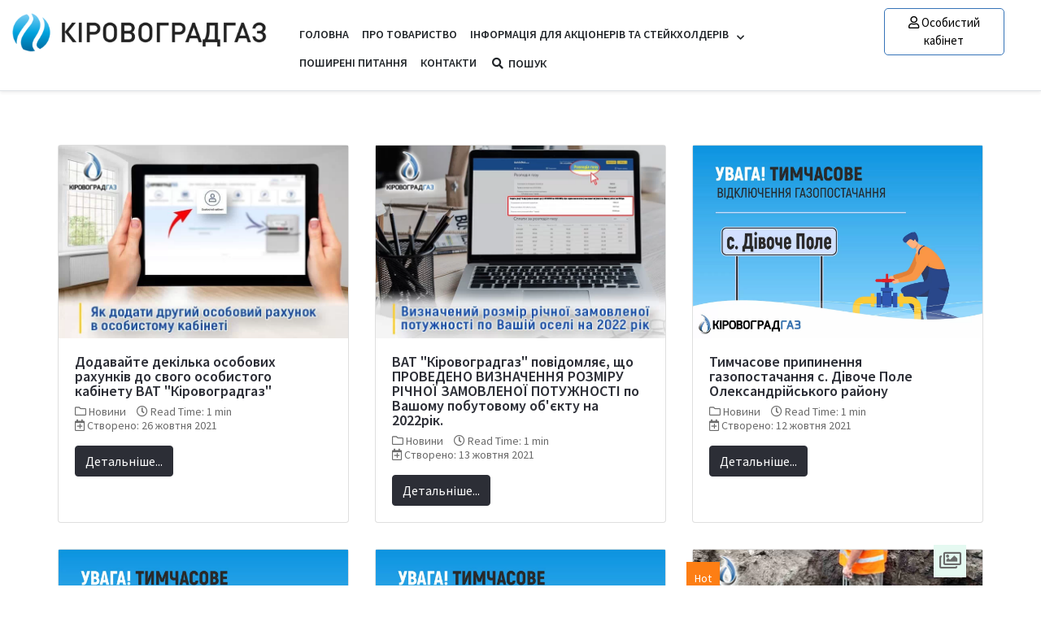

--- FILE ---
content_type: text/html; charset=utf-8
request_url: https://kirgas.com/index.php/vsi-novyny?start=300
body_size: 8632
content:
<!DOCTYPE html>
<html lang="uk-ua" dir="ltr">

<head>
   <meta http-equiv="X-UA-Compatible" content="IE=edge" /><meta name="viewport" content="width=device-width, initial-scale=1" /><meta name="HandheldFriendly" content="true" /><meta name="apple-mobile-web-app-capable" content="YES" /> <!-- document meta -->
   <meta charset="utf-8" />
	<base href="https://kirgas.com/index.php/vsi-novyny" />
	<meta name="description" content=" - Results from #300" />
	<meta name="generator" content="Joomla! - Open Source Content Management" />
	<title>Всі новини - Results from #300</title>
	<link href="/index.php/vsi-novyny?format=feed&amp;type=rss" rel="alternate" type="application/rss+xml" title="RSS 2.0" />
	<link href="/index.php/vsi-novyny?format=feed&amp;type=atom" rel="alternate" type="application/atom+xml" title="Atom 1.0" />
	
	
	
	<script src="https://kirgas.com/media/jdbuilder/js/jquery-3.4.1.min.js?aad7360229c5dabc62b311ac9b3c8283"></script>
	<script src="https://kirgas.com/media/jdbuilder/js/jdb.noconflict.js?aad7360229c5dabc62b311ac9b3c8283"></script>
	<script src="https://kirgas.com/media/jdbuilder/js/jdb.noconflict.end.js?aad7360229c5dabc62b311ac9b3c8283"></script>
	<script src="https://kirgas.com/media/jdbuilder/js/jdb.min.js?aad7360229c5dabc62b311ac9b3c8283"></script>
	<script src="https://kirgas.com/media/system/js/core.js"></script>
 <!-- joomla head -->
   <link href="https://kirgas.com/images/ico.png" rel="shortcut icon" type="text/css" />



 <!-- head styles -->
    <!-- head scripts -->
<link rel="stylesheet" href="https://kirgas.com/cache/astroid/css/01b62bd0b2c53082b2dd1d5ef392383b.css?cd3a372791d68102b6bff4213b762577" /></head> <!-- document head -->

<body class="site astroid-framework com-content view-category layout-blog itemid-868 vsi-novyny vsi-novyny-alias tp-style-18 uk-UA ltr">
   <a id="astroid-backtotop" class="square" href="javascript:void(0)" style="background:rgb(54, 116, 184);"><i class="fas fa-arrow-up" style="font-size:20px; color:rgb(255, 255, 255);line-height:20px;  padding: 2px"></i></a><!-- astroid container -->
<div class="astroid-container">
    <div class="astroid-mobilemenu d-none d-init dir-left" data-class-prefix="astroid-mobilemenu" id="astroid-mobilemenu">
   <div class="burger-menu-button active">
      <button type="button" class="button close-offcanvas offcanvas-close-btn">
         <span class="box">
            <span class="inner"></span>
         </span>
      </button>
   </div>
   <ul class="astroid-mobile-menu d-none"><li class="nav-item nav-item-id-226 nav-item-level-1 nav-item-default"><!--menu link starts-->
<a href="/index.php" title="Головна" class=" nav-link item-link-component item-level-1" data-drop-action="hover">
   <span class="nav-title">
                                          Головна                              </span>
   </a>
<!--menu link ends--></li><li class="nav-item nav-item-id-918 nav-item-level-1"><!--menu link starts-->
<a href="/index.php/pro-tovarystvo" title="Про товариство" class=" nav-link item-link-component item-level-1" data-drop-action="hover">
   <span class="nav-title">
                                          Про товариство                              </span>
   </a>
<!--menu link ends--></li><li class="nav-item nav-item-id-919 nav-item-level-1 nav-item-deeper nav-item-parent has-megamenu nav-item-dropdown"><!--menu link starts-->
<a href="javascript:void(0);" title="Інформація для акціонерів та стейкхолдерів" class=" nav-link item-link-heading item-level-1" data-drop-action="hover">
   <span class="nav-title">
                                          Інформація для акціонерів та стейкхолдерів                              </span>
   </a>
<!--menu link ends--><ul class="nav-child list-group navbar-subnav level-1"><li class="nav-item-submenu nav-item-id-921 nav-item-level-2"><!--menu link starts-->
<a href="/index.php/informatsiia-dlia-aktsioneriv-ta-steikkholderiv/regularna-informasia" title="Регулярна інформація" class=" nav-link item-link-component item-level-2" data-drop-action="hover">
   <span class="nav-title">
                                          Регулярна інформація                              </span>
   </a>
<!--menu link ends--></li><li class="nav-item-submenu nav-item-id-922 nav-item-level-2"><!--menu link starts-->
<a href="/index.php/informatsiia-dlia-aktsioneriv-ta-steikkholderiv/osoblyva-informatsiia" title="Особлива інформація " class=" nav-link item-link-component item-level-2" data-drop-action="hover">
   <span class="nav-title">
                                          Особлива інформація                               </span>
   </a>
<!--menu link ends--></li><li class="nav-item-submenu nav-item-id-923 nav-item-level-2"><!--menu link starts-->
<a href="/index.php/informatsiia-dlia-aktsioneriv-ta-steikkholderiv/insha-informatsiia" title="Інша інформація" class=" nav-link item-link-component item-level-2" data-drop-action="hover">
   <span class="nav-title">
                                          Інша інформація                              </span>
   </a>
<!--menu link ends--></li></ul></li><li class="nav-item nav-item-id-893 nav-item-level-1"><!--menu link starts-->
<a href="/index.php/gjibhtys-gbnfyyz" title="Поширені питання " class=" nav-link item-link-component item-level-1" data-drop-action="hover">
   <span class="nav-title">
                                          Поширені питання                               </span>
   </a>
<!--menu link ends--></li><li class="nav-item nav-item-id-404 nav-item-level-1"><!--menu link starts-->
<a href="/index.php/kontakty" title="Контакти" class=" nav-link item-link-component item-level-1" data-drop-action="hover">
   <span class="nav-title">
                                          Контакти                              </span>
   </a>
<!--menu link ends--></li><li class="nav-item nav-item-id-736 nav-item-level-1"><!--menu link starts-->
<a href="/index.php/poshuk" title="Пошук" class=" nav-link item-link-component item-level-1" data-drop-action="hover">
   <span class="nav-title">
               <i class="fas fa-search"></i>
                                          Пошук                              </span>
   </a>
<!--menu link ends--></li></ul></div>    <!-- astroid content -->
    <div class="astroid-content">
                <!-- astroid layout -->
        <div class="astroid-layout astroid-layout-wide">
                        <!-- astroid wrapper -->
            <div class="astroid-wrapper">
                                <section class="astroid-section astroid-header-section float-center" id="hs-1529472563843"><div class="custom-container"><div class="astroid-row row no-gutters" id="ar-1529472563843"><div class="astroid-column col-lg-3" id="ac-1529472563843"><div class="astroid-module-position float-bottom hideonxs hideonsm hideonmd" id="l-1529472563843">      <div class="moduletable ">
            <div class="custom"  >
	<p><a href="https://www.kirgas.com/"><img src="/images/logo.png" alt="" width="373" height="71" /></a></p></div>      </div>
      </div></div><div class="astroid-column col-lg-7" id="ac-931599209295130"><div class="astroid-module-position" id="ah-661599209330752"><!-- header starts -->
<header data-megamenu data-megamenu-class=".has-megamenu" data-megamenu-content-class=".megamenu-container" data-dropdown-arrow="true" data-header-offset="true" data-transition-speed="100" data-megamenu-animation="slide" data-easing="linear" data-astroid-trigger="hover" data-megamenu-submenu-class=".nav-submenu,.nav-submenu-static" id="astroid-header" class="astroid-header astroid-horizontal-header astroid-horizontal-left-header">
   <div class="d-flex flex-row justify-content-between">
               <div class="d-flex d-lg-none justify-content-start">
            <div class="header-mobilemenu-trigger d-lg-none burger-menu-button align-self-center" data-offcanvas="#astroid-mobilemenu" data-effect="mobilemenu-slide">
               <button class="button" type="button"><span class="box"><span class="inner"></span></span></button>
            </div>
         </div>
            <div class="header-left-section d-flex justify-content-start flex-lg-grow-1">
         <!-- logo starts -->
<!-- <div class=""> -->
   <!-- image logo starts -->
      <div class="logo-wrapper">
      <a target="_self" class="astroid-logo astroid-logo-image d-flex align-items-center mr-0 mr-lg-4" href="https://kirgas.com/">
                              <img src="https://kirgas.com/images/logo-mobile3.png" alt="ВАТ Кіровоградгаз" class="astroid-logo-mobile" />
                              <img src="https://kirgas.com/images/logo-mobile-1599229953.png" alt="ВАТ Кіровоградгаз" class="astroid-logo-sticky" />
               </a>
   </div>
   <!-- image logo ends -->
<!-- </div> -->
<!-- logo ends -->         <div class=" align-self-center px-2 d-none d-lg-block"><ul class="nav astroid-nav d-none d-lg-flex"><li data-position="left" class="nav-item nav-item-id-226 nav-item-level-1 nav-item-default"><!--menu link starts-->
<a href="/index.php" title="Головна" class=" nav-link item-link-component item-level-1" data-drop-action="hover">
   <span class="nav-title">
                                          Головна                              </span>
   </a>
<!--menu link ends--></li><li data-position="right" class="nav-item nav-item-id-918 nav-item-level-1"><!--menu link starts-->
<a href="/index.php/pro-tovarystvo" title="Про товариство" class=" nav-link item-link-component item-level-1" data-drop-action="hover">
   <span class="nav-title">
                                          Про товариство                              </span>
   </a>
<!--menu link ends--></li><li data-position="right" class="nav-item nav-item-id-919 nav-item-level-1 nav-item-deeper nav-item-parent has-megamenu nav-item-dropdown"><!--menu link starts-->
<a href="javascript:void(0);" title="Інформація для акціонерів та стейкхолдерів" class=" nav-link megamenu-item-link item-link-heading item-level-1" data-drop-action="hover">
   <span class="nav-title">
                                          Інформація для акціонерів та стейкхолдерів                                                <i class="fas fa-chevron-down nav-item-caret"></i>
                  </span>
   </a>
<!--menu link ends--><div style="width:250px" class="megamenu-container nav-submenu-container nav-item-level-1"><ul class="nav-submenu"><li data-position="right" class="nav-item-submenu nav-item-id-921 nav-item-level-2"><!--menu link starts-->
<a href="/index.php/informatsiia-dlia-aktsioneriv-ta-steikkholderiv/regularna-informasia" title="Регулярна інформація" class=" item-link-component item-level-2" data-drop-action="hover">
   <span class="nav-title">
                                          Регулярна інформація                              </span>
   </a>
<!--menu link ends--></li><li data-position="right" class="nav-item-submenu nav-item-id-922 nav-item-level-2"><!--menu link starts-->
<a href="/index.php/informatsiia-dlia-aktsioneriv-ta-steikkholderiv/osoblyva-informatsiia" title="Особлива інформація " class=" item-link-component item-level-2" data-drop-action="hover">
   <span class="nav-title">
                                          Особлива інформація                               </span>
   </a>
<!--menu link ends--></li><li data-position="right" class="nav-item-submenu nav-item-id-923 nav-item-level-2"><!--menu link starts-->
<a href="/index.php/informatsiia-dlia-aktsioneriv-ta-steikkholderiv/insha-informatsiia" title="Інша інформація" class=" item-link-component item-level-2" data-drop-action="hover">
   <span class="nav-title">
                                          Інша інформація                              </span>
   </a>
<!--menu link ends--></li></ul></li><li data-position="right" class="nav-item nav-item-id-893 nav-item-level-1"><!--menu link starts-->
<a href="/index.php/gjibhtys-gbnfyyz" title="Поширені питання " class=" nav-link item-link-component item-level-1" data-drop-action="hover">
   <span class="nav-title">
                                          Поширені питання                               </span>
   </a>
<!--menu link ends--></li><li data-position="left" class="nav-item nav-item-id-404 nav-item-level-1"><!--menu link starts-->
<a href="/index.php/kontakty" title="Контакти" class=" nav-link item-link-component item-level-1" data-drop-action="hover">
   <span class="nav-title">
                                          Контакти                              </span>
   </a>
<!--menu link ends--></li><li data-position="right" class="nav-item nav-item-id-736 nav-item-level-1"><!--menu link starts-->
<a href="/index.php/poshuk" title="Пошук" class=" nav-link item-link-component item-level-1" data-drop-action="hover">
   <span class="nav-title">
               <i class="fas fa-search"></i>
                                          Пошук                              </span>
   </a>
<!--menu link ends--></li></ul></div>      </div>
               <div></div>
                     </div>
</header>
<!-- header ends --><!-- header starts -->
<header id="astroid-sticky-header" data-megamenu data-megamenu-class=".has-megamenu" data-megamenu-content-class=".megamenu-container" data-dropdown-arrow="true" data-header-offset="true" data-transition-speed="100" data-megamenu-animation="slide" data-easing="linear" data-astroid-trigger="hover" data-megamenu-submenu-class=".nav-submenu" class="astroid-header astroid-header-sticky header-sticky-desktop header-static-mobile header-static-tablet d-none">
   <div class="container d-flex flex-row justify-content-between">
               <div class="d-flex d-lg-none justify-content-start">
            <div class="header-mobilemenu-trigger d-lg-none burger-menu-button align-self-center" data-offcanvas="#astroid-mobilemenu" data-effect="mobilemenu-slide">
               <button class="button" type="button"><span class="box"><span class="inner"></span></span></button>
            </div>
         </div>
            <div class="header-left-section d-flex justify-content-start flex-lg-grow-1">
         <!-- logo starts -->
<!-- <div class=""> -->
   <!-- image logo starts -->
      <div class="logo-wrapper">
      <a target="_self" class="astroid-logo astroid-logo-image d-flex align-items-center mr-0 mr-lg-4" href="https://kirgas.com/">
                              <img src="https://kirgas.com/images/logo-mobile3.png" alt="ВАТ Кіровоградгаз" class="astroid-logo-mobile" />
                              <img src="https://kirgas.com/images/logo-mobile-1599229953.png" alt="ВАТ Кіровоградгаз" class="astroid-logo-sticky" />
               </a>
   </div>
   <!-- image logo ends -->
<!-- </div> -->
<!-- logo ends -->         <div class=" astroid-nav-wraper align-self-center px-2 d-none d-lg-block mr-auto"><ul class="nav astroid-nav d-none d-lg-flex"><li data-position="left" class="nav-item nav-item-id-226 nav-item-level-1 nav-item-default"><!--menu link starts-->
<a href="/index.php" title="Головна" class=" nav-link item-link-component item-level-1" data-drop-action="hover">
   <span class="nav-title">
                                          Головна                              </span>
   </a>
<!--menu link ends--></li><li data-position="right" class="nav-item nav-item-id-918 nav-item-level-1"><!--menu link starts-->
<a href="/index.php/pro-tovarystvo" title="Про товариство" class=" nav-link item-link-component item-level-1" data-drop-action="hover">
   <span class="nav-title">
                                          Про товариство                              </span>
   </a>
<!--menu link ends--></li><li data-position="right" class="nav-item nav-item-id-919 nav-item-level-1 nav-item-deeper nav-item-parent has-megamenu nav-item-dropdown"><!--menu link starts-->
<a href="javascript:void(0);" title="Інформація для акціонерів та стейкхолдерів" class=" nav-link megamenu-item-link item-link-heading item-level-1" data-drop-action="hover">
   <span class="nav-title">
                                          Інформація для акціонерів та стейкхолдерів                                                <i class="fas fa-chevron-down nav-item-caret"></i>
                  </span>
   </a>
<!--menu link ends--><div style="width:250px" class="megamenu-container nav-submenu-container nav-item-level-1"><ul class="nav-submenu"><li data-position="right" class="nav-item-submenu nav-item-id-921 nav-item-level-2"><!--menu link starts-->
<a href="/index.php/informatsiia-dlia-aktsioneriv-ta-steikkholderiv/regularna-informasia" title="Регулярна інформація" class=" item-link-component item-level-2" data-drop-action="hover">
   <span class="nav-title">
                                          Регулярна інформація                              </span>
   </a>
<!--menu link ends--></li><li data-position="right" class="nav-item-submenu nav-item-id-922 nav-item-level-2"><!--menu link starts-->
<a href="/index.php/informatsiia-dlia-aktsioneriv-ta-steikkholderiv/osoblyva-informatsiia" title="Особлива інформація " class=" item-link-component item-level-2" data-drop-action="hover">
   <span class="nav-title">
                                          Особлива інформація                               </span>
   </a>
<!--menu link ends--></li><li data-position="right" class="nav-item-submenu nav-item-id-923 nav-item-level-2"><!--menu link starts-->
<a href="/index.php/informatsiia-dlia-aktsioneriv-ta-steikkholderiv/insha-informatsiia" title="Інша інформація" class=" item-link-component item-level-2" data-drop-action="hover">
   <span class="nav-title">
                                          Інша інформація                              </span>
   </a>
<!--menu link ends--></li></ul></li><li data-position="right" class="nav-item nav-item-id-893 nav-item-level-1"><!--menu link starts-->
<a href="/index.php/gjibhtys-gbnfyyz" title="Поширені питання " class=" nav-link item-link-component item-level-1" data-drop-action="hover">
   <span class="nav-title">
                                          Поширені питання                               </span>
   </a>
<!--menu link ends--></li><li data-position="left" class="nav-item nav-item-id-404 nav-item-level-1"><!--menu link starts-->
<a href="/index.php/kontakty" title="Контакти" class=" nav-link item-link-component item-level-1" data-drop-action="hover">
   <span class="nav-title">
                                          Контакти                              </span>
   </a>
<!--menu link ends--></li><li data-position="right" class="nav-item nav-item-id-736 nav-item-level-1"><!--menu link starts-->
<a href="/index.php/poshuk" title="Пошук" class=" nav-link item-link-component item-level-1" data-drop-action="hover">
   <span class="nav-title">
               <i class="fas fa-search"></i>
                                          Пошук                              </span>
   </a>
<!--menu link ends--></li></ul></div>      </div>
               <div></div>
                           <div class="header-right-section d-flex justify-content-end">
                                                   <div class="header-right-block d-none d-lg-block align-self-center px-2">
                  <div class="header-block-item">      <div class="moduletable _header_personal_cabinet">
            <div id="jdb-layout-8" class="jdb-layout-8 jdbuilder"><section id="jds-kw009998090265e2" class="jdb-section jdb-d-flex jds-kw009998090265e2"><div class="jdb-section-content jdb-d-flex jdb-flex-column jdb-container-fluid"><div id="jdr-qt0009998090266dk" class="jdb-row jdr-qt0009998090266dk"><div id="jdc-j30000999809026616" class="jdb-column jdb-col-lg-12 jdc-j30000999809026616"><div class="jdb-column-inner"><div id="jde-ac0000099980992407c" class="jdb-element jde-ac0000099980992407c jdb-element-default"><div class="jdb-button-container">
   <div class="jdb-button-wrapper">
      <div class="jdb-button jdb-button-primary">
         <a class="jdb-button-link" href="https://gasolina-online.com" title="Особистий кабінет"  target="_blank">
            <span class="jdb-button-icon jdb-hover-icon far fa-user jdb-button-icon-left"></span>Особистий кабінет         </a>
      </div>
   </div>
</div></div></div></div></div></div></section></div>      </div>
      </div>               </div>
                     </div>
         </div>
</header>
<!-- header ends --></div></div><div class="astroid-column col-lg-2" id="ac-yx4hbxci3"><div class="astroid-module-position float-left hideonxs hideonsm" id="uc-7emsyxauz">      <div class="moduletable _header_personal_cabinet">
            <div id="jdb-layout-8" class="jdb-layout-8 jdbuilder"><section id="jds-kw009998090265e2" class="jdb-section jdb-d-flex jds-kw009998090265e2"><div class="jdb-section-content jdb-d-flex jdb-flex-column jdb-container-fluid"><div id="jdr-qt0009998090266dk" class="jdb-row jdr-qt0009998090266dk"><div id="jdc-j30000999809026616" class="jdb-column jdb-col-lg-12 jdc-j30000999809026616"><div class="jdb-column-inner"><div id="jde-ac0000099980992407c" class="jdb-element jde-ac0000099980992407c jdb-element-default"><div class="jdb-button-container">
   <div class="jdb-button-wrapper">
      <div class="jdb-button jdb-button-primary">
         <a class="jdb-button-link" href="https://gasolina-online.com" title="Особистий кабінет"  target="_blank">
            <span class="jdb-button-icon jdb-hover-icon far fa-user jdb-button-icon-left"></span>Особистий кабінет         </a>
      </div>
   </div>
</div></div></div></div></div></div></section></div>      </div>
      </div></div></div></div></section><section class="astroid-section astroid-component-section" id="cs-1528971561366"><div class="container"><div class="astroid-row row" id="ar-1528971561366"><div class="astroid-column col-lg-6 col-lg-12" id="ac-1528971561366"><div class="astroid-message" id="m-1528971711775"><div id="system-message-container">
   </div>
</div><div class="astroid-component" id="ca-1529739248826"><div class="astroid-component-area">
   <div class="blog" itemscope itemtype="https://schema.org/Blog">
   
   
   
   
   
      
   
                                                   <div class="items-row row-0 row clearfix">
                        <div class="col-lg-4 p-3">
               <div class="card h-100">
                  <article class="item column-1" itemprop="blogPost" itemscope itemtype="https://schema.org/BlogPosting">
                        		<div class="text-none item-image">
			<a href="/index.php/vsi-novyny/151-dodavajte-dekilka-osobovikh-rakhunkiv-do-svogo-osobistogo-kabinetu-vat-kirovogradgaz"><img
			 src="/images/NEWS/_viber_2021-10-26_13-00-35-446.webp" alt="" itemprop="thumbnailUrl"/></a>
		</div>
   <div class="card-body has-image">
            <div class="article-title item-title">
         
	<div class="page-header">
					<h2 itemprop="name">
									<a href="/index.php/vsi-novyny/151-dodavajte-dekilka-osobovikh-rakhunkiv-do-svogo-osobistogo-kabinetu-vat-kirovogradgaz" itemprop="url">
						Додавайте декілька особових рахунків до свого особистого кабінету ВАТ &quot;Кіровоградгаз&quot;					</a>
							</h2>
				
		
				
			</div>
      </div>
                     <dl class="article-info muted">
      
      
      
               	<dd class="category-name">
								<i class="far fa-folder"></i>
		<a href="/index.php/vsi-novyny" itemprop="genre">Новини</a>			</dd>      
                     
      
      <dd class="readtime">
   <i class="far fa-clock"></i>
   <span>Read Time: 1 min</span>
</dd>
   
                  	<dd class="create">
		<i class="far fa-calendar-plus"></i>
		<time datetime="2021-10-26T08:29:23+00:00" itemprop="dateCreated">
			<span>Створено: 26 жовтня 2021</span>
		</time>
	</dd>      
      
         </dl>            <div class="article-intro-text"></div>
                                 
<div class="readmore">
			<a class="btn btn-primary readmore-btn" href="/index.php/vsi-novyny/151-dodavajte-dekilka-osobovikh-rakhunkiv-do-svogo-osobistogo-kabinetu-vat-kirovogradgaz" itemprop="url" aria-label="Детальніше: Додавайте декілька особових рахунків до свого особистого кабінету ВАТ &quot;Кіровоградгаз&quot;">
			Детальніше...		</a>
	</div>         </div>
   <div itemprop="aggregateRating" itemscope itemtype="https://schema.org/AggregateRating">
      <meta itemprop="ratingValue" content="0" />
      <meta itemprop="bestRating" content="5" />
      <meta itemprop="ratingCount" content="0" />
      <meta itemprop="worstRating" content="0" />
   </div>                  </article>
               </div>
                           </div>
                                                <div class="col-lg-4 p-3">
               <div class="card h-100">
                  <article class="item column-2" itemprop="blogPost" itemscope itemtype="https://schema.org/BlogPosting">
                        		<div class="text-none item-image">
			<a href="/index.php/vsi-novyny/150-vat-kirovogradgaz-povidomlyae-shcho-provedeno-viznachennya-rozmiru-richnoji-zamovlenoji-potuzhnosti-po-vashomu-pobutovomu-ob-ektu-na-2022-rik"><img
			 src="/images/NEWS/1844.webp" alt="" itemprop="thumbnailUrl"/></a>
		</div>
   <div class="card-body has-image">
            <div class="article-title item-title">
         
	<div class="page-header">
					<h2 itemprop="name">
									<a href="/index.php/vsi-novyny/150-vat-kirovogradgaz-povidomlyae-shcho-provedeno-viznachennya-rozmiru-richnoji-zamovlenoji-potuzhnosti-po-vashomu-pobutovomu-ob-ektu-na-2022-rik" itemprop="url">
						ВАТ &quot;Кіровоградгаз&quot; повідомляє, що ПРОВЕДЕНО ВИЗНАЧЕННЯ РОЗМІРУ РІЧНОЇ ЗАМОВЛЕНОЇ ПОТУЖНОСТІ по Вашому побутовому об'єкту на 2022рік.					</a>
							</h2>
				
		
				
			</div>
      </div>
                     <dl class="article-info muted">
      
      
      
               	<dd class="category-name">
								<i class="far fa-folder"></i>
		<a href="/index.php/vsi-novyny" itemprop="genre">Новини</a>			</dd>      
                     
      
      <dd class="readtime">
   <i class="far fa-clock"></i>
   <span>Read Time: 1 min</span>
</dd>
   
                  	<dd class="create">
		<i class="far fa-calendar-plus"></i>
		<time datetime="2021-10-13T13:01:15+00:00" itemprop="dateCreated">
			<span>Створено: 13 жовтня 2021</span>
		</time>
	</dd>      
      
         </dl>            <div class="article-intro-text"></div>
                                 
<div class="readmore">
			<a class="btn btn-primary readmore-btn" href="/index.php/vsi-novyny/150-vat-kirovogradgaz-povidomlyae-shcho-provedeno-viznachennya-rozmiru-richnoji-zamovlenoji-potuzhnosti-po-vashomu-pobutovomu-ob-ektu-na-2022-rik" itemprop="url" aria-label="Детальніше: ВАТ &quot;Кіровоградгаз&quot; повідомляє, що ПРОВЕДЕНО ВИЗНАЧЕННЯ РОЗМІРУ РІЧНОЇ ЗАМОВЛЕНОЇ ПОТУЖНОСТІ по Вашому побутовому об&#039;єкту на 2022рік.">
			Детальніше...		</a>
	</div>         </div>
   <div itemprop="aggregateRating" itemscope itemtype="https://schema.org/AggregateRating">
      <meta itemprop="ratingValue" content="0" />
      <meta itemprop="bestRating" content="5" />
      <meta itemprop="ratingCount" content="0" />
      <meta itemprop="worstRating" content="0" />
   </div>                  </article>
               </div>
                           </div>
                                                <div class="col-lg-4 p-3">
               <div class="card h-100">
                  <article class="item column-3" itemprop="blogPost" itemscope itemtype="https://schema.org/BlogPosting">
                        		<div class="text-none item-image">
			<a href="/index.php/vsi-novyny/149-timchasove-pripinennya-gazopostachannya-s-divoche-pole-oleksandrijskogo-rajonu"><img
			 src="/images/NEWS/2374.webp" alt="" itemprop="thumbnailUrl"/></a>
		</div>
   <div class="card-body has-image">
            <div class="article-title item-title">
         
	<div class="page-header">
					<h2 itemprop="name">
									<a href="/index.php/vsi-novyny/149-timchasove-pripinennya-gazopostachannya-s-divoche-pole-oleksandrijskogo-rajonu" itemprop="url">
						Тимчасове припинення газопостачання с. Дівоче Поле Олександрійського району					</a>
							</h2>
				
		
				
			</div>
      </div>
                     <dl class="article-info muted">
      
      
      
               	<dd class="category-name">
								<i class="far fa-folder"></i>
		<a href="/index.php/vsi-novyny" itemprop="genre">Новини</a>			</dd>      
                     
      
      <dd class="readtime">
   <i class="far fa-clock"></i>
   <span>Read Time: 1 min</span>
</dd>
   
                  	<dd class="create">
		<i class="far fa-calendar-plus"></i>
		<time datetime="2021-10-12T12:57:10+00:00" itemprop="dateCreated">
			<span>Створено: 12 жовтня 2021</span>
		</time>
	</dd>      
      
         </dl>            <div class="article-intro-text"></div>
                                 
<div class="readmore">
			<a class="btn btn-primary readmore-btn" href="/index.php/vsi-novyny/149-timchasove-pripinennya-gazopostachannya-s-divoche-pole-oleksandrijskogo-rajonu" itemprop="url" aria-label="Детальніше: Тимчасове припинення газопостачання с. Дівоче Поле Олександрійського району">
			Детальніше...		</a>
	</div>         </div>
   <div itemprop="aggregateRating" itemscope itemtype="https://schema.org/AggregateRating">
      <meta itemprop="ratingValue" content="0" />
      <meta itemprop="bestRating" content="5" />
      <meta itemprop="ratingCount" content="0" />
      <meta itemprop="worstRating" content="0" />
   </div>                  </article>
               </div>
                           </div>
                        </div>
                                                         <div class="items-row row-1 row clearfix">
                        <div class="col-lg-4 p-3">
               <div class="card h-100">
                  <article class="item column-1" itemprop="blogPost" itemscope itemtype="https://schema.org/BlogPosting">
                        		<div class="text-none item-image">
			<a href="/index.php/vsi-novyny/148-timchasove-pripinennya-gazopostachannya-smt-pavlish-oleksandrijskogo-rajonu"><img
			 src="/images/NEWS/2362.webp" alt="" itemprop="thumbnailUrl"/></a>
		</div>
   <div class="card-body has-image">
            <div class="article-title item-title">
         
	<div class="page-header">
					<h2 itemprop="name">
									<a href="/index.php/vsi-novyny/148-timchasove-pripinennya-gazopostachannya-smt-pavlish-oleksandrijskogo-rajonu" itemprop="url">
						Тимчасове припинення газопостачання смт Павлиш Олександрійського району					</a>
							</h2>
				
		
				
			</div>
      </div>
                     <dl class="article-info muted">
      
      
      
               	<dd class="category-name">
								<i class="far fa-folder"></i>
		<a href="/index.php/vsi-novyny" itemprop="genre">Новини</a>			</dd>      
                     
      
      <dd class="readtime">
   <i class="far fa-clock"></i>
   <span>Read Time: 1 min</span>
</dd>
   
                  	<dd class="create">
		<i class="far fa-calendar-plus"></i>
		<time datetime="2021-10-12T12:44:03+00:00" itemprop="dateCreated">
			<span>Створено: 12 жовтня 2021</span>
		</time>
	</dd>      
      
         </dl>            <div class="article-intro-text"></div>
                                 
<div class="readmore">
			<a class="btn btn-primary readmore-btn" href="/index.php/vsi-novyny/148-timchasove-pripinennya-gazopostachannya-smt-pavlish-oleksandrijskogo-rajonu" itemprop="url" aria-label="Детальніше: Тимчасове припинення газопостачання смт Павлиш Олександрійського району">
			Детальніше...		</a>
	</div>         </div>
   <div itemprop="aggregateRating" itemscope itemtype="https://schema.org/AggregateRating">
      <meta itemprop="ratingValue" content="0" />
      <meta itemprop="bestRating" content="5" />
      <meta itemprop="ratingCount" content="0" />
      <meta itemprop="worstRating" content="0" />
   </div>                  </article>
               </div>
                           </div>
                                                <div class="col-lg-4 p-3">
               <div class="card h-100">
                  <article class="item column-2" itemprop="blogPost" itemscope itemtype="https://schema.org/BlogPosting">
                        		<div class="text-none item-image">
			<a href="/index.php/vsi-novyny/147-timchasove-pripinennya-gazopostachannya-s-oleksandrivka-oleksandrijskogo-rajonu"><img
			 src="/images/NEWS/12102021.webp" alt="" itemprop="thumbnailUrl"/></a>
		</div>
   <div class="card-body has-image">
            <div class="article-title item-title">
         
	<div class="page-header">
					<h2 itemprop="name">
									<a href="/index.php/vsi-novyny/147-timchasove-pripinennya-gazopostachannya-s-oleksandrivka-oleksandrijskogo-rajonu" itemprop="url">
						Тимчасове припинення газопостачання с. Олександрівка Олександрійського району					</a>
							</h2>
				
		
				
			</div>
      </div>
                     <dl class="article-info muted">
      
      
      
               	<dd class="category-name">
								<i class="far fa-folder"></i>
		<a href="/index.php/vsi-novyny" itemprop="genre">Новини</a>			</dd>      
                     
      
      <dd class="readtime">
   <i class="far fa-clock"></i>
   <span>Read Time: 1 min</span>
</dd>
   
                  	<dd class="create">
		<i class="far fa-calendar-plus"></i>
		<time datetime="2021-10-12T12:35:36+00:00" itemprop="dateCreated">
			<span>Створено: 12 жовтня 2021</span>
		</time>
	</dd>      
      
         </dl>            <div class="article-intro-text"></div>
                                 
<div class="readmore">
			<a class="btn btn-primary readmore-btn" href="/index.php/vsi-novyny/147-timchasove-pripinennya-gazopostachannya-s-oleksandrivka-oleksandrijskogo-rajonu" itemprop="url" aria-label="Детальніше: Тимчасове припинення газопостачання с. Олександрівка Олександрійського району">
			Детальніше...		</a>
	</div>         </div>
   <div itemprop="aggregateRating" itemscope itemtype="https://schema.org/AggregateRating">
      <meta itemprop="ratingValue" content="0" />
      <meta itemprop="bestRating" content="5" />
      <meta itemprop="ratingCount" content="0" />
      <meta itemprop="worstRating" content="0" />
   </div>                  </article>
               </div>
                           </div>
                                                <div class="col-lg-4 p-3">
               <div class="card h-100">
                  <article class="item column-3" itemprop="blogPost" itemscope itemtype="https://schema.org/BlogPosting">
                        		<div class="text-none item-image">
			<a href="/index.php/vsi-novyny/146-blizko-350-tis-grn-koshtuvalo-dlya-sim-ji-z-m-kropivnitskij-samovilne-vtruchannya-v-sistemu-gazopostachannya"><img
			 src="/images/2021/37.webp" alt="" itemprop="thumbnailUrl"/></a>
		</div>
   <div class="card-body has-image">
      <div class="article-badge article-badge-5">Hot</div>      <div class="article-title item-title">
         
	<div class="page-header">
					<h2 itemprop="name">
									<a href="/index.php/vsi-novyny/146-blizko-350-tis-grn-koshtuvalo-dlya-sim-ji-z-m-kropivnitskij-samovilne-vtruchannya-v-sistemu-gazopostachannya" itemprop="url">
						Близько 350 тис.грн коштувало, для сім’ї з м.Кропивницький, самовільне втручання в систему газопостачання.					</a>
							</h2>
				
		
				
			</div>
      </div>
                     <dl class="article-info muted">
   <dd class="article-post-type">
      <span class="article-icon article-icon-gallery"><i class="far fa-images"></i></span>
   </dd>   
      
      
               	<dd class="category-name">
								<i class="far fa-folder"></i>
		<a href="/index.php/vsi-novyny" itemprop="genre">Новини</a>			</dd>      
                     
      
      <dd class="readtime">
   <i class="far fa-clock"></i>
   <span>Read Time: 1 min</span>
</dd>
   
                  	<dd class="create">
		<i class="far fa-calendar-plus"></i>
		<time datetime="2021-09-29T13:36:37+00:00" itemprop="dateCreated">
			<span>Створено: 29 вересня 2021</span>
		</time>
	</dd>      
      
         </dl>            <div class="article-intro-text"></div>
                                 
<div class="readmore">
			<a class="btn btn-primary readmore-btn" href="/index.php/vsi-novyny/146-blizko-350-tis-grn-koshtuvalo-dlya-sim-ji-z-m-kropivnitskij-samovilne-vtruchannya-v-sistemu-gazopostachannya" itemprop="url" aria-label="Детальніше: Близько 350 тис.грн коштувало, для сім’ї з м.Кропивницький, самовільне втручання в систему газопостачання.">
			Детальніше...		</a>
	</div>         </div>
   <div itemprop="aggregateRating" itemscope itemtype="https://schema.org/AggregateRating">
      <meta itemprop="ratingValue" content="5" />
      <meta itemprop="bestRating" content="5" />
      <meta itemprop="ratingCount" content="1" />
      <meta itemprop="worstRating" content="0" />
   </div>                  </article>
               </div>
                           </div>
                        </div>
                                                         <div class="items-row row-2 row clearfix">
                        <div class="col-lg-4 p-3">
               <div class="card h-100">
                  <article class="item column-1" itemprop="blogPost" itemscope itemtype="https://schema.org/BlogPosting">
                        		<div class="text-none item-image">
			<a href="/index.php/vsi-novyny/145-mchasove-pripinennya-gazopostachannya-m-kropivnitskij"><img
			 src="/images/NEWS/45111111111116321.webp" alt="" itemprop="thumbnailUrl"/></a>
		</div>
   <div class="card-body has-image">
            <div class="article-title item-title">
         
	<div class="page-header">
					<h2 itemprop="name">
									<a href="/index.php/vsi-novyny/145-mchasove-pripinennya-gazopostachannya-m-kropivnitskij" itemprop="url">
						Тимчасове припинення газопостачання м. Кропивницкий					</a>
							</h2>
				
		
				
			</div>
      </div>
                     <dl class="article-info muted">
      
      
      
               	<dd class="category-name">
								<i class="far fa-folder"></i>
		<a href="/index.php/vsi-novyny" itemprop="genre">Новини</a>			</dd>      
                     
      
      <dd class="readtime">
   <i class="far fa-clock"></i>
   <span>Read Time: 1 min</span>
</dd>
   
                  	<dd class="create">
		<i class="far fa-calendar-plus"></i>
		<time datetime="2021-09-20T09:12:56+00:00" itemprop="dateCreated">
			<span>Створено: 20 вересня 2021</span>
		</time>
	</dd>      
      
         </dl>            <div class="article-intro-text"></div>
                                 
<div class="readmore">
			<a class="btn btn-primary readmore-btn" href="/index.php/vsi-novyny/145-mchasove-pripinennya-gazopostachannya-m-kropivnitskij" itemprop="url" aria-label="Детальніше: Тимчасове припинення газопостачання м. Кропивницкий">
			Детальніше...		</a>
	</div>         </div>
   <div itemprop="aggregateRating" itemscope itemtype="https://schema.org/AggregateRating">
      <meta itemprop="ratingValue" content="0" />
      <meta itemprop="bestRating" content="5" />
      <meta itemprop="ratingCount" content="0" />
      <meta itemprop="worstRating" content="0" />
   </div>                  </article>
               </div>
                           </div>
                                                <div class="col-lg-4 p-3">
               <div class="card h-100">
                  <article class="item column-2" itemprop="blogPost" itemscope itemtype="https://schema.org/BlogPosting">
                        		<div class="text-none item-image">
			<a href="/index.php/vsi-novyny/155-vat-kirovogradgaz-zvertae-uvagu-spozhivachiv-yaki-mayut-zaborgovanist-za-poslugi-z-rozpodilu-prirodnogo-gazu"><img
			 src="/images/0-02-0a-0dfe8235f1025bb493bb302d2177781718480280b769c21421a31859eacee071_ca76da3d207a2d23.webp" alt="" itemprop="thumbnailUrl"/></a>
		</div>
   <div class="card-body has-image">
            <div class="article-title item-title">
         
	<div class="page-header">
					<h2 itemprop="name">
									<a href="/index.php/vsi-novyny/155-vat-kirovogradgaz-zvertae-uvagu-spozhivachiv-yaki-mayut-zaborgovanist-za-poslugi-z-rozpodilu-prirodnogo-gazu" itemprop="url">
						Скасовано заборону обмежувати надання житлово-комунальних послуг громадянам України в разі наявності заборгованості					</a>
							</h2>
				
		
				
			</div>
      </div>
                     <dl class="article-info muted">
      
      
      
               	<dd class="category-name">
								<i class="far fa-folder"></i>
		<a href="/index.php/vsi-novyny" itemprop="genre">Новини</a>			</dd>      
                     
      
      <dd class="readtime">
   <i class="far fa-clock"></i>
   <span>Read Time: 1 min</span>
</dd>
   
                  	<dd class="create">
		<i class="far fa-calendar-plus"></i>
		<time datetime="2021-09-17T13:56:15+00:00" itemprop="dateCreated">
			<span>Створено: 17 вересня 2021</span>
		</time>
	</dd>      
      
         </dl>            <div class="article-intro-text"></div>
                                 
<div class="readmore">
			<a class="btn btn-primary readmore-btn" href="/index.php/vsi-novyny/155-vat-kirovogradgaz-zvertae-uvagu-spozhivachiv-yaki-mayut-zaborgovanist-za-poslugi-z-rozpodilu-prirodnogo-gazu" itemprop="url" aria-label="Детальніше: Скасовано заборону обмежувати надання житлово-комунальних послуг громадянам України в разі наявності заборгованості">
			Детальніше...		</a>
	</div>         </div>
   <div itemprop="aggregateRating" itemscope itemtype="https://schema.org/AggregateRating">
      <meta itemprop="ratingValue" content="0" />
      <meta itemprop="bestRating" content="5" />
      <meta itemprop="ratingCount" content="0" />
      <meta itemprop="worstRating" content="0" />
   </div>                  </article>
               </div>
                           </div>
                                                <div class="col-lg-4 p-3">
               <div class="card h-100">
                  <article class="item column-3" itemprop="blogPost" itemscope itemtype="https://schema.org/BlogPosting">
                        		<div class="text-none item-image">
			<a href="/index.php/vsi-novyny/144-timchasove-pripinennya-gazopostachannya-m-novomirgorod-s-konstyantinivka-s-listopadovo-s-josipivka"><img
			 src="/images/NEWS/5352633319860320598.webp" alt="" itemprop="thumbnailUrl"/></a>
		</div>
   <div class="card-body has-image">
            <div class="article-title item-title">
         
	<div class="page-header">
					<h2 itemprop="name">
									<a href="/index.php/vsi-novyny/144-timchasove-pripinennya-gazopostachannya-m-novomirgorod-s-konstyantinivka-s-listopadovo-s-josipivka" itemprop="url">
						Тимчасове припинення газопостачання м. Новомиргород, с.Констянтинівка, с.Листопадово, с.Йосипівка					</a>
							</h2>
				
		
				
			</div>
      </div>
                     <dl class="article-info muted">
      
      
      
               	<dd class="category-name">
								<i class="far fa-folder"></i>
		<a href="/index.php/vsi-novyny" itemprop="genre">Новини</a>			</dd>      
                     
      
      <dd class="readtime">
   <i class="far fa-clock"></i>
   <span>Read Time: 1 min</span>
</dd>
   
                  	<dd class="create">
		<i class="far fa-calendar-plus"></i>
		<time datetime="2021-09-17T06:14:10+00:00" itemprop="dateCreated">
			<span>Створено: 17 вересня 2021</span>
		</time>
	</dd>      
      
         </dl>            <div class="article-intro-text"></div>
                                 
<div class="readmore">
			<a class="btn btn-primary readmore-btn" href="/index.php/vsi-novyny/144-timchasove-pripinennya-gazopostachannya-m-novomirgorod-s-konstyantinivka-s-listopadovo-s-josipivka" itemprop="url" aria-label="Детальніше: Тимчасове припинення газопостачання м. Новомиргород, с.Констянтинівка, с.Листопадово, с.Йосипівка">
			Детальніше...		</a>
	</div>         </div>
   <div itemprop="aggregateRating" itemscope itemtype="https://schema.org/AggregateRating">
      <meta itemprop="ratingValue" content="0" />
      <meta itemprop="bestRating" content="5" />
      <meta itemprop="ratingCount" content="0" />
      <meta itemprop="worstRating" content="0" />
   </div>                  </article>
               </div>
                           </div>
                        </div>
                                                         <div class="items-row row-3 row clearfix">
                        <div class="col-lg-4 p-3">
               <div class="card h-100">
                  <article class="item column-1" itemprop="blogPost" itemscope itemtype="https://schema.org/BlogPosting">
                        		<div class="text-none item-image">
			<a href="/index.php/vsi-novyny/143-timchasove-pripinennya-gazopostachannnya-m-dolinska"><img
			 src="/images/NEWS/123357-2.webp" alt="" itemprop="thumbnailUrl"/></a>
		</div>
   <div class="card-body has-image">
            <div class="article-title item-title">
         
	<div class="page-header">
					<h2 itemprop="name">
									<a href="/index.php/vsi-novyny/143-timchasove-pripinennya-gazopostachannnya-m-dolinska" itemprop="url">
						Тимчасове припинення газопостачанння м.Долинська					</a>
							</h2>
				
		
				
			</div>
      </div>
                     <dl class="article-info muted">
      
      
      
               	<dd class="category-name">
								<i class="far fa-folder"></i>
		<a href="/index.php/vsi-novyny" itemprop="genre">Новини</a>			</dd>      
                     
      
      <dd class="readtime">
   <i class="far fa-clock"></i>
   <span>Read Time: 1 min</span>
</dd>
   
                  	<dd class="create">
		<i class="far fa-calendar-plus"></i>
		<time datetime="2021-09-13T05:53:19+00:00" itemprop="dateCreated">
			<span>Створено: 13 вересня 2021</span>
		</time>
	</dd>      
      
         </dl>            <div class="article-intro-text"></div>
                                 
<div class="readmore">
			<a class="btn btn-primary readmore-btn" href="/index.php/vsi-novyny/143-timchasove-pripinennya-gazopostachannnya-m-dolinska" itemprop="url" aria-label="Детальніше: Тимчасове припинення газопостачанння м.Долинська">
			Детальніше...		</a>
	</div>         </div>
   <div itemprop="aggregateRating" itemscope itemtype="https://schema.org/AggregateRating">
      <meta itemprop="ratingValue" content="0" />
      <meta itemprop="bestRating" content="5" />
      <meta itemprop="ratingCount" content="0" />
      <meta itemprop="worstRating" content="0" />
   </div>                  </article>
               </div>
                           </div>
                                                <div class="col-lg-4 p-3">
               <div class="card h-100">
                  <article class="item column-2" itemprop="blogPost" itemscope itemtype="https://schema.org/BlogPosting">
                        		<div class="text-none item-image">
			<a href="/index.php/vsi-novyny/142-vitayu-zi-svyatom"><img
			 src="/images/NEWS/photo5328230561224962936.webp" alt="" itemprop="thumbnailUrl"/></a>
		</div>
   <div class="card-body has-image">
            <div class="article-title item-title">
         
	<div class="page-header">
					<h2 itemprop="name">
									<a href="/index.php/vsi-novyny/142-vitayu-zi-svyatom" itemprop="url">
						Вітаю зі святом!					</a>
							</h2>
				
		
				
			</div>
      </div>
                     <dl class="article-info muted">
      
      
      
               	<dd class="category-name">
								<i class="far fa-folder"></i>
		<a href="/index.php/vsi-novyny" itemprop="genre">Новини</a>			</dd>      
                     
      
      <dd class="readtime">
   <i class="far fa-clock"></i>
   <span>Read Time: 1 min</span>
</dd>
   
                  	<dd class="create">
		<i class="far fa-calendar-plus"></i>
		<time datetime="2021-09-12T09:36:24+00:00" itemprop="dateCreated">
			<span>Створено: 12 вересня 2021</span>
		</time>
	</dd>      
      
         </dl>            <div class="article-intro-text"></div>
                                 
<div class="readmore">
			<a class="btn btn-primary readmore-btn" href="/index.php/vsi-novyny/142-vitayu-zi-svyatom" itemprop="url" aria-label="Детальніше: Вітаю зі святом!">
			Детальніше...		</a>
	</div>         </div>
   <div itemprop="aggregateRating" itemscope itemtype="https://schema.org/AggregateRating">
      <meta itemprop="ratingValue" content="0" />
      <meta itemprop="bestRating" content="5" />
      <meta itemprop="ratingCount" content="0" />
      <meta itemprop="worstRating" content="0" />
   </div>                  </article>
               </div>
                           </div>
                                                <div class="col-lg-4 p-3">
               <div class="card h-100">
                  <article class="item column-3" itemprop="blogPost" itemscope itemtype="https://schema.org/BlogPosting">
                        		<div class="text-none item-image">
			<a href="/index.php/vsi-novyny/141-avarijne-pripinennya-gazopostachannya-s-novoigorivka"><img
			 src="/images/NEWS/photo5301034819716756282.webp" alt="" itemprop="thumbnailUrl"/></a>
		</div>
   <div class="card-body has-image">
            <div class="article-title item-title">
         
	<div class="page-header">
					<h2 itemprop="name">
									<a href="/index.php/vsi-novyny/141-avarijne-pripinennya-gazopostachannya-s-novoigorivka" itemprop="url">
						Аварійне припинення газопостачання с. Новоігорівка					</a>
							</h2>
				
		
				
			</div>
      </div>
                     <dl class="article-info muted">
      
      
      
               	<dd class="category-name">
								<i class="far fa-folder"></i>
		<a href="/index.php/vsi-novyny" itemprop="genre">Новини</a>			</dd>      
                     
      
      <dd class="readtime">
   <i class="far fa-clock"></i>
   <span>Read Time: 1 min</span>
</dd>
   
                  	<dd class="create">
		<i class="far fa-calendar-plus"></i>
		<time datetime="2021-09-06T06:58:08+00:00" itemprop="dateCreated">
			<span>Створено: 06 вересня 2021</span>
		</time>
	</dd>      
      
         </dl>            <div class="article-intro-text"></div>
                                 
<div class="readmore">
			<a class="btn btn-primary readmore-btn" href="/index.php/vsi-novyny/141-avarijne-pripinennya-gazopostachannya-s-novoigorivka" itemprop="url" aria-label="Детальніше: Аварійне припинення газопостачання с. Новоігорівка">
			Детальніше...		</a>
	</div>         </div>
   <div itemprop="aggregateRating" itemscope itemtype="https://schema.org/AggregateRating">
      <meta itemprop="ratingValue" content="0" />
      <meta itemprop="bestRating" content="5" />
      <meta itemprop="ratingCount" content="0" />
      <meta itemprop="worstRating" content="0" />
   </div>                  </article>
               </div>
                           </div>
                        </div>
                  
   
            <div class="mt-3">
         <nav role="navigation" aria-label="Нумерування сторінок"><ul class="pagination"><li class="page-item"><a title="Початок" href="/index.php/vsi-novyny" class="pagenav page-link" aria-label="Перейти на Початок сторінку"><i class="fas fa-fast-backward fa-xs"></i></a></li><li class="page-item"><a title="Попередня" href="/index.php/vsi-novyny?start=288" class="pagenav page-link" aria-label="Перейти на Попередня сторінку"><i class="fas fa-backward fa-xs"></i></a></li><li class="hideonxs page-item"><a title="21" href="/index.php/vsi-novyny?start=240" class="pagenav page-link" aria-label="Перейти на сторінку 21">21</a></li><li class="hideonxs page-item"><a title="22" href="/index.php/vsi-novyny?start=252" class="pagenav page-link" aria-label="Перейти на сторінку 22">22</a></li><li class="hideonxs page-item"><a title="23" href="/index.php/vsi-novyny?start=264" class="pagenav page-link" aria-label="Перейти на сторінку 23">23</a></li><li class="hideonxs page-item"><a title="24" href="/index.php/vsi-novyny?start=276" class="pagenav page-link" aria-label="Перейти на сторінку 24">24</a></li><li class="hideonxs page-item"><a title="25" href="/index.php/vsi-novyny?start=288" class="pagenav page-link" aria-label="Перейти на сторінку 25">...</a></li><li class="active page-item"><a class="page-link" href="#" aria-current="true" aria-label="Сторінка 26">26</a></li><li class="hideonxs page-item"><a title="27" href="/index.php/vsi-novyny?start=312" class="pagenav page-link" aria-label="Перейти на сторінку 27">27</a></li><li class="hideonxs page-item"><a title="28" href="/index.php/vsi-novyny?start=324" class="pagenav page-link" aria-label="Перейти на сторінку 28">28</a></li><li class="hideonxs page-item"><a title="29" href="/index.php/vsi-novyny?start=336" class="pagenav page-link" aria-label="Перейти на сторінку 29">29</a></li><li class="hideonxs page-item"><a title="30" href="/index.php/vsi-novyny?start=348" class="pagenav page-link" aria-label="Перейти на сторінку 30">...</a></li><li class="page-item"><a title="Наступна" href="/index.php/vsi-novyny?start=312" class="pagenav page-link" aria-label="Перейти на Наступна сторінку"><i class="fas fa-forward fa-xs"></i></a></li><li class="page-item"><a title="Кінець" href="/index.php/vsi-novyny?start=372" class="pagenav page-link" aria-label="Перейти на Кінець сторінку"><i class="fas fa-fast-forward fa-xs"></i></a></li></ul></nav>                     <p class="counter d-flex justify-content-center"> Сторінка 26 із 32 </p>
               </div>
   </div>
</div></div></div></div></div></section><section class="astroid-section py-3 py-md-5" id="bs-1529739293881"><div class="container"><div class="astroid-row row" id="ar-661599125455897"><div class="astroid-column col-lg-6" id="ac-561599125455897"><div class="astroid-module-position .footer-font" id="b5-361599125648118">      <div class="moduletable ">
            <div class="custom"  >
	<p>АТ "КІРОВОГРАДГАЗ"</p></div>      </div>
      </div></div><div class="astroid-column col-lg-6" id="ac-771599125455897"><div class="astroid-module-position float-right" id="b6-1061599125749165"><ul class="nav navVerticalView astroid-social-icons">
   <li><a  href="https://www.facebook.com/kirgaz/" target="_blank" rel="noopener"><i class="fab fa-facebook"></i></a></li></ul></div></div></div><div class="astroid-row row footer-font font-size:14px" id="ar-1529739293881"><div class="astroid-column col-sm-6 col-md-6 col-lg-3" id="ac-1529739293881"><div class="astroid-module-position" id="b1-1529739297593">      <div class="moduletable ">
            <ul class="nav menu menu-module list-inline d-block">
<li class="item-746"><a href="/index.php/tovarystvo" title="Товариство" > <span class="nav-title">Товариство</span></a></li><li class="item-158"><a href="/index.php/kerivnytstvo" title="Керівництво" > <span class="nav-title">Керівництво</span></a></li><li class="item-729"><a href="/index.php/vakansii" title="Вакансії" > <span class="nav-title">Вакансії</span></a></li><li class="item-227"><a href="/index.php/normatyvna-baza" title="Нормативна база" > <span class="nav-title">Нормативна база</span></a></li><li class="item-924"><a href="/index.php/zakupivlia" title="Закупівлі" > <span class="nav-title">Закупівлі</span></a></li><li class="item-879"><a href="/index.php/mapa-saitu" title="Мапа сайту" > <span class="nav-title">Мапа сайту</span></a></li></ul>      </div>
      </div></div><div class="astroid-column col-sm-6 col-md-6 col-lg-3" id="ac-1529739296224"><div class="astroid-module-position" id="b2-1529739298792">      <div class="moduletable  float-left">
            <ul class="nav astroidmenu menu menu-module list-inline d-block">
<li class="item-731"><a href="/index.php/dilnytsi" title="УЕГГ та дільниці" > <span class="nav-title">УЕГГ та дільниці</span></a></li></ul>      </div>
      </div></div><div class="astroid-column col-sm-6 col-md-6 col-lg-3" id="ac-1529739296224"><div class="astroid-module-position" id="b3-1529739299698">      <div class="moduletable float-left">
            <ul class="nav astroidmenu menu menu-module list-inline d-block">
<li class="item-734"><a href="/index.php/nadaty-pokaznyky-lichylnyka" title="Надати показники  лічильника" > <span class="nav-title">Надати показники  лічильника</span></a></li><li class="item-735"><a href="/index.php/zamovyty-pryiednannia-do-merezhi" title="Замовити приєднання до мережі" > <span class="nav-title">Замовити приєднання до мережі</span></a></li></ul>      </div>
      </div></div><div class="astroid-column col-sm-6 col-md-6 col-lg-3" id="ac-1529739296224"><div class="astroid-module-position" id="b4-1529739300697">      <div class="moduletable ">
            <div id="jdb-layout-49" class="jdb-layout-49 jdbuilder"><section id="jds-w54900215428099j9" class="jdb-section jdb-d-flex jds-w54900215428099j9"><div class="jdb-section-content jdb-d-flex jdb-flex-column jdb-container"><div id="jdr-bx490002154280990o" class="jdb-row jdr-bx490002154280990o"><div id="jdc-6k490000215428099an" class="jdb-column jdb-col-lg-12 jdc-6k490000215428099an"><div class="jdb-column-inner"><div id="jde-vr490000021544215131" class="jdb-element jde-vr490000021544215131 jdb-element-default jdb-html"><div class="jdb-html-content"><div class="address"><i class="fas fa-map-marker-alt"> </i>м.Кропивницький, Україна</div>
<div><i class="fas fa-phone-alt"></i><a href="tel:0522301530">0522 301530</a></div>
<div><i class="fas fa-phone-alt"></i><a href="tel:0522301530">0522 305141</a></div>
<div><i class="fas fa-mobile-alt"> </i><a href="tel:0503434455">050 3434455</a></div>
<div><i class="fas fa-mobile-alt"> </i><a href="tel:0675151199">067 5151199</a></div>
<div><i class="fas fa-phone-alt"> </i><a href="tel:104">Аварійно-диспетчерська служба 104 (цілодобово)</a></div></div></div></div></div></div></div></section></div>      </div>
      </div></div></div></div></section>                            </div>
            <!-- end of astroid wrapper -->
                    </div>
        <!-- end of astroid layout -->
            </div>
    <!-- end of astroid content -->
    </div>
<!-- end of astroid container -->
<div id="astroid-preloader" class="d-flex align-items-center">
   <div class="sk-circle"> <div class="sk-circle1 sk-child"></div><div class="sk-circle2 sk-child"></div><div class="sk-circle3 sk-child"></div><div class="sk-circle4 sk-child"></div><div class="sk-circle5 sk-child"></div><div class="sk-circle6 sk-child"></div><div class="sk-circle7 sk-child"></div><div class="sk-circle8 sk-child"></div><div class="sk-circle9 sk-child"></div><div class="sk-circle10 sk-child"></div><div class="sk-circle11 sk-child"></div><div class="sk-circle12 sk-child"></div></div></div>   <!-- body and layout -->
   <script src="https://kirgas.com/media/astroid/assets/vendor/jquery/jquery-3.5.1.min.js?v=2.4.7"></script><script src="https://kirgas.com/media/astroid/assets/vendor/bootstrap/js/popper.min.js?v=2.4.7"></script><script src="https://kirgas.com/media/astroid/assets/vendor/bootstrap/js/bootstrap.min.js?v=2.4.7"></script><script src="https://kirgas.com/media/astroid/assets/vendor/jquery/jquery.noConflict.js?v=2.4.7"></script><script src="https://kirgas.com/media/astroid/assets/vendor/jquery/jquery.easing.min.js?v=2.4.7"></script><script src="https://kirgas.com/media/astroid/assets/vendor/astroid/js/offcanvas.js?v=2.4.7"></script><script src="https://kirgas.com/media/astroid/assets/vendor/astroid/js/mobilemenu.js?v=2.4.7"></script><script src="https://kirgas.com/media/astroid/assets/vendor/astroid/js/megamenu.js?v=2.4.7"></script><script src="https://kirgas.com/media/astroid/assets/vendor/hoverIntent/jquery.hoverIntent.min.js?v=2.4.7"></script><script src="https://kirgas.com/media/astroid/assets/vendor/astroid/js/smooth-scroll.polyfills.min.js?v=2.4.7"></script><script src="https://kirgas.com/media/astroid/assets/vendor/astroid/js/script.js?v=2.4.7"></script><script type="text/javascript">
			var scroll = new SmoothScroll('a[href*="#"]', {
            speed: 300
            , header: ".astroid-header"
			});</script><script>jQuery.noConflict(true);</script> <!-- body scripts -->

</body> <!-- document body -->

</html> <!-- document end -->

--- FILE ---
content_type: text/plain
request_url: https://kirgas.com/images/NEWS/_viber_2021-10-26_13-00-35-446.webp
body_size: 27934
content:
RIFFm  WEBPVP8 
m  ��*��>a&�E�����,���S��Qc���g����b!��oσ��x����엌�ʹ�&Z?<�=�v���zMr/o������x��w����|�9��O����?3��z����G�[�������>ھ�?x=H~������������W��������a�������W���G��Fo�ߺ_��������˼����姟�����?����������������<��?���?��������q��������������/����������'�O��?�?v=����������&�w���?�~����f�/���=���K�O�'����~D���gɟ����������J���g���W�_�_������@������s������������e����&���ڼxa�G�0�Ux����yRA\��?Q{+w\�E���;U+(4��;{
N�����*D�f/J�5�kA�J趍:	�)_%�;��=p�ǻ{s����ņ�+	b/j�@�)FJ7�p�����d�;�0�jMz�A�����f"Ӭ먕�1a�}x��b�2�Y����	x�� �9|�����G����S���;d�5���%x����IaP��10�Q�b�{����̙��k�}���=һ��"�����&����B���Ш�v��
k��@MCL�R�̫�2������F�븯jB-�_�����Z��m�~{�R<%�kl� C�!�����eV柧Zuc=� �P�H�'#3;�%n��9U2�s?M��}5�wY=-����U��wVR��@� ��	�H4X��
i:B���ض��o� ��aUH�O��r7��C��5��t���pn̎��7���<BZr��)�i{�z��TJO����0!d�0b�_��Q
��*gхJx��t�o�KG��y�!�Nsg�M|ku�w�U�gͨ�����͎�ِHV������a��:�`��R�杖9�)�����"g}"N���ϵ �4�a�V'�I�M�y�V�E�-,cbvQM$��i��#����<��\��&`&+��.�Z�V�h/���g�L����x&Z���6|hXq�:��I;i�@T�ڣ)��ȝ���wW�8ͧ �g��"L_��!݅E���;.%J��-�1qŚ� 2q b\ J�Q�m$p�1��ITv��%	�g^��\�~�6d�k�KХ�aO���f�i鉛�NکP�sO�o���@�S�62~�Y�tdX-�Z����Ke}�yq`��=TcMt��Bi�����>WBr��E ��@�5$��fOQ�!�,�H"	�5%]<�`�#Nqƙ_|m�M�*���>�y��[���YU��1�RQ߯-E�yq
��أ屨�j�G��T�7ڈ1�e�wqR��aD�&�l��߲�s��o�~�.Y�X��U��I���
�Ԗ*�e[L�[@@FD�y��BgGT�/�N>��se0��ܖe��̖%��9� Ɔ�O}�T�|癜�H-k��CאXg���t���c؞C>͟;�ơ���

�3��@�A��~T�&���Mz��t��*@c�ե
��}�j�=�Z&��O���晄Bk 	mn�YV��Z��^M�5��#lxm^���e���_LZ+��������(����ф��;ZZl��S�u�E:C�Ww�O���(���D�(�Eu�P,k#���.Jn�Kd��B���%��n��k���������� ���b�G�g�︪O�����'�-f?�Y����P}���3P"Ԯ6u[�O-,��fnp��af���T��[wY�[�v���`�;�jȄ�!��K���CJ;�0�ZC�P���!6��|&m����X$���yh��ڕ�N�-��҄-&0�rDO¾�,x(��!�Y�~�Dm�+��t��5���5�E���q�/T:!���p`�~"�P�5�*#���S�0�5�`���m %=��/�~��P���v��ܞ�����#�o����Q����Z#p��x�Q�n'�7�V���!g�V��m��O�-Ͼ�6p����Fbgz�iދ�P� ��T����@����+6�v#@�xzD�tR�snq�E N�Q�Vjx"�k�E&-���(�*6c^"2���skA�<�������M����aN��l�w����6�v�o�_�АT*<�=&�1���IA�J7\v;��Nv���-��.~��I79�sR�v∈�gz�L1�r!�6��W=�y��]��.[2����7�t��+��
]%��`OZ��Ϟ{X��<��1�����c�n�����<)C����eY0k��4i܃�^%Ԧ� 3+�ޘ6� 37����|f��zV��\�-�����M�_K����@ ,Q��J�d���X� �~��K�[�:S��K�w՛C�@Mq!���j!{`�Ag;JP��HWC�JK�!���/�F�Clڴvy���:b��Km�ܸk ���^t\=��V�V~w��,z�������RoC�_�N1f��N�9�U����<�����	�~#S�h��-;\Z�Zv���qi��ӿ�vh��x$2��x:�p??��7���o�������T�y���.�j�r���T��-P.^آS��a���Q��_�O�=�����7Z��BY�:K~Ģ�!�}�פ��c6ì���f� �5�:cC�r���>:�O���ˋs�c�s)�qnBWt����+ȝO��hw�V�V��o�gz��4��5�J¾��|�̻7�%���C>�ڿ�֪�ɣ��rm ������Vȫb,%����� �¹H���r�R�E�$F�f�ڒ�UD��@���H]�T����uK$���jC�'-�$ ��D��j��< �)��J�A�b&�W��:Ȗ�VD�A��C(���N��}mrUT�+s4����A+��4��v^O�Z��1�E�v��؂.�#j�sa�jwB�"�$�}��[+�=9�;.����$�V�7�X�7oR�CA6Z�������Ō�B:hLi�؝_���{K�H�`��d��	8a�� gp�਷������x:�V����N&X&�x�P�zVuw�#��j�T#�}��!�tU���2gr��7�۾x*SO��������V�6� ���G0#K�X��nԖ�$��)�]~N�{���v�֡
���Ű?5ޝn����c{/2�>�Z.�(�D[�/o�!�^��H<d�٤��XQ(�.���O6ɢ�-�x���F�WX�D!Tz��۰8�!��,~������Бo��(�:rj�!sfHE��'�\x�4>#�P��H ���+�/f[H+��i�1����DNؿ�)����5����_���J�m�]
8�PLNV��ې^H3��}��6�%N\�.��fz� V	"����yW'��	9Nlb��Cc��������G&b�$t�2<^��WO�}��ݼ�WM|��^(������0��	��s.`�0�~���p�dΆ5��yI����}���b'@3dۤ���X�8Ε���A��@�Vq���Ν�D:�p($k�UR���Sj4D��SFĤ��@e��4��$��+%1Wy�{z�c8�$衡��؇�nc�p�9WN�~���d���\d8�=,{��6"+��z����8���D��t�k@����aN}Ӹ�Z�ãjdo���#:��	���]5�:�z.gL�&��S�wr���7�u��qJ� aq,�ߜ�XI�J�׉ܥ�x.�{Ī��<Eޟ�(y��Y"�%ؙQ ��j9�U���O1{F?�to�9�36eI�d$����[h9�Pb4�����tM���x�&�e�{M|)�L��G&��ï�]�0����.�3a�j+��* �^g`�k���!�22�]�i�����0F�5<x��h�	��=	��߭�h����d���Z�,��a�:Ti"E��דsB ^����r!m&^����V~��to��ػ%%^���1��\�e�/	%������(���lp�*H��K�t1�(�|Ց�^9`��裐����//P���lI+T�U(�WҶ]Nv��6�BH��88*\�L� ��ZwMݕ�H�������"dH-,�ٌi�"�&�8���_��.ؙyUvN�X�/*f9ss�PE=W)XM�K�,�[�������ՕҢ�)%<'�y�:�t�z��/'Li����,p0���\�����hM��_�+�c:�_��l���7��b�S��+H���6$�k�lu�G�#���6�=l��1��`����`IR1��& �>� U�T�Pd�8ِ�/nT�犷�Ñ�SU�Y[s���/�p	��~���K���B>�F���pO�uי��7�fض+;��ㄺUğN���4�I��L�[���x
$q���,ƀ{��%�Q>v�)�$}��`���O:�8&>���,��a��'��-s*�ʩG�6d#�-�E��E>Ѵ�j�Y��m�w߻��[8^ш�r�!�)�Dօb���JbAX���6���6o�Y�	����_�� 	N�	 �]��'�JY�P��&E���3.�;�2P���AE��<t���A���������	%�)]�y�z��l�V�nk$N� ��{Aj�� Y��D`P�y U`�O��ҡ	k��6�\n�*����B\H�W̱~X�bυ�2��BZə�{!��f�駴�:�ڏv�(<�^�^鶘Bϻ�����*n�X� �@'��60L�!]،�a=Y �]�b8[r"����X3�˅�F���@C��޼T���:SBN��ý�8E��������R�iR��C���g�;�f��KV�m�=��5?� �1�L�ț�MѼ��	\��������p�S���܃��j�$�f�FU_�7�	d@�4���P����ǹ��C�v?>��V,����.ѻ�
�󥂖���q�ڶ��6�I�I��u~��e$�4w{���'Gu�|<�&j�a�	-��'s�x����� ��먒�	̳�e����r����-Ȅd"��~�HT{�D�eX���L.۬v@C��G0Z��X234Fd�U�X�0{�1�PF A����WF8!���%��]^�M^��i|j`���� �hcW��Y�W�т�W�&F��!�
5���P�j:s��;��b@�7�j*��^��%Cp�,ǐ�'��oa�@itt����0̣��C� �ꉶY�:�P�V��%_ol鋵Ԭ��~*Y9L=�'aAM�?˙/Z�Y���W�u�6���aF�)V�^��a�t��kx���'��V����2��F� UO�[��Mp����W�	ƎCp����<�}'-���=��e�ve.l�$%�4 {�0�
T�]?kD
0��1u�c\�8���ne4�+مZ�2Qϥ�v��`��bpg�p���g�����-�궆��/��	�=�){��]5	�l�� q��4C��5e_�{{��H������EK,�+e���m�����5cN�<H?���L��B|V �QpM�π% s��S�{UҬR�h{]�/�� �Pw�e}ѩ9rq�P5�%�:>^t#�Wk��Q�ϕy*���]�Ih�[�������4�K�+F?.������Y�j�>��tv��x��<̓�4��4�^8�)�kfZ�~p�'i�N���f$�΍�=,6)����r�R=�`_���V�q��C�^B�~s�ߕ��;(Q��Q�BPȭi,5_��E?���X��oE����Y���[��ߝ�3]D�L���H�3���z�%V<���l�\�~ud���uu�5Y_ i��ȑ���=��A`��o����Za�m�%���*�5^���m�ZL+�<k���m�8��>|���_��u�- �W�=.G$#Ez���������(���S��g.���0��w}W�vC����Hw`XԢ�1�4�!Nm�Ԝc��R ]!b�2�ڪ1��a��X��q̵_�1m���yw���������`ߩ��w��6�ޥy�A�mZ�rB"Ps�>�t��S⦝����7���Cp��L���I��=!Qt'�?��ьwhC�\���`z~���^�Q	7�;�
���X�bKe���Q��%�`��4���0�s�t9�8THAPV C� L�&������	��B���K��[+D�8��]�b�!�c�����W�S�A!0�9��z�.{y\ż�^B쾛x�lwׇǿ��<AO�  ����4���\wc��o�ߦ�]�mO�|���P���^2����3��$���_�ں~
�WH9a��V#�/���o+C^�u�[f�����K=���MX��i3L"�"m�t�#t�(��<6%�&4ޕ� �V���K2��U�����鎒�~z|���k�xN.9�0��?��(</W�W}��I1�
�cz�� J��a��6k�6�,�LI3�^��F)�u��� ��<�{*%֯�#[��=K�B!����z�-~T�h��A�7Ƚ������ׅ�EC~����*SF"S,�I����.[�w�'c@�E�t�$�.�u��2�`&a��>�"/����4���v�T'��K��(eq��Њ���r�cK�Y�d�A���L朳��ibF��l_KC����ܱ^�>&g�KSd|�&k|3&�z�0��z#����N\��Q����X�A����V�d��)�S��u��&V���JU�`~��`��O,�6�?�wuI7"űv�}.��e��^�Ą�?_���#$]���(�KG \a�B��P��.b5�Bo���֨F��{��7��	�5]��R���#���MW&��
���r�\M��N��3���W��qF#n憬�e͕`ŷ�Z��SYr�c�P�����Av���v{���S���o��t)��%����1�r�T����V2�w8w����m��H�g�;�SZ���[I��](�����#L>��&m�M�G�R5���G}�-t�v
�p��i���[�>w�9��t���hFmQ�k���Q��y�zVκ�3;�.Ӻ�U堆����x�b���1܌ ���
���Щ&���4�l�Yi��� ���x�=�d�%��Ģ��q'���'I��/\�ʿ^m�����w�k����@�#��1<=�f:�p��� ��jr��K�&χ����"�ؗ���] �E��O��y@fbL1�Lt�d�P��wרd)ێ��'`��(Qo��531�z�g�Ibސ�����һVɛydn���ż�'"��۵�D��-.��i
 My�?,�v��ؼ���i�2-�s����j����{�u�'OD�����Ǽ^��=pp����I����k��8uT�-W�k`P��g2����T�8���qy�6L�!�3�b,��35��`HZ,��r�r�t.��&��!�� 0�!f�~�w{j��������D��~K|��S��R9��ԶE"5]&�L�g5�k��3��˪�Q�_�U}YC(�y ���y"JU}�G>J��� N_ \}�G#BqRN��b�^��G�s�S��C�Buhڑ��^���j�*��U�[�Zޜ!vq*l�]���홝4�KL+ ��u���ۛ�e�rp` Cn+r�3�Q��lA��+���-P�ŝ�A�ʓ�L"�<c����ҳ#e�^!?=賤?L`@[Qb�C!(��`c
��4��k��ڦי�$Igk�d&�F�3��1�m-�Ǳ�8���,u��X78w֞�7.�1�m�<�#R��±PE�a��2�J��oF{Q�lp@���+��6ذ3�G�
8�����z����������a���������g���Ҁr���$�6b����G�>���9�w�?��v���k���u�ݢ����T��._�ҶOnrٹqZm��WFT�9y�!�>f��tr�GbS��9(��^kJ�^[��9dT��ei��tX8d�JT��
ic��(q�[�Z�rl��f�_�A�:��������x���(��j%��<%�\��Ze���Ř�`��}&�2��(�gZ�[��ωM�&DI��Lz�����P�k,5<���� |�<�%�k�m(p��ǆǛӔ٧f߈���,8P�٢�b��ؙ3�@���Fӌn铢!�j?�عU� 
h��8b��n��t#~�Dv\�7W�5��2J��~1���O�) �g�����vt�A��_�\��4�W>�D�#��k�Nv���-��P]�b;�)�~����gWt�4V��~�x����~sn�ɼn�E2���L#�.ϼ>!�}�a�a@�61�������Հ�#�YH z�g��ƣ�����g���	���o���dO����v�I�}��R�J�E*���a�޺�RCJ���=y��,J꽜�T�tSGNY:?��fI��1�92�fy�3�wY��Q�g�M���������K�N��<��kf<�)��*� :s'��z.��G3Hn����RQ��ֻ�n�8^ӯ0Os?켊���-_��Vf�z�b��݉�޲���D=;�j}�CX�#���ّ��&��O9�dL�'�:+DP�2&��c|p��;�35�܇Y�Z?K[ 5�ʽ�iaE�&"N�F����)�������zh��8����Hn�%�R��KH{ۂ���jC�O������޽ y�&q"��a�O>��f=����.�	,OkW�:�M�:�K�u#VͰ�x{t]�m���hh\�?Ke���a�����_��<�yDa]�[r�
��P��`���@u@�F�`V�����c1W�b��R�j�V%y�!�^��/��/b-tv���t���[]0���W�����/84@����E��?R�v
�Vw���#';��F�l?������E�mzFrd��PW��(�G��� N��C��7մ>VZ"y�:e��P�Ta	
K��!���<�]�To���,4yL���g
�(2�u;L�k�C�j��(�BbM�:.˃bx)n\zYP"�P�]V!�A�ba<!�9[-7S����@����	�L6N�;�fX�Ѡ�[�P���f&��-���^p�y֘�U���{#��je[���A3��3(���R�\�K�7n���I�4�D��{����h��\��WrDe�B��Jn�޿C�ͨ�-�J�-�u1"��n)�(���
�a$3x��f��gJ��Ʀ
͗�U�r�d:�k�
�d(�z	d��څ;x������<���mW?Լ>eh(O�tv�������O&9"�/�6�Xه�>>$�O+���_�����\T���	���j���5��E�P��~STLy�<�J�|��0P-�U��dt� ��ge[����sn�^[�S�W�ҞI�q�8+m� y`�st���WZ���\{PRv�*#A*K� d�Q��"�q6���A�ݵ�;H��2}'Ld�Jb�?z<��0+G_�����h�=jk!�j^7��\�Ɖ�z�K�॥#�ɇ	%�!��+���b��k�}$���j��D��~����%����,���Oi�l<[nG��^V{5 +��Y|�wL꥖p��kڈ#rJ��V���j,
�#����\���R晄�X������	��@�<8]l��q�au��ؒ��b���	3|2���+Z&e�M��߼ҽ�N�2�?[?i�mմ��� x���+�_��$��a�&Fv�ח��s��3\��+%�/!�X�8a�&�d��F�K=�����7s��l�~@�:(���~��Z�=s|�"�P�n?����DXM���5�/��ۢ��:O,=��GP����d,���Ar-6)řU�3=<����j��,b��
���V��v/!Yxt�����x�I��n�A�|��<F�]!�k5�_�	�F�{�G~-pJF��`�_L��bZы����X�<�ЌG�3��h�`����/�L6c����^R ���2Z}J�#��ͅ�n�4v *; Zё�:qRzu&�q�P�+o덄�4�b�4Ƣ�5���k�Ԋ���ķ��ř�������)���BkYd&�}�[�1>�}�x�v�n��GFv��r�MK��C׎��1�@���)���Y�)�U���Θ6��{ �Yk��5���
�x�.��p ��*�`$	3环�&m$�	D�o��I�ͷ'�t T���N�|�-=�d��nL0�0u\&J�ݼ�/z���F��	ۑ�G(�o.�;���u!�;ψɱ���G�w�NY�������S�䓆5����R`2������h�xi�B .c�����"=S�����<g	$O<�o�7I>��(;J�I5ksx��3ab_}d�#u.�Z�%IRf����E}�pJj��zI��~=(�Ue�a�]�qL`����j���<�M�J�9�w�<�0��r+���}�_��L7v��Ӡ�ů������Q$�.D�=TIҒ,�����Uf�Z�)��Єy#����̤;v�� �L����p��e�VL�'af�?���X� ='Y�<��(���p��f�9�a��݂������F?���R<g��%�5��#8�b��'�sv����|n&�h��={�A����^F�X�Ok%�"t}m~��^J)���]��~|f�����+2�I��������1���� �����?9��b���q��_��(���o�����7Q�.C( 
�Ӄ���I����"a��l��G�5��Ҕ�qp�zfv��E��5�)z9�&h�H�"����P.��<�HQ��� �	�6+(@ ��f@[�C/�f���1��HMb�0O?���7���]2�
��_=�1�B8��2(�
MW�^���<�Z�����w)�������Uщ�!ɜ�ϑg�&�݄ќG:�.o]g�}��&=�4pH�D�D�U�j��R�Sv�F�x�=R��F�3"��7TF�{pԹ�߭V�/�2cCMq���\=6-�˩�@���9����ĺ��L�����������)Q�}%�R8.��� �K���rCO~r��Ӧ���g�O#7a�)wi3�I����ҔtI�xf�
ju[ϼ^1�e0)V/���r\v�Q��ċw]�4R���"�����i�4#a%��s"�g3=2La���73�y����V��$��6�t����"�d >5����о�	���d�)��y�*�:�!�j���<!-"l���;�s}�j �usT��c���~�����<��a�%ڐ��c�#���$�wj
�b�[R��-�� �E��ۄ��(�����/BϱXtV��d���Ɩ]�%B����L�!.��������mn��'K��g�j�ث�E[�:��ۜw3�*`(��[�擊������Z,�C�c�پ�N[^�{|���(p�Ľ}^C���;)xA��r
�ӧ�*@��}ӟ�+n�z7 ��iy<%F�u2�@/Ng���0���P\�AFTʱ
���mX���Y(��I���/z���S�J]������[UR��T<}��K��;�t�����n7�W�u���'rc�� &m� ���+3D�_AX2Z���-7�&�"F�I��������j��@3l�.�'q���\HV�S�D�(J��8I��-`&J�'\��W�~_����f#Z�Q���>��ZUg���7G�����9�rح�7��i�.Ve챯b|9ճ�W�.Ѐ&����*��g�n8t� �o������q�O�3�<�?�#s��Ղ������?Y��شE�A>6ԅkI����u`@i m�B���d��.k���t��t3P�VG7?"��)��֜�k�.E�� ��Z�S��2�W��3�g �z����e�e�$E������[���������#�G?��-
�da�j;�ge���}�vu��	Xؼ�ՠ����(xM�(8�i���ŷ&��f(��2�bv�j@�p��e�y1�#���UI"�Wd�d�~�ME�(����a�����a� CW��BA.�&�h�!0��	x�l�$؄�w��>�I���o��m}O?=�Ń|�\[��;�S����B4k�S�%�)id��c����MCN�j�����b��E�3�剻�>0�E����xTO/j���K[�ْ�e�e��A`C6_�,�����3L���%�0f��=��\7"��2�<��V����3뢅��s���m�j�8�D��7Ee�wD:���͂z��� �z���E�+ �a��-X=��'y����5W�a���GO�"^�Z'��۬|5.S�<��(a6[��g
�ە�i�0Ŀ >*���*ݺL�/��H�d;�V&�Uhn<����Q�.�s0�	�^4Қ�%W�`���?Y����h�s�c����ٵ«�9�6�f�Nl�����4N� ���@li� 
�Éa���K7�КIr�v��������~�PD��u�T��ۉ��hp{�h+Q���+����Q,� ������*R�V"��m%�V��]��&��MM]�'���)a�u;���}�wg�n�9J`魁�!��A��%m�����h鋉{oJ�L_�u��'O�Өn�)Ԭ7Y��k�F� �����I�4��{���Q�)�Ѱ�}&TX$L22��D��aŅ86�Ԙ���ȩ�PS#���yǃ~i�ZCo�U�\�ժ3\W���<��#ԍ�B��YM\��Y�&��~(�����F�:=�Ko:T	�Px�<��,bx(�е �<en�B$G�6y�[E�ae�Uί���q�*��M��/�H���S��:fﲳ[�$����y��YW�7�@o���M؛I>��yHF�T˨�^3��vtG����WY��H�����[N"#7�9���2���jbx���.�7��V���߹�1��ʬ`�Յ����ʬ���Hb}}?=:�=֮<o,��N�����69�UZ��=[ѐg,�9�&��K��O^t��70SC�&Mz�l�5��Gaq�N`�چ	��L��+)�D�Yt�w?�Rn8��
T
F�½3~��p� ���P�rC�q7��s���s<��,s�'�4�m�w�����O#sn�rg���J�Y�h��ZY,7�� �*ߺz��-�(���k�J�?�l��g�#�k#��4���a.��b%��{� ��.9.�-�Pi�u����/́)�G��2��(��7�W�k��@�����RεX{=�1a��nH�A�s��~[9���vd�� �u�|���Ʋ_��By�a4$�&un����;���FZ�o�SB�C�4��o�7��$:^�3�6��ؘ&1cL�NG�p��o=?��)���}SkK2�w��O�87`>�������K�[�0�"d�,A��*Jd0kMZ��J��Q����~��j
��J])���%Da$��]����#��Ղ��7i��,nk@���C�{7.��+Y��[4	yK6\j��)Z�`U7^˒�@�B���6�r���-җxsJ�F\�!���OW��b��{�j�)�;�&^V��Y��)����D�Y���np��&�0�*���5d�*(k�C#x�UUIu��&��$�j�Ct�{ߏ�򖬌COJ;Aޠ�{��(�AFꟃZp٨|m4��>�*����|C:ζ��B��~挅�\%r/�5�)P:��m#�ư��Y�]l`c7�~D�����ps���<"��6<P0���/������ ����u�!8<��-����,2y�9ت�_U�O��X�)j��jaP�0�1�l]n�noK�ucDz�܂W*'t���l"	�g�4v]p�g#.�g�Q!�@Y�:ݩ�Ȭ?��w�/�}z��^[O�G���3?�'3<��,�^�<½��c�u@չ ����Q'O۬��](�)`���[�*�1ċ� �+J��ܻC(�?	��5_�%�uSc|�Z�,:�BT7�"�hs��������q������LU��92��%nrK�[*=m`�5nnhb�o��F"��?t2�G�~/2n�9�Y}�p�F��8��Z0��'����ʻEJ��MFdv)-�]H��+?ҴX��ň`��>�tm���XOߗ�᠅�r�Y��О	��7��s7՜�暷���葩*��,��(��wB�Diڃ_�x"��|�R�_�_F�T ���3G#�J?\�����I:��9����/�UU3�YDȲOk�w8-��\��n��Q�R�M��� 6cv=�Q�q�#�f�j5zʎ���]�0��E�9��-dWKW#De��&m�eN\q�+��PKD���7����|�u�p����:�a��u���zHղX�ׯ�{Ӳ�̭DVR���b`f�g�(���̾q�;x^V��Ѣv���/�*�o��ԳS�\Y�����aq�a1�*��L�:zM2z9[�hY�=d.��\2= �� `>��G9�N�T/���N�B�C��'�Q���5��N��qA�b�3i�t����X��e,$���	�)h6���9y�`���8c*�բ�H����]����E�_����U}����s�����~��7Z�l8�+���Њ`ϭ��f���zz
  JŒO��x�� b�V�B�0֐�2z	R�c���e.׹l!~o�������O�w^fъa�Y����
Y̦Ɛ�����Z�k�z|�D���=����?4�Z,"�k�a���
�"O�+[�dn�r�Gu7ͫAg	:�G�L>��X�@r�����3$��J���z�:�/OJ �΃���Dx�2�K��ڳ�5��2@"�]q�m�-mo�ie�$~��뱒��{�	[���g��Fiy��M���%������2z��2~+�^�4o�w�<TQ�t���������߻`�[��!�x^cS�M��a8�I�yɜ� ��`ﮌ)0_��y�-[��.�sZB#_���t,�����<�U�;��OZ3���wo����a�W���!�[����@3�rk�~f΢
����fB�T� f��]�ퟒ�	�6mv��b�wX�1v=��fqt�'Qew���V���1xk����.�xt�L����*�6�z���$.����T��#�*g�%m�Xl���$��Q�M.��g��,��UJ�c����Ml+�,o��pt���j���n�?K6���[��bsW�<��a�G?���|��H��2u��4�����0��h5hQ�c`*P��}y�D0��P��J�И(Zꩂ��|r�ۋ��^�R-+Az�GLI�jrϵ-�W��` �����_=�h
����=��<V��m;�>^ul��8$��ԓ@���{�ڍv �R��YsA�������p����{��;R�Rs�#,h,�����G�ͣ�c�ُ��#>�ST֛�}<�g%�7?ķ�B�=�-��Z�?o��`̽�Z�)܆���"MN���_���p��w����*�+?gQ��&��$zcAБ$�Rk����*!O�q>,�	�De�n������k�I;����Y.$���Ӕ�/�
���qmEN�$�T��O��V:!�|֐���;^;~y�����W��C�l�a���T��,EY���m7��	�భ� �"ΐ4�K1�Wʄ7�z���N"%T�)TL$�FH9y�+�0���E\S$�+K$�� _+�X���<EjE�Iz���3Y�Y�vn_k��I ��D�Q��ǿ���O��$�KA
���z�tE �Y�Otvn�!h�p7�	T����1��)Yq��=7>�ŇQ5��*��N��
��H����Ҕ�b� ��u��*����]�O��A˄)P.�����Ir�s�$��˴�:ݭPV$� �	�S#)���,h�H
<�0gO(���<�?�8W��S�x�fx�V�%>e�7��Bs��d���Ҳ����h-|X�����JYMqnX�Շ	hM�l�L�ɍ�Q�US��j�.�Ҫw��{�������<��sꍱ���_2;L����*��q����u�;	�[����dYi=� �]!����8PF��������D���w�G;�U�%U[�8E��O�4ΓO�R@�8GGR?�{k~K2�t�d<���0�}�5���'����{`���t^n�>�y;ΪuE�|��A1ig�Ih������}D�I<�I��i���D��.��y���:�V�X�6D�L���C�qo�I��6�_`L��mm ��t�Y�/)��T�U��T<���v�͡���'��L�>���S��m���hÊ��0�������3�w���"���o���=7�+V�I<_�؏)��>�F(��pPFµV����|����F�c��;�/�gk'v�d�!�s�� �� ?pV<@C��)(��ݞ�WP?��̓��wX�R9?��s�8��r1ԛ��Q�����g�Z���t_~���R�B���X������0y(e	�'s����T��&����)����~�Q�?ۗ�)�2Y]c3d��.�3���-h6��y�L|�s=�V?��T�`A|��¨4L�to�$
�S�W��hpY�	V����ɧm��.h�u�����]�Z�-�� ���[$,/�N��8�d�����t�R��Hx�iU�V�F������n+�7���W�� �C4�W���	S��ȏvՖN�!N��]��Cf��7>~���4R)�:�\�Aj7�>�c��=(r���Qj��8<��>71���Z{�G)v�4W/z����Ց_��ΧRq_-eȿwU5
�c��\��l$�,�,�?��>��C,��xA��1 A>K�}C��#Sj�ƣX�zA�V���=j�şG��B���|�F9�`�GN������x�EB�R�%@��'X������g���yP��H5���N�j���y��8 �G]Z�O�����y#D(�ñA��@�����`K�cׄ؀�rj:�Wm��ʋ��iHc�57�F�K7�}����Q0u$�j#0�]�&�Kk%˘�+�`�-W��(�T��o���t���!�����H@��"����Ϯ��v	k0�w���z�*������R/��d%�>����:B��E�?[*t��̜gA��6?�bA�9�9	o���  �U-_�0�W��Y�)�.����XI`�9\����3�r�N����|]�4C��11}�C:���<�?��7��Ў;���v�vߍ��su���FEx�:����m)l�xS�ǐ��^�GB�i����U�6��a������u&�Y���^���s�����V0#=̟e�*����d7s9���I�*�B}���9����c���u6JM�g�躅�uZ�pyȗ���_�i�k�6^�{߾���m*�%t��t����c�K=x�i]���Xz|_�� �_��d�n�~v&���鉧��C�2��3Y
"�c�a�w}�w�ï�L}��7���/h����7LE�c��w��+�q���UodFuM�U���%�Q�Й���oq��n	i��t.�X��^���R��cn��/��w0 ���<K�ˢ��I*O�tsHJ�\z�d�r=3�|?d
/�-K����k�w��Ƭ�N��qY�k�6X�c�� ���.O���R�Ik�M�ZoAW����#M,H���I��rb��r|�&503�� �y��!�pO��V1B�9����8$aQ��2f� ���C/.�,�U:��R�~�[e]�~�Sׯ�"7�]���&2V������­���O���m��f#0/L�h��F�zװ��!i|R�����mJ�H$�n��E���ِ��%��y?�d�)r\�$�49Sk��*����A� ��C��w�ԏ#�`.Ժ��;��e��=H-�e�5�	�<"�0��w�)js�s�"ܹ�'g��e����6>9��~�P��M����XaU��K�����S\�=�4�I5��c�lc�ֳd)�/E`a�$�ނX����yjv����#�U��'O�e���lc��/��.�dz3-����8�*��-��G� �e8}5�U{�>������~u��g_�F����lT ���2 Q�Z������Y��d��֣}��<a�u]Y�o>�qSG�v�t�)|��}ç�����<�/��锷=�H��L�X	�ډ��l���>�8��&�	�=Sb���eBM9
X�c���J`��`3����^4him>J˼E����_����	��x�v��z|�ob�<5�A=P�B�
{��[�3&�#2��خ~��
�����y��	u���Пq�?�|	t9�a��R�[ƛ{���*�UL��d*��k��ӓ����+	7+�_�74ۉ�c$yl�^��P�H%�Fd�|`��:Q�6s`����$(�I�υ�}l,
�K5���{e M�~'1��~���1%��T:X�$��!�Rwił���7������u� *�}�M!�����T xq ���4�D�QOz��f�e��q[�?]gʘ�F5�ak`ʌ�#�x(����E���ⱉ�HaAc�b�v���'��p�p6є�f��6;As��/ħ N�n���n���!�;��i;��tf�B��=Ů��z��C7?�����g2saVii��E3�*P�QT����8_Plq��.���[H����tǝ`NxS({yW
sS�F��l�a�_�6�j��$��z?]��8���v�W�~�֤ق�[n��|���O�o���fGc���� #蟁��PŅU�P��K-z���eR�)����#����.�<�����J3|�� ,')��L-�[�>��#O�lp�d���9d�Gb�)��x���Ҵ;X�5��B��L�
ŮM�����D8��lO�4�]{�B�`#�a��4�$�>B��7���C�uI���п��)a������=���w�u3r���B�/�h��`��	��@�������&h=D�u��c�$3gQ�x I,.��^�:$~�5� �Ǔ%k���-�
W�P�C�5Лn<=W�ׂڞ(6N_f��ǁ�^o��q��D���A\�y���I���-��[�d��E�V
����v���E� &m.�=�q{�9�G~Z�3B[�i%�[�~م���`�2ȂJ��_���	9�XOt���+s��دXA��^�ѐ�r튑�>X~:�g���o{h�������F�:kN�$�L?C��)p�i��ݍ^v���j�������>  ���YF흚��"k�7���đC�,	��C��V;\����̕���:XBF5^i�)�\�oU���E��
x8�]�.,>�#Iڕ�4}*��N�ZS�2�s��.�ь�����׵�gE��؞H�)sBH���B�Tʳ�'��
+6h����gX�W� ��V���t��� ��=w���(�'٣k��*���b�6�v����u�$j���gk��/���d[���`I�"��Q����"��(��L�I��F!ͳ��u���P��Q�l���F�����Q�O�3\V�9 ��4���^f�G 4�@��a�2@֞�$Yg& ���&�d)Q��ʙ���񤏇�����%/�<ݒ��Y���B�BeAʌ�X�v
�(�!YO�b�CG�?8���ӭ�7��x��0
��	�@^C ���"�j��d����H�W� ��͵�鱔��40�a?��ه��&˝��G]��kIc�Μ��k
*�ц��QS�Ka?y��7Ԛ8jɛ.���q8q��㋭���;4oB�ø�b����晷?-�z �N$G`H�\Eu�^�SyY�/�Q�w�PP�@��6��I�ie��=��T��i����)R�72�h��:t������� �@_��J�����ţ���-Db߹h�����A&�Q�Br�pNdbt,!��I��[��(I���0q���mg��?�[�#R���Y�߈���ݚ��IQ���0^Ւ`�\X&Z�~4�Ix�0Q{��:0�����;���W~`�9lkj"BhCRz&�CR�;���qձ�mR�5��C�?�s�j�<�'��XhlP�ճ�����J)�/�����0���������d�W��G�=Ϩ=��!��F�oj�Ѫ�G�/��]0ZL�6?��=�"v���jNC	��{X��w��
�;�!�cA�
��r�iLN�2�2��"�Q�}����8MmFuqf�{�;�#�jǳ�HQI�E!�@P�b��I�Ws�Z{�)�C�&y����0��2�8E&%?q/���6F���9��"~�^��r�7v�^�Xe'�^�t�P�kg�߃*���ܳ��]VdVp�9���P�Y�<�j��5�;�'v�<���8��h.�3�(6��3�����9�� z��ˠ��c�9V�e5;�]��Q����f�4�M�m0��:;X&��6ZL���<�b��I�ƣ���`%�U��!N��~�fFZ���t���0�9�0}ˬrv�� �����,��L>�e�J�Z"���ہآ68kN�J�<d�r�8�3&�YH�R���:8��]���.�)!�Y����5o�ĲR����)�ߥYs�-����򕐖��j"�q������}b\���9*vl�nԤV�q�;#�&K��As���PIKi��I幯<+df����yBx�4?K;;#���	��$Y�ߏL��Eǻ��;]%f/�}��̜��K�	(#R��s��El�6���fR7�/�N���<�yö�5C��?f���ߓ�V�U����8��-@��Q�9���?�J^���$�L\��t>W�5)�xa�`v}�Nf��	"���HvA}E�e�(�C&�|�
�fJ�	�#�D�b��تؕ�}�x��z)V��5�I�����Ybɐ�b��d® ai�@��QD	fvR�]��W��,�]*Ω]d�#<龒Z��}���<�6�Bf��pj>e x59B�A�z��3���'�Yx�����cDH�
�1痽��s���4�`i`����Mi��D:��oe�x*e�����Vz���E����<5�� r؝E���"���qV�q�K~}_=9��;�}��I��5��Tk���..KaS�%<5g_�?S`�T .�ʑ�������idh�p���at�n�Q���Lو��dt"�Vl��S�ln)��+4�,���{��?��zu��6o��D�э��P���`L�&Aʞ�]�}�삅�$W�   ��r"�<��]):���Jb;إ �ܤ�L�i��O%.�i��S�u �q�'�xbN'�:��u�Iչ���W 2g�U�����$��� P�II6�p��s��L.5:�̒�a��ߞ��E}��b osYٷC�������n�Qb��8R<!�C�TX�͞�+�(��0���[���>�(c�׍c��Nn]��p-��ͭ|�����p9 �+(��������u0����IQ:iL�x�ñ~Mp���R�`W�v���dh-�W�VYp�b���������;A9+c���M< fF��^�0/�6Zez�0�f�T���\+��Y�e�0RҮT�b`���t*ҸJ<�}��&��0��4���U�z��-.��p��,¸�U[Rb3���(����p?z�T��7�p5�]$+Хwi���D�}�Z˹7G_T�E���5|"�{<�hznw�<n�=��HZ� *�3�̰t����P����Ч��rHa��ny
g�p�K��z2��	��̯��/؉4 WD`И���L5��>��\�-$L$��g��t�X����V��`���PrI�}�5	
���;D�.��M�ąܐ VΦ��G2������ُbu�C��?O>b����C樛���Ԗ�ˆ�Z%����Z%��H�+FN.lB+����6�������e���	ʤLT����Nr��`�"쓎`��BA�t',�����L�]�u6��`�v�:�1� y�}�3�"Ő5-ʈz�����هI):`P�:jdV�f �R��z=_�|�5�[����d���e�*�hG%ul��#;��|�\�6�|�u�S���.��O�!�/i*J��+��E���d�� �B4���%�����H��ߒ�u�嶑�9�݅�%{����{I�i9,�{q��ޝ5�K��Gy��DXT=8�eA�º!�lA�1��!��Gq7!$�-#n;*d�~7B)�3�Έ�`��"��'�p�mLF��Ge잀�,z�9Y:�A�?��Q<�֚ײ~����p��X0������J~`�]�(�1N�&[���P������
&�Im�#�G�#�0�io��ɥ�<3�׷�q�9��v�({����$h����X��<G%�ɰ�����l�������|�w�	@�}�=�\c�Q������A�ХDTA�	O[��p�/���S|Z<Ԋ�"-EG����li���Wa�:�%�W?m�)��؃��nl�1XE�4PA���C8a�=
�f*rO"������l�s� '�˝[�R��y��gZ\��H�H�MaC��)�P���R}�5�4�0 �n:�G�
&A�x�$����;o￵����w���|�`V$ieY�\�����`D^�|��#Q�����5�=�:���)_k��4r[C�o�vuhY�Ljq��=�xy���e��Q
�)i���ŧ��VH�nt�=�R�d��F\y3D��kvOK�����&#�R�����;���e�:n�@.���υ���{�[PQ��z��Xi̔멛&���f?U#�U)��������8'�,s]�w���߆��H�?��xF�z�;�p�g���Ս����E3=��Y��/_�"���e��مG�W_�Q�n��Dl�������3�\]�z��;P�x��O%�%�uD�4e`��1òY	��	T�)�9�N���!D��,�?�d��R|���ų����+��R���#И4U�0�^�ڽ��.�R����Tǋ}��;�l�Ae�;)��!�JM��OdV��䆤�]SZ����n�?<��1�:4"xu�M$-�_J���n{����D�����
�&��i��w�E@xR��eg3��-�Z>O����SPe}�I֊EK%Ŵڀ�D�^oZ+��#ku�pE�>�~��*�y�v#���;g}����pxÔg���M`�U?�.$��"9�{��l+�כ���$��~9q�4�E��﵈̈́%y����fh��YA��h�[w�W �׶#*������9	Q�0��$.��-�?&R�a���/��R��U�)��ٕ��ma��G�������Q��,b�w|{?2�k�{D��~*p���._eZ�:���3�vފ~dU�K��f�zX�/����
>^�k"G�S��ˏ���;��x���o5+n)BˬC������0BnZ�oU���3:��?x`�V�
�[�#I��{�A�@�:X�k�lP���H�X^��{a���^�@v�� df�q��&����z�P�K�=EݎR�=��s9��=o{��, �n͝�c�[�P� �ͳ%='�Xr�}=��~��h�$�����6 �wC!��t��&3�Id.#U����w�69�aǵ��"��q�#����걒/��2V�8��
5�]M�e�:�^�b6qk]��c�U�Zf������7�56�j��s����p�aӐ�aY��CB���+֎��-�C�0�J�)$��/й)��w�<O������~p���f��Ɵ0#�����<9�U��q��CMY��� r� �Ji,J��>{HmC[�23s.�I�b� ^xsmJ�Dn�H�(A��nܱ��D�����'�D@�I]�x�^�S�0��X��lB�ber�;��u=d���}\i|�"ȹ{��0�a*�.���erKTJ��u���̝�TD��Q_���
��Η����i�]FL7[�[hP��eW����}��.�"���B�޽�R}I�r�����;
��fOK}d+�Ŕb쇹�i�
���|wn(.I�V�/<Djݪ��%�E��*ݡ��Ö�ڒ"k)q֛�ė?=�H��D��)D�s ;�f��s��I�e�̵b�1�Hu�u��W�!s�s��K:+�1y4=���s-�O�K�vZG��Lv��>(r����O�6�$�d����Q�P����7}Z��Z�ً�A��O4�[y�Q[�
��"F�)���JsF����L
i�Ϫ�.�)��%�^(��7Q�ᱷ��:�ě�>���ɠ���/�)J��_�ƥ2�HK���E�
�ه����V�s2���߁�Q3�,��;����
H���g�[؟"x*��������@�ط|@"�6����c��H^T�OR���Ӥ9�b�c�xY���'�W�B�x�QC��z���RKR%Q��?�*�l���I��^�6���H�,]+�&)�)]5�':�v?��]�Ʃ�|n��=�Sگ�:��G��t�L��$��f���'��	���;I�σ�K�?!�if���R��3x�Tr�5�����N���PS��Uǆ-�q_|I0%r��df�|�Í��HWȌ���,R� ���1��9��Q��@�-���,�yBÔLz�	���pMo�hO�U.��09g�F���l��|�,;:�X0$��fe4+�5��Ǖ�V��,���m\#����G��}��ͧ��9��C��H�1Ѧ� RX�d���1[:���PX�	��nj�ή^c�d9�&U�����u��K~�޾��I�aV/(^�p���x�:��!ӡ(m���ha#[�9��3V,�W;���g�u���zUu4�&`P��?$>e��3ǬJ��;&������Y��7��O^]��rl��?	��L���V7�֫���C�菶�m
��t�����1��ދZe׈/}���ί���ῷ�s0�c~#L~�#�o�qT�5ޝ�O2�V�[��|�T�?��f�g�d�9����!�� �Ew��%ʡ��"3�%�����8� +�d�O�����2��A����<���Z8�*�u��{�j�!,�j0�o�Lt*uYy<����1~��� ���H���8<o�B�6���j�+�Z��7T���=�u�Q��Gڊ�Eד� ���oh������(�mb�p���;���zN���6NZ!��[Q�� F��[(C�F�w�X���bF@�T�2���e��g�l�Lp�X6/��A267�z`B�jX�VyX���;ps������Qa�^�o#�n�I��c���4�r�1l9�hV����ԲsR |W���$����4����k�����Y��3�^�&��@��e0ɬv�3���1�F������8���!bZN�d��3H_���v����� my��C���*nu�ID^����kAgO�'BL��ח.5k*�0t�?���vp� ૢ���H���k�O�N� e{)
ˎhZ �x\���L ,04"�<�1q�������HÁ����,�����AL�P�zV&���X��Ci�-!V�u��=x;�!9X�4A{�:�~����&_����O<�B-4�b\���rI�ńV>L��'bn<�g��:�+
w��`FǯX�����∉,\ob4�:�UR�%6���ta�\��}>r�� �������dFV1�ÎO�;�@t����f��.���2�]�Ht<�{���p|ܧZ���/��yԔ���x�� ����ig<�/�~8]P	�F�5�_����ϭ��淫.�<�%��F�V�"�Eܽ~�o�����<����$�.F�U@���!�����=h��{O�^w�~ラ������'���ɯ!oH�p{���ӑ�@�ˢ�3���o'i4�,
���0�:�_�ұ#�������4��0�.���o��'�@�h�g��s�t�[>`I&�a#Ӯ�Y	���݉էKֲ���V��|pĜ��ZnAX��u�=��F)�p�%G�|��K��_��q�F���t�7���2K;KX�.s�Fqm�����F��Ҹ��¨��B�ڨI}t(0B'�B��듪%�R �f/Q�yo�w�o�����h�+F�L6uP�/
K�Q�(��X�яJo3�9d�m�cB���0�R&`��nW�)G7�j��I{)
��r�0��,@����G����~�	�s�-���k0�T1���q~�s|�c�W�y�I�o'J�
��E� ��Oʗ����P6V�ֶ�Ju
^�i�}?g-=Q5��?�TO~�Nl�T�W=�C��<��[(��y�i/����)7�[wF�a����"*I��VoyB��J�)Υf\�
�-���;Q�Y5Z7�O�����0 \b�{O���'!���-gӱ|�{V��۟qS)����dDx�:�X��dL�����?������%�~���}A�քku�Bz��9��l3�- �-�8��v/�7 ���VI��o0����p�� ��	���� ?2���/2T[����V����d�e�Y�����l��O�A_'U]!X�a�� c��V"K0h�{a��RD��R�u9,��5Y7�|�
�q�.�A�P��S�r�c�1�ҁ�3ӫ<�- VC�4^Q����-)�k[�K���
0L���q������Xz�
x��V\�B=xU���;
?��H �)�3W^�='�X�]T�K�Rg�'��z����G�f�m���U�ϑ���c,�I��x���T�A�;� �>!��+_3����
C�gA�b���TؽG)�T��DXS1���+=�Ё�}B���]"P���_}4A���TԹ��X�"�>X���k�� 	?��E��y�Y��8?�P갥�v�َK �Ӿ�^��.R�B��FO[z�yZH�����$k?�0�4�\ǭ�o�7�M&�o�g{��R�����a���s�Xaw`��n�MgS þ��ۨL5����tP�Z?�T�찤������S�������B�����CR[�e�Ƴ=#R��=�w��mp+"�*�J�=��+������t�BavnX�� j����o�u2��C[���0���F~Z9�`&�z� 6�l=�p�� nG}�� 1�޳A����)٬�.�:�Wa�x�c
C����O�I�y�Bt!�5���`1�����ZhI���,ל� �}0R�����7n~���htK��R��X���¤ z�98o#`�\�.�
i�;�>v�Б��$�[�C�D�#��aO��{��#���<�����7^��ca��	?��G�7���_m�Є fb�7�(��f)a"҃�\EY�"�cS:Gm����{��۶P�+����<�"��p���p����-�����:�\��!> ˕� ����n�IJ��yj��!��m`=:�8;Dm��Z�:q�L�͔�!_�8;�L�04?s��Ǝ��H�*����6i���l'�R�\��{?v,؊8�R�y�@�b-<���a!w�|:�����e�hKx'{���b9�A���� C�%k9} 
���������б�D{hN�Vc���}�	4>)щ��~��;�1f#ϚJ�e��
g�".+|K�(@���j,  

--- FILE ---
content_type: text/plain
request_url: https://kirgas.com/images/0-02-0a-0dfe8235f1025bb493bb302d2177781718480280b769c21421a31859eacee071_ca76da3d207a2d23.webp
body_size: 69418
content:
RIFF" WEBPVP8  2��* U>e&�E���̆�,�ژ����W躞����x~��>oD�����}D��/��;�������_�|������6i4�gme�g��_`g8�a�YU������'ٿ��C�[��;�ߜ���O�?�����������������o�����������?������1���o�?�?����������o���C?��������g�_��:���������Y�M�������'_��m?�|������k��������j�\�>X�����k�i�������x���Ǭ��)�U�s��������̟����r����y����g��~�~d~���?�ݏ���w�OQO�?������#�u�Q�}��'�o�ax>��k�������m��������c���#����~@�l�����5���W�����_���u��۷���?���@������I��J��;c���,d����%Ee������2FVfz����������#+3=CIQYbglsy������������3�9��L��0�nx��a��\h":;'hIyl2�k�GGd�	/-�RMq���읡%��I�4��$��I5Ƃ#��v����(��CZ/�����2FVfz����������#+3=CIQYbglsy������������3�9���B�H���P�TVX���_�!c$[�*���3�9���B�H���P�TVX�B�C���@��@��@��@��@��@��@��@��@��@ʜ<��8�q" ����JSi�|ظ5TD).��
�As�ԇ�T�8�׆�p.�Q��n�J[�q�"U���*����E[�D��|��r�Q�N��_V����$��afI�G����D0EK%�q��8�	���Q����q�o#1��n��.м��R��R��6Z��aW�!:L�j|L�~���;,;�Ŧ,���X�0]����C���͊ɱTC��+E��v8��{H��g}�ƪ�l��1k��=�Z|q���?��Ꚏt��֝�|ZG�N����i��X���� �����*3}�ofף�Lp��'�ᐳ;��@��:��L�@h�'��^��=xPe18 ��7|5��`��{�&�?���r8����+��?B���|֋�C�`*�Ĕ�+���Ab���Jț��<�;�!'��W���j����ُ���_~⏸ٷ!��H�cۂ���X����T.�}��#�%F�Tt��ȯ�H,���j�O0v�-L�����C���kf;�Z
W�z�ڠ��6V6�y�jb��?�N��r��A����{���i����KH���anЉ�Uz��oح�p"c )�B:u�iK����	�a,U��7�¶A�)Rzً]Q*/��+[�K�5Xo(��a��j���Jښc����kV��X�\��SÙs:��B��Ձ%�����W�p��Bo<�m_��>`?S�\��m&ǭ�_ha���C�a������pHv5}�R±e�V!r��Ғ�g>�Ii�ʦW|M9�R��͂�ۼ=���!�OƮ%w7W����<�z09�Ց)���3��8)���A�U��F0\�*�����K:�=sv��t�Հ5�Y�n1Ӊo��$�GK��,���1�/ʋSbL�T��''"�YlK���aQ��ֶ��Ȼ��of�~_̧�М�=�\n����~y[�?�?৚(���d�aw�Eq(r�T�oӏ:�V0-��`X��ay�隶� IՖ����(m�Zv����N�N55�"�@a��C=�f�`�]sq(��.�8q�%�RaP`�/2������L���w�xƴ���F�8n~�����u�����Qr�kd�9��C�V�>hQ�`CU� ����PYq`Rԁ|搦)V/roz4�Lʉ��@�kh��o��[ ��H���W�e�����&ƹEY����D����`x�Ac�4��Q5�����6�-B��V7�y׶	�WE*���#��T�xV���p�+��Tݽ``�zc@O?'Mrd���6��vir�%8&� z�
z�u~��h�T��%H�j)���fT��~7�wo[.�!i8��?�dU}v��9�Y�.,�p���!�-�_L��e��X���|��8�OxF��4
�ˈ"ղ{��~������Q�����NcB �CxKўՄ�mx\���[Z#��!j�jO*�g�E� �)�[F���6�60��,��y���e-d)��9ĳq��ѭ�53E��^�P�س=e�r��^�X�Z��x�g7������,H�'IC�}���4���δad�[���R�b�o���3���V�����>�[P"��8]N�?:��m�cnڛ'P�*��MH�\"�C�al�[_�p�?Q*ʟ�u5xO��Qy؛��m4˫@7�k��8Fj���&k�}!�9�z~V^�be��7�O�0!�f�m��4T8���T�u-����n�� ��f}�2'�]#���=u`=W҂�|9$F-oъEr*bE<��㈔��uP��f$t�F��0v늆l�UK�E[�By?�?vVS��n^�]\��M��,K����¶�@C�];d�[�w[q��.K߂8Ю=�ˬ7
n�Ǜ\�i{(���s��"�o�}��z��.f  :KԜ��-�,�X����>�dkC�:�U��v��B��M�5����c�ݪTA��^wQ�x�9s�������[�5
˻��j��j�l�{t
��S홎���֦�U
m�:�M�.H��z����"��\�ZǶ��2�w�*X�&4-˔1��$�.><���C�V��CL7去��P��y��S�x.N�\��ْ�~VLs��0�z���ϙ���6�Cn7�(��6i�_�h����	B� �=-��>�"Ϯ�.��|��Z"t�9��M�s���A�/	_�y��A��j65��FQ�t$SR��"�l��d|��'���f�k�M�Y��.�a:���!^�Wm���2V����Ef��Cǁ����L��1r�d'�`w�t�}۫��sr#��=\&�������eg�V秡�ơ���6P&�]G���]\TߟNɑ���[	A��φ���;'N����̯���CD�է!�L�,q��w��$��#ꒋ&�iy_�l�֪ͼF�M�T٢�=�X�h��m;g�v|ʫ�v�tM�t@��^D���?�8=�/�dѝ}wR��G� ��ȍ>r���!�؝�Q;��8�a&E�X�.ٿ�Cr�3��W�X���&�U���@f!�o��[$ ���(�Mie�t�^��,�V#Hfmz�'���=�X�{�,v�CAYbb\n��������a����1.9���(�`�����~7�uc����։y��nU���
�jA�u��kn�yA�3�m~�����ݨ��gt�����/���Q������3�_s[v��!��k�>gX��PZ����hkS�����^[���A��;BK�a��\h":;'hIyl2�k�GGcR�$�,ē��QI����lKC������^[��;��p6K&0�&C%��_l�'y;��N�w�����'y;��N��1t0���Dnm>q�?%��98�3o*47�[&0�&C%��_l�'y;��N���#���g�i*+,L�o/���2�3�4��&v�7��X�Y����$tc�&vΩt�W�\+1y��[$����.q�[��_�!c$efg�i*+,L�o/�
�j�0��@0��@0��@0��@0��@0��@0��@0��_�z�b����H�n����nI�m��FVfz����������#+3=CUKQJ� �G��mL��U��&Q���F�x���`���y�\�����u$��3s�v��
�cV����QW��)&��DtvNВ��e$;���TVX��ޗ�������' �~�w�_�!c$efg�i*+,L�o/���2���t�`�ow�x:R��(y��� �o"�+Κ���b���+δiZ�be��*�,OS�����7��˖,O�d��TooL�b���.������I��3��;��N�w�����(�5�U�g��pr�9toDxs����X��?`���(��ڏ�N?q�� 9͒>I��3��;��N�^@Bs�4��&oљ !g�t���NY��覝=kܿj�[���������������H�3�P��a�^�� ��"���io�h	��.=ڢ{��G�yUD�10Es�0��$�Ѵ�Ѵ�ѳ"5ŧ�xt�䲪�55JX�Ζ�-2mF�ƍ�C�P�vo�0
Z]/ޘ�0X��_�1�~`�)ht�yq�ӭ=����z���������J�o~���>M�ѡL��)кY��=2�E|_�*��LݟH{�i0�~a|�k�kL��C���0������B�����t�^f���	 ���/��G@���+�W��_�왖��+ajo����w_����s��VΟ(��n~<wHd�4��Uy�u�m�H��?�M�Fj1�����i�r�� ϗ .�B�rLgqHX����E��-̼y�_w�����:�	��Io�j�G�vK��q\!M y���G��NPd�C\�o�b���K&0�&Q� K$Șo!~ţe^x��8��$�ob~��.���!&��pD�T���fImK���ʦ[�&��̷d6M��m���H������P���W���ӟRw�3�mN�b�{�mG� ��"�nb��|��	,}�����FOq6�M�q�2:]��)��bʯF��сmUx�|�#�>� KƮ�
U����*/��3�B�wh����x�������5�@���=��[h�jd"ȥZ�%zy�O։�!�<����f9*��zZ%��e�'��Psl^lz5����ӟ��mO�rH�t����[vPb�C졸�)��v�K24��,�����53\�0g���҅GyWVԏn��e=ū��P[?M�|����?S@�/�@��>o.S�`Y)N%�.�RTVX���_��נ�3���-sO^�bJ	?��� 1�;��K	(^Ͽ4�<�gRsC����;I�hId�4�ksFG����Ū�Ow�2�*�g��W���D/Ɉ7��nk\L�A�O!MIyd6"���>�/U�����Ӳ�q�נ��BӔ��O�+H76HM��+/ey{D�嫯����H�mH��,;n���S��d0sYܞY �������M�(������Uz���-h�����}�o�J�Ά��!2-�?�ঈ�5h�Ő|�(m���f�ay`���3��I X��'ᏓvR�����dvH���L�=��IEV�\]8�|[��ѝ��2/�.���T�vCd����~� @��g&X�͔���Qo�6\���H�:7������_hD8���w�V=\'_ړ��԰\<p�d�j0`f���{lt��� ûa �Q��C�Aj��xU�._)����+�>������
`�����G�9ി�<��ϲ:J]R���%G��  ���%˨hPС�C�!9���Y������Ō���)�fk�Zn�m5|aw��$�X�F���Q�9Q����
|'�����\I8P���s��tJy'��c�ㄛ.��L,���ld�'Qi7�/_(U�Z�  �b�u��~]�@�>Ll�?@;e����k�G� P�Ɍk@b��S�43���vz7��X�T P	�3�y�#^��X3�@�r0Xӭ�y��J��L�c4]ѩ�nD��l�e�K����rϸ�9�+s��(�.,�\ی2H5cي��|�T���G�e�HoYW�OI�~�m��6�6t���Ȫ�#kr�#GᲲ|�� ����Ĕ��7�����0��ʈ�\D�y���o4�S�9T6@�d���Yj����'ze�<I�L����x��Y*��%�[��^]��r�@�g��ݹ7`���K�jd�	*x^���������՘q�CU_��zQ���莮55^���փz8�����=`�W���8uťY�l�]�e
��>�*��q�R�K#j�ޠ[�W�M^%ZSa��f|VB�|��q����F��3�X���D˕����o�0�����=*�Sk#�֦���n;�e�n��[C��bHss�T7��M���JI��3��lx�M.)����.?���}d��pG�e����]���	�Nf��1����n�������@࿑���~�IxNq"/�Z�Ӿi�C�$^-])*ՊU� wՠ����i���2�������6�%f���y���+}f�US���J/djv�>"A�y��o-~)�N�:@[}=bI���;#71��������e�ܢ�"���o˖I[�mc	��'�f)��/9s���F|���7��T6�g��LZ	�/�7�t+6L��R��Ǎ�
��T�:&Fq9]F��acC��i���'I-<���!�-���p����f���"���3�l�����KW�h�m���u � ʹ�v�|�d_NJ�%�C�J�.d�0�-�;�8�I��MtA /n 1�%S��F��T��p�U��j�ƴ�$�sD�`Ȥ��޶�͸�An~�2P������#&��m5��s�k���s�X#r���/ss�.��I���iսn~��y��ߠ�b���2�u��PR��=a���Q�41��Y{6wj���no�	�'�ܟo.3l�m��i���T
�%n���O������r~Gfji:�D6M?��v%q~��06&�É��$���4�!��O�+-8����3��Y�Q�v��#O�Z<����8�����Xi*�%�,^�'��A�N�r���Z"��4y1�z���F���~W����&�h�]!f�H�qg��]?����x�]����P����Q�,��=��*��3Ѓ�xCd�����i$[ǯ|���<�S�q&pWt;��	�Kv���[9C6��,��Ʀ��������g������<Uz�#��ʴ�?�gB�;�#��FN4��#�����r�a" ��$�����:��e@/܍<ei�s%�����OVJjN�!c��0f�n{�j{
�Ys�~\|_a�wf3+�ڌ^5䮭�/�3ym�M'm�,��Y��L��H�pOtd��Rضm��U��cn卝�b�"Qi�����9�.����aU8Y_��P��Q����1��v�WɊ��d�_��(8m�U����_'ּ��u\C�dB>-�oِW�9٬l����r����M<����bR�Kq��4�k�k�a"����Ӓpc�����u#^#!���
��]H7�-���?�y����l���9/��\���-��N���'�a�U8�:|��I�[���~�E�J�������C��Dm"�l{�:��n��s]%�ܼb�"��)
�>{�o�y�Fb�s���Fg{X�� F�j������=�}�� c&��7�=��wT|�>��#�ٛ���Fb�߱�鼡c��9�I��ع"�P�Ǡ�EN����J�>d���	ZuO���T�vMS�T�NP�*_ �0��|x�u4����1�8c��w��}��Uf� ��h�G��\l`��K	Zj�>?�T�8�F��!�]$￸��ZWm˘ń�$�b�Y�q�	� 8cv���c���dj۬��>�UH1fWrVK6�;@�z��-�r��,`s��`AG �-^�Ӟ�3���eJ�`^ۘ5K��$iy����#Dt��#͐�2����+�#��W5��m�����漾��;	T|�5*��U#[a{�������73��r�U~3�%@>!����N��O��n�d��;�$��1�ܫs*��ǆ}Ն��c�̐�����6.3��1�B�$i�ĊY��;4
Lte��o./s��ĵ����<�5�ْ�g1����H�NĂ���Lg���Hwk�XG�Nf��g�f�B��S�����g΅��kp�&1�xd8��q�E+������(^+�@v����P�Ǐue��]����Võ���۬<����K�)f� Ty��$K��D�EQ]!<�TnӢ�+:c?y+���P}����*"�w@�°1����ݾx�P��u�,S�����ƪ�X�?q�Ɍ>I��3��;���>,V��������hz]��n�a����r��"V�q�$U��X�&J�O�F@�[3m�kn�p6 ����)Z 6������~�ƪ?�i�O3�p����%�_>9u�;n��F 5���D�١���f����,O�d�c�d2_�����w�����'yB�����¢<�0����*/*Ӡ��}$�l��jS@ɽ���~7�O��\�G�Խ�(S[e:&�����n�"k'��H�)t���I�J�2w�[E�~�h"_���� ��X����GO�y�o�SS��e��'����g/�w�����'y;��N�w�����'y;��玟@�h�ӥ>+� ���#������VIc���p��@��xצOH��nh�u��cS6@��zo)D�+���b�@��0�dG��4m/��rn��Ԩ�0�F&Լ���l?p�� ��B^���3R#�3��UL�@ȉM|���ח�c���f�F�l�?7Z,z��>��(~zk���5�)�WS��CI|���֗t��lɐ�:���81��S�� �l!~\�m��V7�~9��)���j�_�*(J��fV�{|�@U˖,O�d�c�d2bW$�D�(�ץ������#�ƪ��#���~5�8��ٔ˯��3-���¶�U��r�:����&	�
���?�t�)��?#m0����|��G�aO���)ۻ��܇e�:��L��EG�7����_+
b.TOT�5��٘Un�OUH^ʹ���[���D��M��3O����2hYW�vw�����'y;��N�w�����'{�Q���j�[�d,O�d�c�][�bD� P8��J�k�&�3^Ē����.�m �|m��(�:G|��6���lϔ�|,�j�e�O�7��6�U@R�F��I[׼�[�#kw��|��)}�SX�Z���=�dr��T�d��Q�	�#�����d�l��4��J�rŉ���La�L�K�����N�w�����'y;��N�w���������-6���ߦ��(m��r ;vv����	���څꞲrb6�F�K�����N�w�����'y;��N�w�����'y;��N�w�����IJO�
T��N�w�����'y;��N�w�����'y;��N�w�����'y;��N�w�����'y;��N�w�����'y;��N�w�����'y;��N�w�����'y;��N�w�����'y;��N�w�����'y;��N�w���� �͗����a%w�m�ߖ���}�>��� �^������d�N&QUW�[��p��A�]��H(�{`�6���!*�{�3��!*��DV�������e�'%I���}0�`��!ʹ�ֈi�U��S����6!G���#�=2:�$
D]��lI�O����a�Ԫ��q�t����v��nʺ�� 󴫉�� �Z2�0��G�H�xd�T�������;�!w}_i$[$g�)	��<p&͚�:ĹA��3�:���K�i �4%8/�ߩQg�f������BK���8Rfa�2s6��󒕓�beip����v�����"�e���2���",�"�A��\w� #�W8�)�w����N�9�ܞ.BѬgPd(���^�u�n���vp�̢�T��# ���'�(ݨ����''����~�Z>�F�D�Ki��XC骖
��3c�m;sհT��i�
�nZ�LgK��J�^\# t-�� _�~4,��D��l|�+Pa�`���P:nJ�%�T�v�#�����f\�M��l�݋�+�H�UZ��~�@e��;g:��I�������[j��W$�c>$�d���;Br�a�^�n�u��W"��ѫQ�=�1.KQ�$	T�����f�UpP�]�6��/n�q�:9ON�SKؤ}u���:j���	�v�p�B�s�E�;\L���'��R�~��67�6��B~�Sڳ��/pI���\궰-�3����/K����~<�-��A�R�8�(�ݬu5T�)}�Tt2/�{�xx�W��B�
�JZ+L�ww�[uc'0��K3���`�5�T���j�:��Z�,��l��+ (�zp��]q�{�kv���<��	��S�ߤ5����I���#r���ַ�
N�ͨ�n&m�x��� L���t���HR\�7a���Ad}�:��h�%r�?&ʅ���*1k�2�r��cQ�����<0��6����+l_hN}�CJ�6�X���\Yu����8��F�=��^�����A埢v!]0	b�	����*��R���}�M��E��&����r�&�5ZLh�
��$\�<(RD7�����_� `<X�C�G	i�;!l?�;������}F��eV����)	a*� h���`��S���!�ƪ��U����%���nx ��lG�%��{�+�����Eap|���26 ���f~��]\'�9���s��=}q'�oc6�b.^C���(�� 	�9D��i���+�R��8tixu���µ�/��� ����
�����-Åy�
�* 2��Ex1B��A;�r4�F�]����%B�V����8�ob��~#�טhe-8���,G�������_�N�H��=7�:�d�s�gԹ���2��<�Q���y�@���.�V���p3?�e$�N�2�,��Hy)��|e_]mn��d�:�W��)��Xu���&���X
}�&�m!уHa՝��F[�6�c3������Vǫ�jе��\��3:-� uv��� [0���KF������x�������{pZd��&� �{ �;�@I�Qp̼QC��������y�����b��U���m��8���
`�B칱?�2��2����_H ���IK�Yʷ��ڐ��I�ߒjV�7���8<5@�y��1���=hh�{D�1Y(�^DdPʣ^I>��s�w��;����&
�H�����.���h,����dPh�i�&�-qy�yǑ�a@3~B+�Br�AS�@�Y���ڐ+AF]j0RCX�<(�����Nヰ�B<F�xɷh�x;8�	g�)LB>3��Ҽ`�s6C�B��A,$���?���9`:#n�=I8(�}��_I^�Dm��-�l=�f�퉑	U�;M����
����_�LB)����p��dM1� 8 �h&�a�=B.'>M�nG��?�SCc�ڌ�(]&"�jQ�A�)��艱����(W�>:��{,���_	_T�t��|o�-�xM��UCQ_V��%U�z�K%��wb-Vc��T�\���4N�rl��.�*��{{M���.[�~������1��s��W �\G���PEt��o�N��w���R&U �)'/`T�}�hc�Z������u�z�U� f�b���37�_t��d\=��q���1��3N�-�����ʻ�p�P82^��n�d"��l�wXp�P�`�y���DŪ&.+�Z��3NxDWfO?&c W���6��մ@{�����`��=�P4g��N�Ϟ���ͺ�,���I��k]��pj�C��zl҅��'Wɩw�	�f�#���ib��+:�6�I�5�����Y��ox�:�j�!��xŏlaᢗ �,�'�q����{0<�I�כ�o�jɐT�;=UT��<v��&z�$>�#�$�Ѽd�J:v��/�i6_4�z���(���F7O���w���9WLMT��L|-��}������٣�c�F��"$�U�,��~S�7_�}E��Jڪ����B66�n��{e[��Cu��T���A���-�ͩK��.*:�T�,Ճ���m�ʩ.7Ea���r\��~k.���#�����u�%��_y�M;z�١��`��@��],��r��#��"͂��<:�븎���Gf#{D��0�h=m֦	��\�H%�£��*[���߁F���՜t%�̏JK��K4:7�KeH�$��Z��(���GݿWq��;��S����,�m����!��g�|�t�[ڗ1+¢�!ʣ�pyq�����L~U��Y�^LU�t �>Ch*���&gF��� �(VDw1�2�Vs=����T�f?�h�?��]� �ѱfqt5WQXYq:bee��A���o���^0�'	�T��*����c�ݲ�P�ǟ.���H%���)q��}M�49�R��tJA�U��m� x��RDj��g��`f�3Z;��5_���Y�{�yh#���Gs� �{2��u6 ]�\jZ}R���M_g���dJ����ĵ�Qza����i�B��,ce=�NRC(�m�,S� O�M�;�_{Є�O~5K�N��Cxe�Ӽ.(�l{�ǜ�>��:��	-��"�ܐ�m˅6R�QÅ9�-\}��J"�K�C!n�M��\U��\D���?��+�Q�	P�t*����bU�n�5���D�*´1
ƅ+u����	Y�Bzg?�6� �L�,�q�^�>x�a&#r�Is����g�wg^�D�������7׈�{ �b��_}��Dγѽ?���x�A�"�����o��b�L�q�{���+���	F��9P���d�Nk����NI.3�Ռ���޸��#𗊽K����N	s�����<]f����CyMh�x�Kˊ��~W�k� Y�> b&�H��3X_��=Dz�a�J��Lb�fc9c0 �W��/�[����B��n���ˇ�dqi�	���M�*(��;}e|�x��ڑ�g��>�AM�st��OF�k)nEѵ	��䈝g��@�"�l��o��Xc��\1��S�(��1���2�w�K�m�=�ms��؋ϝĶu��4`'lZ�b8qK����	��Vp:�!�x�#�
��ʿh��-�T�?���M|�*��x:��[�Qck`^ c>�h�׃�˾o[�'�����KI�X�и@T"k�]���@6h�:��Ҹ��.�κ̡Y��,?�;d�zA xa -�7٦)�~0��od��my���#�����ظd��q���r�^��������N�x��ˣG$���ΰ�-�S稕�-
hW��܇K� ��f��n������X��M��;
tQs �ܹ�j]=�Ag���H�v��n,2=)KR�;��Tb=GJCq��\��!\��v�؟]��� Ʌq��p�t��v�fc���2�E������ղ�d�޲G�����%ʿ��߿F�84�^x�8g>���}�Nc����r�ylo�㨑RgՄE����,
��QN��´-5�n.��@�G5�
i���z����Z1m��1�YrVB�����X�e5�tǴ�-�7�a2�;.c@��E:K��_1�d�o�-h+�sZ�۷yVWIu��u�ɂ���3�G�q�ݬ<��O��p�C���&����X�ZV�c���h �x�y-�����$����n�?¤����OnC4u�O�z�t*
�V����)̆�UP
�#���L�^�o�Q*p=�P%�q�зV�T�l�ǀ���K
���D3IŲ�Y��:�&�i����W����Fr��-��|�|�T�n~!��z�,d��:�������-��w���5�� �J/7��_�w��_�H�6�����nR)�^t�H�R�L��oP�8�?���h���Ke�D骖3<ӱ��g�_�)��"
��ε��G��pw���Q�ཱུV�B +��1�R����F����a��wA9�o�x�:��_���Yk4Ii�Q�,�NȨh*9S��~���ј����������������gJqT��}�������"H~cǷ����J֣gI@{zy���������}S"[V���*QK����Y�wQ���2n{��`�ObD˦�b(i�^Bd�Z����A���Xlh�����G������8V���&,֏}�F��%)A��{x����c�Mܻ\K��1�*�����t?��؏�'5\n�RN��ȃx/2���r7Vm�ͼ=[���=�DwBS���dk�@
��PP_]B����v3$5:��MpN����Oof!C�.�pd���l:��N�t����$x�en}���4J��۔p�Kr/��J�r�F�N����X�3	�Yc���O�����FA9��K�G~˚(���qK'%0�ݕ�I�=�'n4i�<zt��|�;���D��1�,	��y�|!��9�aAO��u�Om�S�Y�f�z��˴@��}kk�k�<bQ�MxD�{O\�I�*����Tp�o�V��`���3��Xi6i��TF����lS�{h�B�����dG�bϰ��ӭ�+Ԧ�.�vCm2E��<���"�9%�e�'�d5+���P�ۡ�r�_;.b����R�Q�*|^�I�eA_��g�T;[r�VO}��X�JXݞv�+ri]��[ n4�c���� �R���%�q@z��Sr�V�Y�Z"?�EP�Q�����AG�l�G!��$d�5u½�0fMUj�! ���wd�}�:�1\ȴT���H�\d&���t��j O�`z	�-�织e/��
���eM�1��##��k5����5���;~5�Qmi`�K)HC�\1��S,���:3C1UD>�M�[!nkdj����/Yc�,Qg��e֌��_���d��;�5h΀��_p���T����` ���Vu��.�H����<��g9Y�NVf\������,׭3�bZ��<O;�|K���cfX�.�1:���U���o�h'y���O�j��,��C"ARJzi��f�!uΘ,��2�/g�h���S����]z\%$ղ�3�SXi�ߩڣ+d>ъ�W�'5�mG���!�
�z�����)�l�/�Ir�O�`��0%l�A<�x����V/B�� He�d\�~P]B^�2�=і��oQ}+�pg�oc���G|�%������ �/���^ƍ�X�`��X��c;}�au��w���o�+߻�?��4��HY��m�_��}����䢺^�B�ocO���A�b`֮����:��
hp�����s d�[�cT'���6%��FB�4�Au2���9`�销M�ڠpq.ٿox��2�N]N`��E�i�Q�r���|��s*��&�#kJ@X=���^܊����Ӝ���>+�'�<�:����h;��*�[�:�J�j�.�S�H�۷!���xT��G��*~�~��R��%+�!b�.O(����UcD�ˀ�m�C�N։�k�h�mӉa��!Spu+���c"�(����7O�@h�I3p9��������b_'�V�3�`ư��֭08z�m ��#őE��{'�3M��@%�~�ڵ�8ǉĊ�A �#B�L��dvI��P�ֶD�ē��P�t��d�.�X�W�~��
�����z+�|}닏^$߶� ��ƅ��B��_v�׿��(���6'�^?���'`��WfL����A@Q��8�0;1"y����e����������4�y�ى�^��_��A��`J�Qq9��9�":����XW-k�w�1P�q�
�Ԍ������<˅�_Q�2x�^S�1���E�q��%-��{-9?V��H�z�ʞ�M�.�W���L�O����UU��Gj�n�K��=�6����  ��t��J{�t[��Sa%	�bX�ن�}��i*p�g�����*�)���{�F\���)�:g� N�2K���A"F;R8��2�0��f [�_a�Ր�8�|-�S���8���Z�y���}����;���R±08��gWa��9�+��^F�F�QY��܃�1�}fF�&0��QMD�����ۚ^0��J���&Ku�1T����`���^����@�>~,4JQ�)�V>⋇<�.J�o$�5�!��:�%��U��`y��Zp���"h{-��h!�q��_�;���	p(zwl��`^��0-��yV��k]2��1C����Jh�l�%P�#&E�)o���P���B)��OAd��F����}� eC
n�0�1��,qY��ڦ�]���Ծ�Xh� �u��j	E���IB(L5����j*ӎJ9"����}$�`�ګ�(���d�ن���}�@��@�d;jd*Hf&ǒ[�n+�����6�4��&p�1�OaD�m�j�!
%ꮽ�_�Ɏ�R�*/떎QW|e+��L�ຫ��-���<?���H�2�$j���4A��:�+	O-��M����=� �y�D+$c�n��C��x�\>�3����s�ߦ�/H=��Iv�Y�`c/�k2w�*r�6h�@�,���kJ�O?�Z=�N]rJ[�pN������?�*E�þ~0c��+ANH�C v�!��5�n��3�7z@��L�0��k�~s�l�����A1�;����5 �!�e Gq�3��َ2����� n���YiU�XlP�*|4��7p�JjV^U��̷es�l?J�/S���q=c�%^��;�/@�?�m��.q;��� ��æ"�b(�6�ij�N\���I�{�F��8����׬ˍ����Y�"E��n�ǃ5��]�6�v�)����R���7e� �{<�_�p8��ݚ.���1���ׇ�ώ����q�y+�{� ��F���^�©���R���g�L�g�&%�``G�	ap���"�y���i|׿-��$g�`B��qG���~#A����^v����2�����cd�*m��仨��p�f�� �p��2���Q�/S����U]t�^91EE�1�
��U�� ���H�:i��DwZ�F͖n�|Fh�ή�����5T��֘y���������7���@S�����?8VC�2��%c�(v1pZ��/�� �B_0Cp�.,Xج`|�={�SŶ�֥�Uca�ᝎR����,� ��;�tv�Ț:��<��� ��-� ��������'�z����Aml9��ՙ)�@�!�)4�7`�P�{�^8["�_�u/���"fĔ����Q�`ט{s������0�S������}�%S��D&]�r�j�����um��S(�+����$����XtLn�l0�t�򎌮8���p�E�E%P���{B��v�T�|٫�Ʌm����F_h��(�!o��w��0��L���e
�A�+TM����aL���;�}b�Mjؠ���Z��ӯ&�>!�Lo�|,�E�GÛ�z�ר?,z�O�i�4_�ڌ��r��!�h��ĞG�B;��0C�����z'�����Ͻ.���%�z�Ue-�w_�������ur�s2�x&�*�+ʐ���>�U�������y���p�4�*j��_m���.jmG*L.��ʕ��pQo��-g	�'~���Hx�`6�z���EXŖ�Za7v!+��ξ�rK-ޙ��k�`f�W&�<MV/v���l��}�y.� =+F��W|rZ~Y �iF��H�3����-%�Ę�4��aC��7ﮮ�ݬQ0%�3�@�;���wz\U��ӅV�}�.��f~BX�)��kk��a������^���b�J&��҃�T�fA݊9�$�gwnCu'��  c]`�+��?��ĀdG�(2�S*�=0�*��\�$��2o!�۟�vׇ.h�ۀ,�W��㽼q����v)�U��5�k�`&{1u�Yt�Y��zl�}6^O"#1�T3j�b����K�����}�9��h�5�I�C�G͜#h�-:�2|b�Y��+$�������!�6q��򦦲Xc�dB�S�=�%n,��E�x��[P%Pa�>���u`���JkÚ3�BHR4Z��}E���(�x���������w����9��9Q2F��,��ᗇk�ثT����0�kA�S��w*e��h#E�6=g��U}�����L��<$���}��������EzO�y���[]�]�B��#��xz;	�y�i��ʆ^C�$L���O�K��uJ�֊�����!�%US<�õ��M����ǿ��p��b� Wȋ�t�.������B�k�ܒ�w���Z�{5�=Щ�� ,g��4V"��6LopaDu�>���g���l��l��(C{��u]G���$��!*��˯��rN��ǖ�����Lp+��
%6�P�{�g�^��`ٷ�A0m1Z�f�M�����gqԑ��DH�l1�B�e�!�������{拾���Cޤ�3�`��x�zj(��cy��Ө��L[�3�Q����i>)����ɞ����[uJx]�3 D� ��-���ө)�P�Q���I�U�p��2�à7|���;P�q^w�ݾ4�5{�P��3���J�@����\Eu0�u���諩�Q>|Ѹ�D�{����p{����3��Z
�t����ӁA��"��Hk��)�\�������ɶ�͵ŵ8f#;��oԶ������)ߪ�"3�5�4��K��!�}P�w~��C��te��s�w��e^8�5V�'=�c&�e>�{��nx�/�}b:����I��`9t�+(�y
�ן�q�?��U�K���WC9��-�R���,�gh�az���Z3�f�4!?�����XjG�VF;��/��Z����7��7Gi���/NE�ί�ʂ,�܅= ��2��e�sLmBN*"x܊^ۂ,��# w3����t�K�l�62�ӟ��S����}�v��nTp��*�1�U_	����������9��(w
_�u��/RZ��g��/��8䚥*B�y*-�З$�U&�ۚεVS#�b0R<��X��ܷQO�p����f���%����b�����[1���1��Vs��_|X}x[��#���_��"��Qf���D��dDv��Ng��"�S�.3�e�dJļ^am�@�֓�x>�����
ʘ\���B�{9��xD{_���&d�U�	�?E+`f��{&AL����i�-]����8���er��m�Bq�b�jE�C
1���I�jh�ݏYu��3�\����//MZ�f<��.�Mt��K��H~��I|��щښ��4@z29������w���!����J���9���&��I�c�ι	���:����e�����ܳ���REN�s��C[�}����W݊|�՜NdJ{�a�f#4k����AϺ}i�Ryy��1�X������߮���Vy�opw���xK�2{�N��Q	��{�Q�=0��4$A�*��k�{��=m�[�O�"=�)U�]<:���^�*���8�=�[cQ�&*����F)H�bJ7��jڣb��Ǎj��bb&�)r�S�[�j��6�#�ǻ!�F��l������S��_����o��n] r҆��-HUF7��j&8�d5�:�d���y���?ӛ ٪�~� &�+���]XDya3��;%Ĺ ޶�~`<@|�S��ҝ*�e#pw��YY�wPI���&��nY/"E�5n��om���s����~]�C,n�H}�h�AM-O��o`?.�(���l �=��H�S)����D��C�����m�b�Bl�5ip�M1FIɸ��ΐe� �|gS�5�S���y$�h�F�tO�;cr�����I�5���k>I��[-��)����F;� k��C�5�ы>ii,Ьg��(��zM����71�b ����٬Ao�㷯��<���3m8�g�� MN>��Kߩ��נ�/Ͼ}�"�!���X�OV��]!W�Ѫ��Z=x	�ȩ��
8�B�Q�v�؜��u^-}��	�'C�H �6��,õG�.-���\μ�>�Hb��4�n�h��n��[f�{�`a�9%��Lt�X�Z�O�`��X\?�O�+��a�%p�UpQ�,�vAV�a��d¹e�ê���|u5Yِ���	�i]HQ�����I�����%�Ÿ"ȼ��?- d�X�r���˶�ec��bM)^<Y� <��'� o9��%M��ě�@���ĉ����	�ם}m6n��.'A�U%��d4P��A����ROgH���0{8�����ҡe?4���-b�ׯ�+�,�,H�Fs�"j�&y<68-m֗��7n�dC�e}2BY��6��K(�qh��i��~�bJ`6)�D�]�����v?c���_��D�z�Z/?����g2ef��l*B�[w�� ���Q��OQ���,%>ꖕ*T�@�"�6&�����`?�$]L�S𿦮�})���H���/L��{��B"����_�o�#���#

���\��0�u��5��j�g+�/�F��(����^rL�I؍��F@h�ٕ�6W�ϳ@x���������&D�v5_ὖ�d#���Uݢ+��@�D�V�����*K.	��}Vep���U�$���y��i�-��Yc��h0�́��:+��=(=���iE��o����z9T)���|�@"�\�G�5b�Drq���g�������`?g��������/0M�$�r�cl����!;0�b���B%꾆����eq��٨+����0�ُ�9h�y�ޠ0�;�q���?c`,��6��y�Q���}�L��3�������-����f�|�$c�0���6��R������Q�`6rŐ|vf��Dv5�J��5���]7��VG a|� ���%r���֔Mw]����Leo��"n!��R���6�69���u჈����)��6oV���1H
6~��o_��'ݍRXj1WW�.0XA�9�S'-,Y+˰)8��s��)�2T��W����(k
�H���� ��o͵�?���5��/���V,+�.W�H��%I4K�q�[U�EbwX���i�Z;����e����LKĽ#���+�TH5|"��Jǅ|(������w�*�tr��5������^�*ܚ�}w����eZ�7�	H}��>}N������7��KF�F��#VXE��
Ê��:�aA �N7fu���F:��ef
v�	ݩ�s�LQ	��p���\�L_�Ú�sU}��������<�{�z�3{� `��5�3��P���xJ��z�;�
f�_���	e(�}���ǒ��<�A����F��$_�G�ND+Z@�9d)���IA���턌Up|��ISQ�TES�2~� ��p���8�ߪ��<S�F4�k��wy�2�.��IJ	��5~N�p�{#]�4�hw�)�*�ʨW��<�C��Mlc@�Q��A�ȔlѸ�Z�����-5�al~z3�Z32���&�|:5Z�,��vO(#��3������г�w-��rb��^=��t���?�J�ܮ�!۫)37	� �o��{u�謑��s���<�#N�:��+��,Y��m
nNi����}V��ttN�)��>� ��,M���.�ݬX�(8A����k:-Y�e�����َoQБ�X�'�I��(
C[Z�ԕ� ��������e�Oy�g���b�~=�h��s�J�ޮ��՗Q<M��xWU��`ԓ�+����̛��p��r���~!4���7�N���aA��(�҈�=�,��%C�a���̒�3n�_�:uC�!;��Z=F�S,��R�PD��9��ۑh1C���^_H�I���R]�[n�R�2O��؜K�6
�0��HkˉoL�H�'�	s�q.*�I B�ج��7�ize��&�����S��^Q��"�j-�$�~ѷO��o��2��?},f�U�%\����!�	��1i`��]ӽ���7bH⎅]�.[0�9b�mw�"~����L�J��������Y�?oT�����ˎU���.W8�9�|\l��Q��b�K��U����E�����,w�gp-�s��;���+4�BM�onWFṐ����#{�S�4C�=��N�HJ�g\�s!���.8H�ց5Z�m+[�E����mޯW{����\��v�3$�P����Mae�dqp�04ĻJc�f6~�X���W���l�7�u�+΋o��~P~e	�� �X;9ô5+?�	;U8-�
����έ�$ב%W���S_����e��d�v����Bv,��YW�4��W�e+�Kȯb��`zm�)�2dz��@���b礙Va�x�A�GfUg{�n�ωp�V��>3�R7�f.]>�)�&$�Hs��<�c@,������.w&�_�DjI��YJ1'���9ۉi�,&|.Z��JE��DˠS��J����E0L�m,L�F���@��ĲOÑxj�߷�����-��}#�ED %�������^ȼm�Cz~!������ԓ�H;VP�7uqw��ډ�\AL�7��d����Ͼ�Xݻ��p��U�EC��Ib/Nƨz�=�.5ZAn��:@���*q"�D2Bp#N�)�}T�y仹(�ym���4eJb�W-5�is�2�F%�y.�����H�<����x�R�oO��*�[U�s�r�yJ�ڤ[t�����hg�5�����C#�)�W�ώ�RL
��s]�&T6���`�Bhd�(���W$G�k�uG��*!Y�Tn: �c��9��ڡ�mb��$vy���cF���=�61��ϓ��$������(۶H���
Q�"���	ϵ�����F��5z:�ͻ�Ћ_�5��n�K ��p�s�3Eg��T`�-���{���+V"�fE/�P�l�pp�e���~��Y-k�v�,[&G�Q�ZY��N块����O��])#�3�ҍ�K'��'��o�VX�k�DxsB�4lئHnp^�� `��jq��
�ȶy�:�>`Ӄ��P��L�g�M��E1zB;�3�����Ȇòf/Y8
��+t�HI�Wϓ_"f�}Oa�?�+�휸���4��[�`�
���D C��?B�E��cJߊi(Y�g��#��y.ͫ���X��t��-J�+)�ǫ���ȚQ7��zeŹm#R(դ����cm�Vq�-SF����Flw��-��}�g��P��vj�� ���f|�.��"��+�ɽ�JOI
|8EJ���0�F|`�my�dR����
ڻ��I�c[�dym�K�]��N�kŬ����0%����x��U�:`��
O�2mh��Z=��5���j�S�[dezsԘ���B�Ňt��*	�Ŧ�'�]����������a��4A��G��y垀�Dh~}4[�$���k�
�"j!��oG��nW���T(�*g�lR�t�5��rf`��wnj�c�d� )�z^T[�{����e�$8��1e
��,�챨� �����z9��\��]�)�\����l2��mߔ��7r>%��e�i\'�� ����Tx����l��*Ҧ�X��I sAٞ(T߼�p��j����u��)��N0&$�Ѓ@5��j"������O�7b~�=M�#�M�w��ir�,����G4_�i���1b��[ts6�w�0���A�9x}��"���6��̐�'�v�$,nI�2�J��;�v����z.�T�E:�i7<��� �F��6 O�<�W����n%�(�_��c���߅dF�,�{�6���qq��Tʇ����b ���Ĵf����㖏j\AV��&�`Ķ
��Q����'�=ry5��Ƣ]�b�����f���q,�kP������F�qj��;�Ó���u5譽���#�ؘR������_o^�q&��R�5
k�Ϲ����Vzɦ�L�0���^�QyE�c�y�
g�����=`��d�ϰս�T�Y�ٿp�)\�������`n�<?��o��ƌ�,���s&I�u5wT�a��l�
�w�\Ư�K��G#;�O��,ջ���4�oDY�WY���u>� XӒy=5FoOjC1��%�k�g�r �7}�֊F���[z� c+A��K�ys7���2�tQ~&�P�9Hv�T�Na?Ou�p�+��g�t�-��z���A�]��J^&5�4�/U�M� �~��	�<E5!P/�9��)�Ѣ��d�ˉu��y���1�#}M��fTPa5��o��_
�ȦTa���7�6K.�ٚ��zB4���av�Ș�Y������B�*5�S�=�e�[)f��d^��1	|�[l�j����Z99���
Q�<����L,��[�q��/�E/*=r7���=ӆa]x.�"x��
��� �PSH��m���������M�HT��鴀	�2�j���{����Z�UO�	��NO��t��0���8j�,e&8��wG���\��4�o���0B�.^1���:�ޙ�)x[�&ӿ�u 1��e�ߩI���t+�����#� _�P�#��rt��,<�rվe^������D��>gzK�>��ܕ�Lqr�Ɵ$��=N�)�n����z�v-��I߳��h���<5�@'���F��z��0#7t�
�s�~�0ѧ(��Y�a'�J�F�� [K ��f�?��qˣ�{/���L^O�pq$���
�2Z����<fނ9y����y|�!�L]�>�����[O�_\��ۻ�;�Q���y�����n:.+.��`5����nȌ���߸�Q��&�`p�;��*;���N��+}	F�����c���d���@(Q��Aj <]v:�Q% �|~� ��M��x �������X�i
�p��D1��.�"��j�<z��t�}u���s{}{���!]g�J�%��(�J� �IR��&�ӗ��mD���:���r�3n�+�MR��d�K'��[H,]݀i����0E�v�w��G��5�7��_Az���j��s�o� QŴ�`��o�m0V��G�/K������O7Ia�]2���k�E��L�'�`�B{��Z�<XMp����QD�֤�Y�����vǖ*���$�b�ʸ:�sP����3�E�V)���k��E�y��>�SբX<i�����l�^�#�ӀI1����Ӑ�h�K��+�Md�rQ7g��@~r�0��v!`�vb��e�_XZ&�(�����ܝjƬꙟ��n������P��.�uHҋ�c���8Yh�W6�s�k��H3E�XF-�E�u�r�Ŕ0W��1{ĳ����o�`�g��.������m�OoŽ(�a��f؛�k�.LR���Z����/Ƽ.-����X0�j���%[�d���%��R�߳���$�p���@�r����U�kׅ��-�Uϋ<0�����a���I�ʋV��d�]��j�4Cg�����x*�rK�d ���
������G�j+�I�`B^�۩y���%��u��Me=QP�J��JJ��y|Q6OB5���eohW+�]��b�Q��vK��`���v�k�K�<)�z2����d�Y�����7��I��S.�a�B�;&؏�(mr{w���D\?ᠨ��I�_UWl"J?$q�#�`a�:�bv�S��k����5�����3U��XJJ��QY��f��nCd�.j��a�|���t0�t7 ��QNB��5oJ������{�O����}	��Ԟ�^�Oe���!�K� g_>N~h>�C�g���kZ_�k@�(�u�>�
z/ f↰�ѹ46�4�Gl`�¬�dn�\t������2��p�>�g_h�*����a�w�a��f�� �/���zj��v/��Q��,H���~Z~1F��9@sŢYK�I�s��f�B��oG7ʻR�:�Y��M-Us��'��M��N�zwŜ�@}A*|H˞=ԵS�l�^�jh����k��o�`�@�Z��=��ϔ�pC��`7��G����!�h5#:pǮ+J�FU
�8Lw�p��oy��G��$]M���3������>fJ���p���/@`!5��N��?J���5��U��Io5?��_�O�Mt�1�N�v	�<�����J�療U�����O�f�_�K�]M��.f��TI�OE�f�.����wpJ~�p2b���Vj�
����&��7�wޭ�7�2���6�q�AR`^c�̽A�ۄ���fo�EQ��U���Y������k���sF���?q���R�j�m�}(��7�g�X9�3�/�{�F�&���h�0vӦ�>�E��+~�*�i�o&�ݸ��5�'�Gr������c��)�s2H��u}� K�_�N���W����O��i�kn�_�J���ڕ�8�j������?���[�>���2W�|6��y��ϩ������ŵ�Z�����+�;�^c	À
��(�3+�Em�?Q�M)?~���/����0Z=�!&%�rL�9A��c!�H>�TW�7A�̰d�=Y�P�"�ϛ��0�m��-����Nz�¡	:0�9Ǆ�l��zҌ�˚��?E쒶kc�|ܙu��u�Ҥ�R���۰N&5�ҕ�N<E~T��®x��V/![�"���y��3�=���"���N#��-≼]��Fd����1צ��:c��6�A�!y/��Me;rcd��1����:�^]8�n��a���ÑOO�-�����i�����[B�^���D�� ��Ͳ�m�x:�Rg����i������c�r\����j���-���,r�CM�6u���S��-�Ӎ��(�p��|jf+ (,C�~�/����L�]R��R�����=G?�NA��CCP ��}�Z���e\0�v��\p;��%�]+K6hD9��<�	&K�\C�p��l�b%�ѨS���!0��ɲ_ox��-������2we>�]9�迓ښ(Bĕ۪Lj^�02�3���(���ZB��>��]���m���Oa���#��¸:��������P!��y��q�Щeb�5����H z��	�a��w�H��%#�^�p����&Qjj< ��~^��6%`qTL�[%�Xt�b����^Du����5��GG�C�w�!��Z8�G\~3�Z�������L�$�
Ջ��"X��ث6��'���i���KQ+Z�E�����먵�����^w(\x�����)	���C���r��~#��r���rM���gG�QYe1M�{
��)�,>b᳗�S�޵�a&���/7z0���)��L�Z�,��{�
x~[K��d�6V��	WX	�+[�5
�)�)��
r�׎\���|�C�9A7H(�b"���8���蔮Jt�ޠg,�����[K�̑RKf�9�x]�!�j�» M��"��m�����{�&�b�08�D��Z���0���cC�v��ǻ��V���)�M� 0�3G��v��|�q7ْ^,g�O?'De؉ ��-���7\fd���4D[F�>�K��iaJ$�����➓]΋�3�ⷵ��Ι�Ͱ�Z	���2-�:J��P �s�0C��9��:�g>��kp��VR��Xd�o��Q��G�ެ��/�Aי���Oh/�o���>8�S&H���g�P�x'���� 
"]�4����͡��w_�9��B��_N(q����+Z��f�qYj���-��𻸸���65������r���	.����N,s�GM��|�jL���Q�GfMw�X�9�`��DÐMtK�c�nF�V^G���׆��_�x��"2���ă���X�07S8}w�<�@�Qw�P�)��|�1縌V}���	�g�ڀ��5�.+if��p���M��IX>�L�/@�9h�8�KF�sc^U��!��jd�	pG������"�-���ʌ��d�3K��4���M�뻃.s�8�0�a���5|��Ԏ�dbđ*��b-��b�Dj��ϣ����u�Z�%H�W�/�-�@N���tf8�U��B��:t����F�bA�(._����f�� [6�sVD-]�O8>���g	nn�3��{�/�M���eț�ODbx�s����u�2�{{敷<��z�����p��T|�����"�/l�yǉ
�mF8�8�b����d�v�}���ܭ*l%��P��ƵQ-/���sp5%Q���أ�n���������J���F�~�u���!2S+��B�Ж����X��&�_���s2-���0����o#!�5E���*0��L3�w�/���Q"�E��^�����*��{.���߾�y���"i� ��N��2�@��u���[W����gB��a`B$r2{dZy��<�?�����S"�e��^K'�P�U�ɢ/ 6�P�����;�t���{�;�,[+����?%��1�&HȌ���,R�h�S^�B��Oh4�[�J����^GW��8 �������&B򯐶�y�1>f"^!(8�����U�vd8���f��_G��D�JaJ��̀�m=���|�Y���&��y>�b��[��wӡ�( rvp�F1�e�,?�3
�A�`���i�vZ��	�:~� G�z-{�6��̭��j�:�D'��y��[z�窵َ��ܬV�دf%Hi�T
�6�E6{�nsy%\)����'�w�nv���)�O�ߴ`��x3����>cU^����s���ꬥ�Uo�{_������b�2}�����D}���NC�vqd$��ը1U���������i�B���F�1&&溼^��F���oI�ܢ��TŎ��Yp�J\\?���JlDǾk������K���ԝދ��[/��N���9rLc	�=���=��
L������_W"���o\�X>h<#��w�pco��|�r�4�q��$gV����7HN �N��f��9BxT�@鷸;��U͟��"���j�lߨ߲4*{~�~��['crK�vw���)j$�2�9�Н]�l��*
�:z�:@K�z�f�y����E��F��6��6�q�Ք`�L�	ƒ񖛄8����X�����E������ď}qQ � �%QE���Ę��_м8;�-���C���EJ�)K���4H��R��up�c�5����'E{ZD0y��W�s�	FX)z�Ї�;����p��D���gw���.�-��_�����"�ɯ����|ǌ)Pͦ��,��y���x�v�F��Uw̯�:�t��Q�D"@ޔ��D��pގ��\��x(�망O�<Y�j�~��̃��Y5%y���9<+��β͇G.�
Q�Dj���1��#鍐���=��Q��6���D��+���`<�7�2�Q<��EEh�ĿHlLY��v�'t4Ɨ*n�}g�q��%��p�u��D�yuF��Ձ�q=�JqXy������鰘�N���IA	���N3Hc�A����a竁�-��V��3�{:��`	��B��/ 7 ��9:`=ݞ��h��pB�MQ�r�?1	f�.��>�7��0'��IZ������ߧ��s�q�	Þ�D��㍢2՜�~Ӈ�Ƽ����D��5��'�� ��Tor���j�w�6�(�Cʘ$���O�x_��FN��7-.t��0GqW/��XS�Xȑͼ"�lS]��֝��F��N�~�j�@�1���EI<|���j����YM� m��IW�]ž�	��M����$!=�KF�OT|n�.��3}.?'=��.�����X�F�l��
To.�^�E
}~���Y0
�����-҆����翼1�����É��I],��U�ޣ����d���mjw>��8��0�g8�M�E��Z7���6 g��BkQzc�1&���v\�G��N�e��jN\!]}�?��/��pQ�^��a^^.��7TE��ż�ݔ�7g.==��6lT���O��۩� ��:�f_9jQ3���O)�l�<z:��nˬ��z�f���S�(n4���sok��Y_u� �9v����x���n������C��#u��c(�5��8��m�$��Ρm�6E�2�T݃P:�8ߕ@c\j{�>�Y�)WA�x��&�ԇ�R�u}�vi�CX>P���r>~1E����c��Da�%.5p¨�R�R�ws�7$�"��y�(�9۫�CڭAғ8����h���Vc,���pǳ� ���jf���byq�1�'�wn3Ѿ>	rD!�\Y���v��Ճ�� ��Q�73,�M��I{��Չ<}O����ݨ��i
7QYͺZ{;q�����[w����{�_���[��84�z�/E+��	�*��
�_%0��$	t�b��:��n����{q�hs��t^T�.拲��,�74p;����O�')u�/��e,�j'�׭	���45��n=�>��/b�]�B��(T��,���ָ?i����� �����I��
a�N��K���IyQ���/�*�
^ge��0y$��'�;���"�#W��+Z��p�gO����+��A�i2��6\�C!<����C�{�\��]ߎ?�Zաh��`��ʊ������L��F�H�8�5@�;�}�x�'1$YlO��������S]dܰɥj��w)������������@��6��e�G�a���`��vQ:��3b����i}��1A=&>����6E�s�Nѐ-���9���ꅟ�p\�k����v�k�Ϋ>�ю�i��EZ�ݽ�X�迃<nV�.+Pd�&5v�u)Y:�h��ӍY�*�9'&Ę��ۄ���R�F�d?�������kxp���:�!*$��\����/�?u�������%�j��0�0@v~�Ǉ�4W�9���	�̊��v{vT�[�5�t��Ľm���E���Mǐ�-�O���޼0���:�ձ�a�y0��s4�⇝�����2��_yX(*-(vQ6*�x^>~F�FU,�o�$����u�V]�X��H�M�G<?/�f�0<���B��B�`�W����^
ˀcc���i��`�e9�W���?��xj��7|�knj E���WaT�z
� F��"|�J�:�7<M�dk��s*PN�]_��J��%�����8Y弯� ,ѺJ��7g�� Ѩ����Z!$FK!��R"���-#��Q�ґ1-L�]&�������U�\�*Q�re�Q�?&ϯ�	�3%�p.��h�i�`D�v��A���r�*?%�9��Eoc�`�®q]�Ij,��a�xd}��H����p,�]W�9k�?k��Xx&uxD�/�9��4t�g�[�~�6�f����Ps�ʮ��N7��n�O���kD�C�*7�m������*��
;h��/�|���n!2�f��0_�G��ha�߄	����� W,��~O~�&~�|�������L[=��l�H<PC}���r���`���ۦym�5��
�Yk���l�˶I?�-�cY��w�]OU=����A�K�ӛ{�|��'h��D�l�ܷ[P�g�g�2�I �5�v	�|�ҵ���?u�P��R���p0�A��t[�%�<~H
t	���b�$��a�?��-�[S�������7'����)������@�J�8���E���h����٠DF;��¬AV8\�僐�o/��nuD�,��I
®i"^� �ʷr�NVi�ْȎ&�nO�	�I��S�CyN�T�#_�I�y���2�� !�՝ƅ�i�"���C��YaU��di��y��C	xT����zi�㲻(�>l�Y��@���6#�_0�!��lB�B��x�3W7��u*�nb�u�6Ee����7wJfT����g/���E�I	,5ie������E�0X�������U<�F� ?����0H�%�����Ԥ����6]r�����S`�^?Eq�s���֩w�cz��xfV�x�!_$�<������6�3ҫx�8֌H��sw���u�=l?�ײ6���O��ԱwN�PĒǂ��w�E|�p�"���F���\��ڝ�d�l	1�$JX}L��@��l�0���fe�`�}}C�C�����/Fc��¬@۫�9�	6@�Bt���ź��ǩ�p���V���@�R�T4D������:/"0`N� �����7��C䂕�j���G���l���.�#F^\E�BU����2��� �࿖����ތ�W�\3�5�ܙc�]Ƅ����۔������*�a�
F�����a3zV !���f ���7���=!F�3����t�
�0��G�.
�2DAT<��6�Gz|\m��ـ��^gs"�� ��_b�b�b�b�b�b�b�b�b�b�b�b�b�b�b�b�b�b�b�b�b�b�b�b�b�b�b�b� c���f)�_W[-m���J�@�c]~�|\,�`�+�R���!�Mc&#)󣃄g7�:?gĨ���Ο��\�� �K�a��1N��mP�� x���	q|���ń�c������M���9*E2N����4cv �l2�kZ�AT���W��8Tb[
B��n��ۼ0���X�V�J�(�R=���^Hl��W�m�/Fje<����u��`We��+m3����m�/Al=дE�x�y�ʵBiW�<��D��g�0t�6�)���_�с�(ʦ�3q�%bE��~�h�:�a/����N�&@W�m��� UV�W=�#���(�t.P�1�{U@C2rm0��f�l�q0�V��'ل��l]�ߟ��Y�a�BG�X�5��4Ƚ���n�Xx�Nu���7��'Lʈ�~,�v�����%�����.i�Q� ��@�ˏ.Q�]Yځ��
�^+��Ⱥ
v����ha;/��]��N���W!�>�c�A<������3C�5�z�����wi�0_�6���3Z�X᜚8�+��	�9A��$n�K��[�lC�v�{�2ȿ<��Sc���һ���)}�z�� �&��ؤ�pU�.�z\w\�@��dHML��X�g�>f
o�`���8Xm����#�*�Y$O̮�`9����Ǎ��N{c�TR����I��;�SΊ��|�Ѹ��7?!l8*`��P�|�b7s;J{� մG��xO��X�n��N�*�%��$x� mi��������Mn)T8�6Ky��b��DX��$9��BԏH�D��&�®�t�5��Q2C���htzW�����,���]n[̸6�Y����j�1x�͟Z�̉+jT�'��<��7�У�Ŭg�XhD�B1�꾲�Ŧ��A�;ω��~��{keb�r0���ɝ�T�JY�0�~B�u8��yCУ���=�r�B2���M@�E�q�<ݨBI`�2�`��HM䵺'��H��"ബ�M�Tp.Syw8�!'6q�~N�H���АHσ�R��#���9�$c���"l�7����؄����
26�8u���g�+U�n����\&�4w]����ر�ڽ��5�`t���U���F�����,4	�%�vϼvSd�Z�'�1@+�N,�ؠ1��S��Xz uU�`6����hC2��6&a_���	P,	�iDf_���a�*�l����S�nh$*����ϞD�� �p����Ax�L�h��1��%�Ŝ�p����O�-��:��WFL.K�����J�|�0����Pq���f����м�tkғ��/�51�O�;R���l6�����!a�v��aw�Ӣ�8׈�s��3�V�@�C�����E�_���e�=L3��;��|�2�[�B�%g�31�/�����ƀP1����N8>��� ����Lf�bD*��g��� �Z��C�!y?���Ӑ�z<GL�cPo:��Jc���_�~�V�
��6 -}�^���2#K�Wȧ�4�����0�>���a��<-��*��'�]����R�UO' ��Y�ɖ���H�2��vF��#o���U������y������?Uρ��&�lHz3ZW?�B��X��Scu�5�<l�L�;�:UP2$H���װ{.9ؾH�9�ϑ��S����#��:�-8FH��?w��)/���洜r�	���?n1P=[�j�tf�Op��eF����Д�|�-��OaS��Q�L%��*��  C`"���l���������QƔ�GsH���=<:��4�_řK~�L�v�s�?�v܉N�؈rg0�NtL�O�����r ʶ��2�ʆ���"�Nտ�[J��Ǔ��kJa�eF����4�j��d���h��w9]�kv�Jf)<�C{*֠}bJʁ���|��@����-���D-��M�WtB��L�ʤ�˚�jZ�L6Z�5��t�V=� �c���d�o���¾����ms��2p�U:0�u'�R�K����d��Q��?H]WaR���U�r��؍q�J�Z��t�$��UN�+�ٝZ��%�<��l������b����z�t���3���M%,;����\�{cƄ�O���?F�e]��Η�p��42X6��V[�>�ݡz����a�3���+��\��p	K�9O0��3nl��y��<DU���(�K�~�G��^�	�׸*BBm�$J��j�s�sjL�MR���G���ǉ��Et�����o�U�×|�pm�����`������n%����q1���Ň@&?-Er�f�5 t=��`�+�;��즶�2�D+k[�~�8,�%�j�
Bw;aE��9ݺ�"�P~Mi��ό��4[���B��O��5cw%��̙5ι�ګ�a�S�ؙL���觐��+$w�����`?*�c�^Q&EX�I��3>1�E��%�y��9�2��{��������,�X��L2�]��1�R���B^�灑ް>o�
uP�\:�Y&�
�B�y	�W=���h0�CD�4�����,j6�����t0K�%�TEp(5]�4h���@��r<3ʙKl��c��ƃ�q��g����;`��W�ˍ�R
��~aټ6�Y5��;���JQ G�!X���f�VS�0�C��r��ځ���Wǐ]wh��L�Y|�>�y�6�פJ��O��獳��"hC,�䘮�=�Bk�_KT[B-Uj�6)�kW�3��S&� �N��9�bm�n�.N�k�)��h܅�L �AI��Z�SM��Ȧj�t�&�s1^�yl�����	8ـ�-U<Ɨ3=ѡP����:�J�^��{�V;K���h�O��J��h�G�zN��j7����6f+`R�l��g����j����I�b��i��*��,�w2댋ғ_A�R�~Hf��p������@��D\v�BbB�:䖛[Ãj'������V�t3���f��B��b�ϱ��}�e\DA>4�C�Mu������C�;�!�}��C�q<�Fb���B{u֐xX������U�x�'�!�T,��s�?���q��-:���w]�h���8��nقa��gfe7����8�7U�@?)"Q%E��k>��v�Nb��	y#O��E�X���oPR�����y��o���撞����T��S&]h���kn��z���/�k�Fڄ�y )��]7�Ԇ<�'on  G�F�z��اUIW��bx���l�$����5�<�r��'T%���Cа���k>�v��y�b�E��)����0z�U�0sm��S�+�+Pe(7Eè��3N? {�>B^��-��j5�x+��3�x�sd,��;�C�xe��c#a�è����� dDۊ[Ij4#�tR+WRې��L�Y�����0KMT�βO� �M��	Yeq$���Fn>[�Q��N��߲�9������^CV��^<c��IiQ�(�D���!����� �>r���ĐEв5��[M��$����sO��lĶ��wJm<��1�)z���0���.�n,Ǹ��!Yi9c����+[�Ap�8�lXi#�bȃ*����,���]�p.d����vc�Z�+3g;)ز�~�0�m�-�o�þ�$
�R->���w�+w���.t�*]R"
Ɂl��L�K���~#\:�87 y[(@��^Bq�7��c���,ζ̙�T4��?i�N|%�~�v���{^��k�4kjwd��O�2��{�b�T�cb=��T5�S6�'H�[u�?�^�bej�K�;Z�x�^�����F��XJ��IK��thl�N��y���t΄Ѝ~��G��O���ڒV��lb(����#Z�n��H�q�ONa`�2~8B� 6A�	u��Tdn����>����6��a6X�Y�c���evs�/D�Y*Ƌ�_����� �L�-/@5��Y[��K98ϣ��x�gw��z�/M�H�ۦ�Ŋvש!���DJ�3�`�F�݉p=Z�M�Ǝ�ժrW�%�����P{d��f�N�ޫ��gR�������J,�����U�yB���`��H����g�q<�)�jDơ(���+���Xv݋L�#[Y�M�'C�绡t�Ȯ� "���%0�3s��<�[p�ߏt>�`�=5R��:e�K^��S�z��.V�����{�x���65�c��M�s>�h�Fօ�%&�fˆ輶*J0mC���d�/�z�Ȃp�X!b�C.@��e���R����k]�
����3N��� 
��Q�klC�T�` 4{��nX�Q��ձs�o��4�0��lG�#LA8���Mh��N ~�� ɣ7��EÊ��n`��J@���Ӊ���B4{��w֓Y5]�c4X���7ٙ�qp��&�Nf�
y��"{���5���`�����H$��욛}V5����Wͦ��p�V�G��@8�l���U��Ԑl>v&5�P��s�M�[�)ZpW$6�%���aunF	�����jy�;��r��I���"'Kv� 9
����m>2��?��Y�������U�:ɷ�v�H�ܓ���a��)��q(��B��^�10�xܭ����`m�?�;#D׆]<,0�,�`Po��#vR���8�ykE�졔�����hU���VH��ԈzG}~K�� .��T��Gr[��)��]�jh2�b�\��q�u�qV��l���:�J^׉�ѤqgBJ�h+�co�o��[�-sBP��B�ꡏXl��7��p�H��70�_������K{��W�Hr��4//R^��8A����v�j��w+�%�x&0��0#Xg�#�J���0�j0���I�Fo��)���C!�'�HTJ��^g�:^C���P&�:��5}�����=�J&�1b�H�Ɇ��������u2nf\w�)�������qX$ix��3�>�.)��',�~�N��2�H���;��2ַd�˓�t�:HH�p�$�kѻ�vNz\8��B�3��ɣ����WT1�fr�!�%�je�<흼ݮm�n`c���p�\��9%D�d�è��(ϋAS���+Ď�`02���\��Tjڂ�b0���'Z���"	/OѰ�١a�/<�N� W�e!4��[8�5~S�~��g0����m"e��9�נ�Vx�L]K,50�{u:��&֠�,-�r��
�9��=�u�E�=֌�3����`f���"d���U��&��<��L�q�2�gk<��J�J�U��/Lj���[gθ�6�x7�M#�m�	�4E��@��ro'�WFZO��غ��^E���#޲�j
h3�3������_�޼��pҤ�����X���9�3���e4�4�Qt xic�b�9�";����Bj?3��t�Ǘ�}m�A�P�Hg�e�z�NU*+G{�k0s�6� ����O&�_ �3���Vg��.�=�+���[CE4�t�E�٤Gq�ԫ׽��m�ѭo�Vӊ��J�|��エ&3A��}�K�}[��
� �_�������"3�v��q���&4��x�C8^4��F������������$���͕`���[��E8�V�-X4k�2��Z�l�1�V��*O�'$��&���^[��r�-�+Y�Hr+Δ��O"a��dT.Qٹ/����g��L��T��[�S�0�m���r�Ͱ}Zl�p�<�!@��c�M���]�AdKN�h��Z�W�����`�P�sg�|K�y/�s*�b�n��-�P�)$;�W�r�[�����4�.�a��^�
�;�������u���^�X�^*���t� ��������u��̲�~`�qނ>�ia@�'�!<�㞗G�T�Ko+lD�.&�1�+� �VoxWE�d��m����p�3#ŷiZ���������֞*�t�,w�y�_�%���{�Ž
^���}��B�Ů2��>������ڍ����w���^��wq��b����Y4�%����Q''lkP��ՕSUO�Љ(��2�ծ��'d���Mh� l���"~�H��b�Ӄ"�{!��ޫ0<�jV˫@�ݤ��Oa�ɕ��qT>{����-��Zg�x�m՛/��M��a��t��|ct�vE�݌+6e��'�o��\�����=3W%��`����RZ�P�swRL��qG�<v��vs�~=���9�_�!�-��� �R�꒜A���'��u'����/!���%T���[g��P��0X�Iv��(>Ğ�!�W}��QJkG��)N�-T>I���&!y�B�Ve���"�#�Ü�<]vܪ�'{+YK��c����x�!��p��-�a�C"��w��YmI������T*�*DdLP�b�=�&�h-n������E 8�D�F�|��Ш ggV�/H��5��W�Ĳ���-�B��T|�/A[Hr�c�<m��C���_5��B�@
	���I�2�$Rͼ�4��,��fe����Ϸ|�X�оW0��V��	��c��]����-o��;��U'"i!WR6���7g����i�����(�7�[z�r�٪��&<+I�ZBd��a�T��>>�q]�fWW��Mջ5�jA~a_}pdr�^��&��]JE�Q��꯯@ߛPaf��b+Ϥ�b�d�JI��;���V�C_=G+i�[���O�:���Q��n k�hR���j� r�Zb7r>{��cA3?u����}�9n�|�m��m����Rm>��7���Q���T;X<�|=ݭ����֗�3���"�0�9�ã�^��\� �32���l�/ND�u�!R (�����d��o��+�5�g��;KB!�}v�����w{�5G�0�*���;f�k'�-�ڝ�8���a�0��?�T�f�A��l[]���)q�7� Ѻ��*��f2ONF/v���Ӄ���\�[):����J�ѐ�l˵OҒ<j��	b�C�|	 �z%���C@�3�9{8	��4�Wg��l�v�&5}[��u�ޮ�X��w";�-Y�W�}�o��b�8�Q~�~��,-��DB��l�J1�[�]����oSya[��Bj9����2XɲB��ir���[�3���%�๜�]�pS��*��(�I�B���g�;���㍕Q��LE�H�A_d�(xZ�݆AVRQt��-->��ϒ�z����T�H���Jl[:��6���$�0���������5����w=�{�ƾ����-�.��Dx��������YR ^�e�m����3����3z v�j��fǜ���-���_ڙ( �$4d2�����b''[��ٷ��TD�ɏ�����}����.5
zD��$9���]�,�muV��G�{������X~!�E�q����Ξ7�
���Ph�Qo�sSx�T��6s�)1��kr��LO�B�p���Ee$!&�F$h��/e��C��6�EO"C;�*��S��� A�~n��c���#P���j�j]ץ�g�5n���EK^�䪥�9�4FBz#-�_�|��uN����	g� j����_jo	b.�Q��;Dq,9�i1;�NJ6����I�kUæ/YT?���i��D����u��.��A7��P%wS�%�>�7��~D,Q��-i�ǁ�v��t"O�?<J]:Kب��Y+uk6</Ө:��F�?�:f��o��r��/s^�!Y�AY���-���4Ʃ�S-;��3�'i	���p"J�.����t�~�_E�����iYt0���� ��1��{aR^_˂��癭�拣FEh�F��:II�Y�k��W��,ꠅ~�����
�2f����"��� 
'�췃SX6F�uph9�y�T(�� ����/�K�����+;m'�����0�´Z4kh�+1 F2X�Ʒ8���Lur$fYک��K�I!��xơ�zi�\�2Y�����	A�`-�,0�Vɦ�f��,e%xu\۞'�Y��O\���s�JgP�u��x�B����~7���|���4Ҋ��4��r;n��K>s�LH�]F<t���e��o#��V��`8�1Yܿ"�2���~��s���R���j�����E:�)?�ˀ���v�苡� F���f��s/Ʈ��r~�Nj�������1ZCH"���Ƌ�ȫ���F�����c3��A�`m�<��D�g��C\�V�|�E�7ytw톅y�]��M�t����6*��!5OX{h��`���c@�Rݺ52-%����Z�1Z�l�iI�}�����W�72��<��6�1x�#�*��ޠ�#�U��s�π�~�J����-"�M�(A9g�D	��ӾEԀ3��ES��"��L)x�� >���&W.��F���%��Ng��\.���FϽ��Ɖ���,E�2c�	 G*IF[��9�}�@���f�[J
�� �Kgd�s�)n�̕*r\r�]uP�ݻ���
�����}���W�sl� ���rt�$J нK��U9n�A�?��ʇ$WI��y�f�C��z�M�l6����& S��~L�
��P��,����k�m*��h��,f�Yo1n)!�Ғl��|�|����<XT��
��r�gz?��@�ַ֑6�{eS./d�t���W�`��g]B婊c��1�~��{�1�Uk�SyT]�v2�TX��6��5�(���u�,>�e�A��H9�8��.�7�_ٱ��0�m>�)�h ׷�+|��e�.��S����>��㋒��4R8Ĕ���0�vt=�]8	���3W��)4qJ��Xu��*�|����(a਄�r��l��ڇ�͜�4lo�zi{1���el���ST��W��?A!�zz�e�
�.������Z�|�����T�t�PKQ�$�R�-��f\ɠ�AC�i��^�q
"_�v&�2˿��yĖ.Z��&^�::OΫؓ�q?������h8���N9��S`+K�K�n�7���.�z���H��	��:s+Y��X�X��U2k�&[�:j|*yX�m?���tГPZ�wyb�6~��EM��X$�*��*7�Ioڰw6F���
��a�x��/<��٭`��ذ�d��';��/�1���<��M�MMz��a?2��c���`i}=֧���*�	�6t���HV(we6)W1P�P��qu&�q�T8�h�\O���E<n�+���F�������y-�{�CLߨ:0�Y�#��}%y�)и>,-M[�<1�6�'<Y�&�9O�T"	V�8����������7�֢o+��#�B�Ss�2t}������� :;�	��B~��f�gm�5>P�ژXV
H& >>jQ�)�k�dB �ѱ��ȸ��e۞�"H���)�JwM˗����T*�u�~ﴱ\��׉��@��N��h����"̎��JZ�������b��cϩz��3'��@��j�(�z�el�N��ܗ��]T�e7a�����G�t4�ѐ��i�����N������`~C_�|i~�3E��ﲮږ�o�˅�=mzSc]ݶ��7f}�D��f,�����d��f�3��k�O�
��N��^ٽ-�p8_*hq\)��jTԝ�^�mI٘2�rTz���zvf�뇥�wy��������En�)p��|�:��z�x��$h��H_a+�� h��;;�)�sퟭޤ/s��)qrB="T��î�YO�V�9D~I��d�z�$��b�����������L�Iޡ�C���)�3�C�C��g�����v�[�oVo�j�����Tϯ�Ω�-�2�x��$����#
Rd�	�g�d9kR��)��6lf�_4��%��C�	 �����-�o�Zr���^lh)+c�<� �H�Fɕ�'�O\��Th��R�ԋ��-��Pɏ{�ͪ��������{��wlDEO7��w�:��9���i����<��?����U�(�5(P1T�	[��n�<���'��6�CH��m�G���ܲ�' �h��U6�11�r��5q:OP�1�aM%~~+̒� Ao�E�~�|J��F�;�lMH�9�qRi*�r|�O�}�Z*T	�q^*��z5� ;�L�љ�y_FU��l1�}Jm�%�#�xٮ�"R���j4���Q�Fa�+y��dt�+	�}d���h�;��P��а^GT�z����@>���c,fl���cLV2~��2�*���%h��8vq��z/Ҥ*�l��2�Q�9K �ęĲ�t�1$�0�*nmF\��p�K�����k���5��$������NB|�)&�c��0���)�ɬ@L�HP�KN�p����(���(۝	��Ȼ�IL~��� ��G�Ży��$��ٗ�~bS����7>G�Zm�#��װ�����z�6��@
-{�U�e��V:�49�2����X��i�{h@��j�� $����Q�=@j�� �n��z�E%N���I��>N��ޘ��[!��~��d���oJ��H��7uC�fz�l���(�{��x��M��:�q�ص�c��o��d��y�Y�g`��8ݟmV����-�:7En�Ei���觩������0Qj>�"cyL(��
�[���l���K�ǏaR
��:7�� ���Ǆ��Z���i�h�"�
��x�:۝�IT�žKK����x5�:�����&�y����9r��N��M�w��L�5��_�?G�R��D6�e��@"p
���D
ܤF�7�F�+ �-�<�:Ve�u	�+�BY�����IY���E=��Hֽ��H�w��J��}e�k?:w	i~-���ª�b���^7/�"���Y�AY�j�ض��'|4�ThL"��?��v���hK)�E���Ƚ�>�劬����0]��Sʆ�t��~O�����c��^��8���)���֗b?C���?q��/K?����nl���qoN��[u�Q)`�	���}/:;1�5���Y����U��n�z�T$��ȉCT�	k)^� ����L�$l*' mګ @�`��]������Dɬm�$`�p�
>sZ�q�)�nk`��Td{�^���b4;� ȥ��U�����
6�I�����s�^z0��{��~.�w��� &��7��@N�jం���T�]������d�bg�aN���r��rޯ�S�ɨ�s��w��~-�������[3�����xy�����W��9��;8��y�?Ὡ�u+I)���0�y&=�r�(�Q/�1�W��/¡�>Ҏ����!?e��#7?գ�x睻��%���A�R�*/ �#����%}�!��#����o���?'6k}>�	�'�l����\�.�c�L���e���4���t�/T�g	�Zf2�N*�̀���?�Ѓ�o��Ƈrg�(1�'p��'Db��'(�Y
��ѥ�w�q"�lJ�w+�j1"�x�ߥ Gt*w�I]Ք��o �n!�&y��~-�oӝg�����<��\�{�¸�dŠ\�2"S���mn�\�4̎C��W��)�8̽(���P%��餗�kW��,+��B���}�1@wr�ӎ�g�C}P￝>O)���q��~S�<�)���S�m��v|9��������]��	�T;Z1ld.�R�T����*=��x��Y���<jS'x�o-��c��.zs2�bx77��#޽#+��Z2��3[���%_�m���@�R���N�UT���/�jͬ�p���(-�Oך���;u��a�lݷj�,B�2Dj�nڜ�����i;��G^�w'�P��즿ߔ�>�4g&�X���4;m��K���{2�GDD�6j]�]���%ӗ�.JW�7����,[�}�O ��N��"��Y.,:��)"��ڽ�{ͺ=mD�aD�g�4�(Hr����`y:�'^Y&k�c�W��Tn?|p��`^.�"6��x�N ���=��6��띳a8.j�Y1s����.����20Dq��&� ��+�e���z�j@�oQR|:I"S�B�������R��n��%[��^�
Ϙ���y�e��}�{L2ŝh&��cC���Ud	f�S���v��NBH�D�#����pf����B)1�l�փG���6K�ꏤ�zo��l����ݮ���$T�qnޫ{'31�Ym!	���%��F�.?����R/Q�Q�s��R���ec��3���bƉ����dgl��j���-NG1��������=�e������B�e-�i�}�M"X���4m$2`s0r�p��3{~�H��~SA��wdNW�2�b!�>�]��s�\p�B�r�K�
W�i0�b:�zn�争xax�H���$����kݦ��.*=f9��G� �9x<"����
v1�����%�Ңs�z<cLf�/6�X�o`��j���X���x�kU�0#?B�J�0����u\��n2��)/N����H�4,g]�x�|�^��v(E�'�7v�*	z���|鲨>l13����y~���1�� ���4��_P9�ꚍ;��q�?��6g���a^#U ������Z���K�!�j,�
;��|b��=e��{^��Aε���`� ��58J25k
E�ɩrKI�S�O�R�"�����˕�q�XT����kG�9#}�q:�L4(��΋��-��� �Lh~�#i��]L(��Z�r~��+�hSWc3t�*�#����C�������!��
B�sQ5�d�ޫ�L-�-N���0�чf�M݆�X0��r�+o8��¯l���C��"�hp��� m&�#����ؕ�����9�C�t f�)X�<84����D$������G'a���B��Jz</x9�HA�y>~���JCV�k����s��p��b<`���ᚘ���U���`<iB�Nl�yEt�U�|��P�"�t������g꺓���?[gׇ�ry�c3�NR��+�J��'qMFm��ˠ(2��+�Q�l��ƣS��W����B��U����$�3P$I.{�����T3ΰ	�"x2cj��/���}qN��'j���Ν��D��=�� ��x�
�+�D"��i<j����K��E�k`{r@!�y�L RDK�G9r�� �{�x���D(K�s��-��!x��26�[;�W1�%��^�G���h��B���1a�?[�ᗃ4���HÖ���;��g�yA�Z��-��ķ����ޫ���O�MJ��q�2'��~�J�`",�FU�Q��H�7�>�P^��{[���{��+�+�C3��Xx.�"�?!V%۳�1\Y�ƥx�%JדE<��ї��=�ì%m6��+�)��Jf	��Ɇ��E<.�N|���x�
4T3�J�v��,�~'z4]��K���ZW�@v��#���Eg�/���ז5h+%�f���YP�3������N�ZN�.3l�d��]H�Sq̟3��[�]E��,r�
�ˬ�I7��, ړ*�pO7�B�EXL�~����!5�!�r�h\�ěo|���4��h4ב%��^��"���tO��&����I�)�{���(�%Q�jQd⦊؈c�����36�x:��&]G*�`&(-ur�7D���-�(dfD����`�G��OcqJ�M��_�T��뒽��'�xG/�c�v��y�~��	���=Mp����Aqp�ԩ@��9�._L�ZF0�����%��Cy��[�}y��K[o���긏l@5c?�	�3�<d�5M.�Mڤ׵.!�HnV��B�za(��h;�z\��/��j���L���,E�k�<C�e-����_!�<���[I�r����6���	���7UW��Q9/�{�:�h8|��ֽ��4A������Jh�E:�9pZ6��8Sd��$ �<�a�tI�v��S>�h63tF%Nt�*&U�w�e��g� ����N�}��r�S����} �:W��d��a2�&��у�� �O<#L�\ t�l1d��Җ���v���̂����$��
�>x{VR-I��S�-�ዢ I�G�`
���w$[��	D2�������Fi��nT�A�R+���{5DI���k4�\#��d�i9�^�����ӡ�7��A��*$D4"��TZİa�Pʯ��|��g]�S���`E��{����^�v���h�
9g�ּ�.��s��Y�ωrԄ�9���}[_����d�X�1�
8�:�����K]���Q6���������u��������-2t�i���Qǭ{�L=�G	�;�Ǎ�ГSR#�Y�����8�*b�Җ0ath�R6�N��k��̜F��_����/��? �׋��ږ���G3�w�X����i�7 6��v�`G�~���>�]������K�a0��L��J�"uT3�@��BۖƜm����Hzłf#K�V�6:
^��e���j�spB_cm�7*V2�ɼ�e>_��g풅�!�l��T�Kɩ���_��H�Z�]Mc~jOv�lۨ]\�Zn���A��q̓ԩ��i�j7�.%@-gm�U�a��2�`��㏒��BYs��ӚZoTi \����n�|��aB��DT��lql�e1��>�
/1��,%J�q���,�?>GҸĞ8N�y�r����?��a׽�_�7r�bhy��'o����B~PN�SD[Q��J��eՖ�kϤd,�Qp���8����w��7����$S��=��{�ׄ�j���{�t���88i�q����g/�9�����y.�d&Z�嘮��K�	!����4B,�6:� c������8���i	xҙ,�ɤx1��O�����y�}�a�����Qh�HfєB�/ �{U����z���`���H���Mw�"f0���w��Ƣ�#�V�T!-<;ON�Z���7��9`y^�t�͍�^�[���)J�8�uI��%�	^B�V�R�^îH T�m�2p��,�օp��p�)�.@15����H^-�:�/۽~б8�q�`"���#t-�p������������ל2ﳷ>����n��s�@�`[�C1lP��i��7 >�A̩�׍�K�"��-���\�-�w72T�k�}OQ� 37HN�0����՞���f6v�L�zy��\8��} ��;��ﷀ����BpE�l��@�+�/M�&s���a��g�_�x$L��tX�5D�i�|V!+:���X��ӱ�*˻Z\�/5��H��M0e�-�v��z8��є��/Ʒ'�*�l��y'��� �ӂ/�V����L�Q�Z-f��˄~�Q�KY��=�Խ$��M��e��U�Fe�V`a��xmr��U q֬Y�#�J#��Ӝ�Ԣܨ���� �fL��3�K5����)������p`���C<j����Ϋ���]�H���@�kv�85�H =��b�q��uP�\���l�;(� ��t�!�[+#�6q���5��6�i���,�6���J�A���g�j�o(��aHE��߲���1G��
!�����H�>/O�Kj
�|I��k�Ucƺ̣��~��ͯ�e3=���#��]ԔJ�^st��k2����խ��e��B#4�&u�@�@�y�,��� jqeu��g�
�%��L��1��o��T\�TtSx#�$��ǚ<�a/�,���8U����87yZ���C�@�uOc�P]?�|0��I�+����>��L��[`�qL����l�ݼ�p�Fj?d ¤1j�t�uRS~�M
g����HP��pW+&��KI��̞s�>�[ӫπ�n�l���L�0�V4{`�N_[s={x��%�c��'���2m��q-��1�H"�t��7��;��D�szh�x���L%���|����dr��~i�h9�݈J���%q��o;Ů�\�z��R�5�	�����xY����������}8��ބ��hx� =�;�Pb�@��W�8���?r� ������ܳ}
�sީ�ŴG�Ͽ x�Xݵ�5Ɇ޿�:�1���;�J�Ɉ��`9a��H��Ci}�����wu��ٞ,7��@Y����}�LtEXQP��ԑ_�C�v-	��7�J}���\-�<F]_~[��n���BMv8�w�,�z�@����F�H��]���N�ߞV#� C��Krǉ��o����b�иi�p��MnM\4zt1��
;�+h��� B
3�m\�P���+H�M�r������Lh;@l�0��b�<�#�@U����Sg����FNk+��K��Y7�n���!�K�7Bݹ���@k�T��(�x��#�_ǮC�1oF[a�$-��I�()�|q��_u@�����c��5*p����&�*$Z� CI�ϴڮQGQԮ����\����R���H�	f˭<j��z�K�1��r�sSWa7+u�!
5ع�4V��a�<Lշ�hՉ@$ŀ]h.X�!1+-3�꾘Jx.	c���g�!���x��#WLj���ɩ1v/p%[�����95?�$,-� p^�$�_~���%�5}����Ȓ��:�Җ p���4R�D�|�?bxa��Md}� Xy%�Ӥ�xZ`��d�Q7�����F�Q2mV"]A��Ɠ�f�� ����z�":�W_%�/�#N\$'SYO W����B�i��t;���I⽱�����Da��i�)�Hi��{,z�K�&eR���vh��ؓraP5+�&�3}��/�����WO��?ˉ�.�w�R�t����4a�����R�(��I��B݆��r'٦�{LC��fx!�	(x�F��]6�ϊ���=�(@�C1(j��_w~s���.�	a]�01��P�-���XYໆ"/� "m ����I�`)������Ђ.ncw(�A!n��?b�����Bp~牢����̹�ڠ{{R[gHj1B#0^�bcT;�F��x����C�$����F�>��2L59�a�<���
�c$Ay��F��x��#jǭ%}�gZ�:�%�|h�ԋ���9��y�T�p��2���E�"{q|�DVw�7-(�s��r ˔��a�.�)�<���I�[�������?`��r�Z�uQB*:��[���+�1�`%=��		�э����KFMZ�ӫL�����Ċ��NR"����0
V� d��D��)`�->ErG�SA#�C_���[����XW��y �&���O�-��㙳��S������B)Q�xl�v��v�V9��%1�n05{?��\o�4&�ή�����#-�i�PӅ7�'��I4fh���]�[���W�O�yv�X�7�����un�QJ���R�M ��&���  G�ܹ4W�s�ƽ0��}?�������w�������76���	�v��udC�5|Krqł<A��+��38Y��ђ�/�[����Uy���V�g�Yz�L=��nϏ!�7ǂ��9�rE A%փ�������(}����X(� e&wm�n��:M��1u�6�C�G�O6</=�]�bw?�]����k9��q:��g��>K�w;�X�9OT�2�5}��^+�?2&�@��$q� ��|\��3�L\����p���V�F�o�9$)��h�[6��+�dR��A虈��O!O,�n���^��]�ۊ~����~���P3���
�d�M6hN�����3>.k��1ʝSp�t��&�����6�nb"�����f]�?ruQ[�c�C���v�8������ ��1e@�DE�Ս��*}���UaG�s�0�j,�nQ�c�OF�	���o^��9	�P%��_c7���v�H�I������Rf�Ґ��x�v��y�/IF��4�й�k��a2p��	���ؔ�
K�#l���E}��۲?����B����cM�YH;�a=+6ѽ<C�������jSN�R�{�5����ЕD˖n��h��W�I���	l1�J�^��Em��W�5�Y�P�؝nR��%�Z�p��kj��W��m�
++d��X�Q�N��:���w�3`W�0΀ ʽ��*BR����������bWy�}r���ϓs�fD��*<,Kx���l�A�c�n�C������>��]�b��9:����5�7$�	�9�Y�T�g��ʝ��h�%*Oğ07`����֒[*Trѡe؂�.�d��en���4�&�
K%Ӵ��Lh'f� y��?4Mt���?�w�gѵ��"0���$�i�8�T{���ޔ��:R.IQVE7v��71`"�꟨�� �}	�祿Mkjm�lFRJ�N].��_',P%��ɲ1 c)���P��Yg±g��h��D�9�m�����L{3b+yC��`p� ��ĉz��_J��4k]~�+����\�^�0���; �> X�Ï�8�1`�\Q��C� �a@����L±[�z�����������s��Pc�6/�gw�3��"�n|G�����H�r$ F���F50�-�F�cy��D�D��ɯ��o�|p�����n͂,�dp�K�(M�U��S3ek���n�M�)��F��6��H<�#��ӆG�P�\y3���f��[�d~�7be�v���vn.IU�1ݖ�6�meo��M���qD��a��B����tn�:y�W`?q�9����^���{��϶c�us�q'�r�0TQD��˼[�8�F�Mnf<E*/�r�c�/ 䑻|8B��P��~S~(�H��	�#r?݁�/R�0�I�����	��?��"�*]���xeX���]РS�!Ԭ��N��M�o�3�&������M¡�l^(��h��ڃ���������U�Qj�)� 㤷���٫o	�ʆ4�:.2�kPDՏ!���D��SvI�*�{�М��
@IպV%M�������dcP��"��rz�R��+~'����G��k._�������̜�Rdp�B}�����ӾX�>�lx�T�fU�"�3�oʦ�m��d�IU��5Z�5��N�{.uM�3�G:��W���|�Z�����"�3��U�M��<�P��ڨ��&�*� \>��oN�K�b5�?uu����^ʷ~��at�p&���e�YPcO���3����pY$��}�y\���K�~�PK��!�����VΜ�FKþ��/vu�7������F,���Z0C��i�Yv��Oz�җs�.��d�2:L�b�G-�'��z@))�u��_Zw�ᛴKDw����"?c	��2���)��Gj���(��Eir�%��jfB2L\x�hP_��C�J�?�g9�o�y��f��ȟ�@�]�^���҇��$[�'�a8W����D�	�U��wA�&���"��^D��y��B�B�U�9�}�'�J�j��w�⎾_S0p%���q��z5f��ώ�tV�e�@vvw�nƐ��p�P��b'�B�lb�^��ig�{�>�.`��(݅�>E����N�a@'��O�1d��GQw4$��^xg-����Pޭ�yNa��v�'C(��������i���TO!�
x��]A�;����&B�걊�UŰ�ƒ��rT�jY���fݩ��ҫ����f��x����L[��z8(�� ��J&��c�;k]|��R��Q��_�#roX��l�0��pzl�)�+�ck\�(lH[�a��{]����NK;��Na�_=����LÉ��EԆ,�Ѩ��e��#�.�h�p���i8�t�R��'WB��?���ј�Ѻ���bJIn�GdWvһX4�u�d����q5�N��$�t�x�ң��ʇ}�d���7*:�l^-��g*�V����&ZO�l��W��`��z��,4
 Q� ���{[pN����T"��W"�(��䓙'�c�O�tcR����	�Z��̪f'n�����	û��1i��.��G��*���H ���+��HH�|hi���uRH�4��xn��G����24��h��n�`���������Բ4�dn����y����{A�_h'�<��ۑ�v���+�@�X$,�Ϸ�� I��oi��������؊h���GЂ��`������2�}"�Km���JY�`�����<����&�˨4���֚�>��i��N�^���tZp~?�F�D��.d�����T�&���j���!c�2[��m�'�f&($�YCP� 1���a��R����p�n�G��}*�~ܵs������P�G�-���,#���Xnl��6R�𬇎gi9�/S9�~���$�>x��h9Q�FC{^��ud�5F��,i�??�i��/�PO8j��2[CgT�ɇb�_�6d>���?,	N�^g�*<���(V��;���ƩpDh>-�^|%��p���8��gx�9RIJ�	0�պ������9K	���. u���{�ڀ�������OљR~Jfo��:��	d |�x� �`����.�-���W�U����Ġ�d4��Q$�ڹ����J���7�"}��r�
uĩ�'�(�3�	
�v�8G|��Alx�	����(\��ÑtME��� H�D>�I�Ŕ;��#(� ����C=e:ޞ��A���=��<0��[!�����K�>�$���s!�f�����t�W�yq�]g*����A�u�"��q+�����=�b'�ₜ@BK���Y�IqǋҠ��^�+Tx��%�6$WFFz\m.��8~kqF�Ů���St�1��]��lؖ�F��.�Z���W���{{S�x�l|7EĤ쨫���Z?Y����wo^<�pEԋ?Q*�߳��D��o@��A %��W�H1��o�5Azl�cٹ�O�U�K�c]@�w�J�7I��5/Zt�D�8l�7f�;��d���l]rG���؁�.��4Lt(G�p�w��1��Q����&�/q�W&n+y��.�
�\��f�'��q�%��֔�R<�Y�vvQ*��D	�BN
o���7��"��&�	�w�˽E�sr�A3�LO"\W���[����m
���Q����iQ�i��Fs����F�N"�=⡳g��0X��+{(2��)t����՚���Z����o��f�>)J�5�lp����*����~[E�Vt�	E�������M'=���v�������g�7��}A�Ę�	1V&aS����X	�'& �Q��%����i�_<ϓa2�	���e���؛���(�GP��{k��4��?m�'Q�-�C0�np����SՕ���(tg�bb���pu&a�<
o-nubق$��L���N��Y�OY}v\�Z�}%t����}`�@��dĝM�@�	�,��o3l)�#��'���y�?*���I����J��Cs��~A)F-��ߚ=)V�3���N�@�_Is2e�%j�i\Y�^\�P8V3��~�x�����Έ�� ���v�� �=�ƀ(~�HhOF�T�G���nFc���VS��3��U't�j9��-�iI~��8��Ґ>�h��R�#1$��XG���S:Ԯ�Q�ޘ��$�g�5�)v����ϒ�d
I��#Dҗ�=�]Trg��ӱ������z�l9�IeK�tI��"
1�L�� ?c�a��W<Q5.�hXy��Rt�T �t�V��b3��k�\`"؁��������:��\J��v�#Q��?u�ˌ��w���J-(8��p:���u�9��0�+���N�jP^ܻ봇c� C��H�;*�Gn�\��{O���מ|��)hj(�M�dF&S��,%Ӯ~����r��1Bԙ$'�9js�Z�?�e�ef)����}TQ�%VQ��Ej�Za�l�呂??0x�w�B�!�l2N��&w�����1j�"���K��D0?�+��LTm��B��w/�k'�y�.iw'��A�l|hǅ�Q g�&�<�)@�.!�×��OfN�EI�ձA�K�ɳ�\BbDF#aN|�������U��l��Q �`,�qQ�|XG<.b�9ĄӦ��g����{v�^*��\"�@�rF��ÃMyȨdC�3�! �����A�)=��g��<&��.W-#&��nZwi��$mO�{*�&A��g��>#�`�Cf��k%}��<���&:�G\͚��Xn����2�э1x����Y!����d<�m�')�t 
,�H�(�^��Ǘ�ik>`8%�ʾ}�	��z
��'	�2.��S����%���hX"i���m�-!��-�P����'�3�-��,[�H旘�z�E	����lC�}�oD��6A�(��*�)#`@�;@ Ʒl5Ո�T��@z�xK�T���߬L��"���/��"�Z�mަ~�[��F�6't��HE��
��N@I'咧��̠%���>iI#��+<u�������ы��������N�a�/��A ��(V|T��|Z�Qz�X?�W�{���M�{�]<��;+�\�)���y�������\��K4��a�JU��އEAҐ�j�'GC�-��L�b���ej�1!�rc�T�c_ƫF��g~g����kID����N6Y2��Tb>�$�V�j��فM_%��$���Dzz1k����/�cgo�H��d��B��h\ʥ�MC7P2ʏ�\Q�4'�Z��D�,e����O��G���,���6_L�P����3%�B��K7�d{X���G"=��
���ݩl�=�_�`!�^�2kݮ?��V�՚ے�"��2v��}���^=]��u!�Li�	^�o<��8�Xؚ��W�����T-5�rh��>��֣k���C�m}W٨�78HlD<'q��k�T�{�`y|=�7�~K�[UJGɷ����Mea4��O6��`�\ ���!5���2$ݽ����V�;�[\8�&1�����-k�RI���Z���Ɍ'�a���ё?z�@}����H@�U��;�i���F����'�	{����A�Y��}�K��371$�ħ�����[�-4��h2s�Y������n��R�y����b)�iP?�G��g�>Q 	���@Q��N��Uu<i���Ռ�'ln4���AXa)V��D�~���A���vq �Ng�Q���N��/)@����u���⇄�E���'������9`�+��y\��ҫ��S��v�*�N���QWɚ��a�:�р�d�'~�������4��H��c�e����Bq����y�9�$�w����T",N��L (���킲�!0��Ǽ��k����k.�C�Ku�3���~�"�VI��N��Q�s���~�����,K����}�����G�yǶ�O!K�eɎ&�	l^^�n�dO��'���ŏ,�u�.�`���l�[	�Q�Hb�"g�6��߬M��JR� ����AJ6%����RUݟs�67ı<�D�`��ܰ%���ٖ�bl@�K0�q����+����n�o�-��9^ϒO�"��w$��&�Ofv������c}ݎq�YC��R����U35�RJN���9�JD��Z�I�����L>����։�,����1N�y��ù�|T�Y��C9|�*Ț�$KB�����F�8��H�`U��&�n�B����_t�WwL����N��xG�NRW�n�s� ��c��L���x�����>)Ib�lW*�6tT,��nBPy�q���,�.�7�,�ꁂ�be�7��c��x��R�\@��}ç@��;�R,�[�{���l\B)8[g�a|3��'"�8��aR߀�>E��已O��t<��ڮ�i,�
��l��p�kV �j+���ٿ����!L�i#�1�`E3<!`f������dy]��4Q^Iz4��$��$�]R�&���)��a%�~`>�5>�͟T�_�Q�uӋ����xǊ%��"�X�Z�Ɛ�X����.����7w*��ƭ;$����B��^���]@5^n{��ǐ�Y3�%�R��%ut˝���`�N�����~��j4������pu�:=8r
���d�+�͓/��3es����WV"����|��뫸�qm������mw�P_���YY��&�~5n#�q�zu�Xiam#�2�0�����ΓY`GqՏ�
�������V��"%�F[����WX��(��I%���d<����J"��, �.AH#' 8�cԃ�T����6[�&j���Yc���:*U���YY@L�e¦Jo�'�/&�Ɓ��1� R_���#dBИ�j����H��]�`���kS����tx�<�TH`.���j+���d��7m����(���+*|s\�QK�Ll>2�ˆk�W���
��!�������.��� �u5��j��E<���'ZZ;Y��]�ڄ}!���Yw�CARza�#�w�s]�NWY�J���@M�����J(&���u>�4[�� z����Sy��	w�D飻\���I�>���}\�J�Fj���C�
q��v{ۂ{B�7�<c
z~��z�"�ό7�����z@�̄���x:��iQ'.|r �8���6�r��mG��n?�y!E�D���'F��z�
�� H�fIXd��&�����`FS9V����W[�4�QJ��)�C�=�]�ʞX�No�ũ���N+�:�~9�!*j�Ey�,�뗂����������	��k/��L3��b�*i��H��������"��b�L9�cx�_���|J���#��s)�ΐ�U?��kW��8�AÑ�$;�����{+�f���z':�m�%Ti�X������.σ�Uz}Mз�K�ԥ3�-UNe|Tf������B˵�����t����5��?C�Pr��a�)�~������v�AҶ�-�n(���r��D�ŉ�oZP�=�=����8��f<:�p���~��U]��
Q�!����u�Q����X�:V
�S�o�
�B�~�(���&P1�C�)H�V�� ./��^�x*ԹY�}�Q-�q�k��Z<���/F9���FZ����c���h��ŃMф]5�C��^Q]O\Xc�Ck�6�VU��EE���q���y��o0��|dQ�l���"Ȅ�=������ !���Bw��o��~�#���_���(36,$oF�& �f{K�%�W�W� �_���"���b�@)�&����>w���FAGF�d�V���y�ӛ�~�N�&�<w�{q���>K1t����p���������J�bN�y6�2&�ED�k=m�)����K���������A
sد�QI��{�m��J`���B�R�K��FU@-.���x��8��D�ʬ���!��x�Ɣ0��}ɬ�f3�v�9.�w����F�;Jj�(�3�Y��+̔���jT����=�LQ�2A�f;!�� ��y��)�]K	3*�ִ"��0g���˗`�U_RP��-�?!��#���Z[���{�/�����fq�@G��*���~A�{G�js-�2�-�'��W�O�ڮ�	�ps��O�,[Q�]��3�Y]��A蜛�����׿�J�V��j|[��s>�9D�����sY�Q��B���[�]�A��L�W�bŌ��)�>w����챘I��:mu\��%����Ly�8�g��88ȦT��H��HCF�A���������*�T��"�dAf�o�\���`^)'�_j��H!i(M����2o}��y�����(�b�1S�D1���C�XB�'�dq���ųYSJ��pQ�͓��H:�nbl��k�j�2��`׭� ��S��cgў!��:1M�U��}OiK~#^y�d���K�k�+�}1��]�cd�/{o�l����2��t��������ȇ��j~����O�K��!�"��U?��Ba�Ou�-�����]�NwS��g��b#���O�uF���Ӭ6����O;�f6#8N/���"�PrDα�n�'/�ZF~�H�'u�ӯ�St�.s�2c
��9Z��{3:B��2�mJ��ٹ���6� V��_��B,j[���a�#�� ��TJ��a����x7 z��1!!Hz{٠���Vk1������P��fӤ1�ilΐ�\L��|D���I&S���vΒ�\=H��~�N~$W��r̡U:I����֧��᝽5 ����^$Ğ��]��� ۏ@ E�_���JF��X��R�����{�������:�����(υ���t��a
�69�ʓlU	�4���5�>M����=����҇��X�*�?R�ֆ��k����ﲂ �*t22�������P�1�֔�W�J6-	"�,�M��ض�n�����l�+��F��a�g(�-����_4{,3]D��|9y�-_-���$.oq�Rhb'���p�Q�=0��\���Λ7��7���l�CJC��]���g_lE��l�2y���TV�6=I+�1I�Ԉ,E�_�A�x�������<P{����T��I�Ч����>�$�"pmo�+�=֨�r���tޏ�!�c�{��u��뜱� ���HQ>m�P�	iĺƐ�~q��l0!9�Ta��l�Bc��\o�郭Mm�# �&/���L��yf��=ZA��է������?m�V����1�T�}�1���2-L�L �jC�I���p�Zh��&�F(��M(]ŀ����Gk�iJyd�7ץ|He͈y�_�7�kV�č��(Ѳ��|���_�J4H��\@�jq�E"ox��]���,�u�TQ�A�r(G�D	��1�-�A\�Ygp�`�Y��"�Դ��]�Sť���3����vKƝ��w���,_������@1zw}R�;^{���OC<��8�~��_�y���L6�La�G���Z!�
�)gs���o�۔�{� J�G!��I"Xב�+Yߝ~�ge���8����_g��\dD�9=jIl�9�\H��t��}G�~�?��v�z4�1�V<2&DBq�#�ct$Vz(fu:k�	
Z9��\��{"�!�i�t��ק�'\˷zk"�I�\��x�M�i���2�MP��R*���;cqW�s��iew S�|L-B�R�2G�@o�D����\��v�����Y�%���M�UC��/����7V�n�����5�-�J�.&����o@ג�0�lJ�i�r��އ_�d�j�'���~�R8r�>���C����ū�)���ӑ'�u0����-�]Ba]H���,�V_�t�3�d�a�̟���9pLz謶�F�tW@��'Dt�p�$6?���lw9e9	b���ۗ�!U�s�4���ڡי
{_�+�+J$Lc�K��Q��}�����&E�S�7B�W|N	���F>��v�I[�ű�c���� K�'qĚ�T�%�'�ȱT��?��+:]o���  �h�N ϩ��є�΋���_���;��I$K����	���_R����� ����[�VH��K�T?�*���IY�X�{Ĥ���� ��S4&��L��g�P�b�q�8!)��U��@��]����G�p��U�Oo��Ú�7�vӘ�C�b�,��f��d���$w`SY��
 ����ƀ�s���.MV�ܖ��P�J1"�@5E���@���EPL����؍����Bf��v� X�i����-��f����AQޕ������ʮ��3�|��+�G>���<��5c4�;�[0�Q��'+������pO:V"qD�3?�Fi�)`�[	� ١�LC�����t��l�rpz���w�$�6�[[�k�n�c�֒��W���f���e�VMxn����X��6XVk2�ME�L��	��I�ﭘi�m}�R�z�6:	�5J���P��<�ʆ#���˛��{L��˰.�Mb�i�B��֔@ ��8� j��)Ըx�lh�e�r��("]��ۙ\��u�.!j���m����b�����Ar'�jWRC-�q/�\�f�(��������F>���F9
=�	 B�%c�7Q�u2�N���O�*��dZߢ�6�����I���C���<YOX�!��1 j���~�t�ѫ��I.Zp�p7��>_;=��{�������9��j��?�_N��+s�އC��Ñ.O�����p�%ͤ�&�+��4�@I��uf�z!e����x�c���Ǥ26�˿��hO��'˟�C�0���/h&���f�MSc�5m�^��.lD��s�laY�JD��>�u�'����lYW<��6��0��h�KJ:F1O<d��L<����-���A��ӣ�A;]�_��ڥ��:�\�7��t,�%|!Ig�nzW9�w�w�ʍ���Z�!3��~﫺]|U��(�A�--������}�>�(2n
X@M~q�5��Nλ:`x�V_�ٲ���Ӄ
dq�/��h5"��iix{Xe�cI��u3�!�+��P�,g��i)Q<�0��n�-�.J�K-Mg�lUcG�3�}�ڲ蟲���<��q��o��	�@�'�w���\��2��c� �sbc�ʀƋ�h��9�n����'��ۂ�l���ma���YH���O,��t#�'�t%$��(�Hk�� �ԙz�����oc݄��2_���
ωs�ͳ
m-,�2Rݐe���>:�$�m���l�>E�7_�����+;�e^�*�'��zk���>�^��)��x�@�tNi�r�#�b�u�L�b䑧���Yr,y�x����?�lj���@.�c[�8��[����󞪓5��<��&��2)e�R�Ԭ�H�����[T�#��!��"�7u�AL�Z!��!@CEH#�|��-� �(E8��
O�+�Q��.~v�h��0�?$pie�v�n��)�U��~�C�v`�Nm?���d��x~42��Q��b��s�k�i<�&B�ּA�%20�*����Pe��$��m�l�}�9rΏD���?SukIN��纣A
�߂�7rf�~����v���U#�[`P�pH�}'�?�g�x�jgp���]�?���\�T-���ʢٚ0�w������݀U:/z}�޷,̄��cԨ�Fr�'T��6�ơ��nG����,�������u⸠�31h%�"�悭܀m)T�h��f���\T�eቫ�"�b��H̒|tеȳ�&�;��=���m�$��sц� �)_*�@w���]����v�%�@1��Am~5r�����'��Y�V��n��rw<tW��vk�Hd�|�'�}� �0(x������aL">�����g���q�	0JN�#�>�,^�X*�)��ȓ�d�E�h䪖7,��7�h�dRًm�`�eud����+i�����r1�bظ~��<�R�m�Y�(��3�Y :���hX3�F.ɬ�L8�
��i�2��J���E�	 ��z6i��c���h'R&�W��HA�3�_3�|,~�K��:�V�٩?�N �W��l'� �2 ��Y᫩ڸؚ�`�OpR�ٜ8������Nt�HL�Sv/IZ��vR�\W���
r&��s?�`L�� (�}W ;����BW[�څ��MЖf��»-����Q�j"�	�u?̩��J�����'�L��DM-m���m}��2l�ޥX�B�l�|W��Î*���Q�M�; �Hu�R\j&��s��7ޤ��*)�X$ϧ�J�14����6㽭g݁��C�[��(}�cF@_�� >l�CG{=�QA郇�&�dQo�д�Z��e��b�:.1�ۀr��%M�+2����N�H�B��*{��.���{X� ��H^�1C0�sަ� �M�F���A_]{: �%k�4.WG�o���@��j�c� ��R�1N-�/���jM:ј�}�+�ti=i8^���5:b{X���o���X��@J���{H_8�8�������3������/��C?�>DvDbx�����Չ݉dj�����YH�p�o_0i"�Q�N�܈�M~��hk�	��QB4s����M�8U������o���[�ӭ��{`���!�J�Kx��.w�{ړn����hj���d&��G��e���K��8iYw�S+�d��b���=�_�zxd
pȐ�_羍��-#�Pה��7p�e�o����N�--�@H�Y~&�����ݰz"�����J��y���P-~���q�nN�&���w��a�1�g�����h��R�Nt{H�ئК��b�e��M���9<���@�	�W�8�|��!����|rlj�O�v,��Ӛ��.&��r�Y��f6[I��E���If��V����h���ut^5d��s���' SGٕ zP��*��x�����A�
���aE)T�3�aw5�#��j�(�y�E��"���74 �[��'�_S{�����j�-eٱ����8�8����M�=�`��KMG9�1:һ(�j���q�,�ڙ8��Tt�(_�3;�I���ȸ�i	��*V)y�X���XR4��@��#Z5j��Ds9cf�31����(�5]$�l1��؟����#�����sN��^��X�θ��c*��\�i�����l�:N����+�8�DB6;Y��Ǜ}�2ao�Ub�}��|>&JZ��;k#X�'�ӣ��
���?Ag|��<�m�V��jlUǈ��Ko��R����5wՁT��I����YM��Wk�'@����,RKrʔ���7�pZ��Xw�����}�]�مl܎ ����y[�US��vz]mlD� �?�9�[y��|�����I���IvΈ׶R�C�ԥq�LD(�I�\&6��F���rɡ>�w� ����f��"k�_'C>��9��f\���]eʆ���6�TD�H?GU]ƓJ�V�\�'��M�$��y�'��|^<JP�Y��ia坣*>CCY0%�A?��(:�Q8#ܦ��������뤍N6���7@� j���
}<�A�Q�1�=db*�_�2�\ľ�k��$Tx{�$�.V?s��q-h�����A����z^�&E���� J"�a���ó2����;"�:���TrG���C�L�Q�k���Wsb�8:t�%��<�jc1D�������W����:��Y�:���x���O�b+�������	yr���fn%��ٻh�0T���~<�ꎃ� 6X�Rx�bmC޽�Uݻ�Ќɓd�\���"��R��F	���(�{jK�܈0��r[oX���(C������V�e6��Kl��A��W�7�ʱ����Qw�1E������y�;S�Ut^���Tk��"�.s-���q��KR����P�|0�E���v��B�)c�e��q�cy�>�e�?�#�N\�v��`�|ڶ���)L��G���@����B�X�X�����v���Dw2٭1Y��T����ɘdUyЇVs��"{�SB�+��/�F؄l��b�m����û;�� �/�i����W��<��
�_!/�T@���Đf�����.x�)P��F�r��c!c%�s��XuA�J�٢b�9�N(�l_F��t�_u�4̣e���h]T���/O�A�o%�L��?M�1��& r�!��:��^y�L��j��]<R��)��9Q������,B����K�+��o����鬌�N�C4շ�mہ�|{�K\y�2�Ș"���Aƈ��@%���|qgA
 ���:	��+�=oe���O���Pt�.�K����?N^N�e��`��w��3͏͡tT\}��*/�A���6��'h��Z_e����ES�[4`"����&/�&�h�$�)���v��������+L��+��Z@;�D@ݜ�%������;
����H��:,��$��Z�[�(�O��J*&��ُ<��=�+�~���#q}Y򢊀��s��� Q/S'%��bŹ��3%�|(<s�x�.
$�_#�f!oҌ� &���W�(
����X�j ���%v)�c~F��u[��o�P�=@awǿ<Q��5�ḧ́'%�43te/���Ǩ�!0��z�l��`S�����_T�i1��ٯE���ox:c^����#��P-�SU���
�"�:�Eع��s�R���KA�� �2*PJ+���1�����>X[v�N:q%�'�c/�5��kثb5��.�3(�!�hh���4�ɳ�v����aǪy`��D�+��>()�N���h��M��������c����U�7�������,]�WQ�-Y���*��q�Œ���\���"85.&�x��Z������e���L���W���!?�'�O(��VVM}^��8`�_�)ln��,C" u�)�Z��Zg�5Am�h��@ls�M�R�G�\Mت���z�)4I}��ۨ��/��)񯆽[��Ҏ+ĝ߷Z����� �n�?���ϟ�U��n0c�W�	Pt}����u� �N7��ٽn�/�>|T��H��B��)㧟���A���r�F޹u�З}X��	�g�k�Agf�����ҹ������Zs�������p[z4�`�bCݿ%�Y�&\�[D�8�@���"�ƣ"��5�&��!�QJ�=������h��IАq�M�w���0z�S���O���m�aa���C�dE@r���mY�Ҽ�L���\f��:DP}�d-3�2q���3Ӟp:�/�5��5��#]t^��;�o���9<�7�s������
�[$:�\�[|�((�)�D
ֿ���_H�y��rH{1����jA7uһ>ngM�����?U�Zy%���sՆ��L����Ge(�2�u�l����cnl����>�L����]|�����jt<R�t{��ｭއ�W�����o�!d���Ħǿ�G�?�>#��.��h�iڱ�k����/_$e�K�Z��Q%�6����@�A���m�K&�!�NU~��O����e��jG�(�<�҆�,/���@��o��(gŠ,aـ����Ru/��m�_����]��4�t�؏��,wl��`��R���Z���	?�wt�ٙM���;yV�SL�x�T��h����ٟ�Tͩ��uZ�������[���[�k�/����Sك�/�E����o�|�>�mBܜ2��1��]8��|9�����oi ������;��?�t7Y�>��J�e���%M�ư��nX��o0��ɤ�*�xdK����F�Z�>='�?�?Ƣy7 +>�5���Z��ȶM��>��ϻ�h��]����e�H�'�cs\X�D�����~��{\����u����+�S�4���QK�K�W^����P5?����1j��V�e�v>W�������fO�Вm�S���7�k��ԓ�Y��7�C�ٟ��Δ$�ҏ�r��I���|�q��:�js�3Qɴ��pG��+�0��U�I��]��!C8�}*9��A*�~|N������1���
�~y�/V�?s|�;I3#o� �ޱuq�%�����܏�ȕ��C=˕��ˈ&׳z�"|/sW�Ouǡ�ϟ3�:��;�ָň�_�\����?�I�%�'��i�@�����*y%��U1��2r�IC���忀�ᾁ:�z��\b0fql�%�<c�̧m�w�&_��z�e��t��;�w<���ZG-f��R_�I�֢�}��B�E�Ҝ��=D�#3�����|�y�$Sf!�;BH|�_��r�%��_�Ң.�t͛�	(-�*� *6Ľ5��;��~B;�#��DCl�G_X_�=����0e+����NVVr��|�B�2�R�m��/��a�P�8 x�S7����)]9�����B��U�ܛ�z\	�d���]vPz��Q�F�3`�Ju���]�yFȼͣތ��.���ȋR�0�W����-���/`��?�S��-�(H�o�2�-]���Ba"_��ф��#�q��������S�u�0�Q0�;@�y��$�6Z���i��H!�D������Rn��S��|Y���t�i�}i�K!�^���K��]
Hy�׈�(�v.�@9%�p�85lDV0��a�v���W�
�KR}gƽ"��8��?�]T#���QB�,!�}91~.ݩ+T�	������A?�,gޭ�t8:R����tH�����eˠJq�װ��n._C��!�0�`�V����:�3D [� d"K��K�l���[�Q [�ߎ�,�������1�����}���ʐ�?�l��ȑ�+�T�����ޣ��).�}Q�����>��2���Q�j��N(���;��v�;ڧ�C��W�b��8it���9ه�1��9�/g�D�"<!��__W�I��._�`�N���ѫ?m&�-r��=�"�/��(8�:9	$��_2�a���>Ž�)oۈ����t�RЖ����~r1�A$��57��k�N������:�-ڢ�-�˷�dꥮC(pVW��?�^r�w��.�u��bvp�ћݑ�-�� ѷ��k���t}��۫����F�=�ھA`e+/�tw�[=�����Y��L/Z�j���cA>ed,�q�$��N�Ǎ��P��"U�����зܟu::�y4*e��>aw��T2r�~)v���7jT��?]h+X�ٟ�#�I6�K�C����g>�}�Kg,��,n_��4��-���6^��8�<�������R�Q�؜��w�*S#ނ�_Y��B��F������H�w
����r���k|:��㚼j��ʴU��A~�[jJ�߃ΐ�m����7�*��bS}(痳�P��=�M�'ձ	��iv$��&2��D!�N������
�x�|�?�A1�Ѽr��+'ق�m�ݭmD�0��S���7�c�gl-�ٲ�X����1��XC'��Ʀ߷�8��Ä?	͸��ߨ���;;��?�F��zh1�{Z�̂zq
�J���I�T�4��2�
�6��~]m*E�Tj3�(>(Y�vp)�����mB
I�+��!�D�x����6|��kA��O|��`���e�`>�jl����N8!�&ĬM;��AN9���c_����|| 	?:�az@�f��h�H�&�;�� cc�z�)��g��<30P��N�z���}߁��(s��GH�u���_e��g�ud��QP���mR��]���azF;���W�m�>��zv�c�)�{mPl`G3��|EZTaid	.���Csf�;3������}���
k�yL�ݽ�S�vf���8pW�B�C���
i^ع5�2�\%��?9��o�	��5�lߍ3/�̮j_n�B�$�������P��zz+X��2$`�:�?��Q�$�W��:��K�&,M�F7m���)��V�ν;4��D�&|"L|�7�.�`�L;%mЪ������b�����cqB����Fw)leТN�0��
R�����U�p�W�{��Ǖs�Uy@>kInz&޴�
�?�<M��q��/�S�G�M�h"��T'J>wsce�"���ғ�P�MLA]����T`���d�)��y�0m UM��7B�מ��[^�i���L������v^
^Ր>����S"�O���|�* o}�T��W��D��3J��T�*ꀓ��*�sV>+��ù7�lѯ�$��4ֆ�,�cU�J��Tq��k�F�!�E:a娐�����)�{c�%lEp�
X�F����0�)��
��6*��7���Nl#�y0) ��rkak_�	��\���h��-�ؕIv�//���I����2�Yy��u#� �ց�����?B#�	Ws�*0Mݪ����-W��E���FK)C߀�s�ӌ9�c��������2^>Y���`�ٿ�-7O�gBP~��<:�s���q)�hST)�C$��_�k�m2����V%L9Lܟ�DyJ,��S�GX��[b�Ͷ�j��֚'(w`�樇:��a�8��m�9g��uCt��=O������s��?�^��<�>�Y��v*K��N�TIղ*rlLD0�K�[�U0=��^���S�]
mQȈC�븏P;i�(��S��ǣ��Bzzk�O`����L��Ѓ�~�!J�2n+��J������EI�H��(�\Ĳ#w\(�i�k�s-�
�'����������z
(�Vm9�'֗�֩����WG��vNf:�7��Ҵ�K_zh��>ђ�q�F���׷n�
S��'T���A�JN��+v�_6��_E���ehE'�7N�>Y@zڸd�0�͞�	��$9�SXtl����PN�\֐��nNR��7쪈��Ƈ[��f�8��#��Mx��0*
�/��k��G1�{�t�l�s�Β��:ͤ�N;@)O���񆀆��?�de�эAr�pJ��Yl$ʟ�����e7+��ڨ&qQM�`���֢?g�N�E"���J؅��?V����Hۥ|�YEDa۝X_����h;��pۅ:�����oXNSz�6���x%�����U2���+��u? a\��%q3d�N�q�&*DX�!e�Ò�l,5Z1ݷ�T�n�:��u���_�����=���=�����4���!j����s�)W{e��J� ����ɴ�*D'�W��;c����n�v��7��+|�'�   

--- FILE ---
content_type: text/plain
request_url: https://kirgas.com/images/NEWS/2362.webp
body_size: 43442
content:
RIFF��  WEBPVP8 ��  Ro�* U>Y"�E��o_ӆa,��{�	���מ_�޽�����������?���{�A���ۿ������S��}Ux[쟤����_���������<*�����ܽ�x���_���������������?�?��w��������__��ߦ��?�����'����ʿ�n=����k�����W���_�?��������_�K���˟����{�)������������������#�o������F���������/ď�����������7���o�?���}&O���c�����H���G��_��������s?�?u������o�/�_�y�����{�/����������C��?�n��zw���?����~O���?�ۿ￶����a������������������?�z������ ��N�s�����o�����������/��ݿ��������_������������w������������4�7�qw*���!V"6��!V"6��!V"6��!V"6��!V"6��!V"6��!V"6��!V"6��!V"6��!V"6��!V"6��!V"6��!V"6��!V"6�� �9���1-��S��E\�r*�+�W!\��
�U�W"�B�rȫ��E\�r*�+�W!\��
�U�W"�B��2B��Æa�0�p�8f3�Æa�0�p�8f3�Æa�0�p�8f3�a�℩��c@�j��39�h�R�g5�Y�BT�池k5HJ���4f�	S3�Ɓ��!*fsX�5��%L�k�T����d.�t(��W�+���E|��Q_(��W�+���E|��Q_(��W�+���E|��Q_(��[ ���B����@ᜳ2�H���,R�qӘ�e�4p���T����c>��GSfq�����y$(�8ڀ4H�*e $'JRd�Y+����@��)��!(��xI��Q���C��~턀�C  d �� 2 @ �    dm[�6��z�_�o2�( �	�$MA
�X���"!�
(��
P��Q�
Z��#>�u�6�G�_G�59b�P�6M�%���N��(���~Ca���ut��.�L(Vg�@�.ZX�)�k�����nB:k�M?a�q���T�&�.��AG��)��������_`)a��p�8f3�Æa�0ᙠ�~{�Lm�p���2[�����V�櫇�ֵU�T�+�5�^������?'F-[��3Y�l叐^� F%�∅�	P �ae�>9U�w���?-�] 5�J[ԕ��yN�s<`�|̤�C� � ���㯉�d�Zy�/�;�q�A�7�k�K��˧��3`k̀ΰ�1�讷�J~	)�$�����J�Hyy�z�%�J1��P����>	�M�kY1�$W���U��`�#x�tB�!i��WT�w�\%i�I����̂�����i�����N��X�T2�H-�f��lh\5u�B��s�+�U�~�/j}�8��s�}Ů����{�Q�Gy��yU�U��cj/���*�=E�z�%]����[d�����l�v����Q�57MUa�@���u8��4��D��~4B�r�z��9Y�hѵ���J�R�tD4�7�n7���Z���.1����K����� �ݚ�>G{1�~:ZˠƁq:վ��h�������{��k'-��)
�B]C m�N8��\Qz����k���Q�+1�z�B��s{��W�+���E|��Q_(��W�2Dx�t���E�@!U�tN
���d�͏�6���5��u�����}\��C�,�qH9��g�3Ù����xs<9������+�[V�����9Ā��%�nؓc�����.:�	�dˏ����n+|��k�ug��b�p�t���\��n�Ax�����L~4��P8Gė78��´`6���i`R>o���":��i��;']�/�����?��V��K�׽DĄ�\IA���/?�=�r���\�J\�(u��<��ι�J��2x��i����xs<9��g�3ß�К�E}�Mp �*��'>����h��<n�PJ�YhN,pG�?�n�*���N^Qh3�<�O���kR�� ��J�m�;��TO����Cz�0��>*�s�Hr$u%�`f4��:XU�L|�A��<Aw�?�$�9����#�o����ȍ��ⅈ:oR�v�?��� ��3�9$���6ݺOT���Ml�x)!�l8f3�Æa�0�p�VӶ_��ꪭW��{c�ޞ������
= a~K�/ʏ��R����rZ�\�[�F)"�qk���UKF@^iF�9/�_��k\�:����W��p5[,mE�?b�B0�y*=E^͊z!T4�A��s��4�ª�XA����sڀ�G~�X����^�&��<�`�wL	�j��vJ3��� ��lgA�\�z�6zFl	 co�]o��S�IO�%?�����s<<�r^��&U����_�e3�%fñK�0�f*Wۧǌr,`�0U�Tf���p;��Ր�>����R'W��V�c�h�����ˆ��{��:��w��s��esꤌH�}�ټ��ȆYSӛ^1<���e���7����Cla6}�tH=�6�ɼ$��/�M̚V��AI�`U܏�~i8���Q �s<9��g�3Ù������8����/�S����4gy�_��K�]S�v���q���G����Nz�;_\������$C��@gX@��W[�%?��S�IO�E5Z�)�E|��Q_(��W�+���E|��Q_(��W�+���E|��Q_(��W�+���m�W����E|��Q_(��W�+���E|��Q_(��W�+���E|��Q_(��W�+�򌐡�#8��9�E�ly��6���IO�%?��S�IO�%?��S�IO�%?�����C�0�6p��4�v��7�J~#-��2:� �ߢ��	)�$�����J~	)�$�����J~	)�$�����J~	Ru#���� 3� m�+����^�p�8f3�Æa�0�p�8f3�Æa�0�p�8f3�Æa�0�p�;��oO���S�����}�>��}O���S�����}�>��}O���S�����}�>��}O�(��0S̀�~I��%;������)�l
~[�����)�l
~[�����d3�Z�{@��F�� 3� m�+�����J~	)�$�����J~	9g��ƽ�[R����-�D�#��Gk!��v���Gk!��v���ao��j�7h�R
]}���j��X=��aT��˒��A�� 3� m�+����m�+Σ�2��S!�8`cd���8U\�ɍ9��@Ҡ;&w��[�S�����}�@I��}�9+R�Kp��p�8f3����c�()qGٰt(�A.�\��!��1 ��6����\R�;iO-���|;����=��0B#t[�L9䁝�~xsjގg�K���{H�2 ������UF?��WǸ�9��g�3Ù�Ϧ��r#1R9������g���E|��Q�/��E}�iq��\���QtA!M#�%o�Z�#[*���f= ���5E�v���cf��\�3!�{�����㶢Q3Y� .Zޙ՚b^��yCmw��J9��g�3Ù��J������::�UBtX��)�5?���R@�`c�1��H8�Y��ֵ�Jz�s���Z�(�s�&k�c^�+�r��/�I���k�7�	��a:t��\ ��D�IM'�E�|�S~�� ���	6@5M�A�[�?6jk9���[d�����l�v��`��?-.�[ ��f�[�������+�����J~	*+��5��=m��ܑ�0`*��Z:�ce\2�a�.5�]�4�f85��OZ�'}R³��/���a̡�LD��H��f�TQ�CUř��
c�u<�>OD���$Ga���	��L�sZ$��)4��G7����J�Q}���Wa�/��������C��	E\P�cj0�*X�@%4_{��g�?B=��IO�%�d�S���p���ﯸw�T�0����Y�2�>�Z�'��o��S�IO�%?��TF��?S�c�>�o����8�wX>!F�� 3� ɵ�Ӝe�,�LY����H��W�#ly��6���IO�%6e��⑖XrF�0���H�̇6p��4�v�vW2���޲�~6-�-��*=�g�h9��]�챴Ú����\el1U��l�v��=m����_h8>����n5Ͻ�Wa�/���*�=E�z�%]����jX7��)פ��ΰ�1���_���}�O�L�O�Æa�0�p�;a�Æa�0�p�8f3#s��s!4�֭��: �}�>�u;@űD��ܾ]Ԗ�=��`��Ճڰ{V�{+��$4�iJ��':����T����^d�iK8͜Fl�fv���^���^�2W�P�7�8�a�,4E����"�K��­
U�J�)V�*ХZ�H����YK�$��՟�\�����������%�7���4��M����,}�-B͚�p�լ�`��W���)pZ�#�ب�E���ؒ��\┸-tZ����K~}H�7í>���d ��Gqh�.Xb�-��컚������_M'%R�YP��eY��Ζ�Ճڰ{Vj��X=�cs2s6�@ �  �đf9�K�� ��������d�؊�x��|/�����4���4�����G����VT`/<�<���J~	*�˒ �v;����`c�&�6m�u �xs<9�%q|����t���$=�wv�;�ٛ�7:�J�_��/ۉ�p0�7��o�nf o^�{�n�}A�W �5�@gXT��������'L짉9��@Ҡ2έw��Os�E� <+�h������KTf����;�DJ(j#=����C  f!�i��K�:�����P��!Z�q���ܩ1�*Lmʓr��ܩ1�*LNd`',�g�3Ú@�fH ��q��,�хV�dXc��x9l��F���$��?���Sb��jG[�,1���Աږ;R�s&��ږ;R�jX�K�c�,v�Ȝ���$4�kdU$Ls�R?(�[xe���
��q���A[�-6$�JJ��{0up���0��*�����N����&�K���)V���ua�����xs��ҾQ_(��W�+���y|ڌ=��IO�%?�9i^� ��&��p�<�6U�����Fx�e���s9~	,���4]�K�K|S�S��e>�bCj��J͇Æ��u@c��1�r�R�ڍ�|�[�|�-,D��{����.�A�\@���m iP�f���2Ft����������#5�Dbt>�N���b��ˇ��-�	4r��P�['�����{�:B�}�X(�Y�!���l"i���0��/j[B���$����ǈ]GNQ�5����-@�>�1�p�x�k ���5���?ޭ��#��Tr#|����~ ՞ӛ:ɪwj �,2t�	sxC�+�"-U��Ij�����4̿����??�EGk�v�B��t����t�]w[mN��ߗ��ݻz�EK��L��R2���.ܙ�޳��Ǌ1�ͥ��A!�� �C����T;r�+Q<KO+����U���Jʙ�)�Dٚ�:QE�ED)���+��͇2�]d�n��5)�x��+j�9�U�� =�Z�I�����_L���S|��BM�:�]��< 
�FI�l���{�O!��~V����B7�B�)؃!�K�p�T�9"���F+En饹?zL�-���id"��$�We<Hi������6�m�9=������"H �N��=���8��V|>��̯��1����c2/����U*��J��vXy8HMjNRX�-h��x�o\0D�؀�H7��JX �3ػ�*I4?O�q'-Us�	�]6�>�G�dJG(
�IJ��nWe<Hi�����I�D���@�^K8�Äny�w�����E�0�e��^�����j�PUjf��7�8S��n��2�=��Ô��q�C�~�+ύ�ߋ�u�T�]-f�J�Z�zCg�+Gn�S��v�Օ��Y�� "�]݈W^�~�\M�-�*�]��!�8[HT;|A#n9~�}Y����U�b�\�|��TĦ:Ra)I���i��|Z����̿�y�e�5�V��FI�f܅U�:>ٍ��WCX���? {j�<1�s~����
.���WI�m9�TX`p1�F�=��ҕ�y��)L�=섑�U%�NT&J�]�����@u�b���	s���f~f$��?��Ҷ3�/�e�����i!I� i)�$d�n��% ,����A��e�a�w�V���-Ӕ'���I`0�ݩr�A�$]ߨʕ�,v�vSĆ��m iP"�"�[��Ԥ94q�D��5���@�v���Y���Yd�l�R��J�-ع���@�]�`�LԬI���,��w�b����Щ�S�����!�/�W��$qZ�t,�[Q�Y�&SQ����k^zEJ���%�"�8����`� &�h��>��χ����������}��o�R�_�����I*�]��!�8[HT;s���#J�G��)�XQU�� r���M:�5��u����2�0�,��Ũ?�����7⒐J�!���4���/!�|�?�Ɋ��)�(/y�y�$ڊ�M YXޚ���b_�RH�k�6�<�!I�h�1M�12|]�t�ft����ʔ�a���7Sf�%�յ�ga���]��!�8[HT;r�)�CNp��4�v�v�>^G1���A���TW�o�+�N��/�W vI��Oh��Y�;�%�We<Hi����ܮ�x�Ӝ-�*�]��%�*v���@Ҡ1ە١�9��@Ҡ1ە�Os����@c�+��$4�iJ�ݖ����ܮ�x�Ӝ-�*�]��!�8[HT;r�)�CNp��4�@ ����ʏ.�r������F�`��'l�/5-U��@)��B��` sO/�ƙ���LrM2�/���c��ŢI�F���-��)��e�S��9i��Ѭ�))�.��(]���"m���	�a�=`�1��n �S_����.x��\��Pb.���R?���-mT�ϗP@@��>{ȕ2)�D��w1�hJ+�b��Ejli�2SA���i�4��*K_|���Q)S��� ����{#M������Ֆ-�D�ލwEE�2�n rI�;���i�%u�(*ǆ�$T������w� �Kg/@�C����%�+\��Q��H�9p�Z�#َj�h�a�Bt.���MH۔j �H�2��<$v�E����1�,/���E-۹�8�+Ix$�`q��q�#�K���	��sP�)0P��1=�&�7r�]���[�U�\}��&YI�z	���'��x��EvZ�4l��j�+(F���A��fλ��H9C�eu)}[7���D���]�ؓ��.WEUl
}��̱,kB��-�L6�M��ǃ��߮�a35M#e�%��p������B;Cq�h,0��=زM�<���[���\--�2聖���:t�� O�)G�"X-(��A&����7Vr2c��Ӂ���`V)C����{X��0���p�y�9�P9z�
z���ȜO�x� "�V�CЌ��2]�����tI< #�ghk9���Y���=��u�h(˛���&D�.>~p��'g��A����&W�ty2�2�J~�j��3�������:��xC�%�~�@�`S�S����� J���l�47v�UK0���8�`%t%�VW�[mMK���G�1�����W��_l{m��$�8q���i�bQk�4i�e�|FiI@�v-N�Z 1�h��R@��J�g�SȰHy4���4;f]�A�g���p�i���(d�"}��Qy�³KF`�W�R���Y3���9E6Nk��Պ4i����d��IDh2����9���h'GE'��;ge��cL�E� ��	�S�c����R6�Q�΢�8&ӳ���|�ӠGM���-�(���ȴQ��(�����#R���B�r��B�;�V��;@��)�T5�a���Y�(�!�����TY�j���^���jUe{��dҬ�h9+G��>g.��?�D�μ�{����Q��|HJ��s�UF��,%���)�~�&��S����
Q'��x�&�(,�+�1:�v����o�B_�d�J��9ˈB<�/�����M'%[���:��/���㟺|�j%ؕ��e$0��V�ͅ� ��:;��\�ܘێ�����
��c���!�}4��e��r���S� ��aʽ�:�D8�����)��Iת�>��.	�DO�TT�>&�j� u]��i?Nf��)󘞠�똙v�����B8�����ݤ��b��:�;�%����^��m2�H������H�<mp�Q�~!^G��h�Ⱦw�S�����a�>ѐ��h Ib�"�h�;?3���YeE�-a�h�XRS�;��/0�{�no��!-��@9����Qz~��B�Y,`��Y��ֵ�)���B�JW��UJ'��A��
v9k�ҹ�ÆcG.��̓���zP�A�;�/U����ϲu2��.�Z�c�{��bJ9rW�2�^(�݁����$A-���ͥ��T����l���2�-)�c<�pE�U�X��y��\�<G�h�O�u�,eS����J1S@�p/�g��Q�W��`k�t�%e$��M��e0�H���:vZ�'�TC�j���R	<�z�,IʗY�J�o<�w!�O���ѐ�W,���ilvd&L��S-rWް��v�K�Z��o�3cA�qp\��*j)�߻�{)�8}���"�P�l�Mʋ�1��M��Mc�4�i��hr�P�A��f�!��j�!h�޵�A�`��t��S�a`>��8���=������~���/��ߜ��S	����F�h��l�6ƽ��,�K�uց����g�/\o �(r�xq_�J~vb`� �)W$�&HW+P���l���3japA�j�]��Ֆ�8g^Hb�S��x�٧�/I'�d�=��A^��|zq��ʁI�ĝL!骮�w9f���P��P�̖�K#輚q0U�b�dKGk�C� ̘��nnl���ա�':��������L�x�'�d��|���:���U��r,l��g��~h�_����Ց��{Uqfφ��a�-�8r|������z�\JSJiTc�xثn��_��vL�͉?�D �lX��:��hC::�X4�%e�H�v���^�9�>MN/�c�p ފ	��fqtG�g���"�}}����>� �]��bnQΰ2���'~��8������;	2~�1�V�}T��L:Zż1L��ׁ3
7 m�o�b*�0*p�,����'�mT����,���M=IQ?'���_�H�-Rc��g�F��o*Y�yw�ݩ���U>�h�fs�=�21�E��TM�9&c���R6!<ε\4n@���gG,�(c�&.�� 1V�b^�`%nt���p5�9�U"kVߚE�e|�6�sA���@����#���5�Kl�Y��֙S���EJ�-��|`�&��CE@��N}"eT ��ETsCʂ|�>�p��k�gr�!�Dm�)��(T`vH�C��pϗ~�W�Y�9�%�O��쮦��I�'?&�z��#ӝV�0��D���vz��\p᪭�\d���*�՞ ��C����|cU��UB�,K]QU�3U�s���\��"h<�	�X�Y�d���"��q�0H������B�w�i�Ǟ�V�����%줶��"�7㜝��v�&a���'fU�`p�YB�#!�H�2ލO���@�4+g����C�ݵԇe�ck���y^���Y��L�xE�.�aI�X���;��B��d���/����,'Ħ��D�cl�S��+7���Sc�ʑ$e���@Ċ��_�Q�֌��2��i8[lZ��3�`�+49�hL�� ���wbɹ�o9ʿ�kd�-+�zKS��y���ؠ�|�z�Z��3���j�}�V���ͰQ-U�A	�l}�
1��R&���.��*�Ø�!��?��(*u%>5�X�6��;��1�f%�����5+��3-��<������$��i��э����(�Q�U$����S���<�sĭs҅W�~���9�e8�4eY�r��3z(�î�+g�⼝��P�̳��z���+�)cS�wt(��\F]<�e��d/)�e�����<��х�2D�P����ݸ���(����.i�6O��Z�\.�#N�vy��2���?�it��%5@�{���c�vI��	��j�p�eԝog*��� T
��$`����[��ܰ�>C��}_d=|T��d����OiÔB*��S�����s��Dd���#lKu�\g5>���A+��s��'m"���p�(j�b�8
.�ԁ�lF���zϵ �Ω�G��|~s-R�j#��t�_h�J~*�IJ���J"����5��t%4�8t'��NB���b]�M�+Ǳl�,<�R�d�����/����,�Of���?�8Hf����\9x�	J�i�d��&�Z}��mjҔ�s/y��,�r"s��c�!���+�6�boDV�s��I�.�֊��[��>CШ��4ZZ�iٵ���>�Ϭ�kNi���s),*�.>ؙr�E=%u7�xړ���AO���u���-�F-�:�g
t�Ȫe�-�'�7��)I*��|>�p(f�`ļ���Ή�9��@a��^�BQ�<̳�?��.|�%����#j٨������Xl,�y�xE�,�ی����N�3��4�_�5*�v@�1��8Χ��$՝Հ�c��c��k�S[c�v��~6����5���h��^�dv`�t79	'Źf�f!O�b�&�t]RF4��ǟ�z�ӿm�� ���8, ����Á�[;m*ݣ᝱z��Bi�	�A'vTB���V�c�h�w}��2S�_�˼��j�
� UR^g���a:�u*Ǧ��ұS��t@��%9�~��Jn���%�7��!��Tg�&����إC{�a�5U���T�N"�7Ӡ�5�/J0�}�L�C�$�?fc�A���/�[������.vʭoHoʥ	0� �e��0HC�'��5����l�K�?�Yg�F��g�m/������?
�f�ٽ�����Rc�V���k���"��������*r����^}&b����*��d �[�.k*��&�a���Th������	^�=���S=Ɖ�E8E��1"�.w��K����lAL���$�+(������vCE��g-!�]�VS�:����4��F��z��3�>���b!p��Z�A�#��5ݹ�� ���A���]�ۣ���_g�Zs��=�0"���USz,CW���|� V�ak|r��A}p�RĖ�ҵw��U_td��Y���Y�xF��Ȃ���w;���%����z,�����U��k���^�b��4*=��w�1�-�}c�c5��}��4w�fn),�������}�L��ӥx|��d;�f��`��}e��zV��'��C���H�z�3��$Vv4'��E1�])mʑzu��бQ���>5"��]��tN��txd)����9|�t3�|4���9�(yU{:zO{�yw���������5����?���F����%�b�l�zg�A>i'��x��u�d[�Uc�������]a��P�Đ.�"#O���� �=Hs��zΟ�\٨4k�ԧ�φ�b�����p�ב3.��'����!^�M���m��8:N�i`*�z)��a��#r^��)�]3`�˥ZJ5WH��|����:vn۔��������쏱�r���-��خ�`�G������ߪ_�M�����[R=���rx���!G��Pl���� �<��ɝ� ��l�7�}9�����*!� rX
�nl?�����h^��:�-����M��(\��/|�"����6����7ml/�����q�)h��s=Wq)��ȸ�x/[_��;� m����
�K$�~1�V�&�htqZ#��0]�6��
�U�u�C�GDQ��<��qZ= _˅�-8+�Ͽ㡵�Ox�^���%�\�#(�	�a�坝�:�#�>�����@��O�����:�b�D7��'֑���s�V���\�a���1��
��{��wTr�9:	����
5/m	Rߩ�m�ÑdإY�#�z҂�}��zREg��f�t�"�T�t�:	n��Ď�岺��e��1��l@�o �����tQr��i&�?�����;��ޜtXI��W�����c^[�$歷�B�	<y���R���;�$O�c��8���M\�9H-��΃<�B��ş�Q9��dM�a��'�!��o�a S� �g?kg�4W��Z��Ԁ՛�3���8�[��(�AsD�[7\�A.��(GyC�|zpփ�A����}��a��t�E��gVz�cW�l�byJ~L�d12�������㹼@S%<�іE���Y�Y����A;i0.��x^r�z���km���<W�j+�fx��}���z��N��}`�:۵՘�r�����e��FIx��8�H��9+q�G#B�
t�8�L���~G�b�}Lb��[����];Hx��b�F7N�ϯu�<��ԁ}�1���{Q��w��A�XoEB)�Ge��i����/_];��7�O�Y$ c���YT�MSq��Ny�Yӏ)���PѲB�hC>M�ǵskK��~�ߖR���Qe�;	�#��{j%��_��?�6��	�w��1)_ͫ{Q��il����D�)�-���j�cR��0��#�K��c�Qk�7t��_��<����<�u)���ԥ��K���r6u�y;/C�x�M>�.A�P�VUis�,��	�4����)�n��۟��E��k���9:c�ňE5�.A��Q������;���v�p������:q��pF��� �HV�lQ��ƪ>�rf�N��~�
B:�a�$�Y{�0�4�����7���':ׂ�u���Tln̐yT�g$ٌj�j�B���o����lt�B�5��g}���Ń��z��%&�<��-��s��su�td�KZ]�C���vx����	�OV-hb=:�H�� u:�l#\c�8�TV�:�
�u*j�UvT9�OX��{�|h9!�A>�j	|�:����|�x�����W���(��ROs���(�>�	�P�u�.|}T����!�`�-�*�\E��ܫ�L`��Kw�� d�x���m_?�D��F?
	=�琾����'d)=��}��CW�`B)��ޜ���>�t�rH����;3�@���Q� �϶��(xO���R���mD����5�\�`�`&Y�KA&͓t��]�[�����&^��G�+jEM�?6]�2y�w�"�

v��n�p7��q�S�<�-  �&=UƲ����t�:�A,tOP>��6��q�I�'D	�3�c�����5�9��"�?�Q^����;�sĢ���A>&MT����&���B.��i�c�QC	�Ɂ.>� �+ ����^�|}CŬ$Lw�GY냯'�P��i6}I۝�=1��`ö}L��\đ���Ҙ �E�F9�G�y�~�:|���vI<,��gN�s�Z�Ӻ�.bsW��y�R d���C���C��g��O: ܅iFV�2HQ1�hr��0:���u\QKn�Z=y u�'pZ��O�۷��O��γ���v�(�Pխ���FP;�j-\W�OX�~�R"���h��6fu�݁lB[A aQ��xk����U�s)d���[�n7�p������M:��e&J��Aف,�ݙg�j��7���S�5�q�(ʓ����ҢAQP�RÅ2H7��[f��#v�{1B�:���:�?(�lF��&���:��R�E�2�{  �����}@4��cO%n#�S$��9��F;Aռ��'��0I�
d�6��Vl'�ĕsYȃp�ơ�Ab����Wo��U;��Nu����4�92�{��'�"���ziqU��7��N��(V&`�տ$����=���fB��l�A�p���A�[ٮ7������4o�sJXЏ�s��/�4��"���L�n��#��dh1�x�������q���$��U�l�^�<a��3Þ�Y�|՗��x/C��*mZđ�	��6�@V�j��1T-6�M���h��w��r��OѡH&B^�L��P�Z�xD3�h�֔�"N�qY�򄓝���1�O��:c ��ԛma\*<�b%�NE�"�%��I1Ed�iF��|�t�긘w+ۤ�\���	K`/B��������J�ؔ�|��iZ)�A3����
�kv8m-�Sjck�}��#��ᬂc��* hF?:"���q`R?��k���W�-�[~�H�\�	�|��R���Ī�k�����F�G4�LG�x����\����SG�Q�J�MEu�|L��t%x��S�ޫ��&(�/D{V} ї���;��s�j�῅�0��;n	K�ȴ�m�琊�n��ɱ�/��ǥnϼ�%�!�9�mMMT���8K�X]��᪵êv����uk
,�d�L[r��Z��-�ݥ
�X&@,�|�߅`�z�q�Y��dx7����m�[�9�S�,�kF��(�X~S;����Y%�&�X����b���byA���<��^��\'o��	@1Y��(	��A���E��Cu_y�=����bBHm��T0����<p��e�5YmX8ڝ9J;�`&�I�鄂o�yz�lv�>1�w�/����	/b���Թ|�y�9���arϞ`b��������y�i��H�Fzr�ٝ~C]��,Ca!Y��9��M�pR�S�q�D�g���S���j�R�Zie� ���i��$In%U.ӥI��`��#����27d3�G��x��>0[+��VzPX�7_��Ǯ�X�N	���!Ѱ���{�rD���CN�[I;���38�v�(H�YX��k�TI�D�ꓫ�Eh�A�Ce�C��0������t�Iy?θ9U���M]<�T�Ƿ�c�a�ު��e��,!*�X��^ɺM���c�C�ʇkmñ�۲m�,��\F�b��5��*��H���\�#�Mp��3w$�X������ܦ���+���O��!���ө�C]�͡�C�� :�{z�&���i�=�u�	�����6��B|(q�2�(�=�R�@AY
}z$&I��G�+��cn�;6�Mn���I�q��6Vq�0�<���|����`�6���;)Z;C���~?eu��(~X�k9$0*BSI��}�Ne/��+�A�-�](	�4G�r��㌟z1�E�T��ĉ�	ކ�۪���Δ&|�vO�6g 2�U��6=�hCc�z�^|�"��(�٥�������G%(jTh6 ��TË~���0V�v�'͘ ��J��ly]�$;\��M�'�]���Oe��\šU����e��u��FLZ�LS
�B��)&���K�؀��<���P�a\y|�A�Xc�jٶҩ+���cFc|%&y��<�"y#�Wg�εV����H��'FE�Hݚ���q�Zh�)`hW+c����~�
���;�ؤ3��?�nbC��L�*
�Ҵ�h��aF7A��,	%�jAU���D��'���C����͉����6�6v��l�Q5����\�B�6�m~�����WrS��Z���v�<���c�Nw���R�t�q�<i;r���IU��͞���׃�8�3=i�����
@�J�VF&	\�We����6m^�~k�.�y�m��tY˻mT�-���Gxs֯%��^�MRw�u�%f���9򒏙x�ه��CP����ʘ���e:��7�d���B>���vބ�}'v�-���%�Y
-P2[F��|Cܠ�5�WF�[�
p���>�j)�5��}�Gx�Ɖ� 3xw��^�w��9i�K����ٌ�q:���j�m�����i��O�3�(ԁ��$N�7��a�{�tm��na���~:��\ ��!�N� �ZSG�j#ߵL;Q�G�/aW�1u�cLXb5�����KP �8c���M_�G��>� �C%���.�	�?�f8�uM��m,m��)�F&Z��I=��Xb_$L"�9�,c1�3D;�s�0��_f�2��{����������q�o���f9����P�5"?N�sꖊrf�i.����!�/�?�Ұ��e�zl�����{Q�Mq���B���[J�W:_]M{�G,U��=� ���	�����+lj �J�k��J����9�+�]xf��4>Jɘ̎�(��F��(�v������@�0��wd����,���r_ya�9�������4�D�p�; M�?'��,�Ra�֟I8� lx2�`ua_���*���-f�0&�4P�ϰsa���X��K����P��<Y~�X��hg�3�t��5e'%�fBk'�79|[d��>9~r�~G��$�����K.?��Y�E��������������2؏kP7X|��zL��^�����Yпr�˼VuWKo�]�[6���٠ZN���{�/�7
�b2��GO�c�������E���z���>�'��_VįV���W�楂,������r���Ӥ����:����1��/Y�Qƙ�����ڛCGT���c<;픗��:x��Nn��g}Y�%�%���OJ���7a����z�I�6����R�s_GO�>4rx'6%i5�ǙO��U	���Ƥ��U�n��<OpBw�kC�p:Yr�[7[�T�)>���0�Ѡ�ў	��X��@8�T}��yH�8�Hdr��>>���k�z>���kD蛌�X��SCKG3Ғ���&��Fo<E`ާU�ab �a�	�	"���������?��L��D��d��r�n�8{=;-��c��zL�h��k'�_����۶@Z{c;��������Tf�RD�8��g���nT��
�8[�%\<_؁��?���Y\�b8�3������_#��2܃%�x�^8��W����������� k�斩�����	ΛvΈH��Pq'ɏ���I�7(����Q�zrl��I�{LrLm��$�>u�Ju�!P�ll�eG25�`Y�G�a��<�5��n�����lW�^�
�,h����I��Ch��EUUQ��1��S�O�iݜ2��g�0���Ŷ���*���nw��_���,�)�$�
"]细Z�|֨<�S�S�=��S%�|U�K�~����:��٢�#��4Ņ
;>'@�����@��q�]�)�������ع��6�:�0����ȵ���D������Zp��Q�G��|�)(��9���I�To^�t�5G3����\m���������������2����!Z���5�T���R��Z�#0�}�(_��W�+�F����ֹk�%2�gdBZ�|*O"s����}��ף\r�������i٩�ZWH:n2gm����d�5��h-�(����<y�:���ݓ��:��Q��xo�	⌨*����H�r�O4�ݨs��(��ŕјb0b=������mc�sl-�A��_�y��b�\�j�H&��)k�@m� �)i��(T�gY9e,��r��]�z;�.�
g;���,(3��$af�^-L��y���v�G�X��]} $N����ΛJ]�KrA��X���� ���J�`L����q��(6�&�΄/c��x�9�c��Ps��զ���jV9�I'���CC�8�_̜J��{���p�h�A�+��}����re�U�2qx'�,��*Y�*K)�-�/��pT9��ե@��v�f�C6Uԓfa+�����Q��-������-�E$����v�0�n��-� I�p�v)'��!?*�R�g�:�p;t*�D��wW)��W���R8yyD$G�Ҹ9n�4��2�C�v�^�T݀@��m�l��p�;�C��	 �o���бRq��A��y�wl�"�`�V�R0	�7�L�T�>�K�%-'���z�x7P���c�N��넁��5�ޒ�Dų��0Yz���w��V�%		�?��m��L�$��Ƣ�S�/�AB������ȋ
�QK�X��`��� }��} o	�?q����u��g���\��]���Cz��@�.��N��Me���OU0��eh�T+br4ۈN��L�inሹS�5&֒7GkZ�Pق�;��"��w�H��!�E�#��݆B����"�T�U0��� �ؗ���Kl�����M�`�쥠����r�P���8���="_!l�75�j ��:Q�h�:��9o�⒗�)�T���t����*�����V��C�ŉV���^��ɌY�������Qy(��|�|��a��'~���(���PSW4K�hM����%,�n>�2�qb�X(S��:R$S���0��fp��-d�1�� f���X�k�[����,��*_I��y���G��uʴSE�S�~%�{��:���r!��b�1âq7���\��e��c`��A�'Sz�<�a@����\>�b�-�H�īX�n�\)o�I�;���,���z!����s��/tQ��r�6���tR �c�yK��[<�[�:O�����5X������V9@��NUއNw���v�.sn��x?P7 e-���^����������$����Q}*�E霈9�b��1�� [_&4>�6'�#r8��E��+��r:ɉ����KR[��`�q��S�|�u,����o�M�F	ڵ4r�`ȸ�pgRO���kF��қ`��jz&T@���$���Ԋ�X�=d_.�D� ���obs�5р��K��{����he��W�d@��-|uʐN�x���:ʓW�	B<��d���N:Be�ˉ~�����~~M�n�Ghץ�چ|��H�㣟w�Nt�5k�V��KA���#����Fr�?�_�^�9~^e������HL�P'c�]�͒�_V�ax]ޫ%j������ͷ��W�0��:�Z����YoS��)"��.']�|؛ΈA'��	�l#I+���7���4)>3-����G �w>�(�բg��������Zb38�G�Ⱦw\�)H�H��sٌ/�[ f�P�[�:M.��[�q�.,j%��2��`VcxvN�*pЏY �f~�U����s����V88��Pd
�AAx���!K��g�C�s��Q�^�ܑ�H.A�%M}w�MiG�Zxvs��⛭��i_ΊqoE,_	�*\�ɖ�J��}�����v���ͫ}ݓɿ�
����R�6+(K� }ŉP������>o8���v`�>��ځ �M���E	ܳ��~X������#!}-@��y3�ĉ��<(��Tǅ�".S���'��3���w��ҏE!HXkGj�-�_<׏̑�7�A��b9S���՟���$��`N ��ۆ5���ѝ��/5q�b��V�O^�Z3��:�6�k�."`�r��&�~�f� h^@m���0UV=���*�Yr��q�7�̐����%�ec�fF&���>j���i]�	�u�.�{��0�C���W3��^��<�#>��w	T���׻���oQ�8ɦ#������"�T�������z�=@�I�~�Z5Ar����r2Wk�����^���q��QV���r6gL��	�.Q¯�@H)�����2U?@?����q���E5sB:�-U�'ҫ/[�1=�#�5H�ے��,�!��Z��ܬC����?>Ï�U�;d4���c���p*.����P1��e���~�f^��f�ܯ��,�4([."Ylj�H���\�� u��wC\����Uv��P!	&�G,7�kSf��xT1���8��t�)��SR�\�3��F?\8��4PXN�?30$��:�Z����P�jO<ˏ�&�[��vf<�#���1ų�S沱4O����&��XIu<�٬�z=t��-8�����x�B�S�S�?$���@t�ءqc��Sy(L�ϫ��d���)x�f ����F+~���TJu?x)岵~w���#8vʨ̏�i��a2. �t����|^��٨!�/E��̗>ih~ ��� ��昆iw�pQL@�DQ� �w	��B�j��_����>�Y+����N3Y_{�~詖ő��{�����Q��f�ql��q ��2�6C_�C`k��F+o2^jz2�<�E:+!e��L��)mPcg�O*��Յ�MK_�����m*PT�o���X�6�!�ճS���E�.}��:3�	�w�\���7�7��'o�IʥEPS�26*(5!e{��>s픾O �ʗ�#���s�X��CB�Cvqɦ��x���3	�����5d��a���غ2��[}D��d������-y,��1S2��$%�I�ũ��賒�n�z%L���Z��b'�� �:&����-tT�K��� @����[��8��?�J��B�=Ձ��.��y��ב�8	cFY�ݯ�GW�^�͵9�oNF�!�Q�ד���W�P����9��1~8�rT�_���ܷ	�u��&8VH���Ô� �n��(��s�p��/ ?K�>N���x"�,.�̌DB��U�kO	Һ�,#E.yt� U��ɒT����1_�]���^�{׆]��eU��)�����I��ӧ}ђ�z��_iu��Yi�s�eaZZAwB�}8��pT;��$�Փ�e�ƀ�e�G��b5
n���6ш���(k��ֈ�Jɴzj�Th�D�{ѵ��,^Y���%3T̑��/�Z�Hzм�c؎V^���ȯܪ�Rf�Z�b���O�No�Т�
=����x3�t����;t��l�� �g��ž���k���Q��t�ʔAY��Qo�-ힽպ�*�U)*M��	 U��-L*��^��Of_�p�Y����4� ���ޱH���K�T-K5��[6:��b���x���%W��*M]7��y�A;����"��*dRU���bx�x{�4�e���p)���U�|�y�[p�'%� 17��젰�����ʥ�w��s�}���[C8Er*�83����&[F�Ɇ�o��͔�l�l�g�A@K<t�3���>#�$�%b}4F��(Z$�O��oVo����i��zw������S4�O��)�-_a�T�� +�cZ"�/���#Ҕl���^(���� �-�)X/qc�ǽ����ޤ��C�f'L��@.����?����ZNN-���F���	�.tC����G+�~"��)�̗;�5bWvS���E��Y0!>	#�,B�}�_N���	�S+(h���o�a(���.V�B�']������p߯�C����Gܮ<4�9�d�����|3��~�����y�"()�u�X������.�!�J{�Z��Z��Y��5�Z�:۬0K������*�����Bk�K��f�r�F�����ь�!e��^��&�`:qY��L�H���0�؎y�1�3��"}$9v�l8�SI�4�q�D+����]�>�����uW�-�fA�R��6Ҝ]Ȏ�]�$�$�r�.�1�������׀��R�\��B�d�����(@��r��ajk��<K�)p��U?"Y�a��_���*p�,F��r��S�/���,M�ZNO��ݮ��x�I��4�lhZ�Þ�'�y@"S:#+V��j�#�S&]䊧ˋO�����*�趀XA�x�������?Kd
��v�}o�${�#M| �����'�(�׵R�����6�rR�G�֞����r�5#!����G�o�2�� ��U�}�#ʨ"4���Z�n9A�A�]4T�E�]�)ft�k�}�"�;Hň����4.��_�U�/Z2�wQ+!�t8��_iIGy��G3s��M4}��qUR	l�������ˀq=�Ck>Yx;F��Yȯ����t'���$:���\��JV*�	[EG_�R�4�*>�������ø����-�-�l�?�e�}	��&��/L��Y���5[ ���)P�w.����	�5���;v�{|o��F������,-�Ѿ�ۭό�><��z���M����ƴ��9Y@y����y�_C	x����I� uR5(�Im��`k���VZ�!8���j�W�/R������M�y)���9�|�ɯ���5����M���t�N�T�3�<?)�!ڛ�"�pӿ�[.�W��}~8 �!{�	l��4��|g���?�jܮ�`nD}��en)E 8C���{��r�Nκ���l�oV.���M�A����G��Qx[�����Cw���ˁ���5,���X%�zd��"�}�NUC��2�б�u�8��S4��^��ɦ>a���m��/���m��/���m��/���c�Z�V��=%��J��?�F�7ؙՎب�D;�|%���K.�D'@�ħ�a�J�AɷlBaWy�8�4ޜ����y�C�_��w���  �;��43�N�@������-D�w�HT���Ý��y��z�~��Ձ&昦-���L���eY��|Eƫ\:F4R��2��]L�ໞ�{gH!�c`o��$3�ݢEޚ�P��Ib<!�V߉+*� 8a�D�q�^�����:g�a._?�;�sO�R�[��U+�x���$�!��~�/7��RΖ�p����<�1q&�I&|<��P��d�֝V�h�Z�yx	�A6d��-��M[Z���iṊ5��e��8f�\�M���Κ�$�?ajH����홌�?�~�5��M�;��u$���Mؾe)�e�W[ج9jZ�����py�F����+jC�q,���$1�@�4�=��?�AiZ^� ��}u����y~����U��0�kC����l$�5���w��� @I��~o�0�~�`d�@b˸�ھ��L�����::o�Ǽ֐&��cڃ�c(r
���iv��p;��b'~�8�c#�l�+=	��ÿ����
�M�x$F㼵��Y���+�E� �p��|/�Ls���?M����g��>�����pX��tA�w�쫉�yD�L�]<�2.�ü�u� -����런��L��:h��j�Ǟg�ZLҎ"JȠ֫��`"2�r3&o�g���S!\�%����#Px�#�-Qv��lR�X���z�'��X�Y��A�^#�4�m(ͪ�}����U�u
'k	�a����.蔁��©>�'f�")>U�����&#߮n�-tJ�i�jw��H`6�>Rv�Bq�i�����^h�aIuw]-�jq�r���P��V9y�o�my"���Vn��Â�q�q1�oPH��j�CZ�H^7T��̢��D�άy؝p�3���&����]w.3�ܢ���x���e��pȃI�^>���;�&p����}���!�|=AK�E��]�zH��;����49b�O�ݛ��ɗ���jH+�K��/y�=;����B�j��l��F�LX��x�|k`��7�l���'Ǔ�"F��[�?;E���	��lQnZa[��Wr����2ڪ涹���:Z�v#YM	V�*r:q��ؖ��f_x�ڂ�]��W�7\�U�P�d%d��5�eJ� S�wՓ�_ƨ�<c�ߙc��&&k��;+i;��eI���Q=��Aj���U���#�Օ⊁����4]ֱ?���&n(WX����UH8�ȝ%��Қ 3m��F�� x �(d������	��tf*��=]��u�x�ǠS)k�Gƒ�O�8����Ш�9�.&��C�m��r�wJ��Ї?uUS��d�7��QjV�b����6�0���BᬔÆ���#Xr�����Yͪ�c"N������{+�!VhR�K�Opz̓�@���c��IRGC��F�9�9�ظ8XV�YR�\`8]/���g��@��E��˂��~�3 >NQ��z-��T~�'���_'K���!N��/�ת�|�s�R�f�WQ��"Tǰ�\ђ�3���8�=M�zi��%ؒr|��0���Wό�Eaӈ�,�܅E��q����E�6a\�2�8<��X;21E����z3��j��$�����2l���4	������ ���$5����7$\�3b���1��þ엃���I]�̹��z7�B�L�C���h�q���'`P'�������Q2� �yN��^��s���?��M����W�iXp��וg��2��0�i��Ov��NHl_��	���t�^K%L8|f���9��GBGQ��&�7.��Ę�v����2�J��P���ڤ��j�n�(8_>�N���G��y^5����R\03)�%A%gX�5�?Tڜ�g�B��u�Zi��{)��Y���ػ�l�tY��qr)�8�ߠ_�P�`��[}��%�;V��J4�o�����e�UHZ8�.���r(�E���7�S�u���~a��Z%P�Ń��>C��C���|�3
�cı��)�UٹP8���%��7�T=���Z9��L��b+�w�Q�s�qQ3�C����� ��7S��@�;�-c��9�-&�"��oSx<OÙT=d�\_�A珗���qF�޸f�i�&�:d��(��y����О:Utߵ�[�4d��=�(�H���\�,��b��t��x�|sշ;�����˱I|GT&[L���;�!D����̮.�~ӑc��e_�G�����7�A����9lq�>���{��+WC��MmF	�/�͏.>e���~�g�J U�?�4�f_�)�(�	5��aV6V5Q����4���#oH�ϗ���b�t����'!�  !d���y��h	��'D�v���%^��=��)�ķd���\�I��@�"�P.d�Q��bqs�U<3|&�Zk�=LP�-eq�v�Gy �nG��'gmSA��8�gɍ�vbCaF�~����ʌ.�WxJ�����{[O!�>^u��x��� q��d�'�b87S����G�уE�Xy)f�(�e��;�> �0��2��/к��Q���� �{��gIZb�8�w�[lb�ʗd��2���^)������9���-��.񱧾�:��x�Ō���7+�@���)6a�c\��˜�Ck�=�N@çΪ���Sg�p���L�x H���cU;00�Pup�%��������W��V7�{hu�l~�(�;�N�c����p���z��١��X�L�/����jЀz�҈���ƅ~�T�
Ō�����ƛu>��� 	��l
�/��6�i�TM3�+WU�98u]� ���U�E1[Vu${��N<�_�6W�@q� >�Cj��2�@\�Τ�ܯ�,hZ�������߉r$���,���(�ו.3?p[kRG�����_H������z����]�"pm��L�/�~���3=�ּP�c?!��w�n5����Ij �	H��ϼ[��ޏ��ޔ�EmK+sC�M�P�0u�4�r'@^��d�)S�,�*��~Ph���I~16;��iϯ�Q-59�U3η.!�`[����_��mU�0��"W\Z�/�@���V����Ԃ۪���/��	ǻ�#����v�\�fy.f(�e�=� ��t�KˀW6�[�RRR=�o%�����'W5ˡX:��ޔ��(vG˞4�Δ�ʤ�-����9�����<!�'J9@�u��j��F������b��;ґ����z�`���4p����,��fvh�)�X�#�9x*<Obx��N�,zX�����������w}�*�;��q,>�x�qi��o�����L��I��٣�)���vİ�@�Q��M�Eʿڢ��vo���
�����i)��ʓ�[��m�5�YÈ)�I�E�'�(|�{,Il�Iㇰ9cznX�tf�/j*�m�]z�ܺ�2�f��<k��5'�oݖ`��QnN�S���2��f�H��0���^�k)1�Mn�˰�1�(�z,����!.K\܈�׀s�b�*B��\d:���!�̑1>�pd;c���i�bi�,jdG>���,���}@}���2���a�=A[ٲ6��O��#��"��7{}O�T���	7��w�!��iZ��)�k������zɈmj��O:/��4s$f�I���F�R��	�pYޚ&�m�W�J�)��f��u��;ԝ$s��¸�d�%�A�߹��"}vq� ��OU[�͐����A�i�y}��M6��V��nY��Ǭ�)��Bs/�����k.�.�)��1	�aٱ�j_��ė9k�� �S�^QF�u�/z.@C�֟�#i7[�����U�)(���1@�d��P
2W�D�B���DA(�A�YNs�Y�����Z�V"I���Z�j�S�w�A���bL�s�K՜�&�f#E5���z~�gN
D����N*��=���U݌3�yI�r(��Zɉ�k���-`l!��&
GP2n���8/>� ������,��{&wZ��-�K2��3���ѭ���J3NѦ���	�*���ս�o��4� 0�����_M��<��d#b� &��tֈ�MV���\B��J}p^�ﮐ�=�.>�B4��T���*��9f�y��U�^ƞ���!�u$*}�d�?�4p=!�' 6��T��EVΟ�x3MT(�$l���뤷�{�Dߪ�e���`�y���C�tf�s���_��,tepm� �1�/��$@h������j�i�ĭ��m��x�G^�q�Ev��"^y��j �������h5W���I~�����G�r��Sn7p �=�����٣��jWQB�iY��"��X�-�J=����X��)��
��f���Le�#��$do��-� >Z(3ց~��K��x�K6�cܡ{I��]�㟱_`?��K'��F��k��Ɗ����Ҁ-lG��uH�x{��$��oκ��et�����-PV%���Is{� ���r�H�j�Y�~��K�^>6��I�9�|���)˺k�n�NTT3�0�3K��]��y�A���{\!۶}ϼ^Kt�Qel�l�=�:�Nw�D��8<hM^����xx����Z�3`����͙L"�h��]��am��q*Z޿��/r=��d~fno� �u��|���L�����p49<m��O��0���ޅq*Ö@��?�xM� .���cLG���L�qCU� c��C����+8���,>	/"NS&��&8�gH�(�?�k���p�\�=(XLlg��Jtm��Ȩ��x{5GѰ>�!���4��SM����77�_��Q���`�
!�z Qr��s<�E|�ZJ�\��m���ܸ������C��yA��T�)C��C�������ް�Mbd\DVP��)�Ƒ;�N[Ct��_i\�T�����W�/��6�yuo%$u�D�^��ƕ�����k�:2�v�����:���ڨ�k?�4�l/�m�M�7��ʬ��/ύ���xYL�A���m��֩���@8�Y��(�N!�L�*�7R{�����D�� �YG6��ƗI!��I�����
n:|�yF��~bWO�)���ط�pc��[�� :�<�ɭE�U�b)�#nO5���Їߴ�qr���v�t��r���QV�q�$��RT��O��f�j�*�b��u�ohad&UCZ��l-���Q*�0�p��$���N��� ؔ�R�5���>��B�EDt����$��&�:�w5�L�9��.&�Y¼l�7�+��以�2�<�b��$v1�]T�)�~p���?b_;�~�������F�C�hB���o��]�^%���KAR7@�e�TԴ�&[Oq�T���u:��)�1g��劋Q4�:�&�S��/�?�m�8	~�VS[�0��O�� ���E�>6Wv�a��}J����N����ú �jr�~�P�ٚ�,5Y3-'�1.uWJ�KW���j&���S�2����Cc5(�,�� ���Y������G�*�>�\G6Ɓ+�}��,rS\�^�JD�4,��v��z#��qH
����6Y�[���w��6��X�,L#�6���";�c2čn}櫀J�nR��A��ۊ zn��̥��3�d����
��1E��!<���y��)�V䁘��v��B����n5 ������E��YD�΁b_����;W'G�F�AepLcwK�A7�\��`V� d�
�1�$�̰�
��c����+lE��zf�Q����P�Vc��jjT����Z�:�ݭ,��YQh�MU�ƚῗL�dɴ��(�@�\V�-''q�%�̍�>��b��2�({�c��{�cy�>�Y��]���x?�(>�|����@煾��5l�;[�~^R��
e�n��k�!�	���M�рh�xa��:wF����ھ��~9�l�7C��[��ג��]�z��q�p
R�
�PqmȤ�?�@ ��	��Q,�*�v`u����=��"L-K��)�
�qQ7ƨl��D��N&��.7��_c�(�+�%d��y*��(��AM��:��.J�S�+����u��~�$h�F�o��L��`�-��ܠ �����,��w\]��/�g�3�=��!�]T���!�hH���2����'X�ux��^`�?�cͶ��8%�=�6~�̗ruu`ȼN�/�u��xo��#��z0kg)��G���3��s���G�p��AX-gPԳ�|l��c�FS�8D��֗A=��K4�
�����W���@Yx��0�ϴj¹}��d:Z�g6�M��N ؽ�*�3��<���.\��I�K�~��S�Q �ɩ.��p����#8֡�=9�.��	�T�Y�����?{@}�G�g���tm��XRL���~[csmM�bm�zhe��J���S�Ƃ9��g������f֖�D��'�٣i�(�T�)b�ř�k��Иp&S]ԕ֏��Ŵ��)�EJ�MY��I���ǵ�/����q�x4,����C�6P�4cN~�b/�17�րo���և���L�5@l�?��b[x���T�=�����vM��SmEf&�m~���߿����'�=bGK��1O\�{�P��eE�M�`������X�\&�D�ΥɌ�O�:�\e-r��`?�ku7͒�U�7<O<:�W��� �ӔJ�5�b�����lk�z��0�:��~�m�~��'���6��d�c7ı( �J�Vv�).4����q����>-��E����h6���$���zҴ�{:}��E��Ov�B���*oO:\�����+h��X���I�������)�c���U�,ז��֡n�s�Xϑ�x\ -���sJ�_x��>��˼NM�z�l$�`���<���B�Boc�IFZ�/ަ捒�e�k��Ie`�m��E.'T�j<� �ޖ�E�򏑅ȔT�_Jt�bB˛0Ϲ�E`�� ��'� D���dU�}3*]<�����\5����KH�nk�¦"��w% O8����V�E!��Ьx����-��'�SC�/�p���`�ۥz�-������]�\g�Xܱt�C0���p��"�gb�5^ K���W\���]B3�	k��c��zH��B|�2^�߶�$��"`v�9��=ɝE�eU{�� ���Vke�3:��Am����`8Y��R29[�f[6O6K� X������+�Vq�� �t��b�
�̈́|A�K݇�*��)M6ܚn� ��1�� N1��$Q�?�j\��:��!
���W��I/���{�N�Վ�X�"�D��;]�����m~<���jG�.��&�'���6M�M�4��[W��X(�f������BC=ٚut\��J�+�cPr�/C7%�\�����Lco�0�`O~n�{��Ƈ;�_�%�	�׆Ǝ�n+�c_)��rӶۥ�o�H(����B�8�؏�H���}ɋQ'��wE[+<P�,�	�[���Yet{�2l�K��g��
�	[�s�6F4�r�pyI[�MǪ(�4^p5w
�W�3Y���w�0�e[�ˌx��e|n��]yp"�An��܈,��;v��p[l�Di�O����2���#�G3�l�+ڣ|<��/��`�v�!+a�B�w
^����		��q�O"�y"tI1 �8�+���'H%5n�@���!TD�r�^S�Q��=����kT��zV�|ϳa-@Vg25�����3�/��7u��p�d�kL�����ɹN��u�茓�&<d���ں�>w�h`�4�`}�Q$[RE��a)	d��U��p6"Wl�Xkh7�޼8(S!��l>d�Lg�� ���Cr�����t:����mN������A�-q��F� ��t^�i�b�/3Z�&�%��c��+�) )��G�=6�I���8l�߭�8��`�0T�bHyϭþ���D����|h!�t�L$�D���5EzTy�A��g���㏩� i���a�$F� ����@GG=�Xt���)73O'e!��G�(���A7�i[��}���� ����[��#/>�1��r�u*����-���O�>fB�x�n��\���]D��ja0U���9���ݳ�.]#�7{ ���r=�j��?(v����Yş���`K6���[�OˤC��� ��@�n��4BG1k���w���Q6c8�""A+yY��l|/���*].8A�f�|5)�Q�o,�Ir�M��./2,�/��X�y,��܁^
�P��Ɋ�& ��	N������D o*+�D����T��s�z�Ń�a1�#��*Q��^ }_jwt�.��&�2k�����x#fP h�c쥫���#�þ����~s��h���k�3���zGzm����J0��{xro�+.`3��;/5�����$J��Z�\�"�u	H��^-��a0�{�ݧ�;,d3`��׬;�Y��W{fd˴28!N���Dq,*��{۲[�4����%0�M2�R=s+���~�>�
�x�Q�q�J�ԁ��biˏ�qȲ)���
g�T��ƪ\s���h'j��e؛t�!x>�Ո���� ~����n����u�o��f)g�e��~"�s�� ��dΔ>|���|][���!^~$L�o2Q@-�}���8���MA0�.�|��Bt�G������W<֨x�n��53��/���Q�p�q��;3�������}������K��,��V"�׎}���BB��8
}]f���_�����2ƺ��4��y�?a�9�,��]3�C7�qQd���:={�vU�=t��0'��=yY��_�ԻU��+hm9H��8l_�ƣA/�E���O�'�)m��K��	�'w����x���a����6A�����Ld���f%a�Ե����B�ʓ�^�e+DECVҍ�5�;}��h%xࠦ.��{.�}�~ҍ���|!e��VÜ�䞱�a��z�P�ը����.�p �j��m�O똛�p�.���VԷ�z�b�s������a��I(qA?�Y�2�ltD�I��Q`��6��|~X�[Eres�
���o�!ǝQ��U��8�|l�ע��o�	Zi�p`QZ��OB�sL�vl Q�:ƶ�NY���2����u�d�;������<
��x0�L������p>c��/11L�˟W���gX���Q�p�0!�E4����6���$�(�_K�N56T��z=P,~���)ʱ�Td��7�?�U�x��b��kQ/���M�����~w��̛�M�e�	���\��#��F����h�6�&�F�����	."�f?����X"�m'j���
��<MԨ/���N���,���nf�qq!m���Y�j�; !AE<Ϳ>* Nj_7G�L�YPH� m|hj7��g����hx�����[�}�^0w;���0�Vk�����ł�%�Pl���v+�+��*����[�r���:怂�q�����ǧ��",l���@��Q�(
�V!/[�Ө����K��n@��T4�P'1T6�[Mw�=�R� �*>�\�s�����o]�!Z�cf� �F��91H'�U�:��|i��)o<��_d���訸�A��eT���C���nJb�``��5CӲ���R���BHy�0Y"-B�����e�ݚ`���9H�u��rnݐZ��l2��a����&K�Cp��N��iTՍo�+���^����GH�3��eZ��J��;7�ɗ�u.��2��',��c�l���oRb
E��ta��/8�w	&h�˛�&�?8��~]�8�V��QTm6N� k�.o�,�S�ɘI��:֎�u8�!���E�ς*��m�����x��"�ku����X�U6}��
ҭjXH�|�9�,7��$�_��S1�ꔐP����~8��:-�R9X7���gj��4���$E��@$F�APA>H>�p�!%��"
��$���dx�8��l��G����SPj�}���[F@o���&G��g9c��<,~����!��W.��Gg����z��l!V[� �E|��>^��|?G�G��a���RX0~�Z����]쾛vocoNf�t{t�CO��������3�Bu�:Ђ�����-)Q�f���G��Z��w��R�q�"GW����������P^�E��[��M��_h]p��q��	K��Jb߭�4�=��ߨF���}#< b��*��t�W�օ_��u�ج�gQi��<utw�X�����[�a�/�B��(7���}�r��/�fF��?�܋�$��Ja��(KѤ�G6���4G-�����]DU�Z�\~�x��c�.jK99+��xq��0,su|�����'_D�Sx!�?g�x�M<1M��OMhmj6��C����'u��X�Wy��8�	�[1X�B+��\�+���E<��֞��-o�+��WUd�,	�����Mͣ�v��r��R�Vt�$�	6����6Ai�6i�V��p]A੪��w��^,���#�o7��O���	굵<����3h���B�`#�SH�aޞ�r�8�n��3#����+!��v���3��t��-፯_���C���� K���?1a����/��P� ��=��jM����L��i�-����me l�<.�O9�-�}wװ�l�-$F���M�|�l��&AQ���4͗���Z~c���}ux��B�����׫Q¨�� ��bfIY�N���$˝H�^�j~R:�����7ܡ4�#���ъ����?I2�yԟM�f��N�n��R0����T�]�ؘy����d2�f�0I���.ze���+Ti,�7�l�w��:�,�I�MAT��BW?)�(B��/�>��+4�.��SH��m���x�Ƀ��}2Ù?�s`�=����9~���Fm"��T�]<3���:�e��L,HLTĹʦ��T���|�n:�C�M|�&o0�]��m�����-:4�u�/��$�r�hAE{��O2Ϳa9�#�R�^.}��H��ZVb�F_�C����n��!,��V�M���!��!x9ֿ]��S�M��{e������{���%�h��Cκ@܍��y�b�TsSe��S�K`����0B�*#Y>/�6��Dd�@2Q}a�E� �T�_�}�rn9pYL{s�V��d��j(�AMf�~�Z�+���GP��\J������gHC<�g*'��c8��QBO���G!Xx�\�OkҊ <���э[�OZ�8F��Z��mЊ�@�O�=hg?��;�N0
؆���?^�/�c˿�?:6tZ��a�~��)2�_z��dѶl҃�-�# ���#�uC��`��@��`�����>_/�� J��޴V�
R& 30�����D��4�*�S�_�:ܼr���Ê`��	�W�bE�'z���ch=��֐�0�+�����J`s2v�5�64�tݛ��2Z��m� �qf���
D`�N�V�3yz_�V���љ���^"�E��N���]����j�/�i;k��A��ގW`���XǦM8�]s0��eAG�� �'�ۆ�^6q題+zL"�3�������g:SR�/�Ҙ��Ke�*�9˛ɐ�C �
^�Ε�Y)�<�����*|��G0�����A~���6��)!ň񐲬'�L1C#x0t���k>��8+%�����Z�J�A.�g�6ˌ<������ں�0>;}y
�$2�l��jA�v���@�@��3�S���=��Kse� V�w��UY�e����2V���� �?���;q�-���0t�<�&�`3woADF�u��:{��6��0���}���xo� ��P@X�Ϻt�������~�QG��l�m��F��3(t�g@�"��$%@�!���Ձ��.�%9�0��MuJlw���qE
�8F/7����c>�3�$)�r�R��N��_l�)�E�  ʼ���0��Ls],ݐ��#Ɩ��i���8zf�K�HTO�&�}��bb�.���9y��W�7g��`�Y�[��>�5��W�����\Y�����9.d�qj�������i�Wn�k�l��őU��,��Am�xK�OϘ��Sd���`�'����_Wr�T���[��%��2�%��Uk�M��Z�"�ϮA�q�S$~�_
u�kb�)����OC�&(:����pdlt�?Y�!B��^�^�` �0-:�:Tb���ճYWG��~�'����2��6���
aT\A��^���[����7�W��ꛃ�^.F��� ��7�� ����:���*�k��u���@���>�ϳ.�P���tv뽚�[�]6�T;���B����Q90 tx��t�Tds���Č�g�8w�*���F�Ճ��e�!���J���ݍ�����E��X�I�lz ?)�;��*���V�����9����<�~�a��.af�wΦ��j�:��3,�W��ds�Gd�Vr,R[L���9��^��U
�k��<�)MD�c6]�U�X٭���Aתc�.��l(D �N�&����<�t�����O�N�w��6f��~����np�Թ��C�D��D����0xEG�|L������R;�_�O��EǢ
Q�.�+�[���X����܇�����]&#�>�1�3;X�'�O?���_)���P�'���fF�t�Dӝ��T��z��C�>��p�Ĩr�4��ȕQ�ݦ��W9�}�s~8覚��2hc�U&�쓡�kԎc�+��6�tW��e��Np�eǻL�������M Z?\��#�/���9L�%���>=���Ʌ��&����V�=Q�8V�`�U���șK��R���s���Ub��K�T�L��=�a#gm �D�h��������K��Ć�E1:B��2���t���7����~�b��r*,!TyS�B�o�Fg'SY&q�� &�|�۔�v��r~z�7+�䋊-/"�[.3?�R)7�wh���w���9G��wc?����af� c�[N���ߙ�v�u"��jۣW@�0X[RbPX�ӊdeC���te�3r���[�����d~���Ia���Щ�	���a�\�dt���o��b�ms�����/F���`k�ƭ�$��1�;U
�xq�������ꆶ�[���(�����H�6��>"����i���}��C��S"���>c�t�_��ߌ	�T�ܩ���Ћ������u���WJ����b�c����L\��YX�y=gݻ���:8�3V�]�@����B/Xv7�;�:���28�z 2�G�K�OSܓ�Nbx�D�w���5"��Z�*8f��gAO(�f�ՙ<_�QyF2p�԰QZ`�@��S8�3?ɒ��J=�.�a��Q61g+�L-Fw\V�-����d�#�WĘL���x�I�a&֗��W2�nWp�5�'	�wMf��dѮ�f'ͫ�z�WW����G�]ED&6ieEwh�S|��@O��k�
��	,vRPlӱT�9I4���"gP,��IQ����Sx�WB�@�1[�F�Tgp�7 B���{c�F7�Z\~��؎��z��ɺ� ,��&���x�`�Ǧ`��!a�1ang��z��ny���ڗ��-/%_��c׀|�;��'Ԝ��t:q��^^��N$���
��p%�TD��XbO=��e�
��E�,?�c�{O���.Y�i�(:Q�}��ธ{�8�4�]�豵fv��$"��P"�)�O���D�_"׼?��lnUi�6/z)R�ғS����2�BFʣ�"�2W_�7w���'B�J�H�bڍ�.Bf9��ēh�D'��B�e��.�֋Y�1����C8�58�2Z�5�I+[ f�Ju`���������#M�j��]H��D��8X�,�(Ii��P�����M`"/#q�������� ��1o_��2l0�s�rA�nOA8��~�68c��[�]M�Lf��՛Lzw@�D�&v�(���Bv5>� ��8�c3����,D{=���^ù�6�_���]
5eȦ�<h^	4�����|���]OWNι*���,�{�ɚƧAR9r��.�j�ﺛ Z�ޔk�`��]6x���#/Y�@d�Z��0�
�c�-+�א"&�"�PFR�� TJm��v�!�A��Lzݰ�oI��N����a"&' o�-L�����4�^#F.>g��Cr�TN��S~tu?#�}C~F&pz�LWI�7�8}�𙶙?�'y��%�.=޻��'�暉Mk(�նc�H?K]���a�M����#��N�t�9h���5��gԁ�y�mU��	=�
�$�.���'�XF74�T=�Z��
��?=!�
���d,������)����|k%��I�XA�.��U2=^6�Pfޔ{�J�N؁�����.A2o��'�t�N�a�%�	8�[������q���c2��T0�.�$�����~%B���:������4�\���X�;��3�f�u�h;�$'Ĭ�x�i�ʌ�*չ.�`�#�ڢ�����
��8DYT*�h�'�[<aR��'�l��d�ǒ�)K�(��k}�� :�r���(Y�)���^�=^5�X��R����oFm�*�Z7d`�O(SjW��d���0�6*�J��ir�U�7¨�Sc�a*^� ��i��OVg��9P�‟q5��Wt=JӳQ���$�rthrOj1�ʺ�9te�<"��\�+9Ҹa#yk�t�5�y�󏄴���Y�3$����&j�\N�E��w$PHrdH��5�mN�	dP}/�Ղ�j[H�6����Aݥ�f(�T������0 c�;���y����J��s��S=��o�DD_�_�|�:ɤGg�oTKUN�KL��Q7E�Mx�$���{�R��^F�-��+	�f>+u�ٵe���/&������p`�!�t9�d��F��*��yn|��T���v�cR��)g���ی?´8���R?�F���ʏ�!�����~�M�A�
���o,�bo��XZc�lH�O0$\�
zS%֊�Vk��Sؒ���ς�ˎ���3?.����=~��!NIj����M��-6��ͮ8
�;����L9Oo��8��ox���x HX�5t������ɪ;ߥ��W��$�^�\I����$��ۅ�+�y@�ov4\�%�sD��_��S:�{���|4C��%�`�?ŎI���V)���s��Maa��9IW݀��w��tͻ����~�	����������{�w�D.�m zd�MC��ͅz�')��N����p�\�`$~f�{��0���{�i>�UvIK�@m�
<-L��2������+��D���Ì�Ÿ��D]��1�AW}����F�[���@o��TB3����@�y����:���V,�N�g�;�½�����}���vqݿDw�;/���y�O����F�7��M��\�ι׷Q�qh6�y;ƺ� ,V���zS�$�k��X@��}O^��������a��1����Tf�@24�#���z��*F���#�_�L	呚�ICe>����߼��gAl�(Gm^*��0մ���;	��!�,c;�U��K0P@ �8���.���|�t��/��{^��O5蒝0�A�������&�s�U�������>o�ƪ2�a���\#Xq�UP�$�I���PbPu8
��Q#I� u�g¢-فFe
x�vF�s����E��H�YV� ��)��>��,g��X`\���IK�d�HDr-Eӿc"a2d�g�k'�`���D̈́�Ԓ�q��i���af�T_�,u�4�@o=tx0���~ѡ&D�hP�ɧ! �GJ(��i+=h�-�s�Z��+5�M�/n���ݰ���SW��]��lp���E$z	�m!J�*OS[��[��U��	�m�$�?�"��ꚥ���.�aٱ�[��D� ѐ�w�Y�B�`��6x m�b���.��f53q�7��4��͇�Oэ�����3z�<�]��N��i�f��6"u�+:��M(_8�=�v��{���2�"��Ĩ����|�7<�sB�������ݸ��;�V���{"��3��q��ջމ�޹�*��p��K�m�V1| �~ۦ�L���lwW��G��Dfp� �J�Ku%Ę���~,[�Y&� ��eO����)����ew�6$��)�q�Ui�D�k��=���SR?-��rPrl]�h@�D����<�+�-�XB]٫�'Z�ǆ#�+�#�36���]b��Ƽ}��$,q���=G�N�n
ΚX�����k����#�0��@$����b-�PK�3�&z�1=��l�u"�����=/-ʺ9��1����;�CNf�S��H��/D���x~�Ǌ[�a޾'Xp57�pn�|�L�#�z��	���2j�����=��lf��u�܇��P��g��F�œ=
v���,F/�N�c����6��� �wf޶�{�D��& ��b�@�z�i����b�/����U[�:r�?ۙ�7�����<���T��/&(v�����o����ݗ�Um'�������6���O�e�����u<��}cp'�W7�)fZB��S�qb
!ܔY��o��'�-:ߏ#$���G{��ɼ��o�D���m�y'�%���q�����eQa���ϊ�D�V��oo���fje���ٙ�ҩy<[����+٨1��2Nf<n�Eq���������S8��F�ٮ�ug(1��|����8����z�*��~=��O?�4��e
om���$��"v�$���j#ҕ���ZE�$K@d��>+9��s��}�(��@;�otP<����C$�6�j�n<U�MCa2�AGԠk/:�c[�~�t;Z.�T�e;��/u�Q�����y���ը����� �d��f���x��-�1�;���k�T��؍�<3��x&���ʦ����!1�K����T�[�9u(_�V���!)~՘���tָ�\�/dPƾ<�JY�O t¡�o3I[e�ګg� ���2��H���C\��%)��:]?��;qJ��e����Ø�a��1���,������!�p�����FI��Cx
^��֋�	yJW@k*�pV��en���ae����.W�{Mb ���MF= ��+�硹���� ɝ����23"Y�+fw��@E ��ڻ2�,o�8</�GBQ�|�T�!y�|3�p�R�W��-H	� 8��Y*�t���[�ϲ,�G�mɣv�r� �c��t
��=䰤�Y_�r���Դ"��bV���������Eoц j`����L �G��Xm+��3��ixO�@*�� ���LEw/�7��D�xM!�����;�eV-��<E��G��MI��>C����~F�����m��'8��n�4���x=�B�X���$�������r���@/������Ҧ�#�ڂ���ؕ�W椃Bu$&���r�16��t�p�JB��^N�lZ<�H<r��*���<w���_��++� ��/\���K��W/�&��4g5>	P#t��h�c'A��e[0�3���4!B���xIFO��,���S���������V�*K��ٕ|_F�+QZ̵x�~<�Rl{�+oŒ�aWl��P���Ddu-�X���Cv�v?��i
ag�B�(����oVŲN��[�<
��"�i%�����T�Yl��7%���#�L�N�H2��E2x�@WZ4�V�>�Ч�|���}S�n�Y��U���/E����]������{G�<����&�]�^�H�_M'��-+���}��&ڞ�;�n=��A�n�3"=�*d`h�P4~WoOXU�t�F�Z���?�G��K'E�P���>����4��3>�g�n���O7�k/�Q���M���}R�PG�p���n;|�n���YD��R�-+;fn�GEQ8��$�_��:�l_2��p^p��WwC�
F�b$S#B�ciR(K�������̮���D#3Yd���J�F}�k&.ki��N���X����+�Ǉ�Q��k��(������$-|���GK�2%Z1��6ٹ��<�0<������o��@��O�;j�� ��;��j=W:R�9�[<G��ٌl��M9�)X٫\�ԟ|�7���j*2$����`�;Tg���@W�q�&V_���x~2��bsDc�ӽx-��c{�P���؏�p)�?��О� �s�vu�R�~40@>��|$�`��ދ��S��ڤw��� ���q˽�L��n���oJ�yǅ�����Z��[�'�/���������1}����{����xTיQ�b��kg�м�|�����f�a�-�E�0l�!8�z��,QO�EXf������vR����aݤ��奝��Hq�ކm���!���(.�5��TT�$��@�û^&�P&�!v):�)�ɝ�=��p��[�����+�W�����EX�[t�:ß-OE����؁ŕ���Y9�>�>ǻ^}:�UK*1MD���r6�ijWH�Ŗ˚?�=����rHޯ��M�p�V���\��+�y�38IK%�[�%���u|�|���#5��;����>������p�����z[?A*�g�nH���+l���u�x�`��nv�l6��s$�g�vu� �8�Bo���ݰ��v��K-\C��N-z�~ŵ��3J5��O|���"�Dt�9���w���H}�I�u�*�T�r����nZ�(`RD��V+.�C<Q]�
0�F��C�j/H �t��=R��'�9P�}(�N��H��"�����f|��������,�CA�U��A��?TPٿ���A�����3ܱ��[;�>�&�u+�;Ul؝:g����ߪ�6�(�
.@�
�Z������.A����QU�jwם@�����I�y��y��tDy*B�U�[nk�pdv�Jo��A�ߨ���s$FӚ2Z9^� �����34g/�py��9ty���IC�S�mQ�� ]�z>�Og·���\ʆ<�m`�x�S�h<NgB�(c�<�s�^��;��ǯ+m6�hlq�1����b=\�j*[��w�7�B4R��2Ih����|!Q��d_��,G=��H�Gcu��QE_�g���������JbQG�S~'W�R���r��C@��cM���G���hn����$4��Σq>����|�\Hbhi���nfXkz���rX`����+B;���������k�5Wv�RD��,Nҵüv���=+p��·`��a�<���K�n��~y�N%��c�O 4�[�ӧ�#���ӮJ׺�����@V�p�e��y�~��1]n��=��h٠�[�k�B�r�+�ͿJ����~]V+�n�Kh�����Y��@P� �՟��8�~_�*�G�S[LZf��oc��h��Ah�v�0س��5��$���zg�������'������smX��`Yh{���Zpc�22D�-����֪�2B��|�wg��*�pۢ#z>7N��O�|�B:��ځj����ǱQi	�C7al���=,��o���+�����S�sDz�0N$ܚ��r��� ���lܠ�%k/��K�	�_=�'9�ơ9x�)D="&�N���8���(t>w�H
�E��7��E��a�����M�k�)1��Bg�C�Ϫ��U��i,.��z)G����Z�B���K��hGl�L���sXÆ�w����Z2��ˊ�An1Cƀ���I����V.rco�w� t���#_��x�(�^}�;�tEK栣'�R6�� �
�$]�lz��"#����T��sUh�;��$�]��J����)v�����ּ~2!	�� 
�����=lE�'f>��T�w��%�#��|�+�B]}�ĉX	���_sw_3����H:��RQ��5��H8��{�5�[��<��u��x������:�n
����.���u�ވ���Ѫ�%�ɋ��J��	sd�!F�<�T&I��l�XC��ǹX�:p�4}�<�I��:����>�͉��2�9�$�j-�M�6�>�
%��%3k)ʶ�2V��4ğń�H�Z�Uy��~�b���{l��d0�=��{�jK'��LB.~��{���)x/s�W
�m49���\�����#d���K(�X��oy�I��=�C�'����9���ޛ��wAԓ���ۮy
�#��R��5?#S�q��8��@/}�
��1q�-.�t#Ư�������~��w8Ѭ�(fQ��
����y
D4�!�7��$3�ғ����w�R�L����%f9���Jۙ�N:��n�9�/a/>i'A��p�	�  

--- FILE ---
content_type: text/plain
request_url: https://kirgas.com/images/2021/37.webp
body_size: 77460
content:
RIFF�. WEBPVP8 �. �
�*��>Y$�E��w9Ȇa,�J8� �?yj�ǿg�7��\����P�p����Y��װ��~����2��y������T���O�'�����H�6/������zY�����x���������O��O���x�������k�'������#������yS��O���=��:���'�7�o���~�����?m=�~������y����#���O�������c�;�����?�?\���k�E������bE��h�c�����o�O8�D{y�_�7P��F�!��<��������)�
�l��#=���F��i4
��ceI[�N��X����eԇ"֠z�&����f�n?%&�.����q�&����ȕ��]S�8�`u�	^�������$���I��8=��㛇ı�z�6N?x4�4I,R�Wr�o�%ᣆ6��
�����#��s᫜r�ȯk�����UM=��2uO������x�7s�c�c��
�F�̻<Cc)�O�,�jK@wğ	Gj5:$��v�9���M0$�Dc�J5O{��d���C�'��Ϯj9�QC�^�vJ|��s�xBeu����+׶���T���:��ӵ��MV�wLY��a郒`_��w���(�_�D������ ��B3W��;cp�k_�5v����Ad��⊱�>������P�9�s9��s%��*f��YlR��]̾s���j��F�ѧ��n��S�G	dyBy������k���h�
*Y���B�[x	-1u'&��!�����:��l+h��~l�Fѷt�·�|�?k���H�
SƗ���QaE&��S���	�~ߔ�z/���Y�����( ?��Y�P�������6�*>dm{�b�n�1�G�y����踫�]@/�
��!6k�Z�%Ǌ:ֹ��qC��{]/�oà���@�A��]�����DL��?���gN4Ai值���̫&�w��5���BX��'VG���H����!�k�J_Z�ÒAbf�ڣ�P�ll�	H=M�cX�g�7F"�:� q10f��랭�m�?�x�	���k�J,�If�u�RzF�vǮ��bD�3���T��O�~�)�;��QI�����lQj���N?�{A�L6�҉�?W��!PW�<S��0�;y��&��X'��_�� �!d���5����Z�ҧt���F�\�ǵ�&V�m����GE����eX�,v�3N�2^�nf��|e�.�ή���8ʌ�o��3�B��')�;�|�I�,��?��#��	@'"�J�i'S}����_��s	���	6��!��`��SN����u.��x^�ʭ4f�|�M�ė��֗L��7?w�'K'"��}H�b(���M`��r/4���g���F����,���(�E3�yN �̫��.D�����8�;�{�5��Z�\:4����6��%�����q��Āz��-�"b@\8;�	׈thi���B���4��B|��a���`�*GGMӑ�= "Tu�)����:�.շ��o�`�)�%Gz.YKڽ�e[z�t�]h'.m�H��	����7_��V���y� ٮ ]9�.�B޿R�[{>i|N�@8MU-�������VZ� _w��C�Zx���V-G�$�O�Qq7
�Y����n�������Oi�w�~��9�C�Ye��65e��IuWY��Lg�1��7����u�H7�-�� ju�w���G��?ղp��;�|^��R���	%^�@���1���g1��w� 8�1��Sn�Y�Z��oO��`�G����y�R�墫�]��q�e��}~q����W]�T��,I|~��E��7���|�v,=�2�<�E��0��
��U�5��I��G��+����E�H0�h�dD�������~�.ҋF�E����+Lz��3b�GFd@��������������K��n�6|������n��;/�Y�PGM9�1�k��(V�����F�c7�3Ku~�XO8o/�߬B��Z���l�b1~<λ���hb�x�4���[,�4�*�{���&:9X���M����
!4Ⱥ�P����4��c��r&�$$��4�U������Mz[D��z�5�D>��9'�U�^`Q1��PQ�Aoѷ$S�B`f͕�|�^���Q�~0���a���c`�ZTt��R=a�T��d%'o!�2A�oQ_��`��L.t���f�e�A���8[\�T��{�!��(&�;kf܇�8��M�:�X����;p*�)�UI��G8��H�;,���-���󅻎�ɋ&�"�k���ArI�� ��ia�F[V,�S��7~ȆT�ߔ��
4�[�!�}a�y�Or*րg��X��2��8��{�+O�ׂL��Z|~������	9Q���邩u_cr��n�d���1QyN �O����o�Mf�JA���W���ʝ��x�T�^?��� �b�IӸ���*�D_�A`b��y D^�f���M�!Z��=H���Q�3���嶒������r%�u��j���gXU۠���V�2�
7D��!?����d]}�c�����l��G�X:����ђ��ኞ�,����mG(TTZ��0�. 9�!�ۿ)ֈ�Q��$�����T=����}bɠ�s<V��7I�^��e��I<ti�%��Rl0hG�[5�Bq�.�d�x,ݭսf�������Âك������z���f:���$@�5�<ao������Dރ���[����VbG�I�N�?�#��ޒ������7��DE��U3�)�&��F��U؜m��F2[��| �D�!"�ڙ�����l�V#��ھ�%���:�/ASU�`��Rq�����w���[-sp�����}��D��G&��YI��y+ǶP���yi|xq���lJ�)���i�O�Y-��oW=dy1���p=����0_|�Q���[�}��ؙlYܜ�[��A���F"!Y�v3�A�SiD�43�Wl��ѕe9��чچ!e�N���֍OB�t��~<B��C�@]�h�ix�-UO�5Կ>W��BAڬ��3R�l H�'��{A}�Q�N��an�G�=�}t�'n{Ǡ��D�k���o�5�8�������[v��;����=(���o�/�{a�
�ԡV��P��K��-,���~��@8Aմ�9�i)w�|�)�J���j���`�U� ګI���e��Gĉ/�.E� łE@ڄ�c��o����f�ݞ�5$�n��I޸�C��<���K�qt��� *B:)vɨ�v�u�dv��e�m
bM��P�D~hz5�|��/���,|�h=�����y�5b�y�"5ݜ��9��pSt�^�Բl�]���%�/�b#�2�s�T�y�Ⱥo��{+In˱��Pgݍ�]��5ƥ�I��y՚��z�橹��sqa�U��y!w� ���^H@����]+���m�]pă{P����KBkRO��,�/�o����f}O������R��l^I�]�w�h���6�)�f���-dH~��E�T��s��=��R���T��]�~�=q}%6�q!�}��[��qo�Q|+�;̷^*�N�����G���K�-��8�}0��6������:���?��F���Q�&��qū��$4���ӣ�
x� ���1 Y��}��=�
�w��q�������EI#b��T�n�2␪c��m����UIjQ�g\*�y��7�ۢ	�$���B�(�����:�#A�d)$��E�sF��U��f[��[��,�N����Ư_Hw�ӂ��	?, ��rg�Qgw�_��c�m��t>ĺ���\�H_�����'g1>zi89�ND/�:�o��#���경|������H�
�<քY�ʥ��=�i6S����IzTy=�jA�>��ϐ�����`w�Y` ���C�FEŜ����Ѝ���9J��fw���('���$���~���Ze�0�+��Ͱ, �<��~o��xqp��@�-��~����)��PΌT�S�@�r.�K�%����n���T�w��2�ֺ��,�[�Á-��y'�N.,�������:�|�q��&����g])������Ķ�,],��u�ޤ�mD TѬ!���[#c�ʜd�a)���/��K���Qu��r��I���Y��i2U�
��kܙ��NT�B�� dg5*���&;�v�@4�v0��-�R���2��Ԁ�ő��pc�8����ZG[m�O}����1͕9(;�-Qђ�.�`�s��_�?pQ�j��f&�ۛo���i['�#W=���<�Y�	B\�/u}x�Iy`��� ��O��(��AT6a۱W�=,Nb�m��\'��J�f9`��G�V�V9��w妧����<N��+���֡��~9x������~�H����\}C�VNh�6�N[��h{]�P�����S!v\4��-�&����~������s�P�lUZ}Y#4��H�����&-b�|�wpo]���8�^e����*^���p?̓wO��y�>��8
���3��`B���I"x�%��}�2�JmʹTw���P��W6�V��GT����C�3Ht���ʸ��ؘ���=����1��a��Q�81Z������"L�q��N���<�c��x�«��Vm��`~3�����nq�8�mԌo��w�a�6��"�g";���P���j;"M��}�紉����n2���#6�\�h��d�q����#�N�V�{��G	k��>��odg�sk*�$v�xV��W���?�(���e�_d>L�	�����x���y��7ћ��S�ʺ2��:��P(�M�%y���C�7��'�وַ<��7ƞ����i4jO�%(�lS��VE���A}AP�N���u�/���	�J���c��}~3�N�W�"F���\� ��,c�z�X�;a��:����1��
#�E/$onHF��y���7�V�� 8��_ݩ�{�e����o���uZo�忴��5%�T7X��k��=���B��Hٷ�����/3*šU���+��E��7�9*CdD��R>�N�N䓢��������e~��I,�l�	���d�nћ��d�)V���Di�7W�:R�>����%{D������ҹ�ʱA����R#���j���E�0�{�뫈� �%"��yv-j����wiA�Jy�N��'��dl�@@��m=J��:�=\ۆ�fi씜�ha5n��z�H�\.+���N��^�w���V�t��>�G���.��C�ـ�4�gƚ�g��F�yf5�X���g��R¥}ǥ�I��)�?CZG��1w����~LK;����"�͸�ws�u��g���	lJ�#�3��_�	��^LX^��RMM����s�҄^�B��^�ٓ�n������Qe�C�^�6�A�����䔱��?�����̀U�ަ���~���ZW[��N+í�� ߜ���^�@��A83�Wʁ�ŗ-��YLt�bu�i���{�T�J��ͶΝ��b}>�(�q%�nՀ�3_�����9%���.����i���P�;�-PP���8e�*���R>�	���~��w�d�F:�P���lz���?nP����6�~`��ڄ/)?i��Ű�&�vs�D%��u?!��Y��o� ��o1O̘H-=-^ ���U<h&�L�9��ܳή����げ�QX�<r#�z����;�K7�^�vN�S�T���������?���?��X,�.]& z�\gL��5|�μQ?@��{�M�g���$�O�%ľ�A	�{��˺<��߭f_=,Q'��C�/���J �<���u�lR9���ӿ	���v2ӫ�`8lN ?@�I�28��{ڌɍ(#�9�Ɋ��d��ǻ������#
�q���|1g�(*`���~�	���!,�̺��89s���p�0L��(���]���ZZ��^ֳ�T��3z����A��,��g�!���«?���骁�z��p=��[�0�g@���M0/��Уq��M��?����\ .U�w�����}����H��v�pB�PbA����"�\���JrU�����ЂB��S7n��3�[����,�� �/_J��n?�04o��$���v�3/�[�ٵ���ex�{�D��I^�s^"N�P�Gw�i+������#t����a��R!��C5V�ۢ�����E�����ı٧�����x�V����i���Kk����{=����W�KH����x�\�c@Q��a�s�fQ̟Q�������b�t�&j�K4J���FB�(�����	Zt��{f��>����2�����+͉�l��;!u�B�j ��U$�}�&����l�i)�qh�!x�u���85=�[yg��U�%�~Im��e������O�c	3��4��k��M�-lkpp��k��I>�*wO��v�fxe��x��Bb��KMK��(?!�����ȴU�Y��R�2�����F��Ļ�o�f��|K������*�Zx"��!Pt�4/+�w ϓ��y�²Ɏ�w&c\�WZ7�^#ₗYT���щ��1�X�hd}}=�8��pD�d����vK�`��O�
�����LJ�-��?g1>��2�ɍ6P&Y���aӣ\�NM�v��"w�Iж�G��Jp�%e%ɘR��`0U������e^�x�[Ėl�U?]�G��_4�Ʀ��_CLp9m��7m\,���P�m��y��(O�����`���zF�p�U��F1]=e�/j"���~a�e'
�6D�T��"(��0嫹a��%� �Jo�RK������|9��g&2N0�%]�6�'Ad���Gׁ�W3������K�D�g�rG�5W�`�z��f��9��3��Z�~�����X� @���U^R�lx"gP�Oְ�e� %�Y{�� (}�i!����ES5���;rѸ���@q()��o\�n*T����C�O)��H�˗������և�@�~���D�şӘh|G�V�>��Ѩ� �v�f ��{Ί��|fG�l�zK�t5�ـ���-u8��h���?�?�AN�|*�J�s%��1O�B�c�n�X7��v�����/CK<�F?��|��|U֛�vs�G�~YC{]'ĉ�
����\�:\��~�c�W�7���HB~fϤJ���ʊ��y�Ƶ�w6�)P���x6�(f[�̅�r��+H����1$̛�PsQ6�XW�p�o���'nt���$��v�1�fJf��w�^�Q��6���I�Ԕj�'��`��]��O�w�{z5��F��7y�\���Z��|��6K��d�_bR7�C��~��� �i��7�����S�%�N~K�gDd �V��)�IYf�����+60ЯBĭ��Z�Fe8�)���D)�R� ��;]?�u�?&�L��s3Y^6�³-�j�h>2T5���V-���i�0z��&�q(CC��)�|�p��ԡ��!7Ym��@�`������GA��z)��MVv?�SS46*�]�J�q,F��JM�qX�G�uH}��Z�IȲw�M�H�����L�*��~�D3��{��0uU�s������5�!G����=�v5z4�6�*���\�G��b�w~�_䃥!��j���5��:{��<�D�+=�>��=�b�p/����W~Q-N)"��{�8��	޿	�;4!���!�bݯO�XR����p�'O�f2��"-"��}�a-�XGEJT�"���R5���P�"��̱Ŋz�װ�9��cż�靻(G3�Ǘ�v�b��ryO3�������I����ҩ���%2r��/�z��9OW7����0�q%\�E��5�������G�iVc�ny�w#�z���Y)5�
/� y
�=$�������p<z��}Yy�![��t�%~���f�ݾ�#��c���o���f��N\�T-AAݍЙ��"�ϴ��7�h�$V�i����(���=p(Z������Z���7�x����?3D:
���JS��f/= NEG�'�����] o�P�>`h%n�X6]�0₣����	����b�Ĭ���_.�	ۯw�ל*�� �@�%n&Kg��i��'��ި���5|��N�<���@ђ��\{e���Jֆ:���oY;��ՠޞ�q�[�5�}eJ-����@ �	��Z�Q�3�
տ�R�˱n����x!:�iwx�����]���H�9�_+H�T0V�b
f^i=�B���p��
�R�F��j.�|�R��SB�e2��u�ߕy�=M�$U��({�r���� ��	L#���N%�.���M�I�p�!(����6��7\�t>�3�]���M�t�Mdߖ���4mT�~o~�f�˕��V��c�b9��9.�,����dx�MΥ����������l�}WtӃ���F�Fi�p�f�����@�uF?>#P��9�yd�O5x�lC, �5j�LЈF��ݡ�G��xv;�Z�0+f�"}��
�|�{��'�� ���Tr�Չs��7G�g`w�^rZ�c��,I�69�޸�r��n'���S�%��):�G��1^������Xb%�.��`,�v�(�N_�p2[�T�*�U��I?���d�A���F-�c�=[ӯ�#�?��:�8T�Y���/ӣ+��}����Dl� ,�F�����e��w*!��;e��QN.>=��#�����$ʢ.3����Ls��&lT�q�uF�9P�y�N%�̩Q!���,����ť�~�LB�~Y��Wz�g��Wq��>IE�homG{������C�ȋ܏�N��k���Kp��.ț�Z�]*�W{(������2,��@�@�B�� Np�W_`M�P�+���a�~��"�A����ؑ�W��|�"E~��(��#�8��9�c<8]$яk;�uX�{V=)a
�SP	:+���V��L�d��y��$���>^�v�1�"���)]�g�Į�O�D�6۳o#�i���7 S����_�u��8�q��D��F&�z�-���=����\e4�.0���K3�'i���}����:�Ӱ�	o$��e1����Zz��c@��րBۏ Q��Q|��o#i���¾�`����tR�����Q�'�0b��8^ϪTF�n�
U,����������zS����(8uu���Q�G��ӃC������gA�W��0����5���b�@����_�!8w�Wa:M�{���
i�2�I3����,`#I�,Z���ռ��m�"�qsˡ|���n&Lt]/I���G^�����K�;O�^ȼ[a��Cר�^ ���A�qt8Iu 0*I�
�p F@�+�(�;%i�d痪B�<�0eg��c�Q���f,F7%� E�����ia͑P@�8�Ej���l��o5�(�խ��_�[�I�l��y6",�hs&m{o�Ө�K����)���}`�,�C�*�^Ln|���]F�c"|�Ё�M�63:0V��|� @��]mC7y`�+z�� q�M�E���}aP��/�U@d��b��]!���g�����TK�5����`G��&�Iw�}���n���|\3H�}����!��Ͱ	�L��|c�C�a���_ƾ�89O|���g��#}Q�{|�Bu-=#s���R���"y�XD�*zl�4��a�����&���r��3�N/�dYT$б���SB똭�qp
�Az�w/ٳ��	���h+b�&S�]�~z�4��X	Xު�@{j�	gxv8=v)�ծ�L�F}TӢ5�:��{Y�[��ݘ&�����}�}��9�{�:l��,����؈3��������qr���]|���o�v�q̀�_K��i5	�����zn���Lm�ހ&��3���;�9A1~���r�$ 5]�v�Fl~7ܚq��'����Z��@�9�w�Bs9O�KH١ܕ�Ā4�������D�7�12�'���"�u���A���'�+1�b^2_�:�@�j�7�,�8:pFz'�2,��DJqSnq럝j���ZHS3���]e���\=���W�K�S4�Ø5�s��]'��4wu0n/Ȣ�D,�)�?Q���;:l�5���K��DN\� �
V
�0�ZFˊW(��b��,	��0�=;~��!U�;*W�j�~u������@'ȩ�(t��A�1<u	�2����nq�-���-��u�a{��������َY�pU6Gg'��^p�~�L�Ui�
 ���h��>�d�S���C3�=�^���:-��'o���̇�6�W���)#Ie���a���
2� ���J�;M%�%H]\�3�]���T���t�;�A��r�sL7�?�
��o��H���l�*L���>��_��UJj�)x�ů�5;CL�����(���R�Z���9�pJ.?�Ti6�_��S$���eg�����{�mx��T��
�Zˎ�jJ����C☱D����:@D���u[?۫������>>���ܣ+�Ҷ��!QB�cL
�a�&9���.ր>Z���?/U*��+�'��Ba�Du$��.=�E��wވ؎6��Fpv&���j��Zb�ͬ�Gk��U��0�!9���ױ�O���^Ċ��T���[��\�n��H5Ctpr�*�ז�W�g�������{<�9���r�P��h�I�Yy�W��qf٠?Dj� ��D�PҊ�o�^���_�v<6	�Bԅ�y3���v��UY;SM�pG�6��Q�~eg] 9��e�v�п&b�C�00��-,/ܦ}�`��#����l$f�뵀k�� �9��魂YZ(�(h�=h�\[ ���8�C��_�
�&�t�0�d_d�_�)���g0�w�zM�hBg���C���Dlvz��"��g��R�@[�w+��6y�4�ĕ�=�+|��߼�v������Ǌy���2�G+Ds��Ż\&+��P �{6p���aw�5��I���AjŵN�{�K�a�=-����AT}G���|u���oc��&����`F��]�+\�(-mz�3�e0�*éG�}vm[�7I��T�8f�9�RV�6�A�^�E��R<���3\[Hj6�����D�25�}�K�o����=Ϊ}��R���_�o��P����Q�H���K��`��?��|�}X38��#/L�*��Q�No��T����R-(�a�����x%5���!�L,O���i����:FD����b.,�=�w������1~S���g &���5W"��:Z��z�G<�s���u���j_,��h��\���fi���$�������=�8	݄z)��a�C���.6��m]�o��r����2ޜ�ϐ�:37���~&��1:(��C���2�?���jbWܬX�Ѝ,�����U�)_f�y����o�F>�N��k���q=O��g���H_ kSqf�1G!�஖2f�]xC��I�#��G��N��$v0Y��Pe�)w��qͤ�xd���6�$�̯�k�!ˣ�b��2j�ٖZ��rY|t_��}�G�/%�aJ�Ҵ#A+X�A��&��W�6"�x�t�JF��N%�� �#�`���/�^�L�J÷�
�����(ʌ4��):�H�`�'�T��(.�����pw�z�X��e�,���|1M7-��iA ���I�'��r��c���6G�2~1T��֋���W�eQ�oVlI�l�/�A�n�qe�@?bl/n4E:l8��u��|��?k'X�I��XK�ƌ�Z*H�ܡ$��MŲ�
�*��%Ϸ<V��>3�p���(<D�J֠NRr�ɕ�����W���='�x���K�����=�qZ.�Qy4ۯ��t�`��� �a�����uє��K'W�&�@�y1z��ʴ�3/3�d�N�=���B�׌gl\Ļ1�����W���g�G{T��*����
��!RM��]���+tZ���ׇv;5�wg냾�ڟ��tNf�"AWӒmTബVՋ�-�Z�T�.��Y��<����\!�=��etAb�o��^�w���j�3Ŕnu9I	��1)��Ii{mLT M&YC#�����HRM�/[6���_���H�m�͍�u��8n������l>����h���ٯpH=�q����.K*��I\<��?���H�"5W]�.�����b���˪��O��īG�ԒT\μ�=�`�L�}�_�N� u��|]�K�ېZ�ļХ�B`�AH
y{e-8���"w�[�r���5���-��� �%���?�H|@��h���
G[��N>����Ӊ%a9Ub���S"㏌�wۀ � ��_<�ɛgǁ|+A}�YR�hk0 %�M�j�KF՝gN,z:r
[����M�����3������B6��ӻ�#Og�`�a�}���JW����~���9�%�py�n�Y��'��K_!�>���w�	�F `�<��t�/�wŹF�ŉ�Xr�Z��E�A�m~�_%i�������5ˊ���pq�G�\M�����,0.u5}C��`�Da*T�O-?�}8a, �z�U&1����M�F�C�0���+. �B}dH���&C.��rZ�M�����o���D���{��p�0@�KM8(�^��l���<����Ɓ�ȂfI5�Q]VD�
4S�w��CZq"Pi��l�J(��h���<���K/���8`�,t�ѿr#D�E��q�L��������8jv�tfe���R�M?x2�r���au��r�c��ol�	��ĳYGE���$�	�����z��y�х�԰.�G%�öVk�t�	J��/�X��~-}=&�A��]Gŭ�C-D��V��(*��y�ia���P�^i�_�r�mZFj�/E8'�p*[����B���s�2w.m���B�ͪG8ҮyrY_䅗OY]'a�&I��Ly�l$�M_vD�З��.����*��k�([$���j_u B���{@��t*�)H/���W������~�_(x��_o�ڹ��RAp�e8UȆ�T�Ɗ3i<�V9�V��9��]0U�����}��U�7!¿��/۬IOm�����LO�~GF�@m K�y�Q���k���J�6t�V�6��o3a��(��6�~�Q��c�w�:?�V��_�����s�S"(	�� z[��r�x�vC�wN=�l��p��-�1�����uM]�zLԟ˞��S{B�H����v;����U��Y6m�E���ň&�J̋CW#�u^�1�S���K�����n�U+"���<{����$D��R$�*dߍ��eI��¿��!)p��jNeV�a`��q��ƕ4n=RZQ��nb�a����&G�Xc|�N�ܚ2Q="���sV���b;�����F��ş�C�S0�$Ǳ����|�B���q�PM�ڽB��v�%�q͎[ KV�S<��S��1�����-E���y&�)���A�G_,�U�w���͙ �L��O2l�XL`�T;��憟I���rҲ�B8;��V�kk'
�X;��j������_��+[���5�J�� �c�_ yS�59eZN�l�x'��f$�'�^C��yUI�u�[q5^�/����_���+Z���$�o��t���iW��4�t�_h���h���P�O�å7��-C���{���7��jf��?@[&�V�����ƾZ��!7���yP�C��<l�Sag�CnbQ���?���w��_����y��߾J�碯�X��VNk����S�hhx�K�t��IW����a S�WC38?�-�E�Q�=s^��Ơ|��˅
��̏;��
��Y����>bZ�j>�*����7M�}>Vc��ݫ���w�H~��.�h`tUܰi�5Y>��r��B����,���s͵ �EGr���@J�#ϴ���/;��É/�3_t��W��h��W�G���a��������c���~9h��j�w��Uy�gHGIat\�@ѫ�7Ƴ�Ӄ��*?N�g���C��E���i�� �­�o�L�p$�t���A�v��M(͙T���N^U ]Q�jO�e�7���Y5��J�Ѧ?�'�7�g�;��?#dd$n��(��"�g\�Ti	([OO��ܼ�JĲ�s+Fp;���§�l/�F�E�yY�mO�|�c���qh�m��=@6��/޿M/���r�m)V*���P$C�E��a�xa{6��Oٞt]�qCkM����c+M�=I��c9px���:��KEE���{��*�g��wmg�����0����� �*Ii�i��H,���W�Ķ�t�����jW�BI �V�=���q���������D�Y��|̕N���T���#�L¹���g��BJ�q�uIf� gd1��EJI��c��eU�VD�C�x��;���4���v8�`�[:��ܳ�%W�i�	�/��>9x��s1C��NY	X�ؓ� �;=5%W���v%Ĭ��2g� th�'���(VE��:��#�N����89O�)H.\}��=�jD������PZмvZW?Fz��O�/_j���Y�	�Q}��T���tmj��$!"�ZS4rh?�t�����,\["t�fe�MŠ(&��KyF��/�~��c��m_aL�Ϧ�Ђ0���MAQ��Z��N�(�͗�V�v���.$vn
�H����h�6�p	�xϹi����~^�&:��-̎�M�dZ���&22f��m��!_�Z�O�Z�\Sy����~��9��*u�"3�~�����.��m\QM������)��>�m�A�rc�5Ϋ��x㈿GB�5�'-��R
x�س���eV�����[!��0*��x"��*՜%ʖ��&�Y�+���/�wD{�^>�Ǩ�#qT,���j���}��Y-�B��4|cw�XN}K��Q���hR�K�{ ��re�#��/�Y`ўְ�X?�и��f���V�bH��R���w/�� ���!U���"�?�����j�M�i��}\	������,W�1`J����s�.BG�����)�ʹ5Z`��J��X��UYD�x��g��M4��a���.� Z�%�e߳G�Yn�L�������u�7?<㝊��8W�����`��:�u��g_�JI��(��a�$�W���%Qb��5Q�)
�m�uJB毴�~n�l�gGHVW"#ez�p�<������D� MqY@��6�v��\jS!$�,�G�	��}.t�Α�{ @t~(t,�ξ�ӕ1��%�FA�R��?�n��˜`�1>=Q��Q�ܽa`~${W����>g���h��I&C:�Vv���bÎS^��u#����/2�_^Qk5<9�?n#&2��cB�U����4�3�1�;��XHi�
f�j�D?���9��G��E��̛ͥ~w8��c�K]�SBH��k`S��t� H�-�9Lͥ����x�a��A5Adn�F���hA�.G���9�ﶣC�2�x�Kp�.��ƪ��?ql�e�G�<nC|�;�t�U���y�F]�l]�����$�Ɗ_SqI%�9�1"�?��6����m�:5��퇀�[�_��(�;�9x��Oz^(������� p�u���o��Ri�EYx$Vl�����݇��)g �|�m+�;O�V�&'j`s�b:�W	�w�υ�W�>@��O^B���L�MUY(bY$#�MeaF�6� ��m�m��l!�<�p��5ڥ��5�p!�U$�w=�YЬ��o��8���[w��V����1��k�x�l4U��!�7'�m�+ϔ����D��k?I��� �������'V�RЌ..!q7��p^��c
H�[">[_o�/��.�AxX'O)bHa��>t�n��c'�*՚e9ھ�!+5f�8���kq���z��G8���%�ئv:�o�K�I�z
3��8أ��H�+���R��j9��L�˰�q�xOx�q^���gfǑ��ま�NB-���,�I���"43`t�T���}�G�'�ŭ*��z@�<ݴ�ڐ���i]6���)��첑?�l��g�[#}r�\9�����z瓼�枷x��ѿݠC�$��-���DtZd���8M~�/��|�)�JHHA���tH���=�-@W޼R��pQ�h�)}����#E���ÆG����PI^חvP�ئ`���
�|����+�J	X�8�_O�:gЮ����&Rx������ьLmt�~?�篴S�!�`�O(�#��bSu�*@r��rQ��\8�~ �4�����\!_�w���\��A'P��m�14tG�<\���y��e��]��6;�N[$����k��X#8]�V\��>e��Mc0y����ĵ�Z-v��ҷ����7��ڹC�<M7�xf���l�6���@��qHHx�L��I\�C��fm��'�F�t��g�􉽕�a#�/�r�;��U&M����P�?���ie7�?�SX�,\��֭��;�v���>�v|�Q�nR @:?���(���O��;fz�z��������*�B��5����b�u���]�GzeGj�"��1�ǠD���s�_Q+,�O�6�T_���jj�ߛ����/T�N�C��P�v��r��!�9�T���P�N�ɗ"q�M�2"���S1�'�)�'�E�Q���ô��6���>�����u��uX"?�II7�}�s�>n�f�O��2|5gP�@�l�J2��d��l�I�Q��t��0�E19W1�B2���J"0�bK���V)���Sm;��̆r-���i��+m~|���n�i��xP$�LU�ڲ�*:��H�3_痛��|�ϥ���3T������]�O`uv��$-v#?��KA��53x�A�&KsSp�]��|
����9�q�e%��Z�$`1M���ngpU��XsGW*�~d�ȐO{ա��3��g��YP��Ƹ@|a!�1��'m�Obj������c'\�x �Z�kd�/�Qj���9�?�^bM�l󌓿K�P��W�k�K8��:�2�f�܉"���H�^�L�w���5�2!�-뢤n��k!!�w��Xu�J��V'�ի⨳/cض�d��.~�X�����4j�&U�^�D�������R.(�;+���o"Njx(�Vʁ0�@�;n4�wEi�Cj5���#���a��nh��4�[����3@�����"�dL]�ޮ�1�J�Z�=7hS��p`�ŗY��,x�ĺGu�i[KI���̷��)|E�7�P�z�N%�T�м��L~���Z�i���k�j�O�����5��2�{��h������x�3h����Y	=y��vf�i&�ωtb���eK
JN�Z�C�UN豯�pOm�|*��sX7�w�1]0��g��+���b[�F���(ʡK��V��F�@���3�.S��H��/�PX���`ӡ�j49)5dP���Z�Qfի���a-���X$�)��u����ǂ~pk�����]�pg���]���44�=A�"��cf0�Ԅq3|ڳ됖0�}�P����uH��ݓ�[Q����e��j G�b��yY1�5SR�p{�������gD��\�:�,]�/�Ng�[�xzs�G����˫Uqfb=Pp��a���;�޹Fǣ�5�Q�y-��Xod��8>�զ���o���Į���^=k�cɪ8�}�:m�b ir.�D�a�%aV��Y�o;��|O�f%����I�r	Ǻ����^-��X�pZ�,�X6Pb�)��_:%��?3w �������E���.��ȵC6���P�
��}�W"q ��[��s�W�*>Tm���F������㷓@��?�5c�����W\H��Z(���\�MM����#�Y"7�޳`Yꁇ��;|`�b����dwv��q��Wet �tmM���sS�58�V��[�[����f=��3+�L(���ZA�����呑�f�i}j�-:\��U���yt(�;%�+R�t+�����~��AN���45l/0�VA�T�Y(�\Ρ�Ӓ��lk�OQm�(��hp(��)Ʃ$ko�)xk$��<�xj�F(eâA-�n�"�@�R����s���h���������g�W��rcU��)��E�������WP/���ɘ.C�f�ھ�k�â	d#z�aA'�.m�9�p���������qͶĠ<f�ub4��O�cq��2"���z����U�n�����LpC�Vpm�6T�;��	�<�V�;��/Xuw��̩B�s��n1�T�!�J�'�;fG�}R[D*�)�J��dqd��V��o�;�Q'>2T��c�$�5�ƚ��V��j��w��%*�X�84�R��A�t����ayL��� ����$�J�,��:�vvYw���tw�c��X���2Z�?�Db�6�F�C�p���M� �8Y8Z)n�o����W��]�uE\L����!'��~�kDi�H[����"�5~����-����a�3Jd�׍�-�z��:%�~�n�y�r;��2V�	��9�H���H���`��䴥m��v�$�כ]V"�֥h�RT*�g�,4�`�R��t���O�T�0,
����r��d��I ��8���[��H#��ԋ���F����2$�<���]�_�C�� ړ����[�l�[R�qQ�寍ϋ�C��RO廍Bt�m�=���T� ���K8
!��H��n]�*����K�N�>�ӧ��������Po?��Tr4�s*��6Xq�h=.W����2�rx'���w\���P��>�#-E����8{~���r�����W8�Er!��� ܚ�֩׃��;>�K�@���ZY��7�tx	�?����VP�0f�G����݀U%|LB�[�А��AN�ε���x��8�G^�_<p.��I�Uʔ�~/����x3ú-��.�^�%���f�\䬣f��e����Ah�wA��JL~���~�2� ϋ%�	���l�N�/|�}�ܫ�C�����D� 7I�>���(�D]P�S�Hޡt��"����W��1��H�\.�8��#����XDt�?!���F�ۼ�����,t
k��]�[Y�g��}��:�G�]]�Y� ����� �m>��y���x��H�^U ���ג�&������_��?Z��?J�wL[-<{�r��&<瀞o�ZTR8]� ��g�r���B[n��5Ԛ���`�5�薲��p�M˧{�+�b̊�j�V1S�
��͏��C�w�q���:�1��O9��%	�αSIT���V&,p�z�����xz��o򆓤�~a�f$f��]=Ov7lAϕ�c�a3����#� 2��(�X
$����}C��@��:l�x��x�\���,E��d���B�6�����&<j��d|����{�ҁ�V��4�%��3[��Ѕ�y*9����䠘��c3`DQ��L
Gy�C�ή�=�
�2���{�j�Ϝ��xtV/�u1M��R�H��U�[e�2p��HJ��d���U�F�oJʵ��IpLLh)댤ٓ_�őuT�㏨<֠q���ŗ�OkE�r��cr����YT�vfj�"�07��
�i�k���9�K��&QW�$�Pa��<�9�_��]�����J�tFi$67`��kyeNs�	݁�:�q�O��!�����\A�K�{!�zX���������U�]�F��k�(p�86�#������4r���lo�r ��uNGգ��>1�ԘK����Q��1���m�⛤��+g�x���J�fqTt�nV`�e�����u�@x$��<�����|��Y���*I\�ªZр)��x�f�`	"�����}?�FeqՆ�.E�$Z�G�q���2�-���Ŝ�/�w�K��-kd��^эz��#D���-~#����)֬\mjP���(F&T�4P��y}2�x��t�q��l'z� �K���+���1���^Z�W���l�z(4L"�jOu��њ�$�kSn%�i����"n�{�G����"F��ЦY��ͼv��wi�װ}��en�Sj:w�ɱ;�'�>p�,�����=1a���G)5\��[5J�/:~+a�-�V�Ի��"a���ʉ=���h��w��ѹ׵�ϵ[G�sޒ��(K��ҩ
@ ��Lk�y�׉m\�l�S�	A�.u��z�J���;�K!�H��c��o��Ӌ�A��q+w"���"���}��gj�O�:9r�8��Ln�_��|�ehz��P���,�Բ�,|�������ӔǸ���|{
�����a�8[>
��ܟA�<�x��"�VT�qj�v�<!ѕ���)�`�n�/2�Kתr0�YƝ��ٻ��*�)n6F@r���	a�m~s0�H��Ɉ�A�ΠBT��ZT���66���/G``���0HR�QP�O?���:{&��[.1�9��zʔŤnH�i$�jf���<l=���ǵ6e�.�eȹC��=�?P�rG.��<�k��\�:���8�U��y��!M���X�/�ñ���9�(����><�,�ST�$
��ך�:��#�3v�� �`Nw�EpУ��R)��M�\�,R� %��yWiw����|Rz��B _�I�;-�f'o�Fdp��Ý�&����o��(۟{ڮP	��&y������py��wyx�%_iД ���+�u
����o�8)�*�;{�+3� ��1�O�EX�G����T��p�.�°>z�#�Q���K�+?��6�+�Dv�S�rp]3S�D��29fۙquV�5?�nP�c]�p��R6�a�m{��g�d3K�+�yc6}� ���ϫ����չ}q���"�	|�0zJK��W��wbnhG���/��;Ot����U�T��]�K��MS�A���p)�=�赈�[9D� y	�}��� ��ͻ��ȴ,��]ʶ�f��uA�W#��8ܸx��dl���x� D,���ͮ*�����&��9�͐���Oj��P�%��ݴL̶�&�IqM���͖8�6�D=�ђ��5�5�X��vb��Mh�)m�u b\�o�3����Y��P
�zs��J� (F6���/]�gnOސ�(���$�7��'=2z]�Ȧj��ŤT~Ew�$ ����\hQ7y�R��N�3?բ����?('��t�n���j�pF;l[݅.α�I��։���.V8N1�A=t0-��߼��	LE�3�C/�Gmq����e/�h�THgOw�E$�4*yX�U|�w~���~ʞ�FN�٫)�M���p(���@��ȍ�	=�i6%�2�m��Z�w�ޭx��l2r��ޞ �xsE0ڋ�86閠U�Eߘ��%:Z�G\Ɗ�,���T[EQlԞ��Z��}�m�=���J�6B)����������߳�Tڦ���h����_��5��}��ř�
\H�M
�8�s��T�ܫ���2�:�D<j��������y.)���l��Ѷ�`���ǳ��<���|TD��bݑ����:�k_<��B�j[$Zܵ���17N�#ø�����e�@N0��E�L�(�\�6�I&���6~@0t�	�Ɩ�C���Ej���>�|��6q�:���_�UxV��fچ�����0i�r���wT����=�	Qi���(��:q<��:���}v~(���w���m5rvqtr�-�ǒ�`�ʿ.�i���삋JA�u��Ӂ�|Q?(Fq�ń,H�#"��.d�hO~#7+3�յc\��~��������%�8�r�����o?���҉��.@�Oa4��3y�H>�\�A���N� ���	�!�����I���*���W����y�Y�|�l
f���S��i�ИzJ���O��(����|z���F��>�>�e����ūAF�Qۜ��4d*;�N(��8ph�=���xi�rYojt���\�S S���l�Ŷ���pU$)���J�!�����z�_�Z��pc�"�;^����	]<�u�.���5�-ui+��a(��.��@���{>�0I抇V�Uqt��؋�-ȧ�W�N}L���DU�X�&�u�.l���aێ��o��ug�@��	�����š��v�����C$;�U�1Ùn���뜮��J�hxx�����$ Q;���2�r�=���d>C��_� ��rS�t�OO�a�r?�7���M���P.�Q'�ϋ��|�\ŧt��R����>	��s_6%��u�
�Gxt���,����l,Xy��z�Fo�(�%���F3,��u,q����pod
`WwH�T�
�+����\�W�f׌�y{����dG��}n�n�ɑZ�Y'Y����"q��`�`��sVD�$K�MA���^RԟG�!���R#�޾D*���SB������Y�V��\i����]��$K��}�m��ۦ�:��!v�k#45!U�~&Dj)�5/�\R�;��\s1���9̜>�2'eԹKճ�G{VW��[��LCZK�w���J���b2<�W�TޝYy1�)����Ա�ttD}OVK�XI�^6\ގ2�O�->�v���Hh?�BPۡS�  � Я ��9��e�_%���{!�q�����3���nFN���-�'�]
"�S.f}�WNDdҲ8]��yd2j6��7Ѷ���ky%���,�zȦse-Ӡ�"���z�d�X���`i��;֟ϖ=���(�x�s������G��Ȫ�A����ZEMY�u#<
�>�16I���{��c:q����KJ�B濵0a�6ߓ#�ڟ��(c���5ɧ󢫎0�\�r{�U�(�;��=�e��p~=�4�7�W<ҵi��x<�L�Zu�*��k7iP�2K��y����՞�#`94��<���l��D�؎��ă�Nę����+�w�/fX#���+g�Җ��1���pP�]�R]�l�O���R��6�(��q�5�
L��0�D����2)���>1YU�m���N���e�ooZ*����e�eT\Rz�8T��|�֔�e/��Aqd�զ�T/Rj�*���Y�@r;�K�-���hJ����u�&�}2a:-щ*��x}���mf%L���S(c6�u���C Ǐ
������Iò3D7׹� g7�	��$��U~�%"F��a���.�9ps({������*�(�ˈ���.�Pu'���Z#�I�蝆�qN��C��`z�T$��~)�[r� -�Mc�O�Щ�����0��c�S�C��*R��3^�E,�B��>R�o�Q���-�F� �Ԡ`e�����P��lK�8i��x��	)���>9���N�9���Q�C[��}�5�K�dS�P�i���S��b7���OT-α���l����,�@x�ƽU;�0��в]��iD��SS#$=�-;c+�&�� �tNՕ�ku2����sc���+��̸*�հ���������e(}�\��B��=-S������l��ӄ�I�G��O[�e�jQ�}V�	�*^]5��w3��,ka�� u��X��|Gt���YXcn�v06�w4E@�*H7��6h����W+��F�,�`��]������}�*A�i���uJHL�ZZ$u�Q�>	�q"���n�a@E�]E�ZS7���}y�3�Yx��]��{d	`V��*�tZ���Ĭ�"٤�y��v%#����`<Gw� <Ui.[���;)KZ����J�����"���O�W��6=.V!$����f�����(�̡6Ǆ��j�{�誓k�_x�E>V�0p2OdU�5z������g���9p�+�V�D�"�	��F�B�����G��������ء��8�ܷ*������U8h�Ȝ��|��k�XE�\�s��\p���W�+��}�f?�G�8'b�ᾉ'}nu�V�A�㶛~J��ć���Q����X���t�r�x/L�I���I�;~Y��D��Z�{O��ޘp�?�o� �P����~
�w��6��s���������&�m!����쟥m�t3ш�bq����U;4
@�x� 4���w�}���2U.�K:Wnw�,g�Z�(�3�M��/�s�ݏR�TG���n�p¡������$K7�BEn�����xW����a�W?��_1y�>�*���BG�|�C�&˾�(����f2ڷ�@%~�t��1�/�!������r}���3�9��05юg���o���v�^������䜿�[@K�n�H�
��&kT1�ٯ�+�*��K墫p����(�]E��F7 	2yE�G��>����W�����C�:�_Ѵ���a���]-�^W����������|"r�7K+�?c�ӻ{�5�G����N6��=���V�<�D{�~&�J�hE,yú|m�w�~��Br�a���=Jr�I���.�(#��9�[�S���J��bǭ�4��/~�.�2���y:��7ױ4����}4��"R����'\8߫��א#����v���OR�oq~n<�b�'�a���J3J8a�gս);9H�����L�*B1۝�ꥮG�+�%P�6�9Q=���Fe�,��h�ָb:!��1O�G^t&��������隷�Z{�^�X8�����b��zb�<��ﵫ��3�+U쑾�o�|��ƮN�j���^���ڹ�5�8��=�L�1����qA+.Y��Xb�/��5�2x���]�hO`���A�+�S4�aS��K�4Υ"k=�*�-�_�o0h���5��.d���ۇ�"��j+��M����P{M����"!���%�V���	�4�M0�����������^�Q#�q`�����}�ܷ��D{��,t}̆΢�º���Z:��e60�w% �z�;)M���#�s�?�,A~�HLĢ�3`F�?j����Xt�{1pG��y����j��t�Wa�.�h�z�.�8��d��b�E�f����Ǣ9�>�w���T����L�B����c�F���w��k�a��h@d��]�n�F ����f��HF�Y��Vn��Ȉ�T972�^�#��
O�{[���I}�%8�p팎YX&MC#G+L��U�ř�-���\ԙ*��#����^m���G�_3@JnV%�'�(���"Zwn�M�8S����r=E�6�N6���3#��I֓a��d��K���k�QǢ�(�O�Iisc�LyƬ��`R&�P�-́e�o]0�I��/�,Q$�a>��g*�R���Ĉ��K�(�;'oh��\~�v�@`i�Ȝ���묀�~�vx9�S-��K��d�+����>V��[���ǡ%P������-Y9v����s!:`�N�aAF�=���E)�o���߉��vރ�+2��Ź�hjaA%@%���Ք���t��׿a�R�f�xd��96$���qת���6�¾��(��Vœ����T3�S��K�X�l'U�6�I��k�MUjO\��OEeA9�M �_&��V�&���G2\�W(�k�,��Y�9�!5]�t�F�Z�7���=�"��&v��b�`��6x��q��gz(�w����\��q�Q�݃�M�ݣKP��2{����
������YƅYu�;���%������fYrkF�\1��:�Y&�]�u�Ai�#IO�∦�fv��*M�R@l��N�[9���R�e�ƞ>;4�ٜ�#YN�Gj>;��j �V��C5�QQLΑv�a�R��)��G �.�����=�
dk?����	��T.��>T�Y����e6s׽�@��FoN�b�����ښ�l!M�#�*�����$<��Y���Vt9@�ۘ҈�*�p����▗�-;��{]Ƀ�A1.1rIw��-��:�"���0��n	�4�]9?���Ɵ�J'��l�RI�MEk��B�o`�N��-R8̬�+�;r��L��39��^�8��1>�<�oխW']���������]��A�/�AR��h��.qb�i/�FO%1�����*#^�\4�]��#P�Λ�m��B� �C��]'�2uc'�P�xh����V]��<�,�M�-щ��j�$j�i�{l���dE�@nYZb%vX-�$���j뉠Z����ˈb���G[Xl�XZ��wFR�,�V/N�c�x�m��\�����I5"ӫ�ƺ:!8c�dW87���8<���[5�{���aE�R�H~�Z��Ҩ-��~��J�QC7 Op�C�w�p7�Akl���~�'L.9J0���Qת2�>>��rJ6�Cy�{C�.8�Ca�
w��6i��9�y�V�k�U��^m�h�:����)s�ܗ�'�+L��L�j������r���2�l���̓���ؘ�W��i�n
�=nh�#�	 f���.{Ք���N��;���"frp���l�hT�<����G��~��4�}^5�02S2p�)�+x���@��"��M����7h��݆| %�<�v���{���W�u?k�ꂺ����!�5=����i��~F�Wo���Ի�	y	�	�DY��<
#
�H�NF&o�Gz���U��_����´'N���ħR����e�����Vp(�$�r�Y�1%\5ހ��@�����y���{�-�-�x�!4� Ý�$^��k�t(������>���Nǅt���s:k9Z��P�2'uRO�?=��*tY�EӋȅ/��a��L�t̵;Ʀ �y�`IZ����b�60&�3���L�!�0PCD�>J]���׊o0�;���-��Ζ���"X�+x�NAb;�`�"�9=����7���W�˦�,wI�"�<����ݢ>Hq&/�	���a��Y��/3��6�Ŗ��5"����c���ko��'JE�s��d�<%D0���x��([G,�Cc�sIU�=�9��bT��ׄ�~_שl��߮�0Q��s��hK��U:���H�{�q��.�/A�eQ����D2�^8�l�4=��op�m?��h4p� �x��чzhZQq�n3�[)N�N��܆8M�o�/P�H�qWx�F��8a:'!�0�>�_��]��� (f
���|���<�ڞ���\�<hG�"{�m�Ҽhgyx���	]�f	�:m8�׳F��7cVs��f�-Cg������f;�t �y�Ք}9"I��=�"~��^��7I��,Zv�=0b.��z�zt��b	��`�|I+ � !�<��_���`��9���L�^z2��xV�?�ԇ��fޫ��c��	�̰�4�)u�oL�9�y:�j�6��JY�:.�)%�\��IM�B��7C�qGzoQ.͛�8.�8U^�֬ (�����8�\����P;�a�����������07�uo���zj��D ��kr�@U�V��|S7��p�}4�U=ʌ����+�:w�K�j�dS�*�h�e�e]
{�,���{��2��5Yu|���C��,�*�^6��;(�R:�i�%l�p��J�I�N}����R~ŗ�JR�3�¢�C+(�0p�����������7��Vx��9p�{,�QGpTܖ���u�GuYbQ_�^���nU}|�W�@�
}��<��3Z��^ʦ����&ʓ4���B���DB�㝍�K��=ڙ(���LV��ܠ�a��zl�-y}dk�N*pS���D<[�8�����bR�SW�!�Vɪz��N� Z��O2G�T�/w��ֱ/?O!4g�ƍ#�FO�d%*�>�n�́_�u���\)8c�x����� ����՜��`��x)���
�8�l���id(�֣A�5��h�MmÍ���@�,�� +�K��<� ӱ쫵ri
�?�$���f���%��\ �����4�%��d`6�F*�g�V$�E�Y��
g�RQ\x'��/����h�Pjm���^�;�c�!������Q��Վ�ߚ���ʵ�SY�u��nx\"-�s�*�v�k�@�hv���I��b�R-Ǆbr�"o,N���r�L�n8�{�S3����:��o2�z�����t�M���jDr�=��5cC)���(�r*\O#���Me�ޕBg��E#x�'��5w�C�ȅ�̊{�[r�}A����i�T�ڦ��-J!֒��<��H^Du*�)���{Q��RA\��!��}/W��.9؅���$��xE��`��
���G����9����h�r9=���ч��F�Qt�nd����E��q+@�{��kf�<��P�V�2�J#)�5�����-�4�V�g�O�j3�\0�����l+���Ǳ��W5x��9���YO��[%�(�||U��!��Ј܆.X(M�׼�S�v�(7߸��ۂIF
�k`�5c���㠉E-��@t-�|-�<��S����8��G�^�p�`�U��0�7�I� �ox*�.:��k�)�f��b֮�!0�j��N�AU����<����}Z�����@�u��4�8K���:�b��0fN�ԧδP-A(���4&l��vE��=��a�0��.s^�@N[�}:�Lv�Mwh�iF`2���qM�|N�@�w�t,Q�=s�,��w�J�(��ܕ�J�zW�A�l5% ��b�}��6��ov�~�6���glA�2;%)&I,���pY��>��X�ix��=Ϥ0�V�{>Z�͛�w>���Ww=f�b�n-�v{�o�%l����%K�b�´��������������*M69mM�K��k�SHe�2�����S�[�b��h ]޺����Q΋I�-�xf\��5%])���n��K{Ax63Z�<�Y��8��M^Z�Ys��3���o�;س9v�1�����mr�XQ5�L���YR� ����r�dt�q�U��Iv�`���B��ǫL�h�<�eR��g�7W)�Ч3�!��P�[��5s+�*)��m���EG��=8���?\��[x�ۉ�X�[�t�$U��!uv�Jm�+kMO�}��E��r����he`�JC�.������;O�5�<��k��V�����G�Tdf_o`�U�lL��0m#av,6��4��QDVeu&�і����`�g`�yP��J��ږ��흱�Ï+a�r���l���ho>����)Erc�H1�g�������E����T��#w��a � kK��lJ���Jkis�HY�7D���W�n�;ܛ<�0ä��&��ޠ�6*�XFtup_D�
a�N�,	��ѳ�����Q/a��M�ZL��V����)�$%����^=[�9�6߫`�~AY�x�R����s[�K�25������k�ĨwQ�t�5��b��7.��I\�����/JwSQS����0Ef^�Թ.���RgV�x����Q������7�!<n�Τ���U�R�h�,B�����whOs��,��G/m�|8dg�*���f�:�B"�dV`���^��qix_��K�w���3�[���	{����O�g�R���1_����j�*ī���;�w���I��f���1���7s��я��/�>&P{��w�����/,�?;o74d�L�O�/�c,g��Y�by?Q�Fk����'�`��9����kh!@~m�/��e���X(r�?
�3F�?Y��w,�QF�(��r���_�=|����?����ݸ>�����G	0�(zch{.n|���ܐf �]��ڽ�n�Ӡ����]&�� O3"����=�����O���:�eM,���>1����߿L�{u���GT�B�������GD������p������/��rLH��qm��G��}�Jdy�1	�d��ƥ��h����S�T��f���T��WR�%��T%[f���(�b$]u��^�>�/������!���4d3�]nv
^H\��zz�NB�v���7�@�c9	��/R�*m|�,�?�&�G�T3�ş	JeB(q)y+_�^Fė�<�B/�O/;U�kR���c��|ݾ�|/����Mi�K3w2!�>��iW+�:�S�j�tga��Jp��c���|�拍5o��)�e���7uC
��eNn�:Y4�B�`,��|@�|gFwK�'h毃��sN�%�4�(!�{1�q//���@)�@'�ENP}��Ck߭Y��u9����5 �x��5��v���&��1�����ѦD��d��$��r�{�<�5M���U1�^8�ִۤ{�.�ir�퉰��
�Y�F�f������+�h\�)~bO[1�����v�J�=a2��Cj�?;% [1nvS���� �(�\�=�,1��=U��VN�����`e��.]i�r �E�����P('C�N��1!$�N+V�(�PP���9�h%Fi���w��&`�7g|��m5{��tM�KǊ\߉H��n3�{��R��?��N���|�1~0"���-.�s�cg��@��w̠���%��%�2�����r�������*J���V�A!�� N�Z1��p� �$ԑ+n����=�ɗ�(�Lr�.2����|sbʨ�����>m^�f2/����T�\u�b�[��5m
�@|	�`��.�����=�߃BW��/���/��yt������'��[��@�hя��mD���ū,�r�>�g�k���V����a���u�c�$��?�5�i�O>>���?�6��-C#��C=�:�1�V��۴	6��A�~K�\���#���
�>Rdsq�K@�6`�V�E���ʴ�yF3Q�cQ�5Ba�n�͔�@T������g�qK_$��R��tz��qJ�2��S���{��$�O��9C+��;�t���j]��X9���~���f��Jٴ5R�S�����Η.�@��zc��~~��ϗ���͈����ILr㜣Y>7J?A�)�|�H���	{8,a,�hM�ߤX�b�
d���l�6��N�|U���|�X���	���
���	N�X.o���b�,��u$��`/�1�!��}f�e�]�t\(,�vr�F�T{7(o+���N�@�Q?���[D،fWt�u ey3�⢽/�#e�ßUk:�v�B�����@�V�aGF �����=�=i�ڝ��h�}c�5�i�ukM�T ��O�� ����P9���R�XJ�?��/�A�1{]Nz�B����!J2~��BA��P�:�ŉ$��J	�
��9��y�
_�Vɧ�G�odt���V��]��	:�
���������F�;%R &Z���U���Y�]d�$t�
�C���h4�-d�Z'�d��\�?_��ɿ�z�����r�sMiH�@�6W���a�DC��f��V�0���V��F>��ò����c�#�r\��w܋����U�xA�Ҭ՟6.�,n��v������V��y�'�c��cP��5ޔ�Nf��-�s!('��J f�k7���E�w@Ԏ�� =�3Sd�&�?4��qm�d����Y��,/��<���� �����Y�jPƣ��I�i���ǣ�1��+�xr���߅V�{s{��$���No���g��V!A.WV��_���z��� !'~��TK������sǁ�F�U��g�S�ɾ�g[���iQ��B����w��FwQju�r&��D�V��&8n�Wt�����ڹ�����_DJ�/��2 �t�g�	k~� ʎ�����o�>%�N#�)���+������!|wp����dHW���bǽwiA�P�80�l�u������>�&.юma�搽����RI#*:q+6]�Y:{b�K�@�zޏ�$8�TX�	��}m�������]#���吓4���=���f�)H���N3��gr229X�>����=�U���C����|�b���-$�zr1�7��I�Z�	���/��O�|��{�/?i�1ԘΓ�CQ�<�U�8d�`�Z�.��e~�9z�#��ʙ����p:It:��i4���׏�s�<�������fص�~���ҿU]�t��:��-���Oҟ���GTc\%z}�Zݍ0��Ui�����#^�mݏ�%�ԇSؾ?��)~�F������A�Ƿ��r6ZU��9�:ߞ�>��I֜�#P5�@���|T.^/��͔ïזq�ZAЮ�'%]��M�]�+n{���jJ2����L ���}��s ,�W��vxr�g߮;���<�}b��a-\G�e�8���2dr���Wy}4��v6�h���-��P�,���?z;^�S����ʙb�]�.u�U��-�Rł��_C*zy�����"����hc�W�pa_TIfKt"z��^�!���!�)���v���'.ATW�$�0;�W�L��cӧ�pE99w��_�^au����^~�l�z0L����D+/��! F^Cƹӑ�7��,|��%����-n/��H`��T��^����]�$������ ��G^{�T��sCw3%��_����	'J��g :�_�N����,��3����lʄMb_�
3�(=��ۥeȫ:�	/̉?D��48�YY�m,Im�^��C���ݘ�G�KMB(DG�:7l .f�+��%	�����R�W݃�h@�8_a�^��1\��B���F���1Q��}�2�"�!U�CH�������]Y����4.Ǚ���6��n��G��vȔ��P��(n��n6�C���u�_�27��a+�p�<I�C<�\����A�9����8Q��=�."рhZ�d�-��)	��~-�T����+�r��PJ8s�K����M���:��X�������Ȃ8*�7Jl�/h�Z3����'�a^�m�V$�34�/ڋ��u�m��4�9ξ��.�RffP�K󗙄���Ͱ�,�^�<N�A��t9�l.�M%��\��ڋ��c�e��'����Ї�^{���9�!�(Zt�@V�$�ITԓ�����̧�r���wv^�d�Gdy�#���hի�S�����]��U��)Z�y�L���B�썖��n
��xԕX˧߿�N�.-��VWK<�|�!nuC�T����V�2@⑃{��u{�
�%�f�.$r���Eږc R�-���Q�-� ���=��l��W0�0|\?j���b�1} >�-*��^�,pnz
��
��j!	��=�PQ�0��we��0x�b�~��vz�7�)]7W��&<+�x[\��CܒL����Ǒr| ��:x���c�Ra�~<�Uׂמ�_����aк���p��_M��ù��)��P�r�0��e@p�X����Wh\�6� ��e�.g�׬�cR�
���
��B,����О��uـ+k�Ҩ��6ܻ�C������e}qM/8Cn6��]d��VSC1��d!�����}�ڻޖ�"�2�5"�F��_�:����	f����rZ�l��0o�R(���v��`t}G���>%��+T�G�����%��Q���)3�>_�1�Ò�i�އ��RΙX���&Q|��������T-�ne&c�v��Zf��U��ʁ<�hU(V��N��8?|�1	��و�	)��؍"�=�H$��^�P@�J�,���)���l
2ϲ���|z�q��h���~��H�G���d ��b���Q?VC�Y�Y�y�A���q_,�
2�j�V�^� ��׀�M�elti?��ZG�~ɓa��.�å��j	(��n�{��w�y��=⌗�~4f�3X�l�j�<�b �!��Ւ������qЊ�����2��(,/�-���	b����e�X�Φz�g^�jݧ�ي=-��\Ք���`��H3/��������/{���& �6^��,�A�y�hm�i�G���G���N�>�ઉ�z�x����3�� �adw��D����~�mn��Ȧj�E~͕=����ϱgkH�9Л!&��P����s����T=�AE��9��@�h�?��kb��P�ҝ�v���!�s!K����&*^��е�7��JMH���Ϻo}�kp�$�tV4�o��?ҥܠ���s�6�M�+v�CК:9��'~BL��u��tT�l�*�����.-��hk����tjH�����&ت�?�!$�8>�z&qc��':V����凡.v<�;��R��<5��#zQ@bE��h��	��i�*UQύ�bX�dOV�H��0&ѫ��.��������<Z0�%@�ƫ{�s�HI���ro��5���m}�qb��&q{��{'KE��(��	]|g�G��p�#�l�F��/����̊����x�~ �YW�TE���nj�_"�Sao�m{�|	Bp`�d㧌�FOF��� c@[Ǔh5�q�^�q~W/��)M�J��R)��>���%_�*�[���Y��	ǣA���ɾ���In�)�b��Q��l�}I�*)�-��U��;�%nb4.Z�������@jc�c����*5}�T���S��qt����3S}�]i3�J�9׫*�	|-�~&p��`��������g�P��l�+92.�1x���|�ﻔ'j,���1���ևY��|�@\��pyi��d�{W����@��lʚk��@�ߔ�m��NeM<�M�9"�ݎ~��|=��ܖ%��K,�O��p�lT����.6Ԯ{i����}�~t:u���B��4������`�{h��h."&3"�[�R�|���3�i�<���>��ۉ�u��
WDi�OP�{5��I� 6��t���'�[�@ C��So��a"����:����������w��*��o�$�[JX\M��R?g��C&���r�w���R	R߿f�\�]�ǶFRw��jΜl������G���dV>�&��މl�3 &ت�&�j��?���b�I��� �H�%�v+�YLm�@��Y��L>�g3��n��i,L���uL�w\�Z N����w���M��-��ZB�2�;���G̟6}�c�̵�F0@g7��:��)Cr�$�����T[h�h;s�hx�y�/)���`����t�Hf�� ##��%`����P.D4 U\��O?��5�kl�/q򅤤�zG�}��*=���S!c�������*w(蜣�/d�G/�Kv�����d'頦�t�L�S�����3Z����=D>#hB�����Y
l���A���ɐm%�R�Lz�S��82��v+d�:���l��f���Fv�y��k�z�z=w�k��g�V|�A��J;���]6#�/�t5��k�,T��_��b�w	F�-�Ҿ$�HEF\bݩe���%/����7d@���y(����� /�n�$����/Q��Ŧ~Ӽ��I"�Sb�l����fz�2�����Ѥ �ץ���D~���,�\�0ٜ�I�'J�����*�#�w_�I孩�ݳ;^�x[�|�
�"<))��>w���-�V-�`n=�MPR������Mzy[gU��1Nlޭ�����[ ��r��'8�p=�$FF�^Z8�h���+�b<g�r���A�����nbks;V��d#E�֙�$̍g �����8�ik�kJ��f0R�Y�%���-�k`�:w���gb���ƌFUZ���A1���`��V�LM/�i��o�X�!M+�W�����ȓM4��;�Z���� 6!��`�� ��K���38�\�OU�gUJʋ��sK@�-*^�	8��|q���M����ڬP�0�%�!(�m\���Ј[;:*�.X_Hu��� ����*@{��b�HD�����	�,�t%g�$�RH11�E0�T0PH�r�=�j'6�� l[��}��p�i�ë��C,�źfHHxf����ģIњ�]V�sq�+�+"hm=I�oWiū�ͪ����F���JReS����s��W�	Y�b��r*�ۑU�2;>��m>i��r�Q�(�cE�c�^#C��4�|�f��~v7�4���f�����=�-w���v� ܮ͛�*51Oֻ��X]���o&1|��{��CIO�E_0;�#0 [ur�љ˞�W��F�G8�f������r�-e�w�+����]9��G�$�Q5�q���������-^Pچp�����:u|\�q7K 5A|���lz�1�P�E+cl
g&P-�٩��^�y�9���G2� �]�{5���N�2�l�y��
6�[�$SP[xs���S��l�j�]���-�_�M4��5h{�)N�grvC��>u�`��5����$�ebt[��e��}of���O��hM�V��VrH�' 8���Fcq�*�y�)����������0����4�}N����f�w� BD-)�H͹뭦�ZS��>�s�q�S̓�����z�~:a �8r�D:�3�}����y�f2�=QG�u2F(��n��v�|�����f���<�ۑ�
o¯�S���^y=ݙGǭ�������dUN���vPG��Nt懮W�/���5ꌶŠb+wOd}���[�D���u�5�0@3e˞��g�S=��Nn���m�D��sj�U�d���$�1yч�� �UC�%Ɉ�;��<ކ1��LlA�u���W��> �{�L���z�K/��6:�1k�|��A��ͽ�	�]w}�A���g���C7sj�i��m<��I`�K���[$��̼���)D���w�+`�s�\�.ˮ���8-��j��s�p���;��}H(��>]_����/�V��Vޔ��ܺU�z���|��o��5����Y�?9�|�������s��F8���yQG��&HU��S��48RV���<K~yZ;m��#fW�;�e\Tэ���f1��-�hZ�@2Zsӫ��L���D��=kjF�3�Շp�N�Wt�{��'\JGf��3�k|g��a�X��$]��� m��=沦)�%o�N9K����`	l�JS��j�p��М��f^�<�I��fHh]��W@�� ��*u@?�}Й�F��Љ��vZ�;�<�B���I�ç�C |Q1�r�J]��Wl�Y�U�&^�>"�R����/1rΚЯ��D7 i�OM�q4���)��M����zr�����x���P���;GO��f���<₇�e�Wq��^|av�3����"�ܴ�Th��TG�թ�sˏ��������c�=�Q�E	G~⿓j]�m尸�wJ(�`���d��#De���
�ka^��'�u�cmcXH�����m��g�ᱹ�zE:>��;2Ȩ�-\��́�0V<�3?{�k���벦�GL���.�f(g��^R<w��Mj�q��m�V;�Y��Re���5C�Q���'N�]_��K]�S����h��'dy���nnDf����#/�;�S��O������5g�+�&�I�^��6�4�לW�x7�ָn��3��\|QW�V��q���\d0��H}k���֑�@�:F�&4X�sy���u���ܳ����c�	�]�>Z�0b"mx���x x�T�b��W�o�6�)S}>{yh��� ���y�9�������Bj4�f5�F�]�|�Ȝ���E����Lwz��i�i%�$��F+I��Y�3
<C�*�=���\\z(��c�S��І{��$QAA�8�9���73����>h���b��w��ˉ�EH�V�g���}���x��&d�>��B�AQ�����}�w�vV��u���4���q��mpF÷&z�P|3#�����wI[���@��Vι�#�����k�NIhk�AMF�o������'{���Q�[�I��!��	�b��V�Sᗖ�`F��7k� ޚĺ&�#e��3K)P�M��h�mPN�m$��'N� ����Ę=�0?#��f�r�u�eq�i��ߥ tDX�F�}�������c�.��|h� H�U�wB�`2Xnb��k�1�(	�/YՁT�,@��C�5�h��B��O+a���Z��p��y� �q�N�����V{����~=���H�Q�b��Y������,��R���ΞT��t�r�8<�%�Bz�dr��e6r��SضoʒqD�D�\�^x�9J*���8rt7�m~�f󲚃��^핸�
9�3f�v�F�7���V����:�8��t=.�v�	u�����HYVD�rE&��iM� ˯1cJ��/Q���V�s3�q��Im�[�,�vL_�&U�}�RD�� ��d�9h��TÑ"Y�RXݿ����Z�,�����/"�����HU���`�TT���_�؈&��e�ؠ�!�1���Jz�Q����2�{��c[��$ޥ'���F|Ł�I -�f�6����r�7r�/�hf\�	ر\A9��,]�wtg�A��\�V�V���U�����7�D�/�/	rE�<
q��1˷����W��x��d��Qk"�h4�̹Wu���� ,������I+h:/�̞���s�t��QM�.���N�sl�hx��*��,ή�٬���=W�b�Y�Ğ�߻�F�⻖ʭ��f�9tABUm������~��$,�c ��a0N!�~r_`ؠ���x#�X'�S�`��#=0S.Jj<u�Q4t�?(�~������^���A�o�^Cϔ7���Xb+Y��I6�u���Q_p4�W��Z��xb���$�J@��R�Q9I�(u9tע����,fE�Z����.i�: Я�*�{a���~0j��I��޶��`NOR�浵aD"FVrV�������S1�H�����zEo1�̛T�$���z��vI�6���Trt��P�#���mM"b|ޤ0la� �`*��d�����߾.�j�4B������8E�Bz�#�%b�pb����~y���Â��E���0��� r�ü'-���d�����u�TF�
�>��_����G���Y0�l�B=�� Š�-�����{�<�A�h�{�1av��n��amER&=����xu������@��>;��q�	pY0���$��f��cMh�:����V>�s��n��@��=�ɣ�eN9�z%�':��N�� n_C�b<�m�6��vn�e)�YK�ػ�:����8��1���=ްQk:��BY@����R�N����$U����Me�0!\�O�lGa�&��~�~��K�4$9ч����!{��A����?`:MS��y[d�u�{ùLJcm.��ssq��ب��n�w��Bo�J�FB��b��k�a2~��j;�q���൅X����s\iX�p�ǼCk��F�r�"/��M_�L�83\���hDm�1V���Km��"����ٳ+�)��ZmV�F��X���^����n\��D��=bШZd�9ʭ���� �Q&=����v����x"���85�2{��[����M�H�^�lq`'��ڐ�ܞxu���t.~� &.x�.۳6JIC����20��Pnϔ�(�8��>h�5]>P_a,�#�,f�՚f�K!��4cͼnkC�SM���J,EZJ[�]�D�����W���B=�򗏇N��J�@ّ݄��۞����kY�٪�~��	�d�j�_p��B�um0M�-�V��dAsY��N�����ٵl(�╧]�1�IH�5�.Nz�����S�b�:I:�����c���sٞ�Q���(�"��	�ǄҀ�#����;�Io4j�P��)��0�|ڑ�%��9�Z��,f�Pk�%�	q��orځ,��9��Hb����C?7Gk�zDp�Xm�4NO�[SV� �����vU4]��z�3\��"�$���b���o���,�R6�q�� �s�0'F�D#��]L���%��S�w�>#l��_{�f=u�<m=�9H)�PX
R���"]��mǰx1%^1�s�PC���)L 'D����g��z��	#~5�F��%�MK_��Ր2ө8�jyh�����(�/��la#~`|����Vd8s��Ȯ�#9J�b����I�R�� �81�l������� n��)S6��˯��q��I^-J��#��鍊n �HR�K4�M�U���y^��ԩX�D&��XX��N>�����-�#W~��@J���2_X��*�h#`Wa�(�)��Q&!����sd�Z}A���S�
�&0�,<7�`��X@��ӭ��Tȏt,��7+�k1"P�yCA���Em������(+�ܗ�����"��A�9{8�0S�5�v�A{�+���C%F}�z\-&v(ϻ;�l�;�_z��M�x	�)���+^��U^��s�7�n��������y�tD����SL�ד\�6{ɐi�ӑ�7�����a��v{���׈�A�9-4��x"��07���'U��:Y��s~:�{t�Vx��K��T-��_������t�F��z���ġ��"`�H�7�Mlr�����XBw�����kyû5��˖�VO���h���f6�	r�"����oQ�D��驪����R��1p@�6R)��$����G�Wd�!%xq��[͟X0�� ϼi�X�k������WCs*�	o�ԔO�+`n$h��� %��D�9��V^�m�M�~H
.��,��Ot_��1�L�бNWN��\�7��'AY���r"#���mk�z�I�G ����ҕC(���L�\���\3<Bc�WJj �[20r]k֨0/o���|��^j��R�`�Y��k\�����י캲��!?��f�W$�b�
]��{�+n�sHkX�nE��������a+"����ş�[���ji�%sagq\O���)�!�$�e��FDs�����)UJ��*�x��|���j��m#�j���(;Y�N�2�v�'`"����W6���+��ڲX'�-^��yGەm�֯9&#c��x~D�> S�_�.q�ܓ�F�T��!>���8�:�!b�(�.�j�<#����>b�y2`/Wl�+P&7љx��>Y���F���8�%U�z+��׌\{�O��1�9���]��0Rht��ゟh6�*uhMO��Z#�>uf���Qr��
����uDDk���f���OK:=���cP����]L[0LNMT��6+w�"+x��U�7��#̮'�o��Nd�?��%~U�2�]`��u�Т^f�<T~f�?mw���=�We�,�ɳ��r��j��gT��w���eZEdS��˩T�ـ���	n�P��K*
4'�j(e�m�@,���9�F?,}"H�`
�4�4�|���#���rE�"eBX��P��ϥ�%
��F��'7<}?%�7��.;λq W���;v��L�"�?z�t�d*��nx��T�l�tbmP*�BT�uS�Sh�З0�y��/i�鼳�4"�ȟ�5��^�n��y}�:�
'\TU��;g��=�������|c���#}�S�U*�y�?�;�t6�.k6�~��>Y��4�c(g
��u��Nu�L�.��]ܳ\�����{�������a�yJx
����{���F�GI<^�����'EO����Nb�����yw�����D��eK�V��)���`7.bm|܈���nR|�q;'�6�c���M���i%���ņ�?�/���_5,�����LWQ� �qI5��'���i:����S�XL�<]T�������7_�t�[I2W���̶~�5����P��3x�m`�]�����#�@�^�S�����\�'ё|l ��c��j|I8���,j�F�GL̮M�Tu߽��]�{��&:�6�
q��!��gj9T����a~#�ζL#1��Ξ4�y�F��?���O$��
�E])�/�8"�wk�!b��������|V�ql�s^����@��8N����_V�7�6�7x��a0��3S�	'�-*���^]�CjSP�﫿R�����xo���Hd;>���=�?g��v}IU�W0'>F�c�����/�-�aB�AO���;|�b�5�v�_8�M#ʛc�t�f.ť�d��h��9�uW�1��S��܎���讜k6��ĲB�+�S����aߐ�\�W���YR���ϗ�(evyߕ��jm5�i�*4F�Ny_`m���}�RKP?�/�S���X�E���vjB���Y�p!I�mE�Q��m?�){���`�e6��c;��iU!���?@qj#���no��$u���K�p����q�/��z���9	��az�a��asM�����.��9��HgW�=-�U�qkH�UC!`�ca�[:�����3���fq�t[oU���=  S�Μ�a׻s0m�>�.k�I7hLq L����Ђ�e#��vaGd�-�ut�{��2&aC�,bfڢ13�Nٽ����eEf���X�r$�Ʉ[���,b#��(��&Zp|,����4��tW�8��=Еy:B��v������hbiO�$��U����§҉4|�K jmC��۰=�S��8���8~6��K�nM*Al�.#C4��VqHԴ�g��C.�]��bq�xn���]w����Zh����y�.^��5�LrRXɭA�Fs�_5�3pO�E�A�Þ�PF���U�'a������'V쁑���܈��]��)G��z�����3��(��	y��"P�(�����~PCO@��^�~zy���
e]��\wF���w��R[{�&z�:D� ?@�^�^��h�B�+"4Vw�X l:g����^v�W䬧t<���q���&���uYX�ڞk,YL<�4�LԂP������ `��Y?��$	P����.$Ϭ���pgf2���ь�� 5��M��j+Z�pö�Њ�;��]��mnE���j�D d�[�P̐+�^ (��&8���L��5M�����/�)��r�{.�s�����e'կ��T	���wE�~� �w{ �	@d�<B&���rEu�,)�G��9��ta��C����8֩S`�y#��(���f"����J4�X(��/��{�>����&UZIs�~o2��<�i����ujE��
��$H�a\���Z�	C�0�Z�ŷI}���ϵ3;]�Pb�,q��p[���s��]X�'�b��]ϹWU��/<���|.9+]2�ğ��׽P�}���7;bWn���]�4c�m�JwmJǣ�dZ�_��"+DTΨVl�Z�i��ry�:y-��n-���Q�\�eV#��@O�7�B~��`���:v�6\��(tҰl�L���WT��]��Ǻ�5 �a����)F��|?{�˝s����9ʟ�Sǹ������|��r"��{�@���tOI�mQ\$��ᨤA����}ѨG�h�{��e�Yjj�`����W�%u�q�Lޞ7V!�/DY��]ϰ�D�А���S�G������vb��U_`���+�qnc�sw�D%�tX Lxئf{P���X�����{�d���2?�-F9�<N`���E����Z���^�S�p�r�?j�eZ��#Am�����a�n��crOkzN�\iJ��坭&�������[� ��(�Z!F��@�w8D�s?��	v���D�z?��3��Mt�VEa�Xc{͍��k-���[�w*u����H�`��L�0֫\�������D�.�L�6�T{�� :����~6P�N-@��V���~g�P�R>����%J�ufƒ�x:�v�"��n��8�1��C#�k��9z�Ӭ5���!n~h��D:���vnip�"��2�KLƃ+�"x���Qs�ӑ���js��W �i%y�)w2k��q�AG�cI�������4<��yH߅����e��^|K1���opͮ��)��9�OS�3amYr9t�!�ݚ�Ӕ�p���S�����Bڋ����ۃ�*r�<L���&�ݳRL�e���}�)�)���bT0Gݘ�4�KR�U�3��i��#=R塐l��:��|�GC���<8�z�w�^�(a��d@Y:���KR���>�N�/��r�'��Q|;�8O.��0��r���t%���js*4X3vh�܆�׈��{15����!�ᾖs�Hۧ��p m'-�.�O�>G4L���	y)���T�����s[��3ݽ�(Ǒ�1�
�O��}6�H�+�� ����Y����K
�5���ӼqN��88�!o�R��Z'߸�����Gƍo�ˋ{󣿖���ǵ�&7[��&�݉R���6�>���D�1�$H���UU��i���!}i(�&��q��i;�aw�ćߣ��2`�2�q��S�o훰�v��IH�K��s)H\*�*��}�i������[��~Wp%^������*�/��	���x���S���UM*�]bөO!l�s�3���$�'�p�.�����8�nq �A�'ך�j�=3'M&�g�8�@	�Q�@��H��AC���g�n�temR�P ���<}^�w�����F���!BO����Vu�	�몽�v�r3'�`���/R#�]���k���z�E?�pPW#!P�a��?x/KJǄ;�m��Hݼ���c�l�X�JI�m��D
�_3�
+9gj�%ǉ�Z��\����um�w���W���#��C�"~��Ҝ���l*��4�t�lb=�%h��|Z��k �m�eT'f�l'��G2O-�"�Q�`������hcx�Y�/�?ծ��հ�[�"&���Ȟ8��<�L�DH�Z��z-�<���j��6=ӗ�E�Q�b*Bz��A?���^{��2�{m�����q�K��h�xq����2LD��g�dq*䏸(ԠQ�P`$!K�Է��n�A��KL0�a�NDLߕi.�"��6���n� ���E7�
	I>^��%�]_�&sH+'����	x>&�W���Əz ��Ul���D>�	�0-M�t	ʊ�z�Kq��o�ݡ�y{73��e��������)Z���}�w�	6,�]Uϴ�y�(��+��:b��twPz��������J�^7NQ'��Uҁ����<��\y#�2�"=ua��Mhe̻]�*�{�0�I��j#[���Ed|~4�E�>@�����~��C����8�K"@OH���.�O�$��)εۭt޻^!�\�Ij5�(R�?!Ubjn�_��=���)e���pl58���;jcWU���VdU���D:��͝{Z��I�_�ܬ����>��EU+`{Z��~)ZG43N����2�q�ĸ~�fu"e<�fJW@�D�*,��(�ܘdԄܧ�HT�|Cr�1K	�H�z����^Xn�@�Qt��Fe�&�gA~�^����@�C�N�I�'��!��Qgd���=/q����~�@�#aS��1�U��܁����B��ȡ�3�@�ʖ�����`��>q ����^lz�Q�}P�0��!�(�u$�\M![��,�L�����d��6�uC�=Q�Tq"���-D:{/��H����)vg�幠!;��6�qY&���V��H��9|%(��_�L�0�����L�����_�1�Ss?��#���Ho"�n��O�!DG�҇W��VL*ǝj�=�=r��x��v�n�T�+Q9OT��IF�${z��֌�A��;s��p�R
�D�R�4G���ލ@5��!��ԏg�eJ�ԑs�RBk�9<����1N%��܈�g|c��P�o��(~�!��H4l�{ձk�JoR�	r~~��0A�U
/{t��mvڎ���C�S"�s��#�3�6MC\�mE��nsDX&pA`Ӑx�s[��R��EC.L�b�S̹|��%�^�M����/%  �~�ė>qE*�X��*ȎK���x�Eّ�&��ٽ�8�����.Y�P�R�͔�T�i[2����ΠR��^��Mz��E�h��
��eޖ� mo�|�0g��� ho���>��5I��gDhn����:�x���r���:�ڜ�C#�%�a�F�7�EX�$��Ó������:0:����/dv����LNI�8QG�(�MQ"�݂�����r�.��Ęb�47��.B���r�	�t?�a#�D�X�Mϙ��H��m�L���$s�O=��Z�75�G��B�ª��#<-�T\������ٮ0oԇh\���J�9�Z��̹�Y��_!y�!Qv[E��
�'Gs�8L;yl@�r���C�/ ,�7�r���/��`9zO�jM���7�2=ջp�B�*d�=��F�.
���̨�1F�^�5�R�a�b 2Z%%�"o��CyۋȚtXh��8÷�j�Q�cJ{�`�~̀%��CW��O����u$��BA��<�pd::��j�&��#��=� �5l�>�ǯD�OƵY�{P
�o�_������'l8� ��4�uj�f����(Bls�v��F-�;}�M�'w�i_�?�:\�+��S�ҏ�" �<n�4�f
���tE���c�,4��p�'>��)ݛSO_�[���-wf1���/N��ӕꏘ���ѳU|!��H��.�&4�-�H�F~����J.�~�́�ǆ���l��)�(t��9܄���?CM��w떹�Ȣ�O\����uY�ګ&0%��.�?.����A?��D��&	���:�a�mv�]�}���֣v�DT�!&��c�ՠ�|68��j�{|��$/+�4��TM�ѳnܤ�.FqIn��z�n�oO���#/�rj�<a�I�b<���u�,�*�����ҙ�?� �c�:�=.�����=�é�wymtT��|���4�lS)�%2d� 6�0_���A����
 ��Y�%�ʍ����6x���@�(K[��e̑ɩ��D��h�8_GO��-C?���k|?��v��h�5nL��$J����zI�NI�����/YY:tZN��$S���ڤء�]�pi5�VlB|P��$���,�i���/庪�� Z_��.zS�g;!
*-�b��������0����Z;v��*�������}0�5<�>�z��J�;��5�Z&�<{��d�7����a6��G�ơ�e���x}0X���cs9�,��L�7(�r�c�	�O���e�����[f�;�h��cP�*����5B�pg}��"�@��R�.C,	3S���ti&h�En.Ƴnn���d�˦@#uR�ƫ�|���E#�ǆ:$�]�X�*Ц��d�KN8*�(��4�L��n�,Ns�-��=`q�i�/吭X֐J�a݊%�����eʾsچ�JUo�M�^�{E�R��;?�7F]��^�H%u"�J�<{��8x�>�c~�u)1[�CPS�K��C�b��mv[79`��^*d���j��X����P��� h�w:6�s�k�vUY�Ӿ3�2�;J�?��'��*� ���ʙ�6����v�f�v�ڑ*J�q@|m�F�A�� #�����I�TYK�pSR��Bw��Wa�nU�|��~^�zb�N㜻*{͟��HhIy� J�� ����A=jh���=��_��iX���0���iԳ�wh���gqf����W%���V���n��|{:7��.z�_�?� 75��uD�� �����v.�e�\�vɱ%���2����;�Jts+L{�u�R�kBj�.��'��K`X���e��촢��oO���9�,y����zes9%�KM
O�	�i͍
��!s�6'Q�	�phv����ɿa\�D��=v.�g�����_�W3U_����W=�3�J<�:Nr��Dy�g�`6~I-4�nCB�]�b\���NR��ELz�0�IS�������$�8c�Gߨm|�%�$4��nc:&�oj
44�e�3z]�~#\A21,@�[Q�;<��$�Д��u#� �����t0�t�1�٠�sv�)d�Qi?������g*{���H�����Rg>SIV�Al�x%�4��q.M�٥b��2;v�I�ǵ��XmKX��Z=੍�z��m��o\,���Y�}Z�G`�~��`�Q�՘���Ģ��6��|�w�=Ɋ��v��
��g5�+M@Iga�#uQ���ї�WDM���{}��yJԝ��ޫ%\�?AZ�X��Z�߀LYq�n�
���&����mM��O�Jz%���Z��!',�&Ci�ʁ�����:�{� z���m�3�=@� �zFI�2c�I��a�8@��?m·�6����m�p���������1{P2��J��@lXt V�ኃ�e� ����~�
�8�~�6Yk��I [�.�2����o�B��˕x!��61N��H3d~v����rk;w�&t�Hptpl�u��ߎů��+�k�=�Y��x�9���<_���|����]�� =��?��P\���%��y��`*���)0��P'��M�a�MUD�+ŝ6�����������cW�0hL9>E�_b�*�Skv-ej��%����H28�� �Z����;�쁁��m�3��n
y~+��O�(*�k�#���?G������
̀k�+���l'�o>��yCp�HE�('�#�Q/Rb��3m��K � ?��i���#��_)�`��6��p��� +��ȝAac�Q����9��f��X��=Q	�gN�+��i�"��c���U� 5�z�«_ĕu�'�.��L��m�H�0Y��{�
	� ����rؒ[V�h:��6o����1�8���4޵�h��`5+��`�C��v-C yq�KH�DEqYj�Bl΄�A�q�@��]���0���_�f<d��0���]�;���a��L���-,5%ֳ�
�	��;���IL��G�5�!������	ߧ�'�Έ�����W_�� �\;�XX�I��Ӄ�xЍ���=9�$�	*�
�!�"�
U b�&6n���-�j��`Jxj��Fφ�:x��98��ɀ��K��e�ᮐB�C���C� ��iΩ���&�~�!ѥa�-}�6!>]�+jNTmK�QK:$�j�e�p�q3���v�����-q(�Eج��Y�<z��9jXѧR�pr�"bE/�H�:�n����jp��ƿd�	���zl��&I��0:��:R���e��g�]3{�4�W�<T�r$��I�l�T��P������1�f$��Ov����#d,��d�����޶���t�PB���-�N?#z#�"�ճ7OO���@@�S*��ȩѱ�(��w��!g햷�ęԈ=Fi
� �G�T�URn�^e�Wݜ)̱��YO�� ]~� ��D����0gp��R_�mjP���JK�g?������ԐZUG���6>�)_I�In�cy؎�pn�lc+����{b_��`Y�M��8�8LS%0�Zs�[�[[i5��)z�V��ʘ�'�U�R$��2�-��`;�����C�h�D��Zo�n�2i%����$ф]�XN|^@��׎�Y�3q���}t2�/��Aa�~���9�,��=7��s�a�E~��|���-��k�l�Y�󭠭Q���J��g�g$Ob��[���
��%�,T�h_�n}l���$��Wm9�HZUG�[��'�~���XOD�=����n���-�����@�����c�j֙�d����+x��K:Ԕ���=[pA���=����]�(��l��-����D���X�5#d�y�OSM�/�,����[�AW��|�u$�A(�I<`�K�0#/�Gd�^$�N�1寲c�?��Ea�LߎP��(�<;0�I?^��=���lN5f'�c��!��z�*�'�[`������<��]v�4�4� ��N(�o�dX�� &3]���b=s�[_�i�	?l�&PR��:���k�q'�����f�M�W��.q)U���yF�_�݁K	�q�6�M߅���D8ܵP#ˮ6��#�|^�Y�A�潩lxi�g
�
����\	����3e�.���$;;b�-P���-�y������S�86��z]\�����ta�uO����,�u"�*DWw �^�/Pz�h���4Y��7�DS%O�7A���T�����4�M*l�����w����&_���M��J���"wG�|�F������ek J��x. �"&�Ocj��#$��������<�4}C;�����\�쥧�GMn��s�BxeGԗ��aj����G��	�DA�a� 5X��zI'����&� �ۋ͞8�E�֍c���8b������ܮf�3}�-������������E�� u-�����-�* @
�E�j�y��r��S}���6	˱�$!�p M@O����
���4��&�̣�m��x����.&�绲>��7@���H}�`�|ځ�h��	�F;����V�\�\����k̬lR)YО�������A����������}���I���

�����}�C���݉�
G�K(Y�f��]���yT���ޗZ�EZg27.{��^�<I�I��W�8����I��&g�t"�$#�ov������n��P|�1TZ)A���)/8t+�Ll����0��[��"PϺν�IzRE~}m<ǽ���e_��!�Mc�+sZx'��g'��F4�Z���x�x�2y�+��ff��-���=�В��b���^t��p!g�bظ ��od��F<�@�"t��X=���A>��ߨlfq�v���B)b1'�����љ��w�4+�t�4.CkSҠR�#yy/9"�o3pr�:�֢����-�"b0���즤��6cl(�7H��ZD�8���4�}�+H+ /5KdG�7���cH��ZC��t��q��G}1A6�RG��x��3��,U�ǥE�
<���X�-+�ٔ� �w:�,��% �5��N�HS[y�"� 1:�W8���6r0��n�>�p+ue�Dptg!�) O��ý�v�p=_�fH\�_t�ʷ�^K�=��hM�4x֐�۲�#�ճ�~rL���ԍ���r�X93�R
@f���s�� uf��>2 `l5ON+��1�)_���9E~�z�=$%>�aY
+�h��閌�_/�4{�����8�� ��@���p)p�h}FϤy���%o&&M���t9�+��`A���K���R�Ձ�QQcW~^:��R�*-qk���9PBΦ%�����t����ve@.C)�_vZ{y0��r�<�Ԛu�������Ֆw�d����s.�TC��3��ʉo��]��Iq�g�����o������5���RVg"\�>�*��tA�H�rT�;mh�_>1��b��\�r�9@�	��h�>�/��fC1���̝���a���Yr�e����=-�ۉ�Mm|(�*졁���|e �-{�	����S{֏�m���=x=� <��rd�[]�D���5�"5gY��"���Ȣӊ]��S�ژ�*s]�J���ڻ�uSVhvT�e|Ɛ��{�	�k^䷖��-�ٸ�a���դk'�"N0�d���T:YGH��I��f!�Jl�����g/��k�@$ɡ,�F���>����V��#˺�@����x���;*��SMNm�w��)t�c�$��Xx������|!�%��Θ�s!%�s&���dk����E�!�\���ǔ�4bN�]���S�=�/��J_�R�0��\=A��i "0EF�Ƈd����(-?
��(��S�uy�E��B
� �)�:h��������^9��_��I�!8����%�]�y)���b<W���Uz��'זn��A�!��C9㷹 	�=����HB�xƎl���6᱕��o͒~R�	�4L��*+�����R�2�"j-O��	�㢉o��ޅd3a�;.��`�fͥ�\N�����w�j����R�[%�v�Ϯ=�7"�,�����td-�1+`)*v��*�yvYU1Nߐs�t��&_P�fO�}�/}R�A�̆���J�_���||�T�֦�p�N��qp����t�yh�X�h�J?�������r~#�֌c�R��C6�>����$�Wv��	��UVdH�_@�5eЅ��9��g�t:���=�x�ޅ&ֿL��!qt�!q�4Y��Y �����B�7T+�LtO��������$'����3��z{W���K��՛t�XX��[�;�՞Av����>��~��
Eͷ�}c���ք���ŁO'�-z��"�!�f�D�s���oP4	��{��$��z�'��h!hQ�X��n;�y���7��l*�::���ȓ�ͽ��*`�W�_@ 
���_�K����~s`��%����I!U�i,_eSŘ6�v���ɬ�T�٩��+z��e4��W���4~.�:��0.���) T�]��_ڌ�@l5�W���B��A9֘Z�_bz����\N%D�)�h������"d��FYP�svA�ڭu;o+^���Xh�myX���X!e]is���X���/Q6pD�&yǈJ�G;�0 j	��\8�AF�ak�����x�9����ի�x{�t ��1���$� �D`?�1�t�P�r]���:���s�_k�*z{�t*�LR+�Ԥ�����[;�#(�?9��z�s!�$�BLSD~� 2-DB�No2T�>�,�P���O�t�&�ߌ!�r��?����o�oY�q�׺���M�WvY#-��lcݢp(U;Y6vy�s�ei� ���SF?-�3E%�)��Q�9K�n�$�f���Ib�n(����Xu��%SZc�x��txQ��i#!���%E_E"[,��	&~#)⮶��e ��`�E���!�G�`d�vN,!�ҷ��,���p���9����JǪ��__q����AsG����}t�0ا{���a%���>�;��jY��{��˷hA�e#�l����"�S�ԃ�n�3��q��)�$��@��90�m��i�E��C�Ŝ��c���`'�/`�����8��
=�:��SVϙRY��oY�|�)H ���1��R������l�hTX��<Ƴ��.A���v���;�@��툹�=w��ߔ7�N�T uI7��e/��_�#Q��$�V*����e�[��v�i�A���L�t�}�X�y�|SMִ�γ<�.!��IK��E����a7��;8I�\�n�'Sӳu��8:�.t��ak��8UᚒQ��
Z玢�I�� 8�D��t����}d�]��wS�c�e,��gd�w8QԬQ��di'����yHdE���~2va[����������5���d�zlc�_�h0~�X�v��k��Y][Y%���9�i��C���ֆ���"'ɹi��!�b�� ���8�B�=�f��X�ER���C�-PGg���� #0����b�N-9��ߨ4�wJ�	^q9�'a�C��Q���u8N�l�G3�˻.S$q�g�Ar&OpϾPg��A^n�piб5�d'�Z��P���P9�ݤ�9����=WSP�ur|�[��G��j���=:RDh	S=>y���*8���;��wC���]*5	�C1?�Z*OK��K|��c�������⨆�Z�F����:��Y����)����53(c3�(�0�IwE"�.��ON#�Sp�S.(��ٽK�%�J6� 5Fy�!�.�N����N��J{CB��:a̪���sȷ|�r�fD$5�5ѵ�'kp7c�T�,s��4f�B�����kv�
���������|���)�� 'C�M�5�8 �	+�L�ڗh�}����W٣u�A�S��Œ�~��SK��%Z�E��쎿�Ra��F�O���uebe���6i�Ec�H+�Bz��w��E���//[���(��&�y�k:؃�� ㇳS#��4׈Y�z,�}u��ٻ��7�d9֦�*'���v$��^Ryw.f'�]�M��K[�C������*�k�Q��˸���)���k�J�r�]y�+O�z<�T�X��X�"��X�W:$?n�XFO8��KL��=e�����)S�Ê�
tb�4����~�c���x�9Z;l?mm˻)��@a]�A�i�p�%�/jx �\w�EUTL6vs�i�2�o��d�BE��[�
�T���2��'g�X]��^#�_�x��_����wǥ�%24D�]�B��)7A�Y�CAp.DE�$���S�j!;[��q���@���D�qOm\z0��`��j	���t��-��Ud%]�̐��O\ĩb�7���)�>_xR���������,g#�d}�X�r����r�f��uJ�	c7ͧ��D���!�b"X�gD���}���"�>S����f�9&vs:���� )f�<�!�����WW��(��f`~K��
Q�:�I�Nu�\��^�r0?�V���*�P����z�˶��*��iy:1�����P�t���q��\��'��sH��g��	+�
��
�6J�-�,d&_�������E��N�ug��Ϻ���I_ �v��4�R�XPe��G�JbY>|�gŔ��
_���É�������8�ـz2R��6c��\}�����&�*���2Η\i^*<�N�%K��ɾ����"0��E��<��D���k���	����[����蟦�F~:+j��w���ʓ<1�m��.o��Z<�Hݥe/�Vd��)"����k�Y$寵��ыB�M`r�CX��0�A�����P�⚻��lQ��?�3MR�n0�y��]wv�oZ��g�Ɉ����!w0�x��{"UAt�B���Z���i��M3�z�u���@h��=��]�F�	�z|�Z���u5t]��W�Y�>g�,[Cb�x:�oGk:�خhi��z��a-���%Ⱥ�����A��Ԝ#���^��ml@�y�> N&f�w�	Ю����f�ų�V6�.�*v8U0�^�D5K��D\k���g���z�׬�t�|KZV����*��X�J�T���| ��T��U���Sqf����Ql��΂;�Cf,�h�,���0Ӄ0k�X��*���s�ejrU�yS*U�	�G7���o���^\�k؁�&�Xm�Q�ޚ�<D��pD����"���Ҍ1��@ I��Ֆ5ա�^�->p�k�)$��#�楙-��sZ��|�}���O4��z��[u>j*#{��1��jj�'�E$b��Z��L7�oL���e�v�#7�k&u�㨮_&RyȀ9���1�=4ʣ�^|V�)A��"t���e�׌��@���~)M�<ưj5+��nË�?������ݔ	vƄYW�ү^��cNh�P�ܦY �n����;s��35I�S4 ��P�B!�V�E�'��c�A'��Pk�7�!�i�(R�P韄�k��cUe/���T�+�)��^�����aOp�M�����7怼.P�����7^,PA�x�� �Y6��Yb�� ��sG���mIN�1�_��;�`m¶	B; �%�l�yhD�wiw�X�ֈ�Ϲ��I\���I�Ju��4������
1v��#0�;�6ErQ�#`���s�]|s�#���O���p�ÓƼъ���U��AH��������`RP�	$fj��@1|��T͏QӨOgXK	�V��t,\"�(��0��iQ�%�Z���Yz�>�$��t���a��t��K�$0�YhXrm�aU�ZJ&�~n%��?�o�u�نtho�-�_�0�z�����j/�f|\�:f�"E�P�������̔��ɛ���DM��bQ`��ZP�⏽�L%�b�.�<��t����J*G ���߉ʍq����B�����5T�~��36��\j��TEOX%y/V����qr(� (;x�LN�'yyBSB|�z����T�ࠑ���C�d����"ܦ�ER���o-J
G#������W�g|gen��@�=� �<(��w�3j�|�ZQ��$����tK	Y���cy��HqK%�(`c�!�ޣtW�L�#��-��hb�ҡ�`x��2���mV�KA�����6����׹�n�J/��k��C]����D4U>;�-�U���W2�vֲӔhZj�>���0jI��ۥB���.��yńצ`��������+��::Agr���^�=Y2t����vD�hAd�A��q ��S̹>j�,��}3[�u�KF�'�%�H�ɤ�R�r<B����^?��S��.����ns*Bh�bι��,��_�3��K#�C�H�ʽ9MG�ٙ�6���J-"�,Q�<�,L��<?���% |V+�}���K�)Tā*u�DÞmj�0ӭ�;�=�d
��!c�H�+��_�n�غFaA' �?�DQvd�.�M�r��`5Y�;�8��$��W.S^-��8�A�?rS�}	�z;��c��޻���E�4�������4���)�={�:6���6�NV��p��A�\,�67��H���@Ym���#�Pc��U��7�j?Rq�X��F��|�\�g��3S�Ӫ�J3��U�jP�w�wͯ����=&:�5ahz��e4
�4}lg5��M�.B�AH��BՏ��PQ$�3eZk1(U��:@ ��l0�v5�i{��i+q
��k��!\���ѼL-2�����`���mV�"����/r*���w�k��R��m�yY�r3�m�G�~e>++���o9�6+�+3���I��c�0�(Ϗ�[��|���x�NnP��ˈ��H�W����'ĩ�tl��(DB-@
Ih[O�.��?����x�r�d�d��^���5���d`��������{i��YS��XV fSZ0�����K��}�<hM/�RQ�b�i�6�Z�ar��M�WmT/��>C�h��&�vl�=D�R�=!q7�D^�Ee�<�*w;:�c�Y�q�~�8�<�&��IԬ���B�S �P�k�l��/V�܌d�;C����MS�&y����X�X���N�Qrʕhm	#��^��|�iΉ���Ѻ����q1�����;��Fvo��D��%�PEe2�{��X艒 ������\�$���4��|��i�_bi����� _�ʑc�(sC�?>�m���'jJ�6("���ڜH����)
p�#]뭧���`(��?�9�Tsǌ+)B���(&�0�x��\��e,0�&W�W��g��R����!.�J�	E��\���Y9a� �w�Z�����7�~�E�S��� W�K=h<�V`��s'�GV
;����h��ζ+��(.��-Zpj�| `�iҐB��V��qtL��?K�~�&���j�6䬡F�Tz��h��G�P�;A;�J�OݱFZn������;;Z�����H*7a-E��m���T	�>�x8Z��e�b֔�_]H�x��j��\McI�uG�+%����ʒ�/]]br/��i�rJ��4ߓ=��m"�=��XT����m_w� ����O�mК�D���tb/$��M��i
|�	<���ws���!�*�L��s�Y�N��k!w!Ek�N>C4��
ٺ΂�m�?êO��+� 9��p�$ʍ	�t��e�(y��Uw�/V����)���]�����!��iqWra���%�ǃĥ�m�u����ʘӟ��fjԋ�Lu��WVe8�7;��$Jۮ3E�q��F��F��(8kH _t�=�[�ޞ���,u\@@�p+`�߿b_�ݟ��[��=�\�y���\9\���<���& '���fR�U��p5s���Uq�s�t�zUQ#T��8<߫�w=y��=��v.�(y�#S���C;8k��b��`���7�!"E���E#*�F'`�|�L8F������)F����r7޾\y&A�>�̖�_E�0�p�k�|e�{%����'Es�f_�7Fu�o\J��Z�E���yM=���p��s�b��'Q��b����	�fu�E:k�*�0���m���F�|��$�.bٲ^�4T�Fy���JsS�Re��ӡ&����ɢe���3�}�J�Hv�,�� <a��u�o��Y�ٷ+s�1���i�+�Za��E�9tζ6�k�0m�j��AUM�($%���]+ �lW��;T���\9yq�uU��Yao���ė��[����wG��6��d�E�"}�v��=.�"��G:+�~>\K�Y�H0 ��Gy�Ȉ*��)���}�=�֮�zb�zs ���!��S����?�N�G]�S_��3T�(%���k6]Y�/���$���/!�$M�+�V��C��W�46_GI^1��#��*�߰bx%_�k�z���d��A��x[�9p%"��3�����Fؽ�rEm\J�Π-5ƄpD�^+�1@�p\�A��I]]�r<6�c�{��R��o�
anGҠa��Jl��p����47E��u�����[�Or"Y,9�CF�f.s��n�ɨ�����7��\Ղ̻&�[1/~<���Gw��G{^+��9����2sw�3N�����9x
�n�.<�T 5�d�����*v`-�C/�:�[5a{��6��� ���[⊕����@���-EC�}������y���D�����&	���+!�|��=ߜe��X8.˗�� �������Ç���IOL�xBj�6NR���.�,̿b��#��������5BX�cLY�M:sn�h�4	+L����!�<U������j�!J}>�p��r)b��O)5�#G8����	|�B���k(�pM'6� ��6���?�����i,��E��BR��� baS\�[�6b[��KM�I�l���;�o��ꉩ�@�Nd��e���@^%�b����n_n�]�L��(% ��[H���߸F�o���J�������^��[qo�.�����Z��+�!a�Ã�ڻ� �lIT̘����v�ipWu�P�G��)��'@Q�u<}��@����:��/���� �3p����hc��Ml"-#އ�$o�z>�~ٓ�a�ԅ���!���P^^	���	�
�����=�A/����ߌ�ڥv���E��"���
{�L��Ov��&��t��E�i��H�`;��~參 � $�bG�a���=�r�`B�~ԏ�±94������ ��3 !����"]a+`���:!�hR�2g�u,P����7U����X�qJgU�v���?ɖ]���vp=�}�׾����Qx��Z�O�
�f_�U���Ƅ�����6�F#gZcʨ_]` z��"�|&��Ob�ݸ74jO�ȇ5����n3��̍�.k'ʓd�e���p�Ϙ.7m�8��Z2ϡ~��/�}��/ć��������X�z���Ҫ��k���Y㈎�d�b��9\�l4�Z�����;�j)% i��m��.r5�B�ÿ̳�%��6�:*�\M�)�mJ�М����7ٖ��J��6{�T�$�i���X�;H��/����Y��r�	P�ׂ�sel�I#��y��Y��8�Yq��M`©V���2����ֳD��	9{>��$�X9��׹xL=�6�6�&o�i�\�-�fuK��|#Y�ȹ�@�1�������"����Y8���'�U�/��Ea}�Ef#�u��?7Ÿ�#G�u�3B�0!��r��E�����6���W��7�Wc��Rx�-v�!���A'-(þ�D]+��}Y+N+N��E�_�5
�����Q��M�s;P�7p��?���@d����Q^X�\�ɝ��9��I���	V�@�?��͓-槦lC���BU���(��.Z�D��I��DGL/�)�i�9�#;�0�G�Y
�BM_ ο.����w@��g�t{K�ߌ�1N�8cI\��R�Ƙv5��z�����Ɵ(錽���������d �g�JWfW�a&ua=�m_����/����� RNg�U�;��u�"u�hs����E嘢��m��Gv��h�ß�(�Y؇3y����[��2�1��6�7��^�1G.��ɸE㢇Ԇ_��K_�q/@5�𩾂 ZL2;�j�z�0j�-௸C�p���Y�-i�����p��������	"��I$�MY���'��#�s���AQz-��7���/m�MPM��������̸�z-؞�y?=Ho�)�?�;��Og����1#��+�
�"ݠ���
��K3�	�2����l���-�Ȯ���ؐj�6�j��X���_߈X�/B�͍���(s����^_�R�}h�<ha�Y���l�b=��d���BLҺ �dbΆ��������v�E��Y�26����|�zA!� �[����&S�`2�#�!i$С��T�e��)؟F��/7&!�� ����B<s������k1��>c�ƨ}3~R��Nƚ���s���$n��>_=$��z�O׌�����D[f<S[����2���Z�8�Õ�DP!p�2��Mx��2:�[���2L�= �U�_[:4z�ƶ�`7 �	@	E}��D�������������#��/Y|Ӆ� U;)��r�7�75�y	��<���8�n�F,Wc��� s�M�?�c]���;����ӫ��b���*p\H��9�e>g����XBD�h�1�#[_����lڿ����w�82?@&b~;�C*��������E�b�IL�\'��5ǝ�G0O��'|v�<.��_Џ���Q��s��-�z���C U����8&��3nY�����vM�4඗N���=�6���}-�����3J��n��HY�Ɋ���\<U�����["�X@k��#w�Q�4iI2]G�k�B�@V�*�+5���J�74%� �_]U2jvθ��q�14�Qj�t%r����:u2
�0�����g	��> 6�C����e��Z��_Kj	�~wo��Q(���K	��7���\E7,m@���m�O%;L�Y�RN���I����^���S��;йL�N_>@Os$O�`�k��yv�'�4����N�+>�����#b�澋�٩���C�Z�a�z��a��������h;�k֐�z���?��5%���X��Q��$�nqM���H)�
4���4_�? ��%����l��A���W�s��E���<|�e��D�Jܣ�l�La0��ZaC�xޫ�l��5HY~�zt{�2�K��RN6"�$���.���
�?� �H0�?ze����jU'B�R&<I��~�l�����൜7�S ��h,3�qX���ن��QA����=�nf���-�Z���T^>��#�P���M���Be�r�U�oB��<ǜ�1���9~)#~0�,)��f��s����+;�&vHa@T,�!V�
�1V`��BZp`jH��{��f�Lp�̅�,�o����l.˥�`Xfݲ�>�>�5��Sd��#SdH����J�y�R�Y� �$�8�jz����UM'��o� ��5ט�5\�p9o�{�J{���u=�9'�An� ��*_���{�ª�*<n^������
rʝ��9�Ҽ��ݴ@
�Č�Y���y.�N@ۦJP*P�g��7J��z��D�lp�T�)Lo�(Q�L_8�hҢB��g�~� ����sn�\]�S�BHk�8�=��=�ܡK-}5h�y�Ẁ���iJ�Cc���iCq[1���Z[:���N��#Z���7�Q���u��Cl��|a1]�o��J�?�Pe�&K=���:Ѽ� �r2�"\V�
R��~�e&��PF��F{�J�i��<�&j��m��V)�݋D�գh����[��:C�Bܺ8��*��t �U`S; j�X�G���m��/�tT�Y�c)��B�T�O���u��*�aS���/�Ȥy*g�(�^Έ��U�DU69�
�[	$W3�|I�F;D�KnZDU���)�4<y�}LxU��0$�[�}�E5ˀq�s}��]j��܌��0�+/�_��F/���0��-���������?���g��ɼf3k{���.��l��K2Qz~+E��b���U�j6J���J��7�À6�i�L" ?J8���#��{��$H65j�[�Z�w>���y�:�VqL�5Ԝn7*�Fui�}~�os9�:eiU8x_4u��B�؛#b���LJ�����Q��#�)�[�`��	J�U֌I��!]|f`�Ht`�;'�l7�d��;N<��i�,���� 3�REj����W�PV���w��Ѻ�Nl'g�wI�*S�������-	ix�ҝ�"��&����-������q(��y��*�Æ^j��oI7�0�U�����u��;f����*�E9�/+�L&
!�O.��tXt��N>〞	SC����r��{��k��7��;�_S�I�+h)+N����&�OO7�;��K�I�L�1hy��@�գ��Ͱ�U�>�s�4�@M�D`z���̌ce�][������"L #�nݯ�e�<Ǔ�m��p�@��i�QPߵ�3��9鎣*9���g�t�&@��I�����#�(��OSIϣ��@6��xLא>�h��t�Z��d$u�H����l�����忻���M�w��Zd��&PH��p%�yR�:L�R�@��A���?�����]lJ�������!�����(_�_E#הC#
~�̟��TU·�LF|l����>���R~� �N�CG����׫5ΰ���ŗX����2�ѐ��W$��n�?��&cs�<�C�Vt��d��]��؇���}�`E�N��:�ג�p��3�Bs$麳�mh�4Ӯ�P�<q��W��.:���pmu���"Ͳۜ씝�n�EU�"j�ա��/%��m�}�]%P]jon�Tz��U����?�R��5:fH����$���PG�3h��
��f��J���>[㭪!�w굛S/J.p��jS
bs�N�4�EBφ�	qը&V��p���v�t���S}��+��T��t������r$�V{a�R�ZNԵ�k��u(��O5S�s�C�_�!���@[�7����#`���:*+�+Yݓ�L�m�#�HE�c.�d��3`�ġvn��m�P�؋�Ю�s�e*��x��-~���a���)`1�ysh���To��9dB[.z��F��b��G��7������9�P��&#l;rz�����9%K��K��ד�
7,;�rq�e��)-I�l��\x��=�VY���V7������V�j}%,��l:��AIcR����吚�`2��(�bR]����g����<� 
�+��uYD�y�D�-���p��\��Y���/��ם�`��/���q�ΣhVU2�T��CS�9���jm�Q���&� D��b��:�w[<m��	E�|97
�!<���
���,��U�~���k�FY$���5;�cuԻVP@͑��2v��|�>-��f�3�KnO�y��A�RD칖~F�;�
c$�%����f�u�ض�m��^"I�L�)v�]��2���p�#·�nIA���ѫt�-}�)�}���OXK�#�c&o� X�Ե
� :+�Uif��|�p���'f�Ę��"�S`�y��������e��ly�s퉓Nx4��9\�I�Vݍ���.�1e������N&��?N��0�`��	���O_�wJm�{�$!�V�(1����A�y��Ғ��!��#@#K�]2q�G�e���a�M8Xl	�_"��(�Sn����ڶ/d�/%���=��>��$��s�ʂq7��NF��ހ�jKSE��U�Gւ�0w:M�RI�2 �1��p�i�1L�"�i;-v~	>���B���1�1�tk��^R�(���k��Ν�;�wt��b��X3���&��(���_��Z��p14�\��o��H	�ɒ���Q��c/��}D1���a�u�ɰf�0cP9�#��sHY6�d��:��_jǊ�ϙ\@X��/0��.:z^Zuq�>MHm�07��J�Bw��9��I�m��Ֆ����y��z�_;8	���@���D�!�@����υ�M�)�"��z3�!�[=<��W�@���!��mf��r1g��(c�� �ȏ+	b]r��ӵ:�L'�詣P�o_**��X�R�ok�,��7�y��>C�c���[�V�J���8F��Is��}��J��D?z#.���9\���-V7�C#кݫ�����ϕ��8��V�<��E�z�9"��wK�} ��������\P^��|��.���3���rٚ(9�d���h��i����t����0��Aig
C���qv�8��ދ�1��=>�*��嬉\�����!dR�]�-��x�8�nX� 6���i�¯���,SRˍ���>򏮨�U��+�KaYKCF����ύ�.��M��z�Xg����@���2�kK<ǔ�� ���иwT_�>dN\|�/�sp�|F�����u�{y�p���������y���VK@n�%�2%�������B���ۢmF>�O����!�d��:E?By�z*M�"�K�Æݵ_[8�B(C�2�>�hVor���'������w����0�l��,�,��E��F�	P��Q/����H儐�q�����wW�r��K�Ւ���!�`�e�qO��@呰��[ED� ��c��O�U,]�;	6{�*(�o�&L�'OR�@��'뛟S㉩���?)�a2آG ��l\y�aQZ��Z���Χ�B��u����5�v�^��U'p"z��q��'`�ៀ *[��9T�����;�	��*�6g6e�g!����2�8E�P/
���^�H9#�Jr;â�����x`=�p���U�P��d߫yN�W�
�.<�\M�S���M��A�O'�6.P����#�� ��s���V���խ��� �r�Vnb�&/w���{r�P;�.��0��Ѿ\�}s�ݷ���L2I(��锵��0�^)����FJM/�a�ߨA��l�s�g�Qõ0�1�d&D:�ང9շ�����!�Rxp���v6��ķe�6'�����~!�iY���o<�]7�d�bWĵm�X$z���R=�Z��"r�"��w�;}p�q	o��Nh��B�o��^uԇ��D6�Nr�V�����H��G�@�z!�s,�
z�dQ�4w�5�Haz�þ����NE5��Z0�R��FcwP�CU��ܼa!����J�q��\m���s�r�G�p�����nF�.��(�`D֦�Y�����
搳@~����񋕑r[w��!��5�X+��=<�A�"-�3<�(\O)�40r�Ǌ���c�~)S$%�Yx|�-c7ꠁ:�=%3z�s%a����1���@ˠa�b<����2Yo�8p�z�n
��g�&�.\��W��eUx�v/?�.%9H�Ki�doc.�B���>$�>:`�xˬ���X��d�]٬Q*L�W��!7��G,ρ���"k	�%�w�.�Z���Wrߡ'�<4:�h�D�kj�RbD,@�Ii����d>��񮳟۳�����Ø]R+R�'� �C�6򾙞y-�R�L���sd�:0.�8��f�m����pJ��-�n(s�~7k����Q����*�y���F�캬P��?����ޕA<�����m�>�\f�t�����*�f��m\�ܴ~/����6�$<�D��k���AQ�S=�^Jn��L$?-ӧ-ao�B|	�ك���T���b����*�0�R������<R8h���];wC��5<�{t	�c�b�y��\���rF$0�Gz����N�f�S���#z1�ï}ts*���d=��J8R$#��r��'��&O�=�O��<nՑR�>���e������>���^z	#��p�̠���+h�����˺�e�^u�ǋ�<��һ|4Yۭ�(�y���+BD�	�\҇���w�"V��+�G� ƀ������@Q�U�/�M#��8�����l��� �|A;;t�oig�D���hU�U7T*���k�I���r}�(����	9Ņg�4M���_DE���,��:�G���!moLr�=��a��f�<�C��:���YZtU*�i�9�cXH��p�T�y�y�P�\u�-r�nJh\���Hm32V��� t�5㗠~��}U�Qn�td]\U��+B��8��=0���A�H'�j�~���@Zҋ<V;^\ٛQ���[��(���]<�b�
Z�&js�ݧxh�C boI� � y�q'�u�3_��`��#��G�X�#�F8�-1:Jg}������ ����E��]~.f6hAW$oM�d��"n(rJ������.f�����߄�9�ͫ�n?(�ChK�/|�tcn�dSI�(h�M�2�Z����/�n+�UQ�[�h.����F�)�����a��;���3L�O<�"�&w����lҰ��p5�l����n���KaK�R��"va��̛o�����n$���4�&L���\���`G��x�M�2��}�J�^�Z�p����R%�Ȧ�f]����i��aR�^0��~O����hby+�ε�H588��WRa��6�d�]s�Z��B������r��0��(~ZR�4 ��CV�ea���8�N�s��_]^(�]�X���G��?3HD`�ߛ�C���֌`R9H���/?�����p���TA �+
��i� ���$ �k��i�-0u�`�ps�Y8s�^��:�Z ��E��v�ɕ��AUXF��\��7_�^�_{���2��([BD�y��Z��E����TL��x.
�o<Fj��P� �b��vCD'hQxdZ8��O�Y�-t;�GN�{�1G�	�Eި����sk����*��Zp�;�'8��Ͼ�
�C�C�\%�}$��B�="*��<[u��Enxby����Ab4���\��޿��:#(6�U=d�}�[���g��'��WJa�,ZO�Bʥ��)� ��N%�,&2 k�D��x��:��$�jc��9��(�t�>d~�o7����� Z.�7�BJ<o���I�c��9PF���p��̋���(�rr�o�Y����/��g a(D�z N��1���̏n<M8 >����p�֖e�S�E����#5s�S�)ڇ\Q������_>�x㊝K�JZ]Ю���OνQ��?5�6��@0��G�����H���ޝmW��|ے�C߇���;Z8�FŁ��-�=iEE�y���>i9�z'�
��S�l��a�x:4$����8%"ۓ�{��V�Ѕ߶ U/P:Y�o!�۵�W����e����*��c�'ʍ4L�B9��h"eC�)I���Ʉ�FC]���������[��!Rp��@��i��}-�WZo��I���no¢P�A��x׉�z"��V��K��bf�ʉ�����3z18ړ�h��K� �������D��lQ[��:׏*+k��,3*Ϗ����qH�PDv���Fag���;���ܖzI%_��(��|Q�Ą�D�*�H������0l�A�e��,+��E�<�7����F��2�wIh"���4���"����=_t�9�4�pƺ5�1ɜ���1�Q���?X�$�����s�*�N�^��U1��0�W�slqo������-E,ӓ�{��#��V}<�a7U���ǣ5�?���Z��f�q�lÐ�~�<&丙+�K��6�%�nk�z�^u灻��Y�<@�w4:�p�Nʀz���8?�Ǐof��w�N���-����'��v�y��][�04����"�o���-[�H��I:ED>K�D���,������ߗwW�Z���Z��4�/�p$_�:,�6����Q=��@�����$�.���B��mª_��+r�>�eb�FI�;�As٢��LD����~t�K�%5���� �I
2�A%8,8�Z�N�?0-����IdńL�9v��ĆG�
��'����R�q18�$�V�63��(�A�_X5^!�tve>��-@�Ѻ���".�-��M��2�1��s�1���J�
f�_�	�o���FA���I?.�m��d4����;��1���k���؊~��;�y�[�[7hhoa�s�N��¶m�
�N��Y���N�
y���qyy:�U,@@_#Ɋ@]�S����1�VQ�Ҭ�n������vPI��Ʌ����[�(;�x�AF���"p�yOrq)ka_
��mݳ�|�~��D	(h�����ˮ#]R�Kv���� Q�Y�w?'�Qw����% �j���->��&����[i�K��=�(ȍ�&q��e@�N�L�^ֵN5�+n�#|�9N�O�|h���Q_C�C�X6��'{�Ld�j��`��u�H[>���?� �1d.;J�da��	��(�
�g�_��O�ܔ�Zm�n�d���B��_�;ɶK<��5:���.8�#���]n�f�a�&�䀬�����7�"77�-�1�yV�!��8�d~�	og�M�Wv�Z�^G:���AA�0AE1Yn�G
�&gO^j�*��n�^,���9іCӑ��2?���w�����4�1{�1Uä��woŘ>f+���'f�;cK��W�����%f堺�+�%�e�H���޸�ǔ%^��UN.��篜;��	^�]�6�o��EH8(����w/���a�:N���*�&���V��]�M�|/����W���u
��;��D�o�i�~m�;1�w��t@�`�xM��"�&��h&0����w<j�B��'���^�Ǵ�Zg_Ar~oZ�q?=&����̯ݞ��6$�v��ˁ��zYfՋr_�C��ZZi�S ����/���r� ���kjZ�E�ҹ��thn{]E�-a8�B�#����4��#���aF��\ �eР��+��+C���J�� ��Ф5�K���s�M�D�[|�6�i�d���J��c$>+]t�p��J��$?���O�}�n�����Ë��Ign<� ������mt�K�\�Rl	�Cʤ���6��o����ms��g
6T���GC�K�<���v0�~W�e��5�$�w���I4�������g

0V�&�d�녜ތ�?�(*�&?�k,w+r�M���Ľ�^��
E5�>1҃m���r�r�G�1����'t]��'q&���'�CH]E�D�qxU%����P@�?�n���W��F<,�	���V^�M�Gf��1;Q�V�������6��O;D�VF��O�T϶烱Z��UF���v?��vim_1f����A��~�����}5�hK�Xz������0��2��f��B!T�
���@�D��z���5�֔0����Z?���z�g�}]�p呥�-��xz����:�o�u��C�2�B��o�g����Y:z���:�O@���*O\�ݩ����yУ���L3ۤ�^�r(���
j[�Jj�DG+0dcn�A�J��_��,�����M�����!R��`�����0�
����)uiu"�	[w9/���a���n@Q�r]�l��D��ܥ�\�W��2g�l����li�T{/$��\�/�k�좓\�C�����F{�'O�nq�I�]�hW.f�U� P�d]<:,�f��򜚊�c�qf�{���4�ʙ�>� ���a���,��H�}ɥ��)�A��9e�Z_Ym�`ѿ��v`N*h'
Y���؃�쮭j�*�����>��mUD�1�3y�7�߃�1�`��_3>�D��k�qa�s�XO���p-��K����V�ս�R�Z�2ybݻ�w6ً���^�Q0~N�z�H�|�ZAl/��?���/���l�2�e�2q��kTӸ�r[e�ϵ�EӖ���+)K8]�ߠ�ݡY$r��)�Ud�MS���M���H���x�1+�Z�ۿϼ�QC&��L%���ᬀ���s@��&A�X}�Η���D����2E�y�|�M�A"�u�*�R}�yݳH�P�� ��-"��x�b�~q��,�cQ_���	;$��B�)��i9G�v��KDH�b$F1bE��Z��c9Ե�����F�J*m5����j��Q�Fz>ҁ�^��SzN�]g�����Ĵ�GH�2�?]q���������2��x�$��p�NV�Ϧ�܍�r����+X��pa��&_�H��w�Oj���3��U.�4	HM�{�e��-�^�D�뇊���ًͅ��ج��UL�d
���i-��Լ|��pK� >k�AG�S'֞�|�3���(���oFa�UR�>�Eh�c�����O��3��Gpa����a)�z��g����bn��=����
_�hu�1@N�v滏wOE͗�+�[z�L�=� ��J�A��L"�p8Di�YTA�H��CC�b�!�;�H/\��gvE�[��^QȮ�������*?+���5��ڝޕ�����[?����Inb�^B�ӱw�9�d��z�uP�@è�|>d�#I���^� "yUg�53��(�!�uH��ɮ�O<D`��wv��/���C7�=�oZ](���+��^2=�+
�E�H���bo`�9���>���1���m��.\�D(V8`7o� <~�+�9k���"[]8z!�%Y�G$�6?-�%si�����`�.p��#��E�;m��A��t�������H�lV�c1U]TG2�����& }�O@j%]H��fՅ̓�R+7��$ٻߙy�<4�,�R�N1R;��$q�U�F%/e��!� �sq�e�"j��wZ��������k�ŽiU��9-�ԉs]�B��f�W��:�ZX<!�p#��@��7<'��(B�FW�Y"RFN�^��&l)ӯ����\=��J|�n$���$��A��9,��rm�Eҫ�����ϓx����0.�d��e�@P�F�"�f�3Q�)E9���vgd �r�H� ����P����=�ߧ�}��N���Er��R�R&J���ye��B1v9�ѿ;�Q�q&��Ю\��%\r����F�/���?b���b����T�q=�xNY�B����z`�l�Y�/C�vz�;-��X^���6�)/J�٪�ڑp��>9w�e��	�VC�ڴ�� O����PDr��Ѷ��I�	�e{�����Rv�"�P+AOw}%lT�D"�o��@u�����O9�i**��(�?����Mmg�t#cy �U�p�r���d�3fHJ	�eX�����3wV�^��㰋�k�t���nV�p���Ph�p ��(d����S��Ir�5�)����[���6L1fם7!:�|����_v`�$4�aYаV��)�� >Pdj�i��q�N��35xh��Z�++@淦�1�͊��$;�����*Rdf	�˄��U�!@p�c�n`<�p�������"��_>�I#�E�@
4i^�s��:�����̺,�����ߞ]Ik�H;5X��WZ�5�q�Ã"����I�S�G��ZGT�ԫ�?0}~�_k�l{h>���&D�����������؀�G��u�J�-�Q�*�A�{ZNc�"\�Y����E������bF}C�G`����YTNC-Fc���-5`�����DC�B�y�]0^��Nf������'k���-��������>Щ��(�	"$]�Ζ�	�A�,�����{ʗ��1�V�����p��oEN߹6>��;l.ڦ��E	�5��?�jj�{�e��`�#b�G�!!�3 	�dvu���'���F�F�a{B�KC'�s�s���.{�-!dP��<�h��ZJ7p���|�Y`��t#)FK���vg�K�"m@0�����-䨸1�V89�_�.ܸ%-�`sݬxh��H�T�ċ���cy�Nh��Ռ����>����;�e�P{�$�|ұ��Ek̓��}0ry��j� ��G {�q0�FyZdoO�l������2��k��#*�n�x�gS�M�<ۈae��/�\ʛ��{�(,p��h�L�'W�jɵ��g�ZM~ �'�9�����fԶ�I��j����%�N������k�r����m�k
a���V��#8j� e�3hӘZ�yR�;]gj�J~~ j��7X�ڻخz�{�?G}��/HE��
G/����O꧔�K=��|���Cv,u8.�&�D�ւr�mn�z�\��{%�"�� ��ך���֔�o�����~��+}b��Ky~Dt.���"��'�M�I�#e�zF����Uǔ}�l�� �#�Q�7����ܛ��Na�����ϓO�+�ѹ0��Ӓ�]`��/��p��e�D6�]����h��1��#f��3���w�#]z�����R"�O�u�J�U�{�\L.����N�3 �Z񜻹+��jXBX��Uf�`+�%�|�,�Vߣ�O4���2C�k[���iT�t�{��1�����*W��e~Mn�Od�~.��З�.�M�zb0x�xJ�O�,��.���"��E��������7���_���GS���%Us�f�K����ƗV�cq�i�;<�:�3��c$?q%��0+b%�Ф�R2d�U�n��R(W0�� %w;���m+�����8fpFV�����5�� $�l�/��<#᳎n�$=�M*"`�_f�4�Q.�ot��2���nN0^u?�].a������2q��o!s%$�qqU�z�[O��H��V$cQ濇�m���i�]<�����	�6eT�y���z{���Lmt� ����7wŷ"���V��c�2�"P�h&���5�
)��h��wÔ̣Mx2��a,9Rg7�a��J�N�xc���B�D�?��Xp\�Zo�ll�D�T6)��� b���^m:€����UvƄ77R�ƷQ.�V��7�`M�@��\ ʵf{�!��\y������_�w���iC��+�dc��M�&8D��I���� � ( ��1g�D��yB,�T�qy�"h���Ya
�-�;EAPv>�vA�&���7/D�[���q�I��$*���(K�������NP?E:�k��c���E�����JV���1^~(!���ٯ#=>�����7/�/I��0��;/��\f�D�*�#�����0u7;1/V&���%��M*�^-�y*c;��[&9|`���ټaɫc��6<�R`:��S�M�.<(G��٢A/��b���6��[@8����;�%�� EM�������ң+N��4�˫��W�{D��֟��d&��C2R]���Xo]����MU��aԧ��7��ox��7��=�j�N���ԗ�5?#����`���$��Zq��W�삎xcAQT���� T��I�Z.V�_� �Q�m�)���� F��f��2^��p�#��F�i�V�Q%�U�z��(F=R���������}k���'xR���uz���,{+�r=0���������)������Xd���t�ə+���p00�9F����=�%����m�ւ��B�u�\g�8��4E�^Jǝd3:�R�R�&o�#[h�-����yM��E硉^�J["�#�� ����{��tnY�8*Ҫ��?4�K����@J������q�{�Z�O�P�Yy�J��єc[>����rbw��	��Q����}ч$���y��0�YI�a 3�E��7C)d*�5D㗛� ���"�����rWZ-�s<�X(��#�<�$����I7=E�Ȋ(�� 0�cQ�t�ib�7�8�ӊ#ݡ��_/�t��V���6�p�{Q+�c����=�T��~S��\���WV�w��*ѱ������@a ��V��"]�Jg��T0���/<��st+W��6�җ��ZZ�N�Jϥ��K���IC��u�v܃ Nq�r���V��;fِ�}CkОHX�!qVk��A_�g�Bt��ak��k_[OKAŨ�q�&r�e��G�᩾�A��cK�!�KxeYb%������do�%�m�Ї�ȶ�(`�a���e�&��)ɕI��} 3�-�"%�3u3-��'zG,��ս]_[v�S�A�����,#9o���t߅�#KBhaz4g��ׯ4}e�W��[�u��o|k�4��(��Eqb|C���&����^��F6bR�IH^*�Z��UpT��kvZL�{Ic��+#wj�¢�a��q�����w�j�\� n���`=rS����w���%+� BO����0?�<�P�,��I&y�n��V20���`1G��ݥ�'>�m��P6ۑ��j�P7�B��u�^���!m�
�da��h�� ��&t7�Iz-�F�{�~�-�ct�v������?�v�8"�f/Ygr���L�b���fVW��k������y�'��]�uM��>��#���溌.Ȥ���~���h�� ׇ��'�8;_�� ���(bZ��4������VȪ�|����G��9;Ųz;��nކ��v��M��q���TT/F�NПǳ�?D�$���]!2�
؇�C����tK���u߂��%S����I�Yc�>w_/vqDܪ�.��ɵv:��h�ZG�W�$}���(0�y�:ۣ�뭦iY%�1Tیy
��*7dSh���͙�6��tRI�	^t���Xɟ�W��AjڴM��_� =�(�-�_3�'��u�Ԥ��CK�b�65�����˚�1]����x�4���1���R�#f�)?�[0ͮ�� ��x֕� ��Ҝ&�
ƕ:��Ro>�IZt�ŋy�u���p�Ϯ³�(�;��MF���#�Er�����UAp�k���N�'�' �(�c�m�΂��0�r�X�!v4�$7 �߈̕�1�-yfv +�mw�~��Y�����쒒���ҪԪ3q����/&H��*K&;�T:�
7�8��%�D0��5X�`<�η/��Î���'b��7�b��:�x,I�l�է-[C�����kU&�r�:qP�;��a��ݰ(B�<�n�D#�YJ�eYp��p������P(�	�zi>��\٭�4����0��T-:O)���)��������Y�K�8�:��-F%s�j����� ���d��K��5�f����D�R���W�.�O�ռ��M%�	��= ��s���t槶�����0z�Z�7��h��N��������]ᇨ#����i��ߘi�P��:7��,�Z˕,��#��r��´m�e��_�|�t-�_�	ڔ���r����\�`�m.�3�cl���B��젪�Ȗ�N;⇐
����K��6�
�ޥ�)o���=�;�b,�{(k��O0q�.ʐ�%_�.�M���N�XL�����Ҿ�A޷ґ���-d�v���R7w[)�U�S��	s�����>�}Z���W�p�����������׬A������ ���@-#�W�鿚��lp5�����FB��7��yo�njx���k(�fyμF�Ԡ���o[��c��Q��{�,}K]�]�> �O@�B,f��W�KC�.u��++U��kvډ��~덄]�>�0�IRЅ�qY7�U�/�QF�K[C��}�wt�A�zS�N�9l;~J�IE�<��^�8V�����k��������D�����b=V�ɐ�.b�G~O�>�[~��B.Sh*�aQ�2 f���ŚƩ�_�J ->�X6h4ُQ�{o�%!����7,�=]ͅ
YMY�7g��(��@��`�y�6j~ ����)��s�Nu�g���(ƏA���Z�6rR�ڮ��d�]-j�m��KP���E������$
��}������,��9+�٥�$cvy���-E�nY��蓰�=WV��#|٬h��GA��ɿ� ���x7�Rm��s=�Il��A[C��u�@�.�i8'�ѵ&�8�`;2V5N#�[�ZĖ�	Ӯ<dVM�$#�?���u ñ~��.�~�����D�ޝ����k#B�Q����X�x�٫#��1�q
����D/@גd�q�����^";+ueY�N|���Ĩ�)Y����1�4 �����q�":�����	���n=�w�N��N�vLk��@e~�.|U3 zگ�nd�{��̴����OU�ze��n���|�LN�h���۱.�!wk�U�y~�6��(O��5��#<h̬fu��+�����f��)��k���U������m���U"���Mg�-H���@�e�ݰ�li}Ǖ_�ӭUH#�$�]�3�d�� �rS�r�|l�jn��uJd��ْ��SaO�O�q]At$X[R�(������3ڤ�wV��m������:��?�(M�������/��lI�I!�P#�E�M|1�L�Z('�.�tx�;(z�e3O�9=�A���6����J�3�V�k���ɾM|3X ���VD���8;�ix?�����+C �F�p�a�~<�X`R�]=㽶��=$BgQ�!�x���aIG�N�ڑU@=�Z|&�c'��F����z���)R,Ъ�̀��+E�4hrWZSO�rwf�f��G���ELb6�r�S���=�R�{�WN?2����\�Eq�߬�	���vD^�ˎGц�Cლ-`��Q�SMt��b�)'��z �g�+��u@mih�ܕ@,��-T���`M̆�W֡�VC��O/�n;PfeP�����#)����Q?�<�K͋��H�m�C��Y������^��1�2��ab�4~	ǅW�M�"�;�Q�=>R��y���;����[�ǉ�2)���	B���䁲74�%x��	¬]�˻�o�5(�2��X6'�Z^�V���q+��C�x��;<���d��s9�D䷅OȯND������s�̃��?�-��Mх8"�GZ��0z}��+G�N!�l�}�n^ډ/���   

--- FILE ---
content_type: text/plain
request_url: https://kirgas.com/images/NEWS/photo5328230561224962936.webp
body_size: 25724
content:
RIFFtd  WEBPVP8 hd  2��*��>e&�E��
�ˆ�,����V���M�_�]<��_��,�g×���|غ��Oh���p�������_�C����������u?�^�����?�oȗ����������R���D���k������������j����O~c���?|��3�?��ʿ�L���Ϣ��7�����w?����_��#៝����i�7�W���?�~���x�\B?�����?��o�������������^�����{����|������?��/�_�6��������O�_�����|�?���K�����w�֫��ˣ��3XXe�+vٽ�w��*��,��Q������&��C8s`��X��9�']%�=���OÕE�pbO��,/#�b���[ib���~�; �h�'sp��TP�s����f��2�N���DVdbQƑ�~߀$I{0�i�0	��/��,�Q�Lq�&d0C��3�����g� ����pE8؎��eaz�v��Ug�����Or&�Ǽ5-��J:�߬C=���lo�|â���9�����ӻ�W�P��͇Ǧ��U�oL���``L����f�Z���Ǝ�?p3^�.(�w�t.b׎EhX+�b�VX� `��?2�a��s���	�ǀ*�ާ�������?�_cW�磶�]�;J��~z2D
���_�d��4��6�ӏˡ/�lF���8�瞏A�^��5�.z=`K���ފ�(�Zq����Qk�H�+��k�7*�DR�QIH�������
J�%Ud�šZ�=oԆ<)'EF������֍�����+1r7�ݺ1�t����4���A��u�� W�fb��T����ߔ=:4 �@��M�/�M4�� �o�B����\h�SuBe�n	�~�x8C�L�062��o'���0����x�L��3�;�W�tR=+����Ve���+��̌p)33��^��-]�^�(�����kX���:a��BOOM���.γ�"��ˡ����+� _�``�,���&�\��=9�V<�[�	�	z>z;l����f��ʮ.��{�BŎ0VQ	�{GC.O�?f-��)Y��{���`�D��r���Dc-���om�W�z%JHM���$�\��Uz�Û1
����ݝj*�������XK9�]^i+�O�����b��G�]j� ��X�����%Jܘ�
�x
(��(���z;j��.n����p;ij��*��׬PO� ŏ6��2s�yL���2����N�G.Bڒ��"�i��ا}g�:i� �)r�����Eq/"oK��g��X���yEp;ӎ<�,0{]9y�:\SB�����ǥ���g���:�O�*y��:�э;+�|��Π��.U�
V����~m�m/d���8A�Pi���������]�yd���"\	���^cӷr����s����\Jz1O��S��{�x{����d��.K���l��U�,�� O�꩷5�$��9�c��o�A#U���y��nW���}%_pw	��X��k����خt�4F%���%���
�"�2DB���ܱ��q�1��^��)h���������,7H�3��B�M������0��Ӳg�/ǒ���!vG�*;B��ejj�Ơ�>��;�M��em,�װ<H�Z	���P<B�C�a�I�|�I��������X�b	�1��\��s����{~����
k���_I����]\H����A�$M&�}T�tC]t�=)���z�(oP2�����(��w�^��u�� ��2�E���׫һVӧ�� �Q�<ꋗ���jL֭�F�6��=���O�x;]��w �tQ�&[�LZi?�[��D/廳ش�~a�c���'�N�zI�w�����oz�Û�����Rr�p!���z�G�ZC�˺9^�� 9}m�Vb�WmC����F;v���̍`i��������-ԣ�3�q�
�&S��G[��.�v�C����c���ɏ����w�r�g��E�{��J6�q#����%q��D����;)��!��}���&nV_>�'�(��ϵ6]/�bEwN��ىj�{�V�8���e�ٚ��Ɩ�.���X�C�\�M��m���tA��"]�nC�p:��J'6a�=�_5J	��Z]Hz�	�X]4E9�QF�\ �Ca��Y;���&KJ���u�@Hw��!~Y��i� \z
ijTb��Ӣ��櫩��������%&��?=�� ��d������+ú���"	q8�
"�*�=|�Si_'零=�ެ�r��=�D.�r�(�U�r!}b�p���>�~c�����I��͘���O�;�u�Z�&����N�Ua�`��LG'�)#b��H��n�3d�i�Ք��E�p���sj����!� �9�(�A>�&����72���#� h�\Z��s�ꗉ\����"�j��/�5׃���͘�]H��_=��&���AbxzU;�GWL�[�E�Xh�>e���v��@�)r����*)�pA��`9�k�w`�f�{���)dAt_���BD��x}�D��?I�1Y'�/�jR�o�Ft���Ŵ}skv�b�!�H�8�QB������q��D��v 2��pq\�z>z;j�E.�ti����[��)��Fm�[�K%x�����g��1��QN+"��)�Z2|��
�|�b��,�����ry��H�yw�͠/-��x�ND��5�%����$,[��Gh�����GL�׵C5���;�:�.Xw����C��+���Z�x��O�G4&| A0մ���Kd��+���*�Yޓ+��8P����'&e(��9��FRO���QH1��v�~ͦ�?��j�����w��P�/�J�_U�^賱�Y�մ��**�ܦ���h7$�'���^�]��T����a:�����nވ�ym��e��a�����0�
�9]��ɎW�M��$7rZ�%���/�6�w�c���S��{�Y��o���Бʲ���x(	Z7ޛi|��7(Dʁ��!�����J����J���à���Ԯ�����_GP�ޕ`Q�(98��#��(�$����)~���Q�CHñ
Yx�Y�۶E���M$�CQ�FX�}Q�r-�?Vo����E=y�^9��.�_���m�1K	�!)Ś*��i�8���
��S���!j�l^�u�C�\���M�����2�u�����r�F���7U:�,�8�ԑ����0�p�����#�t49�K�F���e����f�@U#jr��w�_�ȏ����oVI�W�\�>��9�㬕[���@�w����*��hm���sw^R�А�M���-�3�E^l�v�Io�B�0~Y��	N@۩����	��y蓨�
Y�������yCPE�+���Z�ʱ���r�m{��ї6���_��w�g�3����5�=�����ۿ"dA���O#��RS�y4@T���F��Dw��+�(�ĊiP���`׬�+l�{u-zҩ2	[3>&z��K��
�:�²��Qu1a�A`ɐ���}��:Qb��W����-�l��.V��Ԟj�3���^�g�J$�����_ڔ��a�#i�9#�얊�����`0Z�2x����R �~T��r���/%�ƚ\�*'�%�تf�aiX���%��+��=��<FL&N��-�@Fpe���d���c�#�{�X��R)K�"Q�|cr�m��\�?��_�;��R�O�-��`�Ox7F랯��jW���ѓK�����*���J�w�Ho��,�~�! ���u�썻?Y>(΀�Jz)|B�����k��p��g�.[�����HMZ��2T����@ ��ޠI&�a�a	��ܲ��!)��ݸ���mp�F�;�����'���P�vG���e%��*�VZLz1�[��6���T�Pw=�!*M��.�7%���xB�<,�AwzJv�a���n��T��~�蚤o����p�z�;r�?��B�������TdB��9y�� �~��9��']�22M�����{��dF��x�,�<F��������?��� ������ZVE�mѼ��Ku�p�-9<��f���;m�!'�
�n?_]\��%�!*��Ľ������ң����?��XH��)[&)*i{�J����w��+��-c��+��Y5�C��4ߝ\]�Ԛ�lm&£O�D����*��	��/!d�F ����y;�#�����<WA�nm¸��{Zk�B�C��1�_��D�駇��L�����e��)V�[2G�F��?���o�.*0;T�lW��O�r��W���괜@�R��I�Y��o��v���':���$��Q>�d ,��7W���{(�?�#��R=q�u��c�U[6��EVQZR��%4f��)�E�K�g�1��x���۝�H�NSɜ�QJ==�:tt����dz�
��~�~f+��G�8��˭~��ڠQ�fD=h��� �7k�pt��d�J_�G���E$-2�Xe�W��t�꒘�l>�ϸy�m�"�HC7>�d�ǙM����&,�+�Ki��IU.�%!W��t����LbYl�2���$Q��#����sU�p���wԀ�8���pY�{�J]o%���ն5�I}��M�}z�,u{�!n-G0�jR6Y=���F���'���~0�NA����h/���@�_�V.~�V�[���0෶
>�f�C��.+�+L+q]�&���N�� ��3s`U ��Xt1�9E�L�Y�/E��%*2!��v	*��d�9%��&xC���1@�X��y�f�N�L����"�!��c�fΙ�����fC:҆�v���$ޥ�ض�D��\��2,��������4Å�}7!�x�@����}Z���2=�bP_0�$(�$�oVPC�����F��=�	�^�㢔#�5]%Q`p�����2�x:^�!&�KC|�e�&�k�i����^�`�&�u��B��NEq)�sޓ�f����(b�np%G3h�L��ZpD7����k��W�ˁ,���y��c͏��4�ahH��\x0�Fs1�5�tc��V��	Iߓ?g�UŐ70׻q���i]�n�V��=������eo��T_5
�D��-Kr@#f�p�0���^Х~�N[�!��9��5a�A�Xn[�w���� �U���ZkC+-�N��6���c\0�bÎչ�&D�K��*����"'��i��k}=\M'o�.]�6�ʱ�{x,�5�S����rw�:��������!w7�L7_喒2,���"�}7�2D~���XB4������j��c����Fq�P�(R�ie-�8��	�E��P���k�[L��Kw�ʄ�M��
��'�]Zev�F�1���"ɳF�$���+TB$.�0�',��W�}"�������蠤H���T��� ���P��fx.%To�S�����,M����b�d����wv�e8����u)�\s�(�J,�!zѹ�of��-�(��ը�\I��V[�%��(il���S	��Tv
_ǔ���_I���1��s<K��_�AMy�x�f�Ɵ��{#s`R�Ϫ�+�����:M�y�1��	)h��K��0t�[�,D�� m|���re���0�O*Q�
?Ӻ��������Q��B��"���00Syo��A&7�i�5;A�"�bi�hV��ܛKO���Mr�R�	b�GWd�ӭ��t��k' ��f�'G��VTU�nkj����m��&�R��q{�Y�4�G�P�
'���]�f��.����>||l�.R�xB��'�=P�p��5���`�×̝��~��d���x��_&� �mbg�끷��B�������7�h`��� _?�~	>\��t��aF��&�����%��4�&�}:���aDg7y�;�|I �mZ���>h���1ݽ�S.Wд�C�*3�'I(�<�O��ү�"k0��jF�%�;�Y��7�l�V��:h��ӉR�����e$'lh�0��4�6B��e,�ź@����!�;��=ݸOt�ks0�r�˅/zC?W��p��ju.��K��H4D���3�f����]��9�5"#�oo��w}q���I��V�C40���\W�y<LL�^�Re�:I���N�Ġ~U��mw@��2
 �c�a��/S�n��{�&�0t5�u��z�WublK&fj��躍�А�lݬ��� Y'�]T�k�����r����M��;��Ԇ��ˢŽ���x��%�#�߹��o�����c�[O5�N7�yg�E��f�)LuH�4����[����v�5�+Y}R	���O>xr���B�������o߷mOh.�B��Sw�j�Z��m��8��������n眀�b���gݤ��Z���o�"�ۨ[�I�x�|8O�t�a�{��UP��xUm=����?y�u�A�n��.�%r�/ [��5����y]�Ū��-95�����!;�c��~��~��������_�C+>��E�}H����.%iWCN���,c�S���?�ios���z�8I?���X+`Zw�y��=�}Q����_MW�����<Q�QI�����c��~�@!�Ȱv��f��c���}�)Y!�Jf*��������Gd�+|���~]TF���0��]S+�m�k��ƷܻV^泼x]�ي�:A�s�%�yw��%4��|f�zs��^Q�����[|�:�ڟƜ{A=��F$�ܔ�EM(�r7��Z� ���g�^��_�Ʒ���B½�i�M����F�Q��ʼxca����Y@���1+�{�60���B���"�=���V�֬W��G\�̓��G�`Z&��~�!�G��TҾ�";$�w����c��R.K*�y�t��^K���NH|���􇂲�=z�	�dxY�J'8"o���r����ױ��{��;<��Z�g�/Y����é�of"ar�G_�^�x�k�ίBNᕿH�T����dd�kLy��I��h5ј��P������d���$�����6�)k��~���4֫YI���Ӏ��)��J~�v��\����[K��y�� P�̀��y,���81�y�?�	׎��?Qf,tw���#N&Z��
V>����j8�Ό����4��^ܸ�����	�2�>�+#���� ��2I��z�<,�����g��W]X�AO5��8�����vga���sK��B8��T��L$U�`���WϽ|CDp�<,�f���c�q4%,ܓȗP��J���~�C��K��f��lK-[�5�N���ȟ������Z�aL<�[d����I��t�W z9F�Q
�ɰY�3ٻ�����L�i��ѝ.Ce	��Y	��R^��^�+���Ep[�:���nB��7U�.<1ԃ��0�c[�˭�q_��G�c��:��]����'��}@*?J�Sw����}��@K��f�f4�U�$�ɸ`*���u�W��_�CC�Fu9�CKw�o_MA��0P���u�A�{��Q��M`\U�x��Q0�BN�A��B'UTEl������L�Ȯ�k=`4s���/>���k��7�,{��N<�W�
I����=|1��҄(!1Y�	��`ƽ����,�S
Ħ�"��ͨ��ZI��-Z>C����Q������O�/�*���g�lԑKA�ꙋ���?�Ax 8H��XR����i�&�u�p��`�Ϡ{��w��ӍEיt��d�q�:K�.�X�N�(j��{�����kF��O:C,j7铈��̞��.���t�����u~���ES#˓^�#	�2�>��[�}nչc
�z09��Z��ˡ�f�t�8D-j�q��ފ� ���u�8�����[-r3֨�����/Z�y�h_ڐl�:
;�#J�����&�	�G�Y�'}F)�'{X�>��-�b)�P���pU�Kϝ�Kq�h�V)y�/
hP0��`����"f��o��nl�[���`(�)����ZA����x�Zpeq7Ǻ-���}Q�����)x	�4��G����D��h�^5��Wx¯]�R�E�>�*�#yLx�Iu��Uw%���ȃ�8.7���kZ�[a��#w���#�`Yj�Ս$�^ki����������n�<�ڷ�I4\	d
���0J��m�A�.���a�%���D�S���7�a�7���7J���3���A����i�B
�̪�x>�������d^�ƾf��b���D/��G�*�+ׁ'��5��6 6}jiM)u5����e/�K߱X�I �BOX�'e걍q��z�*�4���G��Paq�glo$^�2n�Z�.v��^�4T���	-��X���"ђ�I�����gr�\|=���Q���ܲp�
�;�^�,��v���-�F��;:�\=�?i�k�;�l
Q���	�:�M>�ԩ��<��ZIgl�)��1:���7�k�T�'�8�@���%	��B�j�\z7�{X�%�)��vԢ�n_M�M�<L���q�h�y� ������ }-�P:Δ���&��uf#|���"NF����X'_u3�B��g���(F�g������~�В��'�7w��o�HJ��n�K����T���G�Ay�1nl+RQ���<���E�jy��щFF�=xZ��S7��U�^��q���|g�a!Qʑ̏*�XĹ�����؜���_Ȍ�r8L�~�&O4��{���U��r�X�D�`�D����n �&.��=�K�Mi>��o����R8I��[ft\��Uԝni�ke' �~�h����p�T�W��z� ��R���
�ςZS9�h�	�sfw���B�Z\����X�?�7���ʂ0�u���8vc�.�	��+o�蔣���Rn�@p��fx� �Q����h��uq5ƃ3fIp���g� ��!��ϔ��:]nq$r�3�6�LhKҲm��~�1����Z��'��e�A߽�kz�Zk6lEԭ
��
]Q�!e֛��6@�,���#�G��%.�����K���B����F�g�8{�g�o�<^#�Jo="�@3i��qD3�DpbӅ�Q);�U�">98�B7�]F�6�`��P{�u��L� �6ү���t�,�^2��������ډOx�@�U"�T,���S�P/o��Օ�=��Ǎ��1�l���Dn�扤т��!�Y�]K��9�t��w&�S�xE���V�;|b�q���ڇpLk�^Q�<?�,=�h8�Te���4uJXa��3�6�^�����<q��oDS�W��Ke�+T�@���|8w�g�}aRo�3/<����	�CY5�R����Z�w��RfKAt�vj��Ѐ��|VoA�JT��f'�i��o?���8РyP+Q�g����o��UP'��s��1���p)�3��h�����H�M
�U�O��}9�uSĲYE��,L�<�+>�ȼ�ofXH�p���6��|�t�p�7Y�/�$��[ߖ���6/ˡ���
���3uIօ�Pp��-=2�:��h�e5'��R����O��M�i��mt�7��®'�2�e�et����YNN�~�{��ZxV�p�Z��1!��5���������)��m4ӭvS;#�b�����-lʹ���\S��@9�Ϊ�ٰE\�y�uc?��q�7�]���"���!���_��0�K�z/u�V�?w��Ѥm�>�NB�|�\]� B�-d6t��r�ɾh�4kg���y��P]��N�hy�^zu�/�=�9[1T�j�)���iEf�� �>�<�1�mR�H|[x��k��,9R?ݑc���)w���#�a�9����Zd��+�����Lӎ����.O��������Qb��|FFz�f�&��~Af���Ei��4�_Yy2;$2.s�m�ou��&;�������_Td[���u{~��2�A(���@�OT�Y�5FE�^n�E��9u�R�$���_�R�����x�+�3⦺�������X��"���������,��`���-��dA�r3�����ʪƆ�ϫ{r���ǎnX���l� �y���¨/�`"���C�G��$�_\�N����|D�i��X��Qb4��h�	��F��A��5�����;�[�n@�	��w^.Rm�,I���JS`��h��y0�1c!Gi�T<7��� %���9(O���'A1/Wh?�¢�tߘ�߹�V�
�8
�̬��[���C������M|J눹��sr�����o-U�$qA)�E0X'-��a��&p��g�B�����Z��UJ�@���(�M�Ù���N�.�f�~@.����{�ec}�ݴ�k�'cB�V(�Wq�����&�;����L`{i�΀V���sO$)$	�u�#�k��X����w�P�(Φ�7�T������l|
Qj�HIx,/�(3-�֗�*�q[C����m�;��_��+)�$��7X0�g$��6%y���Pj����u���Y���!ȴ?�kt&��� ��T~@��G���U ��������)�E�c��e��*/�Ϊ��%Pj *��#��Ϧ�ܼ���ß�����=#��7̿ʔ�C����i�>v�����|J-�Xv ./&�-�֎{�PuC��[�Z6)�,����B�x��yu��<�	I[=d��Y���Â������i�J���qa��<��'��y5$F��/X��=z��1/T����_����( ��=�dBАߖ�|�x���aW[d��LQ� �nD1�[��8oU�r� �����#��2���B��sd#����c����=J��_�%g�K��n�7Py�m���zwO��o{ݕ���w���4�~if��� ��B��9��e�x�8[z��mνOݡ��F�,��g��e��'i$b������'��oC�~�<�fI��""-�����a%��9��i�m�'M���8#�Q�Ӹ2�X��%EL^Ws�ⲛ��q�D�'�HՃy�w3d���8[����v�/h��Jr���氳��%��S�l5Q�7:���5��gQEN#� �T6:a�6`9P���;GY�AAXܘ�����*t�F`����0\�ʥP^^!��\���VۼlM��.+{�{�>%�AM�Bb�A��f�U�{S4�0��h��ٳ@�O���%�g�L�Һ-a"ƽ��jӕ����
1"�֨���c;NN*ʁI���/���;4t��ԮI�!'2꿧x��O�I9���"t�u�5��կPa�)�` ࠥ�i{c�Q:C/����p�ԝ����I�5d�DAJ|+B��+� ���.Xz�ʬ��J*-� R*�.�[���&V�x����n�1�(�����e��X�X5���������>�G�'h�C>���K9���?�� G���c��tƠ�����B,MS�`yu���>����� ������?����斵�!�3�J�p���-�c�tV P�ޕ��y�Ѕ�R�o���虒�;FG6�8u~-�.F�Y�f�س���1}���l�B_�����c�����}��e.A?�0��w�E���UK=�D��$���y?��5�W՗W3�^d�'	��2�q�<�t[�C�9F�eGR�娕%kfs���&D|�RKӐ�ݔڜBe/9Ko��1����!)^I��[����
��g��:aJ���n r����8� ��%J�Ղ'��1V�̵�-K�KԔ=�_nb`r0�F+�4y�mvդwGw/�f04��,}���D�{%4����Pow��D0�Q�^o�'��
��C��-�>��@}�:!���,)-<��p��<J�+�4��E�Y�T�W�DЫJv�3$QNd~�K���l��a_��u-�2��#��)�0�V��v��NK4ǠQ ��if^���21Щ���|���ӊ"V&E�+�AO��"A:��׀�
�&^�ފ���o��z�m��-�{�0�D���2�y���4~z uS�h� ��P�9d	C~���d��F���<AS��}��r��#enO3�����G�K}h�_e�\�C/6�;�{y��l���]���}�"�jhi #�^�*%KC�XUs{�-�S����pp���q�h����۾��$R�*�SF�O��?�߮¹e�}�B��EY�N��Z�j5l2�l�u�V��ʪi|�@"@�H�W3]�'�'F��f8���oԉ(A�m8���^0W��LT����CRBAW.�3�#gBD�+���qx [��LO��L���Ha5+3AY�S�6�Z��/ ��Q�����fV�/|׹e�	���m��J 5���5��!�g��iI��;��Gn��H����)OM�چz���"����� �H��#����^*;�cRe/�K��Ƈ��'D��	�Qޟ0�7#�djQb�X��,���~��<�;��y(��m����{��H�N{q�Ӓb�\' ��H� ���y�g��SX? ��&�"p�˶n��E�k�� w� 㻓9^�'q@����S�C;7+֐D��<�0a�$yjJ��S�1i���le����4�J'��L(־Pw�J�*P}�=/�c���MV��e�&݂�&���U����)u�ǯ�, �Q,�O	����]),;z�͸-��A[��#8mx	&�=f2��Adߑ��
#�� d��!�-�JqN�m�xt��7X%���g�y1��b�X5ҢcG�����/Q�Y��Y�ޣ��FUD�N�#��-�g�/sa��Wo6��>����fzZ���!㴨P>�C��4DX���!�����%G|����X�[����kͣ�*v&8���Q~�z��{��w׼E0�M�^����<����b�T~Bk�*:�q�aԷB\ �$��<C��\�D����Ӎ����1^k��v��	���b��+_��ggi߆~�c�b�R�8O�I����n��Hj���-�I+��{�,��/�Uɘ���W�$�kp�kh�Zbӡ%���:{LR�1��������#��`7��f��@�_w���?b�Yk�*O8�p9��Lxo>t�4���֭�căn��$��C���(>�a�KC�KS��.�Q���3�
77_cK�<yu�C0> ���Nw�n�S���rC}Iɴ%'�1�:x,p��ߚ8_~i$٤�OLT�+9`�C�M]�^�"�v"W\�D�l���!��8���[���z�cַh�u��9P��M�ge�l��YW��!)SGl�&�fѢP��||��x�麈̇��o�|� �y^�,�g�$,
9n����.nCR���0�ؾ�����bڝV����_L��{��d;!H1���p�.��LG�����#
���Γ�,�,�Pt����|����(뎨3�k��ECJ��fS,R�(�������ͪ�>�����{K8c�Jq6elt��)QX곕�V��o��Xv��Y7pf'��RMi�u,m�2α��h����"�k���eL"
��t�(S]Vl������_Y(���Ă�^�_U���c��|T����Mu�Hu��::%�߃�����n���^v��l�N�7G�,���I�G64*��N,}:����y��d�n�,�����{�O�iY�i�eh�=��%8�m��#��d��_%\���K���9��bT�k:���{'��Ίv㞵�|%�F$�:�+G�Y`N��]����V9�b~�L������ŷ0�Ow�<
Jh�0�D�x�O*4py����~=�^�a|��1�=���aI�}�/ه�e:��3r�*�������@�L��Nv0/�,��`�������E�R�t�N/;~��Fw|��ŷM�4|��CAĤ�ީ]xֹY|��֟4m0�FC�3�ؔ�"��f�Y���?����WS�B��,�-�8�����^�2���C��eI��;F9�����|���C3�1_��Ng��������Hc�4�e���w%�iu��<c���h���.���4������^_���1�\�<�.�ɷ��u��>O�J
����9ۻs���d%]j6����l�@�9ṹ�9��!�}�B��/�=�xnA��#�>�����,ݼ� tEͽc�+c�e�ЉK�S�V}�XMr��A�>W$���v9��|28�~��ʼ̥�Z�#�R�����ʜM[���u�[�O��L�;�U�.��J�i��Lu�P���[��I�����Z��`�aX���W��&I`����գY���04_��T�.iFa))w�[�b�N��5[��tbsoE��6�eֶ��"��4���R�� ~����Nj���ѯ�[��W���?����O`��5��ى=�;b���G�}X�Vj�����߽�6���F� ��.�X^Q���Cಜ�<Ε?q��)�X��Lp�Pp�}=0���S�&�����b��[MV� �<��]����'G�Fd=.�߲��S�ƌ�b,��ZZ'oފ��Rx>R��U�#fZ�77�}����@4s�����b�l2ͮ
Ȏ�$�\ǳQ��Ѽ����
�q�� ��DX 7�B�6\�c�ϷHDM���G0�f&P*[�{��S&`�BSd�1�=/��{m[`ƥ٬��{�ᓠ֏V�Y�O����������a[�Vu� ���R����\.������N�Uj�*%� �yQ��!O�̔3W��=�f��x8�3�>??���R����)�a�$�kb(��zOP���W[�D������"V/V��;;چ�4��kJ0ɱj��E[Yf��RQ�#��~�	�}���&�`(�*�7���L�Hr_��c��xi+G���W�.8MKB�ʅJ�2O~h�P�v���5�ۑ�a3{�x�r|������o��*��	z_�����#��|c�#� a�G*Ϳ�˥��w���v��I+��qv��k�1���3�Y�\���a/2?zG�D�^�ֺw��b��@(�]/\a#
�,u��7����1͹�)��S5Ї�����z��1���������]��%GgX~V��':�.��O��c'&u���>�1N�C��6���k#�
]��<���V��ޓV�T�d٤��z�o�N�KZÉi��9�˪٭`؀��e��qR�u����A��Y�^�B�0���m��C�䙞�|r�!�X�6~���ØQJ����`IX�(��S�7���F��������������v�Ƥ�
+��G���3�\�~H=\yB&��g+l�@���21C0O��K�R�ߧ���9�+�Ik
�tzL�c�^Ee��nئ���[~���JNWkQ��p�1�����dy��,4��m�1mtW�K�S8�J�aƄ�W, H�=׽��Eʒ��J�[�|�P�m�pҺ��#@=��e'���ӉAp�;@ g�B�����&����ryZlqgs�وA�j��"�  �0Ƴ��+F���f���6~��ߑ��I�٥��u4g�l�e����,�g�~-��'0JϷ�wt�(ۆ�@�泼�o��P&�A4�d�9T�V`�ʤ�Wv�tO�"�y�_������RW�rTg��4�$��h�f�+mU�aZ�#����8���=k���J�p�A��	�&z9;����{M���w��u�a-lX��7��j���uܸ�|�	״(��wyB��S8�7)�U�������+�i�.4���f<6�J��zE���
s�k=r9];�0��vb������U��ZKa�J=��pFe�	�DfC@���t�Q�������J�\8m;���\���$�!��0��<m���t�}�j��fS���	3�,��QP��=�\��z-z�d�$/Ϟ�qj#̙@I4�~�����)����5l���'����������MZ���!.R���l�)���o�[�{AQ�������DT�w�����ୂ5���\==�@�_j7��ԩ���	����`oB��(J�i����T5���|w��j�$�e4D��\U"�(]�
 �&�3H��|9���	���}=_����L^�������O�f��Z��J�ӭX���<I�*y�6�E�H��r�a!�#m�7���l��4E�饵�ᆛt���6�/qǅN�اWTgf(�I�@�GIb	��;$�ȧW���i�ٯ�a�J����f
�Kg�lqv1�>{��iN�+s�p����U�q �#���J���X��|�h�@X@�x�X׏O�3kh�c����)�N�Z~o���/�Va�U?D�!(5	ZF�]�%xgt� ��ͭ1{F۝���~"�cw�z��]��R�l�zK0B"v-C
Z�,߲��-e��IO�L��azT���ri'����P�'���������+c�D�o����|Y$��3��=�6��a�5LƇwV�+���8�l��Md���Z�G�B�o�J����9ޣx�-��u~���Fl����V�>��J��TC���u7r �x3Ac���ք{y��}PR~�*���|*�+ٹ�^.z�K�j���x�I����b�\���`�q|'��1MHh�QY�k�tc[��w�Dv��̄�'���ae{��=i�\F�#K	z%C�O����Э}���m�zR�ևbx_aQz�����[?,_�Ә����d����s��S�;@X Tf��v��>(������7�y�s��^0W|cpg�F@�B)X̱��So"�������Y�*'QP�6�_l������5�{�P���b)�����m�:л�8o�V����O�J�Һ�.����g�8��~���P�iX(u&_�ސ@x(�I����<�K�c��֔���3�ȿ�[y'�[-.?_��`$R)����u���*X���|���2��_�MIQ���΁�M����¢�h�K�e���'�xͬI6�?-Z��31���~�O�Cg��D��d>{"ݱ,Ţ�����霢9�w6����E�O�2���Υ�FV����Pߋ!�>�1h$�q�����}I��+֕ި-s��'�^��ύ6����D��n��ٻ�������NNvO�����r�*z�	���:�;��Տ�F�����@�.���W1�Q2r�`���o��Fg��ѳ��QiR&�bET+Z}k�A�+H�:�a�I�[(��І����7dU�ia�<�/�
یe;�L�M����r�A2&l�;�":��e�0E�����N�rSu�ep�i̔��a??3��wF�[\N��Kd̓��N���L��Y���f�r��B_ü����7K�f>,>��r����S'?堇���� �aK' p1Q��c���0�h�r��*'����_��.6B�&��=�X���@bU�!��h}�f��]-�<[�P��T��IBx�hrq������I7� ���++��N�06�8��d̅B���,�P8N�T�A/J�g2�^�v��	��G
��R{�s`��Qw~�O-7ZхM�_���@�@�(��7���nL������ګ����r˧"�*��+7�3��eT{P���bW��/]G�?L�
�A`�Y��X���9g�NH��߾zg��z�F�S�|�ޚ@lN)�M���Y���2C1���{��E���*1��@ѥ�2���:`��7����\;���+);�Wl�m.�(vF�}��> ���$&_m%T�o�(�˭�|�$�H3�)�Fd�����wc��AW���o���x��F���"�r���lG�3��Rvէ|//G�>e��Tb�ƂDҬfM�Iq\�����l�n� 0plTS�M�L�j���=�7\����ġ%�B�BV��ꈍ7>�����I~��w-'��4�X��~�J�����w?���̼��������÷eI���k��>yur[>d��d��'�3m�����vl����-
�-��?�><���=�״�2橢�����^�i��,na�л���Q����X�?��4��qHh����M��±a^��K^�u�H]�0U�m��Q�u���4'4p1� ��2�c�֐PN8ǉ��+ȓ#~\��
 ��E,�n$t#f���u*]?�&8�~��3��`������)M\�[��B��,ȭ<�u�wR��ԲF��]�@K��ufp��yT���dg���?��y�6�EY/�ͮ=�����E���9��"��_a�oY7 *Ϥ%�Li��EN�gB'F�A�;�Q��=�>^tf+��m*�)=������Nz��a����Og�@�q5*L�(��UAZ?��P�W�Y��)N�|�k�'�;����#�����N�P8�̙�r:�A㱆T�k^��j%Y?�Z\�^�� `��
��7/����~���i��Z��
c Nw. ��>�P����A#n�m�M����jH
�n�b�����;��h\ �#߬L��i�&o�|*Y�VW`��3���6s��ζ�}�eǃY.�6_���h�-��ۭ�l����j��Jy�uiK�$���l�}G9��֕@/�S`����Y%NW���3���}a�teچ��d�(-OK�qt��]�y7ˑ�mW}>s7����,!4�_[Ю.��\�	���0����������2B�0��r��7��H�D�����/�Q9D{�}��8�<�@0(��b?W�w�k�F!<����|�V�㵝���s��(-���L�ѩ<&na ��7*^��>:AI��{n�Nm77�x�AY{t~~�BQ|��Ϫe���|ɑB!c�XN�6Z�@���T]�e��H0x5�����*T�R��mCgd�䆃Ϳ�������\{���r�{�c�W�<����qtG0�V}����A��N�xv
f��mL-\��wb��C��Y��� J�h#�&+C�
��I`��ל����hr�j�O?/>ZY,Hh�_����vh�:���݅���}q~!m�3��F������o��"�S*bø7�ޞP�C#���gtkī��4Te��1&(}N^��R��N�[pP&��#�q����j�3ڝ���Ů1��M����>�:����ey�X�SR��U���Y�72΋�h���6B���H��Q�O�,Tz��^
��	�����b��kϝx�dQ1 �����8�O����bM�2��*�O |V�LJ}l4��g���
%2w����y��JUx����� ��N��/�$�~�Gn[��E���	}c���?h� ����vJ�Y�it��Hb�a}�CG���R7�K#ߝ��Ͱ�L�;@ T\�E�b��,3ɅZ�_��<�����V�ha�@�p`�P|_��#�p�%`M��^��>��mY���:��m��$�{G��'ȁ,!-�I����L.�g=�s�b��ƭ��w-����ME|���8m{�.�m�7ݝ�t����:�+>i�}������5 /��V�iLn:�ld�C�*۟�^)�ӜX�(K
#��A�n���d��מJ��#,���Rֺ*,9�ݐ��yZ�qj�EKD��;�bgu�,�i%��x~COw�ǆ����N�x�{G�;nD
+�b�y��;�h�r�W�L��Q
/`��]�6j)ĺf��vr�Ñ���	]P���.�4еWx-�� ;�C+�W�ɘ=?�f����{�����"�ˮ7VU�V�m�d�#�C�Um71����^E��K��I��"�& �H}
�����HVq����b{���A!RU��ܕ��L%���XF9��鶇OI?�^gVfʴrv�mJe������,�3z۝�Ġ�Jh�'
������RZYhM�&3x0������O#[w����1�In�Q2�R�����W4�p���Nd�h��P�݊W�~�C}���<d�-ؠ㸱pK�cQ5��>#�b�49���';Jw򽯘���ψ���/К����@�F��;$���N2NR�M�#�]�s��"�^qS5K�H��Z��O��p�Fc����|d'2oZ4?OV^5F#��\�1�4h����{���<�8*��;3�S�+�r��$	+���j!lw� �9��p���na���Z�{�ت�y���=f
ȝ�؟�ؓo��Ƣ�x  ��o�L��׫4-�t��y��[óT�ڀG`\DH�hi���t�M0�n kS������hc$[
(�}3���� di��b$�u1�_����4�w�rǊi�AP�6;�\���6�#Z���T�ê�vJ*��G�b9�<�MT�ڵ썊����֩���M�av�`�,�x��u��E�y�3���I~B�ap��Ce������9��q$�0�OWb#��m��HU�HF���E��CU������i�4u�i�8@e %��Yv�[�B�&��ePq�8�� �����M�D�)�R�y[%U�z�f���Y/Ms�^D�ZI��T����5�
��|p�K�Z!������/�<g��<*\��:`~��?nJ拢{�k�%[Y��x�R�mwP��<DF@�8��Y9Z��u���P���Ϫ�|%�Jx�סu]W��t������eU�P�*�r�2��*�E4�!$���9��ɠ�5l���x�M%$���̓㈏Gl�	�c<�� n�k"&��5�w)Yᾓ���Ì&��S�-\�#�a�����C
��������{���U�������vR��S8ՙO�Ҝ=Q��w�e����A
�xҢ8⟭�վ����v�F��b5�sQn���������A;������K,��SEvT0�S�jL�p	��sz�$��=���S������[G�8(�h�T�n|NV�o�٩r���s��v;�,�Ў��/s��yu��hB��S;��
�v؏��h�Z�6��DI��!t�,(�W������9y0o�q�2��.v\ j��@���)¶�ow��R4k���4뽧�G_�d0��{iX�T�.~��:�t��A�e}�W�U��@Ľ�X�{x������u��Is������sL��G&��FN���DiͨNJT�Uذ{��{���������G��u(@�d���1����B�:P*��Z˂~����������!#7~S��?H���x���IV��1�7f�wZϽ�?� ɠ�S�A0h�P�����l�n����m��|khȈ̑�JW�W��Wḛ��c�*��=�!M�y�C�)(�8ܵ�ہ�e���/��	�%G�v¯F"8�"����'����9"�VF|+�s#��4�8�8ǆ�\��Zl����eK�#�Oe�ؤ&�9�)�y��\�w;�Ib�ԋ�Q����Y��g��n�4��׸�eն�����Vx3�X�I�|���+I���o�g��_�O�p�qnvB��� ��%��2��+8N4�"��I���x-��E�Ɨ�:c���&��ޙ>����]f�PU���g*����U�κ3��?o9j�eǮ3�r��>~���ޒ)��mU?���\�������"{ ]�!����3E5����o&js�s��尨1�š���4[�v�>G���+c�ڒ��͡�N��a���S̝M��L�i+�������=/b�͔�p�]C��+��Q�.����#���a� F�d�2)J����`]��u����������>����'��)��X9	 ��r�D��/�+����E^~�g��_�{��$P=�=$��oy��Y�O_0q�Q��2�-r�{�&9�{ct�|+%�j�B{���2�t�.i���0"v�R�Ig��"�FV�o�:n����u���	�^M���=q���Ri��"O�="4A���u��)
��3�H�u��j�Ea_~^W��}փPwl���<�͍�7�c=؀��5�>}7qGW2M�IH����w��[��U����}�q�|�\��uE��LUʯ�#���2C�ئ���"���xE�
d7K�m����Ib���b*&��KU!Y^��E[�6	x�r�S1�U&���H��.�B���Z��%�bL׏�Rz�hT�}53���|ә ����d����#>��@.?�!m$���I���?�����������&�%E�gSZI�w�Ǫ��]��;��L���fICb~���BE��k�@�������P����L�I�1��~���w3�c�1yu �ڶ�Qں��):ŭDv##�I�֟��yߴ��i���~i��hA�X{��q��a��"2�a��J������Y�0�>M�����.���=���$�b��7gU<^�� ��9x�9��	2W�7j��3�Fl�@W�Q���T%����?=�(���
�.J%mg��;Z|`���"~�8�$M��Ib�H2�(n3��c��,�E�?6B�FC���5$����ܼ�p���$(٠Y��w���j�|������#�eV���n�{g�:��LQ�Vf�iS�q?���+G�6�D�r�����(�zHܞ@���*wN�z��m�?G��5��>p���	"}��`У�
F�M~����^)�۴���"�����$�%1|Y*E�#�μg4�G���.,^��6P�f���S�A���d0/;U���I7��-��J.y��v��b�Hc�o�5~gF��QA�WV6Yv��Qv�������n��!q�#L�m�TT0.�& ��X]�hfy@݁��7��8A�!�D����Ƙ���s3��qx��jj�1mVp�(�1!�p�y�܌#�8+<B�8�$|�c��s�V�M>��N.�&���g}�U�CuJ�Lg�u����Q�� ��3������r�3V^��t����I��� � wP��aB3S�9<�A�*���1�#9O�V�,�ۻk��QgI����d��j�,\�6�D�+֠����'@�n���L�2I�2i�$��.�W�b���|gh�l)�p����6��b[ݨz�?V��
,�#gQ�D���iC+�&����t���Z�6���ݣ`4����F��GO�#tY6w)����y�H��ۙnFB���g$y��[e�_���4o{������G���^���E�װ�k�{��N<��dg�����p�S�=�����[��ı�\s4�b���+t���bƫ�Y��/YOi!�?Iwf�!fD;u��Ig'�~D�Pi�v��$�F(?���ˮ@|c O27���]��K���!,��7u�	Ǌ�TFn|��/��ޖ�Ab*F�8dI����^M<����PZmZM5�e���' 7͖�+�}�2H�@3ҨJ�%��!���X+ǍK����u�R-w���<m�סSB�O���_�Fz�䯫�<{�W=�V'������;�>qt9���>Z�z�V?�-Mq8��	�,�U]�ps� �1��\ǫ�gC2y�8c���M�<��1�����v_��9w���,6�rXT
*���t�0��>����\�:RS�V�UGk�2\�	$'�O�~H���J&pNK��HC*��h.m��>%�}�ȱB�S)v���?A2���ѣ�]���""m��8��Q�i���۟�D=÷��s*���9/t���o�AJY|_����	����A�.�)UI���US�.�~G!P�X�ab��Eb���ƞ�R�n�(o5�g�%�/7` #Y/ r�_u���{��� ���3 v�)�@2<���ˑp\ڽ�oH�S.�^J'��8PX�?����f�5��e���_�b�%�=�iiN�[o+��X��)�L[�;��5���i�u�3Ӵ+.9b�VM�u��ur�2^q+{3&��=]�>��:�� ���gFث��D�m��	9��rr�,��"=�Ip��
���ӹ��C8?�L��E�Qmb�(r����(��w���N'w>A;�3p#�,��$> �d��/-�v��h�<�t���\r��p���7�J�X����Õ�I�*���`����	�e�s��Ϭ�pC;z�
�׏�e�^.��W�`���W��2�ӨlYi{�w���å����kB	�%e�-��x��v��4�/���{�O:��q��+r�X^0L{��s^oP�r���J��[ #e:ˊ�V���� �K�Q'���R�vV-�O82A�� �Y���E�8pC��N��wUp�#�p�s�܋��s�����u�����bU��p��I�ϑ~���.�$�u��X���Aq ���1]j��bH{��o�o����}&@0����'���4�;ܕ]�«��G�g�?�w0/`4����H)��e8���aZZ�#ud�w�=v蝇�0� ���f6;[!i���Ň�0���� S�&����m1$�,⨖ 2�f������ǦC���{y�#H０��G4I�0��(���R_W�`��2�<ʣ��t�3<��v6 �-�J	�m�@�X����ejs�P%�G8��d҆�<d���#-�ɺ3у�E�g��*G���s�V�r � D�[�@XI��Nܔ�ՉŘ�i�×aG�^�3b�/���-����}=\Ժ��G������O�V��%qk�����o*B��<�U�0nj���{�J���ڗ�&������"�U	����`��_� ��̩�G��D?��y���0�����v��-8�Z�38��_���u�o�ΎU����hM�-����4�\'����yL��,&�4=�L�W�%�'����n�c�u���,V3�%����uV����܈{�?y�]/A���6���kH��v�
o�ODܿ��C��jO�wK6���,ss����-����Or��[�L�sT��K���]n#f���]C�g�ѱ���-����;�069�3�0�u�IЎach�r����қ�ih�"/=���щ"���2�\dy�O���Ʀ��˚��j�an��
�W����u{F�2Xy���3Ƥ���:�;��U�u���lcS�#	�E3��,��Z]�>�&��6~!��=]��%I�����x5����@4|Q�S"O� �(x"*ƸSje�z	�����1s`��kL\�ZБ�p~~8�*k0���:HF,��#T�4rg��P�p���J�gF�/e#�X�\�����nf�1�`}�G�2&��� :*_�F:�7����\���������sq���_؆k�,��I% �?pO~�=���z=�j��f��u.u)4x�8i�[�Pױ�|�6	.4'�    

--- FILE ---
content_type: text/plain
request_url: https://kirgas.com/images/NEWS/45111111111116321.webp
body_size: 25322
content:
RIFF�b  WEBPVP8 �b  ґ�*��>a&�E��"���,����~���V��s���,i~� m}�����]���?�K������_!�c䟾����������O�������������������w�!�c�����w����#��������������������������v?�������	�����_��0_������Y��'���׿�� 2�������G�?s�������:���;�����'��?������B�����W���?�����v���i������O��>�������?�o�Ϛ~���W���^���w�������w��?�|O|'����i��޿m�5~�Q�7���������������?��p���{��������z{����_�?���5���_�������O��ο�v���/������|����/�����������5��?�������_�?���7�)���_������������o����?�οlms�y@j�P|��`�[>��}��l�������+gÅ��������wk]K9'�ֺ�rNݭu,�#�Z�Y�8Gv�Գ�p��}p/?���ӭ?W���[tru���ݳ:�n�N��_{�gUm��֟��v�ꭺ9:��}�ٝU�G'Z~���3�����O���fuV��i���lΪۣ�tb��&�>�s��Q��]d�r�+��G�&E���<��f�,�j%X$�-%t�u�S�%�_c@bԐ�T��iFq�Uu U���
�a�ȁ5��";�3���W��4�J|�P37:��8Gv�Գ�p��k�g]�0�籐�&��������>^��Hީ�!����ʟ��J�u7˽QP���	ZV�|�~y�\�}x��@�|!-�6�s{q���i�7a�-�j/^�ګ��PO(qQ�b�L�� �P��厤H�"D�$H�&p�ӈ���q�~b���1�v�U����O#}Sۿ3�5�O��U[��!��zPrI�D����f�_hwq�P�"�@�Lʃ.]�6�W��qԹM��Q~k�#��t�#�Z�Y�8Gv�Գ�-�Ǖ_�o��f���h��"v|��[���@��:Q��;�K�`��&	��II$��*�ZG>�-�<@�y�
U�S8�v">R8�0�6g�1{Q�T�ZA@���!���݈�hW���O^�k
��>Vϰ|��`��F_G�ke�WK�*#�:�¹o�C��|�����3C���?ը��X�mg�A�������Ǽ+o�vR�����Kd��o��2r(XY 2�&O	 ��9**�y���°y9���^��ϐx`�>|�X�$h��ݲʑ�f:"F2���ڑ
�--���Z������J��G@�S˷'�-�yv5��=@m���$���
���Yȴ���A�S�;�OU�k�lZ���U��ΞrNݭu,�#�Z�Y�8Gv�Գ�p�ޫb��ص��-~-��Zo�~D�a�'b���-~-�_�b��ص��-~-�_�b���g�J�*T�R�J�e�N�I�Lˋ����A���A�}��Գ�p��k�԰MJ�K
��Nfsb�C��V�Hq���=�ȏ����n���f#����p��k�g�R��`�2�Y�XS *��m;��c�g����^�<f�����! ��}#��Jf��.	�����/���~��1aa��řr8��,��V7�:�ڄ�-m�{<_ 4��hq�@��ħ��x���M3��.3I���c�h�^:���n�5ǰ�����*��a��Q�M1�@�M�c���ժ�����De��H��fq�W2'�4�@r���s!�WE	ƚ=��6���[�i@z�SL��^����E!������L�];�o��U?!D��|�Rk>Hy{�Y�>�n���=�����8i��%H�m�[! )�62�Mb���UݹF?-��7Fut3�L�<~J��k�|U�J�.�3���'HҜ+g�}[jhX*�"L�y���YZyHC`�Ǿ�>C�u�f�i�v�H�� o&��ˎ�3�x,��V7�:	Xl�*�3~��K���`I�\�5y�����X�`Y�����H�;���B���ֺ�rN�iO�;�~���F�4�8�^>џ�Ď�Z�*����'WDgI5�ή�a���C�E5��g�D����a���!�'��]�k�l��E \��ׯ^��jիV�Z�Ƈ�j�{��j��壋<d�}��g��W���^��F��o��[�!Ȣ�Q-Đ�},8�KB��x�b��H6��ѝĀ�l��q�X���`�W�p�σχ>��aUG�.JP����k+#һ�`��܄wk\�n+����tgWCG�b>ѝ]
Jk�F��ɮhrxF�ۿ����zy.�})���F���I����u��n�[���u���׏�tnϸ�=��y��{��+QZ"94�&_�=Z���W���G�!ʳ-�{��%Ÿ����I��O��K_�,)���?vm�̈́A&��Ҁ�>OgĒc����9�B�[.'O�}�2a���>�H��������.H4�=\��.��v:'�v)z��,H�y�|����J�Ӽ�Z�̡��k�t���tj={��/�1�L����\�ܟ	�"r,�-�Ѓ��dC���=�PqLr������V��͸'=�������5��{���q> �1К��-D���
�������_��G���2���#=)��*j^�A9oͥW$�������8�ܡ�+���֘�]��[�uuK�`�G�)��1��|GQ�ݳ��1�C�E4�עp��|e/:D$�	�����{= '���]y�����d���0��+����s_#�7��)�z����a�5i%�)�hT�醣 gpi�2���Ȼp���5���W*�n�m�S�IzP�;���C'��y�'C����M��utKa�̼�[^��x��v���s`n��=9�z�.�3���)߰���T[���E��������v�?��|��^��C��i��O7�-���a�̢����2 'C��ȡ�~�d��,�A%3�����I�Ѯ����rcv啍:T��%�����%�޷���@]�A���]3��3��{�+�{��"����na)���Z�jիV�Z�jիV�Z�jիV�Z�,�%e�޷���@]�A���]��[�uuK .�Π ���:ƶt��g��p!,����H���N��1����N�x܀'���]1����o��0><��į�ꍣ�F@D��R��xj�?k��~���H%nT4`���@��2Pئ�S�$��՚�'a��H9!�kc/D��cV�t Q���"�k�ߴg�
Ǘ�$\[H�Ո��|�@[�\�w��������������X8h����W���:謼�$:Oà�3��8dOT�mf^�@�5.�9�h=�/�3��d�_��A�8�ᣫV�|�I?���)�N�W��4L�W�n\J�>�>�'��~����SXCϖ�-7v��1�Ư��g� t�y���l����$���$޻#P��-��,%���Ar߈Cބ7�ef���!��iI�an��u�Ց���j4v�y=E����b�|�G�yL���J��+����q�����m��턀��W��q�׏w.�'K7��6o�E������-e�xJ���ݬ;���5�i�s^��t۫@B|����d�|Sdv�+5������C�ڟ'��ܳ��#e��:݁��HW��JE�[u��}��ٙ P��39�����!��b_g��I2"�",|���Q�Jn���P=�ɋ�4U��y	����d�Ӷ?�f�]�k@%�V~b��2�G�"�������W=��0��)�Qp�%?��gn;W��S{�M5��4��������p���h�x§t����V�:y�O�wp)�z��)˞T��a�r($Ή1k��Z`�9h&�5x����~'˭֛nq2��'�r�3\�<�H�x6��`�7X��B�i�ׅ�ڣ��-�����,vd�����	�W:�d�E�7؉�;B���A������(n����}�Z9\��]�#l��$),�R|-��o��?�7�x)�%����PW`�L�
��%�hhE�cV�E�jAq�eZp���W.��8j��t\���3�[+��j���CJ�$V,�#q���ZR�����\G8:Y墐k>��D�O���T�JX�����{�E� a�^F��,z����FO��[D�/��:�\g`@���[z��Z�'->S��L=�Q�Z� Jb�<Գ��/��y�p��]ד��NQ2z����ۅ��L{�����3@T�oT�����69#���OW'�9OϸY$E��MCu~��W�,c������~ R�XrDg���К���BRp��{甴�-@ u���)��P�_�O�'Ǥp��z�h#�t�FXhf�PD�o�/�Jz#u�]�5���5�����s%?R8�D��?��삍�B���#n�]��Q��\�L�(Խ�b�$�'.J��u������1Wn���N�A�� ��  �$���B�|ͥ�� �d$�z���szmg��+�U�͎�萒��Q��ʴ1I�jN�F�h|.�s�mDk�@s1�����+���������v�G�@��M�B^�6ȳkҸ��N��,��'��ٶ�]��S�f�`�{��;��8�0�0Qv'�`��S����G�+�CocR�tf����Z��\����Q[�D(!��nL�Umk��
������=i"`1������w�U%��:�v*�����m��I�4�VR7�ᥥS�0��;:A��B2u�?�/%|O7b�� _lG@���me�+��G�P��>p�a�zP�����^ɍ�ԹFcf*�MU�ir���?/�k���a�~Sz"O:k���:��a5�8`��;sse�PJf�5�H_�MZ�U���ş�T;�\7c��`��y
d{������1L%oY#I��q�o�K\c��+��:���`00�� |��ۜ{�s��'�+���μkṔ����,�Mo��j%!���u:�w�*�/��*��6�^�쓩������:>\Sc�I��̲7&l�m �]K%^����6	�V@���B$TR0���m������ZY��uHSӘi��§�{�c
Ѿ~�4��[�����ު�����Ԇ��,�q�5	ݩ����Y���F9+I�����4z�_~�=��0� ���_A�Cm9=��Ƥ�\_��`:Bם���Ζ̀��m�Y�tf��@=*�>\A��,V�������|���5�h��!y�>(�����ҝf:jp1^�E���"H"�9��]9�۞���{�oɺ�1�wQ��}���ڊ(!��F�Gx�U��/`���b�5Ӗi!��2.H��cǓ���|���屚�j̕h��0z�ؕ�i�%E��?=@&����o����Xk��kG�b�D�ݟ�`O��hh O�/b�3e�ۧ�l'!M�+��֞v�� �,U��c���C�7���*6[-?�}�GR�3�uʼl���>� ZD;�C3�y]8k;2����L���)Ԩg��Q)��dmސo}	�@W�P�A���y�8�kR�Q�!��o{�jFvV�{b0�e��EVT��`].`��F���^�j���(Eai��s�5�ݧ"�%�ҳ�Ҏ���X=i�'��#i�gѧLK�:�����2�5h.ã�m�/�;��g������)h�}�o,\U^����{W]�ƌ��;����[�/g��%�9~𑼎�I	���W*B�cu�:M�l�$i�vH<ˑ
R�����%l"T�{��`m'dz2ԭd����"��r�*��*l��t�cd�U��W��r.��	�^����O�0a��/�^M��>�tT/�"��"����������?[��8��	�Z>K3͈�H��9�~�dWq��y��_ԧ W	;P8���u��3/Wuwq}-H�ٽ��D�j��,b�Q���d��EB�L��=Q�w��;����9;�d)�-H��2w�U��>$�X���&����\pt=�rj��5�*8hn�w�p��E]�G&�,�P!��0e���*��t�]46*0GP�3O���~v�	}���������_����YK���e:_�8o���r�L�!��Ck�dЀ��ŭ���Go��J8g��
p�Tw��p�=j�^ED`П�;���gG��-i�#�s��S��+/m�~ju�*�#��+5b��"���+	�϶�a�����A�ٝ��q�lu�yZ��xE����﹚��!�Eei�>UA\0�
:��
��vb�q�m�_����d6A毼�5ܧ�"k!ɓ܈����j�NfB��VnS�ոY��@�R�6�}@3�_���ÏĻ'���Zz�:��ڦ1r�S{����Hz������~��>V쐶a^�}Ƚ���� ">���m|6w�����4���,�����6x��k,��I)-�|ō�A�����s�i�C#A=b��������^�?��Uܜ|�pi�ؑ'�H�OM�-nX�q�|��^g7���
;r�h� �p������YVJ{fSf��K��m�ԏ�Nٶ%#8��~Q��fD:�|����W�$6LMG��pB�@S,HR��izk�y����D�ǐ��Y���?���C>NU2����z�S�b��x���*���c�D��Ҷ#����̶`��n��ו��_�K�\9B��V��ҿ��U��_n'u����v��9 ������Tk��lJN��sq��%�&	�]���!�' �;kMh��,�
�<!;9Y�QW����H���K�I74ԚꘀE�;IG��c��0&�J%� O���S�pHe4eK�=��$K$^�#�e
1����'4�E�1�u_�����-m�j��i6D��,�y�ө�-3}����$���CZN��0�ko���+QTX�I[[��s��@����px���a�$£'�I�0�"(�9V�r�f�Ӫ�v�SApKDGH��2�NP�B�Z��}��|%e%��$�#�t�d�>1Jܶ�i�l���4d��#�r:I]>S���7������k�#�(�s��'��M��K��F�3B�CJd�'��<�H��%،�R����	�oih&|$�1�<�����FX�J�%���˪��{REyS���g���[��a�x*��O�U�PD��Dz�د��%r�����?,����K-�Ɯ������%�6��w�P-u�q��ճe����{�/X��[m�� �x�����L8�?s�T��~� m�Ň����N�\����[<M|	O5� ?(�F���~X��e�앏o�V1n�!�����ɟn�����>����JY�sC�kp�fjp>�
`X���Y��	?��q�qN?x��vV|����[����/(���4��շ�[;�W�M��T����BnKOI1-��r)7�|uгK������j������t��t^5^�q�%#G�bm2A���򶀬�%#f�T�ё�	�Xs�	$gT�^NA-o
�K���~Ձy�=`Ԍ�Վ�z��6���J��-�[�.�d�`.{M�g P�oW�͖���W�	������xp&>aF�����u`�z�Z��S��9%��NƓ�������,�W����3�{�����O�ݽG���b�	�	��t�K�E��-$��a�(�v��nb~v������s��?L�'Y"��q�L&������6��wKDRV�d�i�і^oF�v�����Y��@X��0�@ȣa�䎽�a�e�գu/��L�J�>��F�飞����!G@`�3��U���;�|4GΩb���߫[ɥz��0�(���b�������^�M�μ@t)��Z�b}rj�K�޼�I��EO���~��d_3x�®�٦f���(m�"�!q��Q`,��d������q��%1����*�B�N�fǇd�E(fZ@�n��!�ۇD����8�*�۱�*evc�ġ���2�D��/Cx�����~sK�TZ��8�T��
��s����&��#����nQ|0���#6 ��,[ع�{m!U���0�-*�w�.�&�4Y���D��Z'GK:�}Z��	$%N�N�xx�X�ޏC���`3�[Ž�B:p��[� �v��H��#�_�(��\�L���� �x�8�5�e�o�	N7����E;	 ����Ϝ3Bz������.��/�:y�(o�{���	�8��d)P+F��E�x�j,N^\;G5��t�oN�{���+��7�\��ؐT�XG;o�����s=��	�1���CI�<�P��;0/y�M(��*�#U�\����k�/��rw��l�ȗ�ً����u�J}po�d&(.��4�" �[��VE�{"o�Ʊ��9]�"��B.��s��$NLc��sؔɳ��j��8@��$�m��%=KJ�:��� �0��3�YV�J�[����[C]D�r�x��V�8&^`}Q�c�Q���O���HU�f���d�����XY��/��/A��Z�u��x-ɴc�E��@�c��<H�#�~̜��hM�fA�qSZRq����t���)�.]��PH0�s9H<�v�p\|c�O�%O��.M~���$�*ê��_}�Y�{��o�����yו�s�c �1��)��n?� ��$�̲��P��-d M���t����
�"���)VU�/$Q��"J�_�j[���O5���J�V�x�y!�"d��V؃Ȭ��y���^���SA���yzo�Ӗ{B�.	B�6w��^HyG��� �����F��Mo��D� �wZ>�!R]5������K|\��/A[$E��� 9��.*a|5�����j��I���r���dU�Il�2Կ�7�
�jBL��@Ͽp�������)*���!՚Y{8���Ҫnm����e�#�L��`��]T2-���@���\�������e��#��'>��~����.��pA��Ĝ��\���pD��%y��A�;�[C`��P�T�>�ҩ�*���\!�û3 O��^���D��4Bςճ.^�!N[���dh���M��ń[�+����T����;/�p'*Ol3Є�O�_ع���:��Q�X�cqS+P�wYh��#}$3y�P���U/�-�U7�X��{\��j{����":ۭ�鴷���S�2!X��z�p*(������&`o��g��۹4߁<����#p���A�6s0qh{ �?r�H2F��>D�T�*�
�]ڃ܂��u�� �(dʘ)p�+��u��SF���x� %��� "#��>�e��m��
�9R��N�6�l7�`GYh���T�C�%���O�������3-���F�D���逎͈;uͥ��Bú���R-�u��_�b�vA	�ɑYo5NM��mPg��1p/S��Ȕ{�S�,Q��r���I�7��K�y������[Ƒ/�i��Z�67��q�!���qӰ �W��\Dʁ���.�'��O������G+ .���B��L�L>�����*��6Q��$��|!5�n�;Q��2�]n�kX���%4�ZpD �|Y5X�
�B�\� �ܵ��dNSo�!v� _��m��T 5��s�<�	fU.$:*ZR(��������u�������w��9�e�@(���yQ���/;��s!橄�q$��L��&�x!	˕�ZޜR��\���!��D����SB�Vn=�u�����ht?�,!T�ҷоJO�l���C���|=���-�=nQ���G��JA���\�ab�n8^Re:�ʙ��0
vB_����7k@>�1�/�L�BQ��`�-�y`���s��x'DK����
�������tZʸ�����ȃ u1�#'�P���
��}�:R�[ ����}�� b��.�Hw[d��=)�V���g*�f�'��L�t�˰�A��܉}6��_�\�u�5���Ǡ7����Y?Wa)k1����td^�w}��8�tP� @��2� ������@�~��*���Hȗ��u�(c/g�&�i�2;l���f(����)<��xV�/{����%�� �����o��	�Rq�,A��J=�pа��ǉ��f	�V�0$�=�-[�O�����p�z;2��N-�|����(�t�%[�%���l�n�S�9����Cz k۱�g����`/�y�q���857��f�V�X�S�:C���r�Q��e)>���m��Ie��a���5�t%�����|��ՊX��a����S�\p��Y�ʍu9w��
8/d}=��1�	l�6L�"Y��f]w�s-$�Zjs+���]d�r�+�[�����Y��-r��;�t��U{�!2�RHh��X��@��ԃZ@t	`8��X�L\Ĳ���t �
�D�z}�����՛Q�\�>��@"������P\��P�*V���c
Ɲ����|��rt"�z@�ه���j��'��sq�6/���$�f%L"����l�u����C�NU��N����(�/e(M֎�W�=v^�%Ti�A�c$� �br7�Vf��^�&hc�PuYm��tH*���:��6E���MRp#����J�bLݎ/,Eu�뾑�9�����H���kXԐ�'{��S���+ӝ&NJ��.��K��3C_����y��9
VI{�i��E������ƀG�:�4�(H�� �J�x'��� 	�M�*�½f���9M~����L˦ۂ�61���n�ę����؊�*C��`�	$�X;�$N�Av��^�ےyo����<��\@fI�]e����>TmH����xU�J��_���D�S��m"�}5%`~ՄN��6ǻ��j}�w
!ݔX��L�Vp�/�
Jw�����K><�5-�ZM�����H��El5-�ϧ�=׊�`�i9��ϩ
����"�3�C�d�:�K{�r�"3Tl��t(u�E꼀|4�ъNK��vH|	�����ѓ�`�c(��SK��I��#��rԓ9��(��� �E�$��	��3�5)5��������FK����:�O;d���E���X�XN)��~�����
r���b���x�`_�k��٠�ûe����Tx&*�C���Q!|�x_���xB��YUK����$���~0����k�\d���Z�dXZ�3��k:_l���ɽ7u�4�
���͹DǮ�:~a���F���[�7bV3�B��fu�+N�/.ښn��ҒBf�Z�8	$)���o��H�6�3��7�<��ԫ���ù�8u.��iDߒP���R�T�h���lm�v��z�����Egc{�M6���ʦ��.p-�,��;�<����H(�#��1�tQ)��𽫺T�n9~t�Y\��\��.�3��l�
��/�/��]�o��7}���teW��+>��I=�n���լ�9 ��k�H!�?���������&/��'�7��R�N�x2��S�}>��p%�mc���3TxX|�oY�Е���qz�EL
PE�^.����F���,p8h;<�s�,���i;���:�|�_2�^��?��]=/6�V����2&�T <1S@֘TYrqnɘS�TJ?���Mg��eKZ_��uḲ�LE�Y*�:L�H5��8̢�,����bF'&W��~o(`t�J�,+Z'	h���g�R�%#Ƨ��:	��,���cu�,�����e1�ųy��D
�ݠ,l�%�=�)�'	�À>uy���đ�+\�@�5'����6 �T1��2��\+!�F�M�Ή��ګ���Z,5H���C��d�<^��&�k� }���?0ѓ���c��g�l8y�+�D��v�P������~��~Q�sU/�uc��Q�#�^��������Մ|�R1ś �ۙ��nٕg�#DsO.��n3�hI��B���*�F�{����}�g��ؕ�B��ɛ�[*��?����)��eI�|�Ţ���^��09Yɬ�y���0z�Y�Ը���x��>R	i--���p�T8��1�i�c���X�>�ʚ�J��ƣ��6�$2n�[��ĈgE厎�"e�Nɫ~!g�5�/�T�Y�J�5�t���R��CM.|�4|��,J�Spf�g�H�<L�="��DQ9��SK�5ܿX����.��Nkw��.���׺]��,'��Ӽdyr4��)�I2�%i�N���m_�`;9��L�r4StS�pr?��i	�I�N���_�	��Tm�Q�7*��[�?c]�֛�	5�H0�(����P�>p/
L^���[
���TU��m�7��I��|4:�n/̢?ٙ�� ��sL�����*
i�[A4����j5J�jQCw���4��7�=��}B�%��vS�b�%���c�7�����~�;d�̌dʚϊ����,w�3hv7M=���W�z�3&�~\S����-��
��\���ˏh� ~&M�<Hu�4�l�9=lLM����k^��eq��+ł\Ɛ��
�2\�V�����0�)�j�|jـ�qyb�����-���
.��=p�&���9���㒿D��{��S>�k�a�L��p�|�hJtk"����w�%Ib�+�v�D�h5sd]C��s3�Y)�/q,z`�*�Khf簈����p�+k�b��`���R>��j	�5
נ\�18��+�t�ؗ�`�t�zMRˎJ�'9vR��'j�ʶ���A ��]?X�v�AmKK��6��u��yv,��K�i�a�!O�Yb��ub8�y,٤"~Yb������	#��J��?�XS$)L��h�����D6��b]׀]�z����qZ��ʟQ��@��ۗQ6��-�La���ܔ� ?~6;��$��џV�A�����%�C5~��(�G(���mD�U?�x�y�R|���N7�8�M�����;چZ��1��Ӛ�����	�I�p�g�kg���ht��:7��f[l7��^���uf��Vv�?g?�z�;�Y3��Aݖ�i7����a���Q"���� ���uV����2T��}���Z޶�Q�!g¬�ذ0C��c=T�it9�LK���#
�%���
w�M('<&1��]�W��.p���~�|{D������P\�^����&�\�h�_f���4h����1����L��'Y,�K�ҩ�Y���)Z����,��\�}�mR���:��P��W�_p�}�垇��k+��ѽ(�9��h7��Z1��6Z:����C_.P�S#�Vq�2d�� >I�9��ʍ� ��﷠D�����$��U���eX��-Yo���f�m=^}6�l�̑6��J�f�
�	u\�̠���T��hΑ3����q���"��ؤ(��K�����\ b.bWՆ����XwR�}�4�©�2Խ�)���?K�۵g�N��#��c������֎��L.t�K��UF��Қ]�����:�V�0�E)sNv'\]L~� %�~{�ŉe�6�]���'�U&��I&S�S�Zާ��.c�^g$)K��ŢJ��g�)�Љ��l2���О����~������h*]�`�\�: q4�Z�W#S�3S7�&Co�6�ߴ3�� �x��ӬRu�7��jء�*|ߧK�S�W4�N:�t���dGM\�K�5l�`�� ��9N0�rr����7Nײ��^��}"+���]U<3H�u۲a$�.�w���(�  Q�n+R��}�x��3ߠͳ?_[ha�Ð2�>����]����}�e�?�`��.��g��|k���rl?�6�1A�W�kԪe�AA��a��2`��2�F���ܼ��*�׉�E�a]�nr]%B��4{Uń���m!����ۤ���w��&Q'�u"k ��S�a/~�a�
�S"h�N����n��D�M#�"�j��{�{��3��	KQ���<�~���Pdt3�ˇ�>N�ү839`���"��hk��T��I=�Q��[���R�-�O�B���f���/X�i��4�BP �\r鰳\�%W�9T��\�I	;��*֔�F�@��m��p��o�1��ю=n�t�*gg�XcIo�"�fu#-}��8�fA����x�2󲲽���/m�$��K|���Y݂���~�I�a)����ǲ!�}�jY��������p�{�]T(:<��H|�Z���7�Պ�a{��dcD��d�`�]�J�R��Mv���Jm]��!B00��>����_��-t����� ��9�Tbr�Ie�WSq���{��h�Jn%q��;W_=�����,9}Z5����o��KC��g�i� ��z�ٝA������H�a��H� ��ekF�WF⍦8����T�b���ST�n���alO��k�F���r�!��}Z]�Y��3��Đ{���*����g��+�'xGv�'�L�g�$�µܽ�m�q��c�+0,^�I�%R;��! �_��'!�6��P�6�>�"��.�y�~"��+i�P����WrXJ@��wÖ��?����VT���Y��ŶЏ-���g��7ơ�c��2�㭾Y1[0*Ĝ|P7����$];����G�SW����,O� �e��A� Ә�!�0~�2�\�*�<!̾YubDP���S�����?	��њ�ɿ��u� �R؆�~UV�w�Kn2�c�ʖPצk�bg+����b�64(KU����y�Tq �%ʛB5����]u��'A�T��_���9�`��j47" �"�(���"c��[傽5�i��ߕ	�hJ~S�9�LB���>tp�4��Ѭ���9n�����z���UA����f?b\9f��~S���].q��	�!)���������R��m�� �F��`�4��W���6����t�e쨍-N��f�C��Ý&E�F���y��V�A#�����_�o�7rcQE��a�v\c�F�&|4�m�0V6�?��6�H�Y��Y�L'1�J
���\O��pC��4f{a[�K{����b���A�C��' �G�9�ѢMvH3��O�v�i�,İ �0G�³�w�+��~xj��a- w�Đ*�����2{�$ԣ#����������w|�g������T����S}^�N<� O�X4��tn9���L��p@���o��n�/�>Ţ�Q{ѱ�2�C!�0�/c0��w4��	#�;CTpj륷�X�"cB��\�Z�M�h��|7�C'�����u��	B B!F
#xx��M�(I�fNj�l&�bD��v�r��V�o�3�;Yر�o��b�d�� �
YLD��SAv.�^�ͭ�f��Uϵ�I0�S�{JB����d'�',q�c굶 �B��1cR4����eJ�#�0&�z17#��v�p�'�o��w9\���6,`�H�ʹW��������]�?8�PTʉjjba�2w�.����e�X`������A^���� sL�lB�WxA�}� ΐXS	$AP��ݘ�OW`�[�%-�^���A�_	&��}yw��,yX<��,�JY�Z���`�q����mLC�-���ae��6�A�|Fe�_��q.�ޖ���ZY�5����%��q�řׇ�X�^j��-W��[����*�w� [|R��� ��#����ai���v�'�ܞ5mn	9j���X��Q/��Eg��O�M�b���e���0�]��#A�h��b[��������F�J��eђ�����hiw4��6�SW?A�T�x��_�~��[�%$		����0�#������b��W�{J�ͱWF�{ ���j�M��pe������J�o�F�z��Xs��]rꔝ0XRlj��䛚�|����}Z#�Ȇ͜��PG>ZȐ)�Y�=�U$�;���\����B�1({6����-?;�]�@��Ǵ���x�^U3�$y�$�%�8_m�K6W܊�/a�=k�P�c v��y_���閲����U/t0qRF��f��g?��[)�a����\;��=`����bg�߸e��R�n�H�:X:��kXĳk��0��Z=.*h��73/��,.o"�gh�H8����Jk��H<���ݠ��r-�zN�lD�g�(�\Kj �b���*�{��n� 0O=tcn��
�F��A�0���ogk�����/���vכ
X���X��'��^�e8 ��D�w��)K�e��3{�I��\���i_$�m�H���/��s\e�*��¥|d1;bL�A�x5���
O=���ֳF���1�\!C�e�ZwAL7mA!�1�s�D�$K����Gl0����Y\�=��l�P@	ӝ�}GsxŽ����a�YhK�8�)��S��`�UJu�C�Ű$�M} �$� oU�qk���?iT�=/e�g��>���ߟ�������������PBc��J��(r������f�7���Y��hY�<^�&���)�ܘ�U�*�50xJ��b)���Ľg>=�j��Wlz�\8������_�|�����7���pHR�S4��:���M�=m��qVS�Pʁ�"q�:'��ϱ� �ǡ'W�0�X��F�����c@�O�УZ%�P��=��0�^ɖ;M)�6Ĝ$z􉆉�������WN�eD�t1������f+�[���:FTb����払�v�C�R)"�\���:_��y�<��T�t�q{b!�S'y�=��TSN��]��᥵�J#�G�rM�ߒZO`ir�L+������8V
v��N�� Z �뢤�?�����T2e��/�6�j�~NR�
c�Aia��m��e�ĥS-�u�V��̫��l�Y��T�5�V�N=�R9}�0�q�����S"�ƔA�y�|B�M6�ׇ�w���./=�'A�P�SXՏ#���h;���\���h-�2u�r0�:fr�����x��-��ߛ�QdX2���S�����HDT��������9mz-*�z���/6�h\w`n�XcqD�H�F�!�@���I?�|�Ͽz�KA�mf����`U�Ҳ��T��f��]U���W��h��BU�ή�DU��5d:L�s���p9E���~ٖBi�w�\���x��o2"ܑC^�e%��� -c AP ?:��"^�{�X-(�Y�S_��N�h�7S%����>�7�s�`~޹�ֻ+���E��a0O\yj��~ɲ�[�6a�3��O���.7ok���^X�"��>�b���	�(^�,1dA��g!���GG�l#L�H�z%X�*���������Q�3���R
��?�j~ai���������5_���F 0.�rj٥q�r��J"�Tq�PT����A!�_��N}���T��p~`��8�/퉥?�7y��cܫD�#�aݜi�?R�y����#�WD{����'$S�mO�
��W[�D��5���b$8��6 ��R��M���Y��yx&7��/�:Ω�%�ȞU%aL�UNE4�~e�]�'� 댧�9�|sz>wvʎ}�#�}�g��*��}��7.@�æ�z~��.�@��C�L�Lø��ގ�%��*�����/?��11#PF}�づ~'�f����]�c�����'��QvP������
`άf~�>�8����fx�H�0����>YܤUg�M�fa� �����2�AY�8���|Mc]?߈�<������tfto�@�˴?��pd�z���'���c-��?_=t�LՌ���#~��h;����5�@�ފnA]VQ���5�Q�D�{ɹ�~g(�1' �1M
���V�b��u�a_��T�����䕷aGq�Қ6c�LAHό+_���t	�AT�f�M@X$���X-��-�+ě>	�#'������/F�JI�J~����8�������$?|m#��q7\.��5��	���[�ñt����\_4D��j�HG
�� [O�x���u���y��9Ė��;�D��:,�s���*�b]D��jA��,� � �K���`�F��Ъ
�_`Ė6Tp��FZK��d����ڍ9�v�K#sj�
��;�um�e�'�6�#d�eF$"�8�
3�J�2BO���'����X��-����_��O�Bs�W8P�ƀV�K֜�3J�`9�O|��ž�Nj�c���a?k�� �gmY�Ŝ����,���ټ\7�r|�0�,�SׇVeR����FW�!�1�9}^1=�@��s�d+��*+<���Л�7\��7�A+`�s,�ĕ��v��.��2j���sw��"�_�Y�X96i�9�\����L;�K��L�� ݃�)���B��P+^�(3��Wg�I�jك�$���H6h.$ǟ{�Y��fq!�O`����0�y�3�;�K4�rl�y��H��ׁ�����ԴeG_���\-����z�ʮO���*�keXqA���"���!��V�L�����J7W�����h{��0�r��Ĕ��w��,�·#�Vٶ�6@{���ع�vUĜ�I<�m����
�ךi6�Ta���w��Hě� ��N��N�㰓���@N���A�h�ۃ�,�Ѕu�Ё�E%����A��{1����ғ��[�"���I01u-��� ,�%�Z�0:>_�� ��4)Q�ك��e�WAB�ug�-ȁdG�y�4�'�.���(���� EjI*����I#��_�����Xc����>p�|�����)^1�i��i�9�Y�GA阮����; �V�ѡ�c�������eZ�œu`�A@)�f�x�%��M�� �Q����{&�����Jn��|������t���T�w$���`�O4eF�O_�$���}� �(c����Yɟ�Ĝݸ,�'2�zoh��ypc���4�Cr����@�����
?���y��;������!�����"��;0��0}>q�F���&8�L�(��l,�I�.t��>�MnK���>�_t�T���Oa���z��1o�d��� �B��=��.����0|t�dM���j��v���kB�2|�Q�R#+�Ϊ���I����2�T�{�����N��5������ѝZת%�P��q�����o��	���|W�4���뉵m�!�.�m�w�W@���~�'��� ����YE,���=�[�1+&'YD�A��E��a� �0fPQ+=�)�,��To��;,��K�6�l$XKN[b�o+����cf6\=�����+�s`�Z(�s�Y<��S'��H�bd4h�1���Y9���p���F3o1"n�͏P�۩JBe�VyP�:���8���h�hL��ȵ��@�pa��`�,�`���<?�e�m6p%�Q��-	�M���[e����wI���j[K2� 4�싈6�<�e��=B�@? F�~N���xZ�A|�2��MX �M���n�-����4c���O�^�Bm��US�!觮��"��Bn��Jk�E�5��o_��9Ή@�q�X[��1&��?��_oS��@Yñ ��d�����^`����Ⱥ��ÇH��\
���Dc]-�<�Սe�����A�t���s�=3I�!������!1�=�I�����;lr=�#nS���2ul�ONm�G|�[S�	֫m�ܒ7��C:�m¼Z�I
���`�H�O�P�2!xj� J��H� _��'�;`����a�b��������Ŷ!�~�%��.5{��!�6�^⸱�H�V���@��Sѐ^�r���pS1x3�cB��h�<�����*!D��3���5��.Lqň��O<C)�]��0)'����v')@�Nh��`z��Z����5Pm���۞u? ?�yXY���2���Ԝ�l��8�m�[f Ja;t�&hsQv��Y�tB�N(�#��W)�@Pr���V�|�oeFt�T�X/��T#n8?Q<o�O`�wiW����!+ku"����*�[M�#���9]�	o��7'Չ���J�cJN��O��t���;�9+�W+��p��tb�?b����%�|�R�m ^��"F��PD�$穢�U��@�>���oO��\+�&|Wb���]���Z����U���l��I�J4���(��`h�V�LT��죍i���7��<dW�؟+{�Ƞ����&��YR�����!�i�ҿ�pl��@d۬��2�Ѣ�CQv�b��<Z*?ZMtI����!�	��Gm����h������#��=���"b��rU*k��ù��?[��A��Tw��°1��nXH�����$��K�U���;�� AK�l�����zۘIA�̔O���ӊ3�;���7����&�aoj��� �6�+�f/��ƭ�?�
��Ǘ�����sꛠh��L�������W���h�A����8j�6�&�l� ��N�+2�aƀ��@x��@��ѵΌ��Zиn�2A 3�r#�i�
`Q�FC�b��x��n$�a&~�7� �y�ɔ���DO�@F���{���+JZ�DL���ao�/W^cf�cZG)�ԟD�F���2��ㆹ{p;��.~�+X�#�HA�����N�Tv�'B
���G!�N+hܞ,VZ�O�����yP=��ޮķ>N�U�靋�)��ɢ�W�2��B�V��/ �L�'u�;:@t�C�X))(��|>��]���')��\d`D�����`���2AS3VZ����������k�y�$�3	����4�?�Sf���n␈})�5eG:��VK�<��[��U�55�Ĩ_�ˠ�q���^4o�Kv;���i�ݬ�/b5-X	�F ~j]3q�5�G[Pc�2��w�� �����1�M+!;�%������Q�Jf��ڹF�Bp��Eh�;��(��[TV'o#Q동?�sk~
9'A�O�px*��8��>��/���pي�����n�غX4��_IА&$�pu��1�Z�{�����M�VBЕa�mN�gD�x���P
�
�P'�V��t%3�a�Q1]&q�е�B�]�?����{��1_{�9�"v�>s������F��N	1oo�oC�q0�I���f	��Pf�~�����"��b��F�0�-�Y�� �H��.�7Q�K���o0�	�4��`�������@/��PM�^K7�eg�s�����{'7�Uf�;�+�ٴ.��shm���ɞ?��P�*� V
pKzCآM�}����7(L�@��fP����Ͳ�0Hf�#��Axj�ȋ�D`��l�I{�U�F&��ڷ4�w�NR�&}�u+�}�n>���]m�sʧڤ�$�y5"aOQb������H�����Af�;��=�kɪ���Gц)SNy8��{o�wX�x�kJ��v��Y���:�ȁ>ڂ{_0c^�\	UM����0�g洮��V-"xжˁd�N��3�|L*O�a�TJ)OS<�X���黹�����Z�Մ�}��EwJ�~k��Aͥ���e-po��6�F�"���r�+3�jx[���bo��܂�)n��T'��A�5߂��!��Cs��r�rp(�}�8
����6�A3E���Q�0к��k?�N�灙�}P&r��c��k2��	Z%\��S�	A����+�[z�[��b4 �s�TC���J�`a�Z�GS��1	�!��$�هuu�.�F�}M\ +��%�+_|��'p5���G9�[��rON4V��D�q��=b��ĳ�����+E"ث���)���k�.S����{���7�L��2��3�lq�-�����`p�����M9�j���dVF}�hJa�x5�2VE{���\S&�����J�3�8�`:����g�kv�R�[�?�ݮ{-���e��h�C��х�ݲ�-<��7([���5����-8���U�q�#��{WSN�0��������Db7h�z
����d��N_VD`�eū��g��|2��_tP-�W�$�lh��:����j�J�>���dk/��2�m�ɝ�o�G�T����f��3��b�������&�pMۇ��#������Euh>᮪D�o�L>r1
=�?|"s0yq����Ы�*km�n9�VE�I�¤�,�N^��~��P�h�T�۔�a�ʬ�.��,�V��)Οa.B����,c|��=7���P{C&��T/op3M��B�v�{��k|R��͟��%
��=%zi\���Y�ٞ��7�|Ș���|���+���(�M�P�VH��̣F�Ҝ��\��ؼ/�j�f��;۵u�'��S��� "`���)�|4�%���2�7J���9�]Sk�K�j�5?�D�N=��9� ��8zEu�������TB��?[�?�u����;a��(����D$��B�#���@�l��RA����盆y�ղ�v���z}����aXg(�bw.�t!�s��0^����^����5@`��
�qQ�\��%�W
˵�_�ڜ���>n#m�����z}Υ�o?5Z����P�,ݖ�^�6�yc�
��Tz�tJ3������bQ��JW����p��4Q0=:1��>�|Jr�V�d�q�:��3��V1�4�i�p��� R�̬�\m��`�?fV�zc99@7O"$�ݜ�]#�g޾GG��к�U$*�?4�>�>E�Ə�;L��S7��>�y�lS7�F��t���%�j�4:�{�@#��J?�X�7�8����Xv���5ҙ�Zi����?�y2w�vxR�E:y(��,�ŻC��ͩ�J�����;�޾���\���}�t|`����gf�����e�����������a�
�ª�s�3��t�]Z]x󗰝F�4�,>4�����_�T���N��'Јf:�ȇ���I��?2����%mt��c{�םB���zx�<yO&ۢ�"A	��c�F�B���f��8�Hm	r:��u�� �2��s�j�7������n���d$� "�����SWl�H&xrq�V�QM��UC�P,�4�Sw��l�aU���|c��gb�T�Db()9W��\05=i��0�9֧=W �g���M���Ú*ڕ��N\���N�ڶ��n���ڏׁ�tV�T�à��h�I�����F��Z�~$�J��d����u;{Vcp�ֺ� P@ꨡ� mu������;��j��?Vm�˨d�88sGwX�d:�	�d ,y ���C
�a�9�I��0�՗R����Y�H����5g��3����9����:����,!�W��{�c���]�,s��Y�o�|r�K'-0�w�:�o*q'����ϵ[@3Mj��l���ks9}H��9m�������c�����?��Et�91��݀u��_G
���,>��"��!q[�~U��)��Ü�ޏ�`v�,��'��r�_ T���� ��y6��z�*�N��70�פNɑ���X�`K	��v#? -'H�G�>�ߓcm{4=�>��G��o�#�H�#p�A{�ޟ�+<���em�� �	��Qgm18H�*:O��`)`�����; *�B�$�����aX��9Q��x�x/��1�R� XJ�t&E��ۻ�J�7���c�e��fm6�};�O$ռ.Q~���<t�%F��~�xڑތ��ySn$nʝ�F]�NQ�{�� �6r�����T3$J^w�e$D�������;��:V5�g������=�O��\W�����Y�3 UKݍ9��%���m�t��t��>���C�HC���ĹI')�,&��9��KfL^/�Q?��~��'AR��6�Af��ԯ�<���&ɥ���<�G�W�5�IiѺ��9�6��&��#�fOG��M_%�F�` �����W�����ܵ�T�V/(�>�륖�w��8�U���.EO����EVM�o���[�J	�X��,!��`��$;����S�@�`��~)Pa�N����8��QD��X��a��'ҕ��5g�f4D���l��*�d�Do���i!�Di�6'�9S���6�JRPj�Ut闚�G �"L�^�$��d6`W�79��0��~'�J���D&F���8v��>W&�n34����X �q�U끉Ad}㍼/fm��0 \L��|u����;s.�P��`��;�滱�n=ڗ�ʼ�����6��#��B��(^pv���K���;z�3�nV���msg����PI��Bq��*�jT���dЈo%�>��y�g�C7�ze�����>z���6�d��a�Χ������`qoX	��D}���og���c�� aMޱx��,`���wy�4�y[K���gq��޹�yе�-�׸B�s7;��Ry�+�"���{�H�|��沕�5��v�I(�x��zԚ���������Ш���gMr�2�����֡�T����n���_���˼�Q���ϗw�u݉�N���U�<�hY���E���[��!��v�d�t�E����KX��/8z��jL���:`��z#7^��S��H���v�z��𐇩��n@�@��B�[�yӠ�����~ME[eV�+�9+�ȅ���̭:	5OPR�D)��2�OfU�Nڡ�>W{:�}���j>���>RhdX(:��W�h6��?�Gx*'We�a�d�'E�$:`qPM��ڒݓySN�'�q�U�;	6������|[��/���C�z���>u���x6��"��F\[{�Ĺ��u[i\}w䠉5m-T@�5'��ޣ&P�e��plg8g�t�� d_�zu��kؤg��v���ey��,��D��YN5���{���]PŊ,�52�kP�Hi(��C師$�xK%{��%z���/��+z��Vb�rs(��Cz���i{�͓&�\� ��X��`'a*s�g�]�Y,���ѩr��z15w#�Q�*��@dQ</@��:3�Op_	�3QHdS���F�΄�- �'/ߧ�^�W�;B�L����֙���fb?�!�J����R��"���L�H�#(��xV������K����(��a�n  

--- FILE ---
content_type: text/plain
request_url: https://kirgas.com/images/NEWS/1844.webp
body_size: 48652
content:
RIFF�  WEBPVP8 ��  ��*��>i(�E���ň�,��{[�'����	�������m����:
OV�Z�V����E�g/����='���6�����O�6_������U����������|��]�-��7������~�z������_�������������������'�/���?������g�������������?�����[�C�����_����O����������go�
W�W���#������(������o������������V�����w�������?�����������������U�/�?�?�~����������/����s��~����/��L��������=����O�?�����������}n��S�������~L|��7�w�o8�������#�g���_����|�����o�/��?����Y�U�/���G�����������'�7��A-�y2Ko�j[���+��'��~.L�%t+->(�+����F��a�/���2����|-M��� �r�`#z�ĺQ�}�5�)��r�ء�q�ș>�� �����/ɰŰ"%7+�%&�8�̚�����ꃫ��!����t�/�Io&������K$f��цq��dO�\��4�!�@�\e0��q٦��`��&���'ǧ%��6�a�X�	#�u<���v��:
'�q� kb�Z^,���˫"D��Q�G��C7���L� �蚌TYW��k�ƹ_b�`<q��j�O���.���Վ�ϲ���'��AR,�R4Ԯ�Z�}�*i�W�!�|o]�vvJ������T��{��W�Jf��}�x�C{|)���`7]28��q���D����E�n��� ���|Ц�^9�~��\����`�������A�����2w�鱪�OS���Q�Ch$�Tce�M�4m(R������׭�9�䥍u���'?��d����~�:�9��^��P�J��ޟ|+S�:G���P�=�!To��km�0��͐���Q�:���RU0]KG0�|�1t�Y=���#�+�گ+�x4�u�57C&��?��J���/�;��иe���i�:!�5�o�d�����(�;���Hw��7~��ƻ�z��3����ܭ�"�I9Bv��b�H�P�[o _�̺���Vƨ�<hS����f=���z�I!ۭ�=��R��p���������CP�������8q��Ch�s}?#�Y+��H[]q���r�-p��k�����	8[��������e�>��W�w F7u�g�Uå�1;��!�!�Gi��!�+v����81�F���K�e���y\�]��Kex�G�V��!\CDF�|���;s��"���`�d>�kF���/�j���Ϧ�1�Vr�휤��׃m^��h�QY��q���ݱ�?��8b�t��B�,�h3O�����M9)S��߅LE� �M�����;��-يÆ��[Ɣ�����q��M�M�	���3��\t�cyՒĶ vb턄�U���Zs��o;��4���P�7����X=�yy��_T�hM*;-���k��K��Rk����1ƜF�T'����<�{�?{���|�|Q_�iXX�p��+���F��ņ�y�X��.�$�{�y���F�LU]B���,Vv6_�2��x�N�Y�ǜ;�l�ET˪J�R	TDV�\؉�gA|�F�&jn���v���ty��J����GЧ���۸'������E�ttޗ,�]*�T`~T-���0uy��t�x�r������l}���]r��Q;�43W$��bx�����X�׸=(yj�3ŷ�ca��*�j���V,�_�%����y�}��A�ʝD0�<z���Q�����;��LJ�G|HJ_�/SA��k�F(����N����f>�����ْ����8�Ð\(�s�tQr�J��f���Y{�Oi�l�ɑ�F�:^���f�u�����y;ߡvdA���nC� ���nCac�a�N��}��T>�YAK�n�e�r���Icѳͷ]��P1�S*6�:@{�����X�[/ࡢ�����ze���"��hZ��cY����B�����ǅ
���_����W��	�V�3�6/�فl(�]�n'^4)�B�����>Ҳ U�d6C�w������U�����.��p�h�A�vE��@�D�D�g>�E����M�|?8�^�r��J��/6OV]�9<C�V��U�3l�r(-u��~83�$�/�|Ē�~�0�w/\�,���C�W��Z~up�g������#��G�L�Pdpd�K�eq���G�������mt�B�V�������k�6�E�"�v~����'�9)�.�Pd8C'm��>�:���F+��SF��i_����M�	��=ͻ�*�]��}��Ǹ�b��19�������hD������Z5����x���8�
͛z�@�d�b�]�{3A�$ɗ�)����K`y�z�IF�"�0��w8'�물y��wyr|�O��>+������C�V~uh��u7�5"����U���L�cՙ���N�0�H*a}?Y\A����$�'�%�O����_���̊x��T�ZR5 ��M7�����)�tZ
�P��f�����&��t*rPd��i�ɞ�z�����0-�$�@�7~2H�6V-��޶�Ε`���:*�����c���IE\�1�/3tA�y(5�8����Sh��8qF0�w �4/�Ĺ��m�wd��Z�3�n�e	}X>9;�P�8���Y`y�8|z�{�xz�[fi��"�XZ��'�H,���,M1Kr�w�N����C� :�~4��\b�	��=d�u�n�!� 9�[33��x�}�L�jܤ��Tt:���!~%��#��z����Y%'g���u~p�co��K_#6���Hf��_N(k?d���#?6��>�K\�?`U,먤_"�o�cR���kF��5��EF���D�����cL�!��h߀��*�p ˘R;�R�����@�粎z'ƩL���`Z��
ftl�~T���E�vs��$���p��ŝ��C�~?<�i��˕��`/�E=|O� �ߙ�y���e���b R�[�.���|+1�? ���9_�����x�&��_ ?R(t[���5~����ŀW� �: ����B�� "?��-av�z��E�ī0�|Wzx���U�?�s���jyآ�e�
@��`���"��*����%o�����s`
6���~(�� �m���en�O\�^�L��.�����JH�Z�����3�R�<>V��|�]���1Hh&I�jSq~t??�7LNnA$
X���ܦ������ �B����F��炒{\�S ��������ֆ�`����'������W���]����ު�U�j����c.&�&��ϡk8��7M�c�X��{�Th:n�@;Q�q�n�����O�G�b���^�9�6��[;>���%T�������X�=c�������fS��@�R6����Nŧdȩ^�|Ҋ�q;���?��ҧ�B�)M;�;�����S@��9e�t�<8�$j�t��C�]xr$�9�Qo�u�ʽ�Ǒ�~���j^Rm���IpmH��D�A��%�Jl}�e)ف]89���r����2�V6T7�&�3���m.j6`�/��/�V)Sfw��V���O��w/�Je���HR�3O��9�}�X�Ջ��̆л���c����� %�n=�F��FǺ GjăQC	0����H�n����sn��ނO�)sր��U��
�e�
:==�<[�ųW���'ʍ���	����eP��O�8�/�o�9�@ه�	�Gd��NU�y#���y�c��xW���M��}ǚ�S@IEA�Խ�nE����)�q����>�������7H�Y�t�|�{�g�UI�
� �B����̲6�5V�wv��1J���wmm3;֙�Ȏ}��
,aY.O�\F�B�068��n�`�MX��@U �B�`����Z��`�����Mrf+�f1-��BP�؞V�1���is���ٛ,4�v̡K����'H^;��x�k�o���8m?�1(�r��Ӓ�7��s�փʯc����¯@�f,:��k�����&w������q����P�h��������^���RA*t�יk�z�:M[{<P���_۵�Ã��H$=1�B>�G�����k���S�96����;=���!�v�ev��
�u8�[D���?`��Q�k�{��{�`r��~��������]���8�7�t�b4�3P8[�Ϫ�حC�Ty�scЇ$�lxq�?S�Z9��x��uz:&���kR�����|k�
�>4H�G\�����g<����2C#��5���OY����;^<�nj��u.��F��7��J�xM�K�ZP ���=����֥(�I��-��6��%;2��t9��()\Yp�)XF@���,E^�Q�tz5ȻB�Yh��/�TZ�AUuI�χ/q�Y�����T�iWƄ��s&���]ת<_��c��g6�c��+�.����������@�a�o��lx��wu�R¤m��JJUe���'�c��Ģ�ۖF�5,�fgoPM	/-pP�߆��P�R�CXl,���C��j#�8e.:2���Vj�O�}�?�0=���(�6v>G{�ҨjK��xHe��n��k�
�����/IG����iiN~H���hP�
��_
��uM�?�v�������I"t�cD���;��5��V*>�u�w��l�l���7b܀yE!�����������>b7�!�� ��q�]������`$�R�����]���ق��I�	:͉!�:��m`-���gv����Q�W,�^x�sq��a}��P�j�V_b� 
Z�r	�z�����9� ���a���$�ߣE���5j%�e'	!ۉW=a��L%q!+�H��tT�)H�|���z�IZ�4��58،e��K�X#n �=={
�跆O�ve�I
���]Y��i�[�Y�zk�^���^�WL�?�L���F���zo���v��h��i���33��%�;���Rb4@�g�Er�����f����;G7�#�s����C����Y�n�?'���8�eGB��5a�g�υ֗=�4�?��m^�����6'�Y�����;)t��:&Tbe��xȦ,"���p�k�#�@�@O�}������5�q:���8�Eŵu5�j�A��#'���\_l�u"ʟ��}��	M��I�C���k¿et�-m�$T�I�S�1j������}��|N�����q�$Ґ�~C��������X  ��(���V��ngA4��s��K��c��e�55B\��7D`'W��8,�໇��:��R[fJ�oL;�?1�x�FAMv�}�'����S!1L�m�дSt��I)Z�/b2�6 ���#t2�gg	���.*W}�=��^K��W�m���~�K�⚨!�{�jH�Dz��X�TÎ����{�W ��e�4��g�������Y�+��A��鎰6d��6�t[�"��HAۅ;#�i��d�>�����J����G� ��_u�R+����:�`�%�5�[H�pGBp�'��h�s&��%�D���l�wj<��Uȩ{������|=�%0��]���#7
����(s��P����P���z�9O�y�2��0�v/�M�e6����M�1g�)=�F�.g���n��vkz�p�G݅*h�^ܣL��V
=�#�",PK�vf��Y����ï��VG�˃����$5y~d�lbJa�u�#P�5x��z�j&\I� ��ٜ�ʻ~��۱�v���ά��^n���=���l-[^U�\��h"$����W��,��P`�AD�R!"��P���Ӽ\=3�gr�}!����c��:�D�(����~{���A͙qZ�jP���n@�9{�,��(����蓟G���8g�x֌��E���h�e z�2&�G$���CC�9_��J��p+�0syC��b1O��M��8��[��ӳ�+I�-�����0��hY�b\"����9f:: �%��i\�$a�s���W�#
3��o�?a��S{���s�βJGN��>5���tj�.����]U-�l��s8��X���� 3k�Q��� uW��h���?k��Me���8k�o��F��	�����Yɾ��LQ���nL7v�`^�a��/|S2�� �q��I��k�o�i{�S���oU�CAۆ��m.u�|�>x��6Q����X�ʄX��dE��	+#�������v��'���<�'])w�gL��-�Vw��om�!�Q�ܤRV�g��I���u����Y�P��Hi�������z�\�I�6�b��b���\����Z��$c�_2�rb5����Ux�v��"�������»�y�|����҄���4'���-(�oy��g'�-����W眰�9YC�>�g!��"����m'���?(Q��X���y�{��	���7%(�Ϗh�K����Ѿ��`i/8W�p����&��qֈ
u/��tf���h��t�XT(�PN˄7C�
g�U�y�j�Ow��x�{C�Z�)TM�V3��B,���id� S3 �qQTqZ����������j�[� oYiY���h�2�|�s�"?z��@j�O�Չ�8ˇ���и�-���H���b�IB�o8u��Γq�m濬G��J�6Q����D͘@�Ԅhf ,�WA6�#{���h�vO�6�{�O�˗B`�	���j�S2d�<�-F�ʜE�k�G�f�v��aй�U���65�P�R4M�!�P�@�f���	�	������@E��K��Y\�;����b�����(C�/( Aʨ���-Vi�g���%�$E��kX̌D�U�`A��o���Bw�"|�e���6R�@���zl�L�	SI�u��d�bI���ԃT�]��W��yj������V����OZ�"��N!`v��8���|�XAd��sw?��Q����l6�'�4.���V������*n�K�awZL���\�Y��J:�&5�:��a�H�������L��;D(�����I��?��l����E�(�.��Ɛ���/�m���pv`��ܺ��,L�ݚ�1;�,�A�����*��X�q��?@�}&���$�H.3&��fjSa��e�(T�uƝ�H�v����Th���qc�)HC�b��/UD��
C��ru��e��L.
��5N�N����~���"���� >7g����l�m= ;2S�?��	��
��I��g,	��>�"��)��Eq��Ee?9Zϝe-�u:[�@G�N��do�g�����|�	��襬�h������D�;��ٲ���K��F!u3����@3WO\P��[C2��;	�]�p���_(@�7���&Z��Lf�r�.+��\1��i��B���ψ�İs�����ӣb��~Dȣ�䓴"M�J� ��3O��ch��"���5���hl��,#�ѻ����S6���ג���("mؒH��k4��lo����I�� 	�܍i���ȧ��k�]c���F�¿~=u�V��B��n�h8#'q�Vsz��P��;����.�.��^�ijR�^����� �O�x4���!p}2���4�]^ǅ�a_��:�]��A8\��BD�
��L�'�ug!Q�3㜥aҩ��Z?H-/���c@+3jY�>i���o����{���o��b��Ŝ08�sv��O4d("6��Ճ�)9��#A�p;����f����e/����?�:��~,�pG�>qޅ{�C�\�5�[_1������p���S�Ю���Y����$y ��������s��'����z��D��P��>H-�@�,6R�#9�Y�{�?F����۪��Y�a@fLB�)P�����o�!3���ʐͶ�8\���T��ד����~�֘�r�ȷu�?ZG_���I�-5�W����:^����+�i���穣�2��zR�P�������Ihm˟a+�*�rt�E��q�dE�je���3���D��a��4��r��fE�`u2���zm�b/�s�xYmC�F�h���2ӽ�q�p �F$��VOح�0�|&����v&�1�1��{*9&���.7�E+�*�=H���A��	��`:�K���W[��#_�qt��쎐+�t��%��;�P �Np����lJ���%�?�h�)�����)�m�^�DuˈV�Ŧ�챕.�ãV��1��8/�E�po]�QɮMq�ϱb�/4�'���@�������S���p��~�{
����P2'�.�T��H���`_v�A���x�rY���w{��в2���p��3�EMg�$���q�9Oa��&�dCE����`�|Y��T�c��!p�V���I���rŵQY�P9M�e\&K�hq�����[wMUQ۽{�Rq��6޷�yMj��a!,=arǒ�M^T�3�0Y0���#Y�*���� �
d�w^�2�>Bj���F*mF�d� h�y�3S���Dr3|��2��؅Ե)C���&�N)}I�bn�m�'+����w��>r��t��{Q�O�ޛ�+�k+N���f�q��%;�?`���qD�:��E[�ʃs��2�<��v|��e�q�ر�������?֪�S���h���VM���}_GR����v>͑C���(����e��,�����C�o��f[���j�Y��5��<� 
CC�6�`�~�cJ���AH���K7��n���0Q��Sm�C�`b/�JD`"�u#���Ҁch)(������]�9�&%�D��
���՛w��~��dY���i�LP'������o�&���4����$�Ҿ;�@�aط$毋Xg���@���K�k!�}��������G��ư��52.^�Ͱ�r��ef; H�2���{�f�s���=o���!Z�4?���*�����p�i��b�D�5{T���C�dE�k�+��K),�z��I�Ϟ��Bf���֊ ��7
��w*��*(k�#K��e�ɕ���!�fu�;�Ŵ[�:�¾�pE�]��$�ݠW�pG�\�w�P���~DPE��8҅�sz��IQ�a:mz�P$��R_��X?� F鳓�s�v�����֣z�q��4B#�����!����74dt��@��L�e��|q�sܸ��"5®��C��%�+q�<�V�yi��/.������g�hϝ֙~�z'��ͪ����)�^��U��٠E�\�F�_Mm����ut�}�a	l[�#D��x�Y��l@i�?���!�+�k���Q{}�^ޓ�q!}��QѴ���N�,i��6`�Bt�&n���M6�5��z	H��'�;VH� v$W�ؚl����� |\x'���El2-�v�ġZ��{������zPR��tϊn�f�0|<���M�9�]ƻO��>��p{a��s\7Փ�g�F3,��)�l�C�Â=���}�
m��Ni(>����v/�L�����7@c%ͽ�|A8sm\�[�c]�s~�8���cs�F���d��U�`=�v(��{=���?���>	�Zd1�]/C��9�(�KS�c���������Z1C�sVy��W�T��j�:g����#T ���o�p�4�#�xs: !��@�k�a�!��6��
7*��CY*fk�l����_�qyxx�㏔*BʼN��
~���ٌ�B�8��,��̓�fe@'I�\U����Tf^+�s��.�z4\P;���#���_M�q	n�Pe�}ٝI�W\�2��в����Q���Y�Mܮa_�5���Mhq�Ε�����OוV�s�h�}=�1zZ��h$,�����V��=��� �GY�`��	"���f�B�)�1�̜5��!W�a\f�ׅ^I�mOW;��s-k�L94�r�1244�	�m��ʋ:���ך�y�����6��l��Hp��PF�-��YCH��PMt>�	�ڠV��˟Y���!N���ҳA��TQ��{��m˨|l�}/���b&�qĵ �׷zu�k���%1��kS�=^ݫ7L��.xQ�c�_�X3��-a�6�
K����e+D�1#qb�� ��yN�a3�[skt'D��K��B��	L�=K,�U3i7�F Fd1��9��dZy%X6ڝ���r�^�̨ʒ��N<$�#�W?�Ѧ��a��hߥb��^�r�<\�cX���w������3��m#���<0zQ;��<p�F�$ӟI��$�� f��nɽr���Wޥ��L
�	�8=�(�OĖ6�2 e�B<����2`�=��6����V�5̎G�O)ՃR!2�Ic0wN��U\�ǲݶ�7�3@�J�RϮ���@�\f%ڰ�<�т�#Iҭ���j����Ꙕ�)�Ğ��4V�;a�`��Z��`5���b����ˋ4W�a�A�bxN�������Sq�����,���Y�+�q1Bj�L�߸��H���?n��u����I��JNӹBG�u4��5��#^f�|�����mz(}�R����ӑ�W���np�5؝//���z�{癹.n#��^CL���^��f�9��^J���1P�7S�L�WQ{�s�	߈,u��*���hD�\��)̰���\p4��XK'�螳t��B1p z�̩�?3��"�H7���`�K�nW+���/��l�0��fE��i�A�f���j}�L��:0��Rhm�@�جfK��Bͫ�?��ք�k�����S�h��Ҧ����VDno-7�a��D(p���3�)�\�+�a�|���@�~���&�ڇc��w���b���^I����r�o�k�9�}���l�<A�K�d���䃟��-2y���KhW��Wd��cН}��f~FY$��x��S5"Rp�3/��7��2j?�D���2����S�nl��l��^|��]j��)�d9:��������|�7��4,j1#	}yꋧ� s����aܝl�;��Q��꿅��*���|3 9]&�G~��9VymXضC_Yi�-�߳2���54R4rU����Ǘ�.�w?�E&o��G5��F��Eڝ ���!;�����@Eϒ���p�+����	�� ���E�0;�� M<��ϖ6��<MvN��!%@e��l��רּct�u\����Y�E��吃���-X񻈽���P��U�3[�ʩ��~�s'�`�w^-d�����ao��1��6���E��^LM�#�pFx�Vr)w�ԟ�����i#*-6e����3�Ԟ��L�_c�F�k��8�πI_1rp0.�aE遐�_>�:���Ӆv�x����D��rS4^cƓ�~��`Ј���'��<��iV�~|-�:�����rK��Gv�,)�P��h�;"�N�~rT�!� X��0���(&c�젡��"QԌ������ڽ��(��'�u)�&�&��ܴ��v2�H@bd��|�����Bj�E�3~���"�&��8߃t� �'�gaٍ��3�@N?��
��F�W����3T� ���䈹�;��ҵ��_SW�r$A�����:����#�Z ��M�s4�^�p%'<m��V��ט�.����lC��OA�z3>�P#O�݊*g\;/y6m�=y	�Q콏a�;�8��}[e�.�����0����A3-)�����V�)BQ*x��][�ڬ#P
��� �j��PCO�����-�l^c���X�}���5���"2^�~FʉLg(�6(<-?\R.(�˿��U�����	���ʄe���Q�)-������\+h��[$�s��قn|��t�Z�S�y�7�,S&��yq��������1nw�An,�~��@�[��~SXg5б���鲥"�9���uq�	�!�ԪʆHxe��{�8T�/ �K*�����j\�͈��� 2wD�ԏ��K/� F0v��V7�._8�W�au��q㽈��Z��2a���	FN���PO!Ӊ%����Xݷ ��AvK�"����%+������<=�5X�<P$�����1���A���$Q=�k�W��g�e���F�:��F�!>0�z�9�-�>8�J��s�7e��<W��	(,��ip���P��wSd�f��UX��{����p�Z�L#�Xh0 �}V;��z2���UaQ�}3�����$Y����T�Sr}���������]y�����e���z�_�A�q5��B�3m<�+�ܸ�ҽX���9���Q=&HQ�nG�^����s���k�'���=dZ�#'�Bc�m� -��/=ldC�	�KH��K�{�j�����@�adN$'#�C�2UB����'RY2<�d�ؾ�1Ǔ��Tfז��~C %��W�~i�1���|K�b��Vf��wN0V�:���(�;x�ǃ#��v� 3p�q��"�TOz2�i�D��C[���D��_�Vヹ;!R%�q�1������[��A����Jr��� ���C��;>�ˬ0����:�� �鱗"����ص��d$����o�G���p`�-��)�����������fKC�5�Vb�/�zWU���ל�(g�^q҇S%
��u��mkn��Z�wN��;�nx�-w��-���]o� 	�A��uM�;��x�ǎ ���.�齗̒u*1�Qd ����ꥹ��=��	x&�e�]�D�Y�.�ڝj �'���܉�G蔓Cބ��w�0��$��W�c{գ1��y�YԶ�cwE���Fr�ҏ�Qaj���@�E��٘I�!~Yd{t �IV����[�B�E����]���U|rU�i��\*�V�Sw`ʂ(
�<Ds�K�y�u& ��.`��0�=fv��O"p_�e�+���q�IѪ��T�>k:=��M��Ge_�_r�H���Mr�@��N2�{��+�E'��� ԣ9�&[�&�MTT�^���ҽz�0��C�l#��XK�9`+&�!t-�'���θ��?�ƭ 0����r�{��0�^���؈ۨZ�>��-U��(�/C�����i/���[�wȷ2Hw��b&��߄��	���PZ�$<���
��+;�VBg*$�v{,�%�F�)�@޴�2���?5R���t�����~)���C]��	�}$���l��Z]N�3�d��)��g�ý��P
,���+��b'sg�59$���m�+����)��q�.����qJ6 �l��&T�5���X��E�\�B�h5���tPy�\$�7�D�����:՝��W����l9��e�t��{�pĒ�Cm`�3tb�˾��1Jm0	*bVUwk��(��Ѐ;&�|�`��D,O
��D�j�y� ���1���`�QB����"{`5AE��;��E���r��%仈J�k~�v|��L�)���i�����ߙ@Q�ǲ����`b�$������~t�o�:������9�>~��H���;���C�����Rˬ��w5�p��%ٍ �ؕY/:tp�����|3�� �X�͡P ��I��m�������sx��Ю)�� 86�T�pR��J1��Ml�=_kR�GⰔl~�i���뺁�*�1$����q���a7�,��Ry�z��v,��{�PTc�}yi�]�]�^��a������a����r$�Q��=�d�X)�x%�x��{��TZ��C��u%O��	��B	����`�%�]0�m�i��r���-su��E���Xbβ��3���O����l)@���C�4/�[����6�����G�������Di�X.	��ώ�n�����P�ژ�����Pg�U�S�����?9#d����S���$M�d��Z�����!�?�87�-~�W�A����H3��`]�d��1�q@�xWނ�YI�6]�C����O >FZ֟(�|��e�$�%�޸��/+�e���n�]�ä�s� ��GW��E��r��ye�Wk>��-�hj��ǽފ�M���N5�.�	�K}o��b	�Ei�)'���&�4��o+�.�	���:�Pf�9��A�b��~Mg�O�HN�s����\�.L�9������;�S[�Vlԇ"�W9�+��+ۣ��=��T�pR�v�ģ�E]�����I�~��qC_:0���QAkI������BZ>^��+Hzuixb)��*0&����l�O����ŀB0`��;h���2�A��w��/��dH��W�C&�끙�IR��z<cΖ-L=Ov�V
�yJ���B�Q�6��E��1��m���<�+&��ڼ���
����H�`� hYu�Ԕ]�/ �f������uE��]�r}�1����Eܔ=�xJ͜a��~��Q����$=��>��D�rz�ҧ��w� �� �}d��(�D�+�vP�+ �듵���21�N���.�]����u�ĉ����������z�ar[�O:��x3���,ɓD&�{�+:sH���|D�g"Oz�u�9X �k'�`ר�k�=+'U�EX�{�9�㔁޻
�!���_����CCЊQ��r�]o4܆*S�K��%1;Q�����rc�ƻ_Uƃh)�xvZ�j޷�%KMC�E�����EC���d��G5�ֺ�	��\��w�#����������7ǥ�N`'3uJ�w��̜X/��ΕL�A�C'Jml;?�=%]Q�}�VB�
`ی��V�@�D���b"5ܙ�Z�Ww���߇}�N�gl�ŊAAy�I�0z�#*�8�񠌖2B�=�`Կ�$-V�ȩ��(��,���FTL��ή6�dY�"�E����5Z���ENo+��4�s�º��	l�&�|��d�9ȴ�t�m1��A�ޑX����m��e�i���/F��(~/~�i��`��9�ު\�{cU�/ʈ�#I� ��/�h�X�8�>%�{DE'��T4��͛��xe��G�K_i��67t��$z'�(`K�I>��+0��#J�t���i�c'��z�d��0���o�+p��A�ys�f�t|���YD%ir � B��mh�z�)kW�]��
�ئ�������&��x3&n2�����o������՝��X���H�?���$����>���h���o�U�kgd���Z��C����vZ8�_�<[�`HXF,G��^���\ngI��u��y)tN�d�e=h���}��FS�=����O��������
�?��P�ئ�ck_Z��H3yt�.H]m*���D����N����J�Zƚ�6!��nok'ŋ�T�l�⭈��q[%'O���OE�ӵ���{,��h8[���M-S�qǮHY6���� b����P���.ʱ�i��7%lu�8,������A����U�m?�#��?�+�'�侁�e{v�!����7ia���"4��������P�W8�+dj'�#9b�:c0H�Wv���X�жA��4��R��o]���^����]��;2&�)/��?�vi� 1?�C��"�o�>_F(��Z���NG��v��k�D��v����>�r*OK�t��N��+��~���pz�˽�?�[I���*h9SP~6Txq7⟌Kb�QEF�ȩ-_[sJ�TN�"����b���(N}�]�@̋%>�l{^��V��K�N|"�#1
��`��֕�W�6L����0F�Bƞ��)��A>_��k�R$,��&�}��|p����.t�l][�����J*3��~��n�$��tʁ�<�'�&�(np�
����e��@����s�2)1���G+��;���9(�bC�ߙHQ�4W���x��;�O%�E�11�r����=k(�&���D=Oi�э�>ϴ�����IsV�aoW�Ň����]!$�P��A���? R�l�~&�|�%�_�����ߙ:��u;i��|����u%���� |0�����z�5=7�r�~��!�z��T0���i�N�3s���^p3���n��	f�9�`F�Cȳ*��n�o�(:�i�$4�w��^�ht/|�"�j�2w��]Z�]>���)��*�kv�I*]w�3SӻX�Θp��(W�{1k|
s��+F���x=~�3�k�����HO(���)��u#AG� ���ىEs� (�š�䤧�M#�������21D�@ͼ�r%���1��q�"SζY]�麀u\��CMτ���K`k���S�:��RR�-�!�Xus�fQ�NE	�3o��*
��=���k�H�婊h�Ps� �1�h��iy����A���xxo&�����$l��!r�������z;�>I�P��M{tr�a���_:Pzy�v�:d�
��B��`sW?w�)�_�<���P�Ps��ݮ@_�����������-�hL0)l����H��^FLGh,��J���#W����Rqu�_��(&�sCT���0������v�Z��xi
s����{%�/o:=d>nx�1�Eۦr�٠ CHW��Wc|撞���GC̔�#C��M�:�!��fJ�#k�v��g@�,�rn��������/^,r�a�Ӛ����	]����J���Թ�ግ�^�e�c1A�J�*U����]Y�$��$p��5���A�9P�k`�p��0�qt+���3X�&���b׈7~����o��d�n>|�}�6{�ci������f�����,^�v5�d%���x�j�[���db[�� ��G�N�z2��i����+}��Z![#��Pr�l��qu�yl�TTBƍ[�u�:���p S�ƘV�0��e�J���܂� -����<Xe�b*1:�k�Q_�%����Jz~V F�*��)�>��9�%���� ݘ�}Ǡ0@š��Ԡ�=�ί�pOɭ,xi�Y�� ֽz���V��rQ����x�J�)N����	K�r���0Jv�GB�p~��/����Ь���������Ą�d���=DI�O�������7J�D4!� �S�/\GL�;���F�����D�"����dUg��
������u�|{ԏ���)Yߪ�O����aF���Ws�g���Fsj��EF�0A���HA�����ަТ�B[��r����%��z�u��EW�.�#_#ؖ[�AǾh#6��T(��fxz�9ͣ�R��:^r�����ڄt[��(�Q=���L"��PLb��@�{�л0�8�YdQ��<���)͠�R�yI�/��`5,�Cy�J��n}�B�7Lr�������UN�ڈJ8]��C������QyO�jD������sX�&�_������!R{��� ��ݽpo��v�٠[�����i�(K~�!`��7HwP�
��9�����,�An���ߗt�s�w��E��4�9z�T�5ڵd�Yg���Pn�`�r|����c���Pg�ֵ�h�΁�����l�����$���F"�X:��Z�m2[�թ�d��y�O���͊��U�k������������߄.�z��l�����罔@=�,M^*z��^�e�؃��A.]�G����G�L��l���G3���XS]0)��uj3>�k�5���o�#'�|�6]�{�r�� b�h	Lmf 	���� �K6��t�ή|����Ԫ���nԟ�c�fn�L�y)� ᭃQb�}�h_xя�[�ko �����&����,3��c�-�KU�e/�����1i��>.r�\��pqv�X@�����f]W�d�̈B�S��qdx'�ȄPR�w��R�x���
	:�N;߽F�8�+aj� ZO=�:��i]��ɞ^O�������J#o�z	���@�D��+�A9��2}�T�V�'�!�R���=����:������͂/f�t(V�G��M�Dh�A�P��8<�d�/���u;��J��-7���bɂ���T�TN�W���3"S�P����݇Bz}�.�w�O4!���d������VՐ�IL�Aԣ��t1��\�}��E��:D�h>�gh��*�&6E�M|3�
bYhw�fř�y���O��}�z��ZLG)�� �Kw��c������!��QOn�yH"�����6���H���P��vW+h;�D�)���!2�j��o� 6T)|��=�����;ח��Us�g�����R9��$>��4]	�>��)E$� ���&� s�M�0I(��6R ��dd
^<S<��	���9٨�8�0�������&�Y��1��
�#��g|�9R��k@<��9���n᪏�ⲓ�)Cc���aRۣφ %S��H	�����x�Tӵ��M]w���l
��i�	1��Z2�b#-�>�&�^�C'KPH��}�)�H���CM�.I�ʙ���쿣�zeqXo�}�˾�ݕ_�e,�f�)�oR%:Uݜ�i�Wϻ}��8�0�ʰ+{�2�� M�`Q ciY���b��nA����1¡.��j��x�&-a ���2�7t'X�Ca	;r�Ղ�[ř=f5��$u|���7�"2���?�[�h���!�����VW���˷0&]nւ���m�a-5r<��4a���?=�п�P�C��a�����1&<���!�b�c�U7n"� 4@.A�N�E�0�1�[��V�1�;�PM����7����{���+����i�{�,�X��r�ht��{ԏF$	\�_3�1)1��\��*0�`��4|��⣾�̡�ı�A<fg��/t���۠4�F��:���!^J%��Z������Zl�}K�^�BH65�1 '-H��I�o��x�N��R�rv�ts��;���������r&��p�@-[�y��H�� �AB�:�Lݭ��O��s'by�\���w>�౧������\C��ڙ|jm7�����F+�+��_d�������#��\s">��>=֍�g�\	���Y�������	,��O��s��()�'����!�I���ݙ���ڀG��9)�ܐ��G�lߔ��*ByG�u%+P��j:�p��"5�}��}s�����A-�?��6x?�!̤�hM��h0�玲��]�a���yǞ�E����a�uf����l� qj)=�Ѡ��S��Zv\��8>D"R�X��}z�A��-��f��e�^�""W�X�'��+�0��_� �.��$a����'ͿTyl�.K<�}$�������rn�: "ڢ2�����>Z��(��L��N*se�	ޔ�̾�&s����!�{��hx���0���y��=;�1��� ��q<�������i7�w����D&MJ[�S����D��ak� ՗B��Zţ|`�F�캪yP����>%q���*=$��S��.� m򔚮��B,���L|�RTT7r:/��~���@ �u���Iy$Q���; F1;E�(؊Ubaw�'����T��=Zzg���6>��&`��ϿUˮL�M_q��4�f��4��]�x�[�,�E��R�eV��z��=(Sꛕ4�-D9����T��V��&�.Cgdj�܍������8Q��8Wb�YW]c�n�@���x�ӹj��)
)y3@�?{�)��c�gNU癸0&lq��`�XT��\u'{�ߍ(,����B"q����T��,ѥ�C��Gތ�a��ƘD�%���I>�j�M�R�iq�P6҂��(h�YՁ��������*6]�M8��c\"M����Ǫ0R�&^��Y�3�� ��ϧ�b�w�T���c?_��Γo��Ek��i�������	�����^�	�û�>�	5S���c����S��k����M�4��|k�q��jP� �N�(M�dfQY9z�,���u���t������&�(o܇�k�\�h�f�v�EV�1r�{��rF
��?P���}�I?�')D�:ӄ���X�OL�GGl蒴�+-)�Z �2g���8��h�9�@�DIE�(�o����wW�(�P�7F�C[<���V�%�>����˰࣎ᛁ�iգ�r�Ǝ���o�ȶ�D��C;��⤓�H���#��ƿ��؍�����ʖ�7��k��5D
 YN1������Rz�~L�$�-8hP�|�]}��˴_-���`+i��E���h���@��c��V#z��	D����e�z��(���Z��Γ`�im;FD?"�M���PX�6��{>�K���M�ɆV�i�����k͋J���u 	bkSS�5�PR���_(��4��3�0"�8�'����p)�;��Z��-A�QD�r���9��p��~�O8� �7̍(�~Jж�˷
ԃm��F�l�"s���ױ3�^�Ϛ]�R=) \�PR9��"�����w�zH�$�e
D���?~	9ϐ鱮C�6i_��><Ů�X�i|ÛHi$,�[���9�G&��2?���Zܙ���G�i��V��vP�"]�l��f	�h�@�e8�c޶��:��P�9��Uw�j�!3t�Ԣf�,��{><�u��l)�:M��l�2���5��0��(0S����N��VS�u�h�"J{�RMMK�6��/EY��g�
~W�����{C=+�Yg?�*0���\�˰��Q�7+�@6���҃�}�3�w��T�����ҩ����).�"1rm'��z����`A�3�]��i��-E�k?G��k��K�͡��C��W��!0�H�5���K�����δ8�d��s�j=�����m�e�Z[O ��W�rv/��̖�6��Jo~��'+�t�=�\V
�S�G�PCXFd�jA>y��.�0�]��0��+�opI���:g6����"��̄�{��7��R�h�N
'��j�L/��jq9/���e�����֐`��j�"�i���|����nʘ���KZ�Z��r��=o���-!neIQ��	�8�h�� �VM���=��u}%$�������}5���D5��M�c�+NSb�$^�e��#���x�PY+���A�ǝr%L9��Hw�6��֪c0E�q�i�����n��v'�����Z5
eS�r5��٬�S�4(
)oX�6�W�Υ'�۰�څ�bt��x{������T����'�XUmB����;5 ����ٖ�D{��+��e�1j��
vN-�
��)��e�5j-7^�	� �~z
	��p��)eQ �B ~��	�"�+��Xq}�#��Ǜ��[?��y'��i�6���B�&���N����)�j�<�­4�Wql=bP;\B�<��Tb�8���~�:M��K� �����T��E à/pغ�dErz`N[���J�{1�>��*�� �߻����QBM��0����1�\���a��O�G����*����|v�� �������n7���ͯ��a��_Wc��6�
+�dq�W��Y}&�[{L�ERs�[�
���I>&�9#��`7Q��jSf>��$��)��i%����|�n�B�)C�K�_r�].Lc�t��E�R�UHM�{�L
�X! ���C\<��s#��84��{�I�0�?�VK��1�$�qk� ;9�
@�c�qD˗�P��mҺ���G��+��iq������"��ڶn����qc5 � �ӄ�:xp�#��kA'G�DI���V�~pb�{"�����L0V��/5�z1*�}Z bf�S��w�l�l������ˢZ����4����3$���>�ۼ�M�T�fбm�_w�`�$h{��t�5n2�L�V�9nhb]�J�kxfô�=�Cl^8�}�Uێ����J)g~*����0��a�� -�E�8���Zy��9A.�����3��%�͔�pF�)�H$��ǔ��$���[<�5����Ě�����v���ЃqX����c|�U��*g8q����|h��@miR�5s�7�o����	-��0]����[E7�8��*G��?����Z�5���|��ɽ���D�x���G7�;
��̰��z��ݿ��(v���]1<c�3���Az�]�b�#��ѫY��V��V�̝,��׋C������X��\s,���\q��s�(�^L�|M"����:��\?���$X���$�Ú����݅� �}ހJ��G�9�Q�Rh���T9�aQ��o�qQ�b����(W�k�
��~/�e��\�@��z�90�/��r}��2S�6ʺ����&ʊJ؞�� _Z3��Ga���I,T�?�y�� A�#�Y��U���<���|�6��w�`5���ڇݭe>y���[��J��a����v J�?%�zRއ0^��� ˣGS�3x@-D�*���E�������6�\��������(C��C�N�W)�����5��6G����X��U9\_��|�%�Sj��f1j6"'`!�k٠�����}G%�R=�h7�k��A�<`0�ٿ"�i&<��מ%���2�e:q��f�w~�����'���F2�+����U�C����'� %>R~��i$\�t�,a��:FvY3��1�@3��c��M"���������1)�X��ێr�Μ�}w��Ǚ�}�1���!��N҅{̮��q���d�F�.w{��G��_V}��F�O�l��H��� =�c��`��(*�B]oU���h:���,��Z��b0�.�Ș~nA��ag��aExF5�4�JRo0���ޚr3�������N�Ƕ�錡;tH�G&f}Tc���������-ݎ�D�����V�E]Q���پ}ӛ�L~�g��
��!�};UR-�������럯�}䑦Y�����P_%K�g�;�@��C����H��=;t��B�9'E��;2��gnc����U�
qɸZ��n����Do_�t�b3���/������R"�og&�V+9 
����=���5�&�8�A�Y��$����˻�����`����X�QE�<	��%%|]�� ;\��F���7�A� Ia
'Ώ�ۆ6> ���?����h��~����{��@ޓ�ICg��^=qq�k'����a��"?5�/��@����mF�/�61F��5�	�����|a���0c�KpQ�W�~�}QZ����U���<���n#w����e�b{е�ɻJ��\\��9O|�,]�� �"��4({w���Q�߱�,��E�ɘك��b����K���9�VΦ�FsP��dW�3�n�O�Ԁ�����c��O7��K�i������<N��yM�	7��V?�\K0X�r�zPu�v�e��^e�sR~���rܯʶ�i���,a��׿k{P�]�u�^��Ǎ�ސ��� ��/O
˿��-5'b	����$��k��i~��r��Ȁ��D�:��𜬴b}�r$�C���9����l���_�Qn:@
5I͖�營p{�2ڜ�n%����բ���(�쌪6������I|B�B�<	��&��\��pWW�����ne{s~����#��1��]�@�&�!/7��R��jE���c�5
�#_W���,���B�T�'I�R���I���J�g�l��`e[�&T�����櫡�+��1ty"�k��_�PhHnꓞZ��&��Pg�=An�6�dj�ȟ�#N�nn��VW�����e�7�:K��%Lz%w���>5��kW�ꅂ���Ӆ�t�o��ˉ����OF�9G�0�(�xU��BJ��J����?��if_���}B��)�F�hj��|$�/����MD+㲀u�C���GJ,Sys�rªT���L%�>�%\���`�B��W؛F��It#%j=Gc��U� ��p�5X*cPl�ߐ�u�c-e�� ������㤊��h��n��݁HV�%ծ��J�Kx���e�D��9�9	Q� ha !׺����}NRm�J	�� �N7���.(�����P�&�2rF���*S���sɸE�&Z���cA�}vz��d�@i�InT��<*R>	f����D�ayܬ��Ĳ#�"��q�ƣ���D3�d�h���b��B^]�  b�Ǒް�d��=h��z/#�`/��'T
,5v� ���@������X��4Qg����L��7t�1�7I�m#s&q�>=<���LLv��"�������]Si�<=���h�{<�Y !\��?��:�e�X}��ڣ��>��mz|䓕���3�t6�=�;b��S�T���2lۻ�A�{��bn�cp�(E�ZcY�.Nz����pZ`ٟA��
�L<���+����_�&���`]|��V�B�G�VD �b햣e�{o͚kN��n!���Y ���T*�B	�\�_R�=	E�Pv2����B
Hx�Rm���_0����ڒw���R`n
����>�Ԭf�`�d����z�эn�I��y9u@9s{S؍��B�3��=`A� �S�<M%SV��������~�r��S����{G���-��β=�I�2�M=/�WV��5�Y7sP��Q2lhu��4��h�[��0�e�o���$tQ�2�O}yI����ߩ�J��]`���	�~�s��	VU,뤥����j����3N_k��p�i>�^4�㕘 /и
���Y��J^�k�F��W��Q,$Eβ6r�6ĎD0�]F����'ߺJ΋��$���*�,�W�W�s���/Hlq�^nL��E����l��Gq�q���)i�u�I��?���@Cܐ��q��Ϭ-
���S���`�JذhrϦH��vJ�z�k� m9(ipx�%����D�l )+K^v���O�$�7��l�h�ܹ��zCdB�B����w�����I�_o�oQ/z�cf�콐��e�^�y�#K�!�#�_'TdY��vE�3�2�Ʀ���=���S=��-垖C3��e��gO��������Sg�߽+gtpi�0�F��8��s�X��}�,����j�1���6� �//�R�ȫ��ѣ�2��
�i�D]3I&0o^2�_̏�u��f�Ia�֮CM�{EE�xGS��XF�5K&��`BF�������dP�Æ�Li�"̰�y2ݱ0BF�	�@}F=[
?-�'�(�≑*]L�F�Μ
~3-cLr��	#�|4��V��0wĨ��I��Ԍf.�o�z��L�xr�-���,��]yw,�.���$��),���)B^�(�{6�9��Dj%��)�8�(��/�p��z���@�P�щ�������o��Qf�n�BN��u6)C���ݲhtR��G���=x����pj���NF{a�C-tŌ�w�j���>ZC�o�?�c�F�6�x a�����[�S�C����T��[�s[�L��@ 2I.g��~��mR�?�f֦�V��\E_�2Yc�`�.3MQ���침iaC�EL��}�M񛔏/͚��P�[��pB� �i \	m�P�~�|���ˤ[P������e���&q�֖������~4E��ծ���\�	��^-��ћ�G����o���Z�Q�H#�S�`f�Q�H�{�5l��J��1�8��Wi}�G��\�Տֲ��;,������/%`;`�Q��2�'���Wu��[4�l�sn���U�=��L<2�S$�:��_��y���s=��x�����֢�\2~��F�~�����C�Z�X�>9s��Gc��t�	��U�/��:(���q�"�Ұ��J�d|!�l��1�-^� 5
��Q'�l� 6  �
Sٚm� ãlRWΞM�VnbLVi)i��v� ��Xg �$���|�_6T!�'v�$����o���H҂��L�%;�g8p�tT��O���`�����#G��;Sw��Mꔭ���[�l�c��/9��C�Vx#^)hŤt��+��g^�187��ڍ����J�-P$[gɡ @x���n��p���m�JM8��%;ė��O�@5�?�BCNeٿ_�p�S�V1�(�_n������Ύ�~�R�vj�E��S`$h�O��Wr�b�� �&p�����va��
E:Mx��?/1w^h)�c��CTf��O��K��(��s�v�>h���;`�������ݬO�#�G����G�5�%��uJ?�����A��}��u���]���ѡ����7,��!l�܆��)KUeM�)��g겻��>Z�7Ʌ���F�ϟ7�9�q�m$�7ZJP*��H�����. ��R����'�%y��-eB��.�q	؎<�K�R~�7��8˰$^��$L�����N����6�S�y��a�"-J�!�*��@�a	�f�{g F�-�,oA���G����#��۠��ڎo��'w#^��UH�y��&�5��#�Qx���)�{�l���@���?h"f'�TvWܛ�?�r��:��;�plА�Stb���Wp'�G��1�m�lN�Ԃ�h8`��gv��2�����vf3�U3���P'H!+oo�hq��U��Qe�9�B�p(_��ΚF9�M_ϖ�Hz��R��2.�}����M\��Z~�V}{���r*F����h���\h�� F�vҗP����q!g,?j9�`�؂�L�r�lk|Ұ$JMWZ$��*Y�����F_qܶ��W��:���\��G�r<����'_7�X�<>Ѷ�y�K,r�Ӡ7�H55���=Ӏ��q�u��5���eP���lz�+��C��ς	V"����WCD����.i��Єvq���M�b���s���Yyo�u㩞$}Ba���>�Eh���y�=B�?�<���]�rO�	�]��7��D��l#� sw0ڼ�}�ԤH��T�볞�	���O#�E�Xxi �`���lb�H豳!ct_O��ƣfؓKX����6��*c������7C�[*+m����F4�����(���>Dq����ԫ�Ї��WP�����r	5�ͦ��G)�S��7���Gvqu?�I c��A����{��yP�"�Y�19��O�	l����#EG���!�)]����P���H�&�1T�/�u�7TT�Ke�c��NL�bg��Iy��TZj�P���jwY���W��ztm�ͭ@00F}K8[�ԍy���K�c[	���&�:�(q��p-���K �׍SȲ�0Ɔ�O/r�5.�X=�����7mXK���`��hO�Gv\�w�_,�3����o���
������E�V����	Wk ��k�3ă�5ȶ&01�;�v<���{�����24vb�+��֭(��Ӡ���,A����(�pk�ѲmES�����q��Ս&>�����-Yo��]K��Y�L#�x���җ�5�0��
d����S��؉����^�A�"���v�Hɉ&m\����w+���=	��xyV��^��s�˫�v��7���@6��T9�g�^���k),fӋZ#����&�Oɕ�Ē~��P-�\��n_0���򺳚ma�ܵ�jż>���h��g뿞5�U�>�2,���S�%��V�76D�A+��	A���?>(������.���p�}�8����R�X=�`�j�5e	t�9.���:���6Дt�v�i��{��ՄH)`�� �1�3��G/x�H�U%2ɮ�B63H;wU����w)�[�&Ʉ��qm�3�6���]N����G>�m�&
<��ֹ��tzuX��A�h��s���d (���F�
� \?�t�K�uI�j;������k`��"���&�$7�����/D]�I|u�-��H��>nh��t=���m�\~i�ie�¥��#��2%���#��f~a�
��H���9��M�](��4OE�G��;}4� 9�u�^��]Ө��,��`�U�V��6VB�@C�'�$�h�:;	�Cb�C��L��(�����m��q�&/�3�� �>�|����Nn��LQ
ky|B�R&~@�=�e�v�?����w���q�T�uf��9���;4@�8;�z[w�V[2U}�tm\Tղ+z� �z�d]s2<w*@��a�S���Y�ƚ?៷Z�WHt���	&P[����iV��!1���l{B��O
�����1���Ty�
d70�B�	\�Dmk��|�%F�Ԩ3J.ђ��$s^h@G�#����@��7▀�q��P�7��#�4�W�CX�{e7V�QA"�a��AN5	��6��D��ܐ?�A�D	���ĜG��>������)�0U()FZ�]���g~i�HT�����ϋ�Z�C}Է?�nh�����Z��L|vl%zJ6�D�r�?�z?Uc;�q�z���AU2G~*5:�R���k����z'=����>�Ÿ��$OpCp�ͤ�D�����}������2��F*2�(��υ��M���W�.��ĳ}@\O�S�V�b�7ĺ!Q���d��6=�����25�/q���D����O�	B8�*��jnr)�~(\�G�|�����Fk\�s$��%�̎��m��7�W�Zә�梅�z�g��Գ�&�O�괺��P\uT՟������p��Ǿs&���ܧ/�t����uY~l�������
���Tޣ����=���[��"�L�M�%䖹�r����2��'�G{>��4U�MUÙ�H�[�"�j�`T{-�~��{��5�lM=]Ub����"A�DF���D�h���v�����I�5d
���W�j��(�q?D9����V�d��-�S�D%��݅��;L�O8A�ĸ��H ��i͕g' ��^!�KhR*�D���d~A������ Y�qjg'ٱ�P]��&AbŸE� #DM� ���=�ǒUn�Az[�w���ɜ�/�e�A]rR)�6ԝ�HJv��!�"k]Nu���r����϶�H��n��ҏ|>.G#�3��B�qxi0U��n�v|�3�v��.�����WqZ�g�j��ID&�>��͡��a��S�3}M�	�S�nya�[�����C� �"�����G�3\�c�]�{M�Q�/ŭ"�߯����Qդ%�4�I�������nY$|�?CuR���w�Q�y�c��R�?�2T倩>'�6š�	���E��������g�]GX�s�h9��*S&�M�|�������U%�*���cm:ٮ�!��9R�}��ee�P/ʘ ���^3��X�f�f0횂2,!�j��w�N�X{���m�ؚ|���^%ВEiّ��B�M?geN-n�pq�>��9ϝ�L��G}\��uPR�.i������t�P�X�d��Qvb�NG�ezm9�<��c�#s]'HU��>���'��4�{��[�V�p6��@1��P@��?�Yl���R��Ñ��#B�a�l�k-��7�e��[O�k%�V�(���^�3S��Q���}N�L �<x,Nb�����&y��b�FQ�C��	M���ȫ��5� y�cǈ$x!*ؼ
LQ�҇y�R��@'��uR���S�|�T���E�oq�]H�ose���n�������6(��N�E��AC=���m�B��l	yTp)I?C�F[��GF�4k����;�u� �i�[*ί?bX�೒3z�m��,�r�v�eb�
KR!�uBg�TB��߽�FX��T�-uD�%��	��,d#�$Q��.��B�,����=���q&�Y��J�uػ��A5��΋>#mK�Td��_]ǛC�0��tx7O��1M&E������h�|k���AV�X�!,���p��@�QօR<�����8��tȧ��V���c؉C�������:��x������D�^
:�9��#�H}�̲�m�i�̝�<#	�ʄ�~Y���CIiУƭAup̷~�ZHZ�L˽*nv���<�fW�w�3���HE��f˘D���3�������J��I-�7��ź�k���_�b�˽�A= �V�T�wȪr�Y�}
a�[p~��)�5�}�"t ���,Z\���ڒ��Ŧ�K���Մ�tR(�R������hz[>:m���e|������k$$rT����{d�	�>��"]/H�p�'w�#��C2�ֹ�k��p�O��{�|��}#����:ސ�&�psU��l�хK�
y}�L�陎3	�P�O�|�O;�ζ:R�1����7H��V��aO-�h@�?m`L�	#~�NK�lݜn͢]��<<�$*Ǚ<����%p{��v��-����e���1���2�ѐ�p%�:�L�J��Ѐ@K��A�l}1| ׯSܔ��~��2��j��@jX(�r2a��e���{ʖ��̨�X,�
bx�%B���^���1/d������ة[Uv��e�纛�~����Q[�u�l�iK���_�y�S�7�4�Q1�k��m8�3��*�`X��B�	S<������e8�#+��u��k%샱$���+`��m���]��חڂub���Q��uT�����=���M�~�up��K�t���sC�;��������AA��L�tp��bm)��M�D�}��{��T�6���U�/��Ajde���7�DV<G܀ꏼ����q[����*�xĽ�.�ҵ��"T�4��<��
�?�F��M��7�]�ST}�uW��ɸ�s@�	>�4��:{͙(��F�`0�5S��X��GU.�Ĩ�3"\O02b�h�5�ZnP%z�1��3H^Â��m�[d�\!PK�����~PB;"!*U�*§C�!�ɓ=��K�NI�S�N���`�+i�QC�U*�B�"�5���.�2
�{5|���	��y|_ܷ;�#�o��w�[@�a�Zڦ��6m���Z�U�浯����MN������XکW��2H^3���J:j��VU�֜?�(��=t����	����{E����Et4�҃2�n���4g�贅:�)
yEh�������:v�l��y�hC�o?@��Ct�t[Ko�:�o?JB!��"(fc1�,`���'� �;Eu"K�%��D�K}�; �e��wy}0��X��p%ˑ������D���ze�)�#]��[{I�� �k��#k� �����6<~���bϴ1�ݥX��|h7`	|X�Pfղ�m�a������F")�[�T{X;z�L\�lN��p&l�a��D*����m$��B�����(���`c��3K�U�`^�i�[�OӖ/;�V�6��*q�5�� <�,�v7�4��٠W3�f�̳�J�ad����$mW��خPata|���:��t� ����&-�~��`��wq���!�;8�O��&qB��r/�9�4h����B����W��79j�0kM��E����?��9X��/�3��$���8B��B]�3Bs�~�Dq17*�'�MqT�[�G��{T�$ͭm�#����ܓVz(����m~�b1�5k �u��^F�g!�t� {����$���a��|�|i��� ��(v�j�Sn-N���I��(N��}W�e���l�󵘦�����.BP��	+zk`?�X:������g9�7I���В��~I�Dw�Aa;="��� ���~XX;��[D�b����;ԇ�(�`�4\��^B�7f�ޯ��9����I�J�I�v��n��щ�N�,d��Y�h����CTc�<QHy�E����:�O��Vx��W۾>H�����`�i˴�`���>UO,��/� 4� zf�� ������͢2��\��g�&6��K+�����4Z���C��*ga����t�~I�?�W�g��$u߮�@]��,Z,'�Q�	_?2��V��D;Wb��~�+��4΀}���`h���pz	u'.Je�KԵ�ir��������<��yu�\~Nw�[&@`4`��V+e!c!%��:R=�A.1Fc`�#G0_a5Q�h�m=ʇ09�_�"{� �0���x�O~C���_���xÂ@2��/��ދ� �,]�4���9����r:r�z
�P>l�?����n���Ǻa���P�0�N~��KHC^71�M�?̪(�}+���v�6���RU��֗��7���8i͎�Rקz�z��y"bQD�W5L�Z�+�2ѕ�����3U���8�1������%���d�fB���1_8�BC}e�@�Φ�#��JTy��k�G~��Lhx��XV�_$�~�sەP0gRgw'��\7R_i�iVj�$�^��?�!�����˸��b�� ����\H'�N	&5y~ϣ})����O�]��8���ZTi������%B�������Q���$'%�i�{n�2�FW-��%�e.���(���3|�{o�Z��[1�X�x�����K�xH��.��ʪ����/>X�3�^>:,w�i�Yr9�~s�ݵ��iY=������捪�@���0�C����ǜ��Z/�����	��#q�ި��F�c^3y�j�?q��w�X˗��C�&S��Gx<W��o�k�1�K-7xt@y���J��LN�cJ$���~@W/��y���
&�ﶖ�Â�����z7��NL��D0l�I'�d2NnJe4{�GҊYF��c�%(�-���&ܾC�v���#h���*d�`�h�;��5/�TYr����{�-�5ypm)�;/���'8d$}�Z/���ą��~��w��f���p��^��}������y@�ȡ�� �e��)F-\�� H��C�]%_IY硁	)-,9�ScB���x��K��4S�a���s6텵�Q,9�v��.��t|2�k��L{9�bp#�$:}ez��� �ظ~!�\���NcG�;���$C@���jyp8��V셓����D��C�/����cz��j����qB�a-v�3٢����2��FV��1�}E.�=��U�TM�7�n�ɶ��x7�󒈁ߙ������
�v�c��>���@J��K��c_y�T�2B%L;����1���N��\��s��5��m��ǿP
Hv����&���d�Ӥ{g ��2dK	4��.�Fx��am������L�K�Ȧ�K~Ec�f.��n�c�}��V�� �I��=%����]ؿ_��AZ�ZP��ص�$%��4��UD8�枖?N�|5}<�2��:��bUM�|_�T�3�-'j�����X�a%�&��
!(���#Vc\jkC�A����R���%z�j^Y�S�b2&��; �,6�D�ҞF���ʢ0>��XCwX����YK܃�����}@"�I��qk=22�Mo�[� ��AHરg<��9G�����vr����<\ٚ9�t��ׇ~��#?>�BK��<w��)3ԥ�"&Z^Wd�N��VR�~K�%T����pi8ܨX���,q�m�Fͮ������i,+ne#��3�D㞽[��J�h;N�c*��IwL����*�=�6�}��/�������U��]S�k��3Gk�n�»�9U%�RV�v���J�W*#�����c����|im�1.���,�}.�1�O:x��8�r�K�*���ﹲ�A�������! ��$��J[+r.��cJ�Q��.-����L��nb���3��R64o��'��뮐o|`���GA`�>ظ-�=���դ)v�v���c��L4>�]�b���l����]7}Z��Kn,�����`Ů3�Io:������#vR��a�㚢v�~�}�[�X��L_�$Nl���^�*Դ��?�nȵ�^y���@n6a��:h�c=���I��E�v����r�<���� >?1�]uPF�d��b�oT>�<�K��[�"�a�.@p(0��#&�T�Y#��b��Կ��*�x�?���%�#@��� F��y��}Q��ЋG������mʃv���&r�s����n�9nD�gu5�������a��0��H�b����n�k��n�so�q�S�X�j~ا�ry�
�5����O����ݪ�6�xQ�J�Q����y�!��
���t�q,:V�-���~�RR�Mw
gP�g�vg<����VF0����A�?U���`�\]�.ܳ����h��d)��g��?����_��0v�&�Z8����s�����Xv�q�e�;叨;�쉽`��w�u�K٧��i��o�ͦ�ñ��W��F����M��HRf�mf|�Ϧ��ɝ�~Aя�HCHs-�'�t`l�PO����d�Z��q�Q�'�%������)�/f�� ��	�<i�S!�D{VD��[C�LO�*�sO/��R�j��۰�J�Jm\�г��g��a.G��J筴�oֈ�����\������9 �uZ��q���_B�H�������~6�Q&fj�^6QBR/A�Õ��3���t��P��V�9l>u�3�]��J��7&�~�!؇nC<��9i���Ѕț�*C��}��TA}�ݟৄ�6���8�2/�h3'���T�����Yw�_������5���|�+��ݳRi�E���B�גF⼻7���E�:@b�/P���!��6��)��"�TYt��,�Iw�F5�o���)Q4'$>E�=���*���C�������s�xh�fME�wWO(+�(�+���j��qi�^�vxa�-{�ȳ���|cRZc{LB��AZ��Ebb���sJ̀��*�,W���V�1��a=3B�Xj�8��O�o?�7ґ (�yu�~� ���ڨ�j��P�@�˧@��L�ptPM���kY" d3(���>eA�C�VŖ@�v y��׵�H�Y�L�~��"�!	���E�O�s(�m"�4r�X~X���$��nn�����?ю��<yc4��"�\Q��G�7�>�!�.�\��u������sW�V�Ś��.�Hf���|��~�� �m�:�QrX1�ec)Mg@�P�]�32r|�"K�pM6�:}�?��[*r��A	�*(0���@�Q7��S�Jm�+��V ��G��3���ǵgS��?���:��Y�����vg�~;��)��3@t3����0�ֻ@<��:ĿE>;!{S��E=��$;= ؾ��/�¶�vj�Ԛ�J�}n\"�)cD,�X��f�����7���� >��NY�5��|c?*1��>)��"ps�@C�U��h��O��p�d0�����B_�K_�mmQ)���Q�.�w�w��`����G�u�6��P�*#���7v	Ax�S�R`4�o)@��ېԸ_�1b�����P��3h{ѧ}ɧ��)��ג���\�)$ �V�d�&w!�����S�`��e�8���<=�}=�Q�����2�'��\<�iVB�A7�7HCZ�h �<o�í[H����?�:��qM6� ���ς��4�OL?<�?��=�L��*J�1����ၐ���xG���=S���Mr[%�ѥ��)�=���i�0\����1�d�x��P�Wp��<��f��t�0#��l�u��/#���{��;��#���H$��U�a��-����A��U���-~���Rs����^�t��_�r~���߯[�yS�5G�󀬹]�{/���\����b랿�'=��7�'2 ��x�cA�!�v_��j��m�7��$r:0�Z�g��3y��S���@��]p�%�gX�L�n��_�.��{�<C�H�c����Y(Q+`��"�ڜ}��o^%�E~��0�GFy��:$��%G@]:a��̓������hϰǀ��/�.�R�͹�ÄW�I�C�`�7bD 'A`��pjCt�7����`odn�g���_�n����Q���f�����)HY!�&���j�W�WL�\8Svu��/�j�����_y�:y/�Mg�O_�P�'���D��0B@�,9bi/��:��� 
-���h��ը}���/�3�+;��4��m:j@��2�H ���y�ggbV��u�����ΰ�Lڔ����.�Ϸ�HRٖL(T��Aȟ�ęYG�(z枃߳�*.]��A�-w��%��cbz�A6yУ�7�KF�#E����F؛�bf!}E���@jU�U8K2�X�:e�]�E�cc�c���S;y��9XB���ƭ,}S@�тK%.D�E��|��v�gܚ��#�Vöh��z��J�yP�,�N&�]`����!��k��6��t~n̜Õ�[r�mt��oj�]�&�[�.~S�
 �GM�s���yZ�p�n.�|Ĥ-s�p�$�>ڧ�}g�ɨ%oZɣW#�4ވ5�б�f#�|���]Ts�����G}��{��ft���SGJtP�}��=N"#zU��xh�~�h؍�vЗV���c������'#�_c��eZX܎�ꩯK��0O`�sޤ[} ��B��59���ϖdXGx�Ր|��4q�\�vr�ǿ\t�z$�]g;4�H�_�ը��#6����zf�Z���Z�+��X4,6ĕ��ysb�(���A0�R���,��Yd����h�ЗAƅÈ�?�Z���I�*��1�R��:������9�a�.�x#��=_Ӻ�������5����Nàwb<b��9`����D#����V'�h���B32�*��.w1�i?�{��=-�u`�K���6��ڨp��?��p����J���o\-",���W�y_��1��/Q���&���%���d���b�>v����y���yv�_��ّ[$�-�	C�	JD��)�>e�v?�8/m���?6Ceb	r�´�9�܋�s��'��!"ި6Ǯ��#�#���J�غc|����)��C�1��4ϔ�g����S#Y���JH�U������󘖊�~�U���K��۴|���Q6��r1�aI�!���<^O��%�L�7���1z8��15�٪ :�x�@p�`=��k9���8����(��ÿ�VCί���t��g��X&iǮ�������"�cڕ��b@]SM�~��X��K�+�� ��	S��+��A��ؤ[ �EƸ]j}�n&��Bby���#��M8.��"�U��U@�[66��j@;�;�#B�T��AR`�B�⢪�[��)ّ�[���(;	��|E��*A6"W-.����A�9L��gE�2h]e��i!�K"xk*;���2f6�غ1�\���ͯ?�CFhV�bʖ����H�;�����Ϧ{����ZL��;^/V�%�t���,	�IV0N��%�� �r�P�*�:�3Z��{T{���"� U��Fl��1�?�_P1�����2�<�Y��e���⼗�x$������[���I\4�,�8
�d�6�)��^YE*��&��9n��znMEk�4|�f��F�T��
J)1��N�N��?}˧z�������[�ܥ0�an��l���������% ��u�e�?�R��J�o�qL<M��Mغ�i��8};>��ʢ5�J引̐h�8�S|T�$K��/�h3C����Х�P���5��@)��� U˵����cU@O��ڽ�*:�Ý�|�O�i�=
���r*���P���!��݅U��^]�)܎f�oL'	�I6g�(��(01^
�T;��D	||.�V���O݉�~�OC{iw�xӃ2X�� �\�����;,5�J�.�p{����9�{��͹��Z�� �wO�5R%�{�٥�H�'�s�;S�'r<�p�|}�7r��\�}7�]��F��XM�eޕIs��Hq������]�)Iܩ�� ��is�JW ���>�Mz�yǑi����7���G#�3T���eFUߌ7�t��e[��ZY�NL�$P��[����["b��:N��0�]���d=\U�&�=l�����Έ���kI�<�P�6�K\/�d�:e`$�����9X%�\��Kg�kD�y��O`05��Z)�zӤ|���^W4��y��l+"&���R{�L٭]g5��#Lf�H�gߩ�����	�Q��:��:[Q��+��:?�	��D����k4}���W_'�3�`��SkJ�k��q��h"c�W&$I��ҙ���W��}&F�E���� �㤏L�P�	��«5��*�� �:.��N_�������rB>`���Bl��hb�[R���P/ P�t�$����֢�_#��(���DD!�;�w/����g`�??�@#�O�/�0�u!��XP���ht"�Oo���K�ߊD���|�*� r��V��%�	�hN���&=��$���+��#B=�hp�O�O|Ƙ���.�ٛw�Y�i�&J�6��E�Nj��E���|8��	�|�ڊ�"��K!u��^7S�g4f*l
�O�����W�Y5?ar`zOͪ*}�>tN�0��H�b$�e���๟IǈK�x�*H�rP�E�Ӗ��!w���wE��*#R]�z�h��x�>�&�yp�5x��O@���R�0��Bn;1"s�X�䩭b��������3��3�c�Bf�6�y\�;A�b�),P�?�N�{O�����Y�}����a|������v�u��W����$],D�t�V"���KlP�)�©���>6��+��wm�G��c��$l�r�썀^�64O�%��rn��,@:u��M@7s��N�����Ti>S�IU�O���	y�v<lI�X�ly�U�o��*�E؜7����	c.���`Қ�˔<��s;;!Ly~�F������ګQ�{�Rb�22D����Ȕ����eaO���-�2[ڥ�0_��8a(7�p ,��KD�������<+�Qc�}|%�_���ӷ)�`��a3݄ ~��Lu��n�d��{ߴ�dU��x����Z)�k����dzz���)PI�7.E}�FG<�����MPn��ƿ&�%b�������+�����p&g�)	��'%_�-�K��^��&��H��+��#�7��-@%�f���&
�P��{^��o����w)�*�_3����0�Vj�Zv��� �͌��\��Pl���n*v���n���@��}N��=k��0�jT��� �_��J0�Fv�P9�ԅR��VtX��h�7xq�c;꿮���_18S��,:�Ջl��`� ޯ�������(��:]��L)����<����7O��K�fq���9��!��ψ��t)H	�#y0���-�4}P"�$]�&oM#K��2��Y�e0�2K���a�N&fV�Gg�
�(ޠJ�C3�\2�߸R,c��!	�O���^��|���e^�����^����l�[�������p]ҳ#�#ac�nJ|$;p���M�/o�+]л�(r%�ٕs}s(h?�/��|�����W���R<()
�TF�Rr��'�p��*�����N�_�{&mR�$UZذ��t��o��eY�-�s|槿}�x��P>���64l�@�*z���Ɓ}}�Cv�[<���ܕ�X;�̣�*��=eC?1��e�:ψ��Is��(�ѓ�@ϼ.6Ӵ~�6r0>`aA���v�N�,U��B�!�}��-��8�:bq4�������i��\�@�R͈��|7m%�k�kw��^\������N]4;_*���p��:���C44:Y�Ϥ�9��_[�%�/A��nP�=��U�;��D�:�ū��`6Lޢ`/Om��x�M�T3z�1�2�;��l��� ���."�����-d}s�@������i�X?)�0v�{Fm&�#N�*�0���U�v��l%@?q� �g�±�5��V	��Cݔ�jO���1�?0��W�1Ǩ�	
��WkP������Q���ԪMqĚkl��ʮ4G��BN-/{�~�_�ٳE�����s��x�V�'��O������>b�0�@yĊ�^��@����������m�:�Bcn�Ԯ��g����gᏙ.�Bv�G�	���br�{(�#��Qq���rs4l8���R��#D��>R'�������n��^��������І-Lab}�&��-7��\Ny�[�̥;�[V��u�kʾa~��7���pc�3qb>��+��%;Y ����a��RdL{֛��lq2yGL=r ܝ�(�5�!���&�A�g�����b�+���	>��S�P<�SV�{�w���*<��h6n���fY?���s���M��!W!F���X�r�l��ޓ�������ǎx�:�qI)uF�ES�&��"z�۬�kZ�ӗNA=pUg��L�_/�4\�T�&bX6��iN��äUN7��J?,�>����I���z�wc�/C}��u��&�@֜9���/��W�)K�-*S/��z�X�B�7�>��#ӏ�b�'�����6������@��l��	�W���S�-�a$'��˱?�>>�����W�0jE���hX�����!����!���)xG��2����ɠ���������2�j���xӡ��o8eh�/�$���h cg���4�8ߔ���� Z>����9��z��e "|3NC|`�99jLH
Sfl��Q����ZͿ0���r T�a�yI�ܮ��n�t��q�QK���{+�t���>DZ���
55��[.�}�Ai��/�6����\#� Y������p��3�20�K�"���$g@>Z9�`d��蒱F��2� {�5F���)�*	3F{��D�F�w�A����d�����YP*��V
�0�B/֖v=�{��N\��/�vZ�ʄ��,A!$��	���P����3��\��G=�'���BwgoBm�u��
nbT͍�#�$g� ��Ex�z�P��]q^;P��cG,*�1�!���Ț��SQZ7�8>ϐ_Y�!)���F7 ���؞�?o�2���,��5%� �!i��o���/,H�0?Q/�/	�3���~M���!�QL~�l*B]Η�|0��L뉧��r\���D���_������9Rr��ͣ��i�ȷٵ�,L����i[0f�p�yUˢ(��$Epq���4]��G��0�{���S���gyK;�Ok X\�.��\�K����<d�\�`2�[o��A�VS�Z��y+Xۯ1�3T����� �Ž�Z��g����O� d�0\���ɟzyDW����i����%3m:��zHWqM�R2u=v�e��vkr��qS[bM�h1��~]{�W�i�t�v�B��? f�[S��A9����E�h�|!$d�kW�\YHw��(8�,T���Ab��\��f{�7n$�5h�+؟�}ؼ	���5�S��ml��n������~��=�Ƹo�?�n��'�p�n��h�,�\o��Y��l����э!ْ��um@7c��͟�F������|i�}�pa�|���Y�>�E��s��U���cK��62`����u��!<^���͂��>��ҷ\5�[_)���|q�z(���]n1�t�����j�"�<�/ê���j�yw��l�v�)pЄYM�d��x��2'3�	�ԗ��VlK�i��#E��/�d���&��^��t�2��ze�h�q0�5^ѳ�;��h cG"�<QW��e~c��
�~���I{X~o \�4��;���h��y��mݙ=nM�M�� �����Bc	�!���+���bȋ�>S��)LKu��P��6�3la��3���8z�Y�-�#uo��n���5��H'{���^{�ժ�����υr��-���9)f)�����E�Iz�E�/jK1M�v"�̐�1��b�9DMk-� �>�GWx�+Lh��|���J����x�K �e,��X��H#.�2@5�+{d�w1I4|����{�
V���ƶ�����o��c�=�?Ej�F*�S����И��߬B^"�-z�S��6��]6Y�bULj� ��$ _C�g���<ޫ�"��J��z�߷�ke��R�el�sR%�%�C|������������!��.�8%��K�c��F#j9(�:�_͢T�<�ִ�G�ъ�BK�!x��&d(���@��z�Z_��L���l�|�
Â��X��=ڮs��]��RU��Q�e'j����,���Zi^���w&_G�W���
��t�ww-�Z�����ܔ'�p5mͲ�dTs�҇�>��F^_YB8�y�hʀЍ�j�+\��_0R�^/��P��>c��u�(��8��h��ۣ��*ǳE����=�m���jPǻ5�!�]����?�2�Gp��#��0�O�pqV���p$R6��!6q���l���M���-���Rn9����$����%ڹ�����Hy2���|<�G��_�/D��0�vz�1��G���w4��خe��1z�r���oj����W��C��W�����s�Z�W/׏��dg<v~�و�i�.C�0n�Ճ�J�mR��2a(��ww&�)��vui"�aK"����b���	��v��r�y��yB~�J��3�w,��_��.�Q^���	$�3¾ɤ��B��T�d�8�Xrm<00=6��S�Ga�)��[����[T���u�<�ԑ�V%���]e�K|vWP���V��2܈^�N��	M��eP:Ֆߓ�r�`-mO��'?r�De�I���j��W?� ����ie����h�P�S9��G�^��:o�V�/4u(%��,!���$H���\+�a@F�*q*z�Fm�|~�y�Y�W-Ac�u�6fC��08=85�s_���*j�4)�����9�oRw�Ц��t�W:-��O���V}��jL��|���N0��Ih ���^�h/�����Ų�amW��'�p`kV��D��SB��y��a���rި�:�p���b�5o������ da�nl��	�?D�x湢���;�q���Yf&�$���'��V���fZC��&��s#��0b�3d�w�Z�h�y'ND����^�1G��p��0���孱
�=�==a`��s�r���k�6��|�4q����7��.��Wm����.��h���4��-۲,��� ���:�1Չ�䐇4^rP��Hz'��]	!ΔX3��4n�86�E:�6�:���m4�2&-ޛ�K���U��*�֭K�2�����%�Nq�R�+D{��s��-�I�ߘ[(s�.=�FH�W-�PX'/�C$?dh�H\fU���y~>I����s�$�UU���N�8��ү���"KM���M�@�o�:<T�\=D^>����]�<�(�!3M�L�P�R�u7J�b�)Rf��I�Āq���$�P"�ֲ�C��C��+v{�:|ci������s�~�Fz�j]{(OZ1_���q�Q+��������n�i��ͧ}6N#���6� 4���r����`x#c����W�_�d%��"�E$cÖ�ř����l� �,`��R��Gd��	)k��b��"��.P[6�s�Ļҙp�hM�*F�k��Dl*ZEnz����u��^�y�ZlΗ��R�᷵ʳ���7�-���=>jc������אC�FN�#���J5,��\m�vJ��W����r��M�O@[}��{Q[�0S������l`,_8��́Wy�h�M}m!��!S�r��\h�$.�t��g��(I�+�J��:E�҇k@
C�"^C��0uc�,�#uro��B�W�?�K�%Z�r�2{(����� O�~����V+�2�`�	I�*��`��-��YC�/��E�m�2ޘ))&U����s�!�����
U��8��sdb���g9�6�]v�v��i���j��v�Z?���i!�)��S�\���\�Z����k	���֚PA��T�-�X���K�gO7e�x��#�v�Yk*%��2z�$�ϣ�1��C*R�J碬���؄�ۜL�ܖ.�]�Ih1+�a�k74Ն����)�6B�65G�1FIX��XV�����h? ����K'�^��ึ)Qh���ڕ���Q�A}+��~yd/e�J�َ��R���k�����P���8�8E�����0g����;��҂?,o{���i��oi�*���̡���GM:�ܜX��9���>�J������0���z�@�v�.� ���1nG�d���M�?���*U�lw`f�zq���M��~C{����+
x�P��D���ӗٹJ;�F�0s��¹�uK��?�xE��������Q� �o�2�f+�V�}� �s?W�/��Y����1T�w!�	�!�qy2�����o�0��	ƌ�s:��{QL�B��W�O3r��vQ�w�7]+��y��~��h��]���&v/��@��^��=�%#ݕ0��j3t��G�u���J̕]K�|+��k�����o�T'��gik�>�h߭�?0;o� (K�6;�ܳ9S䵈a9A>X�XSy��9�J3㠂@����g�v[�C�3����� �#�&J#�p�hs`���W3�!&����K����`��ʖ] y��d�bG��aJ;��n귍Iz)w��o�B)�"�Qĳ(�[��4�&�xu���@IֲZ�n���_��Nc���_�v��ۂ>V/B�Ӹ1�;/֊�2��ʙ^{��W�v�a�"^�؊���E����uI��U� N�C��`���P;6��'��1�!	���� ��L���&�_wc�H�PI�[��x���n�}ď��h$�:qڑ,<�Mb��p�Z��1B�T�'ar6}��ٰ�~��E���[&0��(�C�E��!	��%�8�&@�;������%�Vl�Lf��<p��~���q�rfGq���g��3�c N�Ѵl��q�ѿ��!��"��{�j��W��t�0Ԏ�Rpl�X��?��ӗ�b,� |�<+��x�p�ɤ盧�!  ,��T����Ax���g����Q����Ts�2�������0;t��f�y��Y^r������0���irh�k��f��o"��E�vfؐ���{N*a��X�\?��y2�<��	��\�(��R�1�xr��h��{�J?���خn�gw��cf�4Yb����dg���3�d���}���eY�?a��uA���t�5��<���>.#�l��4���a2`SvG�����7\����8k�gD�@C����:��@�� �����9���x��W��]=�(w_`�\�:��jê�4��Wr��9/^JW���m��� ��T��6�Dg��\��3����_f�4~ǢQ��.�����fC�����h��E}?�,�*��n�|x��#/�q�9��������&��
`(�a�'�rV����4`��߷��f���1�@L*5j"��{䇔�ZqR�����B�]#V��n��n�:��6����9wP�Q�	Nh�},���g,iDEiH��^¿S�l���=]*�=��6�'���O���4�.�8��p��0ɶ�ę"��:�$�0���@l����hu�0a2QQI'����4���7�O��>�oLO\�&���: �B���1��>Q�)�9���f�ˁ��'Y']��?[�yH�ƉeR!�����R�������d���a"�x+���%19�{`w�9K	��o�Tmx��ǔʢ��
sD-�5ֶenF����5͚h/���2�.�G4�ͽ�HW�DH�-�N��#4j�~hr���g�ϑQ�f4~�/	Ũ�����G���͓�+�Y��<�/��9T��;�$��|���.��{d^-t��I%�4C�86��s��MEG���������d�]�M�L&!�E����Yj�M�yEqI�M	?"�3�`�[Dļ�k���?J�s�lp�(�9��Р]Z�x1?筽hp�v�f��C3��&lOy��Yȋ�B��S����<܌�MQu�@��R����ۭ�5�
�������ٚڊp3 h�l������֑J��@�S?�q6�yh�*6Iz��a��_�g2�s@���rX�RY=�֌���Tn>�42p\O���H�����Eq��7�8�mmú6���i��t����_�2�����Vv��X�aA?\ �F�h���jk�w����-	�w��?k}���g��6���`<��Fѣ��E+�C�+����HvR/��m��&�M�4�}h�K;@G� W��	��W���y��&���=��AQ�-��P���5�O�2������ �+� ���E���U���^J��טW��Y��H�U�>֗�E�´w�Ռ�"$���t��,N&b/���w��%�٤�H��"0*PSz
�3�Q+���ZV�f��+�4|OgA���������F:��CSD�K�X�ϙ�F�e��b����b ��H�V���D�A��/@a���Ų�-���<�'�CF������^��󆺀N�/8��ƺ!Sd[�� ���ё�<�	��{�,9ݒ��B⚡z���

%s��$Ú��f俕DM���;}B\).Lhm�FN���R.�yqN�W�7��Oj�~U�rb�Z�q�%���;��?�k�E��l�6Ը��~��q�`����Ѩ�m�^���X�����bݢ�5�)[���v���!��I;f#��/ψ9����n�&����#��;��&�s;�5�)7�GJx�mr�E�aHUo�g+�j�ۊ��^�����v�(��~�pB9��`אŻ/�H＄p+%��zfUY�E��C�ة~>D͝�����=�|���	��G���:�8��6 cS�,�s�����h�5�͏s��n��G�=#��h��欤K����d0�p�j�u�zSe�����L�wb���I�9j�h$���+c��Ӫ��+�e� ��i+���-M�V�g!X6����U�D�2g�u�y7�1[�f���Cq�k��a��{�A�ů�������1%n�BKlD`W�5�,�u��j��X�����U�.� �|e�P�VL�k?❻�8�����9& ;Yl��0(�^Kt-IZ�w��^�29�&p�Z���Q�z��=��Pfj��Q&]��hw�Ь�����v�kRC�V(�)Ĩ�8�C��C�s�C��C�����&�k%�<�:�8�g���<�=��@�*\@�3V��'B��[�	���g.J��b.�?�ض��7��Ԕ0򆿄�YqwNxq��Orѻ�gX�|�v'� ����������+:�m�A�^+yD��ZBG��_�K�ݖ���e���4$�TÚ����:ޑ�J�;ؔn��	F,�{�Q˧8F�ipkyf|E�y�]�tZ��Ը��:�[���߱#X�g�i\�/Ǹ3	w6	�X��>l]��E��o, ��?������XI�X-��a�b{F�fE(mm��nJ�b�Ys��i��no���x9��� F�'�����DVؼ>܇�^]E'�!�A�om�R ΄=�)����8�O8}��G�GI{����K:B�A�V{��;���) {rnwD��x-߰���.v,�,��)>ח�rz˴�q�/xܧ�X�7&����Q�z�[/;�\�p9Em�ܩ -�m]��@k�b��ى)TT�Dɯb�-�g�T���Wc.i*|Vm[[��v�����U�!R���֜��5!᪋�@2���Y��Ɍk���g���Sw�3"�X��Ыb�7P��[�F�M(}���S�o[�١�C�-P*��[���Q���v�I��m�J����?�s���{.L�~���kR�����(Ͽ�_>ҟZ���T�4�I{⮞��!hx�Ĭ�{��6��.E;u~gg6�����8�_+#8N� f���@
�І|~����-t�KL�z��C�D0%ttN�~O��U���C�&�l[��<><sH;
f�G���斡� s��F�H�%9�Z��{F-&_/2Lɸ̛`���2.w�)F��w1l�B�� ��67ЮF*�\*4�΍�#���4p9�{4���#��iT��N*�.�]|Az���]�I�9�5�j�8��z�eN��aw�k�~oɜO�m�#R"�]�28�t"�(��j�&A��]��L�J+
�#/xM��wZ��9*J�+��[�[��]` 

--- FILE ---
content_type: text/plain
request_url: https://kirgas.com/images/NEWS/123357-2.webp
body_size: 25042
content:
RIFF�a  WEBPVP8 �a  ҆�*��>e(�E��Ω؆�,���KW`Ba����{���n��_�?��#�G���7�_�nE��ɟz�;���/��������������U�������i��O�����v����9�������?�_@�_俱���������߫O�?v���������	�����?��0�?�����]��o����ܿ�� 3�����������t_�?콂?�s���������?�O������P�7���_�?��C_����������ګ���PRC�)�c���o�E����s�_"~����7�_�z�e����=�o���?�?����������🳞�������o�_�?�~��`{���ܿ������_������_���������c���� ��������g���_�������3����O���1~�?������/�/�?�?��
�;���K�G��_�x�������f���dγpE���(o[teZP�޶�ʴ���mѕi@#�z�[c>հ�����ļ�������vbRJ6.��������yaQM=%��c���2�J��y�1)���%T����B�<���}Y��*[��ҡn�b��5���;����� �-�۠�n�<zKE�-��`�+�!$�˺�?[j`��i_46�����zsc���ŋ z<��s��%������N��`7��,|5氱fw�m0�B��z����i
BXM���V���ߔ,��.ሣ������:��G�*$d�E6�m��O~W=�N��p��G�I���|]���f��L+�"4=��'ɔKq8�X�B�V�x߄�d�d�g�لS?��o�>�}�!�xxl6E�2$��l:���S��K��|�=dq���Xa�p�g�hz֒����B��F�܃��xMD%�k���O��T��PM����u�5{�:���L���0�L�8>2� sz
�g�qz�:�E�m��h�P�{�Z�o^:��zw � C�0,襐1s�}�+
�������L����Ve'�k,X0ڄA~Yҳ�AJ|<)�X_�\�/�����'���{[y#?���ӌ*�� �������04�X�l�+�ќ��"Vo�|@�`�zۢ���9�7/z]�-��a4�x#�w۷�w�J�䩩J�Ubhdp��Yl�7;�}��W��/�&�w0���ez�Ͼ�Y$'��}%���\����ߑG�>�f!ٶ��JSĄ�R*D��xY�Wnj�K�?��`c�8U5"�\h�cb���/3���MJ"϶�����ݱDtR�2�D�pTi�������Z�!�p}ZO}:�W�������bPPN�JIF��A���=�q�(Gƶf%�E4����Q�p�p/n�	-��F#��b1�p������Si��B���~��|td�p�?��:2P�x�����V�J�S&2F��(] ��10�7Mg��B�(d���q�οm�B�~���?���%�T,`��O���9��V+��b�X�V+B��B"����1p��hn���U����^;�Hep�D�`��"n�h��}���<Dy�H׫,�8���l�ʴ!��NN��'��fe1�#���:�Fc�8�if٭p�\][5�1)���-�M,�3Ug�� xt�E�t)A�;�t�z�N�$�4(t[9	��չ����}a#�@l�?���L��"$�'�+S;�a���'k&;=:865�1?���o�R��K-�|�$>W�]�Cun��&-�(6�B�R���!��U�1Z��Ԭo'Y�*�o�X[�-���z��{�C�I�5p��� ,
B5�����I�s�mb��x��l�>��`I Xzi���Sx��Q����fg�,q�Y���րs�a����#�Zz�,������GjPK��2f>�p�>�˄�̈� ��3 LA�|�sss�Q�ph�s:# ���rR�5����YЋ��:[}�To���@�]���������<)���������=�<:�:br{(%���A����c��0���n��J-l�޶�ʴ������*������Q���4�K#Ng>4 �p�N�Q��j5�F��}=�o7���go�=;�=�U�x���]�0���Bt��J��/,�����w~T���t����9��Z-�E��jS.�.�E��r��S���E��X;��`71&3)}UT|��́�H(���g�Ŧ��ՂB������+t&T��PR���5��mѕi@#�"ΌIIAA;%�LVLBV=E�ݐ�����y���猠���f'�lkɎ�&+;�{wtplkfb^l�7���VQ����$:��d}*~qY�A_7�g�>91SL�rѾT�C��h7���N��,D��Q��ynEj�p$��\{��yT����_��i]U�η��� �v
R��G���ȑ�7>��)��2W
��|'�Uo���)ӧ����ye�a,D�b�k#_	J�L��(�f%U�G1H��_��6�
�I��UC�u��:gBC�qح}r@i(����Θ�b����=0d�����k�~�{X�"���^�%��JY��zW�j([����Z�#��_�_iM<c.�԰��B4K��/���|`Ac��(�`պ0=����� �}lbB���d	",X�j�e���m��s�E�����'�$-��[����ir�T]�E��!��U�B<���U��f <���x˸l��+��#�U���@z�U�,!_M�~>ڔ�hg	��3wu�G�k�����轸mc�^�;�2�S���_F��}�G��H{��g��j��Ҝ/ @����%��K &����
t�N�fw�?����K�T�k�J���_���Hrg�c��]��Κ��f�g����f=Q�L=θ�g� �F�C�#�d�A[�ㆁ<���W�_b�AǨ��(`���>IgIg~}-�����.e�z3���|?l�؂�Oӷ��ˮ3LgY��.դ��)�:@�H�� S���2����t��us�ߛs���l���	�T�Z��k���Z��k���Z�|ϘbwN��Z��Y#��j�J��� S�
t�N�)�  �}D�x{����@����iG��z;�m����l�G�>_w:4G�I��������Ij�Lx(#�A
�PG��;�I�����D�cS��Z�q@'\�%���yT��g�����b�{�b��$�&lM��~���A?�e�1=�x����BL:��*_��" ՕE���/�W&Ƨw��V�|T�il����:����N����ߦ��H�5�OGt���	ϯ�Z�=2��R�D�@��$������*z���z;�K���+�G�R~;�fVcȖ���?�u�܄�d�H�E��7r釢o��ІC>�_�ϳ:�o��0�!"1����nY#��r�_�oh����"�o/w1.�"������H6H� v#��� � �6G�&���OX��]c���IʪWӽD��c�f�{~��
c�
����������1�[�����s���{ͩ�4�����q� �\ԹI������(�I w�)�,T�qeN�WR�xd{ժך��{٫���}���0�L"�]��� �Cue�5��u}پ���Q���2l7v��J=�_ۍ^�}Hl3�n��^4�c;'���t���2b9�'���0���f�o�"�T���j�.�/�f~���g���nwy9-������D�{�o�̓�!���Ҽ��
�n�n?��r����*<Z	;���|���*�m�J�1S'��̿����e�:�v��KM��`w����r���B�@�P�r�`a�،�Ԧ��j��:���+5��^�%�w�W��Xe=�_�'�s���5�a
ѧ�G����~ë��*��Le��f�V�i����A^�������'/b�Y�'[̬d�ָ���/
�����$кSmr=8�z'ZeX;Uޱ��# *��"!�8oS���W�BM��t��'U��G�s_���=��y�-?a_Jk��z��=²����6I�d�҂�|��H�
T����(x��; 9�����4�b}5I8%l�~믇W�am��Ƙ�f���i�e{	���"u,��H��r��^kY6"5��e�#�hlm�l!l�G��e�5;,R���{��9���4-x���fA8\�X^�˨r�49��71]�c��Sm�{U��c
�>::�Sm�k���9$A��3�q �2�ۆ�$���><�Y�TE��/�}J���4I���i7^�yo*Ɩ�z;���d��J��ܶ^y3�xg��)��fp#����"Y�[]6��b��)q�a�t}�Ҵ�4^�i�9$�0�4q-;��5�hk��c�}��z�N0��	�&�� c�������_���m��e&dǇ@��w";Q�E�g�~��?EO��H =}�t�o��:�o�Ky3����U"0�[y�U��!�-�b�R�K��0H
9hNv��nu@O*�7wM���O| �R><H�\��;�����*�l���zj�lK��8T���)�
������*m�R+�x[^Na;���^���ba�8Y!=e%���4�l�t\F�l�[:��k)A��+Hnһj��h����=
D���$.�G��UK��k�uh�my.v���p���<槨,>Yz���
y��>񆴏��m`�=�+Q����Գ�ǥ�N��)�G��8B�61֢��H[dT3OK�q>��M=��&�"�t���eR��0�7!�L`.�!����|��t^��.Bڻn����l{T���a�MS~�O3:ׯ��w�H���l���}�^?�4-*Ы�a�,��������ocbd Q};��ot�����dσ5�|��X����0�W;џ��ֈ�ؽ��/��5��|Wh�'!�	�G�P�3o�Aw�:�� b�-�k|M
�-m���9�	�tE��8v�x� ��$���dR9	C��B2�`5���)��7[�i�w�O ]���̪Ϋ.Z�J@O	u��po��C{�=��~��*`Pd�x�c]����B��� �}����,�+�> �YQ����-%1��p�F!vs�c����v&d�A�4�t�=,�X}4��L���A�9��F�I�spϣr:�w{��'���=J�`�jnl�u��7��qR��D��&�}�fk�K�n��ĥ���)bn���0�x����x��R� ���«�g ��DJr�hT��S�1#�3$�ei�����Ǝ�����?�F*V&���vT���z�:��À���fV�kiB;7�G���Xyuv���Z��*�^�����6b�N���+�3��#)�'`>	���J�Ct�;:!0+����r����f=�?�gU�%��ؓ���Ey�9����tv�dS�p�L;'�3UQr_��a
6�|OR��x�~�HVfŒ�i3��EV��]G_�x��70V*�3ь����)�����U�"��m89� B6k��HC�������r�Rڧ�E�2Ԝ���r%��#�t#�*RV��#9��|=h�(��E�ޜ���������Qs��=�T�)}�~���۶�l���H\�GC�T����*r���Ft9?�*v�
�lZN?0gۯ��o1H�i�������n"�C�����;�6����T`t����Vwl��UyD�uӪ�Q�fۣ(����: gjK:m��L��������|Ig�zpB������2�$�}�G�e�5�=��D8#$RB�g"Ao�P�����7Z����e��샧��Fz��1��OQT��l����)<W"sz)�S�O��E�ڃ4!�We���@�P�#{*_^�Nn[�m����w/߉��}�o���������T�x��� ��g��/�k�m[A,�ra��G}�,�_�� V�N���K&Z�<o�Rk��V��XQn�E��usO�@U�X�.�5��AC��*-�}��)c��oZ<�n��0;9ę��>�G�4��������)�Z�E1�NRP�	�?X6�X���E!&�q��<��J3Sv][�r`e���$M��7Ä#s-nq��{]5x��ҡ�	�BޜJi�WSܛ{̬r�;~h��ӣ�Z^����Y���_�V�_����lҡg��i�Og/HWρ�El�+�N�G���/>(�ueW��\k^7�?���,%m�`'��T�a���nOk�������d==L��/0fS�M���=�����5 �Q+�X��ɥ�)E��47k�Q/k�S��L� ^�ݸl��Sj�I��8I�uŤ�=r`a��?���q����l����,�N�e<Ӱ�c`)YD�*Kt��a���+I���1��W��8>�Y�A�;��v	Nbd�~�|�hbt���px
������)�r�h�����1m���v�S�W����Ҫ�����W����N@����_?y����p	�ʡ�3(���S_"EP�Y�x��y�Z|Vm$�}�a���%!��=V&₿�˭:�M��κ[�~���E$��y'3����z?6ܓ2Bbe	�W�/��ev�A�U�#p���)�3����_�����Uu�|mPc��ڮQ�A}���S�6B���Std�r{�}M��'hЩa[wF�rU��#����~��g�e	���rGo�њ�@��I4w�]d�'z��7��{`�sP�q�:���@Y%JX���'ٻFh�GV�4E�RF��$�m���yT�,7�)�,3��+|��[��)@�P�����(����]N�]TxA�+�y���{;5W�A:���д����;O8D�_1� fw�FOoK�*]�MT>��p��Z",�_Vi\,�i�{�yZJ����oxJ_dQ�t-~/����Ym��,4��IԹ2�T�_s�+��|���,[J�wZ`A�T#���	���@�z��C"���_��\<�{����%�TԂ�챚�n������ۏ����&�<9b� ��h7Tl�Ǯ�ȡ���z˻�Kg��ߵ��m��zO�����}y-P�L������s[0Ab�΁�~�խ%�����mF�����4�q>��t�K?O��N�S0����$�!j m�:.{�ʎ(}�h��*.!�Z�K_��B�5S�Q;��d�9�4#����&�.X���K햔Z�w��]2i�?,<��$[��SY�a�!��y��e�ԪC��20ٟ�%<lxB��UT	y;Xf��'��jCT�uR3�\�9	�� :��D�H;��"PV���!�>�S��g!�D�?s�Q��k�	G'o�8�1���4`&����衃׼ĝ's�^��B�u��F�U����R3FʗF��]��`u%/Rf���&|zx���,���
���M�};?9%"��UsX�>�%bL����]���'	Z]�h��@�l�}���u���PN���eQ�3nG�F�M��>�/H��e�3Ϫ����/�*1��Q��:@d*3�>e��
i�|��^�7����2~��0'�jU�nrQ�n��NB�����'�����B�m���䣔0ى �.�IP�N����,o_w��5{<V��[�7����죝��[hE�n���[�t(K:��/��rx��;�7�P�ށ<JF�E*���������;?N�צ��+T_������פ;x:#+����0+#��?v"��ʵO�0Ekfj�E/��|��|\���/x�����rH%���fЀ<�\�&
��5�oӭ���&��3�vɔ��F��fr�>0'2>g�*��<�:��[���v�L;-��?�%-G2���`��c��XJ�B�Vn�O�8+�p�o�x�\c��[TWjs����S�1�����4�� +���F��a8�xX�)s�W��'@h�>:��\`�s���$U!����&��o�:|�����V����WE��4��d��譣YM!���X$�$&8�o�Wc�
����>,��T�R8h�/d�G�kg��l�r5��1��W�	�m]�ia5�',{fs�o�w��D��9��
�\D�ӢnC���릲�K�w^���BK.u�;�U���-|�%�� Ev}˜�dʅ$�dJ��t**�Z4�ID>z0�<����z-4��� �&�о�F���3���Ky�k_N��ɓ��1��;7���¦��� �QL�����))��{i�;�lI��	�����qR����&�cM��4��V,(�m�Ԕ[v���&����Y�AD�n��T$�¹Q�eF��s�R��<�A�v��F��6�4N� � �ۑ!���u�d�;t�#*=��e��A��L�2MD{�E�t �	iN�1��3�ߑ��#dI���Na��Xn�����2����<�RL��98�#�
Ym���TOHg�b��;|ya�����?���+���F|����\O�H�Nz��-k��*D��&oX�sWv�R1llhgQ"?�9x(,�*���������O����̻��-�l�)<�Ph�%5���H.�c�l]!��:���p�G�]6ѼI���3�:Z��y
�Nr����rb�ͪ0%��؃M���c�Md��b�]��j�g���4���D�����z��D@>�W�-ߛS"�L,���/��9f�_�[
e�+�A��[�H����Z~�͟�P��E�QHaȹ�K
��w8V�����T8���?�ǰyW���qSû�����C'{S��*U�k�r�j�LO�Q���S�ʍ��#�T�i4����'�|�"9`x��M8�V�X\� :�m}#��/����ƈ��L�	�p���φ������̻Vyi(��56�`V��6���+�:_�{;u��+�tL�+�PQ��zt�b������,klfe�i�tp�f*��|=!�M��e�׫��F�gJ�m9lR���U���8�!��~��K��G��Ro�+M�鿋��m�XGn�AB��G՜����Ҋ6�h��+��83�/k�l�դ����6:������If�)w��ϖ��(�dwĘ]�:�n˺a�'[���#U�KG�M�e4[�h� M2��?�L`G�8Վ���M�V���6s)�2�0����Pd|�@���_lK2�1�R��W�� �'�Bj���σv��i+���@w6c�5#���
J�.����C���;5���C�;,�!{H,@\ӞT������o��F	���"/Иo�/����Q����I*��,�J����ٕ�*�"���_K�AQ���79<+d�!o��� k�Z�t}�d�ǲ�x�OҽuM)H�˧�>aU�#�D�6n��܉K�3�V[���s��f�R�ߖ��� J�e�y($�r�o�:r%��d��%J7�酉7�Wr���em�����."�RV������*gd1W�)��!�!�E��E��h�4�D����QY���{���t�jOu�Fe���>��3�g��\7���J���+k�{Jry|T��?�
>�@�6�¤+�ʧB�3J�3>x(B�Y�� <־P��M+�k��}F�f�&A��(��r����&�*8O~�zR	�Q�p��3�4�W�u`����E@jM����q
͑;�ܣ�@N6��ɤ.I@���M˲YR@�=ݨ���:�af4��y�L�|2�*Z��-���uF�gLn�!��R�3����m�7���B�U�V�EĤ�qM����by�I޼��y�2)~�����[�~��$5�����>V� ������ې"��c�m��$��w3Nn�ď*�<���R ���g�}����o�f>�~<�F;��Y��A���Ɏ&��'�`1�v�;��D�+2Vy	0D��� �+�M�m��]��D��0���bNx�	��5!V��~b��;�p�N�&��S���
M&\`��F�➹���j�����O�u\Ջ�a
\k��VD�:��yK�R���k��n!v�[	��f^U<G]��L�|��v���P��� ����t�U��j}��|ս]�s�1.��8�bU�z#.u��Y)���4� E��P"H���i�_��Wޑ���{hv A!�ڤ%#f]�SƳ�����L�/0�>5�J��H��8Ȟ����|[��<�~
�3��a<ĺ`��aA����E_��&�	 ;c$Y� �&��{��U�F��x�M=g���[�~��,���i�q2C�*w��2gYU+W[� K
!&H]��ڰ*��&x�f�߷ڢ�z}w��*�fO#�&���#�؜W##�� �n0*$ij(�).�t|kKK?�����P9!���X?�\jA��KWj����j�AM�$�3�b�p�Ҟs���S�!��D�}j��Eֺ��b,�'^�"�K�B�!6o�#�{�0��@XTC}�F2���d�>�����!��[LW荳�j�li[�Y7���W�+� ��8�3�]���򽧐%�U���]`�I=G�]�x�Ƃ�^��w��r�[&_@w�_���[����oA�T=��I���n�JGw��y���ߏ c�$E����JB��V�a����5�y��s���vru���^f��)�p�p��ɵ�E�iSVA˽8��V���W�K7�/D��1dC�[~XG�8�*%�(�jwQ3��v������h���4�0h���fX<����o�������͖O�E�wQ�i��?H�K����,e+�mH\��(��$��o+�`F�}��YH�[Y�a�״	�'D�BJM�N��[�}OU�=�R�qK���Z������"�k��m�i��	��#����	4^d~��"ƨCr�IȚE�E���9K!<���~�L�P�x���
�a".*V�9��0���j�T���*��g_�Ri����{/��.�W\&��'V����#��*���꡴s������W*U�jXz�Hj\S�ʋ�K��p`���E��B��9���~�f�Uڥ�Vfu��%��B�aN��䴉�tA�/cruZX�9�yw�O8����e.�_w��?!�|I�b�^��9ҖGV��6�B8�L��N�+��~�bx"
d�cK���Y��Eɥ���D�%���Y�S��1%���@�ԣ���=�QU�Ɂ���D�1�˹<�Fk��~d~�^���hpqP�!��0	p候�E�'<�ŷ�ԅ�15�(-��f��̆"�}���J?wc^:}'�9~��r�P���P���8/�5&
�ޣ�o��Yr��5�E�r�)�RM�-�öeE�,�t21���~�YO�n��O�K�󰁂��
��z�OP�t�	̴����r�bsӁ��T	�_��9j&���
�|>2���s�]���ySf/<_�$�ƛu�T�J^����{/  �̺�\�����N��r(�.C��e~,!U��h��C^:���?F���M� ���Wy�~"�O*:*��H��B�6�sDòp;���� �e\TC�[�wB$l�ȇ�Gd8�ʻj�� K�����R�Y�o��r���!�I}V�����&#��r9���̡*@�4��/ת���AX,��%-G�g �)��[�qm�����V+,�׋Js�1�U%rP'�.T�@�����몂+q��5�y,�Hi��ؐYqk������TD-H�r"�o�����"����ĉ\����S�{������H���L�&p�N�q�mvg�8��.����qu����4�փ����8բo>xO ��zM��nJ�ga)�i�'��Z�F��'4U�4^T��KD}����?�!v���9�L���-$?����Ru�@�Q2%G�M@C�G+Ђ�4+�2f�3��ɲ/�_��p S~�Fck�1�P5f��H[�-e�_�2�ΐ=aY�x�G�YԽ�eF�F;��[D[_���h�,=�<A)̲,��t�K*���cE��>SG͍����p���;%�p�"�E�q2�v&`:�Y/�&��&t�{����'�>�L�+s#=n�|=.����o;�ȇ��ⶈv�$��Z)�[��`�E�^O���n��Z<H$c0E��H��*GR����$���b���}c��&���*���L25�b(,���;��97��w]JH|8��W�����/��>�%������$���8kk-
|�.���H��7~�o4~��i)ȃ����*	v#GRL\:/4�#?T.4}]��.�uQ�;��ߊ ���GX�tK���,�I6	�F$��"5�!G�MY+J���@�A����$75����ϵ����SK�тKK�����W����R�9�7��iq�ntYv�?
l��K����U+i���)����:��>v�
n��>�P��4���
�2�@b�E�*�?��up�C��D�Ei�Չi� 5;�e���0�w�AR�/W��vB�[�٧����`F��^��)����)����)�����'�ާk+�v�ZT���L�ʬj�n��� �8��ub�f��K�}��ȓ F�� ����b8���&9�L����ě��~�bf(ERV+�J�F91;��>7�A�g8�vw�U�٢"~/�ǰq&�﫯:�TSy[ݒ͏dX�4	\�93�, ��x�S��ٖ��DuU����Si����=��)�xͨڬbg��ج�~rj�)!������Sˆ��-�������<�b{�㬪�9bH���/�ϔ�80���;�4�7��\�WR�4��Bn���JЕ������K���[��5LFY�n�#�����_Nv��GőWy�:�Of[�Ѽr�"��k��~�=�4h3�oО=y��D~�ɛ�t9u����5.�'�}��ʓu3[յ�叿4}��#/��i�)�2+�����H����4��8%�3�@�l�� 3���%]1��G�e@z@u�IE�D��"������ wmd�o,���0*{�'D����B�G������&B�ݹȎ�Z��[����ZyY�7�+B~=��:�TIh��v�����ы��a
y^��}<*�j��D����@��L�{������ӄW�y�P0 D��9���� �\�4���G�l8:�"e$'����Ø����ފ� �9���qm(����Lkf>�}&���V��i�$c6�(�d8�Z���r�{�~�S�T$��2�Q���Ч�v���
@�M|��%B��3 ��e@�`&2$��PU�C�3��\ԓU9cV�@�M�m.E���T�ą��ik$��|'Vg:8��0��� ���-QF��O��N�oks��]�*�E�������˒��/ilB}l��8��쬆�A�z�S�,��c�#��Vr��N�k��Eg��O l����q>�D?��E�3c�:"�B<4��rᡇ���S~��!�uJr��I�]��猟��M��h<W��kt%M�P4� 0W�f#8ڥZZ? ���s��!�.rŐǒ��u��.��z���R4pT�����l�k*⩦\N��Dr5�	$�R�v�����v~s�$�D�G�g����2������&.�0`.ޢB���W3�"�8͢�Ҟ;t��)�x=%�Β�C�f9)���������	I^/��k�������a좧*1���-b4Y�괨��h6�W��5n������MHԫ��Dq����+1�z�w�;��ә�4��X�S}n��c��O��L� �(T����".FG>2�+ֆ��S�y
9�0�P�^pe�i��3��4W_�Nβ+
䦟��#i#�=�m��*�i�'�ۄe>/�9ۂ&I*ɖ��9�w���/�+��i*������	p:|?�1���1?|�Hc]����
��Ӱ��&xŭ�9͟+����&K�!�b!D�S��|㳴�PH�3O ���E R�(3:��p'�ba�2��;��0	���2����.3,	M]�^��Ld�]� ]ǯ�A�5��^ˑJJۏ_���J���l�r���<�g�&��jb�k����y�,��ƕr�P<��?竌I �ŻQ���IrC�>v{��(����� ]W�ICMlc��X�޺���mt{%Q��Y���<�iO.~�MNcȈHm&�|2��!t}_��z�f��j�MJ��`���EGCǭoԽ�yAu�;�����۱݊��D>�'�\p\���,(�M�?m�*�a�)��2�S�m$#��V�ᑇ��f�Ή\�1�"Qb�h,K��sܜq_����MSk�PM�*��_]�IY�&�'L���vE\��a?�R�9���9�����8�_��ع;�{�~��;f�����7���0M�����kLT���~��$��)�-In����aq�'�(�K�cƒ��*������]>�x���jC�U�@�ۛ�k1�㇬ޒ�	/C*����a�����d2]�,�7��$ЂV���[5�)�emO�l$�c�v�("EH��Ă�ka|�y<rQ�do��w���l	���OL�6�I|GqU]u���5��"9U�!e$ɨeD���Wl�Z::�Y�q9�Y�担��:S��?�GY >���=��H�;��sm`D.����1� 	H�nB��g�>�J!&��9�B5���yt���AM�E(�z���qr|#�����|L���q��p�F�*�u5%��^w�Q�f)�>`����]����sK�Z� ��f3���i���Hjo��!��,��Nkm9Xx��_3��F2q�X�Uo%k��KkR$�?�F\4���"'��j���i�b��.�6���j�Rf�1	��n����4n�+�����KvBj�)*���r2�R�x�/;�:%|�.�������T���7f��$n�D�
�Yb�	a��;;m�]rT����������T��~�E��ޖ��Q�nRV�l;�.��Ǉrﻗ^&���.�>���Hd��	�҄#��c|W����P%otL^�z��	`�I�	dC����E_xoH�~ܦ�/�w��´ȓ�\CqO<b���O�lŌ��d\k>�%�'g�E��k_=�-�%�U�J�\�d�Y�?ʶF�p�f7u[h�܊����M1���<�M���u�.H��zY�#1)\w����Z�2�+S!Q�$4I��_�知r�'%?�n'���x�^�gN}d�du7�e��Y�T&2�c)�*a/?w���iK?7R����;U9��@�p��T�\"�ap;0�Q��հ%w���)�7�h�S@8T��'i�M�/%|�� >ry��r�f�W�x�Pb=�A�|CN}�/�ƞ ���Zr
[�.i���F�^~�(�Hf#�ރy�(���Z!��^D�;b����H��،(p�'�7#٩qm|&pr@z��;#,^Nq�p]�*I��}a��.��Y6�����* =J�_ ���A��1�ݼߩ&��C�D�3�D*���!��ӱǒ��zS���!fl��2�Ǽ`�>�!��^���r`0UΟT�#�4+dU'v��1���LkP��F�y�6�F�����T���/�w��M6��ʦ����$���-��X��������n@n��x�@��͵o��N��-�D�g�o���CY��K�]ڠ���Ǥ�@~+^��s�rNe�e�,":.�������lm���7�*9��9�Tؒ���AM�lJ����k�t�y���ItJ�i�*�k�T�Ә|��X�42rxu�I`�I<H������N���4-3�7&tb��Πo����5��(�!{��� �)�[r6��r���3�)6=�"2�R�~t���-FqQ��8b(#')1sr|� ��="U��]ԥ򥾣�h+�Xm���%ks����}@uǰ'�Li�g8ډU?ۂWo�p��\�qՖ���qTڞ^X��)�Q*:Ӵ�[�.��zdR �e�.5p��Q��Aҏ�<�﬑V#W��q�S0��^$*�܁TF�|�+�L�W3��e[�\h/Br�ܦ�0-|��7���I���6[�;h]���"�)k���ڣ��5�2���a�ino�:$�����-���S��ݍD욧�S��X�,��Դ/�U�ݕ�D�0�ژ/��Se/�A�b�._�~ {vv�g��J�9і�D��}s�(3�[5��05�c�w��f0�hod�\6��7�c՚�j�J�����I!��x��.���M�, ��S��(�%PK��'�pF>�J�'� �c��8E;Hm_�Y�����6���Ýwx��Hr��Y$�q����ύ�(/��$�I^<�^��B�-������9C6?��ó�hF��$?ƙ�{�h
�K->�5j30Y]��-X��s�%:�\y�`�Sl-��}\���V�h���e1����p�;����Q��Մ�����{�w��I��5����,�)�3�JJs�+.�%�Yn�J��Ԁ�d_�p����gF{����gY*G���f<mkڍ�#� �-�ku�,A�ޝ��E���E�8����"O�O�Az]kW�p�K��'5��Ga�u��u�N8��k8��/��zo x46�[~ � �(���0Tbd���v��|׃��v�� �>ŋ����Mmo�q@噩��sdFAz�se%e�䊯�r�����_�pń�9�6��+�2���g��x}?��s��g!�aƣ�yL��no��烁@��D	:�o�㖄��	2�x�|��/��ת�ݮ�9�1y��*� �?�9l�0 ����m|��*&}ތ`�DGo�\�LE +�Z8�4���!�,l	��'}5tF;��t���9��3�$F��j�2�y'=,�mQB��w�|z#1>�G&������������y��sMgҪn]��ךbG�R�F��}ېK��/\�cf~��3��Uz��{ͨ��0�5>�4�Aʵ���\�,�`��P�0��9�+��ڀ6A���v�r�6ـ��o��O�5�����������'��j@)
��T�E�C�ړ5��-@hG5�����goB2��,�1f.�"E{�md�E�C�T��W�nR�E	pnՅ�x=��aT�d �3��� KL��}
��̧���E^�j �77��L�dakJK{yf�E0:w�IHJĭ�>S�fJ����f2B���\	���9�'3�
/����6����o���kN�jl��(Ds��QI�\~������[\��T��J@���Ҙ���+k�Rxq_�O��#�R�j��V֣��]@��1����f�g[�ї9�����ԝHR��!��34m[be �<EM�X%��ċ�!<s�&\�y(���T^�\P�mm�ؤ�'4���@�t9�~�-����4���������כ�d��Rv�~���y�=}uS1iԞ�Q�IL�6��CV?B�!,H.OUl sT��4;�?�x2g�.��Nƺ��P��f*6%���?����捀1���;`T�8�?�B�ޛ;�ų7�'��sm��4�B�39�N��w@�� y��p �
1;�-��W���	�ǈr�e�K`'$/���f�~P�3V��?:�[[h�� �����_��I�v�+�Я�������8#0c�־W��l]z���\7Np�f�h��3�n<"mrBG8�)���3����#s������8�?��ϙ? ]�!�]�{Mj���5���v��n_�y�JT5�I�9]���R����C�򞌊Zu�������C߉�������w�֟c��S����9����?#����eGγ�������bĦɥͩ諭	r��;�L��^ 	�tYf[<���@��l�sE�ө
�Oq���M,�0�L��MP��k�LN���j�|û�u�����tf���_A��/�AiH��@�L�2T�IN���?�V�������Rl��­u�0�$��E�FC�&�:�.�&�ɗY �D]�Ƴ�L�MM�B� �6;�<|�ˠ�Ph2�dE��P��h�]u<�����w��!#�?���3��Y)�$]Q|��c�����'�?�QAh ��kh+u��4A��lA{�&Cv�/�$((&.ram%<BZ��m��(��&]�6��^�4 ��G���؀e�T�D�:�m9��A�$v�*<��x�\� EJ������F}+�F'S�I�vd���&p�pL/��ӕW�'x��d�a�1\�g�&�N�` ��Dh�'@�@���h�wmi��⎚ɫFQ>Č����Už����ЇN j ���o�>!O*h|81a��ˢ��uȼ������^��������eXy����*߿fT8���m��5��o�?�QՋ��}��0�lꊨ1�)ң�Eخ燨̏�	;f����o�$�0�?�)��{Ɣy�$2	�P�TZ���u��Qb�du`	�
�����P����&<�@�[�X.�+N�//�Q��������J}���e~7WΡ�s7B��R;���\�b�a��毞�����H���3��D�r���7�V�����9:E�� �T�f����x`5�8��G��I�����""K0q�-hS|��cg��I��NK�@!����T��}���u���� �e(_�=� �+k-������W�մ���YKw|�^,x�	���b�K�'����0A_ϥ
�lz�h�2���L�Z%�
/<߰X�>�˛N��tX Z�gnW#U�_�F���Wd�M�s��V��R6���(���wH�\�|�?�
�U��a�<�48m9��7>�m�I^�a�� pg���:V���aa[t,@����vY$e�f��kX6��J��*jz�=���:�?��զ8-���(�>��Ќ>Ap\r6c��E7�Ɩ8%-�VB���*�}V���W�hހ��w�vBu�$�)]Ry�_Bab�ć�0�<,K+������v�K_0��cF�%+�Z�ރ����&Ҽ3	�Z�_�"5��^�U���4�<������������FWו�������P�/�o}����|����pp��lB�㛞	ym��hl��$
��G����M����*�A#��+Qh�P�2j@�� ;ʩ�����^_�0B	\��Ɋ�M܈��
���-���^�ph��5�4�?0(~�HI	i���3��|���c*H�yv)��I��q��7����	I�D�!��0����s��5��\����db]����f��㛣��c��$�(�������pI������yksT�(Q1t���Ҧ��f[�W���A{�ܽc��3}U�s��}F����ؕ]?�E���>��)x�WY����cF���&�g�:��0t6�<����ЋPq�K(nDi��y����59c��R�t��]*���"NB�jh��A����k�}���5��i�uĚq ;X$�r�H����nd�;~�|XI�%g�]�U��= 2R5Hղ�eF*�FM�,�6j��)��^M�;pk�3-B�:1뎥4�)ۛ*&����x\��6�b1�hw�>�����!>"����:�[U�=�:�8���T#e�1�����7U���Ļ&����,+�h�~���7^./-�s�'4�)��&�lD��bZ4��|l)�z|J��M'���y<�tπQ=۟��6-�ľ��b)e+�Mzi�7O�B3Na �;�W��c�ڦ��!�}
3�g��y(�N�׌֩I��]ѕ'
�=<R�(���\�qN��,��R�@8��'���ۼ�3D�V_��sS8�s&
J�k�_����B�s�R�r�gK��"�f�.�mjK�U}t���@ׯY<�е���W^0�}/M����T�gj�9��s�<�x*��<v�=�j�?�s�����~8u�ؾ�$Vf���[x-�}���E�;:R6J���3�ԣ�
G- �Q�����Î��wi{�l���n)�ɠ'�FO	��Y�e��FMH�}� �s1��VX^X��D�@]�8�I&�M��I�ϳ�K�����~)v�^�9�����!�����&�L��t�HS��%R\�?��ޱ9ɫ

%f�B����J��,�׉Yf'~��5`Ə5�a�D*u+'�P��̚��8�X�2���0etԩeBL�%��^|�!1�i1$U��@a�1��E��2�@��?��1"��^y��\$��]�|����#����^�Q�ۘm�8����N��r窢��!�ɤ	����g����g�1nF(�CSv,{�͎��,�a�y.s!)7׬�Ԍ�+���`�	4/�	����D;�ԧz1�Q>�שW�0�ξ���� Q�N"��!���Hf@Wʅ#�l6�bKt����1.�ȥ��W��*LxN�H�(*T�@S�����1��|8
�.��\�G�B5��b�)���@�%�匇��v�>x�p�ml�ݛ2�$Aj�},�@K{"$)��k��5��Ƣ�E����r/��.˨Fb� ��8�x�E.��,�ҧ[���ڸ�R����}�햿4G^�^Σ�9qM<t�w�yؘyJx�06� |�J�vq+�O��z���wF��+��w���C��9�o�Cs�
�b��қ�����=�h��(tF�dk��9#.���J�T�~��P����W����Fw����k����,�m?ᥴ��&�*�D�v��y��;/+~-�JriϬ����
#�oI;��pœfo������C��b�fq�O�%/��Fmh��Yt3$~�ށL
����2�ʛP3wE���	�T �fk6�9��jW�#3Z��[���3�~V��ͻ�Jޣ�x(������M����0fR�;ED�;�sL#Ÿp���&XO_��y�=����#z"ј5�i�"�Z�c�;���.�f�1���g�Eǧ�
4�9�a_/T�4=�ԦH���ia�I�cv����T�*Dͩ��h��jWF��k0����{�f�21�h�M���7�����U� �3�J�e0�'����,�_�
5\�y����B�w�fG��8f�6|9^d�
����� �ܲz�d�4$�$F��a�O��/���R��wհ�e�`9n!3���>��0,6<�.KD>�2�j+�5�~5�����u
c�!%1͈��N�۫4�uu�����Uu���u�x���������Y�^����ǎ?�ߧ�E��B0C�����V��s�\`�Q�5����HR�y(.-�N�\���l������\�`���g�a���h�9�+ߧ9ł'�7ڢ�v��6��{���]N	^(S��K�Ȣد�Fl���1�m�']��:����#��d�lŬ}�/��[�c���H����ͽ�kD�}:��B�������\c��R�*~��uT{nB�{� ������+�����%,|��H��
UF��蕑3Ek��C��&�)�RW&e 8J��Qm6^�r| \�?;Jag%�%g��	���^�O�=~�fҦ��>[�s���)�3�AX��)�}�R1`�'!�}ɻLd�� Y���"�����;!W���L@Q��S0��5��l�*�d~y2b�+^�R�EJ��D��@;J��}vUA.�ν�����h��>�B[a�J�V��7�)�&~�r��>e�|k]Ŭ�-u�_��t�1!�a�D@���N5�����M�/�%۽,3nnFs��S5f#��D3-N�ٮ �i[W�*�+aN骵X:0ތ}�gp�Ơ�#o�,MdFK�-K'���V2��
���8[�&]`�_�7x�ؘJs�~id0O*�=��Z�ױ���ѹ�0���\�kz�J;�+K+˔��O8��j�h�y m�yO��,��^� �:�ƜDV�lÄ�3j�E}? T�>t5�h,R�}�������ATH8���^�l�p �|#PE�zH�VIc�6Kp�����_o�8�k�k�S=mXx�U����rO~4�}a����uG̥�r�#p�A����&��j�K���2�pB�Xql"�(-)]0�@�'��MÓ5U�����e�����nz���#�<w�ʉ)2�$�~�q.
�����ha���flJ/�e>�[�
�I�a$7�qJKfd4x?�Y�c�B�}Ì��
R���K��JO�^�.���1��>�����S){AU���?��+�o�t��Q���5���Kٱ42.~ʊNZ?r��$BZK�/+��;P?;�a.(����Q�}JD��� ��D%�rq����KfJ4�����В_�~�F���s�C�;75�'��$K"���C�:��3��fМ�����_;h�O.��()�82�~�\�������%�|���Kr_�#c������Z���J��O�%饖�Nf+�){��i�:8�v@zA
�"#�q�]����b�;�>EV��r@��S�y��1 �Ƣ�Y��\`M	y��N�F�<����Zr�Z��Mj]Ξ�ɒ\%�����j9�h.FI\x2�x��{��ֽۯo����!�\"���>F���f���e�͸����q������o�Ү��&lR�?�Z���m
���\FI�ASLq�}���yg���Pl�'�_C �W8�@��=̗�q�&/�_щp�9{���mUeK�C�#�*a�nF���l������h�v�2���M��9�M�����JAa��/n'!W�[�ϼ�amm�NÂJ��v��vZ���L�Ag�An4��P�#�O�0�H}��3h�IN��� 2G�1������'�9��B���(�Yv��ە�py�NB��a�)1	5M��=������G|r筳J�CM-�v3Z�d2ô���������,@B�� `K������Q[�P�u@_���̘�A��u�l�~|}q���ZN�X-� vj�K�q ��)#6T��ۏ�~7Z
��s�>nX��5$Q���;�n���`�Q�>L���H�_%�`^�R?�B�6��Tb*PF�W���^9ˊSP kq��"$��}�P�|݋��>��65�4MU��QuI�К��^�\�Y��Uv;*-��i�(冏�BK1
 
�vJ���@�i^^�'7S�:#P�Fb��.�p_�� �yN��ө桫�kr��b(7�[Iu�Q��/�5G��п���
X�qr}�È�< f�IS�SK�ڠ	tr8P�0��)Y��EaMy��:�8��ʯFD��|J���Ǝ��*B�!�j5Ϸ'y�Tt��X����w0�LH,���Z�>��*>D�� �����l���y�A^�sz��#]74x����R>�X�ⷜ�5�w@�����5Ä�p�Ή����<QX�Z��[�����2��͍³>����hCūႢu㙚�0n�%��[�v
mu���i.�`�'�(=��vv�*�'j�O���ژ��<b������R�uQ��t��$�IͶ*9!tH������ i�iC �.V�����/�	M:M"ۚ�3���[�ti�N�E��ý$��+�$8&g Ȗ+�k�J�܋殅��T`CJ0$�=u�[�L�E��� O����͂Z?�㬐��&�CO9۹_��#R��?eHCNӍ�L�
>h�y���?a�`ݹ�Wx�-�<��=�z�b+��ǫ��Ȯ�"�ﮅp{�r��բ�`F�¿��[�E���^N�_�����y�[�%�)0nf�I��"��ۊ�F�IP�/�5��'Έ���'���R�G�θ��v5"/��~r������M� �]>=�3��<�}fm<��E_Mm�
NKD�R�@�����@�}U2n&��l��:$B�a�s���ޒ:�G�9�<�5�Kѡ��OQb��[4D���H����)����K��3�	-�=wP7w��d���1r��.S�?��$�/n_����"9y-r朔�rd ��p^��C5���:pe��f~&&��yw�K�b���	�{�E�Q��Z�����YŽ�VR>��F1�`��$�7
�7���dZ��ű�1��&mY}%ΫE3�7�Ὸ�#��|���Jq�fiJAD�9F��w$}R4�e]�8��6}��S�Ctse�6K�HwvCK�5t�@?X�f�Zn�$��Tsyj��:@��P�{]GU;I��X�%��ǫ#���3���'i�XIM�|چ�Wի5��%6�:^�X�J*��ǏF���`���݋,�$i?���{�:"��0���X]��T�ׇ�Y�V�(�е��we��M<�|��ק>q��'��`�;9��<�t�*(MC�F�^��b��cQ���a�����8\> �WN�=&�i>��CJJ�����h�^'�%�Bp�;S��>�Y[%l������3��L6������~7�
͐z`V�T�h�%u�kiz��������;>�^�g�銎���\�0vyo|(����Hc=�nO�{����2�_��֟���|�9�	g�fzyP 	`u�MԳ�g�e�c�̈Y���b�p��_��O@z�7��b�R,SjWw��[ou�l~ĔjK�;��Ĭ�	��S�b�zK����E|}B:�
�N逿ވO��y喷;�Fs�1U�������n��\j�݄%!�A�,�6F�����cY�1���m�^���`��׉���+�����-��e%EF9����/K2���Nc���X�U-v��u�9�k���q�֑u� ��Ö��w������lV|���7��>�3�0�2���[���#x���?cO���+�3��H���t�t�cS�[טp���B�2T�T�;{��b:�|��	���V�ߺôXc�3��q�{���q@#   

--- FILE ---
content_type: text/plain
request_url: https://kirgas.com/images/NEWS/2374.webp
body_size: 43352
content:
RIFFP�  WEBPVP8 D�  2|�* U>Y"�E��gs؆a,��}V��-���W��͚�[�ܜ
���K�|�:_�r!������߿t��~���_��ܿn�d9O�?}������_����������>���_�_��|k��w�o�����������?������w�_�w�?���ߧ?������;���O��?l���������������_��R�������w���/������4���;�����G��_��?������_��7���џ�����w���#�w���?�����N���������}�O����c��?�t�?���������}�������iߴ����;��/��n�#�;�w�����������=��?��5�?-�}������oܟ�_�����n�������?���^~����/W>����E����W�O��_����������?n�?��|���C����ԗ�?�?��������/�o��_���~�����AN��2��(_�Fc+�Ue�c��et���~�u���U�/ݎ�1�Ҫ�����f2�UVP�v:��WJ����Q���UYB���3]*�(_�Fc+�Ue�c��et���~�u���99��1�-0���L-0���L-0���L-0���L-0���L-0���L00!D}���i�q�N�">��@4���Z'S�u�zA }�z��ȏ��= �>�=W��S x�Ȝ��d!�vn�*dY�ñ�6���EL���"sv!���ٺ詐<}dNc�2ۻ7]2����a؆Bw�gs�ŝND}���i�q�N�">��@4���Z'S�u�zA }�z��ȏ��= �S=�sv
�H�*H��T�6%��"����r��ȃ£�}���(�4�Q_wH1�XP`[�q� `�$��i0�����2���U�U[����xRs��ڲɷ^���qB�g�����q,!���b�P;u~�ɂÝ���ܐL�����f{ey��!+���=�!�%+�I�����?�U���2���jwb?3���G�$� �#�஺�ݗ
����?K�Qڗ=1׼=%�X��\�/�f3�5ܿc��L��˭��Zx�,����;�Z�6��#k��C/ s����l�oߤ�l'*ֹ}���E,�r#��H$O��U�u9�\h3(D}�G���:ҡ��x+����A��M�}xIׄ���u1 �^�W�`h��2�ϵ�S�@M)��(by�7�E�0a�F�-���KH�%�;Kwj *K��=_%p�I�Nv�mb
�E�\o�V�p<ƞ����#�I�Q��`ڗ��`�˂1��1��B\�SK��]!.|)��j.��i�����3&�=���fc�H�(B��')��B�by�@���:�D�je0����X�as$?�Ik�gBÃP���6�H���P�xo
uV2y^vlO���+�����SQ��e�"y�^R/C�� ]��N�*'�ǅn}��e��&wuaqZJX6� fN$-��
�;����3�+�
�;����3�+�
�;��N&�I#���t2~���=� `冠�������J� v�.4�f��sp�O��Ò!G�ǝ6Mֽ���\�_�hU°Ϝk2��e\��T枨RA8.�mR;�C��K���7�"Y_Z��$��|�b���Dy�`�,x�z*C������ A�e2WcK��J�AH����G�q��H�w�D�r#��H$4S�	 ���숹��P?��;�[9"�p��	J���ɧ�[x�	��D���l�)��j.��>��5HC��
is��$��o�q��B�W��,_�mN���	bcP�2� \�(��Рm6N S����Ȫ��c$�������n'���གྷ^)�W\��$����G����Eh�K��¨1�e���U�Yf�=��%�V��ɭF��L�b|�9�̹���V�M �>�=V���G�q��H�S ���K�d?9��-ɫa]��h�Jy��%>�h���U����o�P�&�S�h�(u���0i��w�4іa ��SU9wKH�v�� �Ϲ��S�c����p_7��MZ��LWG ��|K�����6G�i5��)�൉���(�Tt����3F����E����� �2\���]��dlDxce{g�
��3���!3�dmO��I�@�	 ����h�ND}���i���@D�����k`��,u�i���np�zM�6�'��kg��$�˕U`��w;z�+���hH;��������?��٧Ç���nQ�${x�{�����c��JÒ��/�k�_C<H�p�Q�6�;������D���6Tql����,lh�m�K%/�u� ��!�va)ѵ�?�:�@s��цzH��?,ª��B���)��0y��E�����SK��]!.|)��j.��(���!T��˒N�{Bb+ʈs�9���=�/)jł>����%I'���k/U�+���y�f�GS�?#o�7ј�=���O��m"Yp��Jv������0w� �F�Q��Ёϥ��pS��^Pt�p�r�T��@��eX����|�hŃ�~{�3�OY"jw��5#R����3K��Z\9P��X���������4��E���\��a0�	��c���KO��%���]E+Ǐ�C�y�\YY��ƔN��R��=�٨���`����l�)��j.��>��5HC��7�O��U�u9�\g���Ǫ�:����3�	 ����h�ND}���i�q�N�">�*|���l�)��j.��>��5HC��
is��!�υ4��E���\Ƣ�qs�M.cQt�8��1��B\�SL�'-�w����afcg�M.cQt�8��1��B\�SK��]!.|)��j.��>��o�-�ӻN�;��ӻO����E��ŦU�='p�,��l�)��j.��>��5HC��
is��!�υ4��E��p��υ4��E���\ƣ\H]Ǫ�:����3�	 ����h�ND}���i�q�N�">��@4���Z'S�u�zA!�љe^��w	B���\Ƣ�qs�M.cQt�8��1��B\�SK��]!.|)��j.��>��5HC��
is�6�+0#"g�~ˊ=���49Ǉ]𤠤�&���38VkMq��@�)()7q����Q���D�"��1��1��B\�SK��]!.|)��j.��݄�!t����FŶ�|��[|)��j1����*�afcg�M.cQt�8���@�݊o���1����~1�Ș�*'HA�\g��ޑϺ�D����w��򩂆R�-:}�G7��ǆ<��#����nH�wn��nӻT-�4��z��ȏ��= �P��u�[�![v|��]Ǫ�:����3�����1�1�2���|�<C�1���bpQK�"?y�1>�ǟ*E�?G����3-H����ɧI�s}�*)g�g1�=��@�����9Jm��"�Tf{�{�r=�͕��3BG%�2�|�����f�f�+�_څ����4��E���c���(j����ϲ��R1A����4��E���(�O�$�-祖�zSn09���M �j+a��4�Ts����_>b߬/mmlӆ�/��֢zų3�"'�/�w�a�G��F���K�e������X�����|�0���m�l��2~�����l��LB�N�">��@5!�,S�41��O�=�(�v�ʡ���LY��G�q��Io�Z'S�ԏ�LG�O������g�]��ϡ^v��!A r�0速�P��vb�׬�зE��H����h]���eU/JG�#?��6}֤��g�i�@ �-{ ���l��|������k���a.|)��j.��>�*B�Ŷ�� �#:���;��XQ��= �?S��SW���e��v$�j#�����cߟ@���&��{O��3Ҳ�ZRsT�Z�mN8�&�Es����ק�:�`�{�bLd@= ^��S�$0�ԭz�J�Q��tD��9I��������z�p(FN�\<������g�����9���k���r7z��ާ#w����r7A��d��F��u�F����w��B��q�lWh��_ccg�M.caj���`F6�2�u�[8J���/O	��h�W`I��@��H�FB͹i��L<	ߘ��s�S�3J��������4��E��D����16q\�X�������F�,�e0#?
isk)S�)�5vy����<��/:��ɲ��y�u�BlV`F6~��5HC���ͯ��&N�+��o5�H���wW뼘,9�Kp�E`�I^�`�~c�4���Z'U�r�^N�Y��"��t�z�7�t����r7z��ާ#w����r7z����Vl7v�'{��_ks8
��
�;����I�r������_	�����4��L�GY� ���3�#>$1a����Ǫ�:����3�w�SH$O��U�u9�\g���l��c�c��]�I}�z����\Ƣ�qq���ӻN�;��ӻN�I���1����~1����PP��Mآ�1�S���Ii6�p]<Y䧒�S��r��L-/����Kp�E,���T�_��B\<�@|�*n��y0Xs���1��"��ڗ���Vk/����ð�??�68E(��F>����T���Gf�`�%�o�l��p^��  @� @� @��t��k����rJ|�ާ#w���	ɽp�8p����;���S�' ���7�hNX�իV�Z�k�W�è��J}���9�Kp�E,���T�`=
�T2��@����&�xZ�/���`%�;��{e�,�1�'�I�S�j���:�M��{����EOZBI?~�ɂï,��CW�A3p�3qi���SK��]!.|)��j.��]p��Ы�R�@4���Ze�*�䡘MO��F�`�Ͷ�7r�7�:��Y�Ч4�=^?<,cAz:�|\W�)�/&KX2�G�r}���~25��+���">��@4���Z'\���O�-0��8�Q��J51���&{)m=�슾�%��\ ?�E�|�T�����G
�(��f]��H28-�����H~��ȏ��= �>ibpa}��A }�z�1�r����`y�����
S���gGɥ�<��ONݰDn�8iIT����S8 @��gZ�EO%?ۃٹ߮�`��q,!���b�ք�R�v��w�I�D,��S!�ӥ�g~�Q�ॸX9,0�̖���a
y���i���^Qj;NiSI"���QT�,:v�E">�����L1pF6~��5HC��
is�t'��i�q��iJ2�M��b(S���ߴP.r2��CY{���K��Wǀr����ђ��02���n?� +���0�e�^DK��}܎���0Xt�� �]Q N�x��vgx1D��K�. S�ߝe���W��.����˰KsH��J��Y�g�����K�Z�	�-�Ӵ�$D��g#W[�)D;!�QE<�C�iLӾa�풏.��U�gN���m�6|Y���H�&7J�䚵��dє��0�ӈ2D~�qf�{pߒ�r�,��7K2��̷,>)�d�N�O|R$���-�7��A>��_�g9��@Od ���T=�&Z31@�I#���Fu8�b蕆xX2�8D첡�uĺ:\z��F݈g.��O��*������bX�pb�mI��Z"	wDd�����6��̌͹/����)��~��t�K��Y�����AC�zZwFL�STw�Tj�$U��C��S�=?��Iښ�D�rg+�B �������Հ֝�cy͔��ly�mRLLH����w�ٹ�~����Y�v��Y��=S}@�x��&>A�p��	a.��~��~*�?z��� T���O7�̟�.~wQ�e��e՞�*)ˑ�q��H�����c.��nŦ�fB�y)䧒�Jy)�&IEN�)�耠�+��"�c>|EB��Cg�B�7������a�3�H���c�(���O���6��>$4�K�mg���ĳ[�I��� r�ƲI�}ۚj���$�����nVDO��2�hR����+�B�����?�c��?�c��c�C�zk���,���m�?�.��x�Q@N{���[S�m\$��q�'^X�����qk�6�㻰J���N#6�u�l5�X0�_��7�7ݾ4w�'4:O
�>�ӊh}{V�}u��mi����۾��R��T�T�
���r6�"Qɛ�˫.����˫.����˫.��,�)푱4�T��/&þ��\Zf�*��]Α?�6r�WM�@:'�f0��ٰ%�ɗ2�5`\���jo<p�+��dC,�N�r���J�`��Q�vQP�wu��D�Qs雳v�r:!fx$�<��Bػ�]�m�J�5����K#Q�yH�ر7�%J7˓kl���k����6LRM�bp�g��KD7�ve�5x�?��_�.��oP��V(�����?�h.y��j��A#cb[��T�C���`;�dg$I�KL-0���L-Mz��^���.���3�*z�K�#�E�� *R�o�Ǧ/�r͗�t�|��pr=m�z]ד:O�$H\������RZ��v�M7���g�7��� 3{>1����q�^��} x�,xvW�(���N{�J�	����7�N�@�ۼ��]���d�G�4+[�w|�bP��U%��Zai���Zai���Zai���Z%F�eͻ��f¿���4_��^�%�����P�TA�k���7��ҍ4��I|>�O5�?i�ZM}x��ɵIq類���,Uw�K"j�=�:�Xpƒ��N&|�L�ܜ4���.9w����T�e��Oh�:̱��-Sz�jRM�P�.Q��$�A�~1����~1����~1����~1���@?�ۄ��0o۲q(�J��*���cl�ۼ�;`�{�"K<��$-?��a�a��]�wiݧv��wiݧv��wiݧv��wiݧv�ڍ\<av��s���?�d=G��~1����~1����~1����~1����~1��gv��wiݧv��wiݧv��wiݧv��wiݧv��wiݧv��wiݧu@ �o���Gk�x��`�a�1�����:<�Ψ\S.C�<��6�A3�Y�ϳW�R�gN�-�f�H�Νf[>�^�J	�:̶}��"�:u�l�5zE(&t�2��j�PL��e������Ӭ�g٫�)A3�sv��yK3��U��z����=�E�9wf4
�!,��g���p� c&2	�q^���;{L�+����<6�d�W\�]��G.����A�o	x��΍���\������m�&J�o�����?֍���� T�E�شI\��Q���UTB�D@��  nV��7���gU'�<�= �!|u��.�H\�3�'TT+����	�T�+}/�6��2?�x�� ��5�G<�]�g�>���v�O_�¯- H�8��?&�&TƄ��	�<�s$%I�e��F����*:Yr  �1����h�<���psY(!Z�K�Ot:�y?!�4�gǭ�ږܢU��Xw�pWNL�m�l�	ƃ~W���@%"��̯nL}X��B�]��5�o��+�1�� n� �9�y!�`}(��k-‏����ǭ3�|&[]{�+q��B�5�Fm^�Aj%���o��Ƨ����^�E��ǺvH���D#]T��t���1����o/�U�\�����$���-A�$a��!�� ;�������#d��'�RbD8�i��ě� ��11$[;U�l>f��J�;�����%mN	�0� �I��޹%�1�<ܙ��0>UU�`�y�D�	��"��gr��$ �Z��p���%{\��p��sb��vu5��M�����W9�t� ��09y~����N�y����`k�Ǆ"�27!r���Y�����rJ�Nm���x��q�����Q��C�oM��z�`#
�9#B�Z&�)��]��[�5����0b%���2 �����S$��&��
<�.{%�̘��a�=�^Te^_��nY�������I6'D(�H�6�����h=F�H �b�;>\���RY��h���@�gO5Q���s�H@q�$��s���6ū`�A��c7<�����9V�#�ګ1gGpz�n��9�$��W�^_�'��R$E�t��0L�Pj�0�����cWK`����[~:9����(B,��a�rM��֔��h�#�l�(���	�����$lk�sv��}��9��v&��h���[��%b�X��E2o+�b���3�9 �u�:��r��AiwɆ��"��;�aV*�*�PҺ�B4��cj�n��G����<�	.1��BF	�5��R�aN��㈧��|-)@p��
��4� ���?��T���V!�Ϟ~U7_�����V�q�"�l��Y��Zs��M�kG�`��j�����"0GK/a�MO)W�i��f$l�Y4��5�:��F�a��Gfe��enC������TC+4��Eg�"lFK�9����A}�z{���V	I������N��IפG�|�/;.�Z��n�4&�b\t�= \1;�ƚ����4,��k���^����f'Qz��H-�DYu�-�rnk��ʱ<�����r9-���IJ*�yj�b�[���w3-Z6���ž-�9��.J�F����H�Bq ������:��\T�k1S��� �����i��}�͠�����zqp�������,��w2tuݲ�p���e��w���8Tz���'��>%m�B�*��������Z�"�_uN�,��Ǉ�r���(bj���є�՟A�nN�P+(WÝM&"�k��or��25�9����~ �(��O�����9�t�}0���z;�N����$*<YOAON���i��'�Wn25D<�!0-D�]7�f��ӯ���K�7�J��'��ں[e����l,ӂ&A�(�m3cU ���=�	2�OcU�"iL�S�F9�����+`y@R�p�����;ʤM�?Ss�eٯ�k���ꃌ�^�7{�����!$&�4��m�����<���9�	X�U��q"M�'}��}[o=�P��0b��=�Urt��%Tm�mF��3]���Ȅ���%��8����oFA6�����Y�Ƚ��F��(D�-H��ѕ��Tv�ZJ5�ǰ-r�����<��v�D$��P���W����n�kQ9�(J��S����;<�x
�
KIs��iTjt�����ȡɞ��	�/�[a��{#����=�Y��=��=4�
ה޹���ݦ�"7a��m����k�4ֿ0ߺ� ����+zOpBX�P��������Ԥtl�4m���}��|��6��'Ea"��l9>��Z�߈c|���w�*���oh�_yi����.�e1��/O�/�������Ug`b�~A�`8Lڋ`_]��0���T�S-i$�RD�[�.O[C�9ׯ���g׼�_J�؞39q( &~���^�j�\7/�C0��Ɔ�]�j��.C���D�b6����=�;�1����Y�ȩUT��boxGR3d53���>���:����M4�]��/�'���?﫾�"?:���(�-#1��E%Wj�
�h��;����d+j���7N�������W��^|��x���8�0}v��pj�#���f7��Q�kDz��`��W�=�WYD-��y�W�fA������(��U|�ѯ7ϑ�'�n��KDx4����w�~>L嶸���C��mЊ�G�pt��[JV�ӂ^
��S�dJ8n���ȇ���6�!y�D'�3�6uS����{v��u��^lX�TXޅ����,"�f���X�9 �S󲼀��үph1��>x�I��ZG��51�.���*�U�Ȧ��e� 	����?����ڜ���O����=+�X�Gv1��T��0��m�!~�.�Bz�������\X �{��|{
&����g��c����)�&��p:��T<ί`�@1�U�5_zI ���yր��Μt�@���a>�0�B��
te����&��Fk�aB�O�7�N(P��5RӓDi�B{:���[�*D���1w�� �2�E��~�����6vRT+F��� ���A|
�ŢXOl��޶�����P�u9��=�r�Z��i�%��W�kjm�yLM~Db3�s�}��Eh��:���g� �X���1�8h��+�<��IAn�[�|�Ή�p#ڮ� �>0�&��6}BC�P����)L{Ѝ��V���9��mHJ1��K17p�%�2�w=I���;�ME���K�5v���*DK5��F�P���Ф����������|��z���������;C�\������xa! ܞ�	�1WkCO�[�k���v^����ԓOm���5uʻ�.�W,;�\=�=�v����IX�mPt���%��Zc�����;�7c��`� �G�II ���)��S 1VŠ�y�T"��(���0pϪ��ҽܩ���db��\�G���� ��z�E,!od������n
���m���mE���
���\9�M��4����?�ܞ�k�����?�y��`L��Ni�~�<�c�w���h{%b7K�_�8ڠ�|����Pf���s`�<'�
�h����7j��r]�7z\#��*I��	��t�KK���x�nalZ~�������!�$=�jӪ�
�&a��"A����Sn^e��/��olA���'n�@yr���Z��:��d�r�Q��s$�*��^��R��5����`uWUXw����z��QJ;4�y_ɖX_��/p��j�*xXo�y���P6,��S����Z?X�q�݁^���3}	e�M.��0>0��?�U�S����u��|E J-�	=��jpNC)ŵ��<��}�"�^ \���:�.R��w�Χ}B�(���ݴA^��K�l�v�1f�Qm[�,76����M�-h�)���s�49y&�[��U��7����_
eSWX�ɘM9���sG��mcÿ�a.m�w��h�B��
`�^
�Θ-�.$`�|B�v�����zI-�ǁ�Cc��&�4�y��5��W:	^'�4�Zx�9��t+bN1Y���������NZ\)���8�:X_HMy�� &�5�N)�ePø�
�TZ/ĥ@ëσ��2f�f������!n�&U���h�&G��s�crUz��Raڈ��o�m��a<�ƪ*�.�B��"p��Tw�'B�.��p��xxw�
*etA ����=vdmw5�h�$HC��U����ܨ�a��S7����>ڙ}�'�ׇ������6�׿UҬ$cĩ��9��<�o��|K��Ǡ��`=u�ݴ�����D6�t<|��tF��[�}d˰�U��Mx~݁�CH5�i*�,�����T�s��Æ����ŇD�fpn�X�[o�BR������h-f�R��I�E���Gy�O)�9�L}s8����#߆*�S@�u���(��h�.�Zu'�(V+�bk`����A�>���^��yY��.+���D��9�O|�NEg��UūK!�M��.�7�ԉ,j��{ٯ���?�I=2��$.Q�R�����؃5�B��4���&�gπ�������>�@�9�R�n��%��1�����E�W���u�=���RM�p�?�E1��E�}�>b����^����%���d�=ǵ���N��Ǿjy��(1�U>�m~��h�m�TV6��syݖ�a���Yfd, � �7�3���R�&73ȴ�L��96_�3y�\l"l�K���W���$B��0�\2���>��Ttz�&l2XߧR����5=��tέ���~`�9���c��Ք|0�0r������C�C�s���mC9���_l�z�(t<�tח��=zeә>�;�Uu���mI���vv����{�����ic��{G��lU4 y�*�M��D��7�v�~���g�v�/t��ֻh��L��-:���Xۏ=D?S/����0>�x�J�H
���n����P[��ڙ��Qe#�����B�7H��sY��Os�/!,s��a�C�����{�bD�P�
�`�L-�����U���.j7(9�t2�A���5���M��r.T5e�rk�!��[��xбrp�ٔ�W6��xF�P$�S���~\2m�����l������T�Oǽ,�R�����
�3HD���_i�]E3?��<�Y�~K�B+�W����"ۢ�;b�=��'�9��p��a}���0;��>��M�s�R� r�+]����2vh ����d���*cUm�����y-b��5�u�Ϛq!��f#[wE̱�U�9c��6�s�X�d�gm����i#�[�RУ���X;H'�giPѻ�OkT -@�hc��ݣ�w�=�X��H��KE�Q�g����..�����<T:=��X�Pe��!�&����������"��f�9��|V�����P�N#�Ȭkd
�H��m��u�F.�D�<�V��4U>�*�G��0���]n�&�S�V�����(�E�,��t��1u�[P���B���ŋk���ay9o!�1�������F������7Z�.�wˍ�����oS���f"���V^��UK#Qv��GE�Ξh����m������~Ϲe$�[�(�h���y�Xu���BȐ�ɂ���35u�!�9�A�AD�H�Y^�V��+�u���!��~�*��r�?#c	ΈtD: �� ��-�Y+�}��C���'���`M�Y���8~�_e7�5Q���ڴ��@����P`6�- ���E/�蝕J�ɟ�1A
�6����Ѷ�S�T����~J
��AEv�6?@q(֬P8ԏM=$�pۇ|׌����^��7%�`jz�Q 	f��`�7?��$.��p��7�!An��Z���8f跂79'�υ�z*B!]�+��D��V��2v��)~~)Qor૔]����r�H�U� ����L�kp1�jcoWS$ր�ӈ4�P��V��Va�m��v����u�}0~���2H2���3�O`���~5
�r��t\!�:�`UB�)���G���}2��%�J̰tW_[��֢^x�}�N󨔯��RT͝��kf�G�(�t������oq�J<2)� �CWnM��xL�yU6�B�2�]�|��u�������j�(^V�q��8$׮J�6����'��dM��ˋ�ď�_āB�^�>wn4 �A�Ӂ;I�w���O���\R,�S�S��`<�
�5I����I�������XB7r��G�=n�LPF�c>/|�^PB޽!jЄ�w�/�tb�P�	#rW�r����hx_y�kF�gS��җL�ʜg�f��p��C��娡 &*�_Cj8#��>ө�A�Oy2�+@��ϕ�d��"�t�-?��m���/��4�f�� +�󙤹Q�i�ˤ"���n�Bsl'/P���b-NS��<�Qv�V���(�6;J�ߗ�@Αd���:�%V��@�V������I
R��P���ҥ'�N *�
+�o�u���"͟��j/�Yw<_Ԭ�q*Emh�TUNن�ٯ���pS�h����b��A<,��U�C��$�����]�8a�sZi�y��E�k���L������c��pz�}���n�0!��ɉ��B��޸�+&�av% �տF��5��Iu0DU�{e��h���W�t�_X��x%�i��E������`C�)��PP�݄p�pN�&�h��e�Y�9�\�Y�}�:[��F���ry��B�|�`�WԟK�=��􂞠X�E�R�Ω��1a�o���]��7��]7U���$��q�yu�����6Y�\Ĕĉ�$����Oh@�Rb��@��K���?��3�"A-G$�8������'y�E��a3����{�7s+ć`E��v�=/
"��К�l�Y��{���6z���o�'N,�����Wc��w�o�L��G�/�=�C�:������5rbP�QV+Yi���!ʚ�
�@��A���h�Ww`B�����9�n��q�uE����6<4B�(��фZ�
FOk�_�Uƺ��[t"!R�蠕H7�7��e��5]d�f��"3�4������u��� ����ц��_����r�j;�/����F����rs6����^�A�-�����}#̟�EF���֗���z�#ݷ�ӄ���K0z{˲�!k;Ӛ��ĝ}������k���Mק�%�j��g�Ya&�G ��CO��չ��ϭ 5�Nл�`�r���e�
\���P��{eB��5�h0<GU�E&��C}ܙjUhK�@�IH������(5V��C{�la!E̻�ͥ���l�t?UR�X3�^���M��c��:�w�
9�_�����O���<ND������jp�b�
'��)u�#�-�3g�
+�/�9ωb�JKU"�7�/�c0�]9��(ڇ�KE��zwq#���Ttڡ�����B'������:ʴE��-��z�A�+��r�W��+��kErY��X�m�����.ed�˅�4��NZ*k��!q�ڈ����|R�ї��j��k�x��ߐ��Zm��ÇN�Vz���L������!X��%y�Bo���kl��k$�֖d&�0��>X� 7@���?��T�����*.�u~:a��⫝̸�\�2��@�w��O	q�L���߽@��Qu���9]���ce�ؙvh�c^���ކQ��W�l � �5�Y�r���d�c6��5�&99"�QRMY��H
�aJ߾G/�	Bx�7����=$&x��BNk���ǔ��֭��`a w�!�k<�$�}Ph���l� ,X}_Y�
��1q&�)4�G�n�HG��w7�#�f?$�}96t��?TOm����K��~[�X�aS����zȥn�PZ/����n�ͥ���P��.�U�YRJh��ؿR�(����ܚ��5X��e��*�\=Q	/l�����Q���-�Yb����AB�.RC���)�כ&#�<��*����7���E�&����� �;����\�D����z�X]wh�Ӽܥ,Ϭ�*�܃�N�Iy�<��pE���1QѬ�^Zϕ��EU�e�"��\+W���;vw�q�Z"�@	R`��D�!��n��	QlLa�z�5au���<��=���)_K$��t��mPD�xG��*z����{t�ԋRNN��b�׶���w�0�sFy3{�;������K����`���`�����&��*�	�^H�ׅ��Ag�~�"�� ]U"��HX�fg�i����Y��dj��)���9�����I��wڿvj���
��N,.���
ɞL?���{e�|d%����_�"t��K�ړ�A(�
C@���Ye90$��2���O�<�hy�.��Z2B{�,
v�������RA�z�`���I3� ����j�mp9+�2'��7���_��4Fl/��i�81N�&���~�O`���e��e p�	��e�2�)iEO:�+7V^8-Ѩ�6��c�m2T����ƬN�Q�;�p��B�%]=6�D�j���gW�֏����+v�Y>�����۸Y�����K��z,m���4P�x�;��k��P�b�Te�Һ��K�S��f�y����4�-����)����C�"�B�\hH>��ZP�')j�V�}�K,Ff�B-�_��,�q�<(a!ρQEƮ5M����3�z�L��}�K*y���{�5�k�Zl�V����ia�=�%�D�G���{3N�����7��ޖy�������"*�"������P����eF�aX������u��n߫�9��~����L{`'��p����3�p�������M6s�\�q���h��`m,������2�C�	��BM��\]���$(&���0I|.� ��� ,���l͆˾;NQ>�ѓN�݊UYIP�$�ҿ�X�+6��"B\��95r~f�q9���=31Dq��]�"�����DP}z�s*��_��س[j�hU�;�H��+<����kC��o2�fm��Q�>;���̵p�{?�n���)��U|�Uʹ��L`���*��F��
 �]0��vpʁ$Q�� �w�r2�4��j`ס��)�zlCõ�̼-�J��v#H��ȿTXG�3�[�D��@t�u���kS��&�Q�4'%X��͜��겿��[�sH�@�uJ�K��VT\���h<Oȁ����ٙ�a\`�z��t��u��KWm#Wb�6Z��+�h�!u�9�ry��b��2�3e4��᪁XJq�E��i���O&Ϲ0EJ6�;���;�i�,��d�G�&��W:nZ)ϕW䪷|���+-�vY�-zMʻڶ��G%;[H�_�U��(^;6a`���h膈6�MNI	���N}�^��ޣMٮ�2"��S~9�`5]���#$ea�\��
��Уw���(�;��ӹ,��cR0T~�S�K��#B��2�-���>��r�����c攽d��1`��S�(DL�@s�7*��>L�1��������B�"��}�H��H�?�����~�!���|,��_��%�N��\��#�r�9r��oD�$),�Sd�A
5|�>�a�U,:E�ka|���.�ee�N1�C?bS�1)S�O=��t��ȑ��v�6t�Ne���Ժ;1���4�d�|v&���<������³�ٍ����j�����j���$��q��u*.���$�bz�����u�_�8X���Zfr�i^�+�Ȫ�&7�+o��{jH4FxW�ʩq3T���SUEDa�Q�1Dٶ�G�,%�:H%~��&��^4V�|NJ��TXr�N���FO����7��,Q��,oq���\d�U��~W�&7�忞��/��Km�0ݗ�<�<<07�N{K�T�(07����2�B]g�p�I0J��ù���� x�W�Gŉ;卿���e�Fڛk��%|X��ܯk'���JQKh��B4�0�0���d���nANZ7�g���%�
.g�:�X���I����,���(h�	��/x��`�W�ꚦMg�۶	�o�.T7���\~�T6'�|�`�R'�.�ZP`����9s6BC����FN.�XY�ZSx�@r������cq�n�:�:Ϯ�[*�����nI-ur��:\�ީ�� �,�%�_�pN��Rs\�?z%�l�U=�u�\�u�~��E��ך���}N�{�!=�PO�!���I��@��Fj�j�5Pƿ��3�E���q]�
`��h��������K�4qO=���j���_�__Nɲ��m\D(��d�����Ĕ"=d����0/0�w��Y]�5#�b���� � 0� ���ԏ�y)��x��K���� �$x ȏ���#w$m��a�+��K�UQ����))���`��٤v	��B�-�������fp�9G�^?=Mg����,o�2('|t)ۄB���Z:��ns��_��ˌ�F���Zlu矽4�~&�d��Xk�d/xj񖛦�����z�n`I���a��\0��	�J�K���<�����Jj����p_�!�1-�DVN�L��ϙ��^%N%M�]��v��.Q����5J_:��Hq��9��y��/4W�48���c7�ZtCO�m���a��[�O��,�8���~퉔�/~��9\�?_��������g
Ų���h�,�A4UP��Ƹ�};�Q)���즕���m�G��*-�#xh�m�����WZ�)�VUBt�HNgۉ`
-�t�N�1�b���dK����
U�A�oӾ�f��"`z?F�m��RC�h��ͫ��ks��?K~~�|�ɕ�8]������5�//ХƳg�#�������>՚U:���ǌJ��D���`�H���F�D�ū���H��f�7��W�����@C~QZ�6�i�IYu���d�K7椾3�Ѷ@����.f�TǍ��mRQԉ����A�U|b�*��O}qf�� ��As7�j+�u
�ș7+������wO�_N��x|]N#���@��	�~bv���z��� ����~���Џq�׷��tZ���$TD!Wb��*��ؚ�\�A 9�i5����`����r�Ot���a�,���-�Y�Ak,8�Zz���G� %_�s���p�]� a��`E�Z�wEq�%�Ơ� J�d6+� �bG�̽;��o��_�ts��О�n�=��<�S��v��w-�oO�kB�����F(s���>K�Z}�b�U%���������0�q�4+Z���Υ�)/59���vǋIY�b�����]u�:�XT�jX����(�N�?�6�v�cf�}����Iq�������pA��?�!FYe�+�+� �(Du�Ru��Z�\�/�X�g�pټ�N�,ҫ�o �����M#�F�����D�ڶE��N>�����uy��=�m'�n�l���Ņ�� ф$�b������S�޶��(ђ'��\�k`!͛�R�;tb+�5���z�-:/]�J�)n7o.!J�Ò�\��dԾY�.;;j4�F:մ"��:M�����,^�?�hN!m���Ծй'9�G��Y5T�j�*l1_],E<ֱ oY��U������;��+�6�sG���O.NF����<���:!֓T��Eу)·�-�d���[���a���\"�$ B,��Yjh_Y;Z �N�}X]j�0��~�h�ϥnH�9�L�5�I��?��dd}�#!M���T��^�	�,C��ۂ����_�H�i	O�����/��qXM2�菀�L��K�W,]�E�HA�-`���Z�	�<�j�e�/A�Ќ�t���<�Ů=vkE/�@c"n�1y��a~��_7	������Rzb	\��,q�N�	�G �����S�����buB	���a��S6եq���j�����ܝ��I�5mp������HLˎ}�l�+m�I��1�uk���hΨ��UX�<pD���']��2m�^��b��(_f��Sa���Dʮ,rYm�:r;J'�1�Ö�,#�sp���ο&�����p~ǽR!�.��
�SREWa�"Ed�w措�"�D���`-��ð�c~T-D�rɁ��o#R`��Ra�����&����Rz�ƃ�K�����Y�_��`�|�߄-��"hl�|�1()�>�;ތh�Ll/C���)+�������.n�ְ��-�պ|����#j�PJ8RC8GH�ͮ}4�R;V�{0�5 	K�� �w��]�m'��˫D�oq�P%ƀ���vb�۵���7�XJ��|��W�1�8�V��g$w4���T�Y�v���> vȲ��<�i���A���ARZ�#��n�]'��m\�wlC���K�*�Q8�
���s9>^����H��)� ���W�& ��<�}הeD������ۓl:��>��S���v/�
�� �� /�~���dd�����V�b� �P��(��M�{]��[��׶��G5[	����������:�¯(s9����M^��b[5cMeI)Q���a�o�y�����l�N���{�f3�3r�[P{i�7����;�z�Ў�D�>/c���QV*͌�������������"�����^�LYRo��|#n"�vP)E�m���M�ϫ�am|F��� �&��'�F��
,=)����p�;���*���#�8d�.|�}��s�f��.c@FY&��Z���0��?��*2Q<���W }���U�G`l%�"�Q�}C��Bc/U�P�Zr��[u���d�A��v��ӂ�:s6{�	�k�C>�L4H׆<V�`����T�94;:X6��;3��?L�ov��&�;��zN�b����ߖl���������DeG��8
�R"���@_��~�)HX�FG�[��6�G-&�;�8��NO�H��fA����^@���1b^�D�q�C6`������o��PO��Z�1��f ��,f�te-��E�K��0g ,.Cpd�i�K���7Sq�\Ng��+]{P�I����Z�=�u��ɇ�들�4�sh�\��j�
�ԃh�,�P_�52f����P�=��x�%#'��ǅ
�M�e_������ZY�&ݷo�f�%(X�]a�?�r�Ǿ�<�9(��;��#s��C��;H�V.���F</�E.�bWo�o<�3��Zũ%R�?��"*b�뻫�8�����"O�c��Ĵ�4��]Zĉ&~�� ��u�/z1 ;�:-3�����IX���M�]�s^�K�_�����_L��-⧿y�*^@|�_^|�2�DO/q
�3{C�`���Ϲ�l��r�
�(~$gФ�~��S4����
ʋ���-�'ºKvkH�[	(uox�;Nv2H�l����:떸j�d���뙴���5'��X���r�#�z!EsJ�_�'�Ol�S��J�/��^��!��i���4��ĺ�	�XJ�U�(L�齪W����sj�i�Q~�]lQԊ�	��y�~m-Ւ�Y�f��#���ِ"�FD�(2x� E]xFyR�$hނ`����sR�8�I�����@T�kߩ{��d��t�; �P�dq���QE��Y=B�O�����.���Z�f�grӞN?�K)c�Jm��g����4�'o��Q���n�9��B$�J���� IQ�>��:b���h��E�pƿ�M5�ZIX�I��@��sC@�5��d�^�_r���I4��r�\0�ͪ9�]�}��h���n��򰇦��<�˞.A�kJ�b��'�V�m��+-�=$��[@$�l�A��(�<3\��ğ�` )g�1��i<��I�]�qӞ���-Ɵe�Ŏz5�
 ҈F�g�X,�le�,���R��C�j�Y���^��6Slw��,w�-�/J�Ӿ��K{������^;�bBh�H5K2Ĕu�����4lV�jܡ���s�b����Ұ���LK2##�����M4�A=r��c|�/QU���?��e?�Fj���቟㟈l��JF9�揢U�s��r�r�`�(����v�tp�b^ ��Q:��F1������˱�O���7�	W)���Of���]ɎS��:����1:}Ўߡ�{���cd���=s�VN3��Bo�����g\�@����жAʚ��%廋�Ђd�
U����:�,M��\UaX�R{��k������P��si�xY����c9?e�r٥���e����{¶!�R�+�U��ŕJ��}�@)���Vu���=�@�怌!�n�fj���l�m��Y|���������8�b�r�'3�kq�3�k6F-�]�d.�n��ݤ���P����!a����-w8U�K�kR���#!9�4�4��t�w��i���#- �Z儔�H����$�^:�|B��Ȱk�pC���ʴE<��/:���%	�o��[�D<��?�����K��yh�q'�F��D�x���p8�;���j��0gt�:�f�����d�-3��H7���:��k�Z�U�H6!�Y4�2��(+�du[*�i8n7�2��e>$�@�AuoL,��*��~7[������`a��Leb��]5f�oYמ�`}��j�e�c�_n��/]Q���oq!V%�o�d.W$���۴�r4w�Y;$�䛙�,:E
�1w�Ǳ���)J�'q�_~�	9#s�,�'�E>9�D烶H�g���s!���aq��BV�U��K��^��s�"8/���lB��mƈ=C��>���e	
dz���7�70����t��=��!+�7h8�C-� S���l���A+@�E�]��ma~���".�%��?XT���`cZ�	�,��{c9���9�! S<D{���t���{�=�v�p\۵3��n_{��ӧ=Э��QU �I�+o����W%��2!>��v��k,da�X5���0��]j�ϰ;���-5\��'�L�7+F�@��M&������g�wJ
=�n�-�:�<�4V��סzn�)M+��EUС8Mc�#R��.�����`�|*�.�Yy�!�&��9C�%��� x8"�9�Ne�!.$�K7�VjV|�s74�G&mO}�W��)J�p�̼�ȬOcGq���F<��E?�&1���؞�G��|��������p�ӇQ,�xDc��N�M�[K]�I�/,�D�e���uMׄe��Y��%y����k�Yk���eF	��Ğ�5cژ��-p$3k/J�LŒ6�E�ٺq�@��N��צl�_�]�e#ږ[�Z�]f�A�,b�l�K���O7�'�v�\"�O0��A� �� u��Q��\E���3Ʈ�{�űXnj��=a1���!"���|��<���h�����|L�0��8��"4Ȓ%���E��Q~/��~� �3z����}�	7��M0�A�n�ƘB�Ҙ�IĪNmq�+�`dŚ����A���<侭�6�bx�5O;�eBr���ah�g$���y���B����b�DLf�������m�;��)|����k�x{�uIc�8:��>��c��g��x[1���%H�C�:x��s�b�����쒌L���o�̤�D��B8�׿��;�u��,����Q[���眺Dxֲ�����k����f�`�Z��n3D��x��yE���cU�ԋ�5[��!�~TPu|��� ���>7^��m2L��{Q��d���q�k�\u����"������Q�"4�ڋ���htY���Z:���G9�`�B7��F.V�>Q0.��xB�3'�����\��l�[3H+QOsH��$�����'�0��[U�"��"�+��0��s��|��ZH�/D�/÷���_���͐e^����g����h��	�.gɾ@n��4��f*8լ2�B�p�1�1�����nj���U>��(�쌴 1xd�Q{f�':��PGD��q���b1e���w���]��E{�l�^Y�75�S�����[�T���m�n��c���w��a��iz#ŒAǨ��s�K�zW?�rmFG2r���
5ȉK��xy>�P�Q�Ũ7�l_]�و�����z���۪MU�3�֓�`��V���{���6"T0��Np����
`�RQ�'�.�"C!jl̻1L���K��L�!� ��4���@n1+??��\ɇV�s�Wx[[�<�e����:ZI����dt��Qe��@�$f��A���'$ud�ϝ�(��,M�����n��a����(kvd���ca)���Q�Mvx}���E���-�=G!��QH�'���d2�Ƭ��2�����!��tK��������J�U㚨#�P�Ю��z�h}�Z=�N�=)>�X�e&T;��s�G��v�3ƪ�d�U�/}\���.u�����t�н^Il/�+�p����v��f@��-} �?�أ�y���PF�d_��� {|�hicP�?��*G��T�4d�]z:�3��-zH�`�a�4��D����j�Y?t���5������y���j�B�n�\*�����;`�Dt)��F��Y��ٗm9��wU�c)�y_c�v5ז�L��z�����t�l�^�0����*���[����f�.�>��b�,^����VD��7����pfH=<�@m��S�J~#/7�5��]e���Dd��B���P�}��{�����ɏU(�C�A�lb�<�k��"�' WB������m�hCA:�6@(�����՟��n�3Oދ{�y��)*�E��ƈ2 ��t��5��t/_cO�������?� �����#�e�g�&{qm/�*h0��j) �1�?�嗙E篌,�� uN�ϐ��`���.nJ�� Ё*CTL��C�)�4�jF��C��>w4��u����\5 b�>@/��������:L�(��FXG{����[ ����q�$y�]���%���(��_^�^����7�ښp��T�t�0Ԍ�bڗ����#6���~�c��9l��όQG}�q��W�T=�F^������ͰA�}@p}+?��J�ӛ�p����$�g4ܤ_�C��?��to���B����8~E5dY�g��h������3�S�=���}-�O�Ytc�6۱���~
{��̻7� Mѽ�{�q]��(�K�$":*�(�}E\\��H��s��6[R���B�E�J���ܫ�=��{�Cc$�]Ҡҳ}d;�R������ԪP����&6��nI#(��l/�g0�:����C��n5t�Lb�c����z���)�g�9��W��v�y��~N�@?O��&�k/�x4�k4�Rɓb&��1ֽ����W�H�Zt9���֜��k���	�6g���?3����YV�Ae��6G4S� M��E�z0���� �vt��ͺ�o��A�X��ѷ͙@G�+(`�#��b��O��*��C�LY��S����S�P&��]_ �=E��i:�����l��W���i�^b{��5o�����lH��&8꿩�����ڂ�s[*֋m �b�[�=	%=�:8Pe+<X�����\+J��~��] Ň�����et��p�f�o�3��IP���Ւ�� ������{C�O�W;4Ј��]��kL�8�[C���9��D�"Q�OKG|[�P �ZZ{�����I�.�E��6_Q,���B:D��N�0n����1���]>Ԃ>Ԅ��a2������y'�R��g�=�܈���v�E�T��p\{H� 5@9PPe/}0���x�?nL��]?/���ż�����<wm��4]QЀ߆AoJܟ�JM��'?h�-g~��y�X&VjF��q�<m�?���S��T{cs�T�$1$w�P7;)�Ռ0
��b؅��~DZvߍ�)~�అn͹��[mr��� �`)yb��·���z���@�TM$B=BV�*1|3[�6�Ϣ�E�q:8��	s0^���r������dq���O�g.4�E�4��:�0�.3ޞ݉J��6˓5��D�����t�G���Ѥ��/Ց-ؖ&�����Tb��,ϑP�>v�;�g%���N1�j/C��l.��t㫂����\��5��c�}��[�g	c��k�[!h�J@V�J �n���f��_[��m?ɺ��,�;ǹSL��z+g�?�4�տ��l3P'�<*�}�T�3������Fs8HZ���^��\�k�M:�cc@%�uY���wFvQ9�&jT����eN$F<my4���]�*�?�5��5B
r���E�ҟq�<���R�L=W�o�a���X����+�(<�� f�����_h����LD�$����c�pK��q�`�)ʨ��_&;�Wc���F�M�_����hz�B���'`;1��,	����G��h��唆mgԽwL R��]�k� J�m���k��2�`�/}�] ń6���,Zx��������v���D$�`�C�R����Z~���Yd�ΛT��
�b�K����P�7ߐ�֪>�] �Zy�3�!ӛ�_5.�[��� ۉ8�v?�f����6�}�gy�sm�ǓYi����v��!��(�V'��Y�ӡ��a|0kJr�����t�#x��k(�ͻF$�W��!�A�'y�E�?=��TF���7���=�0I/!\���Gw��6�0X����9��g�@�?�[�!y�/	Pm��v�[X ��"@e���\�+��xi�J�zbm��Y.dt]���w'�h�K<��H���<7�VZ������ n�*B�_�J��~HX��6�s"l�*Al��^0��)������j�Jlx�Ee
�dyF�	Q�E��pJМ����~�i0e�ҧ�$����*kp����e�˸�*v=e�3�ۤ2s�� Fj���)�y����u�]x9#GZ-q�[�b�c~w{�=���|����|Ab����/B�J�j!�g�a6����_������B�Π���  h�Y,hM���\t~���fI�٭mAp�Ֆ<�o'h�0���H�ydR(N�JΤ4���:4��|��*��� �JmVͧ��D\�Ϊ��"�Sx��iw2�4I���!G����M�c � ����qrO�V�!8$q6?4��d�or
��P` �*��B�E�R�_�ىE�ՠ\�"UX��w���cMf�����(S�wi7ƥ:�^�Ql7�4Y��k@�
J��|%�@�<i"�/��xEzN��j��M����Ŏ��@�gTQ��fH�*
����b����Μ����v��S�'♋⻬qt��u�X�,��R ��:���HEή�P�%�>��gZ�̈́�Λ@�;�h�d�Ȯ��62֡�BQ�'o���R��A����˰�#
&�ǣ��kq�9�D� i�0(�\��v�Ҍ�mq	[b�`E1A�k���̗\��Ӹ�XL��@�����2Ϻ��'���~���9���ȯL��qö����h��h��5d�#�_C&��m+�� �Z�g�1TɌ�����@ (���Q-c�T�w!�������&?��ڜ�t�����D,��j��}qе��b���ʧago��#��N���5�e�p����_�kN��i
��=�I,_�t炦���=W!�@�aOy��rۼ���\�;8����;v�Tm���C�!=ci���}�~$-�׮���m	,ʝ[2�}I�9� vI"$��TU�j^�Qr��k�$����
�L��V;�F�`��m(ʿ��cUx)�>c�㴵�.-$5|���ZT{�]���5'��.�:���?���H�4/?]��L��B:�x�\٥���&��2�=���������,$=�KKˁ�	�p�3��Nx*�����<�oֈ�CR�te�/��L�h���Ɇ�.� q���@u�ͷe�����8����9#���֜[�c���&|�2�+^�b6��B?��̸hb��f���|�1���ϣe�\��h��`�~��(#�יP������9���l�p|^���-��
�4�
�|~\�#���d�Ċ�D�������uQ�`��D5��|��E�Qoߢ�	G�B��hڄ�-��CY�$�4E?n+0���UPy�(b���1��6�W������������ܣ�'Y�5����wYв�0������Yqc$�(�hL�ȡ���j�;l��]� ���NҎ����]U���|i�أ~���P���LX�!�~)����`B��D������o��a����8��Yd�Ԓաt�.i��$�ŀ�P��|_����pRs�>k�\Hb;>���M6�&L`�a�\|��a
���Ma�T� $�{�A�+H7����] u�}��̮>��X%��Ts72����E?���äg%��"��;EA6����ku�J��(��łsW�q�������FI7ḆT+��-~UB��)m��,�>��K����{�ܩ�%@�W08hڔ��cx����v�X+@.8ۧ�{�9��֪VX@"o���Wb��!���1*�~f�����|o$�	C�:��\R�[ķ��n��:gt�}x||��:[�_4�`��G����ү~e
f5!W�h\�ͱ�
�=��!���.m��H������>%�ge&�����{e��L���49�cBB�=�%� `�1�0=�n�����F���������(��Lo�8u��+1cm��(9������A�Q�׆�n��r��6�Aѡ.D��Y�
��H�:�(�#�;mGu�^�|�o>�S���K���+,��h]�O3Y��晰I�Y�S�>��M�	������Y�Z�բ���D53��R6��q�����1��A�a=���T�=;��2����7ڧ��-xcn!`�/��vv�
N�̆Ѵ�6%Ǐq}����X���,���a9��8�(wo4;讔''���_�d�Yw��|4���XA���(�^��JA��Y-��y���IsJ VyrOC��M\����I ��#�p[	of$W�ޤ�x�8�ˑ���Ŗ��8ף���+�͔�60{�ո[oEY�,���(|�iҔ�E鵦#֚d��l�%�^�٧9Fm#�%��UK<o��0TV`f-�1�ݲ:��m���#(�B����b|��`z]sn�<�!�b��o^���ݬG�Dn΀��qP�7�2,Ԟ�կ���G� ��|��lB���Ƨ�=��b�w4������)G�X���� n&GC��Y�)o�`0F�6����~Mׂ���
�����N�lq�ś���Y-+[/SՑP���"l�B�eC��:�ۨm@[�P���;��|<��4���6f�c�(x��o^L�+#�Ⴒ������ey�7��
4��h$-�#u��䍙�V���0�ע�噀̘�\:��l��A-x��t�h�8��4���3�۶�w��
rX1!����Q�3���Y���~�����D\���B�nꋆ�c|�u�L��B��?j�P�+�cI6��J�=��ͅ9�4Y��ᮺPZ0=�E+��]�+�)u���<Y�\?|>D�.=8�|\�Ɔo�т³udw��?[$]H��B>�_D��>L����U�A��v�+�}4Wn���x��u�/(�@m�}�ϴ��Ӌ79�q�, ��AUz�J�d�ВU�r|���p�����[�Jh�)�ݮ��@�k͚}��;sQ��}�_[�fG:������q�a�e��g8���N��noM����~d�V�_��ܤlD������K��Q���*r?Z2x�?9.Q&��O���1��44O��w)6���m��g��zJ��C�Mr}uOQ�nɶ�g��[���<b�Z�&<�ۣR�PM�.ߦ9[%�f�P��!��-�n���f1�NZ�g�<7��޾��v��7��
��:��;���_#꣰�_3���$$�Q�n�;��]��5�.��`�<C!7�.iol��F�2^o����s�7@�'����UOu�ͫ�܌"͏c�&���Hm�����Șԟwn�8EC�c-�p+�~<�c;.���ZUƒ�Bb�k��[����L�Ż���
ܥۛ"�+�Y�G���Mk4����}��C&�w��ׯ���"��N{wzDZ'�q4��M� ? .�����+v�V��2x������b䙻l�m��2D�'ta�UѺ۱g� ,ڄ�n~�:�~I�q���u�a�D�2_X��Z�D�mMۤ�&'���c ����$+?dr�y�>�
%�^�$d|����@���ݠ���ج�����7�)��y8.҅�ɽ.���Y�{	1�%�}^wt[w�9�*	
�(J:C�5Փ���\�+��o���y�N�)��ׄ�hW��;Eԍ!�#ҧ%N�J�Լ�U���@��c��+�9�<��Z�Fp<y����Q��F��"�B�+ ]�ᵳF'g��4�x���1˩�Ƀ`$�p9�<�oЙ�7�f���9����K�q�W$&��R	=gj� v� �y�>��>�}p��>���fOG�x����P��S苳F��Z�MJ�2̮��chQ���Sm�Ḩƾ:���k��d�;���R����^z�
��|���u�"gW����Ջ��VUCH��h�Ζk���:�TY���-叝��P�8�΁dm���G����6~�ğ9��#� �IU���n���	M�г���MR����}Mds�[�,D[i���9�M���� �|4<㙒%��]�(c�tv����ɛZmQa*�T�Bb�#@tn���5q����D0����u����-Z|���o�6�f��J��a`0�)%w-r�����c�1~ 8����%H+q%��G{�S{�>��GK)�ͽ8TJp.��2�E�V���Hu[m�|���ߍ^^w����O&Ա`���3��'I���bOs��h(�Y�b�s9�(4Ԭ���N�4>��{�
Q�$%���}J�����D�i�uh����U|�����<���xd�3��6�e���6jni�cz}#�m��5��Bs���I!��q����H�I���VO�_�'H�Ø��8���ꋭ�zJ�U*2~I'n*�o�����]�)�}�����%�M��ƽ/�s�o�ӫ��&�~ZM=6��0f#Vn�=��g���]�. M�dZ�Y���f�߰�J�؀���&>�>7@�U��Tц�S�� �M�"YDz�dWNݱ�X��e�X^�B�~�m�C"OR�}�M�b��Ǟ�G����f��&�
kuz����������G�Ǯǆ\�ث�'����XP��A"L]�f��J����s	�rɳ6a
bI�����c;2��W\�f�yp�f��uf�[�J����ʐ�߷W��f��F(�x7P�A�TI
e2�N�o7 �J�[
���A����W7���0j�'{��S@}��)�y�*��X�R�ɼ�(�2WJ3����+������ �G9ZF���[}o�=a��+?;��Q"����M�qtp��¤0x7��>�;>&v����e��i0�!�C'�A��0V��I]�����F�b7�9��Roɜ2��f@i1+�=?��I�Y��� ������Fޜq�Xgs� �2yϜ���(ת��Zo"*5��C[�"ǡKąza���4\�I���J�a����5��:�Ν6HP��k�5���@�*��jf���`�HbO�Ku%K�)B�(H�8lL��Σn*���CM"F!8�ĀE��X$x��^�>�LlPJFE�=W��Il�0��$�y�'o���})�-�AWh\D�f���C/��'hձ�E�����d���X1> ,5%�\��<�ћ�"�ET�djHۛ.��y'}��8��h��D_���5��&��2�� ��A��߮,"��22G���$���swyٺې5)� ��^�&��0��z��)�g�O9�u�9=�c���x�.�S�+h��m'�$_�����@� P`�}V�� p��v�1�G��<�E6M�lk#��e]���\�xsȇ��V+�2���p�C]bp�y�?G-�-�O�b��<6�ќ;�I��Uf����C��&'bS�C���) I��mM���|^��At�%�8i��@h9�ڲⰣ;����*� A	�;)�5�9¡�_tΞN����T�і��%[�Y��=��"�:u�\5+W�)���?�-H{����к��2/Ʀr���F���-�h[r��R/�b��p���w�0�4�K[0���Ń��K� ���.���"���؝D%��1�T7�j/.,�����
,�o�����x�t|���u;|�dC�7G�@�<��r��;g�b#�6��KR0�Zٜ�T�d>N�M�@U�_:�X��fm-�����B�\�	�.t-꽦o�Gsf��|m���~ly�1J�Q��R9Tl�Uu��"�*�﬎�06�6�7dٰL� X�y'��٪d�\�I5����8A8ꇭ�rbt˩RW`��r2�h�s<���³B-*�	��L����"Րe��D��֊�0H9�zA�K�������g�$�������pX�A Q�zC,yR����jt�q5^~;����z�.4A��k��U^��O���pLe���1#-6���&.�9�A�O���/��W?�bn��r79�̗I���u<����꼈Hi�����՘��ZQ5F���U��ck�A0�%Z�Q�B���r�>��/����Q�[����qj�w
�#R?Au|�ᒞ8g��h�[7�'c����[Rb`�gbb�����eH�>�e
b�����;C�-ٝ�b�TK�W�S{��Po87a�`��<Bi$����N���x��r,�w$��f���P@���EƔp\?�.�(MP�o��1ԐB'+�DA^1�"W��XZQ���m�?���#���������r�D��!�,!(�Z��yhy����;+с&�٬����jt���'2��9`~3�� ³8����g��ڗ�z�]W!G4.�Zcj�@�k,[]�p��:\����(>=��_a����|v��B�Xa�Y�x�,��v�M
�[��m.�_dw.���U?`ޞ;
��lQCo��E��V;��D�Zø	F�ᢙ����Ԁ>-�7�|���g�A?X���S�=���#vJ�0��k��T#0�G��7��~�~c��`J�ERvQ)���,����4| �Mk��٨܎��Z�����{��'bp���i=L]��3�dc�*���p��fn3BDK'�,�ى�zV_�o{�Ğm�}�Aw���gT�ض�~�Pi��bB@{�ḖKr�h5�T�겄���G8}`��]��L��(�W��w�f����7gw�&�9܏C^�k]i{�.OoX
Wf�n�y9��hQ��8a��L�t�4��30f��%i�s����$�UL�V�;���g�DT���V�0�ض3����*2��{�;a~��mw������V���\O1 {C��С��ER�~ES�~o�9�[t��
@��09�L�.{�#!v�x%���vab)@�p�>��76<��53�w���$���;���`By�;���n��>nYN�����6���`;�Q8Ǆ�Ħm���s����8���X2N
%J����~��:����ҫ����>�����#P���ZlV��Odh��}a�C�c}�������CՂ�e|S�x��*��h�4�H�Lf5�q�y��`$��E��`�œ��X��� ��TaX�{v��~lf�ao�K0�ᡩ��U��}�Ĩ�ʉ�M#MB~�.+˃
4V�q{������d/���ϙ��N~pH���:�GJ]��
3�(�`x� ��U�L+�K,6ޓy�@��k�ʰ���1��Axxj;&��#>�v���8XD�l|P��֯=9e�w���
�Y�`�Ջ4�sSΐ�SC�z���2K�ɱ 6�T6�^ܝ`՗�N���]��1DI:��e���w29e�$h��p��Ú��+Ԇl"c,3�����Dz(�O���j<R��t��sɬBZ�+(�O<��U��#���=�K#V�/��|�z�LHe�fX�;����$�/��1k=�)�>7� 5:*��t˂
A9�L���,Wv��<��������׋�ES�"o����yY	6�	��&�$݊��zW�;F�?Q��t�M�f����f"ݹ����ꇮ���n�vҡZ�ߛ���Ȳ��w�{��W��mO�j;�}4�<��0���Eh�'��w3w7��8��:}tѼ����h��\�/�[�A����#u-}���?4�ZEUkR		E�ƆL��§�<�7`�vHi����(�o�bК��m�a��J��ٌM�+�&Ol����^���`-9�Fy��~�ӎR;�����L�1�����f!�/�}݀�ޥ�F�p��ٶwS�wc���%�`�� r/�Ob�'���� ��3ր#?eϩ�=�_4�78j��:� ���Gf��S��و��[�M<	�H��/�v��d}O�j���6�8�m�O;�<9 ��w��#���ތ_�i�E�ќFp�)2ȶI̞�Ӝ��d1��]��:��gG�H.�������v�W��d����f��ǅ�t���y�YOɢ���9FTz�I(F����m���~ClD���Mu�J@vf��ݝ�䦲j����i����	�"u�����I0dQI�����-D��V�X��]k8O`f\��P���gn�g���Bư0"2�L����L �ׂ1���(����(���������K��=@}%v߀<��6aBĸ�VMϫQf�����d.��|K�6>���>u�{
8���(1�R��装��h����0�WW�6q��6nމ[��%���G�#��g��+qY�AJ���H��v!�0�AT'<r$�Rv=Qsau�~g	v=Bu���tٕ7�s�C�ΞM��!��C.�Mo.Z*�Y����Ƕf�U�;�b@�b�[		�t�͜X ��]⦹�J~b�+���9���d�@�w#^8Y��G]����^��Ꜳ�#�F�.]0\g��z3|���
�ދ����H�p Ґ���e�Xv�K��O��gI�p����3�u��O'^�x�ўEe��M��l����7�Р�dQ�@2��׾)�z�"��؍d��2%���}q��ڭ!�b5�ۉ��"Y����ܦIx���O���9�O�0��k�?Bx�������:_��eLc�]E���8�>��8Κ.�r�	<�)z���U�s��a����G�1�g쑻�XHV��z����k!Q~ɡY�{,>6�v��-�e*�4
Ë�\m�3P���77"U���J��0��nw554��n��#�	il7����`����9��&7��v�]?Oʱ�ln��e7�$��y݈��_�	�!��:'R����ȋHջ҃)(���EP@Xg�#'y�7����oYU��6+<�Δ܆��$��LL&_���0�v\�6Xp�k}�$x������*��TDy\�:t�B#�V2����*�����@bp�����g��,c�ȿ�Ϻ:,�M��/aBP��q�7V(�X�{A� )��[n��]J��."Ӿ��9��0)�U��S����=^�Z+퓄u�P�,��2{� �bmQ��p�Ѫ�{v�)�im�꘮B\�FjNfY��%
;��9��|��UՖ�ۀr�b����|�f���d��"F�aT*d
y��\AfB��2y�"�G%��qzxd�%���2����:��ށ+�Ʋ��Ϝm�C���جTζ�n<�a|kE�q����}Z@f�=jv�ꊣ�I����c5�[�g�\�3��/�x]t�O��F\FE�ǈ`�����!Ӏz�e8YB�����UΚGwG��WvN��;�a,�7�?���:��(7� 8Q*�����}��d)*�OvC;�z�G7�Jƕ�0����f�����߅�B��q�>�Y���I'��/C{ȝn�[n*e9؀=
�*p"a&4i�ҙ��)Ʊ��p/ F��B���1�U�!�s���n#R5��dh�M:�����bj�GT���BR����� x��t��O�g��}"�]�s��o�TWf
�~j�j#�+�e.>"���A�W]�t��<b�@~Ԣ0ع�4~��pu�&'��rLR���9XV��R��y[�n������"Kj��d���֩'[�m�D)�~h�»��]�Ѫx)�$;��6{�J�~��F�Zy+t�8�(�/�ʣQ�/��|���cUuiي�����q+��WgQ��5�?�X%1dWm��*�F��F�RW�	ࣃ���E�-��*�p���7�b7ExR>f�`]|���4 O℩�|Z����^���v0ob�4̗���J�D��gL��L����y��)E��;`]V}�٢�&���=_������)���aF��7��E|��f��~���o�D���F����o|�Մ�F�G�]�[b��e3A��S�E�h/��C�=7Ф��)��P��I�&ݣ��<�=��&Ā��h,�{�)͙q�G��b"}q�?'��#���R�n����y�1Q�_��`����|M+]G_Ea��{�Cf�#��ݵ���p�)���I�O4}��z.Py�z�a�c�f�Xq��ͫ�Z�p�0��]w|°�����-���J�'�#^8��7� LU����'JXml�����Yx7�H"�?���Q��n�V{O�.�-9��~�}v���ϵ�8����.��bw�gwς�@Y�*�"��x��`A���o+�^aS���i�* ���������[ �5� F�q�x��dWJ�������4��k^��!��T�w~>Y��es��C���z����5� ��=�̨h�?�n�}n�R���/��ZW�^ �����.����L
��`%�9�?j_�|6�V&�������n$���>z�􆓞+�b�ݛ+�s �U�����f5�_c`c��u6T�OE����B�tw"�-_Z�
G�*qHYG޷�{�bp+"]��o!-pb~jY���P���G���}4A{���yot�e�����:��N
y�L[P���m�u8�X ӊ���uh��\U�l��0�*�5H)��2	��nϊ�H�L���?��&y7,2�(����7
�5��f`K��Şt��ڟ��g���?=����˳E�!H�?����!��j@�w8b�$�K�]6P70:l8��5=}�̙ng�1�%񠗶%���<a!���3}1�	o����ɭ�5s���5���"�A��u�7L�%�d��	uhl����z����@	b������n����G�E��h�І�
n�	1�A�:=� e��v~�.�F�e�'�Dц���T`�$�Q��%���'z�R�md�> gw�����'��\D��g�������#�,�!�,�)��}l�q�a�VHb�x"�Z����D�����栞�a�~���h����Vs��݀�A���h�̊8,P#j�D����,[��\E��`����֮3	�dI�4VG��{��e�v��#$�6&_���S�J�0!N%�'T� e��v�T `��`"�`3�a���Ih�o�0���b�O�6������[[�f�:!�k+����T(�3���?!BE�pk���p`�G�&j�X$%^�냄��먙{-��հ�q����^��B���%8#/%!6�����^�uʋ~�/<�աN���i2QLDAS�5z���k�v²:&rA�����	E B�}
,UZ�x0_ԱB��FO�����7_���'2_qN��-���(a�0ki":�P4�*0��nq�,��	n`TCti��g.��B�g�y�Z)ŕt9��,�\���;�N����#��O�
�ѩ}f�����26�I����(��;�*�ò��*ҿ�������hÝ��WQ�FE_��0H��xч���n��4T3�J	��_pF�0��R
���*A�N�ޥ?xfV�X��$K�Z�0aۢ�y��g?������~����TQ�a���c�!o�YD:k��Y�Ĭ`nyC�D��_z�2��y�!)�tv{ �y�ϊ�5��t�c�#Z�)ԐI0�NѺ�8FsM�Z�|��fy�"�yz�����Y
�3>.���xO�8g�㧔�)�ڵ5r ���ɇ����n�Xv�Z�S��d�ˆ6��7�^��ͺ�M�@���������\�e2�m�Vvp$:���/�X�
���=Ǭ�bf���,>�d�Sa��5�~���^㟀O%�t� ����.z���Q�C����淍�	�j����HP��g��G|��V�"���pTkF��U#}t5~a�)�ܥ�������b�����6?�~���DJF:DH��~�hZ'�<�뺵M�^_Sdjm �d�m��릖�H~��̇�q6�k���⹊�m�SC�N�i@r�?A�u�{o(n�</�L|IM2f�h�ju3�dn��A
��A����J�~�EaD��[
Q���
����9߸�a�o��/�J����	@�+���j�!��<��5mD�e��*���B�lkP��G�Tf��$w��+�&�G%��\�	e�[昛%M���N�)F��1��������H@_HD�5��-K��'A�%n4T@���r��p�6��G�g$�\V�p���'N���!����+�x ��75�Ŕ�nzb����B�{Pp�S9��[�05!��!~9j�����`�����B�nw�3�z����~�A0j�R�Ua��o�RzE��*/��m�-�/Z��bj��|���U�ܶ��屢����4��ͺ�i��S�*i�ܦ����B���	��
]n���ϙ�����9�DkR��3��]�-�.��䕃Ha�R���X�s�J�X$#e��(�ݞpF`���%���.�qO��8���\�th��QE�I�Xs��Y��Js�̪�u����nq4��J�lQP[Z�b��2�tq_�>���8PeDm� ��;�XɎ?P�����>h
�/���� 7G�6*�"��3�s<�B�)�����3)`�e*#'���  ���x�t��;���#Y���_�rf���Z6p.}IE`ף��S�V�iK����?XT�j�������X��Y&���6��˰���S���Mt���U'�wu�`R|rK����v4�i�����j� } �el��_��+,bC����r��Z;�ә��O��|#�u�����0�C�/�.��-7�iC�Y�y!��a�k̼�.�?��wV��vYR�J��e����.9��ŏ-��XWVQ"�N�M{D԰^Q����i��`��3"���	��'�����%�,<)H�#�η��2K0;�~���$��E���ι��2e4N�'����H]`����E]n�~�s�wjH��}��g��얙hY�qW02��mNRT\�����:�i���&�SYX�Gq�Α�C���k�n���Њ�]M+�b�e�7	��+�H�U+�������w�0o���[��G�K8[u�x2
x�1���G�*~QÉ�`/�fW�t���^�;�3�M��7g�W��ʸg��Z��5�읗b�Lv���zf��|�n&n
�.�>����������!8�.?� [@)�nCc�(�A�;�j!�$�D�L(�4�0`o�
S�M�{�?�>*�'1���X��r�<h�JBaė=�e�s�7�z�n�u��7�>f��託�.b�x.d���y�wgES�4�}��G�K��+{RA'�8�B:D��Y�;��H{�N@$�p��Q���+.+�����T�̠p=��ʄ�(l���,J�9�ӷ��nN����4Тu*l��92]��ma�G	qB�0]����us�G���ξߊ��gb�k�9�}Rѳ�<x꺱Y�4���v��y���m��[�JD�0줮��9d�-����_e>vR���d���.M�)$å(�&ajtE��yF��0��v�H��P����Vn*|��`a���ѭxˊݳ;'�ؗ6e���@�8)�>����%�� v����Ge���]SX����~���^��l8�<�5��J�K�'}��z7��I���X���_�^��m��:���2�`��q�1xK2��B�nC�uR����DvYp+L�����(E�$o,2E���li�܆#�q�-Lި>�`P����T�_�1t=���-�s'���Na�Nn5�L�L	��oΡe�ͫ=�Rz�dD�5��>��Q�b-/3[��^�1�8��J]NFx��=�
��f���J�X|6�/�����W�Q���N��M�����,���5�X�Ur�sH��
dxk�9� [���9D���j*竒��V����KM�|1�\br1�Ͷ8������֮��]�^y��V�
����޺��=�j%�6.��9c�p���s��Z��)��ѴUrM?>u��_�/`gx3��wv9-��Q��<��.�h`�c_)N� �ҕ" ����n�]|�4_cs!$����)&7z$a�H�M�=�;���v����ҏ���4^�,����˃��B�׸�Z��W����r��}虧��O�Q6[h\��Sp�0�b;y����ɨ)qJǶJ��;H�G�ˮ�O����V"c��#�2Zh��>���x����Z?;A�lj UОd�d˚M).�6��,ˎq�]���J��R��/n:Up�t�� ��3�`jE>�e����wpe�X�FҨ��¡c��TF�/y�'�iG~��©��s��fK ض-�:p�i�A�8�� �qT{�x�����F�zv�7_X���z�[ 'GR���P���,�K�y8!�WJ�U
�
��G~6�s�@�����]�����b��J:���d۱�nT�ʙ�a!��ybm	���A��O��R��C~��
��If�9��Kxx��ԟ6���^�_�H�q+,�8˻�����w��EGY���WC���v�y�����VO��&ƙ��#\�Z���S��7��#���(��;컻6��"�pbG��o곕�<�9���_����0����K����c�m<j�7�(ɏ�]�@/P�e.Qbk;YO���*�QY�*�{+]�y]gj��m���1�Z� �=K��}�l����s�ͼ��G��K��MIӀ�<*����N���Hzu�t_N����􋸳3@A��j��}<�1��zF~"	S���򝟢G����!΍P��˹��ۙݽ��z|���_�bM���y0�r�.����/�561��_f����	�Ƒ�EN�x=�D~y�7�y38���ն������)⍢q5���}8=�!���獶��)�nm�����3$�#�t����'y2lw�B�x7�V���dx^`Pd`��56�=�L��)п�D�}��4>9��f��#{�Ac�{��-��`�4��%���8NF�J뢆�-�
�ʐ�,&^���Fq<y������Sf�7��y�[B(/��#d��x��Y�ԃ��䀻Ũ�MQf�r�y��k(��ma)�iJR k"�c��!4����L�$��nf��';h��E�_�f�i�벑p��k?���F����]�����4l�L���7��������\�����L��ʕɜ�d&$0O�COct�����@�/1�@����el����Yc��۲XC��ׇ����������{�,I����~��V��:͈��뽶��*׊b���(��|��f�ڞ� �F���
&ĳ��9�#=�,}.�������cK����b)��^�I�)!�c��%�*K��@+<(�_���ꟍ_����r��7��B��(ɎѩȚQ���4�(��0���'O �|����	����?L���ѽ
y��:Z�O����f7w[5Wh�����<�Ƥ��Ճ�]���uch��s����\��4��Fv��84W�w�/s+�\f��f�N����V�Yz��S�9��Ȫ<��Fw���g�/ִ��$�6e`�Goa �ٌ�~̊�ø��j��u� �f�c�_n��e��JXfv����$,*|>|iv��������#�T�螷?���%��=\��y/)zL�4 eqn�#�))���oy�Q���P����ccG]�w;�T�˲��WˏO��n��1p�L��cb�4)8�:N�K^}����$ӏY;l��=�����G����	Gܘ�ɥǌ9����O�Ng� ;F����c��X��&�K�3x�	&���<"�v�U��%�3��}���.]�G=q8��Й��/Y�Ƴם��B���k,O���6:��'b�&���sMp'�B�hN ���V����l�\������l��N+��c����=����������}��$���)���*j��^�B�9���s��K)�*&�N��l�Q���r/�;a@���u�1�x�xI����Ě/҂	D�A�ɪ��裥�ǂ2e���#�%���J��'�v�;���'GW0�sRV�����4��:�B4�F��,G��\*�_����"y�j�YԶt���,�駘�r�ҋ^���1=y�ӝ�����%����f4Z:�$j��)�~3M~��
�`�lo���ԃt���Y�=�nѾkfq���C���k~<h�[�%��Q�����
�� ^�{*/R#n�P�������8Z�猹܄=�l�@<"F�:�������O6�-M��Ie�t�{h��>߈׍'Uld-L���9���i�d�U�-� �oY����jc�i����Q;İ� 2�5�]�	.Q�Ӷ���P���9����Z���_��_3lg�ge�3HMhu+��[Kk��~���3�ρY��=��	 ͔���.j�W��ߑ9�m>{�UvR*k��S�=(CqՎ�Q��ɂ���6H���}��|E��_~ZOjD�>���c
��U�~�iɾ���	|�@�w]�z�v�Ub�y�������Q�l��(�k���<wt4�ɪ��'���6� ��m�3���I4,��A�A�qg�-ʭ U�x!�gBy��ԅ��G��~��ؽ����N��B �sӍ�T�5ߌ�_��
�?(�2�!ݡ�*ym�&I��0A�7��������m��c�ךŁ�{�rᕕ0��$����`��pJ�:v��惎�74M�v%�Fd5 o�aEHw���,����5�r�z�}����\�v��/ǰ�����p���+8��"��������h9q8@�K��$>y�ʇn,�aG�O�Ŗ�.6�n����QUT�O+cc�o�ܸ#�͌^��$�f�=c�}k���*�<��5�B����dܤ��4�����˻#q$�%���u����ƃm�*�IDZD13��Iw��w�g�}�Q�N�%�
+�|ES��R�P}qTx0�f����I�������ԺHtK��Y�P £��ܮ��@���+!�pb�@d�׀, k�� ʨ�!�9H�H�n&=���iS��+��;Ѭ]������^��p��'ފ(U�\˲}
ԫ������ֶ��>�	>%Kʓϴ��|�EuS�A�{~���&��Cq恘�Th�J�E�ʸ��ʲH�T=�gx�/ �8I�1V6�B�N�x��+��c��w�0zv#0ŒTe�*�]Q�T�')7�\��W�Y}q��o�}Y��\�F��5����)���
A0۝�Ўۂ�2��0Tb�X֏^,   

--- FILE ---
content_type: text/plain
request_url: https://kirgas.com/images/NEWS/12102021.webp
body_size: 44050
content:
RIFF
�  WEBPVP8 ��  ��* U>Y"�E��cچa,��z>�]��^��>��՚����Y�KTA9�0|����{��_�3��?��������2�֧�~��#��������~���ǟ������z�7������������}��	��������n����m����w�g����?�������;�������o�?���������K���O1����������o�_����z�����������7���_����f�a�������?�_���������s�g�������v�����M�����~������?���}�3�'�>`�w����O��i�3���}�����o�A������߷�����������?����G�#����?-����~}����u���?�����#������z������_�����>��������_��`���H��������?����1�W�%��������q�*�K���/�/�����{?�����"^��e���?ܔ�E]wށ��������� �_rR�u�z��J^����@��}�K�U�}�~/�)z�����%/QW]��A����*��??���5X�$���ݜI	9i�8�r�vq$$���HI�M�Đ�����!'-7gBNZn�$����]�0SR��'$Lԯ>�ǉ�5+ϲq�A��MJ��x�i0SR��'$Lԯ>�ǉ�b�l`F7'ۇI�F��)	�=$zH���#�G��I�=$zH���#�G��I�=$zH���#�G��I�=$zH���"2W'�8� �`��y�N<H4�)�^}��&
jW�d�ăI�����8� �`��y�N<H4�)�}|�}��X!	6�`�r��cY���hG�i=�Q� 8��g:� ?��3����qT�j+�1���=u��_��:I������4�֎���Oh wN>� ��e�Ds�V���v���x���Z~�9�+P��I��;�ji��%���ď�7�:)�{ J�Zs�w���F�+�ޠ|�d"�ap�d�����N��Z�� ��i3��@��ΡsCP��9OH]��fq� ��&:9]�E`׮����؝W����2l+��	FY�;W�Et��s!�����y�뺲V�@
ĳjq�A��MJ��x�i0SR��'3��tK�0~V>ptOh`c��o�8�s�������7F̖N�r,�c�^��X�;|^��^Z��w�p�[��a;"�Ƙ���y�'k�PL�M��p߮>TL���V� }�Ȧ���q��1��l�7��m�K S-����6Jx�����:�kn��\P4�G�?/�-_E� `
��J?�|�T.��
|J��5 ���A��I�$�ہ�yFW��q��cI�����e|��H����t�sf����9 �}M�X6CN�
Y�Ǔ|��n���S���3��hE�*�����
�̭�<���S�5Q".Ǖ2��~�#���?Y�B77�Ub*�X��EV"�U���Ub*�X��EV"�U��M�$k0��W�#�9gl����'W���I�XrI`�)�oI B�����2�%����g�o39��M��hh(��#����ӛ y� �����C�ҳ�:GcK-�Ы�௝�;����iV�d���&��h� ?���\�{Lik`���'׃f~�A��r�b�$Lԯ>�ǉ�5+�s�s����j�����$^%Ju_�2��}��C��أ:D,�8���5+ϲq�A��MJ��x�Nn)�^����R�b���_h!V�lI��c��+���W
V�=�Q<�'%G����7s��:��J��߱S[&ě"	��|�n*e��r����-��t4ꆒm-A��=�C��ُ��7ÆemՁP��v��u���ڎ�œ��n�=y;��7)� g�*;)�*��E��D1s��mnx�g1O&
jW�d�ăJp�AMJ���{]�/�k���A�r>�E�B��vT�y
ڗ��_Ii^�cG��6����"$���7�j����Y,2޾a�%
U����'��<����Ap*.���E�⡨�$:���ru�{~B�YC�_$���V/M�q��:�Mk_xk̄ �c�|.�	z�h����`�~�����g�!�g�ޜo�W$���񲸀����$Lԯ>�ǉ�5i/}��O�m<֯�솲8ø��ħt ��\�~��}f��X�?�u������� .<�5�{``gHB�2g)]�Ӭ��e>i�ςd*?(44��z"����*0��7��d��}�d#��F.��5 W#LWT\	��^�X���mnx)��!�$e:��NKg�OL��"�'��Ŏq�A�	���< �\�����gz:zI+�I>�!xܾd�}\ u�*�(�G��u�ie��w�G��~w!�g�!A�h��ft#tq!�y8�[�p���������五+�pv�El���v�%3>�����r�U�wۏ�#r	���i���/���L�OI�N�?����&��8m���˸Dy�K�"YT�{����b��2e���泥�?�E�x�0et&��5;_�p@�%���d�}\ u�*
9�!{=`J_���1I=/��˻�~���<���Gm.'VK��x��κ����2U����}zRZ��� :�H�~#�����]p�'�q��5+ϲq�A��MJ��x�i0SR��'$Lԯ>�ǉ�5+ϲq�A��MJ����@�%���d�}\ u�*�(�G��%����P4�G�?/�-_E� `
��J?�|�j�.� � T"Q���E���^Zs[!#�G�?/�-_E� `
��J?�|�j�.� � T"Q����KW�u�X�oH,�����}	�O���YJ����|�j�.� � T"Q����KW�u�X�i��~_2Z��� :�H�����P4�G�?/�-_E� �ޖg��5+ϲq�A��MJ��x�i0SR��'$Lԯ>�ǉ�5+ϲq�A��MJ��H/'���d�}\ u�*�(�G��%����P4�G�?/�-_E� `
��J?�|�j�.� � T"Q����KW����� u�* ]�N�s1ѩU�X���Y�t��2����ͻ���h?Ⳣ�Q��z���%���d�}\ u�*�(�G��%����P4�G��<�8�P7���!�|��2��d$��(���r=���!fa }���Ր� ��a���c����x����}
�2@ؔ@`
��J?�|�j�/T�pq} b,(Կ�ָ���ըK��ʥ����BpC�m�+�k&�f�Tsc��"��̖����8��ԋ�6_|����rD�I�����8��zr͜B.��ͽ? 5�knC��;0�p�t�Y���#�Y�
0F�2�߃�LG���+�q�u�����Z~��T��X�ۊ+���'>z���{v���+XCK.�^�ܪJ�fڇ���:J7nD��;�I��J���>�	�`
��J?�|�j�/,�u4)��T� ������5+ϲq�K\A�A��t�5�_�O�	�*����$ئ(f�#������ ���"6�Fs=��!{��3&�I�Y�F�1��Ҙ����=E�r�����g0M؟�����^Λ���W����y��T�T9���K�E rt]t)� T����[+� �`��y�N<L%+�u�z�s^@�?>Wvň�t�*�'<H4�)�^}�ן�H4�>i�n���"��f�Fp/
<���:�_����m!��q�!j����+|Z�HK���6I��s�$��,K
�J�XM�f�*!�l�kˌ�|�ᓭ�Ye��^��96f���*�y���~�ߞ�����*
�Ά�=@_��i0SR��'$L3Y��<�&��a��@�ڞ� ���
��J?�|�k����>��=�AF�b��R�_�e>�EA�/&�i\��BD�V:%RY��b8(r�x��G�wB(��쌣b,���QA�b��Nyf��&���f���P���pY����[����x�C�-m��7��ʙ�BY�MqҊ���;]>�5j�L��un"�U���Ub*�X��EM��a��.�u������g�2U��E	ψ&Ak	Kx[����v�;u����c�_�(���\}��C��d�l-� �/YC�[�B�)ȑ�����:�)�m
0�(x萒w���k?vs� �`��y�N<oo�}9�W��,�oTN p�iW�?/�-_E�J���R�Gxń���۠_˒�l���f�Ҏ@ʴ�~�7*#��2lVr�,P��nN;Bf���.d�7���v���x���Z}�WD&?6��ѫ?lT!�R��'&�OsK�����gn12�E��k��ϼlb�1[��V�+cq���lb�4QX��]��dm{���gn��Y۬��v�;u���̢��j��S.(��60A�/�-_E��@�Z����p_�^f�� �8� �`��z`f�F������5+ϲsmk/i�F+:&��v?�s��d�}\`��:�H�~#�z������}	�O����B`ˋ�+��М��F��n�v����PvC�q�,>\{k�!^�T�&���H���/��%�핧��Þ9��4���wd� #����ޜo��{��_��u$e�6Lٝ�d��Ѫ6�zI�z�Ķ���6��:O���E|��#bFSzڌ����V�����V�����4C(C"�U���Ub*�X��E���T�����ޜf�Pz�x�jP�z�hkȂ�>gXYr&��O�2j�p$Zw��>�'>�:Ǌ۪m����%�핧��ѝܭ��\ ��Z~� ��/�|N�.���oD^�JO���y���D��7�O�H3�_|�t	²qb�:����O�K��j�S���/�	�,
'��u�X�i��~_2Z��Վ�L$�9g1O)�jLHO�_���~t�TINu5�G���^�Fv;��L/*���x,����$�Adu+ϲu*��`��E!�4%�!^ʐ�	eHӴ�afk��Чf�q��r�|�,���g5K������Z�88���v����߫኉]����eH�Bآ3�x�i0SR��'$�����_�*�(�G�#Jgߵ���'H�`l$��|]|Nv�K/�F?�L�L0�0��A���n�I����B����kSjm����%�함hW���x���o҂��i������I�6��\(�B�R�u�Ů "F��j�|��n�)�o{/��#f��>=�� �x�T7$i�9��5��d�ăI�����8� қ=@.� T"Q��*ĀDyq�(��V��J��yɌ�:D�b`��D�Y_8c/�O�gˏx���*$�nR�mSz�?�����}5�T"Q���,� ��	Ydk��q��u^�9���j��m�2��ąB�Kz�zL�׏�820�ЖT�'^�c��6ɩ/��_u�h�0�;t�`���R��j�ҵT,	�����DK3|~���G>R��G�����h��S��ݚK�>����>]
ΘҎ��1���s�����BS�^������J��(����������XP�y��[� o�%�t9@ʿ@֢۱)\0ϕ��i�����aV(�#n����2Ȥ�tE�V��Ęvi��"Q�Ч�b^V9?we�C�o��/0*9.|�Z�z��QU�/	?�#�*8�����|N�\��Nj�EUn��'Fz�at�&�����m*�+�q�iM��^?����Bpcb� �V`>�\	uѭP����A):�Q2����18A.����3�u��_�)A��G[�S��G8�B���RN�`t��9�j����+k��[&n��+�wjN�F� �SCחotU�~��$P�����2�H< ��'2ϐ ��<���~T���kB��I5Q�8��teF����TplGcl��8)�М��N:h��X�F�։���/f+��^x�2���0�g��F}��s�BО�Z��Y��,�щ����a���^���o}���g��)���J�E/� ���dN^��i8�BK�zC����<i^$�@t.��N�o�׏�8)�М��N
}�'n�;����o(@���&ײ�J�J�Wgm#)R\��r,��7����μD�	Dg5��J�h�ɻ�b2L/�+�>��������]ԡ;���Lm���\g7؊��_�Q��bEZ�
�-LT�`�#�΀��*%��#��q~jB�%�!^ʐ�	eHW���+�_�X+�~�@�#�����]ޣ��%�Vr�M�5��c�4nӱ��P�3A�Hͱ� �,����ŹS���m�)�d���B����3����f��xv��P(���A�Ҧ�ַ�y�ۆ��n?B���O"��l��t�+��1�.��-Q�6 ��+ܫ��LON��ܮIM-�9(���������K;�$fV�Q�:ڣ��5y�2W\``��(�#�&��fh�0#�U��f=�l;q2S�H7М��N
}�'?R:s�s+�[=����PMP@!�����-��H�1�e�aj�����������B�)WaE�ƃ�
}�@�AH��vU;<�����*,����Kҙ�=�c��|X]�-=�7���1Α����Vˌ�^��Y gT����H(z�$�0�#Q�^%>�@��2�FBG��l�<�<%�!^ʐ�	eHW���+�YR1`l=�!^m�!��E�����c��g
w�r�5��۾�`�W*���iM�H�A�h�$$�mU�d{l&�.hs�� W����� ����{#��4@hr�a���%(��OS�J76n�'(�_���=B�i���R���#KO���D�7��bI�h�&���+�YR�,�
�T�xK*B�%�!^ʏ�C�Y�U��*`�0�2u�l��r��Ir��Л�	�^�	)�������&�Y�����'>���}	�O����BpS�BV�fk��x)�М��N
���
�T�xK*B�%�!^ʐ�	eHW���+�YR�,��\A^?����BpS�8)�М��N
}�'>���}	�O����Bn� ��d���j��xo�A�#�O�ēu֎[�G��@<⟹��*�
y�?r)�U ,�~�R#� X)��ȝ��2�ُ�p�H���/�Xv"�ᙷ�Dk]�d}JY�.A����꽒�Wa�Η|��%A$S�e��+u*���%t�Ћ��mԑ�m���7�		W���3�d~�u����~�~�f%���z���D1�+����ך��s E$t���6� :t�}��	��p������?����ጯ�L},j�� �CwPg����x���3&�u	�ކ����n�rB=ϱ�2���M %��Nl��"�l �\�c������oF�? ��-�Դ@�د�~�%b#���X����5�]�`��ׁgX!�Nќ��)D#�����p^���P�\M||}r[�?��u-l�-�����bț�����(w���ֈI����4��|�L�e�c��5��T��K�#�#�C��;+f��Z(pZ�T4�XT2օ��J���p�>�S̀3f&)!�ո��%��Xo�� �7�a���(�>� ��t��q �=��:��f��Eo�總�Z�~ʠ�S.��6��$y�`E����Qiǻ������
d��_�����a���ǝr����e�im���$��0o�x�t�����B9�d�����UW:��NR�B��ȳ��M��'�X1����.Vn���L!�I���w�uh��4
�j)&ֽb�"���15�3��Т��c1��Ǔ-%HԓL?l��"��.��`���b?���.������}-c�Z�Y̩e>�z�+G���=1�G��+�o'����1ud?c��d]��s�d9+�DC��);gjE!���`�@{[���F�|%���-�:����xY��F�{������3yO��p,�,���!�%ҟ��J�J̀�C�H��G�r����H�`9��7�N�0yAm���B�2�*Z�-1+�UJ�CQaZ���M++��q^X�xkCL1Oc1$R�H�KJaM��3�͜�_�EU���H 5�%��oԂ���A���JOJ��XT��`�7}hx�$�r�*"ۄ����W~[p��8d�c�@�PU�R���A��\��S���RI={��ҕ��n�0r1
;S6��_�錝�q�?'e��x"��Y6��%@��o�e��m2���et>�د���zʜ�@Gn<��m7�b�X툟w5�}�y;�P/4��_�I��g���uv�ɩ�&�<�Qy+�/���u^C�\���|-n�yB����7D��v1%�V[ᬈ)\�y`R�!:II=.�
ʷ�u�a���7���5�̿j;3���H$��xG�Q�A]��k�'�[����v�	��\3��� D|�B�SC����F�a�e�K�����\�����Eͪcq	�u�8��b���ߠ�+�i����*�ky��oנ�s�G��¸�`��wg�����g��`��@ߖp6a<�>�`S?�K�jȫ���q��#����t�o������bRr�8\:��w�-FhWᨠqs�3�k�]�M�]fW���:����)���T���ă��fKm�{o�\ȡEڅȻ�#K�+�e�7�y�4�UĜTԀ[����(x�Q��G�Ccͅ}@�ѾaTڝI�EG�2�\��&����v{y�TI�C��E�A��j!�C:6���J{;��ڔe��*~pW�N���;���cV ��C��T�nd�c>�+?���n��t^������������ąO�/��Pώ�|6�fl����ՙ��uH9� ��F�@Ҋ{b���e)+ N��3�6�k{}o�x�y�Y��k#�皱k1�����;���;�5^k�޵�w�N N�SZ!/�G���y�ď�3���d�~َd0��ܢ�H�c�AQ׼�#f�x�F ��jTά�b~YS��_�s8}�N�|��jn2���p�V^�SQ�0(Y�C��N�߲�ʽ�eM����s�\>���p^�u�9�>�b�|+��2C+O'�4i�h�Vl�g�֖U�-�ی��m	ŹgQP�}�%t@�Rm�)��i3��2 �F�݇`��������ِ�������KW����	�<��y����_�j7	<ɪP�� V�y'̼"5>^��f���/�s¨ Ac��lW����Z���ȋ��X��t��O��J��1ǚ�,�5Ł@G�/��(E�3#���1qY+��6S���%Yy���=�o���pҖEB���p���)��brS6�!XxB�d���7Ѥ,�$`��V�yA��(L�A���Ч�}I�JBF�I����<�ݐi��-V|��>1��4Ń���l���	L�㺾���/<Vz5��cƶ�NԚ���>7�J)dc��s�$"[j�?��$O��I������`k��(:U�u�է�!���7ނ14����U�<7M��;�<��Rn*W���P��O�7cY���[%%Gb^���e������
Qa���D��]�͚y�g�S��s9��i^�zsX�Ƃ�����,ZF��ա!u�5��я����f����5��۹D��M:���ᕄ�2�����95���:y������jc� ��	?^��ΙF�[��c�A|㋇�����QT+�����?�4�ڟ��A����1T����&O�t.�M���Y��tW�]8LY,�!�a�	c HL��S��)�	���aDk���qv�i��!�(L�ϧ����	�����W���n?T>X0l,C�;L&A6jj^�Q��j~6��>�|Ά���\}y�(aJ{v+�lÎ9����Y`�,�H��o�-�-�-�����D�ڴ��g=_n�C�׸\\��v�]�fT{�-<�6��*��U9m��Z��Q�!A�/��4���̿���bԫ�� "�G6g\u�e#h1�ϛ���vB�P"��E!"YG�f{���G���MO�-Hu�9�+����x��u ��u�����O#���4�`�k3Ɗ��5'����BL#�,}�
��ȳ���|l,b���E���4 /W�3K'ie���f��Gʛ��	�΢���A��/\�)}7�^C|�	�>q�11�0gW�u��i���U]Ǹ[fr��/Mא�����MO����A�� 
�fS}`*m{�
��Re�o3&m㽧� ˦(���1��r��!���ȱҎ��'*r�-Y��Z�5��(B���^%��4_p�C 2�k�IA`��J��*pm,��O<+
��FpP�a��Ǖ{�<
��~�DF�������`e+Q��=�5Y�ak׀���'�r�O��to1�w�[�su�^�<�	���qϵ㴍`nB7�[���4��W4��0�S��)�U��K���)��>�����^����f-LH��as�m�rT�ċ���3qC����|�}��Z�l쯁o���7�T�2�����*�&��}\�-vT�m��S��� �#����㗅j����=�|V�G~I���IcgN�.��/C#�Wk�ik�H��I��9��p��lҡ�񵿣�)-b����q���d��z���_1b������&��q��:٣=p�{AR�Q���
ߟ�^��t\����zaR�����7�m�
�{�1��(J��a�M=,%fxg�CP`����#à85"ڔ�f،-WWP�e�~`�R�k�Co��-���k�ck� y�r�Ǣ���Jnb�5i��T�zx0�7��j�5�D���˚�4�%��?+.^�M�No���6c4����/"��Q�W�F:�l�"Ʈ"�Kgg/X�v��w�r��D��P��Ły�fj������ņ��=�������h5|<P��>�s�����;�� ,��~��ш�ppDZ����)����1�
�ߓj;|3PJ�Q>q���Vj�I�A�R��M3:P~n5W�I�J�®�n��D��A����.�8vr�@H(��@n�:9�9v
U����o�� q����ڤ�;�̓�@IY�s��2�2��c�Vw�
c3jC��"�JݞF;�_Vw�]Df��m�ǲ9V��2�t������|�����z�J�;����L��i�E,Z�<�5�����`>�g.a�q��'���x���H�܉v5&m�M,{�?���Yb�'�O��1�<zKEE#CBv�[`.���t�Q�����ං�yu��{Z��Ҳ�wk��s3�?M@QN��}��ܿ;~��S������Eಷc;>
׿Q�F��8�.Q,[�M�o]���2�w�FB.����c�#��k�(RjjWϪ.-�s0����V~t��ҿ�Ǩ���3n�qn���Oƪ�<o�r���Eb|��lҩ�oEQiU������2[d�G2Ԃ�ZI�߼Ї�#N&�lU�-�8 i�t�OU���a	w:�_��5�3�zϱ��X�֌^��*N�K�>�<E*���5���([x:�{�mc��!:Z><�L�~A�cYG ��f��ݬ6�+�k�S��9;C�rp{��G�M��o�K��<~~��njDƜ$���D�)�����Zbv<:��[ 0<'Gq@	��y��(3s���;=�G�����E�I�z�^4��2P��R6����l��&�y�^g�O�t��8�04}��>�E��P3�O��̑��Z#وS.����7�g��O�$���`\J�[�~���ope�6��zb�g[�z��4oa�!;���/�1}�,�ȵed���Yw�\5F8Wxm��T-�� ��G!�+�!p(~�e��) ���;)��H���|������=H��k��\��ӝ4�Ts:�5�X���Pl�����6�]���|���ްY�3�B�֤�kn�������oV�%���z0Ք��r���ۮ5�fq�I6�k0K�bR�ؠR�΋�`}_1��rC�S%̟�`mf��h^�ִ���Aׄ��s���!ӝ6H� ���	h��̞�]*��9y������� �����w����M�[�Ā��9%��8�s��K㥟I�<Ι��OO�4Q��6w��k��V�J ��VU��,�}T�C�,�sX�swlm\HK���G��M�L�����'Ba�������qOíL�sz����M���j*kmR��3{�1�^���G�X��T��!]B߉�κ]'PI�Ug��<bje5��ʫ�`�E"ZQ��=j��� ��@�T �.��.2�'�5գ2d�M� ��4��v�R��I�=b�oc�s�20ʱ�yꆭ"��LzdP��������d�TMSv���'6���M�� �ʠ��ɚ�0��(�1�}nr���r��U.}�=e	����oh�եp�Ȍ�l-��k�g/˽�5�;��u1���H���|�}�{���z}���}���P�	�&@�L�;.$Q�	Q�!�S�
%����ފ2�Q�����v�Bsi�1S<�m���[�Р͐5�vt#57���}0���:�F�J��-�&��%J�<���Cv8T�J}#��~g�䫰& ڻ�p]�(�|�A�,ti����]�K+�vߕ���#�Bܦ--�u*z��T�u���皥V��(���58M�C�k��o��]g�dU�ȕ�N�Uje�ܱ ��(��x�t�p���)�����n�5�.�WRϜIHEV�p��ǲ�'B����a�؄��un���Q&��F����Uމ`3�{ddy�w�e�f��\\6�Vf"�q���z{q�t�%����ɋ'���2�4ﾟf�3�֔����"	��;Ȗ�}-�fY����������C���v�F~�1]9U�j�<sJRuu���i��ϙ�dGw8��/��L�삡m�D�r��EE}��YQ-X}�ӆ8&7-�xu�y��wg't����ĤS+�?������xG���N�@9��i*I��@-�Uۑ�ċ`Cg�@�##\[W�`G�j�\c�F>c�U9�E�u�l"���q*a���[�[�Zl�ɐ� K�-�#�^�Z��L.u�)�:}��|8��WGqdq}8�D;�+mSk�af/a&)KnL���|q��oy�s��^	�M�;P{����T'���s[���ӆ���54q ���4;�6ȣp3�3=T
�voZ��=i;��$�3�����m��ަ�s��5Z���H�	��|u� ��ҟ���lDHp�O�4�&(��*�ԏ���?����G��Yf��,����Ӈ���5�C���N�r�G���]@+�tw���(�n��:�H�2�PQR�4�ε�w����w�*\鏔�y%�UHx��:^B�P)������T����};<0�&I�����-wĿz�R��p�Ϛ	���|À�Y�Y@�C�K�rN�q�
|1݆��@�;4��7�~�#ƾ`�G���|ܽcJT@��-�Xٺ� �2�r��J����-|�f�NXJ�9���-��mTu8�"�6C'��W1�Q���PU��0�Z��pR���/�9ŝbːC���� �	��/%�0�� �X�~�Y�����@�U����������N���<;�W<U�;��5�A/��w�����;�T ��q-`���5\N	�vձ�q2wMMJRa�\ $μ����pQ���+O��#��:�d3���ؚ�y��J��]�v)-���v�鮘�Ij�B�V��\�|z�?Ί�R���FR�T�~=��_j��Ҟ�}�_Ń^�,xU[4�2{�j�M�/�=������Һ�/^��^��h+i�J�R?LQ"3����C�o�. �z<�x�t	�õ�n5��c�CYGT�n�Vۈ��6���?�>9R"�A��MV�*`�e�Fk�l�����X�H-�;%�ܕ/k��	,�O�����Ԡ���̄F%�f�x��	%��KL'����{�U��$�� :?U[�[�@���z�|ʀc�R�3�:L��S�1�M�����"����]����ˌ������	p=��Lz�1ʻ�����@mȋ5���ʓX�6�~<�R�!E����8�ӷS�y^Η�����n(����I�'U��\?߷c/)���9�w�ſht���֩�C���:����;G���U-$$�K��b\*���Wߜ��"��d�Um_]:~�l7��냴�hi#1�Лn;|�h�'T�IңE��P\��h��LZ�=h4}�_7����1�J�_F��B]�A_�4�R��c��n�r�H#�?f�˦|֌ ��o"y�g�f���|)6�O0&]�.��Z��<QV�P[5f��6c�x�����'��ѽ��"�V�4t����U�����)wB��?�;�J��?�ު���	i� ��E����
QQ4�謁鍎,�\�!�~�kO'���͕����Ǐt�4~sg��_FC��6E�-�#�]�H2U~N���q�m�L�Z��*t��S
˗+�k}|d׊A���3r3:������>��igx/:Q��`�Gf
aoSQߎ7����EGw&W�B�=�k~�S����|�\c��`�(�r����L�?Ϧ�ï^��x��Ő@͹'��5���(����\	��^�+����]������lD�í��F�
BU`��b�m���b��Od��]�#�gV���p7���}�<�k)�˶7��Tm�=��}�)�����N�A�R�������O�6^��%E���ã:c���M;��ew�� �Ռ���&��/(��,o���C���:��ak�A�b�i0+m$0}���3��]X|i�Ԟ�n�E�G�tB���D��OT���4O�#�����C�=�ߋ�Ɇ�v�؏���pE`�� ?C��������Tu�}NP�:��l<������k�[$Qu�Ú���A��#}�ɱ�hE��9Ц�h�i�'4
.�Ʉ^�`��$������q��W�$/�N�i/4(
���.<�Q\���].ݼ�������R���P.�!of#���B�n8{�RY �$G��o�k��'�� SBv��g&�~��;\ې˨�T�ܹa� 3]n�ςrR��6� ��Z�B�XS�$��XQ#���\���ƨCP��'�V��g�ؒ��Uc�5�.4H�hp����'
����ݯ���Y�)>-`m�U�N�j�J��I�{q��p��'����{x�Q:>�d$�i�� Q~L���}�>�V�}���(�j���M�CC�8�q#�緒�~
h'ҟ�_h�k�
g���������t�e6��Uɉ�.�/ �yF��9���{����k���k��N&_�I�4�"��{:47`�F���"�J�.f!J+�4����q��6�ב�i��������uQ����	������P��L��A?�]���I����<fB
�K�����q[Եi�m���xH���8U�'�;��OQ�<+�,�98FIժ�b�12��r@����M
{�9uv�J������;�-�3^�/0%��_�H�-�PЮ��jU��hE�\�E5��2|eݔ�hLx����(�^�B&6t��!������9[��U(�Ò�F���tUq =&�Vk�&a#ndn���[�����u��J8��H�N)��֐��6���0j��4�F�n��=\*��H�P�U,?�vP�.�d}�������)O�/6��i��~���l�k2A��R�3g��!T'W��W�l�*W��J�/j��2�BSJ�����Sٿ��m�x�|���W����~�esMC
�
W@�G�|�����\ū���_���͗\�W��=�X[�-+��"hJ��� ��	�A]n�<F�!B8t��͑Vf\�U��T���$f��]��/���!j�6u5�҇Eb	�iF��8�k�7�����Xcc20�Y�����S���=��F��W �'��	�p�n"MJ�)o��e%UZ;]�ב����#���ٞY�#��.Vz��w")d�Cv��U�4A�/���W�~(
52QU�g�iz�Z�ˠq�9߽}����\V:%�y$�7Tc�'ђ/|=�A�,���I9H�����\vܴ07��c�4K�wb<�i�6�e?���U��r�x[��	��@���gt�z��F�/"�N�66�[���6�|n
�jY���n}nV���J�V*�s� �����?�4�@!W�i�N29u�b��Y��-ј���9�d��b��2�-�-vO�\����~~Ɩ�$�E�r�[����L ��*1ρj\$������Rd�k^�R9���e6y�r6�G�͕$a�~��1�����aU ��?T�XQ�Ù�J�s��XD���f,q'�J	MJXa��ő�A�כP��"�לP_8�G�P�q��
�u�l�hr��������o�nK�i����7�̆h
?�[0A/�p��yeK,�;���e�_I�'ݤ20!
�y������(�A�RNh�@��\��$⺛�A2Ƹt��*��6+���/����P����D�ݶk��`}�i\7�/�>��`$#n��ru$����Y ǚ)��������lP(���S���TR� ����}�Y3>? ����Iԕ<N"Ɠ��t�����̳�|{jWZ�����M���B"���h�#e���@��א�DFcM��¢m��JX���;7*=R��3]3��I�*L�]YeEl�س��,�6�� s�Տ٤7!�����U����]��Q[v�d%K���%�1��5d%fDC�VK�2��V��Z��W0�LAdn��1�Ⱦ��a�(̱ƙ)�:H��ëo��s%��мé�`�����>n&7v�i�h���NY��.��L��4|,]���p	
�)�S�4��_9V4�dti���e�@����F�r<����d4Q���� ܠ���S�8���rl����xy��O��-�ռ��c?z�������v���t�!�����>�����K^�xC$��`�-݃s:I9����+f.1�٢y�zL}�S�P� �/Y���� �l8g���2~n�MD�����)��6W��~�L���9��05:s�FZ�`�=�"}t�f.���hu��� #M3��vV��}���W�(���Vӝ���g�y���*ee	Oj�L����3oρ?B4#�NyȁK�ߥͨ03�%�:�s�ў�ްl�����aK�T�)���%����ǁ��c���y
9Fdn' 1�kS?�����#zoX�k�p:��*aC��B���A��T!h�Y��6L��A��q<�DP��#�_�#q��a����%b�a�}�|�Q�'`��0Ƶq��(�P���k���d��H�t���8|�fČ.��dҔ-r,��R����{����kG$�`�2�g�o���}L���	[<>!�!1�ޅ�&�wU�V�g�/e�7�BU�'b�7H��!�&�g�H5V?��W�I==vN�K`�85afL���\�3x{8�Y����ʣ����?�/5��DE�eh�p�m����ff:�|���G�y�d���½x����Ｅ�Q|�n<�u��JԾ2��Gp�{:�V�a�W��m�j�RԱ����Y��)	Wu���;�AT��z�{�9愒(�����OFM����C�92�9���ix&�C��{�W_)���[i};�"X~ݤ���#�ҽ�w����3�N��� 7�rz�.��,��>b��҇���M�m�]�[��7k4���!��q:{ym5��Tw7��[ߚ��k������+B��=��l�Ԭ��q���	�Z�<A��]g���*V���6��/X��G]��5W�p �������N���\j
ֱN�Q��F���\�	��lU��:��7�0�j+� -��<}b��a��xH�N
oQq�A���3CZ[2���C��R�)�s�cE��'�����	֚�Ns���^�pds���\�+F�g�]X7q�3�J�2����i�*Cou ��MVDk���.�C1��&�5R�[��l��h'��x%��?��(�$$�Zv�hBe������i�L�(��}�LE��<E�1�U��B�Mhi�j%(5=<��2R��b�۬��UbE���埐Fn�đ�v U��Ov_�*�FU>�F��=��vM�� D7Y�&��!z+�*3�<&�9)^t[���x��nB�w��1*�*[�P.�W׽k���'"����A@;�6J��w�� ��*�4t�1�&��j�+?P�Me��lF����Y�ʅ����8Q(��&�n���ƂB���Y��)L�LI�u�
@S����Sr��lS�I|��+?�˱T	v���ٸ|/�eȴΤ>�չsv+�^�^���#%�a��W�9.��.�_�Qi���{o��|Z��b_�\��V�M���;��F�D� ˱�e#EA�n\�㎲��}̿˰7��>0l��I%�2&S�"TaՈ�dn�럝��L���$7S)z��t޾�O�g(�d��ͤr$Ig�=���6O
;3�9��̣f����Y>� El��S 迮!)8d}�e�.��4#���+��x�\�$�U���0n��@K -&�I�ыه��;�s�)|���#Q���1��u�t��=�Ĝ��}*x��䤳]��B���K:,i���*D>~z线ͳz��Ҹ�"�χ=Wa�[���p~z�|�)v�pꈃ��Db���^�u��>h�U~R(Ib� d��>Ohl���R� �d�fnL��)k��Z��N��ێ�0ܲڷ�$z�B��΢�����vm�3�t"V�H��������m�LF�aUŢ4���A|fAX˙b-� @�7���ʇ�Ym���TS�O!�.��|���n��H�,%��miTB��+��˞�if(���[.B�WNC�N��xՄ������X��uT;e��TS��4q����1$�+_����Գ�9�s�e��������ޚ��Ԇ-�Y�X_G��5]��@Ϋ4�z(Bn��
YR�<Y��X�����,V����V�5�
��PW���t�����Y?�	- ;E���R@)�
94�����`O/�ׄ\ΪP�&�{���o�C��6�Iy8�~*]Vw@�;\S.k(�˛]�����nPTϘKɞ��%�����Z�J�vNY
�½e� �]�g��}9ag���w�׫�k��b�d�o�Jd�녽�g��G�>b�O�������L�f��+�e�������c���+�ps�1f���v��8����D*�#���2�Rοf1_�|A|'�l��Tb]X���U��0Rm`���#h�~a�'�f�
�)���C��@w�B���bA��������JX��K�f>3V�&��t�%��	�Z<g��A�;z�E��z���|��u��zaj�@C���ۢWQ��)�P	�i;�p&��L���"r)+� |
�]��}E�lw�h`w(��5�*]<
�lKAj�����T������D�F,��H�e��DO��|���L_�o�PG^���æ���= ��\^!�|1�.b�mc��V��&�pa�� �΍���tQ�w�ݔS�>m����^���"槣�ND~���8S��P�q7�u�������=!_>M���O3�G�HVcr�_@kl(&�[���x
��SbE0=����J���v�[�����D��,�1]�ڢB�SU�BG\���;��$Eȳ�m�.$&�E��8ϗ"�}��
�S ��"�踋�p��cf�2Ҏ�\[�@
M�?m����? U7���-E�����'l�6`Q[�&�*���05��t�����PnK���Y���ڟ8��Nh<ȕw�x['f|d��(f##.���'�vF����4p�D�\T�ivԄ��,�.U[�7��P�9�;��&�?%)��o�xӉQ c�5�e�5��R�ܝ�����F�ϗ@�В0q"@��������]�u�{	sM~��1�1�������ҷ������_Aw��&�/���B��6Y����϶{EgaO4�uX9�?��\Q�/�Y���X&�(��h.��d#5jj��QZU0����3���D%�Eq����Y:0���s�}Q��.v��*H7処-"�K�՘��c4���蟍}�4PNv���L�Yջ kx������(��l//��ip;$�=(OW�AU:��/�E$�����X	m���5Y-������A��t��%.�)d?��4iI�QfRd:��_�~��C�B?�!����6
��*�h�:H��%�l�D|)ՠHC�W׊�r?�rM�%i�E2wr�~������Z��u?��:�*(�������J�k�||6.����e���*� ����I�"S7�<��� ,�4g�H��I*� þV��elV2��kݦk38̙�ua��u6��������:4bT�6����b~q��mV��!��K�l�ػ���&���-#D�Z���x��T	�	$K`Q��O�-��]O���v�q��=�.*�9�
Q�&�5�6j����۹�%��]�x�&Ć���x_ڞ6�$˙���c�h7��U�w�%�0#�X>J�r��܇����&�S�=��  �� Y�pQ��?"-��Վ#���Q�9�Oj�`C��jf|��N՚O� �Ra,�HG�7 ���lH��!XR�����!��� �9R����K��ʝL0αft�(Wa��'��5vp=qGu֠��$c�9EW�$��VN��9.]�l+��d�ex�������i�V?�Q[�8ʿ���F�ֽr)�ǈ��GG~>����ɽ<"ӌ�XΑ��]�W��	v��X0�m�(�J%���-c84�����.Y��s=^C@���@�9��e`�6y�B{0�ydt��;v�\q����A%������ $fA�2	���i��G6���k�V���ߖ�GKv!�L ܭ!��8�$�ɀ�}O����*t<�����s#݂8�KO�J_?��^�	ĵݏ�⣃F���/%ک{���]�\��p;�i��s�%4�:8�8d~�T���W�/*�% ��ʝ�ޕIRrD�O�ʮ6���3�՘4�FƧZ*�u�nbN�(��y�!��ް���]�5�4�.]����J��� r�·�pJM��b�f�\�F�+��z�� Fp=-��8p����+�z���q*�P=�76K���q8����S?�3C� "9������vͽ���Jꏃ`u� z�+��4�k�W7�Nʄh���V���:\w�{�uOy�\RMOV^�D���G��N��=�ҩa"��9ߙ:?+�r�T7������fռ}�tTTg�/��غ=ޗ���| @�=�$�7�1�� �����.&������� �t������LRjudӚwdG���f�x� ���E��M�J��;�)��c��3"|������d8�j��LaM����kF�ٍ�0�Lj+D�vP��'�m��"T|�g���D�³15���)&���n�c8���>�9��4��ֽ�� ��fn��>v"�ŉ4nx>���DZ��P�>�����~�|R36�0�Aq 	x�i��F _95����e[�5��/�?$�E#�R�T �B���օ%3�IA����!�`[g�
� ݿ�R���-8j������4j��]v3�I�6�M�����uK�����;���	�%1���q���+J����s ��p�c���7��3D��}�_d)�{�*5�qIs�a�HAb�N�H��G�{?�A,%?f�|������To ���J�7{�]̧��j�x��2�a�	[�5iy�ޝ-���ܒm	�28���:8KO0,Q6h�ցE�"o�c�����IK��0�˖�Z��lpN�[��Ώ�;�jȸ��;�H(�uKg)�jK���ϬR�W�x�H�OJ����d[ℤ^(�|FQ�eP���k�����X��F���3I�'ĤLV 36s��$�2"vqƫ�6h�0�:�����A�@�[�
3cC!j@!�C�	�i=�7��F�k��X/���sqm+Q�	8Sy4>mq��I��$l@Q)��a�(ɖ��=<�czy���9[8�S���"k��������Lh
NG��D��<� A^}ޤ�X���UQ�MX"���Ζ8�2쨺Z[��,�ρyEi�.�d�"",��kw�����Y����>�r�$�!��Q<
��n�hw_!�Jc8���1�hx�eR��*�sQ��[�5`�,�<z[�*����;l2!q�|�7L��vC�+��Gp����և����>�h�	����Bl�(찜`a7,an޻� <V~kiv�3�� uuK	���afHY�0=&��p�V3ZLZ�7�ZLD� 0å�=�\=g�Hj��v�b��<o>�uΡ�yu�),"��s�YvP�	��A���K�v���~����U!�d����V�<�R?:Wpjl=���I���.��-44V��}�_=ɩzWc���\�J�d@�^����X���	ۗ��<�[���Sj~Z	i;�,��|3��9�
g� ��mP;K�Lk��f��*ݯ��,|��7x�s&�?���8 ���09�fH��.��ǋBsO�ϗ��Ed	C����}3�WL�}�5�^��L4-���w���������_�~a����in�!K���;�a�C^OC����3
�ڇ�1R��*� �|�|����c9�lg���qz���:����j�^؆jMn}�`����0;�3���U���l6vp��tl�d1^�����G�*A����o����! C�}��{F���DY���]�)��@M3�ꊇcI������PZ6q��n�Jq8�3�'υ��~���y�pN�K;�9G@��x��}	��5�x -����ǃ�>��	L����kb�H?M����uf$��/!�Ҭ�Q�>�:Ũ�D�f��!��kǻ~��YM�Dz�߇0I�� **pwޱ2��~w�����������cu�$�s��u�2r���0��˖��/R���\���1[L`7�X�2܉����y�(s ��9���^`� �x0u��̘ Y&6	��1�nx@��pD�U	W#�c�YLɔB��3�@/�^6�S�լ�g���&^v&��AW���qbc��B���Z��h�R;�uB�AxѾ�Ҵ�,-�m�Q�H ������1��]�:G��/�>qw5U��K쟾֨3����5��)3U/h��:E�'>�[ۑ.yؼ�)�[��1
�'%vKC�+-�^E�<�)��^�9:�\E��`�gG9iH��h�9�1����`9��<D�X�D������I��~��U��!��^Mzh3�g��7���) ;�>"C�#5�Q';���v�<��;�1��k^N6;j=�^�D��a�q=��BIH��2xM�9�l^|��9n���>}���)|����:Uh25�&�v|}p��b������t���a�2$�S�Hj�z�<��+^�X�Q  �!��d�6s��o���J�:�$���ٵ-�ɚ�U�Cq[(ڝ⁍A� H�O�NN�7D�
��������z����,�i�g���{ַ����ce5QQia��$�]����3�-9{9�w6C���W+��*+�h�"S�{�/��0jO�Ƭ�3�n�ϠKh���� �5�)�b�}�M��A�|�R�
�Rwm<z���x��K��`�y�4����]��5���9�çKQ��eW�P�A=
�u��ަyV}L~	��Z��{f��Ӧ�|Lf�J.�8rڽR+{!	{��1��13lM��qY�M�:��)���&H���\]�s腏F :>�6�W�H�*}�����ؕ��5��g}� ���|Q�b+�se�o�o�4�Gݑq)s��c��"�vpsI�ԃ�os_����=Q½_�߫!5kX�Xh�����Q
-{�X�R��xآC'�&%�V�L(�+��m�`�lø�9�a'\�|fu��h�g���tPCb��Yw�o����3�G�/�����0����;��2��M׿���V~���c�d���3�x�R��}?h���w�|T�(Ғ������)�A��e_HD�Dy�;�Z�����&�G7��Z��]�5�f6,��/�rek��Zc]�⏀�mݬ� �� �"�t�dV�)�i��v��=����*G���c�>"���B���}�^��_�͜�nk/(?��hҦk]^)��	���@ >�1<4�L�/�n�c�N����.%��F�u�#��ɷ�����~"5}�@r�������~�Ѫb�Q�j�u�q�o���ЛG�7��*��)�x�Z�������9�5���&����<�L#b-}GHp���;�����A�w��z�i�e�������=Fxy ]����Ӵ=a��4��o�8V{.lu���yжU�f�t����#�c��Y3J/�8P���t�-d0�#䥨Ⱦ14���J���'<���оo)J��Ǆ�|�2�˿�N�Nx�Q%�a�̨c�h��n4��ɭ�I�ڠ�b����Qa�f�P��:���d��M�����C��|�{�p�����V���n�r0��:K;`Y�����Y%n�h����N�;�?�[�iXD@0��<޴�}�8żq$�fW\ i�9*.v�b��g�'��2b��-"0g���F���O�.���b�]ǡ�Ч(,���0V_a�k��� �Ut�b����pb��z�C�6�%���⌿x#�G��� V!�"M�w���}Z��,|d͘�Ȝ�zk�'q�j-��Y�mH��3:�d��
P����|ݐ��]�U�%��XA	��SI�^?�Y�Dp��H�_{�5	"������T�(��9���/p�������$��Dռ�����|y��Ƴ�vr� ��D+�o�S���!�[��]Z�ܶ��?B�(�Zʽ������U<���=��[|���]Ĝ��7ڍ<�79��T�-��ە`Z�	k��L�:;Z{�DrsЭBO$,�˛;�t�J!zϖ�-��ײ�k�p�j�}z����t���f�����T�p�����M�����%1����X�.圅N���+xk���φi_��o#���^6놏/���qM8�������$y�6�P���K��@#]�?�q�ӆ��+W[���9����|�e���8�-���O5Zx2(^�[�r���k�`�T|��NT�6��2{�nֲ0pt�>;�N�M4������܀�X���"����H�����
)�h��N�_cQ=,ws�y1n!�ȐDeod|�S���^�`׳C�>��EcOl"x4Ei�r5�N ���:N�z�i��F��(Hd�:K�4���5]ng$F&R�g�����(
i��������n��{_t�Ϲ��Yv6���~^I`SNͱ�?�~�ˍe��B�MZ��8Pu.(�N�s��tK��l��I^E
>��K�ֿ2L&-#A2�3�
�)������B�P^xS�:�&oB�d\�����I2�^��~�i��o�&�l4G������Q�4�YNe9��cMZ�Gup�Y�.u4'��{���B=\)�1]�������rm^:}d,h����::t�N��l�Ð�;�fL�`��%v����ƃ�
�N."���.��cd�fW%�d�T�qH5/��RoT�%�{\/��! Z�`���n;��ݔ�c�ax����t�f5Dv^�V�y.�&������s�;)d��F:ݱ�S�v1w�������:�E:�f\`.G�R^QY~��GD���A�N҃�q�-���R2K��:"5����&1;i�%�y�G�vW�@3����'��e�p������H�0v=��ɖ+Q�D��pi_}E��:���r���Zyn�RN5o'��E��d���+ԯE�3��WSEf��LaK�t�<��q�XW�P�t��f0��sT%͏�ER� �������e F�F㢁^O=�V� �`Y���T}@k���6U$�@T��"�29�G5魬�s�������ՏuWՃ�����l{�I��������_n�Z�M�8���PD�O��ɮQ���[i'ڥ�����;�U��&�o�@d"��&��-�P��uOoQ5���EV���81QM�E���K�@���vs��E�_���nI��	(�z<�
�����efxɩ��b9�i���9"0{W�3�b�nǫ<w[��P�NN���1�������{3��O�6O���8��y�J%�y�K2�R�#H\^��Jڝ�����r^����O%��:���Pnp���*l��WS�&�V����i��^e�ߪ<��R��S4S����`)��:�+��(�s���>`0��Se�q���J\�~!���iE|]m��o�|9�y.���HjG��u���:�DF�����qq�,����t�h>�_��M|V�MCM����Jc=I��9��!�zg����!`~Ήe���[5h�e�v���_qq�h�HV�NN0o�Ȏ�I�-�$@Lʤ���rNk:|38�²5����5R��5��{ �6�ɉ�I,�
S.�4�o���gw�Z����^뻬$�IU��a!�����x�R�b�N�ۙ�=�م�A�-��'�l2ʴ� ��vgkD@˻:�����q�{�Iks��<����Ӹa��&�]l��l����]p�$E�Ѝ�V�%.�w�I�E�'�	�ѝ^�����]�� �p�i��[�Ќ�����]�F�_�v�"s�5 ��S����*�ZGg�K	񫹽XKS�X/�7���#&�Ӫcx���ze��"�#ݎ�yߢ����j!�f�ǐ�h���h�N$�:T� u��������*� �`<��V|����#5{@������4mk)Hی�o��*�W�R4�0&�����N��i)�N�?��j.g�߻-uE��w�����O�6�,<����<Z��ڴ+H
��������� P0�X��5�1��컓�d��;*svs�ת�WFĕb<�5XԱ���<��g���
]��El���ۋ]�e
I��Kˉ�9f�Fd{z�\��"��Edz(���V3���)%���b��jI%[�3�y47ha���b�e�֐M��cV�m�3RA�od��o�-f��6s��8$�$���Ecu.VW%��>*� �%Bۙ�H{%;.�_���{U�.��L~��H�)0��׮�t#L}HQ|u~�۴��Z���(\$������B�|:��n�i��@�=�%~,C�bU�B��µR�=��� �_���H���4��݉f����r��֏J#G��B��@��	���>� ����ş2�����6�MInP�6���Dgu��#=y&�����s�������ԩq�E6}^��obWs2}}�X:L��Zz�S��T-�x��}�mu��O��^ҔY��_�̄J��.�2��
P���l�ױV3�m��N��#V�ְجF��,��e��X�5Y�p���@ߋ-�� ��ӚV��9���}=�^��徏$u	1�<�����������6~W*q�l ��f��)�Ms��m�]1#?UE�����_���e28Uq�о��#��H����n�ϥ��S�J��y�����޶���)��o��z����F�b�<ދ���m(����}�p�^�����zk��u��OoP,j�E���~���������?��&ʸ�V��&vW��W�t���wryJ���sD�i���Di�Kg3��z��q�VI��TJVԎ&�F��N.Ӧ����*^8?ӯ��:�ݖ�/ ҋ�:"���bb
E2@�#�T7� 7��"��j���K��9d����8�9�׾EO��:v��>��V����a*!B˗0�n$/= gN��Y�=Us`�r��o���D�u�_����I�u���(�E�|������2��Z��󾚥^���ӭ��?���A��s�')�I�f��~���y�Nj�,=�ӷW��a�z��@I�����j�(�@���tU_�/׶�Iμķ�K@l�����1O\�Ԧ�Z��N����ee�Օ��n�gxl-���b�?��ݣ�G�8o��K����H��q�)=��>�� �����G��XR���$�~7�T�hTk��B��x�,���5��`����f)��>
�m���@��/������\�j���}	'>��f׀��������l��9�9\q�^�^���~	�<E-g�n�f���#���U�G�wd���5i��qJ���������9L�((iv.�>v2�I����I�%P^���fd4m�p{�Lq"����h�D)�����:	ő�K���O|�3榹	�n9�c�֢;�B-2mF��V}RC-����E�q�^�jws���ޱI���	��΀	*��r7�\���V�5�����g�I��r���8+�Q����2�э�a)���w���.%�y���$�������4|K���/�	8���$�D�B~[����S���@0��=�����P�V���z|i��u�R�,<4VSx[S����Y�B���X*�bB���p��~x�\nwk�Z�QO99A��)W���a�-�(�Nƨ��"���Q��q��w�G��i\���Ҙ���nt���<Y9; ��{M>J�C�2�?{0��6�{OG���K��w��>���3�?��z��?�@:�8k&ћ�>ǳ�7n���i'����G?���j��+2;1�������1����J�V�Fbt����-�v,�I5��Jc:<~�����ډ3t2M߷χ��Na����+��L.�����4(����KlԱgL��yhJR��1��M�&�P�K �G�=� �Z�]j*Q@����P�|4���ja	cm�[f@��q!��:�z{?�φ:c��T����-6^H씼Pv�]��?Z5fg�y���Yâڄln�!�K2�C��r��(VD�({�"��^�a��1%.pѮ���o�J-���n������0!�뱚�jQl5���t�8�8���l����5��bG��>�<7�h9�G��m��/��j�~��:��(f�+�wb#�M��`�t<�����F@�xP�!��%h��!�b?/���M�yG����ׯF�� /ja.��6V���n�&)g���bç��i��z������G_:;b�M<�m�꡾8��Xm�CPg?
$�ܸ��� ��K�o���#�<���  2��̠Rϒ�����}�h�ޒu�*�2}�*l b��J(���?�s��7�.�� _Z4�/t�x&���я��,��U�}V{H��M��$kǸ��!̀s���j2�RY�Vg]=�o��^E�I����1P��׌�łX(3��.���ӠN�|�a�	��w(��#&)�wAr���&
�ͧO����7$�����\N�`�H\v@�fV�/�)�r}��{/�?6�s�a�c��r�uf����w��3� �������3� Q^�"��1>�q�M���˗?�.]c�
���gǙo[8x�|��������g�1���s��q#�!vYd�0��*�4�]Sz�T�C����(�mT��:��}�6A���P�'��&T��1�.��������2y��C�u~�[4����7��m'@tp����MH��:u0�`nW �R���[8����Y�A`��{#�USsq���:*Ҡ��A���A7C�_��0�T�i�?b�������0Ai2 !��S��ݠ��_���a�zLY�{{gޜ���V-�[�*2�T�,j���3�b�
�/Qx�87����%��Ǿ��X���W�NO�t�8`Ft�WJ�'i��i⯾"��I�n(o|�]�o���<�$���	��)�fs��b�k0�\�ȾZ�}��>�Q
���.��`m0*!���,������e�.%�%�ya(���B�~Uo� �+��V�&�^ej%����\)~�4�!�iC(Hn��(��~I�V!���9�����M�ť3{F$�#��H������п�����������{�;?��^}�yG$���#���M�q*6���PY�\f�����=A�|���Q����&_5,���!��E��5� ��E��5S�D>�v�!��19���N��.�~����M���U���bt��a5J�J�ٺ��z�K�V����C��z#�qZ�?�kQ����Y
U7%�y�>�� �ģIC�X_J�u�p�B%�|���[��C�oP�)������X�U���A\ôej2�w��\����֫٥�m
ʩ	��M��:,5-��B��s�h�wgZK�����Ψ�'G��<wk���d����G��;�v���j�e��I��M	�D�Zr8"�����r�1��6����S �Ԃ����O��[���s.�.�F/��[ށbPR_�5m"��!�|�J�,i�_�3��ߍ��I���W�{C7�$ҋ�R�_���r�|��N@^�x�������R_��qT�ձ�(`���7u��@�&������}�ۀǍ���"����1O�?�J�y��s���Iig�{���;�����O�1�����B��5��P������K1�=�P���M���ߣ+��k�W����(��D���2Y�����=b�Ayu+6�AQYl�`���/2H7��.���:��H��$�詬��x���$��e�+S$b�2rA��'�I�����a�|~uh�}�Z`�� H�`e,0"��|ߓ[���$wI]���>�+/�I��[$?-���9���.���ɌH��kr���E�Т:H?�sˣ��.N��n�{8d�w������e����iL[���/S�6�0��+�z݄�?D����a�Eȟ��3Wm��}��w����ޥ/;|6���+�G�i�����	;[� ����  m���}\W�H�͋�>��'@!犺��ʩ����~ztKh
O[?\Ym�$���0�b!���y��g�d�)w���O�����������8����*�n����j�W��7���)�'��R}]�Y�sa|rՄQ�d�79֋.��4�0�	YJ�J.0i�^�~F{�M�]�,1WK&�2]��'F���\��S��u����(����M����b��$g^��*���O0U��"�n�y#�{"J�L.�e�}�+�W��o�
����,�@�7lr�
�35�T��sL�{$�]���\�U�S��-�Ei�a����T}�W���R��~�h��d"����
���3���� �D�J%\��E��:�͵!8��Nq�f�^�n�K)�la���ܡ���������� �J�S�]���&`U��b�k����7#�ȟ�Aw���Eq�9a-���q�� O;j�.����0:�w;�C�PA5�?"f*z��;G�:�Z����e@3��mb��4��-�3d�z��-��U�2����b��H��l���!a$��Ҟd�u�y��A]�2E{�e�������us���Z�?f�p��BpFs����!��Z�Y����]=DI3Ѿ\�01�S�S����ݶ�L�#�M�q��i3��^&I|'�D�&*��vC��o��M�13_+ڼP!���Qy$}lk�����9:o��.�F�0g�?����� M���f�|�BSy c46�A~2j���<(� ���oi�'X��X�z��E�)�¬�,����ܘ�Z}#����P����{|Ǚ�T�_�D��",/c� ��C���(R�Q��l�b�ɸ�+*�xOm���7Mu&�s�	����>h�d8Pl����,�f��H^[���D[��M������'&�AdW��*��-�D������O���S�/�e�vC�����ZT�h��|K�i�^UD�p����8��=�܃�H����P��]�H�
⥗�B�K���P�
� �ª%n L(ΩC8o�KZ�U���2�TTs���N�7�)<��[]/��6�)�bȾ��G��23c~�'�&�=�jT�'$Z�Z���d?��l���TPK`�%7�PKM�D)�:�oG�ެ�N�j_��@hgB�
����fS�WU"xH]7=L�B8U7��k(��h�^نe�'JwB�fôi	)�a�A?�*.%&�{)��8c���{���H�G����S=M��fQ����jg�HVַw���N8Σ9���+�%�� W[���C�g�8�3%�f��ٚ�����Q����JԲe��H��ٲ��0���	��3Om>�Ӟ�ƽ����F������0
:QU��_{�Ȩ�F��2����Q�/+�W=Y�
3��>L xZ�� �e�������4��aCoЙ>5(��$��26�Uw�{O���9�<H���G�*�^�J���Ac�M\���՝LdmD<i�A��S�c�{�@tEؓ��I(|2q�sY�ෲ07�伳^��|�'�}d388u�ڇ�ߐ(M��/��?&	G�,͘ɀ�(�?f�å�	���`�,�f�%����S���(����Iѭ������F^��:Qk��o�y�^/�y��j�Uk������N�2 *b,%v�FnW�]A; %7�E~ލ�t����dm�*y(�8愚{G[�(r��:�q*\Јe�/�K5������1��P��O0,.yM�7�#��]�������w�N�I����	�+���?c�b�fr5�(ր��lM�?k����#o�����8'�m&�����o߸g)*\�?%�ؕi/��ls�445A@W��p)5ژ╍�*�:�>���djB� B�J:Ք�Z0���l��BJ�
A�����Y��y�R�}��2v�hcg0�zj�
� ����+�Ѽk ��� �&1�<��R��PI�W��|J2�l�8�,�����s�g��[԰-�:��B1�VC�B73����i�R�����	��w�v��k��2�����V�z�&(�Cغ�c�Ŭ��|1�o$���pN���'��5yyTG�,�$0YE��&�]��뼸�#�g܉��Q�������Ď�a��`t�)�&�'%h+쟓�����2*�KOֆa%�(�E�:�Qp8����*]���j�Ⱦ�P���cL&�͔�w�S},� ��m�i�r�:��� �DKN�c��C`�3�1A\gw�2<�	/.8�P'xm�O&r�﹋Yk��>R����:*L;��Q���  ѝ���[v�,�:�3��]��ec�l���lUsuYØ�xa,�>���E2�]z����
�&�I`��[d"*�V<�CΟ��4��y��%��E#�쑤��#B�g��y���C���w�\-��bc����Ƶf���oT�
�U�B�`Z]�]�0�J���w�4F����4S�Ƙ�H�g��S�o��d)�M�H��6=!���!8��z��ry�{�AZ}/��';s=�# ���:���Z.v}Ѿ�J��ꌭ�>9��+ɬ�h��P��r�Cݨ��W��p}��,�����^%:�l�����ZG�Ua���"�Oq��R��32%.%�5�`��l[��v �����:��U�4*��(�z:Ō6���O��ɱ�w7�f�Bp������va�2�$Ct%���ם������(z�\`���f%�ȳ:%P��I��r�#ƕ6�R}qk*х���G��8��g��{@f��b���Χ(g��U}�L�F�tL��>g�#H����X��󟈷�d�b�0Q�Sx��"��(HG��a^�	�s`Y�c���-� ���:!�{YOn���<����"��%�Ȼ0�Z�Eo�����PmJ�/4\OR�J�UX+�Jt�D�3�DC(ǆ��=�犖-����'Z��^��S4H��5�l��)隆z��19�Y�y��'��ŝ���k���bs~�Eŕ�S�b���^�;��1G���փF�B��r)<�i
�Y:��p�kVY<L�;���$;ij�R�$Z��o��k=Q.R�6~��h��?Θ�?������%rKɐ���!���ZY�^"i7�zzd�������(�	���:c����[_�}�����o�h'bNY�@�k�o�;��߭	�{�]��H�)9)j,;}rB����M'����S��m_�J��y�R�"���8�K�
��~��\�bLl��v9�
��gz��񝫆����mO(�P����ｐ���W�qyz]�э�"�
���jӾxJ�������-�(��v�=�U�؂��
fmg��
>��7��`���l�"�eA���u�}�w&p"���Qs5o2{<Y�7�tt�B�3'ѐ=KFy�H^7e-%��ߕ�JX�a
-�m]�Q�;a������)XځKדoLX�{��h����^��Eg�-������j�ǩ���&��G�51��y!a4Ÿ]���MȢ k��3�U�=�ky��B���u��xĪ�fҚ�������Ծx� !�^�����tGY��۽>�!NY1-E��L�͡*��I��B�)��o�h�ͻ��E���kGu��i�{t��s(�LL�{ư�,c���:�����5$���ۏ˘0OZ��R�&�fSҽ�����
D
�R,&�����â��Y�?�2�x��ܱ�ɴ��_f�뜬sOC��W���V��%ȳ�6QZ	if|SG�w�
����o���w�J���i��\Y�Y�Ai_0�a�K��г��92èC[��\)�?b3�t��n�����Y��~NVq���_PPxN�-k;��-XO�Wj���3�+c�>��ץE6b�w�,�����B��M?)������c���듗������������R]/�8T��5.��?�Z��_<h �U�#�<_�u�u_sXԘ1c�4��.�A��I4 �&N����q|�w�k����G\��Un`�_td)�mt!�NP��`6<L ��&E6COG�Ac�;�`�A�;ۋ�z�F��R���[�PJ��{Ֆݠa�����Ֆ!�(�@M�FA��e��ձ	Z(ީ�r^LTf�� hF�_���`�3&?zT�dKP� �.�H�Û�<��W��Sx���#�lY%�I%�'���&��D�+��wr������tMf`z�_s�-�����s��l�M�9�X��5��"�TI"�ɷDsV��/�';u}#lgv����qR�]�������I�ߝ��\՝��=�90rh��a�h�SU�*�"@&�#ؓ����Q��JS���8�}�		�`�%1����@�ǵ�,L �9h��<?��G�G���I�ߧ��w/��z���g��{�{��"篱� @���H$�A��l�Y�\o}�D�Mhľ?.�	h��.�-�4��s�'�!�:H���@���C��gzS������YOۡ�r�{5������<zZ����9�}��[���J�=݉Ȇ��?NI�u�ɦ*�溯�*�Gn��c�H��tt:F��]�a��y��}3�-c!-]�.��m��LV�82�|��
f&"�-� �
g��$����Dy�ی�N��(.OE=��S&' 9�S+��ij�:T�F���!�,
l����LG�'
��Z�;�}���bjD����w�T-I��S�0�X%��wݯR7��*/IM�2l0���;	#}�ݛY9����z�ٴ#�?�2 �wCX���S��vJ]kt�	�f����{'���*0�[gS����\���P)��Ys��l�r��(Q)Oa��c���F���r�}����U7�ID�P�/���L:�@"��g/
-6���}ZX��<]k�x"�^]&�<ҸZ
���tܙ_�.�_���K��V��V:���E��K�>�!N��*������<��(�6��pWs�"Jr�|��ߓ*�I G���F�}vٸgYO�~�*n_Ī,3@Ɲnt��B'�:KEؖk,��Ji(��N�6
�͍?)���:r
V�b(e�[�����M�D���<�a�t�S�Ui�Ѕ5o[@��\�*�p���k�kؓ���@̭%��E3���;�w��g��Z���y��Ŝ�@�"
%p�M�}ϙ����t���n+'��pv�
��L&Bp��C�N��Ħ�X����wũΓ��L��"���X;�9�y,�FRo����t����=��v]�m�qҀ�<�74�&ࣜ��@&Y�^�0����?�m��|L��YQ�`�d'�V�����s��WE�����i;�����2[�Nm*at�>+��X��7&�O��ݮtw��M�/�q���H��� {���)�τd6@JV5(���鶺��tW5��5�q�����O�I���w�b7B�F8^����m�h�)�x��寂.�w�q�iNƖ���uprdo�u賕>�N�3�%1��T6I��vhR>��X;f��P�"��oi/��в(e.��d�0[e6f�V�~<Ni8}e9{���n0�c�&,CLlq�Vy�����uH�^����n���w����kU��?���:�����C��P�>_��k�\���+x���$1�5inI':�7��S�;�}��6�lG�?��D�'%M8h��$&�fC^��ڝ��09��M���?���]J)�n����d�X�p4%<%��E�K+�Z��=��&K&}�Q^ַG�=z�$ծ��e;�x�j�L=r��*G����j��Uc�AL� �0�25(s�Hxx+Aih��0�k=n���z�X������5�ےJ��\#��Z�W��_>��F���y��j#�{�ڨpT�� ������W���E�A�4��z�Å�.�	>6��|���>�۽����t�*�&����[z�Qn��� ˻W�^�6��)&�#�e����y�.��\���|���ZG�1͎�U�L�����c��~�]M��y�D
m����P�c���3��L��g�9eDZ��O��k����8/6�J��V}{��@�3����j�7D#Iǲr��{���^F� X���t�����FI���w��� �s��V�с92�m߷�]���:�������쟿���X����球O�#>89���p�?P>�]������W���~3���aw|�~Z���r���t��z8�$Q�M>��]6kF�0�-��T������u���������@�~�%?��Ι�v��,��"��n�{C%���������/���ৢ�z�U�	��"���@{�q�'���f���D��%A�!s���&�'`���".���P`��%�sTW3�y	T�f�n��@�8�b�@�z�Ui^w��m�֦.�N:���s�^���,�6�*#��L./�_�2^�[�4��{pA�#� �v��\���*t�,�.�=U*'��9TO�S�����a��ק�q_!� �kYx[��s'��l]G�qvx�t��C�?3CQ�=��5���WB�p� ����#EU����^1�XCa=��e��(@�s7�C%�����D�(�'�&�J��פZ�b
TN�(��cv&h�s����� �$X���z����E�Jgg�P���-z��yr��Ƭ��n���Z�ݒC���U�􏃪!��?�S0agYwn7Τ~ߝ�:v	F$w�������-�Y��1�ݝBr�Ը�{��+��:;p��Gp�ވ�O�rG����Ɩ�ڭv;�]���*�k���Χ����	~]�ᐸ�� #�ضgT�I�����v�H�w��z,'��7�]鉛'c󰪳B@?�	&����Ͷ�9E~�g\ m����}ͅ�x�)H$�8g����d*ٴ�L՛,.Tw�{���|v[�:�����_��pv3y�ݣ�ι�,<����EZQ�^���ց?bs�ϣ���kΆ�n��
���{��s����h�����0c	uf��?]v����D���ߕ�����,~�����A �30�[.�3��1$�w5^�����e�Kw��c&��g�����	1�Ϳ[gtl�C\<�I��^�_'�����yw��s��8�ǡ"��B���lV[����	���|����bv��y,������>s1�)�4*b�C`5�U��m��F���y��F�c(x��M�a 2�C>�>�9f���o�8ؑ��Qs�I�5f�����YhS!
�i�)R7u	2�$�A�C}���P\��W��%oE����#��r���V�El�z�,���`�� �Sw �Νǉr��)1�XF�}jf���:[�d�3 `�����h�{�+�@�O�o�ʽ�b;:
.�u�`L��@�֯�ʵ�X��2ߍi��A�&`�� 3]=h��4ORb&c@Wm�Q��c��&~����X�]c�|�>1P/�[��@�������e;��A*Vr�SS�|��g{ձ�`�AC�\��<\�������:��\T�Ȉq�7Q׍my����+��3��I���b���u�Bi�r>��M�a5箩.i�UiB�@�a��W���F�-E=��s��Xw��x�����P�F�:�?C�������� �����|��E�aNPh򅮦1Ŗ\�xr/�?�V�|	���SfO�F�ǂ���ɴ���$�0�#sd`�mO�4��E���Й[:�Y���QJ��D�VC���a!�i%�<P�ZuMN�WȕK=��٧P $��L�22�a�^�.�,���D&�Էܡ�ɐ6���ⱡ�

A�t��+m�� ��rT>�ڟh����Q�l�2�����_|�"6AA�Fq��L�D~��McM��d^�:���ʪ�yX��

7�F	��lt-��(�yG�JF��n��Aa[�F�):��s�w���e�7XU�
M���v?C��HQ<KY8��3JAR��A͑�v���W
�Ѹ,��M5JK�\r7q$�X�1)Vy�8���D�1��������%d��^�8H&74v6׾���
�w����S�@� p=���y�4�Bt��,T"��ҋ!�z)���T�¿�W�ϳn�]N�����bz2�;r|��~l�y;�,�6�٣��Hl�����e���R��0�%܇�d.��(1��f���C��h��91�s��os����ƚ�[�����O�c���s��|�kG���;)v{f]%<��=�b�XN2���ɣ����vk�?ӯBr.H,DI�J��eH=�$ǈ�W�DU�V�D�횞q�_ic!�eGC ?Gi!����\��.�t�u���T�$�Z��J9!��[�JZ�j���(�%-����2eUK���|U��g�%l�p J�3f���^�K�}7��ݴ���e�\��~a��b�+�*3!�ț�|O;2U,�o���K3}V7{�]U�����Sra�F���E� ��bQf���u��HSp���,�y�Rw{�;����a-��)0\��-��}�'0���P������C�V=\'�/ͮ^�ܔ��@���!e��&'����F��9�[��:F�B���I��|���)H���*d�I7���Yh����B�>F�k�i�<��Y�F�\�G��8�Ja����1��������2j��W�M�<+O��^W��#����%�C/$zvhZ�X>�Ȧ��s��
�@7y���]���8��uhH�oHo�矴�;�p�0w5��qE�h�+{M���6>^on̊�A��ط���0�}���NM���9rԺA	�H�dIۢQP��+�M�Qw�U�Z l�A��_ęhV��\9 `/�c���. Q��~����6�����pM��koZ.�<k�r���V�"*4Р���2@uM������5�8iH��Yo��h����-�&�P��D*t<��t�NsD�m?P��筱E��:3{�ߒ&Ys�I��`6�]���k���d��ppC��(��RA6uʌ|��x��1��-��4?��;RE�^�We����Ma�=�T�	�%1�z.rm�"��rOS5����XU�f�_�|([�od�o|`�U�H�q���	��&�]�S����M����:��+����%�q֌���}.k�Y�_�~��fU�]��F�����d��`���,Bw_{�&A��z3����+(��4�#�{&R�R���=� ���'ٗFY�͗�x#���A�s��x��r��d���\Jr� ݘ�g:���_�FIc�Y�o59���DS��ej+t����L�mz�{��t=�+�(�t�M��xֶ��'y����Q�Rӻ��]��^��Z9k���}��a_|?�K�tO+������'��su���mT��j3"榷����ÇPa--d�l�BBd]U�O�n}��Ģ������ue�_Bg���h����m��H9�`�;�aU��I��,�}�>歼�*MP�\��¦���]Q����̌^]5~�%�r��﨑��ԥO���M�f���MH����A���9�������Au``C4B��-Ң��A���>R�y�ɬ#�M�
<���s!�?��7��(�ƫ���h���%SHjo�F�{+�G����x�.�.ͻ0��=M\Kj�hUr6h��BLc%`��=Isנ�L��_��ĩ/�сݳg�j��2�����78��ཿ��5��%�x4#�X�;Y��5�pk��&)e�����O����4�W-�<�w�����r-瑦5�R!^à���ˏ��\�ڶ�~�F���Ge����d�����}���Ȭx�L���?��]7d��]:���)�Q/��)����'�~���t��D��t�����5�:��@��{DMHn�Q�h�Y�[˓e��:�[��f�^��8��ߗ������sĹk��8"�(�J:��P#vAg
�2{qJ%sjxS-�ϡʾ�yF{"&+7�z�-)�����
�gJ���-E��*p�'�ꋯvM>��>��蠓��-���>W��&�l�Z�#4 y��6��wd��M��[^E��9Ѡ,�T��GL逸���?)�-*���)q���Yy�PͽU�?F����cy�]�M�Ԓ;�-�Ʊ0�u�eT=�NS�d��"����|�i���B@~�o05�J��q{:E���Vqbt C>q����`�}w��FX評)���̰��h�Ϙ�c{GRڰq{r(e\�E5�R��/.U�f�V�o1�1�T�׀�k,�l^%)�h�5ӔG�268�,����ys�(K�n)�:�:���,ǂ�����������A	~�oR��W�}��	����D���1�����zP����d�4�'"���Q��=A�`�&��'DCɎy����:'(YN��oU>}�ƙ݅
�����3�#_˵c&kaq�d�K ��)��!�[Ev���w=<-�<�8�t��Ր�n������'j�ǔV���ΚF4�]j�y�W��7�z����f�]A����7�c��J�QY5�@�b�Y��
�1.*��u�!�O�vS�ۀ�R�^�?<��746���,R�+��43N��X�w�r�՛S��䴘�Ԍ)R����;лH0V�ߵ}�M����v�2m���f�~��FQzw ��h�B(�%�+e��Y�� ۡ�Ӭp0iyF<?.v��A;aC�S�8��σ��%�9J�C_���~��ݛj�[���������$�j]�H[n��
�uBN��ĺe��-\�X���!��}�Ð�E�~�E0�Ѣ��Kfwp�@��=���j-��7_�S�$n��k�w��|D`�j4C��79$4�������}0v5�A˱�`y*l6|�<���0��mx��p�b��G�b�ձ!��r�w_{��G�'Y�v�J���+�5 03N��
�U�M�i?��Io&��l�l���\��ҕ�)���Dl��d�T-��%,NxكͳW�Q���R�S��m9�B������&kc-Ψи���ϙ�D��F\]�b&G����ݫ��hOt�d�ij�R�ۼ<�� ��b�h�p�W8ڥ�<�DlH�r;W�2��)���Wu,n<�n�U\ۘu�{/��K���T�E��KO�<�	��Y���'. M�q�<C6wd�J�rW6��P�o�:��x�3C��܆�8EdO&��ĉ�!�D����n�� @uP����h�����u�;Z$F�����T\�B��b��t��n2��R}<�M?�D���#��٣���cc�=�k��XQ\U�+[�4����sB��f��lH�3S���2��wm��)2a�9#��� ���%-�S|�ym���&b� �pn���� "�=�Y������S:�͚xΒu��D�,�_G;�3�m���K��i�5���l���B$�B;.2#��z,v9�)n�׆I��Ɏ)5��'�}}C��������)b�Q�տ�@�Uy�)#��s$��^®�F�W�]W)��թ �l8nz_�OӑE&	��&j����m���?Ͱ������ G��-��w1����k�C�׿�`aq��+$��&�^[���q��@������2�A	<�j���g���������P��>J�	< �f��YK�o��R�ůͲ����zl���
�F���͐�}3���1dl��,�=�i>�QA���U�.0�x�p��05w�(?+�+^���I�A,��.�?	x���J{6��Cݠ_��>!���o���qE	h������ۇ�G�k�#p#���O$��x�^lV�A2�0\�#u"j�q��F�!O=I	�R�70�c��n��IKd�q���=�:ڽI�g����� �y�Eo	�;U�&Hnd�dOWM��T�-n�V�5'���M\J/GV����gP��.M4Y�i�o�d�7� �G�os�
�Cڒ6�O���4�t���x��8*����ss���G��c�Tl�Gb$~8XEU��9|C$�,�U26�G�����=ꭗg^~(��ȠY���m[�{�Ȱ�V�˴:բ?�._B�oj�:^(�'�U.�Q�ͭ��4y���� �d����/W4G�g��u�|�N@u�ƈ! ��������s,m/������������NZ�Љ�=ӌ��%[2>��Q �nO�?�
���ۏ�ǉ˰�'iml�$G���JS���pS�Cu���/�>��v|����7�Qt{,S�ߌ�:
�A��kF�Po*WUk���s�l�pa\�wZ}��,�T0�F᷄�u� ���u�}�¯��*�4Ζ]I�@�)����d��yH�֯�7�پ�%4�J�;W�6d&ջ��=ʋ���0	��ӎt�j�R�6\#�   

--- FILE ---
content_type: text/plain
request_url: https://kirgas.com/images/NEWS/photo5301034819716756282.webp
body_size: 46876
content:
RIFF�  WEBPVP8 �  Җ�* U>]$�E��GKچq,��v�^�B��S��\/�zyx=�)#@���֑&��V؜��D��;�����O�����z��g�w�������yO�}��w�o������������_$�3���߷�{�7�����W��?���}�����_�?���}�������O����������������_����{�������?����h���O����ԯ�o���?|�`R��C���O�@��?�����k���S���φ�������������m���'�o��Q��?�������'���oϏ��I?b�;�W�?��z�C����O�g|�������?����O�����~>>c���^�?�s�����������'����_���^���G�?��W�/�_Ͽ�y���������\�?���}����������>[���_�oW�������s����?���y����'�׊���~�|�D�������������e���/�oֿ����K����/��������K������#O�4�1w����Bi	^�O�ۡ��КBW�2�6��4&���̄�����	�%xs!>�n���Bi	^�O�ۡ��КBf�=�U�G����E~:x���B]��@!�k��<MtW� �����t �5�_��&�+�ЀEkѲ?*�t�쮖]��˲�YvWK.��e�],�+��et�쮖]��˲�YvWK.��e�],�+��et�쮖]��˳5�|��+�ЀC��E~:x���B]��@!�k��<MtW� �����t �5�_��&�+�ܤ��~�(shP�",:С�DXu�C����B�1��ڳ��I�ؕ�/����K�N�(shP�",:С�D\�{�,�����r�] ބ����[���:��r�p�"�����u��+���ܛmPԅȔ�* -���X�e����{�A�v���KfT�������F݉x\
�%���W+�Z�����zf�}W�(ơ�y]��6M�>�I���V�~햠P�5����&���̄�����	�%xs!>�n�N]�|����]f�}z�����
�9�� O��1��T�ko��7f�#iO�^,��.�1F�l��{���E'k��U9ң���4d��ϫ,��r��������\0إ�&3�d%��"d*?6����8C�Һ
�|Gb�AX��5�m�g�.i*G�./�|��'Q-���q���� ��4�V����vU�XP�P������,���9̫��ex������Hr��
��q|�Z_��"�%�c�3�6�}���&su�*��8%�z��W��P�EoMk� �y���E�q��$��|"��3h6]�c����s_:
J� ���>� �/�
�����P��y�>�i�s�١4��d'�m���hM!+Ù��TMS���zzB���}�KQDl���e�	6�zn������h�E�E	�ـ{��X�O�]dsD��ܪ��Ü�>��w��iBQ�!n]<n�o�$
ѷ
�EL�BQ<q%!O9��W|��?NB���z��X���JH�&zk^^���,n��?�)lAO����bV_��c��P\$*os6z+��n��!S{����J噔�w�
v�w��ss+p��
��A��l�U�����&�ՠ��o�]2t&e�׍��O6H�.N�#S�E3QdU����B�^����뿋 �l
�4�@PyCB�1�y�r�f+�EC^�k@�}N#
-��}����}��|��k~�0u������؆�U�@q^�����1t�&�5�1�6�Jଗh@����k8�^J�'?�u�p��z;�̬��BW�2�6��4&���̄��� /�����q�'�����-�ʉ\App�,�)�y9�����(�E���6]��@!�k��<Mt\��9٪e�����J��@ �,pf�K��_Fx)���_mf���ɫ}Cu��z&^��C=��X{K'p<�(w�K ^��Y�0O�Nq�g����2���	���	�X�<����|9c}H�W3c>N5]��Ϲ���q}U����Ҁ� �+��nz��-Ǐ��>����L�gg�w��	�O\�Q,�BI�ǊJ�����R^f>=��F�����YQ�= �hԀ�@�^�舋��;��|J��T�TV8&2&I��3� �~��9�b�e!�Is�,*�����i���R�>�߲�}ڃ�mɲ�PuN��ꖄ�Z���k�"�證�B�!�m�J����L���N�]����e�����?�3�>�� ����V��5GQЛ�Tu	�79�S��k��(\d!y�~������7 �[��<˼���]J.;E�>�w}���pG�M��kIAD�=�-
Щ�;��� ,�z���	l-i���g�cK��y������{h&e�i�}b̥�=������g���C�4�'��3��Y}}-���h D����Jw���Pf��~x��VP7m6�������Ug|�JH7��aօb"í
�E�Z9��Șy���d(sGI���]�5�F�D��w]�6�7���V��,������]/�w<T���0�s͐�U|��N�,l&z�����%ͮ�^f��Si6/W�e����e���OZ>��֎��P 2lSݥ`��uq���ؓ�u<&�����eͻl}���=^o��Q�y���w�8z�:Z�h�hǜ��{S?�~��3��s�	^�O�ۡ��КBW�2�6��Kw$mr�y��ү�ޤ�
�Я�j�uj�	�4�1?�٩����|N�hH�% B4k!>�n���Bi	^�O�ۡ��КM硛�cK.��e�],�+��et�쮖]��˲�YvWK.��e�],�+��et�쮖]��˲�YvWK.��e�],�-նڗ��hP�",:С�DXu�C����B�1aօb"í
�E�Z9���(shP�",A��7��nK�cY	�t?��HJ��B}���f���9��q�C�١4��d'�m���hM&_�?���MtW� �����t B����+����͆��'[���HT��l0�W9:�%�B��3a������(.7��=�N�	Ap���B�/%:С�DXu������r�Uu}����>�e�Q����-*�0��YiTi��}��J�L?��VZUa�z�Ҩ���Ֆ�F��ެ��4��>�J�
���0ձ~���� ��4�V����j؂?\`�[G�a�b�q�L5lA�0i���#��]��Dm
�Fk��@?`��ÖH�Ζ��zut���LA��n�Evt��enL0�,��&�y)օb"í
�E�Z9���(sT}���|t ߻�k,v�	����XpM����y5UM�G����6��r?��<b�u�y�
�����e@�ⲝQ��-����GBn�Q�Ua!�p��U����Q�~Z�!��t)�_<¥���h��aNNt��G�J�]�����a���3�]�辠M�V�ƣ�z)[��rZ����r{����B]���=�����n�-��0i���#����<d+S_�z��7�1��Kc�:*&I�ta�t�Uj�q
�\V�K֔��a�� ������:�M��V)����{ϖܺ��)����^	�"*���o�OI�5�p��e�����E���>���F$�7��
��[=ې��F�>A�*c��F�LT�V��Z9�~��LYׁ?,Ç�������hP�",:С�7�Q��Nr�$�)�Js���8 ���1Q�����i��G�&i�Y0)V����邊) �z�q��,�c�{gA���K��#,V���'���'��p��"�^dk��ז�{R����M٪:�
����N�f�M�z4�2&�hk�H���4�٪:���4�a։'���k*��c=��r%
.�JS�
Cc���tw�7�{���F�
/��1]џ8v��=#�i��%���^��AE"&P�k>bVx��GlF|�1w�J&t�z�����f#QN�S�2�3T��]�-o�e�d+R�S�
�Eȶ�ǕV�@�� G.��8y��JΩ�S2�y)�zn��s6z)��Y8
#N��Z�EN�k������_�Z�;�J�;��Wh�//Vă�jW���E�l+l2]{�o-Q�z!D�?,�h��R����fT�+��<���N���w��iAd몂|F;�R[��S񷙍,�+��et�쮖]�����:��	b+-�*2>��$7��U����g�et�쮖]��8x �ie�^#��{�/�j�ۡ��ԧ81M�Ӆ��z�\%�I~m�q���Y��ه6d���ȧ�l�)E�O�_��~P�]��:�O�h�P\$*os6z,���Wm��7�ia��%��3&Y�eY2����"lH�[!�Ĉu�2�P�D:ؙ'/�;j� 0���4�{np\�3��?&���.���������8�f� ��ti�E���.��3a����������ؔ��Tp2wn����G�!��ޞ�[��ܮ�F�원G�a�b�q�L5p�:��V�E���R�����_��G|[�3ފ�'[���M�-�9{=�N�	Ap�����a�rx�P�����&���l0�W9:�%�B��3a���L��333�%��>���O��1a�d -��iXa�ru�JGV�j��!S{����\��p�	
��ͅ����'[���HT��l0�W9:�%�B���(�Y�_��ʱ'��&Z��1�F�}J��Ub�3a���ɒ�d9���(��Qdݚ���M٪:�����1^���Q�t&��1�:��4V�
3����I��T���	h�������mg�m�H;e����Q�n��^O]��@!�k��Q�C�O]��@!�s������.�ҿ��"$����7<%���8_D�A�Ub���C�E;���7f�?�"k\+R�S��e>Lk�j^Ju�C����B�1��A��Z9���M��z���̈Y|:J)`�A�7����$���������EW�o	
�7���)�+������Bi	lG&HO�f���9��q�C�١4��+��7t?��HJ��G_��6eP�&R.fq��^ �Ԑ�L߮T}���Xd!�_L�N�������l�޷�������̏�'4�V��x^���M٪:��ݚ����Hx���B� ��og����	�`�^�:�'P�֦�Hy�K��V�$j�C��p؎��L�j^M�
��C����B�1aօb'9��S�
�E�Zx��Q��)o��)B�U��If\��Z�鹥�`���ѝ ������Z9��ߺ5E�'[���HT�UB�8�D
 �:2)2�����ёI�N���r{�;GC���}��c(�����4���K����Ҙ%Z�f����|��@rr�@)&��X���$����P���t��P����/a���ޫy'�C����u�e2�y)օb"í
_�H4B��B�UX����;�]c�t�0{F�������*b�aM"�6���c4Xͽ���Ow	�*�*z�w��� Ѭ����DH��ޫ ����	��P���%d>z�i���Oz9o�TZ�
��G��y=�MtW� ��̃ݚ�p��5�V��:@c@��f~ɕ0<��KC���I�p2��3�y$ު���j�^z7rk����,��$^T�s-�͋\$sd<?��Y�5r�^ٵW�0��
�\A�脧�zLP��.�t)Z�I#1�1R�`���/Yz5m:/�U�	�n#@���u����w�n`�L]��4�����^G���$-�+����N9�o��Z���6���8��@KK?�X����B���چv|̈́ӶF�/����� d���0n$����m^���K���!�� f�� �Z��NT�t��Q�T�kc��t�� �C�;�U��:���+�3Tz��\Qߙ�ƿ&
�$yՋ���O ��99<�޲�׋v�hq� j|��s�{D�-|��f�����5�j;mk�����M�oQ��=�=T���&�l���=��	�*H�\��OcP�"�b|c*������xf0�wr��D*$�J�����FBN���.:�t(^��� �����pF�VF��5GQЛ�Tu
L+����<7j	*��XCgz�j���cPv0C��A�sF�t��9�o��˂ǜ7z�:��M��hQ�S��A���?t�O�P	��;Ԯ����<W;����#J��o���C��P�'�U�'�����ġ�������Tu	�5GQЛ�Tu
K��ca�X[�����m�����ni���l�FRD|����TE.�8Pf(�ڎۤSa`����x�a#R��*.C�Cw�Sb/<��0ɳ~��
�-����b��I1�Z��U���.l>DA���j��YE�u	�5GQЛ�Tu	�5GQЛ�k���,;�Fi�s�H8��ϳ����B�M*y�P�X
S�u��A)ge�7}Z|�u��0	�����o��56�X�g)Os33���c�ȯ��؟�s7<
�,��4N�H�((��#x����㤗�Uz8\�l�K#*�N�:"���y�_/�|��"SX�6w��7�*���^֊�0��T���b��?�R�n��U���3��������E[�\�<L;'*i�Q�eՉw���m�7l⨑��i��J�eБ�U����Q�t&��ڳ�5?΋�5Qh�mM]׷ٙ����FH-U�Z;���Y��E����N���H���C.bŖ���a'Y�k���� �=�rKWȲɏ�US�T�܂FiE���I�ح�@oH��W��Z
�B ����S��6��Ce���GثG���ҿ@`��8�Uni������Gf��:vj���7f��:vj�����ݚ����	i��+C�@�ʩɉ?�'�E�jղ�J��e��̹��S�����XCz�;�a��\Zm�j��f�ް��ZA�5]�le��	��e9$���6��-�&)?��oW>��Sq���f*Ǭ�������Mą1)���j�x��r�/5GQЛ�Tu	�5GQЛ�Tu	�5GQЛ�Tx��a⠦o�������=��!�z�h��ԛ�XW�B0�A���"�('^���:��ݚ���M٪:��ݚ���M٪:��ݚ�$Ĉ�ϕv?���GBn�Q�t&��GBn�Q�t&��GBn�Q�t&��GBn�Q�t&�ՇoUdi{�Tu	�5GQЛ�Tu	�5GQЛ�Tu	�5GQЛ�Tu	�3� �ݐԒ��c��������8wkv���K��/_� ����d���o5=^-��X�z�;�ii��n"���	<Z7��0�����ğ�g��"������}Հ2]@��mY�M�D,����ծ6�����΃_d5�Q�N��`s�0e�Ui���H�녴[mΠ�EEm뼥�z��D~�D��˘��\Ew_`�<�Bas��8�UY0��6V�����KBZqO�t0�ٖ�ft�e������Q�Rq�*��;��_+ꐴ�3���o�}\7C�;/�����Z��U��h��� ��Z/�<?����ކ)F;tڱ+8@�׫=2�U���~�f�:���7�.�*��J$�b�:}T*�i����Hy���7����>5i�ڮ��?��$
G����a�THda7_�K+p�E���������;b(��8��*��PQ�������W�;$g���-X	%��`h���*�kXA-�<������	���c�L�@*�B��	�6t
�$��"{��s���@�R�=[�/I0�1�o:-�F���x,U��v7�<�t�*��a%�Z�V�)�*|����������``���Z�Y4~�s�x:�a4�X�n���X��do���N���+r蟈W�!��)���i
�9%�t\������Z�*Ѭ��^�w����zh�pG)=��5N�`���ӏA҇�u���ͣޜΕ��_=b�R�<�����Rml��`*\8���]��W�@��J��;������L�oeSH�5��{N�tl�ڼ3�kt�������3<��pI��O��q�/R��C�=}yu&�>����tk3�&HQ��t�5��t�o[]��Y?�7j��Z�հl6	F�?�3����6��ܨw���Enա��z����?�*>@�� ��:H�穕��=Ǯ�o�?W7(��RuA�t�:���[Bj���HW5������4�l�z���}|�!�s\�; �j܁�:AHix�:���v���p�Ф���ԉTO���:XP@�T�r�ӯ\ۆ�A}�l����KE2����,����8=t�6͓���,L{:^G��~yѾrO9�}�zm�E�z*&ϳ7�ú�4���Z���]j�N5�tt6��B@�n�R�,S#W���ˆ�������ű�BA6.P��u���*�^<��а�#Mh��B��[?B��~r�bЗ?^1�K��S���bQ��/E�=/�i�������"��
�HU���sG��
gh�1 Y�Ǵ�j�1���.p\������}������3D�=���#�^W�υ� E^�����{0�`t����e^HgG\A�zI���*41Tm�0[=0��S/���֌M	[�ll�P�+>��p�\��q?d����"s��s�RM�����g���(��>�Pt��0}~t�S���Ԧlv�Е���$y��!�;������_��KEi���a3��|�B��(��*l�nq��Ar�!�����M��\Ty�~�B�ab�<➓��{�@�F�C�N*�� �}Ao�����a����j�\�_�<9|q���:�	=��9�gێ�V�l��,��X�w��1�ے��,�7n2��|�WD�������k��0��޳��i�����!�.(�{Y�2�_��'�ULߘ�2�a,|����L� ���������[��7_��O�b�jvx�=-�Տ��4�v'_�NE�_��B���,����i�w-)�q������P��7��8��MӺ�����[��c��@�E���͒xS.Ij�:�E꜌l��R��MG�ˏ/�0"����Zg�R1��T/�{(YgQ;�����'�S۝	=��o@��Z��p��Q#&.$2�q�<�=�">o�`,�j�w��cX�Τ��w�yQ�!l�XFŔ�&(�����o����t}%��|��[��W�>R��.up=�D�V�BN���b�au;%(��$���]<�;?>a�s�T�i�~�C�xP���F�2u~��}ހ�����0,<S�M�1b�D��	)�v�P*��2b��&��,qA<5%9�ŐIpd��䫃�/PTզjc��j�r}�����BZ���d�+�\�<�@\�����K4ͻ��r,�I<( �����K�}ĂL���+�'����㙣�Y�X��d�������{�	z�9��Xb� ѡz����"TDp���|�z��zۦ���iS�+���ai܂�����¿a��&�}�Up�Bk��xJ<b�,����c�UYXQ/l%�б��B�u��f��F�I�r��*�/���jU5F�Ň�}��]w1F�j ��������>f8�z�%{���:��	���&��UC����It5�HV%�GI��8΁Y�s��<��@����d�@�7�P*A.WfDM��jb�L��Nߎy�PK��9Y2چ���)�P,�"�Q�Wꃆ�Ӆ��2!˰�\�p�+$ �DA�0�־up�V��uf��۞��\z�|D�v�z�<������5��#mN~/-���S���Y5�W�w9(v����Y��z��g�1������ �����(~	�J}�/���܏���J@��a�,�F���wN���`��/���z��LrׯKN��=�7�_[��J�&�M��W/�|r��T(��"�c�l�u���7HO��V���/?r����t�#xTБ��\���\���")�N*�,l���K.���� 3�b��u�����f�]/�|�1d�I�\4u��IH
���^�j]��kI�[+J�	�z�Ct���
S[����~ܚ���/���6��}��2 96���z���`X�]'pX"L��*z���rػ��(�%e��A���pG�%Sc=���.�y�ۭ9$J@�3g͒��������/�9zZ(*2��m�jBC)IjHe#����E�u�����oFo�����s�#�"�f�t��U?�6�צ���,���gg����n�S������Y� DoA��Lxa��qW�fs�7uh�q��I�s�-�J�[6x"�}`n��}t��j���e����2��4��5��H#�A#h¯��#�~2NaM'0�GP�Ѥl)�B!2�z^?�v9?A,�����F�q���3pש�8��{k�u���\ �������cI��lZ���>����?6�!�Xsd��Je��>]�����
�b<Rr���wd{�@4�)��:�i�YUŧ�Z���8T�'��5��*��p�����3��1o�՛��cO1y����[�w�.�O]Tr���K&g'���L�d�S�\������6�<Q=A�.!Ŧ��J4���`&�����\^��k�N��mw��`��r*;L���t�s3_$�)tvL���6%��3S5'�C�ּK��N�q�r�|3��f!'ԙ?�=��n�.്�����Fb��)�����>Z[Ȃt�.�~��+7� 27����t̄_�f}����V�oF�-B����$̾X��X��>کv3����yρn�)UKL9�@{�\'�2�S��%"�������PT�H�qYF�>8g�jP�H=�JP+���� H�K=:q!Y�̴�[7��HS{[/Ų�t�/x��5��{�t�v���˹H�!9�臇==-��]�[)~��������^��r�Zǻ��8�h��#�x�$뼛E[�������i!5ȭy�:��n�hb(X9X�3���&Htg�}�!���e" ���$�T\JHf�"I�+�,`��	��N1�/`�﫥�DpF�AWD�9���X��^v@Gi����'�����O�����X�6>�V�Q�C�39ʅ�l��I=�%_��20���!WElrҭ1�xvձ1YB�݆p��K8�/ ����m�=i�iT��R�{[�vz�o2/�i{Y��3�}��)u0	f;�L�Z���}�_��h�EZ��,yW��	^���D��d�B0;^0+9�d-0�A7�#��z[ /���IQΐ��ucc~�R�#�+�>�ZLZl�"���-����u+��,��{�e՛`�8�[1���U1��
��)�Zo�E��l_JLbջ �������hefwuF�~�<h�R�!'��H�����	>u/X���U%�;.z��@5�j(V}�d����� I�R�m�CC/Y�O��߶���5���ys[-�Y3xT�7i"VX����)�J`�p�ϓ{���Xд�����tLC �����C���N���h�W�56]8 �m�˩���Ha��>V��Y����I?�b�Ò�� �B�o}�?Y z���0������^��-�����m���{��)Ü� L�����6��2�Y�T�uڒ�}��h�@+i�)�ơ��kڴ���B���U)<�A4��� ���o\'L�*�
�|:��fKrU��Z[4�T�n8�wlN�I~5� [%�D����k�z}�842�3�#b�&s�=�����/�*�T�6��XL {.Wk��[=�9�~�)Cc
6�����W��Y���Lp������즜����t�Rڑ�\�����e9�vnօ(�w\�@��V.v����H_W��༫�<�0hjX`�Y�"2��ג�(�3F)ü��p���"|�z��d����%7f=��#�eǋ���ˏ�b}� ��R7��8¦�����s���<X�!�#QU�Q��['���]۳�+���G�>�V�z�D�Vͼ��(����߫�>�9�C\W�~]gȇ*�+<oL�Zb�d� [K���	ToA��Ja�㒞�Q�z2��O�oy�qN葁����vt`�uY6�����5~��:�6�#k�i9�J��
�)�+�zT	pe����z�$�O`+�%���V��hU:��P�u|o���;�DӚ|��t\ UE��x|�4n���o�	����)�&�x,���V��FU�G�@?a���p��[��9hc�Da)���i�^!�����jD�2�5����j�ɵ�ۄrHV��qV�*�i˭��J�@.�»h���u��X�&��� ����c���=>%h=�V�ԒC_uo=`�U�[���U�I<��S��i��M_Jߤ���:H����4�'�JN�DG6�������~B�:�_A(EϞ�rsf����X&�z�?����*��RU��tz�AI��4�-{�؇Ʒ�)��{O��c}�9kqv��������"�Q�=�)S���0� �T��Z[BD�x+���h��|��v7?��y�����1��WӸm�����-��c�H���_U��	m5s� �"���C��O�$��3����e�<�q���D�!+���k:?u5�t�L���\7�#�e ]�����̣���V��Y�knG�yo�Ā���1]l��L�g��m;Q��G*�¢�k������$��و��5f*$z�����v��˯#sC{�����4o��*�I��A�ƚ���3˹���g�X;����-��ؚ��K�a���9g��ۿ.�bx�v��O���:-��4���a�O�
k�)���^�m�W�1��$1�W�O�ׇ��S(�J���d�1$��*�'��}�tLԑd�S�9��}s�Mr�m/6����$�-RJp�����d��a���`2�PU�dG
0䣽���Bb�ED;����`_�H��Yڷ��Jwױ�e�ņįѢ�_&g��4�+����V��Uۡw�ӓ����I�pl�'�ҘF��sD<n8R;D0D}����	�Ujǜ�`�\��Փ�U#�v��bp�����U�m�B.��!_P:V�5�V��w1�oD�
���D�>̫��iJ���-~	6��lG�7� �Zd��@rتz�5��~�sV�.y�)'�6���y2�f���Y	T� (0��Lf��/�;���~�A�6x���dT����!�mv���$CXB�Ƃ@�0��x��|y�}��P����{�fSZ]��!���C��4qCE��9Oh��C'�%�Ji�(DOY�b�3�?<lX����/I�� 8�$�ɃB9��o'�ի�*:,׭�Ew2���0b���6���x|��5ԋ�R9W�s�j
|}V�o��އ�^^�:�a��o��ۣ���7�{����1���EM��.��'􎰡ԗ~�_�P��`�K�蔤��f6rz09ؘdW���eB��B]�<�lݚ8.�֙:*-��P3���{����W�Or~$�mUx���{�r�ȦYA�p󲫢�l6�!K%gr'�V���T�e����+�V��5��(�|���V쓋Z���P�? }�ņ��Q	܆3o�Q{�c��5sH��B��O{��oYd����a=���Ц�ܳKhwI9W������<�wQ�TՍ$����U$�{�{b�A�V;��E���'\�4sl�I��"_���?�n1"m������;�����6�4��&M��@Q�ݥ^kE�\X�36B)���f�ǕKf����z���	�Ĉ�]KϜC����f����Z?��Gݩlø��^l˞Q9 0����Z�*О�>s�u�?o�G�J��-,����Ki_�^ɻ�"�Pc�s}w�Ӧ���&�B�u>V�h_eD��/�nFő+���s��7f����˥�Y��E沦���P9@|o�CH"�h�����
�.!�~a)�2g;mm��J�=��7�rE���^�2�e��J2�0�*��b_���2�ۤ6�6m�� �33���UE˓�8'tDܖ��-�vQ#gEB3A=AS�/���lШ�ۂ9q�%��Y���q&��?Ԉ_ǡ{3jߟ�b�yb���C�GQG�:r�S����'��NE39�v�����p�~B�Q.�B"+j�>�@
�����c.�o�>���B��P'���3�Z���������o�KB��.�҈k�Z�%�p6C�_�Tس��e�SkV;�(V�0��^�RK���z�O��0n$�&��^�t���}q0�w[&g�c���0F�A��o��zΞDߙ������ϖ�A,�Qm�����%H~������۫�,+k�7�>Ic�\��D/RΛ�K�H(z��P��PvE�k��v�JA�*�_�c(b����I�1��`����Ư��q��8H[ؼ:�S),�y����b�U�q�K�UGOagOm��\M��r�s��`�|w��s�Xh�6`g2H��;jl���<s��1ގ��cQU��d	��O����1�DB�-红/z��(/�Q�FO�f�(����u.ۧ�>�m�8?Y����5N��K���0G��q`%b@�"���AL.ĳF����t�[����M�R(���喐�v6�N����V�K��M�G���il�*������^OQc1c��_R\�#a�p3�bc��|X�o�����_UM((��u�MJ�ુ�,U�b�?���b�SI!�S1O�Ɖ:�d�
9���8�"%�iM�'�<Ͳ�����ט��0Y��B����T��ɏR��~5OrM"��ST4p.J�b.�[�*�h�8w�ǒ9Oi�x�z��*¼uߵz�;��
��TV��l��M���J�����F��^�V'=�1�/��fx��W���0�Z���Q���e<�r{ŏA�%�}�j�2����/���z�-:R�I��5S]>��z�x���;�/hn/�Q������ӫ���L1)f�9��s��`��ڎ�>Ѿ%��:j�����\�K?:�4�qR�g��-L�S޼$P)�� A-r�*,RcE��-o��7Z�����fg�R`�BMD-��,�H��QG�
�$�U:H=r
�3�����x�B������[�'��Ş����L_ջ<0	V�<��\��g�;�ͨ�wxo������ɰ��h[�r���vsSF�C[x��a�y:�p|�?����^J+ B��O� 5!d<��6n��Cpb���I� �ڞ�B�=F�X���Q*�`��5�f�7)�X2 �4�h��:Uٺ��z#���������O�a�%[�Tf5���	';�BIu\�Wyu��K��U]!�Տ���%������}�Dp5�0��L�����9�ȳ���q��K��[>7�d��m�{�R��m�,�����2.B,�'�Vǃ.�S@y;5ی�5�He�2�|�2����h��=�VWw�{:���}�Z{D�q�m-e�?T��ʎh��#p��Ә*�	 ������V��]��*��-^45ɢ؛�m4L�Q��OtI�����L�����Yq�"�[:t�`�a���������D�Up��c�蟝2]�{����v��~���?a<�z��C`�í���M5���A�C(G��j ��l_r�U�|�V���9�oNn�}��@�>�"p��ؓh@T�M��~� �]�oA�ڳeM� !�+}�b��
�g�	TL�
l)�t,��F�'Wk�Hj� >~��lKo)��x��A;˅g/�|}�"�a��(&��؋�)�]LN]d�H�u����d�=H.�G�m��W�"�*|�	�C'�ˮd�����n܂�Sy���J3T�:?`��W�o㕴��{��z��9�����ըy|�)���`hw�URA^�dĉFea�����69�[�s�lw3'
���}���N�O��?��&�v����=/P�)�|��a����=�]�hJ�h�l���})�c�wC��>D��0��sԳQ���_�Ӂ��q�[[,Uf0꿙\(��P� ��1�Y����\.�n;�p��d��j��Sm�!Q��9sE�=���	�`s����(ɔ�SH�a�"�wއ��{���ۼ�~z\���Up
cC�$���zA������a� �1@F<�O��γuܸ�\5×��>5A��f�qphU�ٹ
:�)���
����x�>�y�R��Cy��Mo���*���>�'��{����fN�a��q\�.Y��07D[�,���e��ئ1Ӿ�{�Ua�"�d�t��>r�)X�m�\��;���S�K|xx�F�?V懑��ǥ��\�P�/��f�j@B��A�n��#�F��&z�~�"t6m�͎Y��#���E�����]M���~�
֟���y2PUD�u�Qn�֚��là��#S�H��1\�i�vo������a���P�I�2�<*8�]�
�����$~:�뼕z�5o,ݵGWu%�:V�~!P�ş[h��	�n�T�Ac��wƠF���R�(��u�����<��
WϬ�lAQ���t���C�7�2��M�6G����Sd�O;R*��:�&�ӆ,�L��,���֛=��L�|���_��,�>���l�)L~<�Ǽˇ�a��&X��C�9k�w�������wxW#�tcf!*p�����H1�/�K�1�d�k����ht6�U4ƺC�������2�\����u���+�?�.}+�b~V��'�~M���qB�[��s4P�F
`~���3�g만�"��H�=�=��}5u[�r`6����_3��,`��iU������M�����.��q�C0��+7���n�E3$Ȋ9��Z�A��`y��"���RT 0�"@8�-bĒ?5>H�;�쁫�]%&�3����%��yƬC-�'tS����-�]>��ՐeV2�Ոe��&���Y&a��#`!7�̵�Mfg���vg��)61�]y�ugZA�T.�Lwm�b,}㎷J��%c���q����_��`��!��q��G�}���&c���������"��{]$�X]ee��WDy:h/�l�N7#��)�k�;g:�C�\�\њ��$K~�c�V`|BZ�*:�״�$܇θr� ��f:��y#B&�#�.�$��"�$�o*�\�|��TC1de�u�u�?����ݤ�f6%�/�r������B�����@et �hIhL�"#�C+����@�Y�AO���X�[GF����WF؎$�����'5�>��x�7q8(�oq�s�DA��p�j�~	w�N���%���&D��L����� t�o�����R��E�Y�6��oSI����o-����L"���7,�$3���57�5�W��rj����T����^���i`03���}�4��W���i���᷐�!��ah�ǰ?2��7:�)�ƪo�:�Ϸ���w����HMB??ʺ��k I��w�Uyg�J�Z=� _����|;����d̠����r$�B��)1�P�%��XHx�E��QMw3?���K?����ɡ	�<3�lh��A02��x��+d���%9��ڕ ���:j�u_����F��T�@��9ڙ��BuTs�v��� 8�qz7ߝ ���]cKQ��@�;�G*�]ZN���)��iL�&�;<���1�)��]R�1'&�&,uu����*`�`M����S�+�?��3��*F7^S��A4�A$�	�Z�cW���j�����$�X�p<^"�kBe�Z�W�uk��G(�2�1�y�-�LMC���5��gT��QP!�p]A!��������dm��r}�5�a)&�ƭ��u�~�{��N�rh��m����?DA�ξ�>ٵ�ԝ��b*�o����@+�q�|B�#;������m�%�V9' ҥ^�8(}��/��ͻ�\�za)�bA�(�O���@���ܵ�t��' � <�3�V�t���@����u̮&[Ӿp@L�:�o P��3_�yM�l���$^u)�шT¿L��~PP<��/�雀���=���Z�`�� �L���R���O�ӕ����\ȴv@q���d<��ʤ�L#۠���sp#�����<CpF(�>[��W��٠qюc6%����RO>3�e�O��ޝ��b�+�Kl+TH�P��}S���0]bV$����i�O�^�td��":1����1-W��М�qS�m���T�j�/T�Š D.Q�,�i��\��^aQ.u��O�/�s����A���0H][�?<�Иy�%��+��Di�`���ɾ>����������NA*�u;ZG+���ʂ���T���f��-���ƪ؞w�������c�Q`�2��U���r�b�d݊�ؤ��I·��Gm��D�Œ�uWu���)Ś4���.,l؍�#pI�U�]A(���]
�?`�Ipx�pc��6�T��VG�V�wD�f/��k^�HAfA� A@�������	��Ua���M1�B9ģ��� ��v��6�å���ny��.�+d�=��~崎a�;O_D�IY`����sPe�7���>.��S�E��'�N�5P@Ϩ?�z݉��7_WİyM<F�A*#�_����H�m�AVB �$c�v�-�pz��æ�2:޸��p��*�\�_qmr�#:U�ס��v���\s�V��G���	�N����է��R�9��z�T\�{��-����ƾ�>�����TJ$�L�,AG���sɱ�,̉ŅT��rZi�;+W��{�.�B�!�������ӝH���gl}�a�\T%���Q,Y���g�r׉�o���\[T����xѤ��^x�Rjt��	0F���[���S��k�4����y�9ܢ� �����������oq��'`��(��3�8۶�0)����k	�%"*�����\�����V;/�T��ne�%GN�@�,ݛ��P �)�;!�*C�-�3��;{f�-���Zя�AD���ނ)-�I_6T�-揔9���3��tb�3�t�N!�|�x�#�=r�P�p�;n���L��8O��)��3�@$!z+�����5�.���q�K`p?$�R���OU���O2����rPNcGYA]=%��ƞw�z�y��iB�nb�H5H����Gi�Z	�"�S4�HT�+��A��5DS���h=8�WS�e���e;-g�фe��"~p.�݅N\;�]����{��b�A�c.N�	�c�)�Q�Sj:�%-���E�4
���~�j0��n����#<��-����W���FUP��u>N�-�[��Z��9���!�ӊP+���|ď睎$&mhҶ����l��]p�M��u��.~���HN�7(8�Tn�������nǞBAY�"׺4�_(�� T�'"��>���P��.�ݿCAc��B9�ys�B��w�\��l�� �裞�@\��%~y*����&r������`�w�7S*綡0;8;��F�����KSO^{f �l~�'^�}�D��}����R���Dڂ*���]~�f6��QpK|��O:~r���i��Ll�I�۫��­n�b �Apr�Ѻ���蘧B�G(�Ͽ��~���4���l�^9Oh-�O*QZ�E�5�"R�H�{���R�\�^�����{��ˈ7��s�V�H�}7�P��Y������1̹ZjL���]�J�8]n��o�rљk��
���;��p�5V�f���J�ꡟ��c����^T�9�J��H[Ѹ�Fr��+i���������)��D����;Ao���ݧw�=�;܌�<�r�[��R5�	|i.�_��� ��G�;_�K�Yy��c+�w�{= ,90�0Uk�X��%֒4��BR�r���w�[�Y�2f��u�ulƝ�����3��l^�W�w5���~ұW	p�� �c��������-�	�`1K^���q�����#�,�a
/$�VkV��N7
��I�+ �q9��O�0��/�n?��)c���#��&��+���K�((=ET�����Y��n��=�<�yÊ��os�l��o��su-h����Mk�Ъ��w�
�E�J�v���5��&��D	�?�'7tv�?�L�R��c�_��&+	����҆�&��af�x�5��RH��
xZC�6^�W�h#� ��^�o�`f�I;з��ᄲ鬪h�x�Ə	��q�"\|S��I[���@��G"�NAi�:�`c����]u�݀�5���g�b�ʺD9�/=��/)ծ�@�^�N�xMPf���e�v�b�a�t���,�� Qb,��-��̙�Z��*�$�X���Z��2k���
�NQo�"nfdh��.P�4�.s�3��}SR����>���d��bH���ۀ��A�C`S�܁ׄ~c��bd U!�S7�/8Y��&0E��<ҥ�����yХ�6YW���>5�����.D��#ݡRY��-H��oI���l�&9���N+�5pU�ڞ0g�p����'�j�:B�"����iF!�!�y�=ߕ�(�)�mo�%����U4Dq��M�J%V��˕�V�x,=4�.P��	-q�s?��˞"<!��-ϣ�;3_�Ye�W�B�j.�"���"ځ+�e_������Dٓ�fJ�Ӷ�d6@EY�:p`��J:�
s����\D��Rf)Ѝ�I (�x��f{�:���8!�DBdb`v�;a�7�޺��{�aRPȇ��c���ߧ�E[{��ygǙ拞�<6��9�z��̩X��Q�-��p����XM@�3�#����+���m1���"i��aO��1̄6
6e�E�A�2`���U�ptc��n��(��'i���)EK(�P�M���D.�5�<�/!U�ܢ�i�ﮍ�{��~p)?h�����S�`o"UdT�⋪�E
�������	�-+�B���X�*��`|6v�� /�J�����a];������z�r���M�ʶ�⭥�p�
��%�SC�,x{�fS�<��Q(�WyE[q匘eѸ�|p9;�f�g��hg�}Me�;P1_WaQ߿�V�~��e�u:=kկ�_	�g�ӂ-��,�#��0��������Ə�?������N���?�x��{�y���-(��,^_�x\��͕���MD���q�}�Ԉ�s�.ɺѵ����\ٗ;�F��
3��/>��@e�����F�x��v�'ix�1Tw���-P�ݻ˼�TL��� �B�u1C�>=�y�%���͒�hm;�/�%K �H�ڱ����"�������7�P��FT�)��nѣQ`�,ш���E�Zp����g�3�q(r�lp���z��#����+���b�w�)ױ�^���Ė�^���������_fcH)1)���Ȥ�9�a�O����3B,C�^+�_��[NC��U��Q1m�^����/��`�޹|�5�R.*��_�����_Q�Ǒ��.���Y}�ܽbi���ї.���JHm'��M��=���R;7�8j�N�o��(�xD���M4ԕ�>���`j��mhm���������=�X���g�q&�(l�D36"+�����k,��%	#�%>��};�p��?#��Iɛ�f�\�_�ż�������2�,a�e��n3NeW:����e^q��[*	�<zgrp��r� +�qn�0!�TZ26��Ku��J�a�/
V@�Y*D�RQ��G���,m���$i�Og:�8�JcH��g����3�_�:۾kYQt�r6=f%�[����\����,�H=��j��t: ���&)����ͻeP_	�YG&5��x�N p=�dg/F����p�(��2�	WF�A��Mk�ŋ	pM
�U��l'�Б�/��s�tw��\��D.DF�}�(l�{;����aۓ��2�H�X�C�IJ�?�;V��ʩf�-Z+>	���_.��_����GTR�!��HA�F�H���Bi����WeM��i����@GY!�����o��a�4�U�}�޲\w��7��pz� ,0�F�a���5��I�y1�v3�F�Q�@;l:���"St|�4�ݗD���ж*q�<Y���+��Ehd���B�9N4�U�q��� ��5>�e3���|j�����Gl�5֦8��sw_��0撢��"3�_������/� ��r.M#��N�ᴮ�*��pm{�)�D���%`9]hgi�u#r)a�/�Unǖ��E������~�j�a��*�b+,]�k��dm���2w�I x3=�m�	Zu��Aj���h�~`�9Ҽ�af7y�7�i"-V�F�q7�M��P�>U�>Z�L�Mv������Yv��j%�ۻ��؏.����F��N��!v�Ȟ����~u�޳F�ڐ25$�X�:��4�n\[�|��ObOd�_(���Fƅ��@D/��\*��,��bȁ6�9�]���v�w���PAU(�a�����%������т��Mf�>Ē���7 ��>�p���.�C;�L#^�ᖴ�|�(9P�"a���ZU���|��;��`�hi#\���m����x�T�}��^�&$bw�v�o0�^:FHk���r�.f�A�H��~Y��g��B���,&8�UV��v�pQ��Ś�7Z��^�����3g����D�b�A���0��l�����Vp�,��6%G�Fκv���~�҉���&�gvC���r~"B���ċ��T��=r�s>_�Y� �QZ�UbXyɴ}��;7�i^��Ao� ���%p@I���q�VN�u���֏G�lf�<u�5Js�84�YIy=��$��Qd��嬸�`c�v堏"2�B0��e<�گyZch��A�Ԟ�I�C�S�b�Ѵ%�aU��1ݺ����N(���O��X@��p��߻�L��0K�p��X���n3�-�����a�j<���	 d�|��"���ΐXo>b�I�����:�t!4'^Ae�_�Ȗ���m�i�m��y"�12T<��*pg:���߾*�W�sQ��6n�IB-�_����&�my#��"�&(<�s�UPˬ6+R&a����6��������"/Hΐ^4�Y�����Yͪ��2�<U;�ږ�@����C���q��c�[�0U�:8��*Ğ~�������N�,�I'����p�JpW��e�f�h'�AΫe���dE��n�Ҋ$\��R�R��Lʭ"�P��6(�멐�����ћڝ�!����`ΑNRѣ@�������[P�@�˴y���b�"] �m� �E �bW�MMG���d�˳��+�APG�ˎ�@�{ ����T��n�ѯ��YË.Fr6"�-���n/&�T(�UQo�����6���,'yy?�m��!/-��\��7�=,pa�j��w�
�����C��z�m��A�o2���W��Z���->H��Ѧ�7|��
,+m�-����`D�Z{ˠ��l��5nT+�HuN=�-.f ՙTaҲ�� "��mDne��۬� a�`٨0`�1%��Y�Z_Ɏ�"k�G���ȶ؋,����lr3��V��b͙/l�N���:��eN��vloW���[+��fd��L��U���؛fa/�Nhx��(N�SD�N�6r�4��X�.l���<����:�ov���#n.��ݼ����a8�=�Y鈹�"�8	E􏮏	�ޙ�r%�OA� -�bb���J�N��'�Q�6����5LҰ͕ �B����-wmئ	��4���j����
.�3��zF	-�8j#�_�G�-�[���"hj�]�^1�����-���?�����#���d�@��˸�}�~J�By��\fX�dR_��Z�=h�ޓ��|�X���*Z�i���E]Ե_�<Q��nnL�[���?�������NY����z(�����w-�7C��aD|;�#��x�������b?b1?-�EO��bx��ud����>w)ʋ���t�hqd�ij���v�77�Eh8f��A5�6{Ȑ����:���l�K��1 ټၰ��x���N qQ�(&�^����x����E����n5`X��>�ӓ��Ӑ��@��#��	�~^S=�(�����wO{b���� ��媏o�j�w�?��
~�m�(��i]�����g�#�2�:�o�&;��-*���"O� ��N%��}�H
�:ʐ(K͟�EB6}7��edG6̿ ��~=�8���2�*e��1g�Xr�T`x����ҞO�1!	�F�FR�V�����A\���l"���w���@0���L�?�T3v�����2ٻ��:������no�!�je&����S�x��E�>ː�k�Դu��f�S����ItU�ه����OYu�ƈ/Oy3}5v8��E��vw��|}�@'�N��	���� h;��%�����[N�� �.��4��δ����W��z =��*)�W����BP�TTQj͵ʳJ�  ��HAI<W�`>4J`�Af+(��$�H�$M�~�oq�7!a����l�f�E����J��#��3W"�����s�롔b!9��?<����<�%��2�ջ��"@�ʂˠ��'z�}GO�w��c�zuu�~��������e��<y����������wL	�����ԓ�Sv�5q1���L�z"�p5!Df�3�"�-n	-.=��@�O�n����xU��_r7%� ����z�_�v�t*\��_�����w9
ġ�P��O�9ů\fb�1&lWT�Z�bl�8G��v@�W����4m2_N#}"�c�1���(�?�P'.��hH�*d��	ʧ�|Ƿ�N1�Gf3J�����#�����f|�(:� �me?�g�;��y��z�|���5���hի����V���oi�SDb�AqA���4en��b�Ġש,ͻf�>�!H{]��f�ל�h3
���*��r�Ҵ�~���>����AN��JA��GT
�t>���p�����o0����va�-�
�I�Q����Gs=a¹}걑n�	��)=[�Q��鰔����d���,D�8��n�dn�pW�myX�����$��`E��mJ�wL��?��J{ �[�s���n^�\C�|s�6�ȥ� ���CH�p�����hvu���x������l,��_��O�.h���|���|:�ߔ������Ј��*Gʗ��a����yٶH
=��d��mJ�/�	�������a�����I�T��iJm��d�E8��?�a� VV�5��〡��V���ҲWL�i���z�#f��L���	c,Lz�<�����vrZ&�b��5�Ax*�� �@v`����3��=��m�A�(�f�d<�h"V捹�j ���Z��Z�w�/j�6�֮���I�-�Xf+�)W'4Y5�n��_CFR9 8(V�����9p��oyS�S%7"�ȁ4d��
o�"U<���2��(޸����,q�6ޭ��f0��p� ��^7�.	�,���_b�����J<�{wT����5�@Ŕ�������=�EG#*����Ʌ���w*��' ~b􈛙��%sC-����0��_ѷ{��	_�sP����7���`�F��T�����٧�x!&�T�N)HnZ��h���l'��Uޑ~[%�{v�����rww'�vo[�'>ҋ� x�70F��(��9L���<�r"�:���ã���)j�Iq��g��h���ɨ71����2��wf������������E6Y��	���Û� '�+&[$�I�1Iw7Ƌ3���b�)��V�����HW�~���[��W�����jnY�FYb��Y���TA�P6�D�<�3��	��`\M�/��Z2\[���D�f�������׼�5�����x����j<�)#6fay::m�dLd9=~E8�Z����tO�`3Ȗ�sH��(��}��eľ����:�q	zn9!��J�l�q�)�"V�rt;�씷��.��Yʭ�#�֔�x\@�57K��z̈CE)��|�b�~ؒ�z��&��Q�U���`��-�W�R):�����ܕϊ]D��e��	�~8����.��J`X��~.���M��F5�|Y\��D�dV�zi�I7���,��Vj��?��4�y�:�S<�B����b�2�W��h#���1��� D��ibL�l�[/Q���>DqfV�C~�����'��W��
{c.����7�$���dDȬA�F���2�k\����R��"��}��uϿG+_�����j�%2t�y�\�H�Ŷ�sF�����K[i/�	jA݊4vb3dhڼo��ޫ�(ޏ����i��I�Wu�Y���mB;���n6�v`�Ozp��:ا�P������_�u�(��c4쵝kRvQsW��\����t��}�����Ly����HOXE_�D�g���P �S����3 �N&ǌBH+KHby1��|g�����Rx��m7��m(�l�[ߩ�"ڶ(Da�F,=��[�U��]������ ��1���Ŗ��^��s;�^&���B�1�;"��gf�ab�+���;X*�e�crn!k,�������;t����=0l`��۝�YFii�sy�#^Y։f�-n50���=���3V_�0�Å`�i�͎:�ӽ��U�X��);��W��d��`�����⟢6ԺR���~������*�5H%"��k�s.� �5��v�$���pg�����B�l�X}aPL������� �
=Y�ݣ�ɏ�ȫY9(��^��T5���ۤiF�#p�9�p+Cӆ,]��7�N>:E�~���*Q��
H��nFyȼ-SAɍb��4��kJ�14����mY��c�.\g�e艜1	n�%���Q����}]d���
'r^@�{��r��f�dh�L�lg��Yp�ͪ���P�� iʈ\��^Ő3*(ǳg����ێ&Y!�U(����Ih�'���Nx�3��-q��U��e�Bb� u�����j��g������a�����\PFY�r՝��2l�̱�������SLoTE�.����0�#�����Rښ&eGK,��g����I
`L׭����etC�c��p쌅�k�IMK���} 4�z(�V�Wc#�	<��9h�[�:�>���g�6ߦ&̶O�����-��Ԥ�vR��k�kռv�����TD�Wv$���A}���nr\������n�J<i��@��������V0h��Ԗ�����eg�O�!`"K Kr��X������d�)'|�B�Z�^h�#�ȴA+���Dvz1������ւ�u�&9Q�\�V�]���jh)�M�(g5k�ik+��k�U�p
�����݁���x����85�!��\/7�^�c���H�o�6�Vɍ�	w�5��}�`Nxt�m���o�L~M�;F�r#a��N��i�Q3�K-uL۝��䱘����d=R|gi=�]�?C�┠3�
�N�/���{�G|5_4���*ص�C��䴅������!Z����lZ��$ՖcrG�Xm�/>H���c��brZ�Kdhj��sE��4���Z<%ֺ��M�N�M��X�,�QR��*v�ҊU:�h�ldZ܈�M���v�!�m�ǺT&�_A[�7�S8֦� �S�YY�SK�f V�Z�ؿ��pѧ�{��>�=g���
&)QSf-^ֿ^4L�F�R��@�E��XTʕŊ,�Ĩ`P#2�^@Yme��8��3�e�g����	�S�z�p��A$�.`�+��j�!�z�*��[e�o9��l&s�!��Q��{��5�u�����T��%������>�U��K�]�(e�c)��햇�~��EW|�_t |����$�&�������e�y�܇	��syk��w��k�O�{�/�A���1ɓ��c�10��W(�����_�ւK���jj =�n5�]�v-��Տ�,�a��c��Kj�IBp�l�e����︜����k� �;T:�����lw6����R4f�t���
4��0~^�_�6i�N�TyG̕H��4����K���54ǧ8�5�C�>�zr闸�{`K�i'�|v���:@`H�}�:Ҭ4�K|Z9�
p�v��g���PgiGK� �*�6�%�~[S��Z���`]X�!�H��k��e��"�W�;�Oa��u��2Q����A�h����������7���ڇ�z$+�!�ӳ���������:/���}��3L�oB �^9�qz��ڂ�������%��?�q��\�QG�j����=�q�Bh��=�>`�� �b���.;����ͼ3��6��q/�s�ԴS�7�+�Se%����x!�gA��xR�&��vfn�r8�O<�<���<7DL&�0��r�t�K$o�U��
a�y�I���A���8�M@�QR�ߒ�By������JN��0�E�� �ao�(s�-���ݵ�f�Q�F���C�E�o>�1�[X�ً�?�}��F�-�6�(�I�AM�S�� [�k�@�e�O\T�!��ﾠ$@��ơc}��MWߡ3j��\��$Zs3o;w�[>��l����:��.P�ڸm?�B}��K�_�[H��9��i��^MQ۱���+B��Ze9t럫(��!�U�����J���7��\�}���gE�9U��-�![�uʩ����\��F1����J��"���F����^�B���O��/2�r��E���OC`��ӤS��Y݈�T�4Q�[#!�pޏ4��$��Z��hB�(���7��a����|���5 f�\?�l��MN둪4t1F��o�K��`5\�_3ɡ��Rs5��>⍳dm9�?���1��Q��Ho����ʧRn���?�
���ŀ��$����Tj�
o�$�$�Y�K'��}>>dpiP���%��}�2յ��K�w���ʹ�E� n?LjH�k>m�mI⁷;x�T��'�����8��B����	Q��U0����8ݮE�i��4B;ɑGQV���H�A>���z�\<��f�8�r49�P��пV������t�C�,.9(ɮ��䨌'c��JN׻��e`�g�1v�~��T�5\Z�0$���Ar�V���S�7X$òg�Ҍm�*����PY��L��2
;��[���������w�V",`�byGS��!]�6�䟍H9Q�a^��d����Xx�$��U{�wN.|e�����ƪx������]Mo�qI?e%{�b�1G�	���?�_0o� k�k��J��=A&����S2g�����8X�o������1�;�.�uC&6�(������&�ׯ��Ҳ�v�#`� �s���(W�pL�.+JR��="C�P�k�4�ꄑ���F��>\�g�{S�&Ӥ@r��0g%~�77Ntz�s:9�7�h�S$�a2�w�������c�ߚ{􀉲�0ܟ�/Y{����l�QX�*d߸��y��� �������z{6^ժ�,�;���lzϘ�����-��qn4�1Bo�g�kQs��őL�YfF/V��e�xpO���ϱ&㕯��'}A���:���!���[���I��w�A�XWY ބZ��냛J15ʄ�]�Pf�^�����l��\Tɂ�d{���l��n6	XW��6, ���i��]
��G�P7~,gP�bҽ����*!�y�$��I�a�)��C/I��Vۂ�kMϬʅ��R����7"YC��y�}6eo㚰����pM�;1+�us*o�43$a��cr�>�6?����B�:�{5d���]�|�e%ʫ��p�wiXU���Y�4�(�ț����AR&E���L���6�i�� z���ei�,b���u���Åm��<E�)}.��[��!���k�J��3=�&d�	����P�ٜNz��y_���h�Vd=34PL������m*l�d�ʏ��4��3����B�|�j4K��qh5���c��3���᪊m������v�ɻ{Ϗ��pT�$��(e���M��I"1�C$=6?z�x������%��l
����Q��Ԗ$a.�����D��|�����B�1=(
]w8�(o�4�J�Ȉ�{������Fh�	��7�b�� O%z==|k�r�"���/(�����)$]���4a l�3�󊐺�\���ȀހG�#���	�y�uu���Y��Λ�6��9�wy���_%|*?���k(F`�*ЀHÐڹw��H�y�����խ��fU&�m2W���"�Nr� ���2��Ǯ,�ϷCw�)rЕH,Q���j8Cѵ�3]��j��y�M�G�����(u$"2B	F�*O֒�5��R��Q[��&䣚NjH+�f"|��K��4'��uj|BX�pE�n�����-�	G��T����5�S�B���2� ���q�gL�� T���d�xuc>HB��C�Q#{���ݣ�d,�(]�_�!�|c��%�& �a�{ޛ)��V�;��#�ZK�zDl��{w�+2��8K�[˫K �0��W܆Z������!�@)���+~�`� �J9.���u��J�Կ�a������(�m�)��%����1!��-��a<�^�f�E�t�bf8?5��WsI<kL!�/0� �׏c
�WPʗ>%�Ɵ���B�a;�>�_y�xd�~��c����=f���ab���0�|lGæ�Yy���K�^tR�Xr5��c_�W��l��CM�Qˮ� X1�C�L�s���+�4sK��|�]˺���)�Q���Ą�0����=Bx�d��=;.K� ��B2*@��Ll��D 9�q�d�l��u�s8�����33CB�ǣس�kӸܽ3GqJ|����ln����9�g[�0|ڍ���z�@h0�z��Be�+����O��@��L�� �h���=ھ$��j���_�y�x�l�3�Q���,�O���k�I�N�B�h|M~V���`��=l��k����`}��w�
a}�ƃ������z9pO�|  Fs-T ���
� ���*���_)��8! ѥyA!T�ҋV����r���_\S�&k�_���G��C��dǊ4@�i�%�qo���Xq��Tb�h�O�SBYZ�P�D���^co���:]�@a���p���O�F��I6|3���Q�?�ɢ:D�@$`�J�
�f���p' M�QɁ&_q�e·>���@!�-t���*��YC���_�8L�m{�IL�v!W�
ˏW|@�+R{37,�Cu�U^q�z����c˝H/tĲ���u����{g{�`���t�O!��ù%�O F��g��e�z�b*��CBĒuP�_�����pz!$�ΰ�Y�NEƈ���;�&ׯ��E�%ˢ�/��&G��2�g>��$�
��߶F��o�c�\��/�.��=�duO�g�ʰX�c�+i&o��@:����v�-���(d��峧��������,
2�3���]f�]�ʵ4����ӻ�"��^!�,Ah'�C��9�D.m�,��xK�������t�T!7����P��F��{u`/o����6E�9�HT6
���b�e�j ���H5@�lW�\�`־ �u6�y��E4p�ms&��>'S�9�Z.��,�q��P�4�0��Hi ���c��u2�����>Љ������d��'Ȩ�����s�ZJ�IB)�1�i�/�0�iFL���xH*�2��[�5�61q� N.��s8T�k=�P�Ch����/w�dĝ�`t���Y_����:���C�Y�ܘ#.���i��L�"O��l�q�c;�}�����>� S}�|H�͔}p\�>-ERb�M�-���{�^�>�B@=��+�θ�Y�<��a�	:��)�����!�A��Wؽ�vi����z���R���W�Z���t��h�m��H�d�⍰p�,7��np��n�8�D�p,r�
L�1�tBp�>I�6b��)C�{�mXd��h��Uc�R����#����0�Z��\��Y�[
.�>S+�=���:��A_�CX9bݒij�]С�@5rH`��>F�$0�g:9���دk=쀕Va+&���ޅ5娪*֗鍼��WʕB�5��W;�)��� �j1�vEo�=5�Kw^���wi>��O�j�=,�O����K�w5կf�  J�o�O(2Az)v��/V(���Wڏ�[F�ss��;9�̀��Da��/2��D�w ������ݯiO�؉��2u��k.#LF��Yqh���Vn �J��N�K��̷Lo�$-s��.������l%��?�pQK��V�W�TM�}�'��gmZ:\�+l|�P?)������@\֨��.p�F�oNlǑlȜ�̓Ă���(�栙�����a��X:AU�*m���N�Z�Ϻ�������ڦX�ړ�	���k�_6�ݚ�h]�����q)�R��U̯�y�������۞���kO!��&�9�z�	3�ae�����1��>��3p�lǌxo��@���{�$ѓH�2��A��6{�Z�z��6�%��bQ1����K��ە,>�H���V��JU�֔/�O�A�E������:��-Fl+�>~Uޭ�A#��'�*����ۈ�Z��+M�*�{E����9z߽�q�uڐQ�?�i�@X��h�A�C���
��Xa�;N�6w��}�����l�����m$)ve<˃ӦBlɮx��T'���U���x�_\'�yZ�o��6�R�b�(>ģ9Eކ���x�P�� +vH ��n��.�X�*;����x%_��gl�'ǜM*N��c��ZP�����`g��F؛ra�[B�~�O�"�Mj����6;0P.\SrxN �[["�B��l�O�Y�-�\��������>Zqق+ЏX·�{h�,)ꒉl�K�$��vw�����FO�n�hܰ�u���	g*�e�ُ�w5��Q���o,�z��?j��]���C"�d8���i�������^;ܨqm�=��ָ'��I��z�Q�ͥ;v_��G�<��li6Jr��u�4�\qF6Нތʘi�t�?�l��#��%*KkZ/:����s0�M	��=SN@�����Is�<���nv�����ꚃ����v���`4����n�&N�W��#W���J\yn���S<q�#���p�Q��w�5A��4ɷ���26�Η�P�7��ja��Y�lX
��.���-p��U��*
.��p,�hT�����y����N��&��ߐ�H@�O�����H��5N����ϿU�*ج�gm&����m���
�I��G]1L
��F�� :+V�������1&yz灀#}BS"8�Nj�)�./�H,-���~�%P;V��?���%T[b�!���x������%¤^'C����r4)���gP������<ZHѳ���D�!�"ԟ]���<q�� ]#�ԊB�E#S�({�"v�/хef�����Q�lۯT��JQg6k5_M�--�F�N���R����E]���m�Ni�_�y����Ý���|���9���cӀ5*�U�Q+6�TX8n�D�2;m�i�361e�V�\]�rc�aQe>��<��-l�9��:J�\�m�@��Y�B��#��X�4�;"Vg���j�2��F��7~9.[�j�� ���ϠRU)�DBr��awJ��;=��0Al�q?m׭k�t��w� �.� ��>B���E^np�)>R&��`K.%�m)���;��>�C<^���6����<�:(�=��Q�=����Y���>�x>B��z�l�d�A_�g�:��X���C/�]4�c�,��گ��Z�Ѵ3�,�X� ��6�;�{��D^����=Dl���2�Mf������ �����N��K4�Ms�7`�)�7	8
ܝ���@�^>�F�^D�k�0�Q �����E� ��c��G�*E��#�=�b@B%�e�-�27v�,B2�H|
m����������9l0� h�03@��יּ�����O�T��1P)�;�k�/���?�R�<~,��K��{D��-U�i;�RB�gg5��R`��>�����=]:JO.M�8݅eÕ���JT��n��c�{-��
a�DT�w����6�R�4c36�2~��b��������y�
�^�o�Swbv��
%N�l��J�Fa)�d"����ٵ>��H�r	B�Z�5+j��k̄	!���L��+G�9�F���=���g�Nw���,��NH����kKy�j��]� �p��r���5Kp�gFB٪��u\��b�\v��h������X<iK&��i!��1�G�;�ٶ�J�L�dwY�8�+q�-�2D2#!�vq��tD����LqGdx��m	��9+����>���� K�I����+n�4�����A�iaM�q
�v3���ϣ��-b�������k���Ӏ��y`,&O��b@G�ZIB���|X�+��AB���Q��ç;�N��'n��S�āP*0n�@͞� �N��F%1j��,�]c����j��P�=Ӫwq��M���y�r@��`�d���z��R`���	���хJU>W�0g���0D�QK�EX��-�[_��>����7	��k�A�^�~[�wP���P�όK��rL��D>��=k�1�uy�ì�"6GA�$
 �����h8�y!SY�����A��!
���zB �IR�S������(����s�_���3��? �d��t��) Q�}����
����(����Crk�g������`�k��ؤ��dHn_����c�?��1}|3��L�Ɏ�U'�Dh����`���~x�WI�o�� 4{DJ��{�q[Ot��mP<F�MV��J,����K�[�%-�e�O-�J���	�\��BZ^�W�ߧ~�@92�;�$��5`:m�Y��B��'���@濧@�o�L�[��	��}�Dc��V�VB�/�^�F������#.�h���� ���8�>��J����Y���s���x�<c�P�-�|�?�V��X�~��:}�Vc4G�F���ج N��#LW��f�8	k_?bt�D~�@e�e�4_�;�^� �����y���� �����=x�_����C������+9�s�(4�<Y_��V8,�-�PL�j!�:����\�BFЇ�b�"]�r5��Y7oy�T�w<�)���%8�k��w��#��JnY@�jdu�īBA�����  ��GUá1�b�թ�|gLČd4��g%��l{f#]X�@��Q�je<̻��$��U�V��˙�CX�:�FXB�nF����0�e��Xɱ��7�{���m0��s�u����Β���I�8�CG2c��D�8U��D�_-l�]���i�Q�#Ԉ�u�<I��&S�	����!.�&D���3W`0�=9���eq��4 �;.{�� �/D��f�Ak��dBhf���4{��p� ���v�A���t(S�LG6q�#�%T[w���r���3J�j=�[�	�`Tp��e������Cp޺�`�����<e�D.����,T�G,��N�������U���������
K�Y</p�Y��2�Ƕl�H��<{�����D�(��&����I�Տ��L{�4�ڄ��6t�����)cF��Ή�8sc��U��Nq[����f�;��!h��弛�;����}ρ�^�e�/>��,dn�� 7��wac>����� R9P�k2���m�G���$���EE�d`���آP������OE�w^K:��%25�';!)2G���8�6���\��J�	NW�z_Js�ßu{i��	jTnI�	(&5,���Bb�{��T"��$��T3�'>7�(�
7�p�=#"�sӽ��ZuO,�c/�02]+�����?1��mo�,T[g�s��͉��e��	靋� ��6H�����ik"�:m�u���QM(t�ֈhc�$sc1���aЬzM�@�Cӳ�����_W�o����5se��b��<�ރF���7�/3�'kN��xӉ�&z��Y�V����_�b�_�D]�D�	pZh�R�>&��5�{[!y�� ��F��>��Z�Д#�����}1\=1ȃ�VM\�u^��=nz�v����'�(g9�6Е� �������/l^��E���Iq#�+5q!����F�œ�,M�RdYH�a�]�h�o���:�أ��E]��6 `Q{�_�;9/�zr��D�`Y��YT�!�q,�Hw~0R�!0�S�Y�</��?^xY����u
L�QDo�dU~�r�Aּ�KD��r߃��0�k˰�wD> xs�u�p���*� ��M�m�G'���VOb��[�/=��vjY)a'�|����6-�L�z���X�9pET3�H"1y����k�v����7�h�0�%,]s5�>ܗ���� �N�jz�=�q;�;�i�BԹg��Cd����"#�
:��>��l�v�V�����1!�d�ͳ���}J���Д�X�b9�o��0}�RC�i�)u�4�	�WV �;M�ı
��S�⸔5�c������kE�)CgTs�Nf�_<H2?�`ޙ�*��enO�,�ua�����yD-��y��~%Fʼ��&o�j!���*A�� !�B�,3�X{��yS�#ioxJ�\J�j�.T��t�~A�'�Zlo���F:I��,s�P*,.I�>'��(ǖG5�R��A�	�����ja!�P+>�����K�	ߙb}/%�N��5�䫭�����?�EE�x׹��C��|�$Dc�X�e&BA.�~9�F��~�H�S,����4�ɭ�\L2{��R�𠡯������:�.>�*�1�g�D����`����IYD=is�̇��cI�_FT��`)VI�`侽3�/�n��# 9v�`κ]����n�w���ݓ�a����w�4��ͽFA)� ���tI�����D�r�P�D����d��q����"W�#����̇	��G�B0�i�kG�Y�ə�#�;î*�DG]P"�L*�P��!z��Tw@��7�
���I�h��@�zm�~&������P�� �����&$��:s�
gr<�Q;��V�1��>�7)��Hy*&ɰ<�������ӓ����������.Ʀ�ÅU��A<Gk��g`��lP����b:��x�;��x��Fax��r֐9m�2�����ljl\��FeOv(�ٓ��b`Z��t�
J��o"�0?~�61R:�i��������+GJ@sJ�!���Xq�� A��@�p\���bVwa+*�n�H_Ў�B���z��h�G5�#Cܫ��:��YI�)?�����̙��G/��z�6�uᢸ��P.�֩�#r@�'����fρ��Kd�h�Q��G�=1�7r	NR+��~�U�z���Mt˶0_n��T�x<��nxc붅
my����ډ�����r�NCTV�"�&�:�� ��D���t|"�t%WZ�x���yGl�Y�`u�
w�^ĀDaW8]�3� �$b��?� ��6ⷓ	�_'lĞ����W�U�e��F���/\�H*a.gJ�$ÑX|̿����zvk(dr��X�[�mK��V�C�:��<����X3$�<�ӛ���2Sqq��Ygc�w��fd�ۥ�S��_
�dFg�/݈5c��G�[VpU#,q�Ho�B�����cɪә�-��Xu֗v.���^E��撟jmd8�������ȡ��zs�<%���{_�'���Sy&"�J���_)IF��"v�"f��G��� t5ʳ�"�m�N���LQ/��3'�jc=h����kǬ�xw�JsȖ�=��,N&3�v5�S_��=p�!Y��b��	�F$9�N.>b[��p�B#�I>G��0ꢈa���ʌ��V�L�!��c�1r.�a�j��_ڨ����'��e��� ��\���T��J�`�qQ��mäYx�N���%f��JϹ�������T> Bxb����t�,�i�r)�Վ(�&@��������7X�mB*w�����+	l�Yf�z��ʎh׀�$��\���ܤa��<~gz �*��뤼'��A�h��DC�f��,+)y��)�d��R���
i<���f͕"~`����5������.BI�v�tj��<��*x�����{ez �q#�$݉KkkP�w��#�G���^0��7iGM�M�=�Qi������V�,�6��wA@C)��j�ru)�gv���2hmoL�+?��s�=j�KU�zt!S<1�}�����3b[�H�SF�eT�v�5\�X��b�!V��$��Y?���k���?���l��w�Bҽ����3�P��\&Ȃ2oזC���G���v��]�$�G�!�Or�oc�`5�R���B<l� �*������q����¾�#�y����Drz/Y����~U_�3h^�X3(�M��pZ�z럗R?;��c�O��_�Źy��|�u�L�䰬p<N�R�ntk�ۥl<�`�/�� ��ň�ڒ�vD�?���ApG����d@e�8
Q\µ�r�G����v�lZ�N���B�#qlY[��,�-T�x]S��.~��@� $0�YnL����3Ny���8il8a(��n`�5_���-�q��8�V�*�,ݰE�<�8�d��7l�iJc��}`Ljާg ��b�.�24����ˆG�~��w?#�PO����ʀKt�������Dj�)��S������pbW{��9�������?�J4}9 �a3� -���zvuU�z��c�e��t�����=����rB2��y�HnARH��	�9�����d�`3�3�m.U�ߑ���-$��2�^?�ؼq�M!�|���
L�w�.���k�0z��O�|N�B���S���L�h?<�:rDT�7Qډ\직قED�X�Y0��V�����<�h®�Ojp�q�O]M�f������"�#	e�q�fT�}�[���}����{�h$���;���(��2�N��%����I"�u/�í!hU���-���lQ���x��I��%>M�a�#"�"�vm��9p�x��"�\]��T;�Nm���B�"!Lr��r�I�l�n_�U���n��{wV��'	s�#� � ���@At�wX0������E���~�Cbφ�p��*pf�R�Ȯx</���斩(��O���>��l<���ߢ���t@�iW ��|e���N��N�P�����������z�
�l!O�<;<C���=	�0#2u@A���oe�Ξ�
# �m���|#��*+�9e5��L���m�Ǐ7��e�u�=�d�^y���+�R%���ל2v�����<�B)cZ��
�i=ߺz4���qБ���E�F8���p���q1��hu�H��zJ�_+U\��ݫ);16��"�<��"�b˹X�j�|2�������P\���B�	nX�}��^�>���vO�P�)��|�q��3���	��+�Df�[���n�\�p���K�QAn2�|�����~�]���1��3�ǳ�$[���ˈؑj[q�ħ�E]�������;�P2�m����x�;^���ؤ�lAb���<�1�L8�_!�/��1�}w��]�M%�&
s�de���Q���8�2%���� �P�^��y�(A��[�4��*]�uU>W����2�].���[6��D�4���5$ӣ5�Tr̈́�o��j�ok�bNsSZg�����}���|H���ѣ��/~M��]�(�>�F(���oW&g��'W�D�|f�]��/䆉ʟ=EyR;G7Xy�*���Ժ����y�ۺU����̞uW�_�|1dÆ���E!�#�@Dxk�G���aݾ�My	0ڡ|ջ�SN�`�
?L�m�]��qR�$��N�ҩ���!l�����dd���$����+w
tF��My�����z.�-�>'Z���z�3�v�;/�pTʧf�jKC_@"��8�<�B�f)�QI���'��G��3)�Uhb�]�����ADt$y�S�K6s��-�i5�)�K|T��>�D�>MϤQ�W�E����31��hgx�lQ�7Pu�|_May��sm5�m.�<���H���� ���)و����L�<f����U@�.�f�ܵ�fa�C�`�g?�TxX��4��:�ٲ"��I0C��S��%Fg��s���1s�8R��p���D�Y<P�m���H�)�`���7��k��Gi��SL}3���s-�^@�QkZ�M���a;V����������C�����3
_'����3d`EO�\HM�`[^��p5������A�waa�y!L���+�:Y����x�6��)E������~)��H�9���$�V>����(�޲T	��%��VV�|[�.��x�X$�t�"8�;���:����gil��=����2/�_���>��\]���x��eB�?X^0.#в�L�5z"	�����Ue�#:X0g������5PNc��y@z�/���	8Q[[,�j+���~3�݋+��
]�O�R��p��*���/�K)�8Q�no��k��ki�E�Q��Z�`�wۮݝK��DhL�оcN�/:�-� ����Eu0�߿�>�]�«�
-�m֟*K,/䌆)��z�^b��4���3Ä����K����_��/��+�jQ�hk��a��R�+3��%
4��Pn���<UvGr���zhա��d�G��M7��6S�	v�bc����Xn�љ�-���_�r�L���>�60z{������)e�H�~Lf�ݷ7���u�ڢ}����nl�K>�R^^.�l�am(f��b��m �+��/79P"�FMNKH��`]�D��-v��L͢q�wm������0��O����a�.ɮXo�8��X�S��%9d]zT�2�D�(r�m�� �k�	4�N����x�5�zg}�D�v:�K˞�k-C ���e�N��������0{������gb�������9Ҷ"@���t[X��Yj�Q4�p܍-eɍ����4��>�i��,��/� �nj��K2���\�gR7	���m�����^�}NmXh�^y-�v$]�����]�򏧰����z��o-B`���Y���R��kZ�YA�Z���Ԙqd�ϛ8Ii�خ�4��B+����q"�	�ds��xj����'t�Rf�J`����K�@�l�˨�,�+
��0�w�ǀ��H8�t4�ejz"W�^`�1"C�cڈo$��f٫4�jG�0�e�{�b[Y�c��\T�$q'��:^�tZ��Č��	��U��%������g��މ����E����u����͝kX��&2Ui�.��Ӟ<�������)��;5A����
�S:1�V�o�����CzX����i\�nITr���܍��WV5��ڪS-a�0j��r��@���h�����ؙT�y�=k���s���Ї����� @SY��<�[}�w
N�z{�������ϧ���a�ߢBi�T��p�s��~�
�ħ].���;��M�9h(�����Al/�,�F�觞������P���_dSZI���!���'K�׿��\�Ŀe�;��>O�K��� fÜ���C3���s�R�Y�����`�����x��mu`h�}Z�ά݄��.t����NJ�(LX �*J�O��=4�Mi4��0��tŨ�+2�W�V[N�����G��HpK�4X��ڷ;
�I���̵�6�H>�"���J���|o�-<M���ȋ�`YH��ȵ
N�ÿBc����YO�c�)�j��/��]3��z�A�u9�(�ai^���a�~"F�茺3TĹ}��B��w"_Sb2�]�q �4/>Z�L������{h����LMwD��������]��
��6�r��]�Tpq�H�v�f}����͘�d���V׭�t�䈸 �G�������F�t)ӕ����[�.�!%�f:Z2}��$&����>qf� ���Z*��~�<�����thc�`�~�4"��7�����C'#��ӫu��.Uw��� Q�g�����3�v�:��c�3��~�TG�!��=���{�1K����,�K��=K�5�<����|*��m�{�[1L�ut�b��(4�4����d�}��7��=�l��RS�>V�X	
��2��l*jB��	nѤ]�c`4�+qYzm�P�j���(�A�ܷ$��j;L���EMt�����Tx�>q��]�=�#C��Aص]����Ӓ���6�B=��N�{c��H>Q��}�5��T���I�8LzSA��x��+q}��z*�:n��)�����a<h�bB��xh��s�r��9�s*F����R�gx���k�f���bw�]I�pCã�a���	s�i����lB�!K>1ޣ'm*Dxť��܍<��Y�g��t&�m�ԍZǖw��1�+̢�W�A!�l��/�O��;%G��F<�7y�NgҾ�8IدazY��-@�����#�Ӯ�Y�|�,�w� �vF�x֏�;��
��|F�r�A����u6�܎��#9�zi�#�@����0���\:y��Y��u�y�+�?�3���@�b��_��C5 ���SеEa(^n�\���)�z�ːWۓ�D�O�c�}�yMg��U! ���?�O���W�P��㏙��S���:R� 
�Ӗ(��p*�E�E���<O2�6>"������I��Ts(G�j[���ߴH�"��T�p�pN(T9��WE��R���W�S#,q�C��m�}%��ye�˷v�I���f�'��=-Z)��]�&v=�L�8i��������'�z����9�"�+/�3q�,n���Ö)�`:e��U�����ƍ��b���W'������Zu�U�b�8�l	���r}�Mn�t�(r=��>�v��?�]���6j�To�Ky�
�Q>�q�H<k"R�� Ǌ�'�[x��6��1(a�Ő�YV����UCNҮ"ԡ����[OOG���!IT	ޢ۝��s@��ɹ��U�� ��f�I6R8ië���h!G>�˛��8�\L�|i�3�j��#D�%�N�X;b���8�k�a�NF��j���AU4�U4�O0�?�?՞�����
�"����n������ٝK�70v�����WNmm@��VLw��c_� K:�2�vT,b��9�����p��gh�v���R���&���L�3=�A��,fs�>�!�1c��4>+n?�(����ɦ����L<���os՗t�{��*e~$_ʙ���W$"�Cfl�B����!��hM�j"���#���N+I��(�}���V��
F��Rq70�U��
�љ��}&��s�hlj��4V������e4��H���.�&,�4,%�h�z��׾.h҂�}��e?��%�ꘀC�ۯC'I�A�PK�u�Nz�`�/jK}�����唸��vثH����Jr�l�,���M��k��)�!��@��g�$HB�2����w�}��p�2�����nD=�~����2|��Q;�|�6��'�ڳ���uO��Ŝ&&׾�͍�QͶ���=hy��Ơo LJ;�'gZ��e)��C���������~�4P��N|�:X&g;����5D����������Tv����NEޔ�q9�ϧ-�l^�
VJZ�q�{4�¶Hȶ��Ԓ<���-�͹7㯔۠��=G=�	�q9 ;N	��JM.�R�D�f�ۚ�a�#��'��|�l���E2 ~`M�]zU�A�Y��c.6=}I:w`�1{agx@�5/����i ��♌>F�㏻���%�D���w�8Pyt�S���J��x��P[�^���Q�� ��:�ݥ�]~���]�9�����2M��r��Ɲ"u�1��)�[ҹG�}���C&�c_W�5;ɇ�+�}&թ�kf�j�ITnd��f&/[f꾄��(?�#I�d�vR�?�l3��1���M�V��"��"2���<��7�*.Z6D�M:�3��a6�%꺝}߼�
?��ݟ7�����s�/��a^�!"�x�a��_Thw�z�_ր����Ms"[}[W]��8�J���������F�5�!��'[�[����b�� �P;�#����S�c�����%���Z�@���d�9|����G&�9V7�v�^T
m.�DC���@��ǰ���)o�ۦ�w�.:���Ao�x*c&�D��I�9U`��O�wH&�ȩ`�� ����(���a��o��AgS)�4}�V�Ȳ�Ũ%d���2�X)��[Pճ�.�n�B@��'+K� R??{K��!HGs���7S��\�
�o��K܇��}h|TN}�Q	�%�d0}v����>�n�6�;�ʹ���[K��0�w�Ys"�)��x�FB;�G�ۣQ�-9��[	a�5΃��|>��r3./%  �=�'�W���F(F�b��Z'���b�\ʲ����d�߭9�$r��ˡ�E���]k���E^��6t4!K�>�B{��A����=�rx���6�l���zSa8o/����:��[Lb�28ʠ7��5���;�{@�}G����T,#uJ�_��̟ⅬM_��F��:�+�g�px;s���gA��˻��"��k5x]��Q���D!D:Z
���6�O�$�^/܀̮�Q�痹}{�/9X��(y�5f��ی0���a�,һ :�?R)0�bU�<���s�H7V��lH~�a���
?h�3��³��THz��(ɛt�w�S�#,��gx��2Oӑ��ac3���F�����au֨��iL�!�E922"�K���и'�{���FdP�Q[}�.N+Ұ
ٜƊn�����Rd�L��ӛUg���`��g�Ri\W'�p3!�L!�f�[�.׼�#Bf|��%���Թ����F$*@�Q"GMs��3��F5�]+��+u]7=m�>f����ޞ�e�Q1ц?�f����B�:�U���������Ye��影m�ÙۑRI��VVo���)�#q�����gR�u���z&exԚ���Xkm����Iu�SՊi{kW��������dZ��(�=�m���|�5N�����I�Z V*MwU$/����p�����X����5?ݖ���idK���a�l���%��8ѣH���ݷ�sCU� C7s}���� q:��$ �'.x��D�7�����hإ@�Nʨ��[�j��{1N ����ng:8
��W4�GțC�h��Ŭq���%T���<�e�,��
�!5������5�Dj+p�,�+�.��a%���w){jr����j�C��&�]M{����a�֤�QDx�³��:}���q�z8f��/��Y��<꾿9!d]�.�{Ƽ��{&x��7�Y�:�p�upCN[��1G�d�y~���A`DD設�t�����\�Ҁ֎Y�zU�o!��n"o?�n��k��A-��;(rSD��`#�O�/�p���O�����*��F��wT��:X�H_J�5�.�/���T���ki�u2�ҍ&�4s��"���ʞE�^��Iy�z�㪓�_��)g]� Rq���$�d��Gq��
��#8[��@��҂ʩp�G�n<�t�KF�p�rO@Jlu�1�x�'{g�3��_�b�޿W�<�P�2�5�D;9�b	��}����Z���4,If�U7E�z�/���ε��&X�n��_�C+��Ac�����:��y�6�5��?�	'�k�Z7�g�%�յ��
����Y)
��^��UO?~�t�$����hX��C�S�b] �}�<A�ҮFX$�@K\�Ȝ�a�2��!´�������u�����I8|���2����ߜ�p�Xd�Vp�V��D�b�<����d� �vT�h������9�x�9�
��W��ف��ZO� �fs����o��܉�pVZ�kŸ̥�Q���~�a�A¾I/����&� ��]���crrlg��^��4�?�@}���1v`^,J%��le�8�+,KT��ˁ.����UP�E�%���m�#N3��ǣ�j����>gO�vY;��BK�B��E�����L&�LV��<���[�p^�&Ə�u_cK�X#DM1�5��i���ь�q��>&�Ϭ�xܛ�� a���B`m$}�ζ}��$_�a�/����z��n���c-��d��p@   

--- FILE ---
content_type: text/plain
request_url: https://kirgas.com/images/NEWS/5352633319860320598.webp
body_size: 74466
content:
RIFF�" WEBPVP8 �" 2��* U>]$�E��++̆q,�����6�b�������3�lv�?��O��?�}9|K�V�[[�:����5���:�����s���^�~F���o�_�?������X������?�?o��������ǎ�	������/y�;�����������������7���������������_翹����8�q��������?������C�?��w�����O�_�/�/��?�~������K�������_*��y���c�/�����ܿ�~�����}�W���o�o��?���~����������/���~�h?���q���7�o�����?�����g����?����������������ߘ?i��c���o�?����H�s�w��q�g�'�_�����������?s?��?���?�/�oqh���'���?�?��a��;�G�����?��������=��������/������������/������������������_�/��x���������]?~�y������o���������������W��������������/�o�_�_��������������p�AhV��o�udV7G�Y����VEctq�ՑX�o�udV7G�Y����VEctq�Ցhy��:C߀�ū!zx[d��$1j�^��=�	Z����O~C����m�߀�ū!zx[fY,~� �zpכ��|瞜5��x�!�_9�y�^1H`W�y��^lW�R�zpכ��|瞜5��x:{�P�Ǒ�9�p�����8h��ur4~�:�9?yC������C���GP�!�G�#�s�����9�p���.�����~�"��8߀�Ȭn�7�:�+��������~�"��8߀�Ȭn�7�:�+���������Yċﵵ;���<���qֆ��8���60`kU>a�%�m�D��:j�BⲊ�~�)�� �]�+u����xٕ���Gm��p���p蠁¯qF�P��n�i-�S��7�[�٩X�o�udV7G�Y����VEdj�Vn��E֐V����鷻_m0:�U���8��!�e���3����a_o�� �+�\�@E�=k���Ovh�+U:-݂Ex�Gd�,�Giv_"?���<��b�s]��м�AAڵ"X�X��N�gf�|��`�1���=�@���-.��9�&zͮ6�4~�:�9?yC������C���GP�L��G��oz6�@�Ts}Gu`�R=��f���NƜ���n8m����~Z�p_T�^"�[��+��1���V��Hi烠<��Sn7�i��g2��4�f	�Y�ֿ����W����]����|�/onRX�C��uI���=�t�!zx[d��$1j�^��=�	�bg��5u�` &~ϧ�Xl�m>�CBϭ#�ʀ��R�s�}ֹ��i����Y�Q�2�:7�����Y}:������3� lՒD�������DQ&K�ui�_���4�1���,f{�@����,W(�<=Py�������-��J3%t/�+�g�:�J�̀�4�֋Y���]h�U��L�֋Y���]h�U��L�����������") (�\oC��I\�I8��tfy${�l�*��+�)C������y(S�A�fr�?FA�Z(�U.�o�*��ݭ�Y�ܐN���_�C�q�S�uZr�f��*�W��<>��uO���tE��,��&���@�4��{�ؙ¤�e�����t��o�udV7G�Y����VEctq�;�7j@�Rey��1��qؠP�|��ݳR�VE�>�ܢuH���:�9?yC������C���GP�&"~��%�(��r�_ �C��W�KUܖ<8&��J��6p0�#u�Q�'g	��	��3�q�s)�y���1�Y�� �OP����J�_�*�3
"�(�7�@�#u����}�1�`��W��T����'�f PS��դ�q6�%:y����UU>�3߀�ū!zx[d��$1j�z��w҂u�urJ�Iݒ�8EyG�^���ť3H9��7Sݟ�ĉ����"�������{8��z�QZ�$?fW,��:��=�(��ͫ#$��ֽ��:S� �*�EHz���_��.*���UL������v�n�?;���sC���7O"�V�0?�xə������:�Ahh�_����k�Vem��s^��p��g�7�:�+��������~��
}g�C-G�*EW�R��2o�y�Ђ~xv"X�{B��l�?D���gv�揄毧�܉���C\xyC){��!mFb�'�����ѱQ!*�GZ��C� ;�$t�ȳa�9'�f$׬��+��YjOX�1�!��s~�]�DB�S��G��ג�8+���S����Av!���5<��@1n��#@���Ԧ� G�
���~�"��8߀�Ȭn�7���נP��mл׺|�Y5�.bJr&A���<�W�
Pl
 ��� ���L�ز�����;B5t,ߣ��ٹ�a%�LwJ�B�\�b4 �J80�*��s�?m��:��q�a�WO���X��t$���P_���$���f��������5L��3�JnK&���#�#���������Y��Mf
���ү�$	�AY�����O�P�Y�*��K��(t��E}�����ܐ��^��)����* �R4���mv`Z}&kU�YPR_&	>C�H�c������"����}JΑTW�]>�C�gH����.�+r�����2�^1H`W�y��^lW�R�zpכ��|瞜5��x�!�_9�y�^1H`W�y��^lSy�Q��TU��O�P�Y�,��4� ��^���JG�Y����VEctq�ՑX�o�udV7G�Y����VEd?Xԁ$T��
��E}���0��U,L`>9
4�\�!�~ޗ1��^��3\ ����[�rL��q��ܓ/�u��$��o=�2���[�rS���q��/����8h��ur5��\#���+Y����!ghwR�>�N��Zdp���lV�P��o�AW�";�t~�I~�J�^��9��ߎ���0�|���H�ZZa�ՑX�o�uf+Uj��
����
0^l����Q��Գp]��A��8x��D�X��:y���G,o��#���P�S~�ֽZ蕛��+2T֡DS���ȌF6q?�=>�gdu��( �):P+->8�ɏ����+/�.L~��J�|�����{|��o�v����~��w��W��l��l\5�	e,�E��w�A O';��=�dr,l�d��WQ��Yx,6��A����Tyf����}�����L�2��=��/Ifiw��>p��蔭T�h�|�;���`D�O�O����;�#: ��"{�3���>�@�h�)��w��O~C����m�߀�ū!zx[f&�2�j���.Oae�3U������8]���zo��v%�<�s�M�F��f����	���T�0��n�"Os$,�*X :����:Ϯc�C�Oi��s:*]�j�p���I��o�l~��6�#�>j��Ǿ���
+:EQ_it����"����}JΑTW�]>�C�gH��
3� 1�8��W�CČ9z(��a�NՅ����e�?���`uٍ��ŵ��>lS2�O���&��gn�n��a��i�?�?��ÅT��q�X�6�#��=ՙ��X3S%�7��7j���a��|���kVbi�cm��v��x8���g�RN��$z��	�:_��6'����Cc!�VB�����Hb�{`�d��$1j�^�U�d/Wn�cŎ����ֽ��lֆ@����57nږ�Q��X��M_Ռg�I�b[��S�:�����S�D\��1�Hz��$�&�5�������ײ#ė��K���xs�qj�^��>O�xU�v�>A<O~C����nA��Za��&F�^�(�p�d��>=��VT1H�&n1-����G���3i\g"��f����f�H��ME���i&\����ؗ�iX�;5�$�fYj�j��Z��ii��VY����� �%_�5P�����p�-~&��jN�;cH���C��":R��1������N���0z�5�W^�O#a#'Q�@���f�̑�e����_$�N��S5�(VC7���\��l�v��j�� �iNVGwƒM�o��xٱ�T3�R��Asw�lTY�	�>��!����悩���-Y��ۙP�q�1��.����w,��|%�����=�	�t[h�{[>�	vIǑA	m���t(�H^qsѡL,t��(!o�ؼ4�&���������$�ԝi�<7F��� ���(���-�C�u"�	0s4�+s:^����?�i���{f�>裦l��o�4��u?�
*���z���Bi� ������d�Vy��E�7��T����/s����5EQ_it����Ain �@n��_8�r��|p�L�H1�z}JΑTW�*�%���Tl�aR֍���\�;��x�g�:nK����|`
�zpd9���@̇�͔�N�s����f̗H�9���嫳�ì�]���\dH�.�����6�3!C��s�ń?�Of\޺���\�Nd��R�)��CaB�} �vL޳=M��f2����<�%��ܧo�8���vl	�9;կ������XQ�����&կ���:G�k͊�Cݒ\��[���~�ɻ�$��@~U
��X��nj��.�g�˿/U���Y0j�M�Ӥ���ӳݴ0,�7B�/�n�t�jE��&�:V��>��-�xlS8e� F���ɤa/j� �9� ����+�]���@*a�=�xk,9h�3�D��A.8ߒ�}��F1� ���T|Z��Z�����k�!��N&�qwq�j���{8�g�/Y����}6��Z
�E����%�K��H�k2>�N+�N.�+r����!���i-��K��N��+!�3����2�p�R�L�����I.�-M{O0E<u�����҄��*�tZ�8<��	<������\�974��¿���<����9@�&�ȰkL�8��& /��jB�J(�̃����ռ��h��L�2���ۑ��n;�N�ٲ'��k�_��*מtݒ�y�M窉��{�1}c�A.���)�E��k(_K���툺����J���/)�!�E�%����{�<N%
��)�h%j�\0�,7d���CgHx�W��2`"�U�C�L�ު/�\�=�E�`DȤ����s�d
���\7���t���y��T:��p�����8ik��`��χ�Y�sz����˧�`k������[eoE"{�^L�<Km�����^M�� ����ź*+_򲯗g=�pE+q��uD�BYi�$P���*5���<�D�T#g�;�!��$"���`�n��_h�T8��\��}5]EH��9���o�ܥ���!h�N��,���Y��Ԝ�GR{���hZ���&��}P�� 8�ns٬ ^�G�o5�'ĥ*��
��=8U;
� ���0$L���cl����� �TWxd�B~4�K�����H�i�p��7*|sT�6֪/I��E�a|S%��>X��Ћ8� u�8?�q˸�#W�O�JX��Dw�Hw���h�%��:�1�����r��0��W���Q���d�H��ge�@u��o��莑׼��C�s��6E�~��-�C��\��\p��r�߮ϱ��^�p�ҳ�U��O�7�~,)�QɇO�V�ĩ���2�@��Q��+�.�s!"=��3]5>������&ѻ/\��y���]G6��Ě,N�(���A�YG�������1(�LͰ��B޲B���U�U��0q~��r��8l�\��n�|0��r��c����ŉ���ѧ��M�^�A������3�-,�������K��]��朚��o�Hl%[5סz�x�CG�#�s����cz���F�^�;,�ЎGKN���YU �^v؎'�0�#�/�B��2
�sk�����d�N�����g�\<���Yj���!�y������.�V
a��ݮps>W��!���r�1�}���cq)��i\�kc)p�&K�m� S�I�JU���+[|;�j��.x<�U�$0��z�@�u9�W=;<\�0s��? ��(�����Q�0��L��;��sp]m���%�Pkղ��e ��5�4�
6�U�-����gn7��Kh�3���Vwӻ��Ԑ9~�^;Iн�	1z�-�����:N_�b��˕����y�ل�����&�ѫL��gL�����D��]M�38ܘ3#�ﾢP����n=h��'*W���]�1ک{�1*	^��g��� m#�l�������ۯ�>|�S��G��rPU����y�)�1^h�"y��N�i�4�M��F�")2 �Տ���~���>���Ś����&��h�zy�)�3�ã���M����4J�({��AIb<��^'Q`��)�����G���^k㇣"���i���_F��9>F�W�Tz�W�hVO!�&�#m�*[ ��C�j�05�!|��zb5����ː/���g&�H��TJ�Z�y�F�w1��j?яa�}ö�O��ha׹L���_m�:��W�`��ЦT�����Q.ջ1�Yg������F�=�EY���R�B��߳p����{���{(���	5��*�m]��(1r1�j���h��	���X��O����m7�>���W�H�{j"~�*{���z����D�m�1���n������3[I	ǿÑ5z� 	����C%kf�S���� ��'%�W|o�������ؕ
1E=5�v'�<��魇ڻ��A�Y��?{��ջ�n6z��O�N�N%�h{���TJ
�T*�y �qlʊ��H`ߔd��^]"q9��}�	<}����W�H���Ũ���b����YɡA���Dy%���:��ڃ�d�D2B�~��C��h��s�U>����4�H	�=�!V�.f�^�h��Hs��-*��`�κ���q���)��O�-� N��H�gs4��Ǭ%`�I�M��� Y��C��d�vC�\�kPI��'�W���A ����`�[D��f���y�Cj�9C
��at8ܘy�C����g�Yr����^�j�(-�±���d�t9S�傩l����G/;%�&��껍7Z�
�*�\3���pK� ��P������9E]^� �?})wt�	�:UDC�l&��'��±E��z�Q���(�8a�T�"����n��nX�I yV��ʪܤ��)3r�ٚuk��p�G��F�_<�d�҆��hx�[�8�G����2ȭ�O����)�ZWwM���N�
��Y-.Z��)��̆���l���7�%yb
K/�.��BHi�m��!-οۣXS�,��Úr�x6@?��Gg�w'krі�4�s4�i��Х&�Ek\�s�F�8�6u$&��7�\�ʙ��Wo�|.��Pè{��]�X���@jv�]z4�N�`K1��,U�ä��	r$�l�4�
�kҼ��GN�
8�~��(�G���Q�[O�Όں	�/!e��`Y=��DG4I5����3�:���3Yy�oi;�t�9�����y�M���KA!��x�a�����Yc&3)c�؀���*�,w�B(��s���`,�KI�XZ���Arɶ�n��	sK�YY2"Q$#�nck����&�c϶�_()�K
��z�g�|}�S3C�#�m�����	�Io����U���V Dƣ{'V���\��R�{�zl�]Ɗ�(C�f�ny~����8��]��:M��g�=P�r�K��,;�I�>C���-��1sec��*�w��8�mp�[���8j@�Z���7.�摌�����Ni�\'����;) ������,�~�D�"�&�@H�|uO����q
t�;�`׻e������I)�1���<������H���Ѝ�^�3�wSS�i۾�Y��2��������]�ŭ	�c���}�0�������:0&Um�È!�G`��&�x�!S+����/�;������ɟ��I���!.'q��A��
SG�4V�-�8�;k������$G#zxa�0x��Ʃ�$��>ފ�(�޶�����
Ӧ�+�/r���GX��Ub	)ڲ���)�3`��>]��g��_�ej��ϸ�?�0�"�;$h8�t�g2�S��~$Ke���N�~Vd>&'����m�n	@>�b}SB��?霭e"�4�Z�#�`���ޗ��-���]�/��?(�e���S����M�,��П���X�=�	Z��\��$1j�^��?3��,U��ӱ�o���qi�Lp��`��K�l(SR~������9B�[�17u�w 9y�R_X1[I���0��X�L��ҫ���h�M��xm^D���ұ�R�	�� 1��4��-���>t�!zx[d��$1j�^�pCy2���������*4ZjM|C;U#�U�6�쭮L�?��6)ѫb����-x_�`�7���zQ�)���W�]<eocp��p&O����P�V���-��V���#R}�>���wE��vL����~C'H^��=�	Z����O~C�w���p�n�_C��u���C]�0��&�nv���$���R:���A�L6��[��Bd�1I�X2I�}�n|z�[M���F��v��0�X>��6K���	������*�S�B'��!2Cn#�ّo�^3�bH����e�\��&����_�*�t)6lv{��b�ӌ~wOe��N1��q\ [@����@'����/�:���������Rc卉������F1yS^o�������w �«��C"$/Ol���-Y���2B��W{ /����-���)��J�4��|F�:�@!9�9��ؼ�е�˺E�X�ٕ-83���$�_q������9od�h�Y�z���	�p��B\B݉e=F�DY#�O���L�\�g�b��8�V�l�m'F�э&�F�ԗ����V�W��;J��9Dr�| �"5�S=�	Z����O~C����m����\�<-�{��S$^3��������\��xG��
y��o&���fE��eX�\�������2�9^��������XME��(�Ve��ld�0��Y���\Y��?���7��T�<�1XS�85��OM`�>���/F#�8t>_����O~C����m�߀�ū!zx[d��$1j�^��J_���z��$��/$�D�J[�2?8
G����=RE>�X׻�w_I܆-Y���'�!�VB�����HbՐ�<-�{�� `��l�Ç�N����O~C����m�߀�ū!zx[d��$1j�^��=�	Z����O~E����Hm�{��d/Ol���-Y���'�!�VB�����HbՐ�<-�{��\  �a��.����M#T�w=��'���`\V6�L[8�Qc�m�Ě������?�bD�-����Dz-�!E{�|�R;�%�l�����q��$�� Ԓd���w�����!+Ӵ���ݔ�	�6���Q����ߏǡ�>3!��xnc^vJ��lt��g�mn>s�Q��UC�*r�l���ŠG�t�N�sY ��\��������}���/�b�i)��+g�
�ED\��s��BhN��̞u�=�mO�w�����.�LK��M*��uifL�SV�]�epj^�'>�ؚ�� [}XT;.G��uy.��j7?�,���d)X��p��ݠ���0���y9�$�-���3����[�׎1���:s壜j2gu*�,0��w̗�	�y�2V串3�ʑ�
3}-��[d�;����A��`�����A>^�8�c�MR%�Kϐ{d�(����
pg5�v8\WB����I��U�D�7�v���{54؝=�B�h�*�w&�6�v3+"/k" �1���E��? q?�d���`;��;Q��
�|�>l����5ЛٷC�b�L�*}@V�i;�]� l�A���M��h�y�g��D�>' |�����H��cQ�PpG;a��@%��d�Z�V��_pY���Vd����c��f�ڰ�h�T�/J��7��n���V�Ѳ����q�?rF�?[2���L�hjeY��{{��h�Ț�(��]��wrʼK��uI�*.7l���/"̢�%�:~�G�f�x�l�<�ZX6��>7BU ��pZ��,�{�gHaP��䐬���۫���E�_�a�n�	���6�Da[�Hw��*V��Z(R�:vH�!��/W�)
q���SNH���3���[�t#D	�,V�����{��j~���	a�����͎�X���������������ͭcx��3��av�s  ��;W<gH0ɌX`*�g6+��u����Q�<DZ���]�=ԙ�m�'� n��;�]~M%�����r)�o0&�)E�`�qDss��A�~f�<T25�ۑ���b{�{���|qC4�˻}���r���Z��2��_ ������O縵u@��F�1��I�4n/��œ��R5�*g��$9�V�)|u�Xq�L3R��F��z�K'�d@Cl�g��*��ݞ�F�����\/�[N�}D�����m2:��j��~9l�
�"n����Ɏ���R�9xT������Mٗb1��SF=������W+qd�74'�]<��5�*�R�6�����p�#��*��X�e�^��!�����7Rc
N6���οdY'X��`�N�]����f2������6���P��(�t� #
�YWN�h+s����#xuo�y�9�5"�G
����ʱ[k?/�&��}J��:&&��CK������Q�V�Fa���}� �(Z��(�Fr:��/ �_*�H�L�qR,ͯ���y�MR���\��JF�^��#պ�B���a������ɚ�)��|?Ɣ$n�W"
D�Fs� ��a��5�0�g5��6��D{L3����1ͫ�W���l����S�ЅHhd����\6���ۭˇ�����W��������C�A4V��`4�	�7:)@��z2��� ��n��}�~�d}�lq���o͒�w�S�s�y@�,���]S�$�ſ�$��'Sf��|d�M)�$�Nn3nV�H�^ﾶ|≰�Eʨ Y[����l���� -]�^Vۈ�&!蛢��|^J5A��n�:�7$��؅|��`w1g?B~ŏ4�� �'R�AO�]��j�S�3��6��y��,�o�W9�O�H|��E�P��	nVpvhf�0Ժ�`�I�V��De�e�f
��NWB?��@�[?3uTE9(�c�)t�0�Ǡ �+�j.ʟ~��PBﲭ��K��M�H��U:~p�\�&nX�U$/FF>�����5����Qk�DgDD�8���Æ�����4~z�����Փ裍�%A4Kw��2��LȾ�>�TȢ3؝-nhz)��C�W-m���qn)7��Č��(�~̸n�PR�l�ۻ۸"t��u%<B��2�e͚�8�;���%'A�@�ګ� �ng���ӓ~�?9�l�a�*���dË�}`����j��-B�Wy���u��1n<Ǧ�O��Q��|�	[X�2���,��!,�kz���R([@����썙�X�sR5.�k�	N\�_�y���ќx|�#a�O���M������P���2q?�|J%��ZG���e+�x�h�ŀ�k�b8`!~��{i�I�"�^@��7���v��O#��I��8+�E�q<�d���2c���I�k�HyxHk�V�%���tģ���� +J,�\� 5L�nDe4{�
CP�o�k�[���!81����ˋM=��脂�T=�?�������bRf*�]7���L����!̾��)I&�2���P���2M<�\�l$,��Վ=�=�r�����a��;�
9�D
]%���A��jt6h��n:��o�2kL���!K�����\Su�N�{\����5FӦO��)��2�)؄�d��A��-4�Ea�;(�5��:�= �Ʃ��Xk.Q:H��@�����Bȿ{���U�$�Kqܤ.\MJ|�;��H�eҁ�Ҩ`8-��ݳ�.�Z�rhr^Dm&�H�^<�#��`��F���gѥ���9���p�:)mj�C����J��V��s���ɣ<�@8?��l�����m��w�Q�P]�2��X�K,]�Y]ͥ+��3w##?hE�3��q\ ����/'q�9R��g���{Dg�ݓ���T�x��f��R�̍�6���1Q�IJk�b��EeV�No��+'���.�̍C6���\�D~Ȝ��Zᘮ��|��M��2��5�K��v�1@�㪓���f�odq�oA�`���kыԀ�hX{;��}�պ�U��9��u�,4���o�ĜZT���ە�Wآj��l+��_��yZ�!͜��R����Qa��������C�����p�uɲV�J1�7�E�	$ 	c��a@!�5�;"Yx�b1���W�$�[q4м�w�t-~�x N�&=ڣ�V��@���s�,@�h�F��5��u�S}�W�D�sL�u���FZ2l>�gu����� aI�q� �:����B�o���*�A�h Ϧ��*"�v�0\�1��e�?�9�E��NXj���	:h��l�?+Ӹ,`���"-�^�K���?2�q^�X��1��I�j)L�W�9�t�?�o	�'FF
e�$1-ݓ�	/�1�䈜J<q���.�5�F��v��у�����o�$�#~��^�R�g#4������T�~������!��73[�x���迓����.C"����nbu�Ht�����ޞ�H����.�n�����?� �k�����þ���٣c_����^��7��*zpcg���F�1�� ���:`�Y�J[e,q�����5U���	��X.+�<����.>��
��e_U�ɕp��G]�8_�F�\oTO�����{\s)m�K	f<ќ��Դ������/�Vl�_�ĭ�*���#Lz���n	�ل���:ڟ����{ !��)��̃N�Q퀮����T;�o,vp�w6��J���"iȨ�M?�x��`i��R8��$�_���_��%	��.uϦ(��7jP,�s	)3�d}4\�T�M��9��!�eA�t>O7��
C!���R�Z�7`M�9�i� ~th4�o�[p�iu>0�8T���2�[P[b>��I����j�v��ȍ8i\Rc�]�,�v��tMn�/���ʒ?�{��ЁR�;��j�0�n�m�6�^��D�6؛i�S�aUPjL�U�+��< �C��k;�P��i����U/�*\������C �Kt����U��T(>Z�ÌEO�r��0�1)m��U��[É����������`ʪ���P���?J\C�!�N����c��RןE����9���`�(��~r��q�T4̔bU+ݣ�WZ�9��:�5+a��v_R��ٮ��O.H#�[Mo��~��Orh�	�5�	�p��=�[���8
rnr�a|d;I����J�S�`�=6-��k5�&g�� �5X6��ό�vYA�_����
�e�--���E{����y��O���nh���y��#��d��D�qs����X�*k.6F��/���Y�ƺ��/q�Z�?XK4�Iǡ�#��a�/�Hj�2Ot�$�#���u#��z𰎷�Q
�)�i�'�)��$��ߤ���xߌ���4���;�|oA�D`�WP�չ\��¢�$����K��`��lf��>�D���͔��U/�W�Z��9�_�:'�FxY쀻�$̙Z0�� ���3�/����H�oLc��|&��KcH�bh]��+Ή���+J���`�"����"����%J�0�P�?�ߺ b̡p�* [�� �f#��׋��'ag�lӭ&PG�����5Vk���7EӾm�"���/�1�)E0�O�� ��а�K���2x85�M�F]A;ڙ�L4���S���!��{�Ck�/��5-B���'�>����)4}����T������=��/�,��[�]��j9��)��e�8V����5��\�-58zL�MұVh�9��t����^]Xj~!k�Q��$���į0s�d�rUR����Y� ��� ����`D_\�8��,���Y�
6;Z(�t�"5��>��S!�pOÒk�z��;�5����{ELp��?&d�^m�T/{�ǽÅlUd�\ah?��3?v��p�ߨe��z�I$�)�����#��h�&��e�(W��1b{�s0�
�岒�rg���*F���K��F<��A�1ݣ)N{�u�_�Z�:͌&�1d�yB��bt�[m���dO�{
�Y�i-�$P��j�������zK�t2U�T�N1��7с�o��2�шZ��^C
��+��B32p:!��1&q���gV�8�`y��X�˖�^�
����>y~.荴˧�'_G����+�}�g� ��Թ�1K���P�\��.����4s�rc�W60KkAc���	��/�d�[�@(2���f���Ĵ�A��ҟ�բ�r�O�U��7uC1d[5��Z� * ��Un�n�o��Y`_��U���V�^��r��+S���&�^���Ƙ��Zǟ��9��㺴|c]U�<=��%��T&����:�b�e�9dŁ����3�]��v���o+i�&�X�Ț����kA�;�s|��� ���G幱��U�Ylw�0n�햊)
=:j��4,�(�lO�H�F�`�����G�%�<�>/����9�	d��l#<m>ԋA��K�g�Yv9��wr��;z�gu�x�9�
5��?��9�͉Y(�T�Ґas��aXYח"���)��і�E�&����7�k�_3c	�0�+=��Rεj��f�Qh�q�v<\i��p���I#����Ø�^{.�]m:l��䧁"�t�x�і��5�6��j�A|�ɝ�8���B2Xظ*�a�ST�u ;��m'���\s���`8.���Ed����������:S��&y0����~m�mi���k������M��U0I ���@T����٪�wx,���T��֜�R?���� @���:�)4�+��hT���%w��3I�;/En�y�jܣC>�_e�
�u���H�#{�g�y������ʨ2<t��,:A�h%�'��U�ϒ�?ϖmF��A���q[8Kf��3������o%YhY���OH��&������������mb�5�)9Ee����m�-s6�,Wk1W�,����0kA��[�EǸ���_ �n�Q���1���%� �V/ʰtsiJ�к6`t���_��˳���"uAc���f���^�fb��F"is۴e�"���q'�݌}��z7�a��N=�r�:���ʖ�)�4�PI��}���d�aY2���%i��	ҵOg7n���F?�4�9 $.�?(}��`"6�A���v�:�+�A����gъ��.��&?�H� B�$OŃb����3]����k"�/��F��z�@
�J�3n1u���>�(�n4������[�M��C�X���2C �Lh%)�e;}���7���̾f5�.3ͼ鍊���j�UL�ywL�ͅ�8�͂�l@9����{ �tD�N�o��U�k�L�@O�T���rh�Fz��X3n=�6��(p��|B�	�WU��o���T�xZ�b�#G����A1O�>�D�ٟ
W��KgnV/�`ۃDpf�%�ٻ��;U���*�'�:A���4�ҫ���3f��t�0J+��*�Ǐh��y��7�fI������%3��1ȨZ�{D��W�$}z�n�N��N�N�����v���pr�}��؛�ܟV˹�e:<&������]��C�LwQ�nY�"��CC�m�퟿U:v�KN�S3��a����P�`�Ov��&J#X�
uN�������t������`����vt�+��ta�f>��y�{��3�qP�V�݄?�c�<���]P���ΡR����qm}����f4�bUZ� i�H
�jۃ�MlO���:�I��ˬ� gU_X���"�g&�d�5O�ۻ@�6MȺ����pR�36u����e�,�9���o�yE��}0a�n3�Je��*@���"���u+h�ř�N�A�'�"��(�U�S���Z�X��m
�"��[}�Ԯ;�N]�؏�?�|P�w� �3�G�4�/�,q�Kd�������c�$XL�DO��FYC�I��:�DO2���ZjIQ�XSH��V��Y�Y
e*�j����A	���'����悄g�^�0岱�A��9牃ز�o��9
�5���Yw���?=�0�w��W.S�M|�Է�E r4a"K�r�eJD��۱�d��pV��Y���fb�ۊ-#�MI�Ϻ퓫��]e����	���ޜ��(cKTj�(%Pl��=䨹D�t��׻<U�U��j�A���ѕ��/��X7St��<� � k��DC��,4�;h�B`�i�o@zz#_�$Jb��V��e���hN��^�@���t@�y�{�)Ӥ��?k�x+��ߩ�c �����@#�GE��a�2�,@T�:r!b�8����J~	�.��-�d�`/�~�;XC/�3��j���������2	���U���Φ9,��Rx��Ablo=�W�l���a���4=��F��E�u�#�\����w0�K��H"��
��ڻ=�B�6p��P&`�����#������P��SG>b؁�i�\�@e_D$bJ�����;��ͨ���f8��%���&��qT��( k�M�r���Κ�Mnht@&1�u��S>{e�{(Pm�c2�{+VWW��QaM�HA)&|�b�L�	 o��?Γ�[�V;L��%Luĭ�M��.ipqԤR���}>Y���D���<{vk��|�A]�H�r�Z�������<M{ˇ+l�k�y��]�}95�
��x0�r�:�:D�������ھ�����,:^���b���.�\!�"t�Tv,��P�V X2�W2#��ep׷�Q`^�j�^D��X!�G&Y'�R݌�� �g`�_SĢ��r��0O�bZr)*���0�
q-�H&��kJ5��+�.�8������6zr��e��j#�:O��0�b�{dT��: r�/2��M¢1�5gƆ�{��OFͯ>�6<�QStȆ�D4痭���f�o�
Fe��˝�2ih:���fm.^Ky����'���7h�������uޜ`�����j��^p92v���U j)���� k(��گ�>{�}�};7�B�vT��\Ip�  �Wl ��l4+��L�3̃Y�J��?)���"Ж�!�`�2���Ti����J '�� Z�c �G���Ð�z�v�(�rE�|֜�ao�}�P������xr��8����p��!_[���U�ѿ5�s,O��� �<��	OL�W9`�UF�Kl���5��B<N���q$�k%@�+����= ��5����!v�ͺgNMQ�܄RAgPk��-\��7��~8�,
�܀�JO{f�*��x�K\��gmPj�)З��6�A�	���L�Q�X�,{A�������洇	��K'�c\Z�H�6���~�{)�»{���ps33�6C7l������T,����������5�
�	t%�I5|]��mlp�9��ސZhb��E�Jq����N�;"��й���AST!��A�Y>\��s��'�ޫD�%&���@5dg��laaX�h�(�d������e�����T�qN_B;���ܩ�65SUfJoC��C����f#���B�II"��?z5%'n"X\K�?�2��Me��Y���a�բ1Q<r�Uf~�R��<�X�2� R�ڳ��o��"Aw����G�Re�\�}�YHWy/^[��3�t��me�x�����Cp��$$jJ
�6��:(?���fU���=.�����[�1�;����T��/Kof��W,~P���ByI�SWw	��5����*��z�K�O�PH�uR\ 0�j���҈���Olo[���rJ�vH����P��U�~�i,���;����d��zw��w+X��{����-P` JO��h9^	��>����#z,�A�����30����´�(�Ԁ�eX��n{�9*TK��nZ��~�ľ��{dv������:'�H�����(��6��B�3A�-�bɷ����տ��5RO����ݠYP<��@�L��P$��0�dsS �.��-IQ�0@�*���#=�ū����teN�wx�4��z�]d�����B��;붓@b�H��C(��c@�h�4NWT���q<"�A�,��&x����V��Jf�ɻ�(�U��t!,����}�rm���:��g���5I�C����k�Yp��j��"���~�]� ���_�Zi�!�ע�c��K�S]���E��5?Ek_ϴ��(�-
��n�a��i��^|�<V�_���'�gL�>~j�K�i��А.名U��(��r$��BxJ6ϭ��}���ۄ�~�����=�q�����0"����bu�IL�_3�cϵS�"��wP6����}�� �	��
k������Yw�uc�����A�oa}�瑭:����ྉ-V�-�~�y��Va*�S�c&�� ��򙐰;2�qN��Z��FX�(&���;��[lӳ�[���j���=F�D�	��g��7M�b�-�|� :��<��e���L�)���EI��G�b���w��Lkn �=ϯ�����z���l����Ň�G�� ��
�٣S�-̧8�Lx,�fF��Snv?id�z�=����,,P�G���@1����,�z��- 튓��	iI�]�R�Ҹ�Ȱh#;:%yyM�-�F�"u�)�� �kĔ;'8���d��������P�s�p�g)�#�l�k��PFȬk�Gex�U􎋸�����[� ,�� �m|s�"��$�?�ճ�^���y����8�k>�W�J<'��%z׳���0g��[ŮK6�׽�\u��)���yΰ�P�Y���Q���y�nM��,�8 �箶����}~hR7�ܽ����1W�r�;�v�|��_��\I�6��>���қ����R���M	y(I!�Z����*���Oo������o���+xھn	?gi��;���w^�5�6t�$-+��˭���D�I��/�^8f�>	��糚<�['��>0T�隓�ʻs��˟�@�=u���O�o ���*p�����L��ie��>��R����$�䘊j�;���&՛�A�r�t��4��|���&��-��KUh3i�m�3�V��ǊN�1Q-�F��)0�T@U�Y�4�K��㘿.��AFT�m����0��%<A�%&C.���.���������n��m��!��wTn+��yQM�
0����]�>�?�n��?����T{�'��]����BG�@�O8�g��J]���P�e���b�ܘ<Lq�e^W�
zs�x@�fz��O��>z�3/�B�\��.c�pR�U�ҁn��c�N�q�eq�rS�SB<����i��������l>J���#m� �`o�%�f�"s���՗�v�УE2*0��Y�pt��>�WS���vM�O#��FZ^:w��SF�X�h����OH�B̒6q��#��)�֖���aO��R	ԩ������?�KJ!��C>��TH��"��e�Mp����z�O/�
P��w���up��1	��V������W��5�Z��h�pf�T,!���R����&�d�U�dY��G!L�EZj\9�³�JεF�(	�O&��?b���N~���.��ByAV.�XH��-ڹL���T�,�y�!Uf�'(��x�����Y�aXO�G��O��T��3^H��'�V]7�VP�|�Q�/ߘ>5e��v+��o��p�����.AufQ�r��N:����	�'̃�CANX��1�_�(�r� !ݫ�x��ou5�@�N5�$9����\\뀴X�DXLōp*O����yO� ��T����J�wM"T� K��Fg�Z�3xg�SB�v17}�5w����y�X�ӿ3��)n�c�)�1q�P�0�Q6�5�V�-e�|!�3u���3m,Z��:�ղ=l�l�m��(�������F�vfWS"�c#���J���YX_����s��|�_����ˌ��(�ܨ�TFWb��Y���H�?���Xc����5�!�ל�)9�5�9�����̶��>�c湚��Q}�k�l��WQMwd\X�#���v�P1F}?��iq���?�� a��a�^m��B�_��B��È����L�tQ���/D\��WW$}(�I��o��z�f��@\��tՙ��N�a2�	R��l�$�K��z$H�7d��#�	��q���)S�7�b���`�z��Κ�V3�=��ώ���-kd�݁3��ʄ�)H�H+�J[�q$,W���n�IL�����33S�4h��R�A<B+k�B=\W=��A�����׺�_�_�oΈ���TX{4~�6��X!ըb,Z��ץ��&i_WZ3�:U�H����ԡu��Y��h���@bcj!�^���&2'6<Q�$��jF�lwd�����˔��
J��Ҭ�@a�O[��7@�h��R~���p�	D7S"+W.����V�^�X����J.���Jc20��I���,A��6t��/��ҘWVM,͗��h�^kl�u�����G*ċ�/_�:�*�>\�R�͌�FUbˢ���������&��X�n�L��{K�d�-Vv�ѫF�;S�uϭ~�=[Oc�|"�f�c�|H|St7������Y>u��|���OS�v���({Ci*26�Æ�:����Ԣ%��5��M���z �P7�W�Q}�Ynrۭ�a&z?_�Ԩ�w֕���2�VN�71�x�h:Z��wW�hA0����c/��A3�&�n�!9��͠����q�sۆ=H�"G`X��Cz�b+��d`����IC�Ө���{$0r��)vg�_�{A �<�"�wȸfA|{b��=���i>��*���r�Y���1νԒ0�
�[�������ލ��Oi��XR[;���qI.p�R�G��.�ƒ{���L�����^?�U�=LL���Z�Z���j��sꟷ8sV,�F�Ƒ���7�H�>�� "|�v��u�1���ؗR�jX�aO�Z1a�fv$���C�lھ� ]*<XK��^�h5[��zX"�w�f��k���#���Q!	ɼY�'��A쐀DPXܔ�Y�:+�b]k�[�	��E;��H��įF�|�#�8+nE��� �-�UR�wL�)m*\m�&����)2h�x����x��LFEh�������J���:%ɰ��"z�l�mƂ���y���
�J�Cd��0:1#�i����"�o|�!��φ[��% ��u6�ؤ�T=�����y���~š��Z��V��̥\ʤ��h�\�QR�/��yҜw-v/fׯg�fNh��ոH��5�0�9b������a��M Y�a��/�/}���KH�*��Z�=��K���`�:�o��;0z}���	�-'*J��h��Ǵ��aS�z�9�S$֯�be��!M�[��XX����ޜ��.V�M�d��C-��m-��r��!�E/:�ω�Й?-��+:S�k��o�vþ���(A)�~���q��o� :���X�7����	W=Gũ�F�>��q)l����7z:_�n�s1�ϣtH�R��=�/��gM���g�Њ�z>�i����dn!��T�W��(�Ed��Mع�{}+�c"}~,`���C�Y��+�Ȗ�Wt��Z�u��ʣyJ c�8Y� ���A�ciGYUE�m�p@+�n3��@�vd�04�K<IQ�2?�f<�yZ��J���d����+�m<�L����4V���V��׈������|�M�lU��G��W{.ِ��b��%��]�(�q��$Wmr�1�m����;f����W�YR�ae��ƻ4u�*6B�1o�vиw}�l&���|Nq�'����Vs���T�lD!y�P2̜{D`4�M��9,HY�%��� �D.h\ �q�E_Qv6�xd���#� ��q9����C�#��b�}x{�L	�o��z�X6-J�W��;r39��#�5���\$Osu}�e���Ղ��̨��������̒YExn&Rt2��V@��ř�4��O��8����a6�gqo���z!cg�T�ѹ��ľĺ�I\���k����	�b/U��zI�H���FU�9tRTR��Cy|G�=m^���6���4�/?���'�[FВ;Νw��,�2O�4�4X�PL�R1���q�w:\�d�b�E�q]�)��5A���6P���{w쵂D���G�-� ��ޣ\rػ��rb s9rcz�V��xr�������t�n�����ܼ�H�|��:����L�0�?5�͔��ꣽ��E�H��;�OI�_�k*��wMVY�W|�iV���0�zq[�!q���f���ȡ��I1��N�X"�@ܔ��E�́�Z�8]�6��F�S�f��U�X�Ӟ��8�ш���S=y$����g��.�ø��;�)�bz⿓����0�|m�s�)!�>ի������
�)
:#���n>� ��r���)6v��J\��oE�ϓ�s;����L��S_�ݽ��nL�9����Ͼei.gό��&/����$[ʙK���VWg�j�@3��~a@�Hf�������?�91=@�07 9�#R��[:g�I"M�e��)���p�R�z��gBx`���;e���P�oh��c�����0|+B}���n�cnᥝ�gi��W� $�"g=�7�"�z�a����|��No�TP������㰚MJ�'�1m�����f=-X�QF�@�j��"�XU�,=*���~�t���:"�Gg�����2���s����]%���
�C#\SB��FM&i~7Km��=3�[�4|��<�`�T�����������U�^��`D��nڶ|F䤧Mcw��Q�`F�10t���vew�Ev���ـ�I��D�LȪځ�B�Fe�f`�́�jQVGU�<��U]5^�x��l𼖀��C���o�w�){!�6��pd��nl�-Ũ��Oovm{
'�%���Y��C�PZ��rsTI7i�K�@
�X0�*7����4��c;�7�Z�h8l�:�����;!��O��ˍY�.�.Z��LM��pթ�٦�!(]q�R�^����ݼ�p��P�%�[�NH��Se�E��W�Ql����+��#cLs�L�a!!VjC�c>��n�!B�ev
��O������{���.3,�b�d8���M�~��!�^��PE>�4�i��ez����&��a�y[4�V.V���^j-���)_j8�&��$cK,�	`A����=I�F1f2�sɏ� ?%��:O�l�'�pZ�Ht���&�k���&6�LxO��ٰ����W�#�aѐ�,_;ݙ�k�����wi&���B�vbpr�^[(�i�O�ǁ���a�H*S�;���p���	�5����A�9wB���� ��x��
s���Tzi���|h锬Zl�GɟJ��e�&~��R����f�Sw���# ��1���S3�ͪk�P�O�15���FH��=pr���0����	8�P?�dX<נ(k�A*B2��3�^Cp�OT�"���Z��gh ���w�R���T��+����gf�Z�MrP�>���'4w*xjM��*"���b$	=�B:�����Xrd�[��9����M��!����MbG�+�O�|#�Gǵj��}a�,�~.�zM�i�������q�U�"n�hQ��4���3�����&J)���p�Ž�X�����z����61�3�š�_EWP���AEK|�����\�*o�2<�(7�v�#m��9k�{~�F�ݢ~��ϝ����δ��0�t)^冉I���snSi�s�8E���nSi�s�8E���nSi�t�Y�'�[�u��hw�HBצ���<�q��_��|���	�*��x������\R�2�)�-o��.� ��K1�7rD��s����T�+�:;%)]P�?���0�ףqD5�f��(��d(Q�����G�_�:)v��g�VNOx.��,$�@����h�$q�}ݟ�pj�1����������zG	$<�|gi3�#�SЉ�DTqnɺ�^��
A�r����z��~N���.�aۛ{\��������c�ƀ�;��HX:(�@��>�e�()�QfՐS�M�HW`Z�KX�z��R�܌XۛX�8�/�I���n51��+X���k�T.��:����9l�A��������(��\Og?���
�O$`�ߔ�{eԍ��8G#�0w�ex$8c�ֶņ��������;n�o�قXyZE�E�;2ۦ\�%�X1xkF�e�6%d�D���TW�M�����GAƶ�$*�x		r��6C̟�ީ1�U	o���:f��^�j��'TkZ�'q�O]'b�%9ƁA��UT��?��y�͔��灦�7G�Uxd�r1v">&�p^� �A�x2��"H�D��f�I��c*^裎�V�혂�A�"��_��bO�4L��<8�����2:7���]uy��MO��'[:0_��+$�"��W�ۚH�H,@ת�i�����Ґ��:���Q���:���5���=�������_j��5��~r���Ȓ�g�8�4��aS��6@u"�<��'fV�ÔS]<�����z���`�9��ė��ʔ3j�ϳMl]�>��c�f����V��$�ͽ��GA'f���cׅ����+]vWo��J�P��N������.Bg�{�0�J��제��,�F9���� ��0�a���5�[fB~Bi3��I��|�Ѥ�4#�������C[5p΃��U {����>�K@1�|dCT|"�.�k/N4x �nx%�ԁ�NJ��}�q5����7������i�6���K�z�
��[��ʭ^V��~�妌��噝��+m�m��t�\vBO�Y��us�Y�U�L�&��`*m��� ʙ�M��3���h���$����}�������׳\�R��+�uѽl�Uc�s(C�`�E�=�ڙW�Lj�,��5h����j�6d�G��I�i����#Z/@��� >��~�{9��k�qJ��~&�}�-	�U�-�1��֋�d��Sj_3˶:�X:�@Ͽ�����Pc`�zwp>#�ͦt5	pdi�f�H��kd*�گ-��q̈́�>�I�/Q���KOU�C!i���o��	�yA�e1���ʔa����qz"����#�l,�i��7�zo��]��qX�Pe�W�@ҍ=�k�z4��T�$���]�x�k+��ƀ�;�����#��eq���Gw~��v�y�!��?3(����.܏<bI}�t�q�+0�~Cp��Խ(�~:�����=JoQ��zt�±��	e�i ��{��!F���2��!kq�Vͻ���ç-�9Q�����*��g�n�*�ݜ���T�ޤ�=��G b�Q�a���f��h�1 S� �f�(�.�
'�h�b��$0Y�/���n��2�[p�f�_�FWԦ�!a�����p��q�����+X\�X<��o�ӻ���n�9Qd3B�rkn�H����El�T�� �/(w���.q�&zx��
;n�I�:H�Sq�Xf������ݚ�0`��h��N+l����븫�q@@����N�5W��e ��^��g���J�ص�A����Rp��7Է���?����˔����c��P���=d!XT
��Z`+�R&�_ĉ�t+ui���3�����ܖ$���(W��@��8N=�m���3:�m�.��� �`_B�WMԒ\Db�Ϋ~�ũ`˶��>�n0�j�[�j|<�� ���"��u3�e�Q{���-	��������S���{�)�Y�,�{0�GJG�z����Rc(�ܧ*/Rg���K��9u���v��`Z<�^s,��>��4-�Cό�}�s�R���[���Z�;�D.�D��)�7�D�/��I+�I�B6��*y�6�@��N�xC�|�z�H���',l}_�y[�1= ��=�N�Qz��5:a<�+{�+aZpnl��Վ�լ[�̧�,?@�,1a&��LM_�$k�>QK��������;�e��"4��|��l���(�*��ܴ������.!j�+�������ҴV<����M����ﲮ#��`ɵ��@������Ȏ�H|�`�D��f�qaS�0���s땛��u�t�B�B2��K;^�ȹd��b�B�׆K�Lf/��B���a-��~��:J�س	���ƥ�4d�������D�v��O�w����s��{8)�'��o, 1dƭP�,�� w����^�&)�Mg�H�#��K�a���NsE#����|���*0��y��jl<���I����ő�Ƥr�ׂX�ד�X��j����!�h�h�A�7E�t����M]����" ��=�&��D�d�SA-�%�3����"w��Z�"0���-�h}l}m�{��.�<W��o�J{bY�G܃���Ӭ)
<Y������)����@�����������?����\�A�C\H���ha�>%U�x���~��;яk��%+�� �-����g�pƘ�<�{��\cْ���n\��/Q��fF�R�t���xs��B SJȉ��҉j#G:��9�j./�
�'�h�Y��������T!��@ʉR=o�ҵ{���*%�n���#\�WC;a�{p]Z��$���S������D�x<���}3����~e��u�1G�jv�G��V�����A$Gu-xP����4}7��DflѨw�v 0{�<\��@B�i|N
�!^�[�rA�� c��%ǿ�$�l0�H�;���pɅT�{)����:�F}��8���"F�-lr�LJ��n%�0Fx�,���R�yZ��p�nהro�������-,(�ކ�ļz˽�z�Ϫ��m2)����L��4�%DZو5��˧�����պ�l|/�Aa���gU�w��rF$>�]i>���(@��^cX�OF`h�y����0԰�X��l+���?�c��\��W��'"K�N��i��:�dd�d4z�Xj2���눙_/�0�dk?�
�ĉGni���=��܃\��y;��(YuP���v	�C��>,͵��I_
��>v�CYH%�9�OH��]� 6�o��SA1�QI���1+�4�D.��J����������dl)��#
�`�D��>�F˥��xqB��F��6tq�����dF�������B�¡n
�֔N��d�-�ODN���������e�]��^J/%*D7�}��؊0@Q�%3z����+L�uٓ��ۇ}_m�e�)|%3b4����.���V�:�;O2gl�&Y��@�/J�e:��+��)Ek�N�|VXϳǏk�ᣰ�Xt��VѺ�4�`�]�I��e�ȉ@�|!2���LoX���3M��y5��$C*�ty���>��z;�v�0��k�����ns7ɂ��y�M~���1��x��9$nP��ZL;ڐ�p�:��0
��Y�R{���ܮKry�D!+~9�0����|�a\�f����&�?��ʷ=�li �_��L�*?�,~�v��đ346�%��&
�����&�������7F		Z�����J=yl�&��5B�X+xG=�)���;�q�����7ŗ@�=s.S�䩺��LT[��WH��٧�?�w�j���1�{�+��
Z޳��9�����߾�d�]e8����U�E�OK�`�����_��^hP���q7�})ͫL�����wiBO��[h:���|*�}�%�k�ymY���/%>���m2D�O�o���4�`t�  ��^z�|��7�tA�A����F��A!�yۙ���E�ߧ�e���u: ���#�m�x�/��>�М�Hgw�J����dx5�� �D��Օ�eH&�"������e�ޛxBb~7`q��Bd�[t|�Tq�C� ��}��@lAL����c'+����(��F%����
��L̂�2A���>��6#��N��͙4�'S�3R2z¤�y��hK�*���5׎���o��l�4u/��$As~�t�O�%���sW�2.g�������p	n����r4%��jM�y_^��]%Q���Q���R��)�&?����`���={�)�~_7�Y�J%��rw;w	ǉ��>����#�R^�@  P��8i4��rGg�Wy��0�]gSX������RH�	�� �N���l\�Ght�G;?l՞s$]���8�.G���a�xu3������ �A����÷9���`��"H
a�\�(��aA��k|�:�90"�GG�����1���C�;Ǜn��x�|zk��e�<�B��YD����Ƃ�` ��>�0���|j�<֣�����Լ��6���RAH�+W8�.N�o�҉��_�;H�����?�SU2
���'�~H�jOf��y���k$�Q�s"H�0@H�u�MbT�A�G����R�A���3��#''!�)	>��>�_����}�g�+c���BQ0�>.�9꼲�c=�j �1M��R��u*�O)w�șUճb�
�Q^x�	ǴM����pƋ��\RU�5��������S$J��X����w��K4Wv�ƴ�!��D������M�JNG�6	$0���}��H6\qД�հ^��x�GoY!�����u�]��I���8�ܾ4)���9��tJV�B�ZiYw���~��C��#�pljѬ�>͇�������OH�+�O�!~�HCv��#f�!�j\���pp����=c�uJ9�&5?�8Q��Z���,`�.=�1U��S�$1�M���Ç��	r>(�����d���)<� _ahL���tO���F_��^��H^O�`"DŶ�*U�xZW�{oK��ȊJM#O0�/�y��v<�/$O�n,iݒ2I̊=���N<{TSd�b�S���������iE�- #~&k� l|i��T+]!$��F*�`L�t�}/87+8�,|���Z�-�R�^��,(�P&�t�B�:z�z��dq�RwRQ'�D�J��I耳Ot6���l0$��S�KE�8���8�M��i�X�'�t{<]*F�\�V�ey����^ޮ��w��.�ý2�q�b�����`CE��
�&�Xkը����S�I#��U��ɱ�	��O߳yΪ@��O[�i��}����0��x��-d��n:'���{[�nղ�b�-�G�]MҴ4�@�u�{.�e�^�G���3V�&��(��Գ�
��v�\�����$����rnvL���l�Tf�C%�PK�TZ2�b2�1;��,7Ⱥ1֒_DS�J�#6�Ì��t�{�:qA8k��-ߺ����[�Է���ؾ����>�e����W�9O�ώ���0%QnR���$���R����*f<(5�4Oibk� 2����
Jlp%��QTYe�1�z0�V4qǋ�Ϊ��۟kϲ�l��ۢ�E�&���q�z��`�K�l��v�����$p��d3W-��0���oa��:2����1{��4]a7���}�">wkh��g�
V�4E&�����3ٚԝ��v�C��3sZ~�'d��\�vXM:5NA�h]��&������RD^��Fڇ'e�L:
U���T��h�GGy���>�g�JF����V��9�q4�O�=As�aSº�rwm֝9����a-ZH�����q�B߼���[�>�+��1Z�<�;�y�ül޵�?:sGgfؼ���Qz;q�!��I���oOˠ,��"�/�C�	�>}Zb�L?� +�������Y�r�씜/�:�m>PN~B�\��/~G�y��rh� D����m�~Uɧ
�B�b7k|o��I%c1lSP�%Y�ݬ?u̷w^w��
2��/����m��U����pz:�C��+�,���2"1�
+���,f��c�1pQ
"ϼ֣US�s5I@����
4���	����61��g�=6wJ%�G��i�K-#�h{�&��ю�4�[���!��s��`8�\��4�\���"��&<��!Si�~��**+��vp��P��w �� '����B�P�s���1F��w_G���ޔfd��-�C7h�'0��3<�u�s{Ӏ�
p���[��ϨוZ����-m�������J�����IS���r�> �T�����/�K�"z�i�\hJ�Nߥ�%U��r���J�����]Y4�'j�	���!�g@iۿ<,B�Jȡ����B���-��ۀ�7�\x���3�&�M��'��V�Y���f�&Y�?� ؘJn��ɶ�n��_3k�g*X�Hr�X��i�Yvt����H���&��[u� zh?��� ��k�
�ǋE�;\���K^n��9����5���Ո.�ɟH�!�1�� ��f�;��z��M8��w66+W^�SR����%���/@õJ��� |]�\�:�e�/g��/G*��z���gɶ`L0V��J��b:���`�$>$Cp��Y7�����'�Ibȩ���X�y;��1�� s�K����ARow%2\l�&�b2f�c;z4 S���\��O=M,n����P��=��FDt�� RJ6�P�����H
�0$E���U'�s�w��ބ�έc�L�xH�]���0����9ƥƣ)�?�ߦɚ��J=r�}7k����p�<������D|��e��zJԇ[����mo7iU?p�@vT��!�)sE���;\q~
�
�h�I����n�#�ZڡH��Wl =�B�(Kah�}��'�Ķ^&m�1֢o������Y�>M������)=�o�\n��@���5��8��h
�R�F��aAmq�����]���NݬM�:�[��iVg2�[Vz���z*u	�|�H�L�2�ɇ����JM��5/'�}2�o�Q[+��w�{�7x�
�I�:���QYm����0�m��޿�\�|d��N.te�9N��(��F�X��X�xg�!�!�:_�z,L	1����<���^bp��}�D"A���;�����_����1�0�������guoRV��\+݊���W��ň�����sA^8?��	ΡY���E�x�SUT��|�Q:�BY��yH�|���	��v���5TV���(�R�):��چ8�}���ͩ� �v���g��ɜ E���.��_0(՗"�|G$U>��������(v*K�S�m��D
�	|�1B�l�~�~6�����4ݚͳS�&����h���[���d���n��z䨔4�0/fP���NL d�9f�'��:+O��:�
��fDmR��VU�I���n�1l�#�,��J���}]�EbO¾�q߾`K�0fz(wo&$�	�[c��Ȑ�Ҧt�gj�40i.z ���,D�X����?��>�/��S��q�!�Q<�ܯ)��<8����_/��L�v34�Ұ��O�WD�5��!]m �m� W�Lߠ�m@�ii���e�t:�A��V`�s#S?:��a��?9���J�(��32��pt�w#=_��Z�����W��g}˝G�R����k�� �t�~q[(�����aᙄ2a�P	Ԟ�
�M�X$��<��b�(�-�ܩ��~�J��FYK�O�����<�����rsJ~Gj{�k�P�K%�*�>�<����︚���y@N�$bޒN6&��sRس��}b�|BTZ���* =�o�)�-ȴ]X�aKQ�Z�k�V.&�.���I�cN`�t�$���;9���"_7Lg7
�4/�{NE�����G �uG��kӫ,P�vS���y\K���C��ogiXx0���mQ��G3͎�t��c����^U|%�Qb�2��O�&���r�aC~ ��T�E܏,_`ꁉ�w���Dg��^�<���}f5L�_�9���Z�Tq��8�cN6H�=S����w�.�%�f` ɮU�V>xJ��d➕IC�p����6䙳�����uA�)ʢ�oTXȇ�4����N:0T9l�����F���rL/,	_�0K��\z jx�a�1۸�U�.6�w_���;Iq��ٷ�����i��3xD�5�QD�� �J�`��\�Ƚ��QsKr_����Q�>j2b����((ѵ�C3��'���B���y�΅�^]�EԴ�D,���
��,ߋCe@4n���jk���LK�+���+~��cK���iԏ$���:��F K������+�v�TkP�s�c�	N�U[�]���[v�'c⫅/gO���"��m$D��<Af�̳�}lU�os�E4F<M��vK45Ҩ������'����;����A���H�wK�!�iB�a%{�|j���-��ڪ��<�^w�r�\���ubk��则VQ�x�|�o='E��X��j���V�\��(�p0�fW)\^i{R��w?�"�8+�KQDq�9(�)y��N�z1RX�T��)���S��Cg[= Z'�+������;�Nf*�.ܟ8.#z��&%;�e���O�W����8{ǂx��%�_�1�O���%���A�'(em8���"l|a���e̂�^)�f� c27����\*NK?%
���م���W�HDF�E��~����;�[a�+U�����]z`W'ct�� �0�
<���/���2��[#�n(K5]S޸�y��="��j���f@rW���5fy��E#j���s�NMа�����E�׽�.=0Dd����5Zj��vf�ޢ��������#�s0ŋ��5�r�4)���5|�5Ь�r�Ċ��0h0�IĄD������nVR���}=0����ǙyJi&Y,N~�7R�P��u�n�%վ:�Y+�yV���g$@�o0�m|J+��o��P�\��%��b����Zr��8V��@�vqfbo�ڋZH���9Nm�&� ��:�ߴ1@�n��g�,^�y{j1d�iZ=8�=��U��|����_�[Ȗn�kG�-YF!���m�1-�ɰy|�T�Η+B�΁y?��3޲���IÔ�X��Qѳ�d��3)$H~��yB|��uJ{�}�8?��ԍZ|&˳ u����+���RO��"m�I�k>~�S�'d:Gl'��D����qv�䧁-�;Y>�0�L��$�ʅ��d�ԅ(���R���2�z(��D���u}�?|���PnCdhv_җ�4G��Ae�jףg�������b��L1z�L�-��Å�[����_=��N��n���& D�U�&D�t���x�<O�§jQ�+��估x���!r��6��E�0��o��5��:괠,�74-u�)Zm6�:tFM�Jw|��sT ����``�	Tܡѣ����a�b�{*�Nԙu]��g����[*1�7������C�$�Sfl+5[Hz�4n��=�Z
+a�cJ���ժ����*�GG��&F ��8f<2e�~�B���K�Q���KLH�r�}(�nd�=5��Q�Sw`�0�����0��,�]�K����Q�3���M��4|;��a����SZ�l+�1������sꐀa0X^���5IƢZ��䉨��fK6�} M�x^�R5J��U��c`�����)T��|�N�\���O���Kx�&�b�/�N�~�MZx���6*�2�I'!��<�;��o�+����YY#75���G��\B�p����b*�V*�����t}&�����znyn8���x��1ip�1媞]�����4��3/�<���@���R��zݤ���^�>�ɸm�&�� �8
�9�v�&U�=�G�6qt|�����D{q	��U���un(�����	�0�ix{?
F���:�,�w��Z7ӟ�ԇ��"�oP_S	q�P���MQ��Tw����,lՄ�7�Uh%�T��m�C�ض��0	ߵ.(U<2�`��Q�N��jo7eV�������&0Ն��OJ1!o�/x8�`�����;�%�oz�eцD��2�1Vi(g�`��z,c<�!������<�)��~�U�Ӳ�BrC�bTwL���5ƾ��S�d���]q0�<c�*�+��=�/����L�"�O~����;���������Ī���g(�"k	r�7���y�&R<n1�d�l�Cy�Z�z��xI�Ex=Z�.oN��U1V�c�ƈ�b��?�طM
Ք�@��(�-5��<�����Ok��O,���%���}���<BD(�Sx�A�K��@J��tBfK`3c���8,�$ɴ	�e�F�Ә~�E�v���g��v_0�r�ۊ�fN�<�ty��ƕ)c@�Ӄ��ԏ��"/��py�%���&�T��7ʮ��E��9�v:��,��f�V\<FA-Km=(�<O�k���U0������)����a샍��"�y�1s���̾)�)V�d`�.u��/Rm4�]K�x�|M�k�c�d�-2c����-01��51�=���#$���V�:Zr��@�"Q��
e&����tQ�
�w���^Z�r�X��cWf���v�(ܹ4�~,Ud4<TQlS���۵<U��u�����=/�{�P�\PhU�Kǩ*2�Zڏ)���$o[�q:NA��U���k�[�̴T�D` �k������q9W��SU�����^0��%�$X�!��=H�J~��yp!�8~��!��>��J�LY���3��-#`U��V�k��d{�%���^�>W�O����<�'�)��ACi��$Y�E����"F���B�6�#��~�w�?�#��1m� ⠪�1��3�}�5�:Jj�:���Δ^Ew�D��M5�Y��v..����>j�n?�;'���l;���?�P��y&�]61Vhtw��B�d�P>j�J��i?i^Wƞ�'��X�(HH���/s���<�j�Q~��1�ql>~5��n[h�y"x�#���t�Pۉc�Y��+9o,f}:n���}�#|E'!>�t�K�L�w>���~��GG��x�A���ZKw� ��8���m�v�t󯞨� ��	y�Y��W���P���|�&���`�aD��Q����a��z5_e{���)u�1b�l}���O�3�B�Hf���&�����{ū������j��e��޼/��������5 @k���KX�u��%�O�8*|�2d�W)�ӑь�Zb����q7�'�EM��g�� ���K������`��P%8����K�^�������oxc����&Cô3M6q��l��^f�S���� ��K,V��"�;�]���xx�3k��}�@�Γ�.|��+e���J{5ցHJ�X�J܉'�SP�-p޹��wn
�J˅�'�;̴Օt�%\0_ʬ;��u>_�sz�<Vy��/JM��<
I-
͊�/p�)Ѫ���uq�Fjب��uZ�XM��~�8����bFTC�iE��Ac��i(v����KĎ.�z\�r6�����ޔ�t����0��<@ێ5��#�wY���B�n"(W4�c}8Z`�Ty�e��vF00�d��"�L�1���SV�V��z*q3�)�*��D�!�˹�ai釈 M�}��̟��03��?E�Z���!���
�/S�o^�
�J��dC�}A�	H,��y��x�J�<ҳ��@&M�V�O�z��qq������0(��0��[�r�n��Fo{45�*X4*�w?�n�WjkC#����j���rG>��榑�a������1&�u�c�70��&N�JĲ��l�H�O�xb�Ȏcu�D0�@Ez�Wv�1J,#f�_�4��O������hL���v�)�Ң[-"�+��3<~�����lX���%�����U]�wc˓���*?�5;�� �aN���2�Z+֖�d��W[
�3eE�h|�Pw�"m)��$|���N�.�z^l�Đ�1,��pC�ew��x(ě�X��K(����9�8/ﺭ�p�;�,{?�a���W�
�c�tV��X��Ӌ3^0AW�û� ����W�?M�ɮ��m_������>��S���T����)TOQMт���M�wW��*OU�l@Q�G���jR��W� ����-��`e�&�״�u^�v��];<4�)MTA<�*C��٫;W}t���e|:����i�Yr��Ά�!~j�i0M�%���wQ4VZ�F�?�h�j F,rt��^�|^0I̺����T_	�I�DC�����`��1�m�0Q��^:N�Է�G�	'N�߃;y8ް�֓c�&�����g�
e�o��3d��l����de�A1�;A��W�~�9I�s��L�ʎ�g�B������4Ě3���UY��C*[+Qm��.F�H�0{c��Lt�]}�k-�Z�B����|��|=쬧���u�?����F�c4f�{�:��ޙf^�*]E���Y=�g�	[�7*)G�wa�M:�o[4�%�4�_�X4q���N�{g��$�fx��b��#i�?:~#�F߃�5�u�ꪩ>�/Hf�`�}�L52�M� e2}����9_.�af�u��|X�t�hȰú��ԫS�U�������zE���X��MY[X� h��C(�"��/m�0�h�8p:Xg�v>����>������[��Z>�9DF�]��~N.1��*`X$��N&�Z�K��@~ <����M��UJ��xu�"ܗ�]�o\��3�uo�G�k�t|�ۍ�жU�%�-U�>�&\�VP$���
�Cs��X�:-�%�+����7ϒ���q��(�=�^�F�`c��mt?���#����X��#!��B�d&�0_��f��O�����3�{KQ��2{�S{����;[4�s��e�1ҾX̯9�6ᷮ�a�Ke��r`�@��.�l3�Y��Kf~R
��z�.�PG}C_�$:᳴Z|}�W�F䵈o��~2l-�ѐ���t��=�4$^w��k�g6VC�����V���._c��~��l�vxk��,���k.��?���q�;ʡ�vvCs��h�u����wҗN��&R���L���� �y8��;���m�$F&Z�CRo-��o��
%�ʓ�]���ʔ�Ǧ9B�;㑢?��,����*��mN&-=�ȓ!�p]a��������3��s��X�E�t*��4����Ck�,���3�!�fφ����K�J���PP� �#bC#�Dј�#w�E!ꔨo-��v�8x��d��~5�?F� f���%U3l\Q��WH�}R���aQ����%����-ξ����x�)l
�ӿh�"���W������k f�߯C(^�	�k[��geV[��m۶���ڔ��C�Z�l�� kV�+nXZ����,\-#q��ۉﺑ}(�V�pkBX/F<��!�Tϒ�tTdf����Tz{j�ZSp�0F�UĔp����pA`���A�N(AԵ�@�T-��o�#&]���%�73�� ��4m�}ɫƮE���`�GRq�j]��	c�Bq�%���	b�񭇋 2���x����s��i�D�A`t���}w��z�$�0�˃@n���J;
�|{ȫ	Y�DY�X,Mќ ������g犖X�� ��΄3��)��Dqx˸*΀f�0J{y��|&;����R��HU���]FW��cӁҏ!_d�m�fsD�xS����}	؀�,:�l}y"�w��}C�^�D��Dc�%���]�F �^RGez��4��HS
��
+�\K�I�>������sc�������v~㶕�����p��Q�HZ$9奆zU��I$��G���??pP���,*���2)�8=�f�{�;\y �ٿ��0��|�kU��	5��i𞝠��"��I1 �g7���7D's�X���+�Oh7+�;c����ꀌ�p�>�]F)��u?߻��PR+1���%Q?���k/u 	��-|�L�w(�ڰ:�3*�B� ��F+SYmG*3��'�#�-�������P���.h��/=/��t�����]�t.-���S��_�mwxg3|��b�{y����;׹����ZT�F���M�����vE9����ΕB�-xom[���M�����>�B�r�'AR�1���ᨌ���V׶���z|��߂}��~�����~����w�E�B�{ȶ �_�` �I��.�SU7ޣ�߮��0�!��U�lC����NHb��&��(\��:m���"�|�Ȯ�|�;�'��ю����k�c��Y�����~R��TTI�1�I�ktflj:I[u���olo���#��|�k�adn�|Et�.���z|E̴1d;�Hyc#f��K��A|��sH�B�w��D���ez�lY�?$ �o�%��M�?M)�2�g�����c�P�@#�����و�JiIH�w�bS`T������ӎ�"đ�~��HE�G;�(����tt�"�6k�K�Z 2�p���J�\��[�A1t�\� F�J��Tvi�����Ne����'o�i�e�R��}���V#�3��@'�P6�r�	�E��B����:W[1��~��d��2�;j�{*x�����x>أY`A�0K�ث�j����s���G�����~O��ǫ��Q�P&/��E�*��`-x��t4�h���m�P{�6��S�Y�CD�B�醍h?���#64����F�ϟ�e��6��ޠ)��/�ҙ�Ʈ����Ü�o� !$�a��h,�I�Q��^O��h_w��+��B;��9R���I!zԎ���ʭ�f�\��C��H��'��B�i�b|��7��לH�]n���n&-�W�Lb?<�G�����	arK'�C���g��t*U�(S�,�ʶ��dz��k�5qub�`���K�?����(��z��7-��:^��=	o�֌kn?<r��B)R�f�a~�Ϩ��?�2>��4`��ؼ�0�Ƶ	I}��W�:4���'�*�h4ȁ��|���:���Y��d
k-���4��?��O��z
�5I�W\�%�8x��豪�/.6{E5�73Y ���:ͽ��5�s�	�{���a��0��ӹ]Qh�  ��d��z\\��$�����:�7����j�����k1����`艦$�?!A������X���O9�$arwL$d*�X����QwL���6�驁;��7��İF��mK����;��4Wy��ֵR��nR�$#��� ����V�zi�	VO��@�C�!;G��������LdԢ'H�F>E�3���=U(�ǆ�a/SM./^Sk�����jl��Y�Ӛ�4�%ޮn�D��%��Yhz�?b��Fy�|@}1��$eq�]u�`�l-S҆��R;���-aF'Z�+����n�S�AK����@��(�bV��[��O��"ƱCR�&@�A>LW���󫒧{'����ulCF_��Y�<w��yO��΋�<D����'�����4��[��X�����ƭ�xK����	���W�1��=O�T"2�И���MX�"X�+�r�+vwW��-�����k��1�F�3t >��>M)�/��8H\@1�D��r��P�[���>,Þ�v��-,�P���#��rO.W j��?`.ɇ�7\�B�H�rP�)&�!���f4�O��~#蓷������B��ۄB�D'�a�}�Ʒ.6Hd��f�-{�gA�p[Cb6Ɣ+�X��o�� n�����E�ߨF�C歬��_B��;2��+�9���8�����VDyEC��;��5*j�� d!	M�ѹ�����E�o۰���1B^��2]	�;'�9������[��ƾ�LEd`�j��>�¹��R��6��P�1�]��*������sy��C�w���!~����Y.�l�b��^L��.B����X]��*+n?�R9�5.�m�c �3cd�2�)Lp �A�f��T�����Q�&�*e��Jӣ ��w&���oy���Jb�|Rap#��:�� F�4�XB!��Hy�Γ��}x���_�J���� ^l�w�be��g��$1���A�ۘ����ah�����!9o���g �;P��5�Sv��Q]j=�c3i����0����8,�m����-������<7�x��cj��+!�����q��������s�N$��WX&v��j��$����:�?XU���e0�J��W���R���՞�|�\sp�R#����������U������TH�=��b��*��6Z�m�w�]�Ti�rm�MW8b-���=ϴ��4��y���l��#�P�$��*���?�k�v@39��:������AP�7�����[Q����F�۵�Z�#>�I�x��u�Z���R�l����h�-ɬ��%:I��']95�q��IcY�YC��ڸ�c �]n.��T�[����,��GE�I�{,���C߅T����-�T���T_��O]۔<�lG�&�)��Z�r,A?�FD[؂�'E��t E�3��t7���r
z�:ӹҺ�D���a^��\]m`L{�n�L��d 4(�?1J���B�~���{V��2v��D��}8�:��b�4�Ή�R�q�W�!��E|�*c�_�f���娂�z�Yż7��~�T��̿H������60� ��c ���kĳ������?ϮIf�J�339�C�y���yn����g)����fLi��"1֋�q�1���b��\����)��8P�U?`#Auq�I]�T�'�T�f�*�����UN#됣�w}:���Y!*2}W��d�4�0#�����M/K�B���
-�I�����w����0�j�ek�s/�+U  ���d�s������R�hm�$��������®����捹��@2�Viv��R&�^���lUa*/�MŁ��4���u==�;�Vs���K@���h)�-�u�D�F�rR��~��?Z�����FϼW n���+����]�XN�3.n�d:}�U�8��G����rFk��r�8�j]�D��z�W'q���NZ�YP�]����"�~B��`u��e��RP7#ԛ<��*Wk��2�ꩱ�"~�oRR�I��c��=���*�"��[{bG��x��`�V!I:�K��TgRH�J��^�v<�`9�s
�Ɵ[ȣ8���y5|,���գ��2����7C�!OP�9��%���&���m��.o�����6ћߨ���	��@G]S�cH��I��)�A���ȶ�q�^=�%����l���t�I�@�Yv�X��
���qt�?��g����L|�@�/��A! ��z�;�[7N��Ӝr� 8�p:v�h�Ns�#�G(7�},^����_�1'^�"�n���u1�֠5>�nU�6u/ƎEF��ֈ�l,C".���������D�� 5E�*���v]�9����(��Q�g�3��[еT��&4��l�U��RX@*��莅�����JV"���]�߃�da	a��W�87�װY3�<��ʔ��B< [#M��@�PP�%�\�#��v�!����a�Ų�P�3��y/�����o0l�3*5'��_uQ����8�N��g�NvU�$��6ԕ	8ʖnL�>�������LtN�Ƞi�+������K~��-�z"�٨?H�g�β�J�}Ty��Kǋ���H����z��.B�f�:�LK�U7�2/��u�6Ε��]��6s9b��%2+�C�>��\(Dߗ���qa����}/%m�&�R�3����\�X[ LK"��p��C'ډK@Na��"񉎹5S�d�`�7�C_@Z7��D$�	�pD�T�dyT 5���s��,(X�[�*ٟ������a�;]Dk�]�ᅯ��7���Ng�����!EB�N��c4� �8$�r���G0��as�Z3k}F��n;39 dT�_��Ֆ/��=�|9���e�)v|Q�ށ4к��x~�Sƴ2?��3�j��h�Ŏŧ<���e#���|Ř�3��"bS��\G�;t{��G��h'c<��.��@W�Y�-���!�a��y�_6�B�K��A��A�7�LkcD�o3p�1�b�`Xtؤ���S���?� 2�H1q�'�Ҡ�	��=]$l�Gu�h#r�m$����։`yp��x��ʒ5�[���O�����f�v�F̸Q��X�/,�d��;���/ �Qؙf�V��4EKt��.�@Q(��]�ݫ�Tx�oAz�Egו���x����/;M�Ύ��w2^��D�!��T��#b��親���1�X�V-k5[��9&9]@�_�W�W�Wʶ�lĺ�1�y�
͉� n�V���s�p.F���K��bɞ�Afɐ> ���J{v;������ϊ� ����߲W�1$<�˅�آ�R����1�}�q/�@R���G��w�A�_�()�N���LX�ג=#�*PZH-��.W7�v�N+��\G�"�B�<����s�7>(v�V�}��� �1�;%=�����uh��ƙ��4�`����tW�*U'�Q}X�+�=���8x_�P��J����4@��J�D�w�	/e��pdP��X5��R��!���"r���H������Om4"�eN�Rڠ��K�c��+=a��f2�A������K�ue=(��ꞛ�q�&W64Ȝ����ᒥ�J�q�Y7I��Z/!��TW!�oL����SI}�b	�b�&�RYͼ�<qq��K�D�F����.*"q��e_$��z���v�-���yT*�T��0��ӆCZ��HM�|oQ������;�6"�IUؽ�.�` 5��-0��I<�筢%��U]�Rl�Z<����z�K�&�٫׳m���A+L��}����QI[�ڇ� ���ﳄ��S��M�G� n�d���hL�����(�-�6�[�8��m�Y��������R�)^7:,�����Nԑ���NCw�	7w��)��hȈ�	�|K���3 
@�K�O�*&=�f�,�Y�rՇ����3Թ�Nڷ)�у��ٰ�#�coQ�v�1Af-�Wve#���4����G�9m��LJ�>U�p�(:���Y��#l�{�7��J����ؓ��+pc�������#�pn��f)nLc�Rft��)nC���������`�2�J���Y�`'V��P�%�
#���az�.F�Dq|�w��Ou�?5�����D�)~�MoAH�n[�7ж��Q.kD�R1^k�cD�M�c6!L��2��齑�`&����oz�x�{�9%�e/����=c'�}��K }V�%X��U"Fa|!�Z��yfQ:ؓ8��5&�E� (���k�V��c�=��������E���V
�i�c\�m��&K�FޒUUh��^�2�x�mRi�~f?�JM���]���eV>�
�6z����Gmlр͹s"�fo��+Q�c�Ľ�BALv\�5]A��kh�u�1'&����ǎI�J��߭P��>�ˎ[�0�g��}A
��S�͚16�%(ٸ��J%���
 i2���;�C��3i�`����Rv0YS�4 �@�� n��~������i�%:�f�� R�Y"w�1a�[�[�j�p!?S���
��<��y���^V�v3��	�Ң�a�2�j�����Րݧ��a�!��>���&��:�S�z6���Ta��Uz�0ա���I��Wv%@gW��|Sct�G���W�yu�f����JGR��8c>��#��{G�D\1�İ�@`�`�0-o٪���L#|I���hL_��8�&�����Ք�_� u�)I���f/T�t�͑K	���Nv������̌�E��,<�s���r�A�n�GZ2n�7䐘�I��mU,�]��?
OM`1IOg-}v	oRO��Yk��ћ�EW?�L�ލ��F̱?]ù*����E��R���"Z]Y��B�±��IpI�#�ww�&��(����,��䮈��b��4���S���,�����_L ta2R^R�NѠh�d����c��
I���Q)t�%��{Hr ���g����n�u���QA�:�^R)	f5C���h<���7��]�K0���TGԀ�:'�Cyr�B�533e�$p��Al�7�͒���,Ak�-a��l��o���6�V���Sɮ�^ӦS��UЛD��V �䗼ز��X��!�hQ]~��v�T�6ȬK��vsOq�W�Y�"A?*p2D�XV.J�)���:1��!'���L��]�Ռ���q��;s�=���V�g��A��D��ymۯ�(��'��}�3r��Ju� ј9[`;�j�/����Yh%O�Zk�ꪃ�VJ���`H�Qn3b��NV�gY�-J�<�Ays�ڞM~\4��X�x��q�����e����VuP�.;S\�� ��4s���)�&9�g��>�AlYDGt���F+@�LT;�����yid� 6��V�R,
���?��d���a��R�:l5N��Е�� �49$�8��q�\,���0�AI�_���:��AN@yd�/����!�^�w�F�sfl��u��1P�*.�����׻s�x����_{@Ϡ3�t��5��$.o�*�1,lH����T#[<�9Q�-S�K9������-#W����<����xi4��y����e�O�:�J�qFgߡ^N^fZ\V���+�U��$���^	+CI��w�g� ��T#�|u�*����,�/�Ѕ9�N�(�v��V��Eg����CS�-��M�h�"w�2��O�@�}Y�G��Ǳ"0f �BgB%&SK�~9"j�3Ki�/W*���4��9Q$iy%N<h��a�
��6�f=�T\r:�v�;N��)?Ճ�S%�b�ZA����.DJ���Zrt�)�,W���)��	1, g�&�G���(m��B1������7�����B���Ɏ�r1�����վjaL��C�q�_�EyIt�Q�:��	�+��e�Y3f�@q}\�|B]6� ���M���I/>�6٬���y$�	(ȉ��^*EZŢf�3��	:��w�zk�!ro=w�\1��:�e�w����#o��f�5�ř�s���u=҄�/-�z��� B�L���JnBvIZ<�+,�V4<;�0�v�K���J�	w�����Il�oB��b-�b˫KĻ����?��c��D^�x�n��wq!�����V�N{�=V';K���*3p���{Nq�����Ʈ�ch�d�N�`85I��	@���,+Q������Ë:��(�2�{�K����zl���� ���J�-��T'�䞥�tT�!0!6I�]۸��.����n��>�&����M��0D�nd��u���-_�,~��S-���M*�D���>�'l�ME��lt)%i]3 <=x�[�2HD���v�^��%֏	p˶�t�rUPɫ@�����۠=���G�Y2��l�c��r����ڦs�B��mUǟ�K��G�-�k9�B��O'z 7骯�S �"�T*�x���Cj���^�a0;����B����U�a8���2C�Z,/5`���r׿�1"���r�Mta&:,��l���5=(bd7�:���K�wW�{�(�u�˝�K�,'�"�Ѹ!R]/���IQ�B�]��{�~�)�n�+���X�TQs���>���i��rH�x	fR�Y�t�[5�qWˀ	}A�!	�и��,�㬴'4�DoE�#*&��B�OA��i𧩖��J|V���32Ք.� ��6�Z�N��7�K!���I���ijVn(�V
����n��P�:�@p��0���br2Y����a@T&�7H4~`�CX��=�H�m�6��`ӑ� �<q��2F�챔��#�;�g~
�am$8-5����!���>�^.����]
�F{��A���ZKw�H�]��l֌�c6Bo6��	�}��,}��sNT�иDl>	�����[dU: ]�ܑj֧6*����D=zDFR;�W 9VԱ��A+-Ԓ�,�wXA�	�Y��O�C0��u������M�2э
k�7C�֣���)>v�,�Ԝt�v���7л�u��fP4_�ȯ=����t�g�:Bl*�ᛀ� �]���J�t�
1j��Iͭ�7�O�v,_N�{��+J�?Zϻ���Q��y�=�:�A	�qj�.�t�ţk-��:��dv�*�^ZZ�ҀfWǘ+�
[�/�����|ug���T��ur��]:��S�����
aNEZ�[(~�p�l�ΎʦgXV�����O !�3�����jz(���V���nz�?�����>�¶3T@N%-/ Z!�*�#2D��U���[E��i�$U<4�P�׈�|O��e�C�=��3����K�(V�m��d���[>+`/*@_d�� A`w@ͨSf7�5k�����4+��O@*���eч�ݨ��if����f,t]�n�X(w�c�U�����񢜂̇ ���<ĭ��	��H�U1A혈U�DF��n�x%��	�g�j�3x'F ��~���8�\.��$Z��y ��^Ӌs�k�'I��3kCS�܉w!�SLG!$*	���d���Rt�69T,��S�	����B����.�d����2(T9��+*�	4�H��j(i�SS�TR�lN·)�`Iu�wd���"�9���/����3�^���E��V����PV��"%��/�2�X_+�F�FO�����9yr1�5�Q�Y��Y���+A(޷^���w�`�P�4I�ᙹ���+��{,X*�Kplr����y]pF2.�y�G�*�_R[f��n>��G��M,\d�]i�T���46�2 o�G�p�'��lm�
�0��[�?ޤy�(�X0�wB��
�M�|fC��g�xܵ5��}��*��Q�jɐQjQ�\_D:��X�(N�P�@U�Fw��zFW�#�2��3`�=��D������""2'�`�$��h�A�d�Ϟ�!��
XJ�(�E@��AU�I�m|U�T>���HOvt��OB�o���}����_���$X������L���ꪆ �Gj	����<%3+<t *Ԙ�)'��b�"��M2�֊�O��F'g�T��(�fc3��v���JJ���vq#����ǌ��J�s�N �L�DYs�!;(�����ʊ��~�c2�	[�G����="�8��:��7~h�қ˵O�88��e��`�v.b&�j�a�d9E�p��	��5�\+�/@���o*�O����ޮ�\f�,/��$��+4?K��o�yI\�Aq�g��������G#�������x����!������?�")}"���5�Nr'�o�k?�ңXsA��9C(�ߓ��� �{�愅��̊�Y�F�%�WbDw�/�$��W/�9։w;:#j{����ѯJ��0��&������XS�KĪkO�G󦮶������gh-N���To2A�F�����q�jX���99J.���x�yV̜��նĖ�!a�o���=��{��Z?z#/Y%��s�x�8��wx��H��:ܞ;�-|j� (+k8{�GF��^>��\���4}����p ���vE�s�F(%��fS�/��X�-j�'���q�A׾b>���!R�'��Q���x1�d��ʄ�w�c��I�s���x�"�%��4pU�g.Q#q@}<-���h���Z
+-� ?��K(��p�J����hkn��cFEc��� ��;Z��L�٥���v�Қ)��1mL׻�R2�?���,F�
��Χ2<	�=���-eBW�L�p8�F�l���s����#+n�+@y��0Q^O±��� ��������r�ק뗞c�'�UlZ���6.����G������';+�~��:��A�7�oT9?�"b3�� �}Q�tJ�k[R�l'��>i�&ĳ�d@,X����||�k}���F���|ǫ�ƛ��p^5aX��Ǎ��7�D�Q����6߬��|�
�-���4����Z~�n�Z٪(|5�����<�R���j!C4>�/�ܮ����YPE��1����`��{����j�>iQ�V��z�2�S*R�H�:t�C��i%��i�����]�@�]�����J�� f�ΰJ��E�؎Z�S��S�$��n�+�n�AO�񲏯 ����"[�Ű��$,(h<�v=�=���O"�I��`ԃđ )҂H%o���mN$%�o:S�������T�,5��4��x���_{�>�HI�r!u	(pG�x����e�i�c�WB^V�Rb�`�<����&�U�yX��Q1���[D��	ݨ�4�Q������]��d�'Ms8A�z�=�}jk�[��7_�EI�ڷ����6P�|eq�`$��u_����s/�H�>�A����R8!��Xn�5����V�'�:t%%)XnA�l�,YY��ɷ��}i���!���R귤�{Gm�4 �ؓF�F���84ɽn}�p7s?9]��5�Ƿ�}��i���"A0m֑&���g�)�B�mFi3 �/���+�G����ERh�AI�g�Z��M��~V�,=�!��
b�\�擄��Ո&>�(�G&͘刼'�c5��AIG�_����{â�Ԇq��F�f!FA
��\O�3�-�  .\jOU������i����O�霥��ߌ�����z��������Ws�v3Z�&�9�����ũ%g���:�S�ϯ����A�_�$R�y� �(P)}��3|�{���ly/��K�q-~V�"M�`&34�N��+CL>�i�>��k�T�������r'w�)�����F� ��W��߿R����a�C̽��J��$鉀���@Ȟ玵� ��,�؋�ΥtSvj�>�D�JƆjmQ� �1��?���w0�� Rw��y�9X�����{�U�M��G5�����՜���4��:`�͹Wuv��&)3�~=%���Lq��E��1u|���֟�USbH��:���zc�h:M{.�O$�3'g��]�����w��v9��=*,yߕ��f����G�n��Yb]t� ����t$������7��q�s����H��=�ۉ�����{��՝f3ݲ�s��=��r6�w1W��I߿}bAr���؋�Zgw�ڳ��?���҅7��P����֐�F79�� ��̡q:��%t!�Z�d���{2� -�s�~�//�̝��,v��+g�S�|/�R{~y!�@T��n�I���^����P7������:��j7S|_��1G��F\ǉD~��c8�����?���9 K_��.V(�`Xy��v6�Y�rd���T{�Rz�̲�PA���}��E�8f��v�va̦q4>TSR]\SH��l�O�+��4���xmt�Po��W���j*V�V@O0����=׃���<�J�����ep�h5��4c`�_��c洜)m�`{C��?7v(�r�"Xz���t��T�h!Ԕ�aݛU��T�G����0�L\~��&vB3�7i`Ga;�vjs���gYB��t���)���s5f�	��SFwd�qrXMD�eYI��*�jzJўa�9�s�7f�P
�-��i�N"�klM�K:)��}끘��c�K�U��X�dYo��N~�t�Ki�C�*��-T�5a��(��wQ�<���D���.J��uE�#y��~U޼<f�'^fٴk0����T�>����~��t>%��خz���S@�ez߷��hnK��9�� k��~-��U��1���=�)����ԩC�
hP��������z9�Z�}���q�ϪG×q�[��Kh&;SVQ֠�> [vW
�����'���)�Ds�� ��uS3o���ХS���斓L�
����P�<ZίC�{ԃɊ�Õ�/�򆦪�H��"D�NR�%����b�w9q鈾�n�N��U�S?`�[b$J��U6W<�#}*M��L�d�hC�%/w���\�m�%���VH�͂ӡ#z�0G��`B�r�ƢNR9b���7K!�C�T8'/��(帱���Zfy*Ui��'~�o��X�^6�آ�a��x���������'����ق�[~ph�ތ1�
��
nK]	�-����\�`�u�nk���!d=Μ�cvu0��3�u{$���T��_��g{R��D2�I�)5��o���1��V_���5�v�����:�$�����������'j����h����D�tP�7W5&.\���"�Ү�Wd�����̑�%�|~v�}%�g�@�����+г$%
a�� ?	=��'�Ƹh��W�T��T��l���L���]����Q�-/\Gqo�g5]�]Y���(��� ��z��v ����+��zm��AR�;?}�G^��ө�����]�q5��� �̸��6�c�Y�c4�RO�1��	�/�21����H��w�B	�>��I��T��:�>k�x7=		�ؐu%��;_T1�uػ�| ���>#�*S�g��x4~���ikH�E���<U���&��9~�iQw^��0��R��/�y��\�[0���#�%;�������'=���0D����gf`F��x�Q{���@�07}�~K�{�\%{'1�\-�V�"�8�x1�/��B�����B9V0D:�%�����������aѭ��"B���>2J�,��������}�зOY�9j7/!�q�����K�*\�9_*�1-�?M"Q`��t�ܰ��wV��F�}Y^���yg�^�W2c�e���m�ȫ�Lh���>��s�P戯�Ѳ�dmi �i�
S6�D|	�,/n��|��z���mw2�b��ɗ`�$��9>*����
�R�\���,ݛ��7��[X����=�/��X/�35�@(j��ny��<e*d(��m���|���%��YB;�B�"�7�VBrk�1��r���%�iį�GJ'��%e�M�	0�L�8Os{"6i#X�n�̡��"��y���f+x��	�VY���� o!iԫw��JF��.���֐�@ymwq�����A��Axm_�E3�>�a'*��]w�Hu�>�q%(�6 �F��U����]>������	t�+w�v�&��C��;����~���ø��Վ�z�ۆ:�h[=���r!4~����	��.�iS��Q���{3���ȓ<��_^�T�o��z,�[*����9g�����=E���-Fg��᲻:�闷�7%��'NM���p���S��+��4@�fz4]�Ud�B��JB�ij�#��hE� ��Q"�MD��L8F�h�٣����2���	���l��	i6��@~/A,E�47Ä�4���R��O��ٶʭ��3�%��G���]Ɵ?U�
m|L@�up
��[cC���~0� �.k�ٔyͲɆJJ}$-͐$�?
����[ԫ�@p�K/8�X����F�\J��M�e)@�l����՗�a�΂�s�x	�{p�ScD�_{Z̒x�O��S�&�b�`:����V��pEUJ4�8 �qҏ��{?�֚��?�Vw��BI>� a4M �:��z�>)�5��&�&�Bd�{���'Ho�P���Jv�C�IH�N�oc$�Յ%
�vJ�Ӧ������3�R� �;X��ϑZ\�	h�-5M����K�#�R�p�˿*�����yr��em|�b�55b��vh�=�f�o>�ꐫ����*es���#"�:u�:"�kC��+��h� ���0�C�#�S0X�wY�fY4I�)rh��A�}�@B>e�0��s/l�գ���Kɿx��:���l ;�O�II�]J �'
b�J��,�jr�h��o�UXk�9�ۊ��z5xyT�o�#�X�Vo�I&o"X�e�R�[��|�q'm��N=ʍ8�e��J�W�P��Z�U�%���b;��r���j��.�}Bs���
��&��?AՕJ)>���I�=&���7s�#��Շ��*���G���5�G����8�А+�5J)���]��7�_OF����;*an��S�6�V��&�ٮ)�uؗU`��$�6)M�c9����W�KT!�pR���F`��-���%C�4@�*�7�͑����mY&�w��Re��BC�ڕ'{9s��k��e���N�އ����#������э� ���5Y���@�̡ƨ+/z�9�{�� *1T,;D/��*������wd�=C@��wL��Z}� L�N��$�5��?�q�v�2t�a_��[H	Z� ����v�}-Ϙ&E�=~b��:������e���5�h��\��-�lWѥ57M=��V�h�D��ȫ����,�� '�Z�M��Z%{��[G��A�<�&�q2���;�t�99*\
���<)�<*5��^y��Т;5�� ��Su�K��
d51̕��!rY�[���kO�S��1?pƆ��Y�d�c)\+�4
�濨a���\O	�)��~M��FM��Ȉ�O�ĒK*c�����p�DLu�o3}��3�ʲa��&�y|����g�=y:ə&efI&H����mK]��� ���<�tdp��A���a��0����	�4���ڤC�ǪQx����]�4��Uf���W���xf���~���@���eI
��*G��f�Gud���G��+5̮���g7�*j��j�Qi�ek��[nyQ'Lx��Y�7쾐G���	���"|韱���[�������hɄ������X��v��k A�RC;��`\�W�/�s��C�)��� ���~������O�8�!�#�n��[VC��e7Zv����GuF\��4�,�"�}���|��ؙ��,h�����hL��a���u8��z�&�#΢ʱ��|�bT�����\��<FMMK�`�������Ұ�<�k:���� �i5�	�ʨ�t���Ūf\l!W�S�W{I�����X��x�)1{��@�Bg �Y$3!���}I͎��B�ڽ�W	Vc֍I�$��	ޙ�� M�Juз	�xV|z���4E}&tԄRߔ�<�"	V^�>ί�`�N?��n[z��RC�nwb�:�e^M�#�C�	��I0q�&,/�<�usu���t�3��8{�T����6qG��GT}������2�a�~�Ú��a:A~�/��3-ċ����pr)0�"2B�E���Q\�.�++�v� �z6�žJ�P�%���nb��]������eUS�c�\S't6��_kN�&[�������A�<��;֨Wi��Kz�7��1ēN��իWF>~+�7ân���O�QlޯV��	�q���[�K�0G�L;7���:��*�^w��Q�}�r!}c����~�3y2A�OK�إ��%� z���K�}��z�|�;�����?�d�g��v��-���C��4,���!�82��=�0�Vs��Lb�_k��6˟ vR�Qw{~^������FY;��(v�9W����>�T�uy	�U�F%xA�.<���~�LfȊz�Q�ňe\��^���2���L_�K������pF�Z׮�45. ո��a�d�f�Q� �3�슰�$wO(��.6".=�D�LO�㧊�ߓ��#���2�\ë#����@H��eb#���S���ȺQn�\}ުe_EE{_����<�ҷ��"�zi����hc1�tZ;�"
k�����NR��s�4I�/#�DQ�@�zGy��x�t]L���I��<��O8��w�2���hґ'�v&XƎD�:wzv��{�I�e
���u�rf�?�
��F��;�rM�d�	(�AI�m��B �(��+��Z˻�5�����s"-A���7,w XK�3?n����.t�ߦ}��Y70l3��7�Hf�K�7u����H*����e��"�pa,�Y�fWُ��:�m��*�~�ϋM��AG�M��0�.��	*B��Vж(�j�l�^�<�k/���G&[��O+�+�`5���6��F�J��@��Љ��67��X�@w���kx`vO�� �U��,�e�͋2��s�y'�	�Zx�WM7ťy_�wI�����'����, yf2([�f�|��/1�Vzh���k��m��f�2��.Q+�i�:�I���2�ͧ��PV�))]�D��286��+�8i2j�i������ 7@���P_W�*DM��x�N{,��x��1�����kJ���@ X��P�8�ԏ���':m4��e�cҎ��zP�hfP�x/����H0�楢�����*w�Ɋ�������o1�װ�������&�Ѯ/����V�*)z�&F���e<q�5��q��)�<�g�=VN���"��g�������N(㹍͊�X��N��_�*�:J��k4#y�d4l��yC�/kd��  F�^��A|[�-q��f�n����ʵb���χk����{�O�g�y���3�����/�W!���ebз�<�M��ٖй������C���w��h�p;!�b���^I�e�?�ϥm�����_j��p��Z��n�7��0Q��d�S��J�G �'��L�-�p	G:��d'i���Z�SO����f���<��fĩTCR���η��+�p�^'�[��tV�_p8O���*}J����+�e�p)fㇿB����5���Pg/B���S�#�f�%�O��+S�R�ڻ5G�u�Q�oc)�A���`�V%�j��mpI�dO��b�B�:L5ee�(��tΪ"���i[*�X;��T����9u��w(�oP�|_�OS����!C}ߐ�<�U�������jW�V�M�_�1G��dB�,mS�d���5S�D%��-�Һ�7`%)�phO\P��!�)�Rh��E�K�;$��/ص'��T�?g������0ji���d�.�����y�gv���a�mv�<߸�t�K�b�T�(��^�<Χ�~c���qC��Z�d ,avJ�xa�� �rBRI?o�On'霝����j�2�v�Зnr>�0���A�ў�c8���R4�����m�����	c(�
]y�ธAFʞ��7�|~ܯ�9bUW��ڹ�}
�%]2�J�To�u��(��N��0�Aj)��|���Xp��l8"����%«�t_*`B��1�Z��5>Q�5���pPa-M���Vo�}�<Tu��'Ԫ� P����s7*('��r�YG6/A��ɵI�֓�l��~��QgE���C�(�ǯ��4Q���H���C��`�KM��Rý`,:�=��En^b���eU�p��_����W��݋�#]�Ѣ�df\�8^w������	�wt&L�D��:++E�Lt�b	Imi�:[M�g�n;Y�#:Y��#�D�W�=7WT%~C��B��t�nV�$��Ԫ��s�����tؗ���Ɏ	r7>J��"��>L��ȿWAzt;�zoɽB����lCU��-���[�*��G����c���[���/�!NS�#���1�	�U	��"U��GƘ������>�T�^�W$�NR��%��b�u۫��� �W�5�&��Pފ�2���4T�G\($�̃�R�Q_�z
i*> ^Kΐ��gT��&�HM�k;<��v\J�>�.����n'?J.?���q�I�(�q�������[�z'R�o�ѺJ.��ڏ����t�K۴�մ!nQ�0l�9��Oc�W�:v�"�ˉV\%(;��W�y����x�Gg��^��J���~i� �糨pE3W�ꗐ�N���W�������@��*��S!����Vд��TJ^�Ң&�!����z���/�n� �O�d���[g��O�o��~y�~(c̓���>NS�ӵo��+B�af�T�f�mG�?C�������(�[��p�?^d���%\�z��BԄ7��<�l�x�D�7 �
����8E��PG�	������K�����Sð��6� x�4
v��q:�����(�*
�Xs'����B$Y� 1 !��+��M�|���q�u���bh� =\��o�7fY�8�Q�?`��_�۬Q�m�#��� �f���X9WӅ�����5Y�C��yv�g�1AĘ#�2hQ������s�}��7�/Z�/�n4����Byϥ�6��߀�`��$:��BOP-`ug ��m�󷳳����A�&&��O��WQH�Iv�&	�s�=���������]�l�֒��f�Yr��z�J�{&�CU��Α������7�I�Q�?�R*E<�B�}�N��u�O?hn�xA��k�u�&Ya;9��${s"~����r��]�M-7rEz9��8Ͻ�W�0Ճ'�I���/6��@!EC��� �2���9�=ˀk �c�܁\������TX�u�-�(2桴mF���;���ޘm��,e����T ��±̲�h�wl��|!&��O��#��9g)����!\{�."�T��q�`e{��+�B��J����+�j+������캧�����f�5\���̄��'+[����Hs���K[�剛�<`���7Ӥ�UA��x��������Ң绬������.�m��X�#ч�N��!�]T��j*0[�br-.N��p�I��g-�OHupk�
i�Q���ST�\mtj�8�,�s߮}�i?V�{Ԁ��(�<ۊ�$�K
�^ln���aV&�U<����5�p��瑂ZXr������y�XQ����g�y�/�di�LF��6�_Eג��z�f��Dkl�kt�T��ˡ#�@ �W��(���<F~�7��S�ZW��t�jŤ������ϸ��Y�E�&�L�O!7����aG��<��� ²��8+F۞��)���0�ᩐ���M��ַ���&�y�����h�����]�ިx,kk�{ ��� K�yO�3�&&�$� Ӑ�<i�N��1Sj1�<�Ez:@3k2Wd�#`���ᵷ��n ��~r�����E-X���;\.��k��Z�l_`u|5?Nً0:��K�&��()��7 �5��NX\������q%�f��_^K��t8� h( w߮�SP�����F^���1�F��)O���B�(���3��IC
V�pNk�[���%�Yv�jb+�ݥ=/�M;������	9K�O�G��~@צ��uXzX-�LUf��'H�nK��%G����yA�)�l+���X���������`�G����`����w6QJvM�L�A,bw�@Zͤkx̭_��A�&�0O�q��='���m[��c�.\�
1�*������˞�:����v��IG�Mnx�T6'�'�ta;$G2L�w>�����5������4�tn��E���^��_��"�S�+>�APf�1"����J�O��k�Hi��>�9��·Q^/�Y#126������q��e�����ԩ.����[r)�x{����;*�U�|�Ie�q	��}�*1����G�p�c��8�*i���!��Z���	#o��$pV)�S{#5��Jw���ىF�l�	ˊ����"hLJ����aĎ\�ܥo[^tm����'ȱ%�Ei�qs�"].��	�M����~��Y�HϷFә��v1�_~"��p�f����{��}�[�Ս� ����)��J&rC�f��������@���{C<49a7Z;��h�K�Y�	�
��>SN �]�h���l��8�ġw��bT_9�N�]=�v[;��X��ʺ�2=
rش,%��*�o�Z.d/��ps�>�EC�K4�E
��|�M*�C��g�2�,�q&eH)�����Sa�2�]�d��{¾l5=(]*;^�oA�3W>?_��O��z�2>+O�vMQ�_k�Z�	Lu;-�A=c&�{hXY�{�y��Jpz��X����A����r�{��u�1]��<�\�B�=n��ǧ����Ve*�<5An��*J��T�49n+[�)���ü�"����A�։7�ѽ��_�^���H����:���2��h�gV�^��2��kX���h���ms&f�v7�zt,t��Vy*7b&��ңv#C�7��,\)s~�u����pdm�����1�TG� SC��Ixqt-�(S��ηݾ>�M���
��G��o��6�����\��bB0lf.��V�T�7�ck�i�W��1�{u�X�&^���hy������!��[�>�3P�I�AҐ��"b_[�B��p ���C���|7�W��$pإ�M]-껈M}�#j\��7����qC_x�2��d����h�i���0����w�}������芽�9�T8�ڦ���7��
��>�`
������!i,^>>s&�x&E(��B݀#�$��H����o7a��[����!��|�gi�������2~�2�t))�$�]���o���w������|eGx�si�H��dr��F��Fl�<<�l�j9b����:�S�j���Y��~T�hg{m�9��:��������XQM�HZ���.���*���о����P`�0��τ�ڜڞcG� ���1L`���t<�㚦�_��^�.f��v��׮*��j��{	wT>H�<�5����J�e�ی�-#9��D�Pg�{�۰��j}v���Z���lj��D�Q�AN=�$ܹҎ������'"��^������&�(1>�б����`�3	���8`��Km_��];�#�}�28)��~}>)2��}�zglr���3���鮝�F���$S�G�Bll����;բm7J�<m�[��Ӽ��9�R��8�s����4?�f��x�ϯ �����.����I�%�ww�p���h�`�`����!��P�h��ms^���鈚�.Nkї��|?'����Z`��÷�-!p�YY�6��'��<.T"�Q�3�����i��o��Qy�x�я�>��t}!����g�oص�z���,'SՏ;ve��w��ae��=����Є}J
G���(������k0/�"�zd�:=�5��?�w��]�>1<��._�k�![fx�V��Ǔ��V#��?ҝ
1����
ָ���F���hn�r�EVՂ��*n��rs]��p��K�ܤ��`�|�k�,A�TxC�m��/���Y��a��n�Щ�l۳������j��j���@e��"��Z��B��O��(�Ȉ�`^�N	�B�s�jg�UH�+��8��;ᐌT0�BG�Y�(#gk�L�8?o�@�L?��FqN�/�Į��y(�߬�8�J��=�j�lP����B_܍`l	o�n���V�*I֔F[����k�=H���J��w!��߀��5O�2�9"�O� ��&ޫR��s:*2L��z�z�G\��MLpZ������?���j�^X���@�O������+�헻�R��Lm�	��q�W��������B���C.d�y䎈������}����`Zc�C[�*�9�˩,:�U-'�4����5E�c�Z�\o�1'���XH;X�<!P�b�"���r/�5�砳l�S�ُp�6+�+���/���=�����k�������Nf5Cs(�C�*��ؼh!���C֠=��u�c^)r��Z�:�:��i�KC��D&��Q���<� �+���W �4Y���X5�>�'�t�l��Q)���M*)0F����U������qsS����ɽL�7����s7�8����7!�^XQ6�Lst`�@��'���/{�Tp0V�+�e�΅Is���(���?�*A ^��ɱ�+���5`�2����m�d\���A�fm����=Ӣ~�ǠB���DgI�,��њS=p	bz�O�n�e�?�\z�
҅;����,(ؒ�П�z;�[��ϝ1�0�GL���E-�~P@h��#6I�%")[��{L��g0��pEQXӹ��������\��jP�۲E�\��ԇ޽���?�q'N�'� ��G�*U�qE,fހjr-?�buC�7�E��N{,]4�^�v�4L�&�r}YV�q3�
-����'� n�F�����d�G}A��:�����=�����2D[s��*�O�� ��<N8%F�>�o�2�I��g����7����l��f�aS�s������H�/g�r��>ZW�@Ł|���ځ��ȩ���:��%x��􀡆~�`8(�&�*NrKV�&���.*~� ����KL.a��2M��+���;�s�N�G��5&�4�pe�:\lA4Z�sv4�.~,�w��c:��ei�!���l�ZWQ9!�I$�_� }�@�qL�v��
�'���r�́��D�dJ��	�	� �_^�:u:���_�����������2����]9ԚY���δys�&VB"=���X-��'�;�I!:^��
�H+j�~4SP�_o��@�<8B��&Ge��G�E��	6�9��ڷ��g�wk
_R��� U���2����^7x���[����O �e^��چ����i�Ԣ�t /:H��٤�"���0+��0sG��ǘ��́�Hn�$�Ж�9�]�T�Ԃ+���x
��s2YEu@��{o�8�&[X\�,�'����?��T�u~��w�k���YI�i��	7_�燵g���{�X�,�l%W)0\������.���*@�q>� d���Qx���ں[��p������z�|�
���i�}�`"���0��C� �+���	Q\/��l��P�_�ó��rFY�Un`,�TS$-��5��d�mT�>/���B�]�������j-� �hyya)��uy�\ھ��!�dHۢ}$:������!@�`U4����lU�����dX��)�|Xe�,�[x�r�Ί�3� [g�B�D;pxc>a,)׀��v��3�Z
�޲z�M�u]`:Zbb|��1�'�ꕑ����"iד�h�U�0�)��!;�Jc*=E,|���H��&��gw˽�9ta���?���(��z�#���z�q,t7��0���z�{ۡ��'T�Iig��rR1�ڂ
�8h��aٺ�H��� TBׄH��_��ӫ�HG�L��A�5K�!�����(�uϭ�%��õE[�Ư_z���1����^��J�тZZ�7���g���l���\�����K߾�FZ����Y�Nܑcf+u^�����ŏ<͒�D�Z���^����X�T��m�[�z$,��#h��)~���=����H��r�W����鱊-��¥_�o"�hf%h� {�n�E���vH�b��O|Wy��#h{q6��"���	_/`�>}�t����4�!X�`zaIt�Xʎ�pĹ_ؠ6�2=߃�)�j���%��T3�K��	�����J&��pq�:��G���@���XaW�v�
G*9�q2G<^׌�,M����f�E1F�s���#���!���.�����rb�<j��yL�[ȋ�`�O2��
UX�d�f-��^���^�����"	w~�p�]�����M���&���P0棌�\��L�ur�yq�a2�Ƴ:�i_����R����©C�O�a�v�G	��E����:>��*�
���>��1|i~(x�ٜ�|�R#��u�A�{���̐uT��Q{�2���Q�L(օ*���ki����\�n���e8?�OTa�YW��4/�m,9C��t� ���o%��$xȝר;�����B���N�I��pZ3Y��Q�M� ����\\4ܧre$����^�3Ɓ�X7��=n@��԰��sR�N�F����>̳UBR5u��K+�+p�4���p��̎I�Z�����i"O]b���RS�j0��6�X�g���S��� �"fZ��P�L �7��s7�a��C̔|�׍d�\�
�������grr��m���Gh�l\Z�B�� �W1����+��>���I=�_ƽ��Ŭ0�];�0�,G��)u��=�Zj�f��dD�t�-���{�$��ݙ/@ǼOG�������K����cgw�������E�C�;����8����k���S׬^?����^s�JD�E&��[�c����>�B�Mx���Jc^�$V�\UaN��6M��
g|����,�K�*T7�lBm�/A��x�Ќ��e���FLL��_X��"�
�������I��c
&7�87� (�wr�n��U�{�xh�E��}�[��2I-(q����}���u\��uC��d!��JhL���k���d�hL;��-�ˍ��P /U8B�w${k�5�볦��ںye�)S�1U�>L
<��%%	��z�O�O�BW��ރ�m�4L�c�}9Ib@_�"t�z�����_9Y�{����`b�0���[z�(�=Y�]�����F�eY��b��xW���~Le�-p5y�n�����?| ;���'��s0?(98l)��o0r�����v���"$�SOH�Y��p
�-
i����g(J���25�����%�(���[�|_nH�������N1�r ���ʑP�wf��2M�K�R`>�nLLc�}�u�l�)��Dh�^y//KL�*e�ھ��ʡ_\�fwmA:"�c	�0�N,���1�?h����������\JCG;����@xZ�-s[�^Z1,Ǧ�_.������cK$�#��c'�<"i�Z�����+���h��{��q�md���Ryo�ŷE��z|I�k�X��oi	׾4X{��qKM�`�#�5�w���=��˙0HG����	W�,��'!^��&2�kA�'P?��1yX%@&�p
J�m�TM�!m�.;몑,��azC?R�yQH'?q�lb�"�,��T{���b�3��X:E���\,������\�0�\���HLnd�Q������m�}-7��x��X���ݒ�`|��8�Z>O�,HFˡ�~��+�`�-�e6�p�1,x���נ��o�y�����u*XM>�� ���<���+!�7b�I�m��⌷�ra���C��]�CYمz!�<���pk+��^����x���6w�;L�(��nnn��s�q�r1����hL	�^��2��,!��V�ֺ5�B�����F�R�<1\�T���J����V��fB�Wm�D8b*̇��l(�ȇ5�����7_�LàH��� ���U��&Y�0��:�
�G�B��ՙ`$B�˯|��c����odǵ��y�����7��o�`�Ϲ�jha��N��O�EW��4��t@0�7����5y��a��=�p�E�*ޜ`v���F�<��c�l�"N_6@*+J�\V�h����.Gn�`���,��H̕vO��Ͼ�߲"�7d�� %�A�,z�Ƈٗ9�+i�%I�#锽�1�G��9��H�����Ŭk�)^sq���!6U{�j���C�3�b+U�&���re��{�[�v���͞f\+9"l�h���8LGwuG�5r+Mf~�j���W �Q��̖�+�_=>���Y���ګ�@���AK*�Y�l��`��+1��R�5�:2��RF��N]<}v�!�B�b��KLJ�$�0����^����폆�ڶ0���7�V�78�K�B�}Ol���ԡ.�s�)�	�7PJ&np���h<�^����:�
�=�WK�AZ=�,�J�������@֞j�8C-������͙,k�YLKIX�̗2��*��8�ru����z��tkh(�?���|�����y�	����T ��T�ܔ�ǂfO�r����Z�Q}n8f��QuG��6�����3�&I��bF��熫��WS@��m\����������\;"{��P�`�meF��:�G�p���va]z<�<��/$�ڴ�682��ls��@�]��T(�����fM������d�0���:�*	he�&<�5�y.�5����MO_����9qcw��z���z`���J��rA}lq�K��]�Q�u5?DM��lTx���~�.����۪,��lo>5"1H�̘p^�Bt��v{Ƽ,@ p2�
���bjDj� ��~:0���_�z~T�Zd��fV��WcP��c���B�xY�:U�00vo�g�2�uR�?�wE3R�A%�=G��b1�m԰u�d��M�!<��ߌ�� �oy 樘#�7�>sr�wK�T�b?�2�:",���h��)Io�0K\��*�rm�V��=�6�Lb��o���u�p�M�h����5%���,̯�2d���gzn�����okb�1�ų��b|bI�"}N�TO��{u�ۓC���;W"���,���K\��9y����Y�:-�h�8D<�{ ��
�_�Uu��H�k�_퐝��c� �Jý�}	�P�nΊ���Kpo�f��^Ĝ��Ε"��/�hβT�ޯ�z�\teB��;�7���K����FVř��SYر-~���J�a��m����gϰ�$J��:U�:���J^m=��<�����6$�ñ��Ղ���|�;*���q�U��+���D.c����d �9��\��N��`k;a���2۷���^㑰�~�y����%2j̹���!��\d�jxIZ�L
���v���dNgM�<���{ު�`�t�Ōcy�W�� �k��8�C�ҽ��ݼ�	>U,��0��$Hd2R�>�e�@4%r.��W셸��L]�K�%8�:�n՝V���~���-��֑��lW��L��K�%��&؝�]�}Re�����ˊ���,�}�S����d�.W�n�6�؁M&��T,j�tG�y��{� B�:йh��Vf��Mp��f�P�8�7�.��l�ɀnV� I���(��l�D�),�d?�e5 �f�R2�aDWy�zu���􌰝��v>3���a<N�(�<��O�0�`���+�ϙ\{��c[��<��@L�1�+��?�r�
�tQ�A��0�N�~{���Ħ5��ꪅ�v#
�e+��]�r"X��3*9��3�����&4�}��Q�
���:���"�@~��Z����������ٹ��ywp�Z��wҘ!U��4vS��}�����HH��1DZt��<HD)�h����N��H���Y�A;޳�~�f�R9Gd�x����YMU�?��ڔt�?g�_y"��.ۀ�zq:��k$���2LsA��L��{J���j\]O�]��@��՜]B����)<EБ��|�9�,GW8�2�
�\�(ߡ��^�kH���oy��G��D�,B�ogs>`�߉cW&࣠(���jUEl�K�J㨱ˇ�n�js���oO�	o�SR�Y���a2��P��K,��T�p��q�O��^�x� ������v�|a'�:�37DL����g��QSL��
 )�}��Uʐ����>0��EG���Nat-j.�������Q��
�������!x�y&�M��#�&Z?��u�m&����Ma���Y4�}�\�HW��&΁<��by�s9�'�F/�� �T�M�(LrlsU�ژ�~�Ē��[�<*�p�Jc�� �Kt���Y��B�褔��� ��2h9>�3�[!��c��%ӯ���4��w���/�l��k��9�82�`��JS��(a@�7Ào�@�R}* �/���$�;Vơ	=9��˂u`E�2l�±Y 6��� �����3t[r�	��S�q_�����FN���%�Ô�Q'�h���+2<إ��F��u&����?<��"?����E�H�q<"//uI�/ܠ����CkQ�����*�|%��Aqy#��X)h�H�k��`��+��ھ-���pW�,�/���\q����D�ϔ��B#z~��<��I�da��Y?�쎰?���k�K(�;���Ol]��?Hbs��ך~h���Mc�?��hz��-؊`�M7xU)��jH_�b�� �Y)>�{-�B�����.	a~ s���(��Xn�e�
�k:1��\r��Q C��w�b�*���E0�`�2�ɭ�[�����6q��v�j�a�Qg��JVinug�{����
?Q�'1�T�]��ðA!��e6�������x�Nf����I�h|(��e�C2�1�]��߲5�p?���
��}?݄d�61�'��Y^�<r����7����X��ȹdL�;,V*Q�zȡ���K��{��Q鑀
�T%�����"���7-�����3R�+	�*�b}@k@�v���������!iYA�	�,���δ�,@�@q/�aر�>���v,2[�JH��Z>؊B��z|9উ�oz%�Ow��x?�2SV�h��~�d�n�p�q��s7�Sw?���t ΓJ����m�=R'#��շ�a�!����c~�n��(
ٟ0�����$��}�3�Oþ��O`��Y����Bx�ēk��f��V�����"��R����{����#t�8ꅈ�/x�a���%[�%�������+Ī��<� �n�-���Od��<���]������j��C:QX^�� �F��j��\�$�IH�v	bM�旖�n�)�s�g�P_D>:�t\��'�`c��K|�*��0��i-܋��������$x���>f�Qu���~+��Уu�ܯ�ՠn5�T����C��������9	��$�b1IPC�j�,i���%��ZgF�����0��O���D3��|�3�;���]LT0�Oh�x��Yi���R;�LΤ�0��(U�A8a������Y�nn�f��I1�S�d@�=1ޏ~�����"a���2�!���X@����2c� z��I�7�>��1�Xm�Sp6�����$��7#ʖP쪄�y�uu��s��N���4��ݔz}D��_;A��+�^nGi%;^�x�{$W�c�a)+�,��{D�^�9���BWN�|��$g'���`.E�6^o7�NX3eum�����Y��F����l�e����p�q@�D���a��BYz�Ld�yh� ����d���6��C�il��M��hʊk�8��P�t�`6g�ٲ�,�_�V��n���H�����z{�j��ـ���ם޾�'<��O*��7^6�{�!��5�%鎞�C*��g�Rz��Zؒ�
����Z9:8���7h#_���(D��@K��V��>���������i�G��]�B���瞽oW�h|l��)	F���(0j��5@�ir��כ��:T�;��Q�QSu��ו������oJ�[f�Yf�r?�79�_���`���5��[h_L�����9��'M���7��1=A�0'e(�?}G$��]��,�Tt
Q���ݏ��=���q����W����& �g�vYk���{��ժ���q���x��L깞ʟ�տ����[L�q�&�y��
�Q��zZ�fw��܁�ke�t��Ρ����$�$���Q�e�lT�+r��n)c����L���q-2�FI��6r�	��Gl�!�3<��	��d�FR�}ʞ}��!؈t~86���y����ϗ�bKh�;UZuZ`mU���ⅸTA@R�\��U]�+���ܛ��U�C��s�d�#���|��!CG�1-��� ���2⠇1�Y^x�$�O�E��Y���N���Ԟ�@�
z�)yb������s���������E��X|��`&j]*QxL�b`���'��P��naV.X�¦H�2x�^]3�d��m0��ޘa����i�t!�8��N��EbwH=.�&��^;��k�y����<�WjtCIF������>�`�t����vvǹ�j�:4�@:���ڽ
�0lPuqZ@a��L7������ssjL(~�̮K�`w��gփ鷞�~�q@�S���;�E����L��d^:_���B+V��b��]����qQ<��b��n�j�Zce�s%}��4�|"]rʫ��h~ P9@��E1�hof;C&ڿ�/��k��+J*��p8,��'�r;�U��m��o�ʕ}����R�����?N��i��Y�������\�i���������v`���х��2%�#���S����V%"j�+B��YZ���P<"�=E�2�L���l1�t�Dd|$���R��w�"	N��������Z�ɷx��d8�EP��\�*����M����F�UMP��yQ��"}�q��q���6X?z\E���-S��}B��n�e������/�-Fy�^��U��M�͛:W����	y����`�Y��X��В��|��t��l"��t^?!c�zh����4� �u�t���X�Pŕ0�6O)eQM'-��5�@���h�֦mM�ŠA$��U+�%n�]��@l�3I��kouZM6,ja��e5�ث��0�Q?�`�3�%_����	(8����e�����9`��w������1�+9-��YtI�-��S�5�9�V��f!�5L��p��"bL�S`�d��Ѽ>}}2 �2�h�4��V�#�\�"s�3 B3�w5Ж��^�Ǹ��~�r��!�������̟H�	[���n������(�}'�3v�����uWl~a�I�px��*�� �"y$T�z�i�ɧ��3w�=�Y$��q� ��A'��k�S
W�`n�K�=�e�N�����(���!lt$z�1Ț"�q-J:Q�iP�Z�̘�RՒx�5��oj�<gA��,�@9 V,��c� e6+X���̀�O� $����J
"0~�[���4�C^X.X�� �`�E��P�絖����\����٘;�\]���ؾ�08���S
 �놸�W��Ņ��ݱ�G�qYX�@�z���1c���LS�3b^v��0RmWm�OA;ZWԓ[�����Qw�� �l��<�C�����]�7�ab���
1�Y�o;��o���C\�����T�=�Ɗkf�:�:I��%IܘF�ۭ}�7���Ps|�[�AV���<�l�B�~�'��`�;V��b�}a���{3�?*`�[�����wH�Q�C6B��p/I��Q��U���"�⬱�X	LY�Gw�Ww�}��J�մ�͋%A����C=�yE���'���aI����B�q��C<_%��� �ʸD7�S�$l��4�y�O��g$��-�rGjM �g�1z>.Ȑ���X���R�AL<� r�Ɂ,�ҏm�S��bOfӎT?�%]r����� Z�u���($耱A�d��i�or�/�9c{�D+S���	�՘z�(�J	ܵY��6I����W�6Q{��BM���b�e41P<$X����z��Z0F��cZQ��	0!��xuÊŶ�
���p�u�; $�3ަ�/r��Ċ5�^#���)sV|)a�V�Z���*�����3���x�{���/��*ƇVB�����R@������5��;�Cܙ�}�J�rV���_�3ߚ���k�� ��+����2����!�����d�D�����ZU����2��5(�vo��:RU�����BR$�_A�Z5�r~�D�j��r{t��c�n�;\��Z{�m<�/eb�2+�^_~C��Bʑ����H�{Q��z��.>�jX�Wz�\߈8v
 �}�/�~~�S�k�83"4�q�9�Y�&E��t��fzs��@�ˌ}�c����%��B]�۷���j�vd����J)�����M�0��sr����c��<�3&Ej0���{!(�58�����<}�/�=^�t���W�M$c�ϩaIц�%D'H�ұ�sZ9��کR�j�i(�B���H�Y�v�!��3Lp���/d&ȂaJN�ӗ3D�[+v��u�k��WӇQ�?{F���� �'ɦ��_�V��:�ܝ����Fy;���"��9�r�j���W�@���}���탞�J����x#�d�Ǖ���ҋ�rq���u������iW�4��ɰ��I�L$�zqÓ?��+z�E'|8�ȥg$	�D�M�$��&��^K\s��XN��ZE����~��b������}Psjy�:
k��Θ��9��~vo�CS����W �a�s@���_��K�Z�de�UyD�8aL�k��kg�Gv�:�h	Џjh�v=�/۫QH��GTC�";�pm���%����6����s�����5�]��&��T�C/T&c[�џѼz�4C�	F��{T��cV�;c����>�[�\X䰒�0�n�]�B`���:2��}_�^����������n5xo� Y���.q�L=U~���?+3�1��N3_��C�>���1!����SQ��4���{���e�(vɎ��/
�Q˴ ��{� )�����A��>��g赞�&Ӂ����u�{��A'��0"��# ^���o�����+�+���7���M��u�Oz��gQ��@��DA�S�[�5�XϔTQ;�x���Ρ�M��e�nK�B��9���\��I��vSZ��ci�"[�AN!�d�J>��.����T�%�Tx�>*�����	�Rk�N��H)s	�ژ�5���7�M�3��$��	~�S��;"a;�~���B�����_�Hf�T�0��a�/
ܗ%hxu��Ri�)�aM�P�C�����u�F7Ԁ��!�Dh~�A����1�cA[�3I��F�`�)L��/3�[dֵ�2ܣYѳ9@7�
Ւ<��T�?_�d�g����㮉=�K���I�a�X-pTg�#T]�~?~0ɚ��~�~rP�����I�16���9~4N�T"/	a�̗�Mf��I��[�0d]=�j�5yʆ��O���`kO@�+��[�����d�\Y�"�R�0�����'����e�.���j���wDCg��E4����ᦀ����gǤh([R�Vv�W�xCE1خe-�!��|�8�6ZU$�m�j�u4�N����2켲҄3xܣC�j�g0��R�������]�� ��"F���Dվ?�6D6�C������z�M��IY.%�Zhrr�%�R8��e/��6p^)��x��+���a���Z{��G�y$=d�6�}sR��Pf�j�"�V{�>�8�1YNb��s��6�{��'�DZq�fplti8p�~5>��1yA9�Щ	f�@�Z�E����v��<m�m�������P�>"F}� �N���&E0:��_=l��'���zt nN
�P[�s���P.�%�w�5�g�0���rk�M�{�,{�Q�BBq�'��������|�-,�MfړgM�<﹢��x͖w	�q���;~�e��F5�y��
 �ŉܮ�������%�X!��e�nG�E�8�@�s@��������`��*5`Zd��8���ϊ�lY����V~�^���^&��������0&��:���9S�i(���@}s��i:=�k4�?��վڶ��)(��3~	�����3� ��K�i�4ʨ5kk�PP����i� �36�lJ�$�WV��$�v���ZN���!7d�I@9՜\i���l��yZW�j�����p��w�Y �����.J�)�H�xz�d�����Ve���2+�/�A`*I�Mr�
]��V�8�4��w��)��
�2���w�>.����c�Z/�s���`�8\�[`�
,(ޔ��ϧ\�|^���9�t��/RWRE����R-�,�)�
��K��DQ6C��.�����<������]�ۏZ�IS|������	LZ��c��Y-�ed����BK8�NEZ��gi����6P&Zzzg��ǂِfp}J>)����i�u�9`�?��AM�}��w�#{�٤n�c%��F8u~Ҏy���P�[�9ј��$�lH��"D�P���5���;�]�R�"�Z�#��3\��:�c�a�n�B�����w�k�z�>D[�K�p����?Er+��ZYw���17d>���a-֯�GO�������' �gH�ﭜ�.T^�@��|E�-[<f�г��=ؑ$��P�:NN��5�=Ѫu�z�\B.�h���Z$��
�L.��]���R��xs�c�S���*�p/ʻJs�3g3�pI?C�$�rW��� �9���&�ܩ��^67OL}9Ap=S��M��}�s֟�$K��^U'E��H�=6ÿ��p���bb"�����lܬ�&8q$�ҵP�]X��)���{�ք=�ʙ;���LV��Xv��(�Y<t��E�O�u��{�����OP;�|��|;�SznT����QMa�i���ٓU�0l ��Ӱ�ެ��C�����W��^��J���CC"{X�|<�
fU�Vzt�N�@���:���V��轤�W��G1�4�����f�N
o�8̏1�~��]���h7���"���7��3Z,��]ߗV�yO�5U�I2���<UI��a=�8�C7G2�_];=A�F9h*���#aV䍐�v�Hy�=�����5�g����h2�OĐL:vC=��'_�ª�秡��B,n�]Q�D�
�S��d��H�� �_����_��bj(�6����MR]����<��}(�~�����~g5�*��Z�P�����\���iB���"�������,��s��P#�]�L�\�D�N%���J����!��s<��]~Ӓ����'xeT�/�؏R�6Gw�O8)ͱ�)�l�Ǐ$�zo��+d�����F�۹���Ѷٵh�,e����x�%�%;�Yu�b	���8�s<�X.|��^�;�hDz�%Lש�B��`<AR�^�=v�U�E�p�_��d �����\f�u��*�&5U�BZy y��=Ba�Ĩ�iǁ�q����Ylfۄu^���*[vTJ8���W\���a��f`�|��R� ���a�и�(y����I}��#gE����i���&Kڰ�Dg�`�E)r��k ����S�p����;,�	yTL��N��J���v��e0*g��[
."�o��񀄼"]�;^�H��*c����硊I�$J�wRG*-�c�NFK��*��J��f�k[�@�`���౧UeJ/,P#��n��syѬb$ZK�K����-�)]~��Ȉ�ꕧ^� g��Zs��c�GIN�W;#K��7��Z1/�HS�⑞l뙼>�U�y��c�w}��O�ָ��o���Ј�Xf��g��^Y�`��q4}
�we�"Mb�1>(K|w���$s �����ȷ����nr�	��]>�J -�  